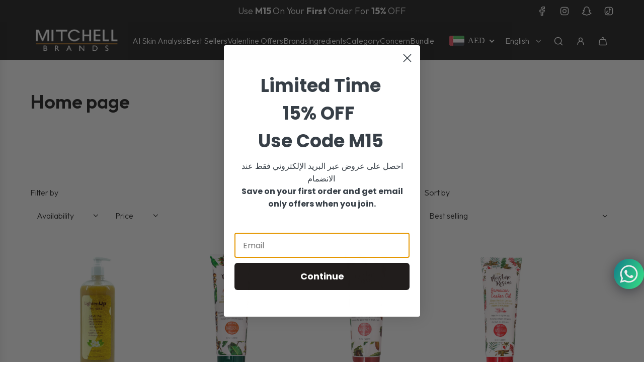

--- FILE ---
content_type: text/html; charset=utf-8
request_url: https://mitchellbrandsmea.com/collections/frontpage
body_size: 61390
content:
<!doctype html>
<html class="no-js" lang="en">
<head>
  <!-- Basic page needs ================================================== -->
  <meta charset="utf-8"><meta http-equiv="X-UA-Compatible" content="IE=edge"><link rel="preconnect" href="https://fonts.shopifycdn.com" crossorigin><link href="//mitchellbrandsmea.com/cdn/shop/t/36/assets/swiper-bundle.min.css?v=127370101718424465871750330364" rel="stylesheet" type="text/css" media="all" />
  <link href="//mitchellbrandsmea.com/cdn/shop/t/36/assets/photoswipe.min.css?v=165459975419098386681750330364" rel="stylesheet" type="text/css" media="all" />
  <link href="//mitchellbrandsmea.com/cdn/shop/t/36/assets/theme.min.css?v=120746655097659918141750330364" rel="stylesheet" type="text/css" media="all" />
  <link href="//mitchellbrandsmea.com/cdn/shop/t/36/assets/custom.css?v=102493421877365237651750330364" rel="stylesheet" type="text/css" media="all" />
  <link href="//mitchellbrandsmea.com/cdn/shop/t/36/assets/custom-creo.css?v=52745263988033354411750330364" rel="stylesheet" type="text/css" media="all" />

  
    <link rel="shortcut icon" href="//mitchellbrandsmea.com/cdn/shop/files/LogoMitchellBrands_MEA_1200_1.png?crop=center&height=180&v=1760349290&width=180" type="image/png">
    <link rel="apple-touch-icon" sizes="180x180" href="//mitchellbrandsmea.com/cdn/shop/files/LogoMitchellBrands_MEA_1200_1.png?crop=center&height=180&v=1760349290&width=180">
    <link rel="apple-touch-icon-precomposed" sizes="180x180" href="//mitchellbrandsmea.com/cdn/shop/files/LogoMitchellBrands_MEA_1200_1.png?crop=center&height=180&v=1760349290&width=180">
    <link rel="icon" type="image/png" sizes="32x32" href="//mitchellbrandsmea.com/cdn/shop/files/LogoMitchellBrands_MEA_1200_1.png?crop=center&height=32&v=1760349290&width=32">
    <link rel="icon" type="image/png" sizes="194x194" href="//mitchellbrandsmea.com/cdn/shop/files/LogoMitchellBrands_MEA_1200_1.png?crop=center&height=194&v=1760349290&width=194">
    <link rel="icon" type="image/png" sizes="192x192" href="//mitchellbrandsmea.com/cdn/shop/files/LogoMitchellBrands_MEA_1200_1.png?crop=center&height=192&v=1760349290&width=192">
    <link rel="icon" type="image/png" sizes="16x16" href="//mitchellbrandsmea.com/cdn/shop/files/LogoMitchellBrands_MEA_1200_1.png?crop=center&height=16&v=1760349290&width=16">
  

    <link rel="preload" as="font" href="//mitchellbrandsmea.com/cdn/fonts/outfit/outfit_n6.dfcbaa80187851df2e8384061616a8eaa1702fdc.woff2" type="font/woff2" crossorigin>
    

    <link rel="preload" as="font" href="//mitchellbrandsmea.com/cdn/fonts/outfit/outfit_n3.8c97ae4c4fac7c2ea467a6dc784857f4de7e0e37.woff2" type="font/woff2" crossorigin>
    
<!-- Title and description ================================================== -->
  <title>
    Home page &ndash; mitchellbrandsmea.com
  </title>

  
    <meta name="description" content="Welcome to Mitchell Brands USA! Discover a world of exceptional skincare products crafted to nourish, rejuvenate, and enhance your natural beauty. Our carefully curated collection is designed to cater to your unique skincare needs, bringing you effective solutions for a radiant and healthy complexion. Explore our exten">
  

  <!-- Helpers ================================================== -->
  <!-- /snippets/social-meta-tags.liquid -->


<meta property="og:site_name" content="mitchellbrandsmea.com">
<meta property="og:url" content="https://mitchellbrandsmea.com/collections/frontpage">
<meta property="og:title" content="Home page">
<meta property="og:type" content="product.group">
<meta property="og:description" content="Welcome to Mitchell Brands USA! Discover a world of exceptional skincare products crafted to nourish, rejuvenate, and enhance your natural beauty. Our carefully curated collection is designed to cater to your unique skincare needs, bringing you effective solutions for a radiant and healthy complexion. Explore our exten">

<meta property="og:image" content="http://mitchellbrandsmea.com/cdn/shop/files/MEA_Logo-MitchellBrands_V5_8c25ab82-2aeb-42d6-ba4a-8f1fd03d1f55.jpg?v=1728915158">
<meta property="og:image:alt" content="mitchellbrandsmea.com">
<meta property="og:image:secure_url" content="https://mitchellbrandsmea.com/cdn/shop/files/MEA_Logo-MitchellBrands_V5_8c25ab82-2aeb-42d6-ba4a-8f1fd03d1f55.jpg?v=1728915158">


<meta name="x:card" content="summary_large_image">
<meta name="x:title" content="Home page">
<meta name="x:description" content="Welcome to Mitchell Brands USA! Discover a world of exceptional skincare products crafted to nourish, rejuvenate, and enhance your natural beauty. Our carefully curated collection is designed to cater to your unique skincare needs, bringing you effective solutions for a radiant and healthy complexion. Explore our exten">

  <link rel="canonical" href="https://mitchellbrandsmea.com/collections/frontpage"/>
  <meta name="viewport" content="width=device-width, initial-scale=1, shrink-to-fit=no">
  <meta name="theme-color" content="#242424">

  <!-- CSS ================================================== -->
  <style>
/*============================================================================
  #Typography
==============================================================================*/






@font-face {
  font-family: Outfit;
  font-weight: 600;
  font-style: normal;
  font-display: swap;
  src: url("//mitchellbrandsmea.com/cdn/fonts/outfit/outfit_n6.dfcbaa80187851df2e8384061616a8eaa1702fdc.woff2") format("woff2"),
       url("//mitchellbrandsmea.com/cdn/fonts/outfit/outfit_n6.88384e9fc3e36038624caccb938f24ea8008a91d.woff") format("woff");
}

@font-face {
  font-family: Outfit;
  font-weight: 300;
  font-style: normal;
  font-display: swap;
  src: url("//mitchellbrandsmea.com/cdn/fonts/outfit/outfit_n3.8c97ae4c4fac7c2ea467a6dc784857f4de7e0e37.woff2") format("woff2"),
       url("//mitchellbrandsmea.com/cdn/fonts/outfit/outfit_n3.b50a189ccde91f9bceee88f207c18c09f0b62a7b.woff") format("woff");
}


  @font-face {
  font-family: Outfit;
  font-weight: 900;
  font-style: normal;
  font-display: swap;
  src: url("//mitchellbrandsmea.com/cdn/fonts/outfit/outfit_n9.860250bea825a5eb12b22579df26823ac1df648b.woff2") format("woff2"),
       url("//mitchellbrandsmea.com/cdn/fonts/outfit/outfit_n9.24d7c431e44f8b4622ceaf809ffa8dfc16efa898.woff") format("woff");
}




  @font-face {
  font-family: Outfit;
  font-weight: 400;
  font-style: normal;
  font-display: swap;
  src: url("//mitchellbrandsmea.com/cdn/fonts/outfit/outfit_n4.387c2e2715c484a1f1075eb90d64808f1b37ac58.woff2") format("woff2"),
       url("//mitchellbrandsmea.com/cdn/fonts/outfit/outfit_n4.aca8c81f18f62c9baa15c2dc5d1f6dd5442cdc50.woff") format("woff");
}













/*============================================================================
  #General Variables
==============================================================================*/

:root {

  --font-weight-normal: 300;
  --font-weight-bold: 400;
  --font-weight-header-bold: 900;

  --header-font-stack: Outfit, sans-serif;
  --header-font-weight: 600;
  --header-font-style: normal;
  --header-text-size: 30;
  --header-text-size-px: 30px;
  --header-mobile-text-size-px: 22px;

  --header-font-case: normal;
  --header-font-size: 16;
  --header-font-size-px: 16px;

  --heading-spacing: 0.0em;
  --heading-line-height: 1.2;
  --heading-font-case: normal;
  --heading-font-stack: FontDrop;

  --body-font-stack: Outfit, sans-serif;
  --body-font-weight: 300;
  --body-font-style: normal;

  --button-font-stack: Outfit, sans-serif;
  --button-font-weight: 300;
  --button-font-style: normal;

  --label-font-stack: Outfit, sans-serif;
  --label-font-weight: 300;
  --label-font-style: normal;
  --label-font-case: none;
  --label-spacing: 0px;

  --navigation-font-stack: Outfit, sans-serif;
  --navigation-font-weight: 300;
  --navigation-font-style: normal;
  --navigation-font-letter-spacing: normal;

  --base-font-size-int: 16;
  --base-font-size: 16px;

  --body-font-size-12-to-em: 0.75em;
  --body-font-size-16-to-em: 1.0em;
  --body-font-size-22-to-em: 1.38em;
  --body-font-size-28-to-em: 1.75em;
  --body-font-size-36-to-em: 2.25em;

  /* Heading Sizes */

  
  --h1-size: 38px;
  --h2-size: 30px;
  --h3-size: 26px;
  --h4-size: 23px;
  --h5-size: 19px;
  --h6-size: 16px;

  --sale-badge-color: #494949;
  --sold-out-badge-color: #494949;
  --custom-badge-color: #494949;
  --preorder-badge-color: #494949;
  --badge-font-color: #fff;

  --primary-btn-text-color: #fff;
  --primary-btn-text-color-opacity50: rgba(255, 255, 255, 0.5);
  --primary-btn-bg-color: #242424;
  --primary-btn-bg-color-opacity50: rgba(36, 36, 36, 0.5);

  --button-text-case: none;
  --button-font-size: 16;
  --button-font-size-px: 16px;
  --button-text-spacing-px: 1px;

  
    --text-line-clamp: none;
  

  

  --text-color: #242424;
  --text-color-lighten5: #313131;
  --text-color-lighten70: #d7d7d7;
  --text-color-transparent05: rgba(36, 36, 36, 0.05);
  --text-color-transparent10: rgba(36, 36, 36, 0.1);
  --text-color-transparent15: rgba(36, 36, 36, 0.15);
  --text-color-transparent25: rgba(36, 36, 36, 0.25);
  --text-color-transparent30: rgba(36, 36, 36, 0.3);
  --text-color-transparent40: rgba(36, 36, 36, 0.4);
  --text-color-transparent50: rgba(36, 36, 36, 0.5);
  --text-color-transparent5: rgba(36, 36, 36, 0.5);
  --text-color-transparent6: rgba(36, 36, 36, 0.6);
  --text-color-transparent7: rgba(36, 36, 36, 0.7);
  --text-color-transparent8: rgba(36, 36, 36, 0.8);

  
    --heading-xl-font-size: 28px;
    --heading-l-font-size: 22px;
    --subheading-font-size: 20px;
  

  
    --small-body-font-size: 14px;
  

  --link-color: #242424;
  --on-sale-color: #ca1818;

  --body-color: #fff;
  --body-color-darken10: #e6e6e6;
  --body-color-transparent00: rgba(255, 255, 255, 0);
  --body-color-transparent50: rgba(255, 255, 255, 0.5);
  --body-color-transparent90: rgba(255, 255, 255, 0.9);

  --body-secondary-color: #f8f8f8;
  --body-secondary-color-transparent00: rgba(248, 248, 248, 0);
  --body-secondary-color-darken05: #ebebeb;

  --color-primary-background: #fff;
  --color-primary-background-rgb: 255, 255, 255;
  --color-secondary-background: #f8f8f8;

  --border-color: rgba(36, 36, 36, 0.25);
  --link-border-color: rgba(36, 36, 36, 0.5);
  --border-color-darken10: #0a0a0a;

  --header-color: #222222;
  --header-color-darken5: #151515;

  --header-border-color: #eeeeee;

  --announcement-text-size: 18px;
  --announcement-text-spacing: 0px;

  --logo-font-size: 18px;

  --overlay-header-text-color: #FFFFFF;
  --nav-text-color: #ffffff;
  --nav-text-color-transparent10: rgba(255, 255, 255, 0.1);
  --nav-text-color-transparent30: rgba(255, 255, 255, 0.3);
  --nav-text-hover: #BEBEBE;

  --color-scheme-light-background: #f3f3f3;
  --color-scheme-light-background-transparent50: rgba(243, 243, 243, 0.5);
  --color-scheme-light-background-lighten5: #ffffff;
  --color-scheme-light-background-rgb: 243, 243, 243;
  --color-scheme-light-text: #656565;
  --color-scheme-light-text-transparent10: rgba(101, 101, 101, 0.1);
  --color-scheme-light-text-transparent25: rgba(101, 101, 101, 0.25);
  --color-scheme-light-text-transparent40: rgba(101, 101, 101, 0.4);
  --color-scheme-light-text-transparent50: rgba(101, 101, 101, 0.5);
  --color-scheme-light-text-transparent60: rgba(101, 101, 101, 0.6);

  --color-scheme-feature-background: #969696;
  --color-scheme-feature-background-transparent50: rgba(150, 150, 150, 0.5);
  --color-scheme-feature-background-lighten5: #a3a3a3;
  --color-scheme-feature-background-rgb: 150, 150, 150;
  --color-scheme-feature-text: #414141;
  --color-scheme-feature-text-transparent10: rgba(65, 65, 65, 0.1);
  --color-scheme-feature-text-transparent25: rgba(65, 65, 65, 0.25);
  --color-scheme-feature-text-transparent40: rgba(65, 65, 65, 0.4);
  --color-scheme-feature-text-transparent50: rgba(65, 65, 65, 0.5);
  --color-scheme-feature-text-transparent60: rgba(65, 65, 65, 0.6);

  --homepage-sections-accent-secondary-color-transparent60: rgba(65, 65, 65, 0.6);

  --color-scheme-dark-background: #333333;
  --color-scheme-dark-background-transparent50: rgba(51, 51, 51, 0.5);
  --color-scheme-dark-background-rgb: 51, 51, 51;
  --color-scheme-dark-text: #f3f3f3;
  --color-scheme-dark-text-transparent10: rgba(243, 243, 243, 0.1);
  --color-scheme-dark-text-transparent25: rgba(243, 243, 243, 0.25);
  --color-scheme-dark-text-transparent40: rgba(243, 243, 243, 0.4);
  --color-scheme-dark-text-transparent50: rgba(243, 243, 243, 0.5);
  --color-scheme-dark-text-transparent60: rgba(243, 243, 243, 0.6);

  --filter-bg-color: rgba(36, 36, 36, 0.1);

  --menu-drawer-color: #fff;
  --menu-drawer-color-darken5: #f2f2f2;
  --menu-drawer-text-color: #242424;
  --menu-drawer-text-color-transparent10: rgba(36, 36, 36, 0.1);
  --menu-drawer-text-color-transparent30: rgba(36, 36, 36, 0.3);
  --menu-drawer-border-color: rgba(36, 36, 36, 0.25);
  --menu-drawer-text-hover-color: #9F9F9F;

  --cart-drawer-color: #fff;
  --cart-drawer-text-color: #242424;
  --cart-drawer-text-color-transparent10: rgba(36, 36, 36, 0.1);
  --cart-drawer-text-color-transparent25: rgba(36, 36, 36, 0.25);
  --cart-drawer-text-color-transparent40: rgba(36, 36, 36, 0.4);
  --cart-drawer-text-color-transparent50: rgba(36, 36, 36, 0.5);
  --cart-drawer-text-color-transparent70: rgba(36, 36, 36, 0.7);
  --cart-drawer-text-color-lighten10: #3e3e3e;
  --cart-drawer-border-color: rgba(36, 36, 36, 0.25);

  --fancybox-overlay: url('//mitchellbrandsmea.com/cdn/shop/t/36/assets/fancybox_overlay.png?v=61793926319831825281750330364');

  --success-color: #28a745;
  --error-color: #DC3545;
  --warning-color: #EB9247;

  /* Shop Pay Installments variables */
  --color-body: #f8f8f8;
  --color-bg: #f8f8f8;

  /* Checkbox */
  --checkbox-size: 16px;
  --line-height-base: 1.6;
}
</style>

  <style data-shopify>
    *,
    *::before,
    *::after {
      box-sizing: inherit;
    }

    html {
      box-sizing: border-box;
      background-color: var(--body-color);
      height: 100%;
      margin: 0;
    }

    body {
      background-color: var(--body-color);
      min-height: 100%;
      margin: 0;
      display: grid;
      grid-template-rows: auto auto 1fr auto;
      grid-template-columns: 100%;
      overflow-x: hidden;
    }

    .sr-only {
      position: absolute;
      width: 1px;
      height: 1px;
      padding: 0;
      margin: -1px;
      overflow: hidden;
      clip: rect(0, 0, 0, 0);
      border: 0;
    }

    .sr-only-focusable:active, .sr-only-focusable:focus {
      position: static;
      width: auto;
      height: auto;
      margin: 0;
      overflow: visible;
      clip: auto;
    }
  </style>

  <!-- Header hook for plugins ================================================== -->
  <script>window.performance && window.performance.mark && window.performance.mark('shopify.content_for_header.start');</script><meta id="shopify-digital-wallet" name="shopify-digital-wallet" content="/42870341787/digital_wallets/dialog">
<meta name="shopify-checkout-api-token" content="065051f45c0f936f5ad0a237ee5dec83">
<meta id="in-context-paypal-metadata" data-shop-id="42870341787" data-venmo-supported="true" data-environment="production" data-locale="en_US" data-paypal-v4="true" data-currency="AED">
<link rel="alternate" type="application/atom+xml" title="Feed" href="/collections/frontpage.atom" />
<link rel="alternate" hreflang="x-default" href="https://mitchellbrandsmea.com/collections/frontpage">
<link rel="alternate" hreflang="en-AE" href="https://mitchellbrandsmea.com/collections/frontpage">
<link rel="alternate" hreflang="ar-AE" href="https://mitchellbrandsmea.com/ar/collections/frontpage">
<link rel="alternate" type="application/json+oembed" href="https://mitchellbrandsmea.com/collections/frontpage.oembed">
<script async="async" src="/checkouts/internal/preloads.js?locale=en-AE"></script>
<link rel="preconnect" href="https://shop.app" crossorigin="anonymous">
<script async="async" src="https://shop.app/checkouts/internal/preloads.js?locale=en-AE&shop_id=42870341787" crossorigin="anonymous"></script>
<script id="apple-pay-shop-capabilities" type="application/json">{"shopId":42870341787,"countryCode":"US","currencyCode":"AED","merchantCapabilities":["supports3DS"],"merchantId":"gid:\/\/shopify\/Shop\/42870341787","merchantName":"mitchellbrandsmea.com","requiredBillingContactFields":["postalAddress","email","phone"],"requiredShippingContactFields":["postalAddress","email","phone"],"shippingType":"shipping","supportedNetworks":["visa","masterCard","amex","discover","elo","jcb"],"total":{"type":"pending","label":"mitchellbrandsmea.com","amount":"1.00"},"shopifyPaymentsEnabled":true,"supportsSubscriptions":true}</script>
<script id="shopify-features" type="application/json">{"accessToken":"065051f45c0f936f5ad0a237ee5dec83","betas":["rich-media-storefront-analytics"],"domain":"mitchellbrandsmea.com","predictiveSearch":true,"shopId":42870341787,"locale":"en"}</script>
<script>var Shopify = Shopify || {};
Shopify.shop = "mitchellbrandsmea-com.myshopify.com";
Shopify.locale = "en";
Shopify.currency = {"active":"AED","rate":"1.0"};
Shopify.country = "AE";
Shopify.theme = {"name":"Copy of Live - Shopvert - Mobile Nav","id":151719411960,"schema_name":"Envy","schema_version":"33.4.0","theme_store_id":411,"role":"main"};
Shopify.theme.handle = "null";
Shopify.theme.style = {"id":null,"handle":null};
Shopify.cdnHost = "mitchellbrandsmea.com/cdn";
Shopify.routes = Shopify.routes || {};
Shopify.routes.root = "/";</script>
<script type="module">!function(o){(o.Shopify=o.Shopify||{}).modules=!0}(window);</script>
<script>!function(o){function n(){var o=[];function n(){o.push(Array.prototype.slice.apply(arguments))}return n.q=o,n}var t=o.Shopify=o.Shopify||{};t.loadFeatures=n(),t.autoloadFeatures=n()}(window);</script>
<script>
  window.ShopifyPay = window.ShopifyPay || {};
  window.ShopifyPay.apiHost = "shop.app\/pay";
  window.ShopifyPay.redirectState = null;
</script>
<script id="shop-js-analytics" type="application/json">{"pageType":"collection"}</script>
<script defer="defer" async type="module" src="//mitchellbrandsmea.com/cdn/shopifycloud/shop-js/modules/v2/client.init-shop-cart-sync_BT-GjEfc.en.esm.js"></script>
<script defer="defer" async type="module" src="//mitchellbrandsmea.com/cdn/shopifycloud/shop-js/modules/v2/chunk.common_D58fp_Oc.esm.js"></script>
<script defer="defer" async type="module" src="//mitchellbrandsmea.com/cdn/shopifycloud/shop-js/modules/v2/chunk.modal_xMitdFEc.esm.js"></script>
<script type="module">
  await import("//mitchellbrandsmea.com/cdn/shopifycloud/shop-js/modules/v2/client.init-shop-cart-sync_BT-GjEfc.en.esm.js");
await import("//mitchellbrandsmea.com/cdn/shopifycloud/shop-js/modules/v2/chunk.common_D58fp_Oc.esm.js");
await import("//mitchellbrandsmea.com/cdn/shopifycloud/shop-js/modules/v2/chunk.modal_xMitdFEc.esm.js");

  window.Shopify.SignInWithShop?.initShopCartSync?.({"fedCMEnabled":true,"windoidEnabled":true});

</script>
<script>
  window.Shopify = window.Shopify || {};
  if (!window.Shopify.featureAssets) window.Shopify.featureAssets = {};
  window.Shopify.featureAssets['shop-js'] = {"shop-cart-sync":["modules/v2/client.shop-cart-sync_DZOKe7Ll.en.esm.js","modules/v2/chunk.common_D58fp_Oc.esm.js","modules/v2/chunk.modal_xMitdFEc.esm.js"],"init-fed-cm":["modules/v2/client.init-fed-cm_B6oLuCjv.en.esm.js","modules/v2/chunk.common_D58fp_Oc.esm.js","modules/v2/chunk.modal_xMitdFEc.esm.js"],"shop-cash-offers":["modules/v2/client.shop-cash-offers_D2sdYoxE.en.esm.js","modules/v2/chunk.common_D58fp_Oc.esm.js","modules/v2/chunk.modal_xMitdFEc.esm.js"],"shop-login-button":["modules/v2/client.shop-login-button_QeVjl5Y3.en.esm.js","modules/v2/chunk.common_D58fp_Oc.esm.js","modules/v2/chunk.modal_xMitdFEc.esm.js"],"pay-button":["modules/v2/client.pay-button_DXTOsIq6.en.esm.js","modules/v2/chunk.common_D58fp_Oc.esm.js","modules/v2/chunk.modal_xMitdFEc.esm.js"],"shop-button":["modules/v2/client.shop-button_DQZHx9pm.en.esm.js","modules/v2/chunk.common_D58fp_Oc.esm.js","modules/v2/chunk.modal_xMitdFEc.esm.js"],"avatar":["modules/v2/client.avatar_BTnouDA3.en.esm.js"],"init-windoid":["modules/v2/client.init-windoid_CR1B-cfM.en.esm.js","modules/v2/chunk.common_D58fp_Oc.esm.js","modules/v2/chunk.modal_xMitdFEc.esm.js"],"init-shop-for-new-customer-accounts":["modules/v2/client.init-shop-for-new-customer-accounts_C_vY_xzh.en.esm.js","modules/v2/client.shop-login-button_QeVjl5Y3.en.esm.js","modules/v2/chunk.common_D58fp_Oc.esm.js","modules/v2/chunk.modal_xMitdFEc.esm.js"],"init-shop-email-lookup-coordinator":["modules/v2/client.init-shop-email-lookup-coordinator_BI7n9ZSv.en.esm.js","modules/v2/chunk.common_D58fp_Oc.esm.js","modules/v2/chunk.modal_xMitdFEc.esm.js"],"init-shop-cart-sync":["modules/v2/client.init-shop-cart-sync_BT-GjEfc.en.esm.js","modules/v2/chunk.common_D58fp_Oc.esm.js","modules/v2/chunk.modal_xMitdFEc.esm.js"],"shop-toast-manager":["modules/v2/client.shop-toast-manager_DiYdP3xc.en.esm.js","modules/v2/chunk.common_D58fp_Oc.esm.js","modules/v2/chunk.modal_xMitdFEc.esm.js"],"init-customer-accounts":["modules/v2/client.init-customer-accounts_D9ZNqS-Q.en.esm.js","modules/v2/client.shop-login-button_QeVjl5Y3.en.esm.js","modules/v2/chunk.common_D58fp_Oc.esm.js","modules/v2/chunk.modal_xMitdFEc.esm.js"],"init-customer-accounts-sign-up":["modules/v2/client.init-customer-accounts-sign-up_iGw4briv.en.esm.js","modules/v2/client.shop-login-button_QeVjl5Y3.en.esm.js","modules/v2/chunk.common_D58fp_Oc.esm.js","modules/v2/chunk.modal_xMitdFEc.esm.js"],"shop-follow-button":["modules/v2/client.shop-follow-button_CqMgW2wH.en.esm.js","modules/v2/chunk.common_D58fp_Oc.esm.js","modules/v2/chunk.modal_xMitdFEc.esm.js"],"checkout-modal":["modules/v2/client.checkout-modal_xHeaAweL.en.esm.js","modules/v2/chunk.common_D58fp_Oc.esm.js","modules/v2/chunk.modal_xMitdFEc.esm.js"],"shop-login":["modules/v2/client.shop-login_D91U-Q7h.en.esm.js","modules/v2/chunk.common_D58fp_Oc.esm.js","modules/v2/chunk.modal_xMitdFEc.esm.js"],"lead-capture":["modules/v2/client.lead-capture_BJmE1dJe.en.esm.js","modules/v2/chunk.common_D58fp_Oc.esm.js","modules/v2/chunk.modal_xMitdFEc.esm.js"],"payment-terms":["modules/v2/client.payment-terms_Ci9AEqFq.en.esm.js","modules/v2/chunk.common_D58fp_Oc.esm.js","modules/v2/chunk.modal_xMitdFEc.esm.js"]};
</script>
<script>(function() {
  var isLoaded = false;
  function asyncLoad() {
    if (isLoaded) return;
    isLoaded = true;
    var urls = ["https:\/\/cdn.shopify.com\/s\/files\/1\/0033\/3538\/9233\/files\/31aug26paidd20_free_final_72a1.js?v=1614169566\u0026shop=mitchellbrandsmea-com.myshopify.com","https:\/\/cdn.shopify.com\/s\/files\/1\/0033\/3538\/9233\/files\/pushdaddy_v101_test.js?shop=mitchellbrandsmea-com.myshopify.com","https:\/\/cdn.shopify.com\/s\/files\/1\/0033\/3538\/9233\/files\/pushdaddy_a7_livechat1_new2.js?v=1707659950\u0026shop=mitchellbrandsmea-com.myshopify.com","https:\/\/storage.nfcube.com\/instafeed-9c82be844272d066f0654736bb5931b5.js?shop=mitchellbrandsmea-com.myshopify.com","https:\/\/loox.io\/widget\/uGKOFaUYo4\/loox.1761572472921.js?shop=mitchellbrandsmea-com.myshopify.com"];
    for (var i = 0; i < urls.length; i++) {
      var s = document.createElement('script');
      s.type = 'text/javascript';
      s.async = true;
      s.src = urls[i];
      var x = document.getElementsByTagName('script')[0];
      x.parentNode.insertBefore(s, x);
    }
  };
  if(window.attachEvent) {
    window.attachEvent('onload', asyncLoad);
  } else {
    window.addEventListener('load', asyncLoad, false);
  }
})();</script>
<script id="__st">var __st={"a":42870341787,"offset":14400,"reqid":"faee4d7f-49e5-44f3-b7b7-6695941b00b9-1769155649","pageurl":"mitchellbrandsmea.com\/collections\/frontpage","u":"1f892847a318","p":"collection","rtyp":"collection","rid":204679479451};</script>
<script>window.ShopifyPaypalV4VisibilityTracking = true;</script>
<script id="captcha-bootstrap">!function(){'use strict';const t='contact',e='account',n='new_comment',o=[[t,t],['blogs',n],['comments',n],[t,'customer']],c=[[e,'customer_login'],[e,'guest_login'],[e,'recover_customer_password'],[e,'create_customer']],r=t=>t.map((([t,e])=>`form[action*='/${t}']:not([data-nocaptcha='true']) input[name='form_type'][value='${e}']`)).join(','),a=t=>()=>t?[...document.querySelectorAll(t)].map((t=>t.form)):[];function s(){const t=[...o],e=r(t);return a(e)}const i='password',u='form_key',d=['recaptcha-v3-token','g-recaptcha-response','h-captcha-response',i],f=()=>{try{return window.sessionStorage}catch{return}},m='__shopify_v',_=t=>t.elements[u];function p(t,e,n=!1){try{const o=window.sessionStorage,c=JSON.parse(o.getItem(e)),{data:r}=function(t){const{data:e,action:n}=t;return t[m]||n?{data:e,action:n}:{data:t,action:n}}(c);for(const[e,n]of Object.entries(r))t.elements[e]&&(t.elements[e].value=n);n&&o.removeItem(e)}catch(o){console.error('form repopulation failed',{error:o})}}const l='form_type',E='cptcha';function T(t){t.dataset[E]=!0}const w=window,h=w.document,L='Shopify',v='ce_forms',y='captcha';let A=!1;((t,e)=>{const n=(g='f06e6c50-85a8-45c8-87d0-21a2b65856fe',I='https://cdn.shopify.com/shopifycloud/storefront-forms-hcaptcha/ce_storefront_forms_captcha_hcaptcha.v1.5.2.iife.js',D={infoText:'Protected by hCaptcha',privacyText:'Privacy',termsText:'Terms'},(t,e,n)=>{const o=w[L][v],c=o.bindForm;if(c)return c(t,g,e,D).then(n);var r;o.q.push([[t,g,e,D],n]),r=I,A||(h.body.append(Object.assign(h.createElement('script'),{id:'captcha-provider',async:!0,src:r})),A=!0)});var g,I,D;w[L]=w[L]||{},w[L][v]=w[L][v]||{},w[L][v].q=[],w[L][y]=w[L][y]||{},w[L][y].protect=function(t,e){n(t,void 0,e),T(t)},Object.freeze(w[L][y]),function(t,e,n,w,h,L){const[v,y,A,g]=function(t,e,n){const i=e?o:[],u=t?c:[],d=[...i,...u],f=r(d),m=r(i),_=r(d.filter((([t,e])=>n.includes(e))));return[a(f),a(m),a(_),s()]}(w,h,L),I=t=>{const e=t.target;return e instanceof HTMLFormElement?e:e&&e.form},D=t=>v().includes(t);t.addEventListener('submit',(t=>{const e=I(t);if(!e)return;const n=D(e)&&!e.dataset.hcaptchaBound&&!e.dataset.recaptchaBound,o=_(e),c=g().includes(e)&&(!o||!o.value);(n||c)&&t.preventDefault(),c&&!n&&(function(t){try{if(!f())return;!function(t){const e=f();if(!e)return;const n=_(t);if(!n)return;const o=n.value;o&&e.removeItem(o)}(t);const e=Array.from(Array(32),(()=>Math.random().toString(36)[2])).join('');!function(t,e){_(t)||t.append(Object.assign(document.createElement('input'),{type:'hidden',name:u})),t.elements[u].value=e}(t,e),function(t,e){const n=f();if(!n)return;const o=[...t.querySelectorAll(`input[type='${i}']`)].map((({name:t})=>t)),c=[...d,...o],r={};for(const[a,s]of new FormData(t).entries())c.includes(a)||(r[a]=s);n.setItem(e,JSON.stringify({[m]:1,action:t.action,data:r}))}(t,e)}catch(e){console.error('failed to persist form',e)}}(e),e.submit())}));const S=(t,e)=>{t&&!t.dataset[E]&&(n(t,e.some((e=>e===t))),T(t))};for(const o of['focusin','change'])t.addEventListener(o,(t=>{const e=I(t);D(e)&&S(e,y())}));const B=e.get('form_key'),M=e.get(l),P=B&&M;t.addEventListener('DOMContentLoaded',(()=>{const t=y();if(P)for(const e of t)e.elements[l].value===M&&p(e,B);[...new Set([...A(),...v().filter((t=>'true'===t.dataset.shopifyCaptcha))])].forEach((e=>S(e,t)))}))}(h,new URLSearchParams(w.location.search),n,t,e,['guest_login'])})(!0,!0)}();</script>
<script integrity="sha256-4kQ18oKyAcykRKYeNunJcIwy7WH5gtpwJnB7kiuLZ1E=" data-source-attribution="shopify.loadfeatures" defer="defer" src="//mitchellbrandsmea.com/cdn/shopifycloud/storefront/assets/storefront/load_feature-a0a9edcb.js" crossorigin="anonymous"></script>
<script crossorigin="anonymous" defer="defer" src="//mitchellbrandsmea.com/cdn/shopifycloud/storefront/assets/shopify_pay/storefront-65b4c6d7.js?v=20250812"></script>
<script data-source-attribution="shopify.dynamic_checkout.dynamic.init">var Shopify=Shopify||{};Shopify.PaymentButton=Shopify.PaymentButton||{isStorefrontPortableWallets:!0,init:function(){window.Shopify.PaymentButton.init=function(){};var t=document.createElement("script");t.src="https://mitchellbrandsmea.com/cdn/shopifycloud/portable-wallets/latest/portable-wallets.en.js",t.type="module",document.head.appendChild(t)}};
</script>
<script data-source-attribution="shopify.dynamic_checkout.buyer_consent">
  function portableWalletsHideBuyerConsent(e){var t=document.getElementById("shopify-buyer-consent"),n=document.getElementById("shopify-subscription-policy-button");t&&n&&(t.classList.add("hidden"),t.setAttribute("aria-hidden","true"),n.removeEventListener("click",e))}function portableWalletsShowBuyerConsent(e){var t=document.getElementById("shopify-buyer-consent"),n=document.getElementById("shopify-subscription-policy-button");t&&n&&(t.classList.remove("hidden"),t.removeAttribute("aria-hidden"),n.addEventListener("click",e))}window.Shopify?.PaymentButton&&(window.Shopify.PaymentButton.hideBuyerConsent=portableWalletsHideBuyerConsent,window.Shopify.PaymentButton.showBuyerConsent=portableWalletsShowBuyerConsent);
</script>
<script data-source-attribution="shopify.dynamic_checkout.cart.bootstrap">document.addEventListener("DOMContentLoaded",(function(){function t(){return document.querySelector("shopify-accelerated-checkout-cart, shopify-accelerated-checkout")}if(t())Shopify.PaymentButton.init();else{new MutationObserver((function(e,n){t()&&(Shopify.PaymentButton.init(),n.disconnect())})).observe(document.body,{childList:!0,subtree:!0})}}));
</script>
<link id="shopify-accelerated-checkout-styles" rel="stylesheet" media="screen" href="https://mitchellbrandsmea.com/cdn/shopifycloud/portable-wallets/latest/accelerated-checkout-backwards-compat.css" crossorigin="anonymous">
<style id="shopify-accelerated-checkout-cart">
        #shopify-buyer-consent {
  margin-top: 1em;
  display: inline-block;
  width: 100%;
}

#shopify-buyer-consent.hidden {
  display: none;
}

#shopify-subscription-policy-button {
  background: none;
  border: none;
  padding: 0;
  text-decoration: underline;
  font-size: inherit;
  cursor: pointer;
}

#shopify-subscription-policy-button::before {
  box-shadow: none;
}

      </style>

<script>window.performance && window.performance.mark && window.performance.mark('shopify.content_for_header.end');</script>

  <script defer src="//mitchellbrandsmea.com/cdn/shop/t/36/assets/eventBus.js?v=100401504747444416941750330364"></script>

  <script type="text/javascript">
		window.wetheme = {
			name: 'Flow',
			webcomponentRegistry: {
        registry: {},
				checkScriptLoaded: function(key) {
					return window.wetheme.webcomponentRegistry.registry[key] ? true : false
				},
        register: function(registration) {
            if(!window.wetheme.webcomponentRegistry.checkScriptLoaded(registration.key)) {
              window.wetheme.webcomponentRegistry.registry[registration.key] = registration
            }
        }
      }
    };
	</script>

  

  

  <script>document.documentElement.className = document.documentElement.className.replace('no-js', 'js');</script>
   <link href="https://fonts.googleapis.com/css2?family=Almarai:wght@300;400;700;800&display=swap" rel="stylesheet">


<!-- BEGIN app block: shopify://apps/triplewhale/blocks/triple_pixel_snippet/483d496b-3f1a-4609-aea7-8eee3b6b7a2a --><link rel='preconnect dns-prefetch' href='https://api.config-security.com/' crossorigin />
<link rel='preconnect dns-prefetch' href='https://conf.config-security.com/' crossorigin />
<script>
/* >> TriplePixel :: start*/
window.TriplePixelData={TripleName:"mitchellbrandsmea-com.myshopify.com",ver:"2.16",plat:"SHOPIFY",isHeadless:false,src:'SHOPIFY_EXT',product:{id:"",name:``,price:"",variant:""},search:"",collection:"204679479451",cart:"drawer",template:"collection",curr:"AED" || "AED"},function(W,H,A,L,E,_,B,N){function O(U,T,P,H,R){void 0===R&&(R=!1),H=new XMLHttpRequest,P?(H.open("POST",U,!0),H.setRequestHeader("Content-Type","text/plain")):H.open("GET",U,!0),H.send(JSON.stringify(P||{})),H.onreadystatechange=function(){4===H.readyState&&200===H.status?(R=H.responseText,U.includes("/first")?eval(R):P||(N[B]=R)):(299<H.status||H.status<200)&&T&&!R&&(R=!0,O(U,T-1,P))}}if(N=window,!N[H+"sn"]){N[H+"sn"]=1,L=function(){return Date.now().toString(36)+"_"+Math.random().toString(36)};try{A.setItem(H,1+(0|A.getItem(H)||0)),(E=JSON.parse(A.getItem(H+"U")||"[]")).push({u:location.href,r:document.referrer,t:Date.now(),id:L()}),A.setItem(H+"U",JSON.stringify(E))}catch(e){}var i,m,p;A.getItem('"!nC`')||(_=A,A=N,A[H]||(E=A[H]=function(t,e,i){return void 0===i&&(i=[]),"State"==t?E.s:(W=L(),(E._q=E._q||[]).push([W,t,e].concat(i)),W)},E.s="Installed",E._q=[],E.ch=W,B="configSecurityConfModel",N[B]=1,O("https://conf.config-security.com/model",5),i=L(),m=A[atob("c2NyZWVu")],_.setItem("di_pmt_wt",i),p={id:i,action:"profile",avatar:_.getItem("auth-security_rand_salt_"),time:m[atob("d2lkdGg=")]+":"+m[atob("aGVpZ2h0")],host:A.TriplePixelData.TripleName,plat:A.TriplePixelData.plat,url:window.location.href.slice(0,500),ref:document.referrer,ver:A.TriplePixelData.ver},O("https://api.config-security.com/event",5,p),O("https://api.config-security.com/first?host=".concat(p.host,"&plat=").concat(p.plat),5)))}}("","TriplePixel",localStorage);
/* << TriplePixel :: end*/
</script>



<!-- END app block --><!-- BEGIN app block: shopify://apps/vitals/blocks/app-embed/aeb48102-2a5a-4f39-bdbd-d8d49f4e20b8 --><link rel="preconnect" href="https://appsolve.io/" /><link rel="preconnect" href="https://cdn-sf.vitals.app/" /><script data-ver="58" id="vtlsAebData" class="notranslate">window.vtlsLiquidData = window.vtlsLiquidData || {};window.vtlsLiquidData.buildId = 56570;

window.vtlsLiquidData.apiHosts = {
	...window.vtlsLiquidData.apiHosts,
	"1": "https://appsolve.io"
};
	window.vtlsLiquidData.moduleSettings = {"3":{"6":"Sale ending in","8":30,"24":0,"25":2,"26":1,"27":3,"80":"left","118":"default","146":15,"179":"de4848","180":"cccccc","185":1,"186":10,"189":false,"227":"f7f7f7","228":"f7f7f7","230":"de4848","416":"day","426":"days","427":"hour","428":"hours","429":"minute","430":"minutes","431":"second","432":"seconds","436":true,"505":"000000","840":"626262","841":"444444","842":"000000","953":"evergreen","955":"","956":"","1079":"{}","1098":"222222","1101":24,"1103":"","1104":"222222"},"9":[],"13":{"34":"☞ Don't forget this..."},"16":{"232":true,"245":"bottom","246":"bottom","247":"Add to Cart","411":true,"417":true,"418":true,"477":"automatic","478":"000000","479":"ffffff","489":true,"843":"ffffff","844":"2e2e2e","921":true,"922":true,"923":true,"924":"1","925":"1","952":"{\"container\":{\"traits\":{\"height\":{\"default\":\"40px\"}}},\"productDetails\":{\"traits\":{\"stickySubmitBtnStyle\":{\"default\":\"small\"}}}}","1021":false,"1110":false,"1154":0,"1155":true,"1156":true,"1157":false,"1158":0,"1159":false,"1160":false,"1161":false,"1162":false,"1163":false,"1182":false,"1183":true,"1184":"","1185":false},"22":{"165":false,"193":"f31212","234":"Customers who bought this also bought","238":"left","323":"From","325":"Add to Cart","342":false,"406":true,"445":"Out of stock","486":"","675":"1,3,4,5,6,7","856":"ffffff","857":"f6f6f6","858":"4f4f4f","960":"{\"productTitle\":{\"traits\":{\"fontWeight\":{\"default\":\"600\"}}}}","1015":1,"1017":1,"1019":false,"1022":true},"34":{"184":true,"192":true,"233":"","237":"center","254":"aeaeae","324":"Add to Cart","343":false,"405":true,"439":"From","444":"Out of stock","853":"ffffff","854":"f6f6f6","855":"4f4f4f","957":"{\"productTitle\":{\"traits\":{\"fontWeight\":{\"default\":\"600\"}}}}","1016":1,"1018":1,"1020":true,"1027":true},"48":{"469":true,"491":true,"588":true,"595":false,"603":"","605":"","606":".vtl-product-card__title-inner {\r\n    font-weight: 500!important;\r\n    color: #222222!important;\r\n    font-family: \"Avenir Next\",sans-serif!important;\r\n    font-size: 15px!important;\r\n}","781":true,"783":1,"876":0,"1076":false,"1105":0,"1198":false},"52":{"581":"standard","582":false,"583":5,"584":true,"585":"Email address already used","586":"Invalid email address","587":24,"995":"{}","1049":"You have to accept marketing emails to become a subscriber","1050":"You have to accept the privacy policy and marketing emails","1051":"You have to accept the Privacy Policy","1052":"Privacy Policy","1055":true,"1056":"I have read and agree to the {{ privacy_policy }}","1057":"","1058":true,"1059":"Email me with news and offers"},"53":{"636":"4b8e15","637":"ffffff","638":0,"639":5,"640":"You save:","642":"Out of stock","643":"This item:","644":"Total Price:","645":true,"646":"Add to cart","647":"for","648":"with","649":"off","650":"each","651":"Buy","652":"Subtotal","653":"Discount","654":"Old price","655":16,"656":8,"657":16,"658":8,"659":"ffffff","660":14,"661":"center","671":"000000","702":"Quantity","731":"and","733":0,"734":"362e94","735":"8e86ed","736":true,"737":true,"738":true,"739":"right","740":60,"741":"Free of charge","742":"Free","743":"Claim gift","744":"1,2,4,5","750":"Gift","762":"Discount","763":false,"773":"Your product has been added to the cart.","786":"save","848":"ffffff","849":"f6f6f6","850":"4f4f4f","851":"Per item:","895":"eceeef","1007":"Pick another","1010":"{}","1012":false,"1028":"Other customers loved this offer","1029":"Add to order\t","1030":"Added to order","1031":"Check out","1032":1,"1033":"{}","1035":"See more","1036":"See less","1037":"{}","1077":"%","1083":"Check out","1085":100,"1086":"cd1900","1091":10,"1092":1,"1093":"{}","1164":"Free shipping","1188":"light","1190":"center","1191":"light","1192":"square"},"57":{"710":"Wishlist","711":"Save your favorite products for later","712":"Add to Wishlist","713":"Added to Wishlist","714":true,"716":true,"717":"f31212","718":"From","719":"Add to cart","720":true,"721":"Out of stock","722":14,"766":"Share","767":"Share Wishlist","768":"Copy link","769":"Link copied","770":"Your Wishlist is empty. ","771":true,"772":"My Wishlist","778":"966B15","779":"ffffff","780":"966B15","791":"","792":"","801":true,"804":"ffffff","805":"966B15","874":"product_page","889":"Added to cart","896":"light","897":"2A2A2A","898":20,"899":"121212","900":"FFFFFF","901":16,"990":0,"992":"{\"goToWishlistButton\": {\"traits\": {\"outlineColor\": {\"default\": \"#966B15\"}, \"outlineBorderColor\": {\"default\": \"#ffffff\"}}}, \"addToWishlistButton\": {\"traits\": {\"filledColor\": {\"default\": \"#966B15\"}, \"filledBackgroundColor\": {\"default\": \"#ffffff\"}}}}","1189":false,"1195":"\/a\/page","1196":"\/a\/page","1206":false},"59":{"929":"Notify when available","930":"Notify me when back in stock","931":"Enter your contact information below to receive a notification as soon as the desired product is back in stock.","932":"","933":"Notify me when available","934":"stop_selling","947":"{}","981":false,"983":"E-mail","984":"Invalid email address","985":"Thank you for subscribing","986":"You are all set to receive a notification as soon as the product becomes available again.","987":"SMS","988":"Something went wrong","989":"Please try to subscribe again.","991":"Invalid phone number","993":"Phone number","1006":"Phone number should contain only digits","1106":false},"60":{"1095":"{}","1096":true}};

window.vtlsLiquidData.shopThemeName = "Envy";window.vtlsLiquidData.settingTranslation = {"3":{"6":{"en":"Sale ending in","ar":"ينتهي الخصم في"},"416":{"en":"day","ar":"يوم"},"426":{"en":"days","ar":"أيام"},"427":{"en":"hour","ar":"ساعة"},"428":{"en":"hours","ar":"ساعات"},"429":{"en":"minute","ar":"دقيقة"},"430":{"en":"minutes","ar":"دقائق"},"431":{"en":"second","ar":"ثانيا"},"432":{"en":"seconds","ar":"ثواني"},"1103":{"en":"","ar":""}},"13":{"34":{"en":"☞ Don't forget this...","ar":"☞ لا تنس هذا ..."}},"34":{"233":{"en":"","ar":"شوهدت مؤخراً"},"324":{"en":"Add to Cart","ar":"أضف إلى السلة"},"439":{"en":"From","ar":"من"},"444":{"en":"Out of stock","ar":"إنتهى من المخزن"}},"22":{"234":{"en":"Customers who bought this also bought","ar":"العملاء الذين اشتروا هذا اشتروا أيضاً"},"323":{"en":"From","ar":"من"},"325":{"en":"Add to Cart","ar":"أضف إلى السلة"},"445":{"en":"Out of stock","ar":"إنتهى من المخزن"}},"52":{"585":{"en":"Email address already used","ar":"عنوان البريد الإلكتروني مستخدم بالفعل"},"586":{"en":"Invalid email address","ar":"عنوان البريد الإلكتروني غير صالح"},"1049":{"en":"You have to accept marketing emails to become a subscriber","ar":"يجب أن تقبل الرسائل الإلكترونية للتسويق لتصبح مشترك"},"1051":{"en":"You have to accept the Privacy Policy","ar":"يجب عليك قبول سياسة الخصوصية"},"1050":{"en":"You have to accept the privacy policy and marketing emails","ar":"يجب أن تقبل سياسة الخصوصية والرسائل الإلكترونية للتسويق"},"1052":{"en":"Privacy Policy","ar":"سياسة الخصوصية"},"1056":{"en":"I have read and agree to the {{ privacy_policy }}","ar":"لقد قرأت وأوافق على {{ privacy_policy }}"},"1059":{"en":"Email me with news and offers","ar":"أرسل لي بريدًا إلكترونيًا بالأخبار والعروض"}},"53":{"640":{"en":"You save:","ar":"لقد وفرت:"},"642":{"en":"Out of stock","ar":"إنتهى من المخزن"},"643":{"en":"This item:","ar":"هذا العنصر:"},"644":{"en":"Total Price:","ar":"السعر الكلي:"},"646":{"en":"Add to cart","ar":"أضف إلى السلة"},"647":{"en":"for","ar":"لـ"},"648":{"en":"with","ar":"مع"},"649":{"en":"off","ar":"خصم"},"650":{"en":"each","ar":"كل"},"651":{"en":"Buy","ar":"اشتري"},"652":{"en":"Subtotal","ar":"المجموع الفرعي"},"653":{"en":"Discount","ar":"الخصم"},"654":{"en":"Old price","ar":"السعر القديم"},"702":{"en":"Quantity","ar":"الكمية"},"731":{"en":"and","ar":"و"},"741":{"en":"Free of charge","ar":"شحن مجاني"},"742":{"en":"Free","ar":"مجاني"},"743":{"en":"Claim gift","ar":"المطالبة بالهدية"},"750":{"en":"Gift","ar":"هدية"},"762":{"en":"Discount","ar":"الخصم"},"773":{"en":"Your product has been added to the cart.","ar":"تمت إضافة منتجك إلى عربة التسوق."},"786":{"en":"save","ar":"لقد وفرت"},"851":{"en":"Per item:","ar":"لكل بند:"},"1007":{"en":"Pick another","ar":"تبديل المنتج"},"1028":{"en":"Other customers loved this offer","ar":"عملاء آخرين أحبوا هذا العرض"},"1029":{"en":"Add to order\t","ar":"أضف إلى الطلب\t"},"1030":{"en":"Added to order","ar":"تمت الإضافة إلى الطلب"},"1031":{"en":"Check out","ar":"الدفع"},"1035":{"en":"See more","ar":"انظر المزيد"},"1036":{"en":"See less","ar":"انظر أقل"},"1083":{"en":"Check out","ar":"الدفع"},"1164":{"en":"Free shipping","ar":"شحن مجاني"},"1167":{"en":"Unavailable","ar":"غير متوفر"}},"57":{"710":{"en":"Wishlist","ar":"قائمة الرغبات"},"711":{"en":"Save your favorite products for later","ar":"احفظ منتجاتك المفضلة لوقت لاحق"},"712":{"en":"Add to Wishlist","ar":"أضف إلى قائمة الامنيات"},"713":{"en":"Added to Wishlist","ar":"أُضيف إلى قائمة الامنيات"},"718":{"en":"From","ar":"من"},"719":{"en":"Add to cart","ar":"أضف إلى السلة"},"721":{"en":"Out of stock","ar":"إنتهى من المخزن"},"766":{"en":"Share","ar":"مشاركة"},"767":{"en":"Share Wishlist","ar":"مشاركة قائمة الرغبات"},"768":{"en":"Copy link","ar":"انسخ الرابط"},"769":{"en":"Link copied","ar":"تم نسخ الرابط"},"770":{"en":"Your Wishlist is empty. ","ar":"قائمة رغباتك فارغة."},"772":{"en":"My Wishlist","ar":"قائمة رغباتي"},"889":{"en":"Added to cart","ar":"أضيف إلى عربة التسوق"}},"59":{"929":{"en":"Notify when available","ar":"أبلغ عند التوفر"},"930":{"en":"Notify me when back in stock","ar":"ابلغني عند العودة إلى المخزون"},"931":{"en":"Enter your contact information below to receive a notification as soon as the desired product is back in stock.","ar":"أدخل معلومات الاتصال الخاصة بك أدناه لتلقي إشعار فور عودة المنتج المطلوب إلى المخزون."},"932":{"en":"","ar":""},"933":{"en":"Notify me when available","ar":"أبلغني عند التوفر"},"985":{"en":"Thank you for subscribing","ar":"شكراً لاشتراكك!"},"986":{"en":"You are all set to receive a notification as soon as the product becomes available again.","ar":"أنت مستعد لتلقي إشعارًا بمجرد أن يصبح المنتج متاحًا مرة أخرى."},"987":{"en":"SMS","ar":"SMS"},"988":{"en":"Something went wrong","ar":"حدث خطأ ما"},"989":{"en":"Please try to subscribe again.","ar":"الرجاء محاولة الاشتراك مرة أخرى."},"983":{"en":"E-mail","ar":"البريد الالكتروني"},"984":{"en":"Invalid email address","ar":"Ongeldig e-mailadres"},"991":{"en":"Invalid phone number","ar":"رقم الهاتف غير صالح"},"993":{"en":"Phone number","ar":"رقم الهاتف"},"1006":{"en":"Phone number should contain only digits","ar":"يجب أن يحتوي رقم الهاتف على أرقام فقط"}},"16":{"1184":{"en":"","ar":""}}};window.vtlsLiquidData.popUps=[{"id":"Wv4g_Lo","type":2,"triggerType":1,"publicTitle":{"en":"FREE SHIPPING ABOVE 150 AED","ar":"عناصر جديدة"},"description":{"en":"","ar":"في المخزن"},"ctaLabel":{"en":"Shop now","ar":"تسوق الآن"},"traits":"{}","imageUrl":"https:\/\/cdn-pop.vitals.app\/42870341787\/6853cd8fd1b69.jpg","addSecondaryButton":false,"secondaryButtonText":{"en":"No, thank you","ar":"لا، شكرا"},"logoUrl":"","addLogo":false,"cancelLabel":{"en":"Maybe later","ar":"ربما في وقت لاحق"},"ctaUrl":"https:\/\/mitchellbrandsmea.com\/collections\/weekly-promotions","cssClass":"type_clickthrough","themeType":null}];window.vtlsLiquidData.ubOfferTypes={"1":[1,2,9,6]};window.vtlsLiquidData.productLabels=[{"i":9036,"l":"Best Seller","lt":2,"t":["p"],"trs":"{}","p":["lighten-up-lightening-body-lotion-400ml","lighten-up®-clarifying-gel-30g","lighten-up-exfoliating-soap-200g","geisha-beauty-secret-serum-deodorant-kojic-acid-30-ml","lightenup-plus-intimate-areas-lightening-gel-cream","lightenup-plus-brightening-body-oil-125ml"],"pi":["6576727654555","6576729260187","6576745808027","6830332575899","7756151914744","7991047192824","8220455829752","8969897443576","9068174999800"]},{"i":9037,"l":"Amazon Best Seller","lt":2,"t":["p"],"trs":"{}","p":["neoprosone-technopharma-anti-bacterial-soap-80gr","neoprosone-vit-c-brightening-serum-30ml","neoprosone-vitamin-c-brightening-gel-with-alpha-arbutin-1-fl-oz-30g","geisha-beauty-secrets-exfoliating-soap-with-kojic-acid-200g","geisha-beauty-secret-shower-gel-33-fl-oz-1000-ml-with-kojic-acid-and-shea-butter","neoprosone-dark-spot-remover-gel-cream-30ml","neoprosone-vitamin-c-dark-spot-cream-30ml","mitchell-organics-jamaican-castor-oil-500-ml","choice-of-nature-refined-shea-butter-453-g","unrefined-cocoa-butter-raw-organic-453g","carotis-skin-brightening-gel-with-vitamin-a-30g"],"pi":["6166011871387","6166046245019","6166051094683","6604191727771","6604193628315","7688760525048","7809226440952","7809242005752","9063208747256","9063231160568","9089455522040"]}];window.vtlsLiquidData.shopSettings={};window.vtlsLiquidData.shopSettings.cartType="drawer";window.vtlsLiquidData.spat="67632c9333b2b4831a91a0357364b406";window.vtlsLiquidData.shopInfo={id:42870341787,domain:"mitchellbrandsmea.com",shopifyDomain:"mitchellbrandsmea-com.myshopify.com",primaryLocaleIsoCode: "en",defaultCurrency:"AED",enabledCurrencies:["AED"],moneyFormat:"\u003cspan class=transcy-money\u003eAED {{amount}}\u003c\/span\u003e",moneyWithCurrencyFormat:"\u003cspan class=transcy-money\u003eAED {{amount}}\u003c\/span\u003e",appId:"1",appName:"Vitals",};window.vtlsLiquidData.acceptedScopes = {"1":[12,9,17,15,23,19,3,7,1,11,4,21,13,10,18,16,24,20,14,8,2,37,22,47,48,49,38,29,51,46,31,32,34,28,26,25,27,53,50,30,52,33,35,36]};window.vtlsLiquidData.collection = {
	"allProductsCount": 7,
	"productsCount": 7,
	"productsSize": 7
};window.vtlsLiquidData.cacheKeys = [1761561135,1769071577,0,1761903632,1761561135,0,0,1761561135 ];</script><script id="vtlsAebDynamicFunctions" class="notranslate">window.vtlsLiquidData = window.vtlsLiquidData || {};window.vtlsLiquidData.dynamicFunctions = ({$,vitalsGet,vitalsSet,VITALS_GET_$_DESCRIPTION,VITALS_GET_$_END_SECTION,VITALS_GET_$_ATC_FORM,VITALS_GET_$_ATC_BUTTON,submit_button,form_add_to_cart,cartItemVariantId,VITALS_EVENT_CART_UPDATED,VITALS_EVENT_DISCOUNTS_LOADED,VITALS_EVENT_RENDER_CAROUSEL_STARS,VITALS_EVENT_RENDER_COLLECTION_STARS,VITALS_EVENT_SMART_BAR_RENDERED,VITALS_EVENT_SMART_BAR_CLOSED,VITALS_EVENT_TABS_RENDERED,VITALS_EVENT_VARIANT_CHANGED,VITALS_EVENT_ATC_BUTTON_FOUND,VITALS_IS_MOBILE,VITALS_PAGE_TYPE,VITALS_APPEND_CSS,VITALS_HOOK__CAN_EXECUTE_CHECKOUT,VITALS_HOOK__GET_CUSTOM_CHECKOUT_URL_PARAMETERS,VITALS_HOOK__GET_CUSTOM_VARIANT_SELECTOR,VITALS_HOOK__GET_IMAGES_DEFAULT_SIZE,VITALS_HOOK__ON_CLICK_CHECKOUT_BUTTON,VITALS_HOOK__DONT_ACCELERATE_CHECKOUT,VITALS_HOOK__ON_ATC_STAY_ON_THE_SAME_PAGE,VITALS_HOOK__CAN_EXECUTE_ATC,VITALS_FLAG__IGNORE_VARIANT_ID_FROM_URL,VITALS_FLAG__UPDATE_ATC_BUTTON_REFERENCE,VITALS_FLAG__UPDATE_CART_ON_CHECKOUT,VITALS_FLAG__USE_CAPTURE_FOR_ATC_BUTTON,VITALS_FLAG__USE_FIRST_ATC_SPAN_FOR_PRE_ORDER,VITALS_FLAG__USE_HTML_FOR_STICKY_ATC_BUTTON,VITALS_FLAG__STOP_EXECUTION,VITALS_FLAG__USE_CUSTOM_COLLECTION_FILTER_DROPDOWN,VITALS_FLAG__PRE_ORDER_START_WITH_OBSERVER,VITALS_FLAG__PRE_ORDER_OBSERVER_DELAY,VITALS_FLAG__ON_CHECKOUT_CLICK_USE_CAPTURE_EVENT,handle,}) => {return {"147": {"location":"form","locator":"after"},"149": {"location":"atc_button","locator":"after"},"215": (html) => {
							$('.col-sm-12.col-md-5').after(html);
						},"693": {"location":"form","locator":"after"},};};</script><script id="vtlsAebDocumentInjectors" class="notranslate">window.vtlsLiquidData = window.vtlsLiquidData || {};window.vtlsLiquidData.documentInjectors = ({$,vitalsGet,vitalsSet,VITALS_IS_MOBILE,VITALS_APPEND_CSS}) => {const documentInjectors = {};documentInjectors["1"]={};documentInjectors["1"]["d"]=[];documentInjectors["1"]["d"]["0"]={};documentInjectors["1"]["d"]["0"]["a"]=null;documentInjectors["1"]["d"]["0"]["s"]=".product-description-wrapper";documentInjectors["1"]["d"]["1"]={};documentInjectors["1"]["d"]["1"]["a"]=null;documentInjectors["1"]["d"]["1"]["s"]=".product-description-section-wrapper";documentInjectors["1"]["d"]["2"]={};documentInjectors["1"]["d"]["2"]["a"]=null;documentInjectors["1"]["d"]["2"]["s"]=".product-description";documentInjectors["2"]={};documentInjectors["2"]["d"]=[];documentInjectors["2"]["d"]["0"]={};documentInjectors["2"]["d"]["0"]["a"]={"l":"before"};documentInjectors["2"]["d"]["0"]["s"]="div#shopify-section-footer";documentInjectors["2"]["d"]["1"]={};documentInjectors["2"]["d"]["1"]["a"]={"l":"before"};documentInjectors["2"]["d"]["1"]["s"]="#shopify-section-footer";documentInjectors["2"]["d"]["2"]={};documentInjectors["2"]["d"]["2"]["a"]={"l":"after"};documentInjectors["2"]["d"]["2"]["s"]="div.product-description";documentInjectors["2"]["d"]["3"]={};documentInjectors["2"]["d"]["3"]["a"]={"e":"wrapper","l":"after"};documentInjectors["2"]["d"]["3"]["s"]="#PageContainer \u003e .wrapper.main-content";documentInjectors["4"]={};documentInjectors["4"]["d"]=[];documentInjectors["4"]["d"]["0"]={};documentInjectors["4"]["d"]["0"]["a"]=[];documentInjectors["4"]["d"]["0"]["s"]=".product-description-header";documentInjectors["3"]={};documentInjectors["3"]["d"]=[];documentInjectors["3"]["d"]["0"]={};documentInjectors["3"]["d"]["0"]["a"]=null;documentInjectors["3"]["d"]["0"]["s"]=".cart-bottom-box \u003e .cart-totals--wrapper";documentInjectors["3"]["d"]["0"]["js"]=function(left_subtotal, right_subtotal, cart_html) { var vitalsDiscountsDiv = ".vitals-discounts";
if ($(vitalsDiscountsDiv).length === 0) {
$('.cart-bottom-box > .cart-totals--wrapper').html(cart_html);
}

};documentInjectors["3"]["d"]["1"]={};documentInjectors["3"]["d"]["1"]["a"]=null;documentInjectors["3"]["d"]["1"]["s"]=".cart-subtotal";documentInjectors["3"]["d"]["1"]["js"]=function(left_subtotal, right_subtotal, cart_html) { var vitalsDiscountsDiv = ".vitals-discounts";
if ($(vitalsDiscountsDiv).length === 0) {
$('.cart-subtotal').html(cart_html);
}

};documentInjectors["3"]["d"]["2"]={};documentInjectors["3"]["d"]["2"]["a"]={"js":"if($('.cart__subtotal').length \u003e= 2) {\n\t$('.cart__subtotal').first().html(left_subtotal);\n\t$('.cart__subtotal').last().html(right_subtotal);\n\t$('#bk-cart-subtotal-label').hide();\n} else {\n\t$('.cart__subtotal').html(cart_html);\n}"};documentInjectors["3"]["d"]["2"]["s"]=".cart__subtotal";documentInjectors["3"]["d"]["2"]["js"]=function(left_subtotal, right_subtotal, cart_html) { var vitalsDiscountsDiv = ".vitals-discounts";
if ($(vitalsDiscountsDiv).length === 0) {
if($('.cart__subtotal').length >= 2) {
	$('.cart__subtotal').first().html(left_subtotal);
	$('.cart__subtotal').last().html(right_subtotal);
	$('#bk-cart-subtotal-label').hide();
} else {
	$('.cart__subtotal').html(cart_html);
}
}

};documentInjectors["6"]={};documentInjectors["6"]["d"]=[];documentInjectors["6"]["d"]["0"]={};documentInjectors["6"]["d"]["0"]["a"]=null;documentInjectors["6"]["d"]["0"]["s"]="#Collection";documentInjectors["6"]["d"]["1"]={};documentInjectors["6"]["d"]["1"]["a"]=null;documentInjectors["6"]["d"]["1"]["s"]="#CollectionProductGrid";documentInjectors["6"]["d"]["2"]={};documentInjectors["6"]["d"]["2"]["a"]=[];documentInjectors["6"]["d"]["2"]["s"]=".grid-uniform:first-of-type";documentInjectors["12"]={};documentInjectors["12"]["d"]=[];documentInjectors["12"]["d"]["0"]={};documentInjectors["12"]["d"]["0"]["a"]=null;documentInjectors["12"]["d"]["0"]["s"]=".shopify-product-form";documentInjectors["12"]["d"]["1"]={};documentInjectors["12"]["d"]["1"]["a"]=[];documentInjectors["12"]["d"]["1"]["s"]="form[action*=\"\/cart\/add\"]:visible:not([id*=\"product-form-installment\"]):not([id*=\"product-installment-form\"]):not(.vtls-exclude-atc-injector *)";documentInjectors["11"]={};documentInjectors["11"]["d"]=[];documentInjectors["11"]["d"]["0"]={};documentInjectors["11"]["d"]["0"]["a"]={"ctx":"outside"};documentInjectors["11"]["d"]["0"]["s"]="button.btn.secondary-button";documentInjectors["11"]["d"]["1"]={};documentInjectors["11"]["d"]["1"]["a"]={"ctx":"both"};documentInjectors["11"]["d"]["1"]["s"]="button[data-pf-type=\"ProductATC\"]";documentInjectors["11"]["d"]["2"]={};documentInjectors["11"]["d"]["2"]["a"]={"ctx":"inside","last":false};documentInjectors["11"]["d"]["2"]["s"]="[name=\"add\"]:not(.swym-button)";documentInjectors["17"]={};documentInjectors["17"]["d"]=[];documentInjectors["17"]["d"]["0"]={};documentInjectors["17"]["d"]["0"]["a"]=[];documentInjectors["17"]["d"]["0"]["s"]="a[href$=\"\/products\/{{handle}}\"].grid__image";documentInjectors["18"]={};documentInjectors["18"]["d"]=[];documentInjectors["18"]["d"]["0"]={};documentInjectors["18"]["d"]["0"]["a"]={"jqMethods":[{"name":"parent"},{"name":"parent"}]};documentInjectors["18"]["d"]["0"]["s"]="div.product-medias__media img";documentInjectors["15"]={};documentInjectors["15"]["d"]=[];documentInjectors["15"]["d"]["0"]={};documentInjectors["15"]["d"]["0"]["a"]=[];documentInjectors["15"]["d"]["0"]["s"]="form[action*=\"\/cart\"] a[href*=\"\/products\/{{product_handle}}\"]";return documentInjectors;};</script><script id="vtlsAebBundle" src="https://cdn-sf.vitals.app/assets/js/bundle-b2412e602c32437dbcc22b514ec51f6e.js" async></script>

<!-- END app block --><!-- BEGIN app block: shopify://apps/microsoft-clarity/blocks/brandAgents_js/31c3d126-8116-4b4a-8ba1-baeda7c4aeea -->





<!-- END app block --><!-- BEGIN app block: shopify://apps/beast-currency-converter/blocks/doubly/267afa86-a419-4d5b-a61b-556038e7294d -->


	<script>
		var DoublyGlobalCurrency, catchXHR = true, bccAppVersion = 1;
       	var DoublyGlobal = {
			theme : 'flags_theme',
			spanClass : 'money',
			cookieName : '_g1731409134',
			ratesUrl :  'https://init.grizzlyapps.com/9e32c84f0db4f7b1eb40c32bdb0bdea9',
			geoUrl : 'https://currency.grizzlyapps.com/83d400c612f9a099fab8f76dcab73a48',
			shopCurrency : 'AED',
            allowedCurrencies : '["AED","USD","SAR","KWD","QAR","OMR","BHD"]',
			countriesJSON : '[]',
			currencyMessage : 'All orders are processed in AED. While the content of your cart is currently displayed in <span class="selected-currency"></span>, you will checkout using AED at the most current exchange rate.',
            currencyFormat : 'money_with_currency_format',
			euroFormat : 'amount',
            removeDecimals : 0,
            roundDecimals : 0,
            roundTo : '99',
            autoSwitch : 0,
			showPriceOnHover : 0,
            showCurrencyMessage : false,
			hideConverter : '0',
			forceJqueryLoad : false,
			beeketing : true,
			themeScript : '',
			customerScriptBefore : '',
			customerScriptAfter : '',
			debug: false
		};

		<!-- inline script: fixes + various plugin js functions -->
		
                    DoublyGlobal.initNiceSelect = function(){
                        !function(e) {
                            e.fn.niceSelect = function() {
                                this.each(function() {
                                    var s = e(this);
                                    var t = s.next()
                                    , n = s.find('option')
                                    , a = s.find('option:selected');
                                    t.find('.current').html('<span class="flags flags-' + a.data('country') + '"></span> &nbsp;' + a.data('display') || a.text());
                                }),
                                e(document).off('.nice_select'),
                                e(document).on('click.nice_select', '.doubly-nice-select.doubly-nice-select', function(s) {
                                    var t = e(this);
                                    e('.doubly-nice-select').not(t).removeClass('open'),
                                    t.toggleClass('open'),
                                    t.hasClass('open') ? (t.find('.option'),
                                    t.find('.focus').removeClass('focus'),
                                    t.find('.selected').addClass('focus')) : t.focus()
                                }),
                                e(document).on('click.nice_select', function(s) {
                                    0 === e(s.target).closest('.doubly-nice-select').length && e('.doubly-nice-select').removeClass('open').find('.option')
                                }),
                                e(document).on('click.nice_select', '.doubly-nice-select .option', function(s) {
                                    var t = e(this);
                                    e('.doubly-nice-select').each(function() {
                                        var s = e(this).find('.option[data-value="' + t.data('value') + '"]')
                                        , n = s.closest('.doubly-nice-select');
                                        n.find('.selected').removeClass('selected'),
                                        s.addClass('selected');
                                        var a = '<span class="flags flags-' + s.data('country') + '"></span> &nbsp;' + s.data('display') || s.text();
                                        n.find('.current').html(a),
                                        n.prev('select').val(s.data('value')).trigger('change')
                                    })
                                }),
                                e(document).on('keydown.nice_select', '.doubly-nice-select', function(s) {
                                    var t = e(this)
                                    , n = e(t.find('.focus') || t.find('.list .option.selected'));
                                    if (32 == s.keyCode || 13 == s.keyCode)
                                        return t.hasClass('open') ? n.trigger('click') : t.trigger('click'),
                                        !1;
                                    if (40 == s.keyCode)
                                        return t.hasClass('open') ? n.next().length > 0 && (t.find('.focus').removeClass('focus'),
                                        n.next().addClass('focus')) : t.trigger('click'),
                                        !1;
                                    if (38 == s.keyCode)
                                        return t.hasClass('open') ? n.prev().length > 0 && (t.find('.focus').removeClass('focus'),
                                        n.prev().addClass('focus')) : t.trigger('click'),
                                        !1;
                                    if (27 == s.keyCode)
                                        t.hasClass('open') && t.trigger('click');
                                    else if (9 == s.keyCode && t.hasClass('open'))
                                        return !1
                                })
                            }
                        }(jQueryGrizzly);
                    };
                DoublyGlobal.addSelect = function(){
                    /* add select in select wrapper or body */  
                    if (jQueryGrizzly('.doubly-wrapper').length>0) { 
                        var doublyWrapper = '.doubly-wrapper';
                    } else if (jQueryGrizzly('.doubly-float').length==0) {
                        var doublyWrapper = '.doubly-float';
                        jQueryGrizzly('body').append('<div class="doubly-float"></div>');
                    }
                    document.querySelectorAll(doublyWrapper).forEach(function(el) {
                        el.insertAdjacentHTML('afterbegin', '<select class="currency-switcher right noreplace" name="doubly-currencies"><option value="AED" data-country="United-Arab-Emirates" data-currency-symbol="&#1583;.&#1573;" data-display="AED">United Arab Emirates Dirham</option><option value="USD" data-country="United-States" data-currency-symbol="&#36;" data-display="USD">US Dollar</option><option value="SAR" data-country="Saudi-Arabia" data-currency-symbol="&#65020;" data-display="SAR">Saudi Riyal</option><option value="KWD" data-country="Kuwait" data-currency-symbol="&#1583;.&#1603;" data-display="KWD">Kuwaiti Dinar</option><option value="QAR" data-country="Qatar" data-currency-symbol="&#65020;" data-display="QAR">Qatari Rial</option><option value="OMR" data-country="Oman" data-currency-symbol="&#65020;" data-display="OMR">Omani Rial</option><option value="BHD" data-country="Bahrain" data-currency-symbol=".&#1583;.&#1576;" data-display="BHD">Bahraini Dinar</option></select> <div class="doubly-nice-select currency-switcher right" data-nosnippet> <span class="current notranslate"></span> <ul class="list"> <li class="option notranslate" data-value="AED" data-country="United-Arab-Emirates" data-currency-symbol="&#1583;.&#1573;" data-display="AED"><span class="flags flags-United-Arab-Emirates"></span> &nbsp;United Arab Emirates Dirham</li><li class="option notranslate" data-value="USD" data-country="United-States" data-currency-symbol="&#36;" data-display="USD"><span class="flags flags-United-States"></span> &nbsp;US Dollar</li><li class="option notranslate" data-value="SAR" data-country="Saudi-Arabia" data-currency-symbol="&#65020;" data-display="SAR"><span class="flags flags-Saudi-Arabia"></span> &nbsp;Saudi Riyal</li><li class="option notranslate" data-value="KWD" data-country="Kuwait" data-currency-symbol="&#1583;.&#1603;" data-display="KWD"><span class="flags flags-Kuwait"></span> &nbsp;Kuwaiti Dinar</li><li class="option notranslate" data-value="QAR" data-country="Qatar" data-currency-symbol="&#65020;" data-display="QAR"><span class="flags flags-Qatar"></span> &nbsp;Qatari Rial</li><li class="option notranslate" data-value="OMR" data-country="Oman" data-currency-symbol="&#65020;" data-display="OMR"><span class="flags flags-Oman"></span> &nbsp;Omani Rial</li><li class="option notranslate" data-value="BHD" data-country="Bahrain" data-currency-symbol=".&#1583;.&#1576;" data-display="BHD"><span class="flags flags-Bahrain"></span> &nbsp;Bahraini Dinar</li> </ul> </div>');
                    });
                }
		var bbb = "0";
	</script>
	
	
	<!-- inline styles -->
	<style> 
		
		.flags{background-image:url("https://cdn.shopify.com/extensions/01997e3d-dbe8-7f57-a70f-4120f12c2b07/currency-54/assets/currency-flags.png")}
		.flags-small{background-image:url("https://cdn.shopify.com/extensions/01997e3d-dbe8-7f57-a70f-4120f12c2b07/currency-54/assets/currency-flags-small.png")}
		select.currency-switcher{display:none}.doubly-nice-select{-webkit-tap-highlight-color:transparent;background-color:#fff;border-radius:5px;border:1px solid #e8e8e8;box-sizing:border-box;cursor:pointer;display:block;float:left;font-family:"Helvetica Neue",Arial;font-size:14px;font-weight:400;height:42px;line-height:40px;outline:0;padding-left:12px;padding-right:30px;position:relative;text-align:left!important;transition:none;/*transition:all .2s ease-in-out;*/-webkit-user-select:none;-moz-user-select:none;-ms-user-select:none;user-select:none;white-space:nowrap;width:auto}.doubly-nice-select:hover{border-color:#dbdbdb}.doubly-nice-select.open,.doubly-nice-select:active,.doubly-nice-select:focus{border-color:#88bfff}.doubly-nice-select:after{border-bottom:2px solid #999;border-right:2px solid #999;content:"";display:block;height:5px;box-sizing:content-box;pointer-events:none;position:absolute;right:14px;top:16px;-webkit-transform-origin:66% 66%;transform-origin:66% 66%;-webkit-transform:rotate(45deg);transform:rotate(45deg);transition:transform .15s ease-in-out;width:5px}.doubly-nice-select.open:after{-webkit-transform:rotate(-135deg);transform:rotate(-135deg)}.doubly-nice-select.open .list{opacity:1;pointer-events:auto;-webkit-transform:scale(1) translateY(0);transform:scale(1) translateY(0); z-index:1000000 !important;}.doubly-nice-select.disabled{border-color:#ededed;color:#999;pointer-events:none}.doubly-nice-select.disabled:after{border-color:#ccc}.doubly-nice-select.wide{width:100%}.doubly-nice-select.wide .list{left:0!important;right:0!important}.doubly-nice-select.right{float:right}.doubly-nice-select.right .list{left:auto;right:0}.doubly-nice-select.small{font-size:12px;height:36px;line-height:34px}.doubly-nice-select.small:after{height:4px;width:4px}.flags-Afghanistan,.flags-Albania,.flags-Algeria,.flags-Andorra,.flags-Angola,.flags-Antigua-and-Barbuda,.flags-Argentina,.flags-Armenia,.flags-Aruba,.flags-Australia,.flags-Austria,.flags-Azerbaijan,.flags-Bahamas,.flags-Bahrain,.flags-Bangladesh,.flags-Barbados,.flags-Belarus,.flags-Belgium,.flags-Belize,.flags-Benin,.flags-Bermuda,.flags-Bhutan,.flags-Bitcoin,.flags-Bolivia,.flags-Bosnia-and-Herzegovina,.flags-Botswana,.flags-Brazil,.flags-Brunei,.flags-Bulgaria,.flags-Burkina-Faso,.flags-Burundi,.flags-Cambodia,.flags-Cameroon,.flags-Canada,.flags-Cape-Verde,.flags-Cayman-Islands,.flags-Central-African-Republic,.flags-Chad,.flags-Chile,.flags-China,.flags-Colombia,.flags-Comoros,.flags-Congo-Democratic,.flags-Congo-Republic,.flags-Costa-Rica,.flags-Cote-d_Ivoire,.flags-Croatia,.flags-Cuba,.flags-Curacao,.flags-Cyprus,.flags-Czech-Republic,.flags-Denmark,.flags-Djibouti,.flags-Dominica,.flags-Dominican-Republic,.flags-East-Timor,.flags-Ecuador,.flags-Egypt,.flags-El-Salvador,.flags-Equatorial-Guinea,.flags-Eritrea,.flags-Estonia,.flags-Ethiopia,.flags-European-Union,.flags-Falkland-Islands,.flags-Fiji,.flags-Finland,.flags-France,.flags-Gabon,.flags-Gambia,.flags-Georgia,.flags-Germany,.flags-Ghana,.flags-Gibraltar,.flags-Grecee,.flags-Grenada,.flags-Guatemala,.flags-Guernsey,.flags-Guinea,.flags-Guinea-Bissau,.flags-Guyana,.flags-Haiti,.flags-Honduras,.flags-Hong-Kong,.flags-Hungary,.flags-IMF,.flags-Iceland,.flags-India,.flags-Indonesia,.flags-Iran,.flags-Iraq,.flags-Ireland,.flags-Isle-of-Man,.flags-Israel,.flags-Italy,.flags-Jamaica,.flags-Japan,.flags-Jersey,.flags-Jordan,.flags-Kazakhstan,.flags-Kenya,.flags-Korea-North,.flags-Korea-South,.flags-Kosovo,.flags-Kuwait,.flags-Kyrgyzstan,.flags-Laos,.flags-Latvia,.flags-Lebanon,.flags-Lesotho,.flags-Liberia,.flags-Libya,.flags-Liechtenstein,.flags-Lithuania,.flags-Luxembourg,.flags-Macao,.flags-Macedonia,.flags-Madagascar,.flags-Malawi,.flags-Malaysia,.flags-Maldives,.flags-Mali,.flags-Malta,.flags-Marshall-Islands,.flags-Mauritania,.flags-Mauritius,.flags-Mexico,.flags-Micronesia-_Federated_,.flags-Moldova,.flags-Monaco,.flags-Mongolia,.flags-Montenegro,.flags-Morocco,.flags-Mozambique,.flags-Myanmar,.flags-Namibia,.flags-Nauru,.flags-Nepal,.flags-Netherlands,.flags-New-Zealand,.flags-Nicaragua,.flags-Niger,.flags-Nigeria,.flags-Norway,.flags-Oman,.flags-Pakistan,.flags-Palau,.flags-Panama,.flags-Papua-New-Guinea,.flags-Paraguay,.flags-Peru,.flags-Philippines,.flags-Poland,.flags-Portugal,.flags-Qatar,.flags-Romania,.flags-Russia,.flags-Rwanda,.flags-Saint-Helena,.flags-Saint-Kitts-and-Nevis,.flags-Saint-Lucia,.flags-Saint-Vincent-and-the-Grenadines,.flags-Samoa,.flags-San-Marino,.flags-Sao-Tome-and-Principe,.flags-Saudi-Arabia,.flags-Seborga,.flags-Senegal,.flags-Serbia,.flags-Seychelles,.flags-Sierra-Leone,.flags-Singapore,.flags-Slovakia,.flags-Slovenia,.flags-Solomon-Islands,.flags-Somalia,.flags-South-Africa,.flags-South-Sudan,.flags-Spain,.flags-Sri-Lanka,.flags-Sudan,.flags-Suriname,.flags-Swaziland,.flags-Sweden,.flags-Switzerland,.flags-Syria,.flags-Taiwan,.flags-Tajikistan,.flags-Tanzania,.flags-Thailand,.flags-Togo,.flags-Tonga,.flags-Trinidad-and-Tobago,.flags-Tunisia,.flags-Turkey,.flags-Turkmenistan,.flags-Tuvalu,.flags-Uganda,.flags-Ukraine,.flags-United-Arab-Emirates,.flags-United-Kingdom,.flags-United-States,.flags-Uruguay,.flags-Uzbekistan,.flags-Vanuatu,.flags-Vatican-City,.flags-Venezuela,.flags-Vietnam,.flags-Wallis-and-Futuna,.flags-XAG,.flags-XAU,.flags-XPT,.flags-Yemen,.flags-Zambia,.flags-Zimbabwe{width:30px;height:20px}.doubly-nice-select.small .option{line-height:34px;min-height:34px}.doubly-nice-select .list{background-color:#fff;border-radius:5px;box-shadow:0 0 0 1px rgba(68,68,68,.11);box-sizing:border-box;margin:4px 0 0!important;opacity:0;overflow:scroll;overflow-x:hidden;padding:0;pointer-events:none;position:absolute;top:100%;max-height:260px;left:0;-webkit-transform-origin:50% 0;transform-origin:50% 0;-webkit-transform:scale(.75) translateY(-21px);transform:scale(.75) translateY(-21px);transition:all .2s cubic-bezier(.5,0,0,1.25),opacity .15s ease-out;z-index:100000}.doubly-nice-select .current img,.doubly-nice-select .option img{vertical-align:top;padding-top:10px}.doubly-nice-select .list:hover .option:not(:hover){background-color:transparent!important}.doubly-nice-select .option{font-size:13px !important;float:none!important;text-align:left !important;margin:0px !important;font-family:Helvetica Neue,Arial !important;letter-spacing:normal;text-transform:none;display:block!important;cursor:pointer;font-weight:400;line-height:40px!important;list-style:none;min-height:40px;min-width:55px;margin-bottom:0;outline:0;padding-left:18px!important;padding-right:52px!important;text-align:left;transition:all .2s}.doubly-nice-select .option.focus,.doubly-nice-select .option.selected.focus,.doubly-nice-select .option:hover{background-color:#f6f6f6}.doubly-nice-select .option.selected{font-weight:700}.doubly-nice-select .current img{line-height:45px}.doubly-nice-select.slim{padding:0 18px 0 0;height:20px;line-height:20px;border:0;background:0 0!important}.doubly-nice-select.slim .current .flags{margin-top:0 !important}.doubly-nice-select.slim:after{right:4px;top:6px}.flags{background-repeat:no-repeat;display:block;margin:10px 4px 0 0 !important;float:left}.flags-Zimbabwe{background-position:-5px -5px}.flags-Zambia{background-position:-45px -5px}.flags-Yemen{background-position:-85px -5px}.flags-Vietnam{background-position:-125px -5px}.flags-Venezuela{background-position:-165px -5px}.flags-Vatican-City{background-position:-205px -5px}.flags-Vanuatu{background-position:-245px -5px}.flags-Uzbekistan{background-position:-285px -5px}.flags-Uruguay{background-position:-325px -5px}.flags-United-States{background-position:-365px -5px}.flags-United-Kingdom{background-position:-405px -5px}.flags-United-Arab-Emirates{background-position:-445px -5px}.flags-Ukraine{background-position:-5px -35px}.flags-Uganda{background-position:-45px -35px}.flags-Tuvalu{background-position:-85px -35px}.flags-Turkmenistan{background-position:-125px -35px}.flags-Turkey{background-position:-165px -35px}.flags-Tunisia{background-position:-205px -35px}.flags-Trinidad-and-Tobago{background-position:-245px -35px}.flags-Tonga{background-position:-285px -35px}.flags-Togo{background-position:-325px -35px}.flags-Thailand{background-position:-365px -35px}.flags-Tanzania{background-position:-405px -35px}.flags-Tajikistan{background-position:-445px -35px}.flags-Taiwan{background-position:-5px -65px}.flags-Syria{background-position:-45px -65px}.flags-Switzerland{background-position:-85px -65px}.flags-Sweden{background-position:-125px -65px}.flags-Swaziland{background-position:-165px -65px}.flags-Suriname{background-position:-205px -65px}.flags-Sudan{background-position:-245px -65px}.flags-Sri-Lanka{background-position:-285px -65px}.flags-Spain{background-position:-325px -65px}.flags-South-Sudan{background-position:-365px -65px}.flags-South-Africa{background-position:-405px -65px}.flags-Somalia{background-position:-445px -65px}.flags-Solomon-Islands{background-position:-5px -95px}.flags-Slovenia{background-position:-45px -95px}.flags-Slovakia{background-position:-85px -95px}.flags-Singapore{background-position:-125px -95px}.flags-Sierra-Leone{background-position:-165px -95px}.flags-Seychelles{background-position:-205px -95px}.flags-Serbia{background-position:-245px -95px}.flags-Senegal{background-position:-285px -95px}.flags-Saudi-Arabia{background-position:-325px -95px}.flags-Sao-Tome-and-Principe{background-position:-365px -95px}.flags-San-Marino{background-position:-405px -95px}.flags-Samoa{background-position:-445px -95px}.flags-Saint-Vincent-and-the-Grenadines{background-position:-5px -125px}.flags-Saint-Lucia{background-position:-45px -125px}.flags-Saint-Kitts-and-Nevis{background-position:-85px -125px}.flags-Rwanda{background-position:-125px -125px}.flags-Russia{background-position:-165px -125px}.flags-Romania{background-position:-205px -125px}.flags-Qatar{background-position:-245px -125px}.flags-Portugal{background-position:-285px -125px}.flags-Poland{background-position:-325px -125px}.flags-Philippines{background-position:-365px -125px}.flags-Peru{background-position:-405px -125px}.flags-Paraguay{background-position:-445px -125px}.flags-Papua-New-Guinea{background-position:-5px -155px}.flags-Panama{background-position:-45px -155px}.flags-Palau{background-position:-85px -155px}.flags-Pakistan{background-position:-125px -155px}.flags-Oman{background-position:-165px -155px}.flags-Norway{background-position:-205px -155px}.flags-Nigeria{background-position:-245px -155px}.flags-Niger{background-position:-285px -155px}.flags-Nicaragua{background-position:-325px -155px}.flags-New-Zealand{background-position:-365px -155px}.flags-Netherlands{background-position:-405px -155px}.flags-Nepal{background-position:-445px -155px}.flags-Nauru{background-position:-5px -185px}.flags-Namibia{background-position:-45px -185px}.flags-Myanmar{background-position:-85px -185px}.flags-Mozambique{background-position:-125px -185px}.flags-Morocco{background-position:-165px -185px}.flags-Montenegro{background-position:-205px -185px}.flags-Mongolia{background-position:-245px -185px}.flags-Monaco{background-position:-285px -185px}.flags-Moldova{background-position:-325px -185px}.flags-Micronesia-_Federated_{background-position:-365px -185px}.flags-Mexico{background-position:-405px -185px}.flags-Mauritius{background-position:-445px -185px}.flags-Mauritania{background-position:-5px -215px}.flags-Marshall-Islands{background-position:-45px -215px}.flags-Malta{background-position:-85px -215px}.flags-Mali{background-position:-125px -215px}.flags-Maldives{background-position:-165px -215px}.flags-Malaysia{background-position:-205px -215px}.flags-Malawi{background-position:-245px -215px}.flags-Madagascar{background-position:-285px -215px}.flags-Macedonia{background-position:-325px -215px}.flags-Luxembourg{background-position:-365px -215px}.flags-Lithuania{background-position:-405px -215px}.flags-Liechtenstein{background-position:-445px -215px}.flags-Libya{background-position:-5px -245px}.flags-Liberia{background-position:-45px -245px}.flags-Lesotho{background-position:-85px -245px}.flags-Lebanon{background-position:-125px -245px}.flags-Latvia{background-position:-165px -245px}.flags-Laos{background-position:-205px -245px}.flags-Kyrgyzstan{background-position:-245px -245px}.flags-Kuwait{background-position:-285px -245px}.flags-Kosovo{background-position:-325px -245px}.flags-Korea-South{background-position:-365px -245px}.flags-Korea-North{background-position:-405px -245px}.flags-Kiribati{width:30px;height:20px;background-position:-445px -245px}.flags-Kenya{background-position:-5px -275px}.flags-Kazakhstan{background-position:-45px -275px}.flags-Jordan{background-position:-85px -275px}.flags-Japan{background-position:-125px -275px}.flags-Jamaica{background-position:-165px -275px}.flags-Italy{background-position:-205px -275px}.flags-Israel{background-position:-245px -275px}.flags-Ireland{background-position:-285px -275px}.flags-Iraq{background-position:-325px -275px}.flags-Iran{background-position:-365px -275px}.flags-Indonesia{background-position:-405px -275px}.flags-India{background-position:-445px -275px}.flags-Iceland{background-position:-5px -305px}.flags-Hungary{background-position:-45px -305px}.flags-Honduras{background-position:-85px -305px}.flags-Haiti{background-position:-125px -305px}.flags-Guyana{background-position:-165px -305px}.flags-Guinea{background-position:-205px -305px}.flags-Guinea-Bissau{background-position:-245px -305px}.flags-Guatemala{background-position:-285px -305px}.flags-Grenada{background-position:-325px -305px}.flags-Grecee{background-position:-365px -305px}.flags-Ghana{background-position:-405px -305px}.flags-Germany{background-position:-445px -305px}.flags-Georgia{background-position:-5px -335px}.flags-Gambia{background-position:-45px -335px}.flags-Gabon{background-position:-85px -335px}.flags-France{background-position:-125px -335px}.flags-Finland{background-position:-165px -335px}.flags-Fiji{background-position:-205px -335px}.flags-Ethiopia{background-position:-245px -335px}.flags-Estonia{background-position:-285px -335px}.flags-Eritrea{background-position:-325px -335px}.flags-Equatorial-Guinea{background-position:-365px -335px}.flags-El-Salvador{background-position:-405px -335px}.flags-Egypt{background-position:-445px -335px}.flags-Ecuador{background-position:-5px -365px}.flags-East-Timor{background-position:-45px -365px}.flags-Dominican-Republic{background-position:-85px -365px}.flags-Dominica{background-position:-125px -365px}.flags-Djibouti{background-position:-165px -365px}.flags-Denmark{background-position:-205px -365px}.flags-Czech-Republic{background-position:-245px -365px}.flags-Cyprus{background-position:-285px -365px}.flags-Cuba{background-position:-325px -365px}.flags-Croatia{background-position:-365px -365px}.flags-Cote-d_Ivoire{background-position:-405px -365px}.flags-Costa-Rica{background-position:-445px -365px}.flags-Congo-Republic{background-position:-5px -395px}.flags-Congo-Democratic{background-position:-45px -395px}.flags-Comoros{background-position:-85px -395px}.flags-Colombia{background-position:-125px -395px}.flags-China{background-position:-165px -395px}.flags-Chile{background-position:-205px -395px}.flags-Chad{background-position:-245px -395px}.flags-Central-African-Republic{background-position:-285px -395px}.flags-Cape-Verde{background-position:-325px -395px}.flags-Canada{background-position:-365px -395px}.flags-Cameroon{background-position:-405px -395px}.flags-Cambodia{background-position:-445px -395px}.flags-Burundi{background-position:-5px -425px}.flags-Burkina-Faso{background-position:-45px -425px}.flags-Bulgaria{background-position:-85px -425px}.flags-Brunei{background-position:-125px -425px}.flags-Brazil{background-position:-165px -425px}.flags-Botswana{background-position:-205px -425px}.flags-Bosnia-and-Herzegovina{background-position:-245px -425px}.flags-Bolivia{background-position:-285px -425px}.flags-Bhutan{background-position:-325px -425px}.flags-Benin{background-position:-365px -425px}.flags-Belize{background-position:-405px -425px}.flags-Belgium{background-position:-445px -425px}.flags-Belarus{background-position:-5px -455px}.flags-Barbados{background-position:-45px -455px}.flags-Bangladesh{background-position:-85px -455px}.flags-Bahrain{background-position:-125px -455px}.flags-Bahamas{background-position:-165px -455px}.flags-Azerbaijan{background-position:-205px -455px}.flags-Austria{background-position:-245px -455px}.flags-Australia{background-position:-285px -455px}.flags-Armenia{background-position:-325px -455px}.flags-Argentina{background-position:-365px -455px}.flags-Antigua-and-Barbuda{background-position:-405px -455px}.flags-Andorra{background-position:-445px -455px}.flags-Algeria{background-position:-5px -485px}.flags-Albania{background-position:-45px -485px}.flags-Afghanistan{background-position:-85px -485px}.flags-Bermuda{background-position:-125px -485px}.flags-European-Union{background-position:-165px -485px}.flags-XPT{background-position:-205px -485px}.flags-XAU{background-position:-245px -485px}.flags-XAG{background-position:-285px -485px}.flags-Wallis-and-Futuna{background-position:-325px -485px}.flags-Seborga{background-position:-365px -485px}.flags-Aruba{background-position:-405px -485px}.flags-Angola{background-position:-445px -485px}.flags-Saint-Helena{background-position:-485px -5px}.flags-Macao{background-position:-485px -35px}.flags-Jersey{background-position:-485px -65px}.flags-Isle-of-Man{background-position:-485px -95px}.flags-IMF{background-position:-485px -125px}.flags-Hong-Kong{background-position:-485px -155px}.flags-Guernsey{background-position:-485px -185px}.flags-Gibraltar{background-position:-485px -215px}.flags-Falkland-Islands{background-position:-485px -245px}.flags-Curacao{background-position:-485px -275px}.flags-Cayman-Islands{background-position:-485px -305px}.flags-Bitcoin{background-position:-485px -335px}.flags-small{background-repeat:no-repeat;display:block;margin:5px 3px 0 0 !important;border:1px solid #fff;box-sizing:content-box;float:left}.doubly-nice-select.open .list .flags-small{margin-top:15px  !important}.flags-small.flags-Zimbabwe{width:15px;height:10px;background-position:0 0}.flags-small.flags-Zambia{width:15px;height:10px;background-position:-15px 0}.flags-small.flags-Yemen{width:15px;height:10px;background-position:-30px 0}.flags-small.flags-Vietnam{width:15px;height:10px;background-position:-45px 0}.flags-small.flags-Venezuela{width:15px;height:10px;background-position:-60px 0}.flags-small.flags-Vatican-City{width:15px;height:10px;background-position:-75px 0}.flags-small.flags-Vanuatu{width:15px;height:10px;background-position:-90px 0}.flags-small.flags-Uzbekistan{width:15px;height:10px;background-position:-105px 0}.flags-small.flags-Uruguay{width:15px;height:10px;background-position:-120px 0}.flags-small.flags-United-Kingdom{width:15px;height:10px;background-position:-150px 0}.flags-small.flags-United-Arab-Emirates{width:15px;height:10px;background-position:-165px 0}.flags-small.flags-Ukraine{width:15px;height:10px;background-position:0 -10px}.flags-small.flags-Uganda{width:15px;height:10px;background-position:-15px -10px}.flags-small.flags-Tuvalu{width:15px;height:10px;background-position:-30px -10px}.flags-small.flags-Turkmenistan{width:15px;height:10px;background-position:-45px -10px}.flags-small.flags-Turkey{width:15px;height:10px;background-position:-60px -10px}.flags-small.flags-Tunisia{width:15px;height:10px;background-position:-75px -10px}.flags-small.flags-Trinidad-and-Tobago{width:15px;height:10px;background-position:-90px -10px}.flags-small.flags-Tonga{width:15px;height:10px;background-position:-105px -10px}.flags-small.flags-Togo{width:15px;height:10px;background-position:-120px -10px}.flags-small.flags-Thailand{width:15px;height:10px;background-position:-135px -10px}.flags-small.flags-Tanzania{width:15px;height:10px;background-position:-150px -10px}.flags-small.flags-Tajikistan{width:15px;height:10px;background-position:-165px -10px}.flags-small.flags-Taiwan{width:15px;height:10px;background-position:0 -20px}.flags-small.flags-Syria{width:15px;height:10px;background-position:-15px -20px}.flags-small.flags-Switzerland{width:15px;height:10px;background-position:-30px -20px}.flags-small.flags-Sweden{width:15px;height:10px;background-position:-45px -20px}.flags-small.flags-Swaziland{width:15px;height:10px;background-position:-60px -20px}.flags-small.flags-Suriname{width:15px;height:10px;background-position:-75px -20px}.flags-small.flags-Sudan{width:15px;height:10px;background-position:-90px -20px}.flags-small.flags-Sri-Lanka{width:15px;height:10px;background-position:-105px -20px}.flags-small.flags-Spain{width:15px;height:10px;background-position:-120px -20px}.flags-small.flags-South-Sudan{width:15px;height:10px;background-position:-135px -20px}.flags-small.flags-South-Africa{width:15px;height:10px;background-position:-150px -20px}.flags-small.flags-Somalia{width:15px;height:10px;background-position:-165px -20px}.flags-small.flags-Solomon-Islands{width:15px;height:10px;background-position:0 -30px}.flags-small.flags-Slovenia{width:15px;height:10px;background-position:-15px -30px}.flags-small.flags-Slovakia{width:15px;height:10px;background-position:-30px -30px}.flags-small.flags-Singapore{width:15px;height:10px;background-position:-45px -30px}.flags-small.flags-Sierra-Leone{width:15px;height:10px;background-position:-60px -30px}.flags-small.flags-Seychelles{width:15px;height:10px;background-position:-75px -30px}.flags-small.flags-Serbia{width:15px;height:10px;background-position:-90px -30px}.flags-small.flags-Senegal{width:15px;height:10px;background-position:-105px -30px}.flags-small.flags-Saudi-Arabia{width:15px;height:10px;background-position:-120px -30px}.flags-small.flags-Sao-Tome-and-Principe{width:15px;height:10px;background-position:-135px -30px}.flags-small.flags-San-Marino{width:15px;height:10px;background-position:-150px -30px}.flags-small.flags-Samoa{width:15px;height:10px;background-position:-165px -30px}.flags-small.flags-Saint-Vincent-and-the-Grenadines{width:15px;height:10px;background-position:0 -40px}.flags-small.flags-Saint-Lucia{width:15px;height:10px;background-position:-15px -40px}.flags-small.flags-Saint-Kitts-and-Nevis{width:15px;height:10px;background-position:-30px -40px}.flags-small.flags-Rwanda{width:15px;height:10px;background-position:-45px -40px}.flags-small.flags-Russia{width:15px;height:10px;background-position:-60px -40px}.flags-small.flags-Romania{width:15px;height:10px;background-position:-75px -40px}.flags-small.flags-Qatar{width:15px;height:10px;background-position:-90px -40px}.flags-small.flags-Portugal{width:15px;height:10px;background-position:-105px -40px}.flags-small.flags-Poland{width:15px;height:10px;background-position:-120px -40px}.flags-small.flags-Philippines{width:15px;height:10px;background-position:-135px -40px}.flags-small.flags-Peru{width:15px;height:10px;background-position:-150px -40px}.flags-small.flags-Paraguay{width:15px;height:10px;background-position:-165px -40px}.flags-small.flags-Papua-New-Guinea{width:15px;height:10px;background-position:0 -50px}.flags-small.flags-Panama{width:15px;height:10px;background-position:-15px -50px}.flags-small.flags-Palau{width:15px;height:10px;background-position:-30px -50px}.flags-small.flags-Pakistan{width:15px;height:10px;background-position:-45px -50px}.flags-small.flags-Oman{width:15px;height:10px;background-position:-60px -50px}.flags-small.flags-Norway{width:15px;height:10px;background-position:-75px -50px}.flags-small.flags-Nigeria{width:15px;height:10px;background-position:-90px -50px}.flags-small.flags-Niger{width:15px;height:10px;background-position:-105px -50px}.flags-small.flags-Nicaragua{width:15px;height:10px;background-position:-120px -50px}.flags-small.flags-New-Zealand{width:15px;height:10px;background-position:-135px -50px}.flags-small.flags-Netherlands{width:15px;height:10px;background-position:-150px -50px}.flags-small.flags-Nepal{width:15px;height:10px;background-position:-165px -50px}.flags-small.flags-Nauru{width:15px;height:10px;background-position:0 -60px}.flags-small.flags-Namibia{width:15px;height:10px;background-position:-15px -60px}.flags-small.flags-Myanmar{width:15px;height:10px;background-position:-30px -60px}.flags-small.flags-Mozambique{width:15px;height:10px;background-position:-45px -60px}.flags-small.flags-Morocco{width:15px;height:10px;background-position:-60px -60px}.flags-small.flags-Montenegro{width:15px;height:10px;background-position:-75px -60px}.flags-small.flags-Mongolia{width:15px;height:10px;background-position:-90px -60px}.flags-small.flags-Monaco{width:15px;height:10px;background-position:-105px -60px}.flags-small.flags-Moldova{width:15px;height:10px;background-position:-120px -60px}.flags-small.flags-Micronesia-_Federated_{width:15px;height:10px;background-position:-135px -60px}.flags-small.flags-Mexico{width:15px;height:10px;background-position:-150px -60px}.flags-small.flags-Mauritius{width:15px;height:10px;background-position:-165px -60px}.flags-small.flags-Mauritania{width:15px;height:10px;background-position:0 -70px}.flags-small.flags-Marshall-Islands{width:15px;height:10px;background-position:-15px -70px}.flags-small.flags-Malta{width:15px;height:10px;background-position:-30px -70px}.flags-small.flags-Mali{width:15px;height:10px;background-position:-45px -70px}.flags-small.flags-Maldives{width:15px;height:10px;background-position:-60px -70px}.flags-small.flags-Malaysia{width:15px;height:10px;background-position:-75px -70px}.flags-small.flags-Malawi{width:15px;height:10px;background-position:-90px -70px}.flags-small.flags-Madagascar{width:15px;height:10px;background-position:-105px -70px}.flags-small.flags-Macedonia{width:15px;height:10px;background-position:-120px -70px}.flags-small.flags-Luxembourg{width:15px;height:10px;background-position:-135px -70px}.flags-small.flags-Lithuania{width:15px;height:10px;background-position:-150px -70px}.flags-small.flags-Liechtenstein{width:15px;height:10px;background-position:-165px -70px}.flags-small.flags-Libya{width:15px;height:10px;background-position:0 -80px}.flags-small.flags-Liberia{width:15px;height:10px;background-position:-15px -80px}.flags-small.flags-Lesotho{width:15px;height:10px;background-position:-30px -80px}.flags-small.flags-Lebanon{width:15px;height:10px;background-position:-45px -80px}.flags-small.flags-Latvia{width:15px;height:10px;background-position:-60px -80px}.flags-small.flags-Laos{width:15px;height:10px;background-position:-75px -80px}.flags-small.flags-Kyrgyzstan{width:15px;height:10px;background-position:-90px -80px}.flags-small.flags-Kuwait{width:15px;height:10px;background-position:-105px -80px}.flags-small.flags-Kosovo{width:15px;height:10px;background-position:-120px -80px}.flags-small.flags-Korea-South{width:15px;height:10px;background-position:-135px -80px}.flags-small.flags-Korea-North{width:15px;height:10px;background-position:-150px -80px}.flags-small.flags-Kiribati{width:15px;height:10px;background-position:-165px -80px}.flags-small.flags-Kenya{width:15px;height:10px;background-position:0 -90px}.flags-small.flags-Kazakhstan{width:15px;height:10px;background-position:-15px -90px}.flags-small.flags-Jordan{width:15px;height:10px;background-position:-30px -90px}.flags-small.flags-Japan{width:15px;height:10px;background-position:-45px -90px}.flags-small.flags-Jamaica{width:15px;height:10px;background-position:-60px -90px}.flags-small.flags-Italy{width:15px;height:10px;background-position:-75px -90px}.flags-small.flags-Israel{width:15px;height:10px;background-position:-90px -90px}.flags-small.flags-Ireland{width:15px;height:10px;background-position:-105px -90px}.flags-small.flags-Iraq{width:15px;height:10px;background-position:-120px -90px}.flags-small.flags-Iran{width:15px;height:10px;background-position:-135px -90px}.flags-small.flags-Indonesia{width:15px;height:10px;background-position:-150px -90px}.flags-small.flags-India{width:15px;height:10px;background-position:-165px -90px}.flags-small.flags-Iceland{width:15px;height:10px;background-position:0 -100px}.flags-small.flags-Hungary{width:15px;height:10px;background-position:-15px -100px}.flags-small.flags-Honduras{width:15px;height:10px;background-position:-30px -100px}.flags-small.flags-Haiti{width:15px;height:10px;background-position:-45px -100px}.flags-small.flags-Guyana{width:15px;height:10px;background-position:-60px -100px}.flags-small.flags-Guinea{width:15px;height:10px;background-position:-75px -100px}.flags-small.flags-Guinea-Bissau{width:15px;height:10px;background-position:-90px -100px}.flags-small.flags-Guatemala{width:15px;height:10px;background-position:-105px -100px}.flags-small.flags-Grenada{width:15px;height:10px;background-position:-120px -100px}.flags-small.flags-Grecee{width:15px;height:10px;background-position:-135px -100px}.flags-small.flags-Ghana{width:15px;height:10px;background-position:-150px -100px}.flags-small.flags-Germany{width:15px;height:10px;background-position:-165px -100px}.flags-small.flags-Georgia{width:15px;height:10px;background-position:0 -110px}.flags-small.flags-Gambia{width:15px;height:10px;background-position:-15px -110px}.flags-small.flags-Gabon{width:15px;height:10px;background-position:-30px -110px}.flags-small.flags-France{width:15px;height:10px;background-position:-45px -110px}.flags-small.flags-Finland{width:15px;height:10px;background-position:-60px -110px}.flags-small.flags-Fiji{width:15px;height:10px;background-position:-75px -110px}.flags-small.flags-Ethiopia{width:15px;height:10px;background-position:-90px -110px}.flags-small.flags-Estonia{width:15px;height:10px;background-position:-105px -110px}.flags-small.flags-Eritrea{width:15px;height:10px;background-position:-120px -110px}.flags-small.flags-Equatorial-Guinea{width:15px;height:10px;background-position:-135px -110px}.flags-small.flags-El-Salvador{width:15px;height:10px;background-position:-150px -110px}.flags-small.flags-Egypt{width:15px;height:10px;background-position:-165px -110px}.flags-small.flags-Ecuador{width:15px;height:10px;background-position:0 -120px}.flags-small.flags-East-Timor{width:15px;height:10px;background-position:-15px -120px}.flags-small.flags-Dominican-Republic{width:15px;height:10px;background-position:-30px -120px}.flags-small.flags-Dominica{width:15px;height:10px;background-position:-45px -120px}.flags-small.flags-Djibouti{width:15px;height:10px;background-position:-60px -120px}.flags-small.flags-Denmark{width:15px;height:10px;background-position:-75px -120px}.flags-small.flags-Czech-Republic{width:15px;height:10px;background-position:-90px -120px}.flags-small.flags-Cyprus{width:15px;height:10px;background-position:-105px -120px}.flags-small.flags-Cuba{width:15px;height:10px;background-position:-120px -120px}.flags-small.flags-Croatia{width:15px;height:10px;background-position:-135px -120px}.flags-small.flags-Cote-d_Ivoire{width:15px;height:10px;background-position:-150px -120px}.flags-small.flags-Costa-Rica{width:15px;height:10px;background-position:-165px -120px}.flags-small.flags-Congo-Republic{width:15px;height:10px;background-position:0 -130px}.flags-small.flags-Congo-Democratic{width:15px;height:10px;background-position:-15px -130px}.flags-small.flags-Comoros{width:15px;height:10px;background-position:-30px -130px}.flags-small.flags-Colombia{width:15px;height:10px;background-position:-45px -130px}.flags-small.flags-China{width:15px;height:10px;background-position:-60px -130px}.flags-small.flags-Chile{width:15px;height:10px;background-position:-75px -130px}.flags-small.flags-Chad{width:15px;height:10px;background-position:-90px -130px}.flags-small.flags-Central-African-Republic{width:15px;height:10px;background-position:-105px -130px}.flags-small.flags-Cape-Verde{width:15px;height:10px;background-position:-120px -130px}.flags-small.flags-Canada{width:15px;height:10px;background-position:-135px -130px}.flags-small.flags-Cameroon{width:15px;height:10px;background-position:-150px -130px}.flags-small.flags-Cambodia{width:15px;height:10px;background-position:-165px -130px}.flags-small.flags-Burundi{width:15px;height:10px;background-position:0 -140px}.flags-small.flags-Burkina-Faso{width:15px;height:10px;background-position:-15px -140px}.flags-small.flags-Bulgaria{width:15px;height:10px;background-position:-30px -140px}.flags-small.flags-Brunei{width:15px;height:10px;background-position:-45px -140px}.flags-small.flags-Brazil{width:15px;height:10px;background-position:-60px -140px}.flags-small.flags-Botswana{width:15px;height:10px;background-position:-75px -140px}.flags-small.flags-Bosnia-and-Herzegovina{width:15px;height:10px;background-position:-90px -140px}.flags-small.flags-Bolivia{width:15px;height:10px;background-position:-105px -140px}.flags-small.flags-Bhutan{width:15px;height:10px;background-position:-120px -140px}.flags-small.flags-Benin{width:15px;height:10px;background-position:-135px -140px}.flags-small.flags-Belize{width:15px;height:10px;background-position:-150px -140px}.flags-small.flags-Belgium{width:15px;height:10px;background-position:-165px -140px}.flags-small.flags-Belarus{width:15px;height:10px;background-position:0 -150px}.flags-small.flags-Barbados{width:15px;height:10px;background-position:-15px -150px}.flags-small.flags-Bangladesh{width:15px;height:10px;background-position:-30px -150px}.flags-small.flags-Bahrain{width:15px;height:10px;background-position:-45px -150px}.flags-small.flags-Bahamas{width:15px;height:10px;background-position:-60px -150px}.flags-small.flags-Azerbaijan{width:15px;height:10px;background-position:-75px -150px}.flags-small.flags-Austria{width:15px;height:10px;background-position:-90px -150px}.flags-small.flags-Australia{width:15px;height:10px;background-position:-105px -150px}.flags-small.flags-Armenia{width:15px;height:10px;background-position:-120px -150px}.flags-small.flags-Argentina{width:15px;height:10px;background-position:-135px -150px}.flags-small.flags-Antigua-and-Barbuda{width:15px;height:10px;background-position:-150px -150px}.flags-small.flags-Andorra{width:15px;height:10px;background-position:-165px -150px}.flags-small.flags-Algeria{width:15px;height:10px;background-position:0 -160px}.flags-small.flags-Albania{width:15px;height:10px;background-position:-15px -160px}.flags-small.flags-Afghanistan{width:15px;height:10px;background-position:-30px -160px}.flags-small.flags-Bermuda{width:15px;height:10px;background-position:-45px -160px}.flags-small.flags-European-Union{width:15px;height:10px;background-position:-60px -160px}.flags-small.flags-United-States{width:15px;height:9px;background-position:-75px -160px}.flags-small.flags-XPT{width:15px;height:10px;background-position:-90px -160px}.flags-small.flags-XAU{width:15px;height:10px;background-position:-105px -160px}.flags-small.flags-XAG{width:15px;height:10px;background-position:-120px -160px}.flags-small.flags-Wallis-and-Futuna{width:15px;height:10px;background-position:-135px -160px}.flags-small.flags-Seborga{width:15px;height:10px;background-position:-150px -160px}.flags-small.flags-Aruba{width:15px;height:10px;background-position:-165px -160px}.flags-small.flags-Angola{width:15px;height:10px;background-position:0 -170px}.flags-small.flags-Saint-Helena{width:15px;height:10px;background-position:-15px -170px}.flags-small.flags-Macao{width:15px;height:10px;background-position:-30px -170px}.flags-small.flags-Jersey{width:15px;height:10px;background-position:-45px -170px}.flags-small.flags-Isle-of-Man{width:15px;height:10px;background-position:-60px -170px}.flags-small.flags-IMF{width:15px;height:10px;background-position:-75px -170px}.flags-small.flags-Hong-Kong{width:15px;height:10px;background-position:-90px -170px}.flags-small.flags-Guernsey{width:15px;height:10px;background-position:-105px -170px}.flags-small.flags-Gibraltar{width:15px;height:10px;background-position:-120px -170px}.flags-small.flags-Falkland-Islands{width:15px;height:10px;background-position:-135px -170px}.flags-small.flags-Curacao{width:15px;height:10px;background-position:-150px -170px}.flags-small.flags-Cayman-Islands{width:15px;height:10px;background-position:-165px -170px}.flags-small.flags-Bitcoin{width:15px;height:10px;background-position:-180px 0}.doubly-float .doubly-nice-select .list{left:0;right:auto}
		
		
		.layered-currency-switcher{width:auto;float:right;padding:0 0 0 50px;margin:0px;}.layered-currency-switcher li{display:block;float:left;font-size:15px;margin:0px;}.layered-currency-switcher li button.currency-switcher-btn{width:auto;height:auto;margin-bottom:0px;background:#fff;font-family:Arial!important;line-height:18px;border:1px solid #dadada;border-radius:25px;color:#9a9a9a;float:left;font-weight:700;margin-left:-46px;min-width:90px;position:relative;text-align:center;text-decoration:none;padding:10px 11px 10px 49px}.price-on-hover,.price-on-hover-wrapper{font-size:15px!important;line-height:25px!important}.layered-currency-switcher li button.currency-switcher-btn:focus{outline:0;-webkit-outline:none;-moz-outline:none;-o-outline:none}.layered-currency-switcher li button.currency-switcher-btn:hover{background:#ddf6cf;border-color:#a9d092;color:#89b171}.layered-currency-switcher li button.currency-switcher-btn span{display:none}.layered-currency-switcher li button.currency-switcher-btn:first-child{border-radius:25px}.layered-currency-switcher li button.currency-switcher-btn.selected{background:#de4c39;border-color:#de4c39;color:#fff;z-index:99;padding-left:23px!important;padding-right:23px!important}.layered-currency-switcher li button.currency-switcher-btn.selected span{display:inline-block}.doubly,.money{position:relative; font-weight:inherit !important; font-size:inherit !important;text-decoration:inherit !important;}.price-on-hover-wrapper{position:absolute;left:-50%;text-align:center;width:200%;top:110%;z-index:100000000}.price-on-hover{background:#333;border-color:#FFF!important;padding:2px 5px 3px;font-weight:400;border-radius:5px;font-family:Helvetica Neue,Arial;color:#fff;border:0}.price-on-hover:after{content:\"\";position:absolute;left:50%;margin-left:-4px;margin-top:-2px;width:0;height:0;border-bottom:solid 4px #333;border-left:solid 4px transparent;border-right:solid 4px transparent}.doubly-message{margin:5px 0}.doubly-wrapper{float:right}.doubly-float{position:fixed;bottom:10px;left:10px;right:auto;z-index:100000;}select.currency-switcher{margin:0px; position:relative; top:auto;}.doubly-nice-select, .doubly-nice-select .list { background: #222222; } .doubly-nice-select .current, .doubly-nice-select .list .option { color: #FFFFFF; } .doubly-nice-select .option:hover, .doubly-nice-select .option.focus, .doubly-nice-select .option.selected.focus { background-color: #222222; } .price-on-hover { background-color: #333333 !important; color: #FFFFFF !important; } .price-on-hover:after { border-bottom-color: #333333 !important;} .doubly-float .doubly-nice-select .list{top:-271px;left:0;right:auto}
	</style>
	
	<script src="https://cdn.shopify.com/extensions/01997e3d-dbe8-7f57-a70f-4120f12c2b07/currency-54/assets/doubly.js" async data-no-instant></script>



<!-- END app block --><!-- BEGIN app block: shopify://apps/microsoft-clarity/blocks/clarity_js/31c3d126-8116-4b4a-8ba1-baeda7c4aeea -->
<script type="text/javascript">
  (function (c, l, a, r, i, t, y) {
    c[a] = c[a] || function () { (c[a].q = c[a].q || []).push(arguments); };
    t = l.createElement(r); t.async = 1; t.src = "https://www.clarity.ms/tag/" + i + "?ref=shopify";
    y = l.getElementsByTagName(r)[0]; y.parentNode.insertBefore(t, y);

    c.Shopify.loadFeatures([{ name: "consent-tracking-api", version: "0.1" }], error => {
      if (error) {
        console.error("Error loading Shopify features:", error);
        return;
      }

      c[a]('consentv2', {
        ad_Storage: c.Shopify.customerPrivacy.marketingAllowed() ? "granted" : "denied",
        analytics_Storage: c.Shopify.customerPrivacy.analyticsProcessingAllowed() ? "granted" : "denied",
      });
    });

    l.addEventListener("visitorConsentCollected", function (e) {
      c[a]('consentv2', {
        ad_Storage: e.detail.marketingAllowed ? "granted" : "denied",
        analytics_Storage: e.detail.analyticsAllowed ? "granted" : "denied",
      });
    });
  })(window, document, "clarity", "script", "tbtf7hagg2");
</script>



<!-- END app block --><!-- BEGIN app block: shopify://apps/simprosys-google-shopping-feed/blocks/core_settings_block/1f0b859e-9fa6-4007-97e8-4513aff5ff3b --><!-- BEGIN: GSF App Core Tags & Scripts by Simprosys Google Shopping Feed -->









<!-- END: GSF App Core Tags & Scripts by Simprosys Google Shopping Feed -->
<!-- END app block --><!-- BEGIN app block: shopify://apps/pushdaddy-whatsapp-chat-api/blocks/app-embed/e3f2054d-bf7b-4e63-8db3-00712592382c -->
  
<script>
   var random_numberyryt = "id" + Math.random().toString(16).slice(2);
</script>

 <div id="shopify-block-placeholder_pdaddychat" class="shopify-block shopify-app-block" data-block-handle="app-embed">
 </div>

<script>
  document.getElementById('shopify-block-placeholder_pdaddychat').id = 'shopify-block-' + random_numberyryt;
if (!window.wwhatsappJs_new2a) {
    try {
        window.wwhatsappJs_new2a = {};
        wwhatsappJs_new2a.WhatsApp_new2a = {
            metafields: {
                shop: "mitchellbrandsmea-com.myshopify.com",
                settings: {"block_order":["15000054361"],"blocks":{"15000054361":{"disabled":"0","number":"971552349705","name":"James","label":"Sales","avatar":"https://cdn.shopify.com/s/files/1/0033/3538/9233/files/amoiatedf.gif?v=1637917265","online":"0","timezone":"Europe/Rome","cid":"15000054361","ciiid":"50149","websiteee":"mitchellbrandsmea.com","sunday":{"enabled":"1","range":"1,1439"},"monday":{"enabled":"1","range":"1,1439"},"tuesday":{"enabled":"1","range":"1,1439"},"wednesday":{"enabled":"1","range":"1,1439"},"thursday":{"enabled":"1","range":"1,1439"},"friday":{"enabled":"1","range":"1,1439"},"saturday":{"enabled":"1","range":"1,1439"},"offline":"Currently Offline. Will be back soon","chat":{"enabled":"1","greeting":"Hello! James here from support team. for Order status, kindly give your order number and enter, for anything else please type message and chat with me"},"message":"I need help","page_url":"0"}},"style":{"pattern":"0","customized":{"enabled":"0","color":"#FFFFFF","background":"#1E1E20","background_img":"","svg_color":"","background_img_main":"","button_animation":"","background_pic_header":"","auto_start":"9999000","hide_buttonsx":"5000","icon_width":"60","chat_width":"376","border_radius":"50","icon_position":"-20","compact_normal":"1","secondary_button":"0","secondary_button_link":"","secondary_text":"","pages_display":"/pages/,/,/collections/,/products/,/cart/,/orders/,/checkouts/,/blogs/,/password/","updown_bottom":"100","labelradius":"8","updown_bottom_m":"100","updown_bottom2":"0","widget_optin":"","leftright_label":"0","updown_share":"30","secondary_button_bgcolor":"#ffffff","secondary_button_tcolor":"#0084FF ","secondary_button_lcolor":"#0084FF ","leftt_rightt":"1.0","leftt_rightt_sec":"12","animation_count":"infinite","font_weight":"600","animation_iteration":"99999","extend_header_img":"0","font":"Muli","font_size":"16","abandned_cart_enabled":"1","auto_hide_share":"10000000000","auto_hide_chat":"10000000000","final_leftright_second_position":"left","remove_bottom":"1","header_text_color":"","header_bg_color":"#","pushnotifiction":"1","share_icons_display":"Whatsapp","share_size":"40","share_radius":"0","svg_yes":"0","svg_yes_icon":"0","share_trans":"0","what_bg":"","body_bgcolor":"","abandoned_kakkar":"0","shadow_yn":"0","mobile_label_yn":"1","google_ec":"whatsapp_pushdaddy","google_el":"whatsapp_pushdaddy","google_ea":"whatsapp_pushdaddy","fpixel_en":"whatsapp_pushdaddy","insta_username":"","fb_username":"","email_username":"","faq_yn":"0","chatbox_radius":"8","clicktcart_text":"We are 24x7 available for chat. feel free to chat","live_whatsapp":"1","live_whatsapp_mobile":"1","bot_yn":"0","advance_bot":"0","botus":"1","clicktcart_anim_c":"pwapp-onlyonce","clicktcart":"0","ctaction_animation":"pwapp-bounce","order_conf":false,"whatsapp_yn":"0","header_posit_img":"center","remove_bg":"0","img_cntt":"10000000000000000","ordertrack_url":"","chatbox_height":"50","title_textsize":"24","waving_img":"","merged_icons":"0","merged_icons_display":"NO","blink_circle":"1","blink_animation":"pwapp-emitting","blink_circle_color":"#fff","blink_circle_bg":"red","trackingon":"0","chatnow_color":"black","label_bgcolor":"#fff","faq_color":"black","leftrightclose":"right","header_flat":"1","adddv_bott":"","etext1":"Please introduce yourself","etext2":"Enter your email","etext3":"Send","etext4":"Thank You","etext5":"2000","scaleicon":"1","scaleicon_m":"1","emailpop":"0","signuppopup":"","flyer_chat":"0","flyer_chat_m":"0","flyer_text":"","flyer_img":"","merge_bot_button":"0","wallyn":"0","lang_support":"en"}},"share":{"desktop":{"disabled":"1","position":"left"},"mobile":{"disabled":"1","position":"left"},"style":{"color":"#2A2C2B","background":"#D8AB2E"},"texts":{"button":"Share","message":"CHECK THIS OUT"}},"push_notif":{"headertttext":"Never miss a sale 🛍️","bodytextt":"Subscribe to get updates on new products and exclusive promotions","acceppttextt":"Accept","dennnyyextt":"Deny"},"addtocart":{"style":{"mobile":"0","desktop":"0","replace_yn":"0","but_bgcolor":"","but_tcolor":"","but_fsize":"0","but_radius":"0","button_wid":"0","button_pad":"0","but_bor_col":"","but_bor_wid":"0"},"texts":{"but_label1":"","but_link1":"","but_label2":"","but_link2":""}},"faq_quick_reply":[],"faq_block_order":[],"faq_blocks":[],"faq_texts":{"category":"FAQ Categories","featured":"General questions","search":"Search on Helpdesk","results":"Results for terms","no_results":"Sorry, no results found. Please try another keyword."},"track_url":"https://way2enjoy.com/shopify/1/whatsapp-chat/tracking_1.php","charge":true,"desktop":{"disabled":"0","position":"right","layout":"button"},"mobile":{"disabled":"0","position":"right","layout":"button"},"texts":{"title":"Hi there","description":"Welcome Guest","prefilledt":"I need help","note":"We typically reply within minutes","button":"","button_m":"","bot_tri_button":"Order Status","placeholder":"Send a message","emoji_search":"Search emoji…","emoji_frequently":"Frequently used","emoji_people":"People","emoji_nature":"Nature","emoji_objects":"Objects","emoji_places":"Places","emoji_symbols":"Symbols","emoji_not_found":"No emoji could be found"}},
				
            }
        };
        // Any additional code...
    } catch (e) {
        console.error('An error occurred in the script:', e);
    }
}

  const blocksyyy = wwhatsappJs_new2a.WhatsApp_new2a.metafields.settings.blocks;
for (const blockId in blocksyyy) {
    if (blocksyyy.hasOwnProperty(blockId)) {
        const block = blocksyyy[blockId]; 
        const ciiid_value = block.ciiid;   
        const pdaddy_website = block.websiteee;   

		
		
         localStorage.setItem('pdaddy_ciiid', ciiid_value);
		          localStorage.setItem('pdaddy_website', pdaddy_website);
       // console.log(`Stored ciiid for block ${blockId}: ${ciiid_value}`);
    }
}




</script>






<!-- END app block --><!-- BEGIN app block: shopify://apps/also-bought/blocks/app-embed-block/b94b27b4-738d-4d92-9e60-43c22d1da3f2 --><script>
    window.codeblackbelt = window.codeblackbelt || {};
    window.codeblackbelt.shop = window.codeblackbelt.shop || 'mitchellbrandsmea-com.myshopify.com';
    </script><script src="//cdn.codeblackbelt.com/widgets/also-bought/bootstrap.min.js?version=2026012312+0400" async></script>
<!-- END app block --><!-- BEGIN app block: shopify://apps/klaviyo-email-marketing-sms/blocks/klaviyo-onsite-embed/2632fe16-c075-4321-a88b-50b567f42507 -->












  <script async src="https://static.klaviyo.com/onsite/js/V3cBfN/klaviyo.js?company_id=V3cBfN"></script>
  <script>!function(){if(!window.klaviyo){window._klOnsite=window._klOnsite||[];try{window.klaviyo=new Proxy({},{get:function(n,i){return"push"===i?function(){var n;(n=window._klOnsite).push.apply(n,arguments)}:function(){for(var n=arguments.length,o=new Array(n),w=0;w<n;w++)o[w]=arguments[w];var t="function"==typeof o[o.length-1]?o.pop():void 0,e=new Promise((function(n){window._klOnsite.push([i].concat(o,[function(i){t&&t(i),n(i)}]))}));return e}}})}catch(n){window.klaviyo=window.klaviyo||[],window.klaviyo.push=function(){var n;(n=window._klOnsite).push.apply(n,arguments)}}}}();</script>

  




  <script>
    window.klaviyoReviewsProductDesignMode = false
  </script>







<!-- END app block --><script src="https://cdn.shopify.com/extensions/019bc5da-5ba6-7e9a-9888-a6222a70d7c3/js-client-214/assets/pushowl-shopify.js" type="text/javascript" defer="defer"></script>
<script src="https://cdn.shopify.com/extensions/019be689-f1ac-7abc-a55f-651cfc8c6699/smile-io-273/assets/smile-loader.js" type="text/javascript" defer="defer"></script>
<script src="https://cdn.shopify.com/extensions/747c5c4f-01f6-4977-a618-0a92d9ef14e9/pushdaddy-whatsapp-live-chat-340/assets/pushdaddy_a7_livechat1_new4.js" type="text/javascript" defer="defer"></script>
<link href="https://cdn.shopify.com/extensions/747c5c4f-01f6-4977-a618-0a92d9ef14e9/pushdaddy-whatsapp-live-chat-340/assets/pwhatsapp119ba1.scss.css" rel="stylesheet" type="text/css" media="all">
<link href="https://monorail-edge.shopifysvc.com" rel="dns-prefetch">
<script>(function(){if ("sendBeacon" in navigator && "performance" in window) {try {var session_token_from_headers = performance.getEntriesByType('navigation')[0].serverTiming.find(x => x.name == '_s').description;} catch {var session_token_from_headers = undefined;}var session_cookie_matches = document.cookie.match(/_shopify_s=([^;]*)/);var session_token_from_cookie = session_cookie_matches && session_cookie_matches.length === 2 ? session_cookie_matches[1] : "";var session_token = session_token_from_headers || session_token_from_cookie || "";function handle_abandonment_event(e) {var entries = performance.getEntries().filter(function(entry) {return /monorail-edge.shopifysvc.com/.test(entry.name);});if (!window.abandonment_tracked && entries.length === 0) {window.abandonment_tracked = true;var currentMs = Date.now();var navigation_start = performance.timing.navigationStart;var payload = {shop_id: 42870341787,url: window.location.href,navigation_start,duration: currentMs - navigation_start,session_token,page_type: "collection"};window.navigator.sendBeacon("https://monorail-edge.shopifysvc.com/v1/produce", JSON.stringify({schema_id: "online_store_buyer_site_abandonment/1.1",payload: payload,metadata: {event_created_at_ms: currentMs,event_sent_at_ms: currentMs}}));}}window.addEventListener('pagehide', handle_abandonment_event);}}());</script>
<script id="web-pixels-manager-setup">(function e(e,d,r,n,o){if(void 0===o&&(o={}),!Boolean(null===(a=null===(i=window.Shopify)||void 0===i?void 0:i.analytics)||void 0===a?void 0:a.replayQueue)){var i,a;window.Shopify=window.Shopify||{};var t=window.Shopify;t.analytics=t.analytics||{};var s=t.analytics;s.replayQueue=[],s.publish=function(e,d,r){return s.replayQueue.push([e,d,r]),!0};try{self.performance.mark("wpm:start")}catch(e){}var l=function(){var e={modern:/Edge?\/(1{2}[4-9]|1[2-9]\d|[2-9]\d{2}|\d{4,})\.\d+(\.\d+|)|Firefox\/(1{2}[4-9]|1[2-9]\d|[2-9]\d{2}|\d{4,})\.\d+(\.\d+|)|Chrom(ium|e)\/(9{2}|\d{3,})\.\d+(\.\d+|)|(Maci|X1{2}).+ Version\/(15\.\d+|(1[6-9]|[2-9]\d|\d{3,})\.\d+)([,.]\d+|)( \(\w+\)|)( Mobile\/\w+|) Safari\/|Chrome.+OPR\/(9{2}|\d{3,})\.\d+\.\d+|(CPU[ +]OS|iPhone[ +]OS|CPU[ +]iPhone|CPU IPhone OS|CPU iPad OS)[ +]+(15[._]\d+|(1[6-9]|[2-9]\d|\d{3,})[._]\d+)([._]\d+|)|Android:?[ /-](13[3-9]|1[4-9]\d|[2-9]\d{2}|\d{4,})(\.\d+|)(\.\d+|)|Android.+Firefox\/(13[5-9]|1[4-9]\d|[2-9]\d{2}|\d{4,})\.\d+(\.\d+|)|Android.+Chrom(ium|e)\/(13[3-9]|1[4-9]\d|[2-9]\d{2}|\d{4,})\.\d+(\.\d+|)|SamsungBrowser\/([2-9]\d|\d{3,})\.\d+/,legacy:/Edge?\/(1[6-9]|[2-9]\d|\d{3,})\.\d+(\.\d+|)|Firefox\/(5[4-9]|[6-9]\d|\d{3,})\.\d+(\.\d+|)|Chrom(ium|e)\/(5[1-9]|[6-9]\d|\d{3,})\.\d+(\.\d+|)([\d.]+$|.*Safari\/(?![\d.]+ Edge\/[\d.]+$))|(Maci|X1{2}).+ Version\/(10\.\d+|(1[1-9]|[2-9]\d|\d{3,})\.\d+)([,.]\d+|)( \(\w+\)|)( Mobile\/\w+|) Safari\/|Chrome.+OPR\/(3[89]|[4-9]\d|\d{3,})\.\d+\.\d+|(CPU[ +]OS|iPhone[ +]OS|CPU[ +]iPhone|CPU IPhone OS|CPU iPad OS)[ +]+(10[._]\d+|(1[1-9]|[2-9]\d|\d{3,})[._]\d+)([._]\d+|)|Android:?[ /-](13[3-9]|1[4-9]\d|[2-9]\d{2}|\d{4,})(\.\d+|)(\.\d+|)|Mobile Safari.+OPR\/([89]\d|\d{3,})\.\d+\.\d+|Android.+Firefox\/(13[5-9]|1[4-9]\d|[2-9]\d{2}|\d{4,})\.\d+(\.\d+|)|Android.+Chrom(ium|e)\/(13[3-9]|1[4-9]\d|[2-9]\d{2}|\d{4,})\.\d+(\.\d+|)|Android.+(UC? ?Browser|UCWEB|U3)[ /]?(15\.([5-9]|\d{2,})|(1[6-9]|[2-9]\d|\d{3,})\.\d+)\.\d+|SamsungBrowser\/(5\.\d+|([6-9]|\d{2,})\.\d+)|Android.+MQ{2}Browser\/(14(\.(9|\d{2,})|)|(1[5-9]|[2-9]\d|\d{3,})(\.\d+|))(\.\d+|)|K[Aa][Ii]OS\/(3\.\d+|([4-9]|\d{2,})\.\d+)(\.\d+|)/},d=e.modern,r=e.legacy,n=navigator.userAgent;return n.match(d)?"modern":n.match(r)?"legacy":"unknown"}(),u="modern"===l?"modern":"legacy",c=(null!=n?n:{modern:"",legacy:""})[u],f=function(e){return[e.baseUrl,"/wpm","/b",e.hashVersion,"modern"===e.buildTarget?"m":"l",".js"].join("")}({baseUrl:d,hashVersion:r,buildTarget:u}),m=function(e){var d=e.version,r=e.bundleTarget,n=e.surface,o=e.pageUrl,i=e.monorailEndpoint;return{emit:function(e){var a=e.status,t=e.errorMsg,s=(new Date).getTime(),l=JSON.stringify({metadata:{event_sent_at_ms:s},events:[{schema_id:"web_pixels_manager_load/3.1",payload:{version:d,bundle_target:r,page_url:o,status:a,surface:n,error_msg:t},metadata:{event_created_at_ms:s}}]});if(!i)return console&&console.warn&&console.warn("[Web Pixels Manager] No Monorail endpoint provided, skipping logging."),!1;try{return self.navigator.sendBeacon.bind(self.navigator)(i,l)}catch(e){}var u=new XMLHttpRequest;try{return u.open("POST",i,!0),u.setRequestHeader("Content-Type","text/plain"),u.send(l),!0}catch(e){return console&&console.warn&&console.warn("[Web Pixels Manager] Got an unhandled error while logging to Monorail."),!1}}}}({version:r,bundleTarget:l,surface:e.surface,pageUrl:self.location.href,monorailEndpoint:e.monorailEndpoint});try{o.browserTarget=l,function(e){var d=e.src,r=e.async,n=void 0===r||r,o=e.onload,i=e.onerror,a=e.sri,t=e.scriptDataAttributes,s=void 0===t?{}:t,l=document.createElement("script"),u=document.querySelector("head"),c=document.querySelector("body");if(l.async=n,l.src=d,a&&(l.integrity=a,l.crossOrigin="anonymous"),s)for(var f in s)if(Object.prototype.hasOwnProperty.call(s,f))try{l.dataset[f]=s[f]}catch(e){}if(o&&l.addEventListener("load",o),i&&l.addEventListener("error",i),u)u.appendChild(l);else{if(!c)throw new Error("Did not find a head or body element to append the script");c.appendChild(l)}}({src:f,async:!0,onload:function(){if(!function(){var e,d;return Boolean(null===(d=null===(e=window.Shopify)||void 0===e?void 0:e.analytics)||void 0===d?void 0:d.initialized)}()){var d=window.webPixelsManager.init(e)||void 0;if(d){var r=window.Shopify.analytics;r.replayQueue.forEach((function(e){var r=e[0],n=e[1],o=e[2];d.publishCustomEvent(r,n,o)})),r.replayQueue=[],r.publish=d.publishCustomEvent,r.visitor=d.visitor,r.initialized=!0}}},onerror:function(){return m.emit({status:"failed",errorMsg:"".concat(f," has failed to load")})},sri:function(e){var d=/^sha384-[A-Za-z0-9+/=]+$/;return"string"==typeof e&&d.test(e)}(c)?c:"",scriptDataAttributes:o}),m.emit({status:"loading"})}catch(e){m.emit({status:"failed",errorMsg:(null==e?void 0:e.message)||"Unknown error"})}}})({shopId: 42870341787,storefrontBaseUrl: "https://mitchellbrandsmea.com",extensionsBaseUrl: "https://extensions.shopifycdn.com/cdn/shopifycloud/web-pixels-manager",monorailEndpoint: "https://monorail-edge.shopifysvc.com/unstable/produce_batch",surface: "storefront-renderer",enabledBetaFlags: ["2dca8a86"],webPixelsConfigList: [{"id":"2101969144","configuration":"{\"pixelId\":\"2bbc9ec4-6508-4048-99e3-dbadac59928b\"}","eventPayloadVersion":"v1","runtimeContext":"STRICT","scriptVersion":"c119f01612c13b62ab52809eb08154bb","type":"APP","apiClientId":2556259,"privacyPurposes":["ANALYTICS","MARKETING","SALE_OF_DATA"],"dataSharingAdjustments":{"protectedCustomerApprovalScopes":["read_customer_address","read_customer_email","read_customer_name","read_customer_personal_data","read_customer_phone"]}},{"id":"1888747768","configuration":"{\"subdomain\": \"mitchellbrandsmea-com\"}","eventPayloadVersion":"v1","runtimeContext":"STRICT","scriptVersion":"69e1bed23f1568abe06fb9d113379033","type":"APP","apiClientId":1615517,"privacyPurposes":["ANALYTICS","MARKETING","SALE_OF_DATA"],"dataSharingAdjustments":{"protectedCustomerApprovalScopes":["read_customer_address","read_customer_email","read_customer_name","read_customer_personal_data","read_customer_phone"]}},{"id":"1803583736","configuration":"{\"account_ID\":\"280188\",\"google_analytics_tracking_tag\":\"1\",\"measurement_id\":\"2\",\"api_secret\":\"3\",\"shop_settings\":\"{\\\"custom_pixel_script\\\":\\\"https:\\\\\\\/\\\\\\\/storage.googleapis.com\\\\\\\/gsf-scripts\\\\\\\/custom-pixels\\\\\\\/mitchellbrandsmea-com.js\\\"}\"}","eventPayloadVersion":"v1","runtimeContext":"LAX","scriptVersion":"c6b888297782ed4a1cba19cda43d6625","type":"APP","apiClientId":1558137,"privacyPurposes":[],"dataSharingAdjustments":{"protectedCustomerApprovalScopes":["read_customer_address","read_customer_email","read_customer_name","read_customer_personal_data","read_customer_phone"]}},{"id":"1729200376","configuration":"{\"accountID\":\"455021\"}","eventPayloadVersion":"v1","runtimeContext":"STRICT","scriptVersion":"c8c5e13caf47936e01e8971ef2e1c59c","type":"APP","apiClientId":219313,"privacyPurposes":["ANALYTICS"],"dataSharingAdjustments":{"protectedCustomerApprovalScopes":["read_customer_email","read_customer_name","read_customer_personal_data"]}},{"id":"1720779000","configuration":"{\"pixelCode\":\"D3NMAQ3C77U4I869DRUG\"}","eventPayloadVersion":"v1","runtimeContext":"STRICT","scriptVersion":"22e92c2ad45662f435e4801458fb78cc","type":"APP","apiClientId":4383523,"privacyPurposes":["ANALYTICS","MARKETING","SALE_OF_DATA"],"dataSharingAdjustments":{"protectedCustomerApprovalScopes":["read_customer_address","read_customer_email","read_customer_name","read_customer_personal_data","read_customer_phone"]}},{"id":"1681555704","configuration":"{\"focusDuration\":\"3\"}","eventPayloadVersion":"v1","runtimeContext":"STRICT","scriptVersion":"5267644d2647fc677b620ee257b1625c","type":"APP","apiClientId":1743893,"privacyPurposes":["ANALYTICS","SALE_OF_DATA"],"dataSharingAdjustments":{"protectedCustomerApprovalScopes":["read_customer_personal_data"]}},{"id":"1602945272","configuration":"{\"accountID\":\"V3cBfN\",\"webPixelConfig\":\"eyJlbmFibGVBZGRlZFRvQ2FydEV2ZW50cyI6IHRydWV9\"}","eventPayloadVersion":"v1","runtimeContext":"STRICT","scriptVersion":"524f6c1ee37bacdca7657a665bdca589","type":"APP","apiClientId":123074,"privacyPurposes":["ANALYTICS","MARKETING"],"dataSharingAdjustments":{"protectedCustomerApprovalScopes":["read_customer_address","read_customer_email","read_customer_name","read_customer_personal_data","read_customer_phone"]}},{"id":"1567555832","configuration":"{\"projectId\":\"tbtf7hagg2\"}","eventPayloadVersion":"v1","runtimeContext":"STRICT","scriptVersion":"cf1781658ed156031118fc4bbc2ed159","type":"APP","apiClientId":240074326017,"privacyPurposes":[],"capabilities":["advanced_dom_events"],"dataSharingAdjustments":{"protectedCustomerApprovalScopes":["read_customer_personal_data"]}},{"id":"1104773368","configuration":"{\"webPixelName\":\"Judge.me\"}","eventPayloadVersion":"v1","runtimeContext":"STRICT","scriptVersion":"34ad157958823915625854214640f0bf","type":"APP","apiClientId":683015,"privacyPurposes":["ANALYTICS"],"dataSharingAdjustments":{"protectedCustomerApprovalScopes":["read_customer_email","read_customer_name","read_customer_personal_data","read_customer_phone"]}},{"id":"781943032","configuration":"{\"pixel_id\":\"1870047313549506\",\"pixel_type\":\"facebook_pixel\"}","eventPayloadVersion":"v1","runtimeContext":"OPEN","scriptVersion":"ca16bc87fe92b6042fbaa3acc2fbdaa6","type":"APP","apiClientId":2329312,"privacyPurposes":["ANALYTICS","MARKETING","SALE_OF_DATA"],"dataSharingAdjustments":{"protectedCustomerApprovalScopes":["read_customer_address","read_customer_email","read_customer_name","read_customer_personal_data","read_customer_phone"]}},{"id":"425623800","configuration":"{\"shopId\":\"mitchellbrandsmea-com.myshopify.com\"}","eventPayloadVersion":"v1","runtimeContext":"STRICT","scriptVersion":"674c31de9c131805829c42a983792da6","type":"APP","apiClientId":2753413,"privacyPurposes":["ANALYTICS","MARKETING","SALE_OF_DATA"],"dataSharingAdjustments":{"protectedCustomerApprovalScopes":["read_customer_address","read_customer_email","read_customer_name","read_customer_personal_data","read_customer_phone"]}},{"id":"shopify-app-pixel","configuration":"{}","eventPayloadVersion":"v1","runtimeContext":"STRICT","scriptVersion":"0450","apiClientId":"shopify-pixel","type":"APP","privacyPurposes":["ANALYTICS","MARKETING"]},{"id":"shopify-custom-pixel","eventPayloadVersion":"v1","runtimeContext":"LAX","scriptVersion":"0450","apiClientId":"shopify-pixel","type":"CUSTOM","privacyPurposes":["ANALYTICS","MARKETING"]}],isMerchantRequest: false,initData: {"shop":{"name":"mitchellbrandsmea.com","paymentSettings":{"currencyCode":"AED"},"myshopifyDomain":"mitchellbrandsmea-com.myshopify.com","countryCode":"US","storefrontUrl":"https:\/\/mitchellbrandsmea.com"},"customer":null,"cart":null,"checkout":null,"productVariants":[],"purchasingCompany":null},},"https://mitchellbrandsmea.com/cdn","fcfee988w5aeb613cpc8e4bc33m6693e112",{"modern":"","legacy":""},{"shopId":"42870341787","storefrontBaseUrl":"https:\/\/mitchellbrandsmea.com","extensionBaseUrl":"https:\/\/extensions.shopifycdn.com\/cdn\/shopifycloud\/web-pixels-manager","surface":"storefront-renderer","enabledBetaFlags":"[\"2dca8a86\"]","isMerchantRequest":"false","hashVersion":"fcfee988w5aeb613cpc8e4bc33m6693e112","publish":"custom","events":"[[\"page_viewed\",{}],[\"collection_viewed\",{\"collection\":{\"id\":\"204679479451\",\"title\":\"Home page\",\"productVariants\":[{\"price\":{\"amount\":75.0,\"currencyCode\":\"AED\"},\"product\":{\"title\":\"LightenUp Anti-Aging Jasmine Exfoliating Shea Butter Shower Gel with Argan Oil 1000ml\",\"vendor\":\"mitchellbrandsmea.com\",\"id\":\"7539626803448\",\"untranslatedTitle\":\"LightenUp Anti-Aging Jasmine Exfoliating Shea Butter Shower Gel with Argan Oil 1000ml\",\"url\":\"\/products\/lighten-up-anti-aging-jasmine-exfoliating-body-scrub-1000ml\",\"type\":\"Body Wash\"},\"id\":\"42342909509880\",\"image\":{\"src\":\"\/\/mitchellbrandsmea.com\/cdn\/shop\/files\/Main_9a51081c-4768-4d66-b19c-93ab0c2d0eaf.jpg?v=1701356085\"},\"sku\":\"OM63074\",\"title\":\"Default Title\",\"untranslatedTitle\":\"Default Title\"},{\"price\":{\"amount\":44.0,\"currencyCode\":\"AED\"},\"product\":{\"title\":\"Omic Moisture Rescue Argan Oil With Shea Butter Lotion 200ml\",\"vendor\":\"Mitchell Brands\",\"id\":\"5357016154267\",\"untranslatedTitle\":\"Omic Moisture Rescue Argan Oil With Shea Butter Lotion 200ml\",\"url\":\"\/products\/moisture-rescue-shea-butter-lotion-with-argan-oil\",\"type\":\"Lotions \u0026 Moisturizers\"},\"id\":\"34892555255963\",\"image\":{\"src\":\"\/\/mitchellbrandsmea.com\/cdn\/shop\/files\/Main_2a77101f-750a-4f97-8e7e-b9649582438a.jpg?v=1704365718\"},\"sku\":\"MR65034\",\"title\":\"Default Title\",\"untranslatedTitle\":\"Default Title\"},{\"price\":{\"amount\":44.0,\"currencyCode\":\"AED\"},\"product\":{\"title\":\"Omic Moisture Rescue Cocoa Butter With Shea Butter Lotion 200ml\",\"vendor\":\"Mitchell Brands\",\"id\":\"5357016121499\",\"untranslatedTitle\":\"Omic Moisture Rescue Cocoa Butter With Shea Butter Lotion 200ml\",\"url\":\"\/products\/moisture-rescue-shea-butter-lotion-with-cocoa-butter\",\"type\":\"Lotions \u0026 Moisturizers\"},\"id\":\"34892555190427\",\"image\":{\"src\":\"\/\/mitchellbrandsmea.com\/cdn\/shop\/files\/Main_d9232ad0-f5a5-40e3-b2b7-f2f7af45fb8d.jpg?v=1704366388\"},\"sku\":\"MR65027\",\"title\":\"Default Title\",\"untranslatedTitle\":\"Default Title\"},{\"price\":{\"amount\":44.0,\"currencyCode\":\"AED\"},\"product\":{\"title\":\"Omic Moisture Rescue Jamaican Castor Oil With Shea Butter Lotion 200ml\",\"vendor\":\"Mitchell Brands\",\"id\":\"5357016055963\",\"untranslatedTitle\":\"Omic Moisture Rescue Jamaican Castor Oil With Shea Butter Lotion 200ml\",\"url\":\"\/products\/moisture-rescue-shea-butter-lotion-with-jamaican-castor-oil\",\"type\":\"Lotions \u0026 Moisturizers\"},\"id\":\"34892555157659\",\"image\":{\"src\":\"\/\/mitchellbrandsmea.com\/cdn\/shop\/files\/Main_943664d3-a232-4ab1-92a6-29126c43ccae.jpg?v=1704365511\"},\"sku\":\"MR65041\",\"title\":\"Default Title\",\"untranslatedTitle\":\"Default Title\"},{\"price\":{\"amount\":44.0,\"currencyCode\":\"AED\"},\"product\":{\"title\":\"Omic Moisture Rescue Coconut Oil With Shea Butter Lotion 200ml\",\"vendor\":\"Mitchell Brands\",\"id\":\"5357016023195\",\"untranslatedTitle\":\"Omic Moisture Rescue Coconut Oil With Shea Butter Lotion 200ml\",\"url\":\"\/products\/moisture-rescue-shea-butter-lotion-with-coconut-oil\",\"type\":\"Lotions \u0026 Moisturizers\"},\"id\":\"34892555124891\",\"image\":{\"src\":\"\/\/mitchellbrandsmea.com\/cdn\/shop\/files\/Main_96929283-ff0d-40b9-bd91-0b62b60c751b.jpg?v=1704366267\"},\"sku\":\"MR65010\",\"title\":\"Default Title\",\"untranslatedTitle\":\"Default Title\"},{\"price\":{\"amount\":44.0,\"currencyCode\":\"AED\"},\"product\":{\"title\":\"Omic Moisture Rescue Lavender Oil With Shea Butter Lotion 200ml\",\"vendor\":\"Mitchell Brands\",\"id\":\"5357015990427\",\"untranslatedTitle\":\"Omic Moisture Rescue Lavender Oil With Shea Butter Lotion 200ml\",\"url\":\"\/products\/moisture-rescue-shea-butter-lotion-with-lavender-oil\",\"type\":\"Lotions \u0026 Moisturizers\"},\"id\":\"34892555092123\",\"image\":{\"src\":\"\/\/mitchellbrandsmea.com\/cdn\/shop\/files\/Main_d88d6133-f0f6-4801-95b2-7e7cd4ed9292.jpg?v=1704366480\"},\"sku\":\"MR65003\",\"title\":\"Default Title\",\"untranslatedTitle\":\"Default Title\"},{\"price\":{\"amount\":77.0,\"currencyCode\":\"AED\"},\"product\":{\"title\":\"Choice of Nature Refined Shea Butter 453g\",\"vendor\":\"mitchellbrandsmea.com\",\"id\":\"9063208747256\",\"untranslatedTitle\":\"Choice of Nature Refined Shea Butter 453g\",\"url\":\"\/products\/choice-of-nature-refined-shea-butter-453-g\",\"type\":\"Lotions \u0026 Moisturizers\"},\"id\":\"46423668326648\",\"image\":{\"src\":\"\/\/mitchellbrandsmea.com\/cdn\/shop\/files\/71_i_XdJqL._SX679.jpg?v=1746694192\"},\"sku\":\"SB74019\",\"title\":\"Default Title\",\"untranslatedTitle\":\"Default Title\"}]}}]]"});</script><script>
  window.ShopifyAnalytics = window.ShopifyAnalytics || {};
  window.ShopifyAnalytics.meta = window.ShopifyAnalytics.meta || {};
  window.ShopifyAnalytics.meta.currency = 'AED';
  var meta = {"products":[{"id":7539626803448,"gid":"gid:\/\/shopify\/Product\/7539626803448","vendor":"mitchellbrandsmea.com","type":"Body Wash","handle":"lighten-up-anti-aging-jasmine-exfoliating-body-scrub-1000ml","variants":[{"id":42342909509880,"price":7500,"name":"LightenUp Anti-Aging Jasmine Exfoliating Shea Butter Shower Gel with Argan Oil 1000ml","public_title":null,"sku":"OM63074"}],"remote":false},{"id":5357016154267,"gid":"gid:\/\/shopify\/Product\/5357016154267","vendor":"Mitchell Brands","type":"Lotions \u0026 Moisturizers","handle":"moisture-rescue-shea-butter-lotion-with-argan-oil","variants":[{"id":34892555255963,"price":4400,"name":"Omic Moisture Rescue Argan Oil With Shea Butter Lotion 200ml","public_title":null,"sku":"MR65034"}],"remote":false},{"id":5357016121499,"gid":"gid:\/\/shopify\/Product\/5357016121499","vendor":"Mitchell Brands","type":"Lotions \u0026 Moisturizers","handle":"moisture-rescue-shea-butter-lotion-with-cocoa-butter","variants":[{"id":34892555190427,"price":4400,"name":"Omic Moisture Rescue Cocoa Butter With Shea Butter Lotion 200ml","public_title":null,"sku":"MR65027"}],"remote":false},{"id":5357016055963,"gid":"gid:\/\/shopify\/Product\/5357016055963","vendor":"Mitchell Brands","type":"Lotions \u0026 Moisturizers","handle":"moisture-rescue-shea-butter-lotion-with-jamaican-castor-oil","variants":[{"id":34892555157659,"price":4400,"name":"Omic Moisture Rescue Jamaican Castor Oil With Shea Butter Lotion 200ml","public_title":null,"sku":"MR65041"}],"remote":false},{"id":5357016023195,"gid":"gid:\/\/shopify\/Product\/5357016023195","vendor":"Mitchell Brands","type":"Lotions \u0026 Moisturizers","handle":"moisture-rescue-shea-butter-lotion-with-coconut-oil","variants":[{"id":34892555124891,"price":4400,"name":"Omic Moisture Rescue Coconut Oil With Shea Butter Lotion 200ml","public_title":null,"sku":"MR65010"}],"remote":false},{"id":5357015990427,"gid":"gid:\/\/shopify\/Product\/5357015990427","vendor":"Mitchell Brands","type":"Lotions \u0026 Moisturizers","handle":"moisture-rescue-shea-butter-lotion-with-lavender-oil","variants":[{"id":34892555092123,"price":4400,"name":"Omic Moisture Rescue Lavender Oil With Shea Butter Lotion 200ml","public_title":null,"sku":"MR65003"}],"remote":false},{"id":9063208747256,"gid":"gid:\/\/shopify\/Product\/9063208747256","vendor":"mitchellbrandsmea.com","type":"Lotions \u0026 Moisturizers","handle":"choice-of-nature-refined-shea-butter-453-g","variants":[{"id":46423668326648,"price":7700,"name":"Choice of Nature Refined Shea Butter 453g","public_title":null,"sku":"SB74019"}],"remote":false}],"page":{"pageType":"collection","resourceType":"collection","resourceId":204679479451,"requestId":"faee4d7f-49e5-44f3-b7b7-6695941b00b9-1769155649"}};
  for (var attr in meta) {
    window.ShopifyAnalytics.meta[attr] = meta[attr];
  }
</script>
<script class="analytics">
  (function () {
    var customDocumentWrite = function(content) {
      var jquery = null;

      if (window.jQuery) {
        jquery = window.jQuery;
      } else if (window.Checkout && window.Checkout.$) {
        jquery = window.Checkout.$;
      }

      if (jquery) {
        jquery('body').append(content);
      }
    };

    var hasLoggedConversion = function(token) {
      if (token) {
        return document.cookie.indexOf('loggedConversion=' + token) !== -1;
      }
      return false;
    }

    var setCookieIfConversion = function(token) {
      if (token) {
        var twoMonthsFromNow = new Date(Date.now());
        twoMonthsFromNow.setMonth(twoMonthsFromNow.getMonth() + 2);

        document.cookie = 'loggedConversion=' + token + '; expires=' + twoMonthsFromNow;
      }
    }

    var trekkie = window.ShopifyAnalytics.lib = window.trekkie = window.trekkie || [];
    if (trekkie.integrations) {
      return;
    }
    trekkie.methods = [
      'identify',
      'page',
      'ready',
      'track',
      'trackForm',
      'trackLink'
    ];
    trekkie.factory = function(method) {
      return function() {
        var args = Array.prototype.slice.call(arguments);
        args.unshift(method);
        trekkie.push(args);
        return trekkie;
      };
    };
    for (var i = 0; i < trekkie.methods.length; i++) {
      var key = trekkie.methods[i];
      trekkie[key] = trekkie.factory(key);
    }
    trekkie.load = function(config) {
      trekkie.config = config || {};
      trekkie.config.initialDocumentCookie = document.cookie;
      var first = document.getElementsByTagName('script')[0];
      var script = document.createElement('script');
      script.type = 'text/javascript';
      script.onerror = function(e) {
        var scriptFallback = document.createElement('script');
        scriptFallback.type = 'text/javascript';
        scriptFallback.onerror = function(error) {
                var Monorail = {
      produce: function produce(monorailDomain, schemaId, payload) {
        var currentMs = new Date().getTime();
        var event = {
          schema_id: schemaId,
          payload: payload,
          metadata: {
            event_created_at_ms: currentMs,
            event_sent_at_ms: currentMs
          }
        };
        return Monorail.sendRequest("https://" + monorailDomain + "/v1/produce", JSON.stringify(event));
      },
      sendRequest: function sendRequest(endpointUrl, payload) {
        // Try the sendBeacon API
        if (window && window.navigator && typeof window.navigator.sendBeacon === 'function' && typeof window.Blob === 'function' && !Monorail.isIos12()) {
          var blobData = new window.Blob([payload], {
            type: 'text/plain'
          });

          if (window.navigator.sendBeacon(endpointUrl, blobData)) {
            return true;
          } // sendBeacon was not successful

        } // XHR beacon

        var xhr = new XMLHttpRequest();

        try {
          xhr.open('POST', endpointUrl);
          xhr.setRequestHeader('Content-Type', 'text/plain');
          xhr.send(payload);
        } catch (e) {
          console.log(e);
        }

        return false;
      },
      isIos12: function isIos12() {
        return window.navigator.userAgent.lastIndexOf('iPhone; CPU iPhone OS 12_') !== -1 || window.navigator.userAgent.lastIndexOf('iPad; CPU OS 12_') !== -1;
      }
    };
    Monorail.produce('monorail-edge.shopifysvc.com',
      'trekkie_storefront_load_errors/1.1',
      {shop_id: 42870341787,
      theme_id: 151719411960,
      app_name: "storefront",
      context_url: window.location.href,
      source_url: "//mitchellbrandsmea.com/cdn/s/trekkie.storefront.8d95595f799fbf7e1d32231b9a28fd43b70c67d3.min.js"});

        };
        scriptFallback.async = true;
        scriptFallback.src = '//mitchellbrandsmea.com/cdn/s/trekkie.storefront.8d95595f799fbf7e1d32231b9a28fd43b70c67d3.min.js';
        first.parentNode.insertBefore(scriptFallback, first);
      };
      script.async = true;
      script.src = '//mitchellbrandsmea.com/cdn/s/trekkie.storefront.8d95595f799fbf7e1d32231b9a28fd43b70c67d3.min.js';
      first.parentNode.insertBefore(script, first);
    };
    trekkie.load(
      {"Trekkie":{"appName":"storefront","development":false,"defaultAttributes":{"shopId":42870341787,"isMerchantRequest":null,"themeId":151719411960,"themeCityHash":"8735639224244556077","contentLanguage":"en","currency":"AED"},"isServerSideCookieWritingEnabled":true,"monorailRegion":"shop_domain","enabledBetaFlags":["65f19447"]},"Session Attribution":{},"S2S":{"facebookCapiEnabled":true,"source":"trekkie-storefront-renderer","apiClientId":580111}}
    );

    var loaded = false;
    trekkie.ready(function() {
      if (loaded) return;
      loaded = true;

      window.ShopifyAnalytics.lib = window.trekkie;

      var originalDocumentWrite = document.write;
      document.write = customDocumentWrite;
      try { window.ShopifyAnalytics.merchantGoogleAnalytics.call(this); } catch(error) {};
      document.write = originalDocumentWrite;

      window.ShopifyAnalytics.lib.page(null,{"pageType":"collection","resourceType":"collection","resourceId":204679479451,"requestId":"faee4d7f-49e5-44f3-b7b7-6695941b00b9-1769155649","shopifyEmitted":true});

      var match = window.location.pathname.match(/checkouts\/(.+)\/(thank_you|post_purchase)/)
      var token = match? match[1]: undefined;
      if (!hasLoggedConversion(token)) {
        setCookieIfConversion(token);
        window.ShopifyAnalytics.lib.track("Viewed Product Category",{"currency":"AED","category":"Collection: frontpage","collectionName":"frontpage","collectionId":204679479451,"nonInteraction":true},undefined,undefined,{"shopifyEmitted":true});
      }
    });


        var eventsListenerScript = document.createElement('script');
        eventsListenerScript.async = true;
        eventsListenerScript.src = "//mitchellbrandsmea.com/cdn/shopifycloud/storefront/assets/shop_events_listener-3da45d37.js";
        document.getElementsByTagName('head')[0].appendChild(eventsListenerScript);

})();</script>
  <script>
  if (!window.ga || (window.ga && typeof window.ga !== 'function')) {
    window.ga = function ga() {
      (window.ga.q = window.ga.q || []).push(arguments);
      if (window.Shopify && window.Shopify.analytics && typeof window.Shopify.analytics.publish === 'function') {
        window.Shopify.analytics.publish("ga_stub_called", {}, {sendTo: "google_osp_migration"});
      }
      console.error("Shopify's Google Analytics stub called with:", Array.from(arguments), "\nSee https://help.shopify.com/manual/promoting-marketing/pixels/pixel-migration#google for more information.");
    };
    if (window.Shopify && window.Shopify.analytics && typeof window.Shopify.analytics.publish === 'function') {
      window.Shopify.analytics.publish("ga_stub_initialized", {}, {sendTo: "google_osp_migration"});
    }
  }
</script>
<script
  defer
  src="https://mitchellbrandsmea.com/cdn/shopifycloud/perf-kit/shopify-perf-kit-3.0.4.min.js"
  data-application="storefront-renderer"
  data-shop-id="42870341787"
  data-render-region="gcp-us-central1"
  data-page-type="collection"
  data-theme-instance-id="151719411960"
  data-theme-name="Envy"
  data-theme-version="33.4.0"
  data-monorail-region="shop_domain"
  data-resource-timing-sampling-rate="10"
  data-shs="true"
  data-shs-beacon="true"
  data-shs-export-with-fetch="true"
  data-shs-logs-sample-rate="1"
  data-shs-beacon-endpoint="https://mitchellbrandsmea.com/api/collect"
></script>
</head>


<body id="home-page" class="template-collection page-fade images-aspect-ratio ">

  <noscript><link href="//mitchellbrandsmea.com/cdn/shop/t/36/assets/swiper-bundle.min.css?v=127370101718424465871750330364" rel="stylesheet" type="text/css" media="all" /></noscript>
  <noscript><link href="//mitchellbrandsmea.com/cdn/shop/t/36/assets/photoswipe.min.css?v=165459975419098386681750330364" rel="stylesheet" type="text/css" media="all" /></noscript>
  
  	<noscript><link href="//mitchellbrandsmea.com/cdn/shop/t/36/assets/animate.min.css?v=68297775102622399721750330364" rel="stylesheet" type="text/css" media="all" /></noscript>
  
  
  <noscript><link href="//mitchellbrandsmea.com/cdn/shop/t/36/assets/custom.css?v=102493421877365237651750330364" rel="stylesheet" type="text/css" media="all" /></noscript>

  
  <safe-load-scripts class="hidden">
    <script src="//mitchellbrandsmea.com/cdn/shop/t/36/assets/component-cart-quantity.js?v=9607346282266633731750330364" type="module" defer="defer" data-flow-load-key="component-cart-quantity"></script>
  </safe-load-scripts>
  <safe-load-scripts class="hidden">
    <script src="//mitchellbrandsmea.com/cdn/shop/t/36/assets/component-cart-update.js?v=38903525079000161031750330364" type="module" defer="defer" data-flow-load-key="component-cart-update"></script>
  </safe-load-scripts>
  

  
  
    <safe-load-scripts class="hidden">
      <script src="//mitchellbrandsmea.com/cdn/shop/t/36/assets/component-cart-drawer.js?v=65263691251320179841750330364" type="module" defer="defer" data-flow-load-key="component-cart-drawer"></script>
    </safe-load-scripts>
    <safe-load-scripts class="hidden">
      <script src="//mitchellbrandsmea.com/cdn/shop/t/36/assets/component-cart-update-modal.js?v=86464604851413727601750330364" type="module" defer="defer" data-flow-load-key="component-cart-update-modal"></script>
    </safe-load-scripts>
    
      <safe-load-scripts class="hidden">
        <script src="//mitchellbrandsmea.com/cdn/shop/t/36/assets/component-cart-recommendations.js?v=151411547966132855211750330364" type="module" defer="defer" data-flow-load-key="component-cart-recommendations"></script>
      </safe-load-scripts>
      
    

<cart-drawer
  aria-modal="true"
  role="dialog"
  aria-hidden="true"
  class="global-drawer"
  data-drawer-position="right"
>
  <span data-drawer-close class="global-drawer__overlay"></span>
  <div class="global-drawer__content">

    <header class="global-drawer__sticky-header">
      <button
        data-drawer-close
        type="button"
        aria-label="Close"
        class="global-drawer__close"
      >
        <span class="fallback-text">Close</span>
        




    <svg viewBox="0 0 20 20" fill="none" xmlns="http://www.w3.org/2000/svg" width="20" height="20"><path d="M5.63086 14.3692L10 10L14.3692 14.3692M14.3692 5.63086L9.99919 10L5.63086 5.63086" stroke="currentColor" stroke-width="1.5" stroke-linecap="round" stroke-linejoin="round"/></svg>
  
      </button>
      <div data-cart-dynamic-content="cart-header">
        <h3 class="cart-drawer__heading">Cart (0)</h3>
      </div>
    </header>

    <div
      class="global-drawer__body global-drawer__body--with-padding cart-drawer__body"
      data-cart-dynamic-content="cart-body"
      data-cart-scroll-element
    >
      <div class="global-drawer__body--content">
        

          <div class="cart-drawer__empty-container">
            
              <div class="cart-drawer__empty-message text-link-animated">Your cart is currently empty.</div>
            

            <div class="cart-drawer__empty-btn-container">
              
                <a class="btn dynamic-section-button--drawer-filled cart-drawer__empty-btn" href="/collections/all">Return to shop</a>
              
            </div>
          </div>
        

        

        
      </div>
    </div>

    <div class="global-drawer__sticky-bottom" data-cart-dynamic-content="cart-footer">

      

    </div>
  </div>
</cart-drawer>
  

  
  <div class="right-drawer-vue">
  
  <wetheme-right-drawer
    search-url="/search/suggest.json"
    is-predictive="true"
    search-collections=""
    language-url="/"
  >
  </wetheme-right-drawer>
</div>
<script type="text/x-template" id="wetheme-right-drawer-template">
  <div>
    <transition name="drawer-right">
      <div :class="[type === 'shop-now' ? 'quick-view-drawer' : '']" class="drawer drawer--right drawer--cart" v-if="isOpen" ref="drawerRight">
        <div :class="[type === 'shop-now' || type === 'page' ? 'display-flex' : '', 'drawer__header', 'sitewide--title-wrapper']">
          <div class="drawer__close js-drawer-close">
            <button type="button" class="icon-fallback-text standalone-icon--wrapper" aria-label="Close" ref="drawerClose" v-on:click="close">
              <span class="fallback-text">Close</span>
              




    <svg viewBox="0 0 20 20" fill="none" xmlns="http://www.w3.org/2000/svg" width="20" height="20"><path d="M5.63086 14.3692L10 10L14.3692 14.3692M14.3692 5.63086L9.99919 10L5.63086 5.63086" stroke="currentColor" stroke-width="1.5" stroke-linecap="round" stroke-linejoin="round"/></svg>
  
            </button>
          </div>
          <input ref="drawerFocus" tabindex="-1" aria-hidden="true" class="sr-only" />
          <div :class="[type === 'shop-now' || type === 'page' ? 'remove-margin' : '', 'drawer__title', 'h2', 'true']">
            <span class="sr-only" v-if="type === 'shop-now'">Quick view</span>
            <span class="sr-only" v-if="type === 'page'">Size guide</span>
            <span v-if="type === 'search'">Search</span>
          </div>
        </div>

        

        <div id="ShopNowContainer" v-if="type === 'shop-now'" 
          
        >
          <div ref="shopNowContent"></div>
        </div>

        <div id="SearchContainer" v-if="type === 'search'">
          <div class="search-drawer">
            <div class="input-group">
              <span class="input-group-btn">
                <button aria-label="Search" type="submit" class="search-input--btn icon-fallback-text standalone-icon--wrapper" v-on:click="onSearchSubmit" tabindex="0">
                  




    <svg viewBox="0 0 20 20" fill="none" xmlns="http://www.w3.org/2000/svg" width="20" height="20"><path d="M14.1667 14.1667L17.5 17.5M2.5 9.16667C2.5 10.9348 3.20238 12.6305 4.45262 13.8807C5.70286 15.131 7.39856 15.8333 9.16667 15.8333C10.9348 15.8333 12.6305 15.131 13.8807 13.8807C15.131 12.6305 15.8333 10.9348 15.8333 9.16667C15.8333 7.39856 15.131 5.70286 13.8807 4.45262C12.6305 3.20238 10.9348 2.5 9.16667 2.5C7.39856 2.5 5.70286 3.20238 4.45262 4.45262C3.20238 5.70286 2.5 7.39856 2.5 9.16667Z" stroke="currentColor" stroke-width="1.5" stroke-linecap="round" stroke-linejoin="round"/></svg>
  
                  <span class="fallback-text">Search</span>
                </button>
              </span>
              <div class="search-input-group">
                <input
                  type="search" name="q" id="search-input" placeholder="Search our store"
                  class="input-group-field" aria-label="Search our store" autocomplete="off" autocorrect="off" spellcheck="false" ref="searchText"
                  v-model="searchQuery" @keydown.enter="onSearchSubmit"
                />
                <button type="button" aria-label="Clear" class="search-drawer--clear icon-fallback-text standalone-icon--wrapper" v-if="searchQuery.length > 0" v-on:click="clearSearchInput">
                  <span class="fallback-text">Clear</span>
                  




    <svg viewBox="0 0 20 20" fill="none" xmlns="http://www.w3.org/2000/svg" width="20" height="20"><path d="M5.63086 14.3692L10 10L14.3692 14.3692M14.3692 5.63086L9.99919 10L5.63086 5.63086" stroke="currentColor" stroke-width="1.5" stroke-linecap="round" stroke-linejoin="round"/></svg>
  
                </button>
              </div>
            </div>
            <div class="wrapper-padded">
              <div id="search-results" class="grid-uniform">
                <div v-if="searching" class="search-loading standalone-icon--wrapper loading-state-icon">
                  




    <svg viewBox="0 0 25 24" fill="none" xmlns="http://www.w3.org/2000/svg" width="20" height="20" class="spin flex-full"> <g clip-path="url(#clip0_3605_47041)"> <path d="M12.5 23C6.42487 23 1.5 18.0751 1.5 12C1.5 5.92487 6.42487 1 12.5 1C18.5751 1 23.5 5.92487 23.5 12C23.5 15.1767 22.1534 18.0388 20 20.0468" stroke="currentColor" stroke-width="1.5" stroke-linecap="round"/></g><defs><clipPath id="clip0_3605_47041"><rect width="24" height="24" fill="none" transform="translate(0.5)"/></clipPath></defs></svg>
  <span class="sr-only">loading...</span>
                </div>
                <div v-text="searchSummary" v-if="!searching"></div>
                <div class="search-results__meta top" v-if="searchHasResults">
                  <div class="search-results__meta-view-all"><span id="search-show-more" class="search-show-more--btn"><a v-bind:href="searchPageUrlWithQuery">View all results</a></span></div>
                </div>
                <div class="" v-for="group in searchGroups" v-if="!searching">
                  <h2 v-text="group.name" v-if="group.results.length"></h2>
                  <div class="indiv-search-listing-grid" v-for="result in group.results">
                    <div class="grid">
                      <div class="grid__item large--one-fifth live-search--image" v-if="result.featured_image"><a v-bind:href="`${result.url}`" v-bind:title="result.title">
                          <span v-if="result.featured_image.url">
                            <img
                              class="theme-img" 
                              loading="lazy"
                              v-bind:src="result.featured_image.url"
                              v-bind:alt="result.featured_image.alt"
                            />
                          </span>
                        </a>
                      </div>
                      <div class="grid__item line-search-content" :class="(result.image || result.featured_image) ? 'large--four-fifths' : 'large--one-whole'">
                        
                        <h5>
                          <a v-bind:href="`${result.url}`" v-html="result.title ? result.title : result.styled_text"></a>
                        </h5>
                        <div v-if="!result.available && group.name == 'Products'">Sold out</div>
                        
                      </div>
                    </div>
                    <span class="search-drawer-separator" v-if="group.results.length"><hr /></span>
                  </div>
                </div>
                <div class="search-results__meta bottom" v-if="searchHasResults">
                  <div class="search-results__meta-view-all"><span id="search-show-more" class="search-show-more--btn"><a v-bind:href="searchPageUrlWithQuery">View all results</a></span></div>
                </div>
              </div>
            </div>
          </div>
        </div>

        <div id="PageContainer" v-if="type === 'page'">
          <div ref="pageContent"></div>
        </div>
      </div>
    </transition>
  </div>
</script>


  <div id="DrawerOverlay" class="drawer-overlay"></div>
  <div id="ThemeModal" class="theme-modal width--narrow wrapper-spacing--h"></div>

  <div 
    id="PageContainer" 
    data-editor-open="false" 
    data-cart-action="go_to_or_open_cart" 
    data-cart-type="drawer" 
    data-language-url="/" 
    data-show-currency-code="false"
    data-currency-code="12.99</span>"
  >
    <div class="no-js disclaimer">
      <p>This store requires javascript to be enabled for some features to work correctly.</p>
    </div>

    <!-- BEGIN sections: header-group -->
<section id="shopify-section-sections--19757530120440__scrolling_banner_ztA9mx" class="shopify-section shopify-section-group-header-group scrolling-banner"><link href="//mitchellbrandsmea.com/cdn/shop/t/36/assets/section-scrolling-banner.min.css?v=49216976699516752071750330364" rel="stylesheet" type="text/css" media="all" />
</section><div id="shopify-section-sections--19757530120440__announcement_bar_KCnkty" class="shopify-section shopify-section-group-header-group"><div class="announcement_bar" data-wetheme-section-type="announcement-bar" data-wetheme-section-id="sections--19757530120440__announcement_bar_KCnkty" data-social-media-enabled="true">
    <animated-background-text-colors class="announcements_and_icons" style="background-color: #242424; color: #ffffff;"><div 
      data-announcement-block
      data-background-color-block="#242424" 
      data-front-color-block="#ffffff"
      data-announcement-block-index="0" 
      class="announcement_block block-id-announcement_XemWV8 active" 
      
    ><style data-shopify>
              .block-id-announcement_XemWV8 .announcement_wrapper.text-link-animated a {
                background: linear-gradient(to top, rgba(255, 255, 255, 0.5) 0, rgba(255, 255, 255, 0.5) 0), linear-gradient(to top, currentColor 0, currentColor 0);
                background-size: 100% 1px, 0 1px;
                background-position: 100% 100%, 0 100%;
                background-repeat: no-repeat;
              }

              .block-id-announcement_XemWV8 .announcement_wrapper.text-link-animated a:hover {
                background-size: 0 1px, 100% 1px;
              }
            </style>

            <div class="announcement_wrapper" data-announcement><span class="announcement_text">Free Shipping Above <strong>150 AED</strong></span></div></div><div 
      data-announcement-block
      data-background-color-block="#242424" 
      data-front-color-block="#ffffff"
      data-announcement-block-index="1" 
      class="announcement_block block-id-announcement_3KYyjp" 
      
    ><style data-shopify>
              .block-id-announcement_3KYyjp .announcement_wrapper.text-link-animated a {
                background: linear-gradient(to top, rgba(255, 255, 255, 0.5) 0, rgba(255, 255, 255, 0.5) 0), linear-gradient(to top, currentColor 0, currentColor 0);
                background-size: 100% 1px, 0 1px;
                background-position: 100% 100%, 0 100%;
                background-repeat: no-repeat;
              }

              .block-id-announcement_3KYyjp .announcement_wrapper.text-link-animated a:hover {
                background-size: 0 1px, 100% 1px;
              }
            </style>

            <div class="announcement_wrapper" data-announcement><span class="announcement_text">Use <strong>M15 </strong>On Your <strong>First </strong>Order For <strong>15% </strong>OFF</span></div></div><div 
      data-announcement-block
      data-background-color-block="#242424" 
      data-front-color-block="#ffffff"
      data-announcement-block-index="2" 
      class="announcement_block block-id-announcement_Hdqdbb" 
      
    ><style data-shopify>
              .block-id-announcement_Hdqdbb .announcement_wrapper.text-link-animated a {
                background: linear-gradient(to top, rgba(255, 255, 255, 0.5) 0, rgba(255, 255, 255, 0.5) 0), linear-gradient(to top, currentColor 0, currentColor 0);
                background-size: 100% 1px, 0 1px;
                background-position: 100% 100%, 0 100%;
                background-repeat: no-repeat;
              }

              .block-id-announcement_Hdqdbb .announcement_wrapper.text-link-animated a:hover {
                background-size: 0 1px, 100% 1px;
              }
            </style>

            <div class="announcement_wrapper" data-announcement><span class="announcement_text">Cash On Delivery - United Arab Emirates</span></div></div>



<ul id="sm-icons" class="clearfix ">

  
    <li id="sm-facebook"><a class="standalone-icon--wrapper icon-no-padding" href="https://www.facebook.com/mitchellbrandsmea" target="_blank" aria-label="Facebook">




    <svg viewBox="0 0 20 20" fill="none" xmlns="http://www.w3.org/2000/svg" width="20" height="20" class="fa-2x"><path d="M14.1667 1.66663H11.6667C10.5616 1.66663 9.50179 2.10561 8.72039 2.88701C7.93899 3.66842 7.5 4.72822 7.5 5.83329V8.33329H5V11.6666H7.5V18.3333H10.8333V11.6666H13.3333L14.1667 8.33329H10.8333V5.83329C10.8333 5.61228 10.9211 5.40032 11.0774 5.24404C11.2337 5.08776 11.4457 4.99996 11.6667 4.99996H14.1667V1.66663Z" stroke="currentColor" stroke-width="1.5" stroke-linecap="round" stroke-linejoin="round"/></svg>
  </a></li>
  

  

  
    <li id="sm-instagram"><a class="standalone-icon--wrapper icon-no-padding" href="https://www.instagram.com/mitchellbrandsmea/" target="_blank" aria-label="Instagram">




    <svg viewBox="0 0 20 20" fill="none" xmlns="http://www.w3.org/2000/svg" width="20" height="20" class="fa-2x"><path d="M9.99935 13.3333C10.8834 13.3333 11.7313 12.9821 12.3564 12.357C12.9815 11.7319 13.3327 10.884 13.3327 9.99996C13.3327 9.1159 12.9815 8.26806 12.3564 7.64294C11.7313 7.01782 10.8834 6.66663 9.99935 6.66663C9.11529 6.66663 8.26745 7.01782 7.64233 7.64294C7.0172 8.26806 6.66602 9.1159 6.66602 9.99996C6.66602 10.884 7.0172 11.7319 7.64233 12.357C8.26745 12.9821 9.11529 13.3333 9.99935 13.3333Z" stroke="currentColor" stroke-width="1.5" stroke-linecap="round" stroke-linejoin="round"/><path d="M2.5 13.3333V6.66667C2.5 5.5616 2.93899 4.50179 3.72039 3.72039C4.50179 2.93899 5.5616 2.5 6.66667 2.5H13.3333C14.4384 2.5 15.4982 2.93899 16.2796 3.72039C17.061 4.50179 17.5 5.5616 17.5 6.66667V13.3333C17.5 14.4384 17.061 15.4982 16.2796 16.2796C15.4982 17.061 14.4384 17.5 13.3333 17.5H6.66667C5.5616 17.5 4.50179 17.061 3.72039 16.2796C2.93899 15.4982 2.5 14.4384 2.5 13.3333Z" stroke="currentColor" stroke-width="1.5"/><path d="M14.584 5.42506L14.5923 5.41589" stroke="currentColor" stroke-width="1.5" stroke-linecap="round" stroke-linejoin="round"/></svg>
  </a></li>
  

  

  

  

  

  

  
    <li id="sm-snapchat"><a class="standalone-icon--wrapper icon-no-padding" href="https://www.snapchat.com/@mitchell.brands" target="_blank" aria-label="Snapchat">




    <svg viewBox="0 0 20 20" fill="none" xmlns="http://www.w3.org/2000/svg" width="20" height="20" class="fa-2x"><g clip-path="url(#clip0_7324_568)"><path d="M0 0H20V20H0V0Z"/><path d="M15 7.29163C15 -0.208374 5 -0.208374 5 7.29163V8.54163H3.64333C3.1575 8.54163 2.9575 9.16579 3.35333 9.44829L5 10.625C4.7225 11.5975 3.58333 13.7083 1.25 14.375C1.5275 14.7916 2.33333 15.625 3.33333 15.625L4.16667 16.875L6.25 16.4583C6.94417 17.0141 8.66667 18.125 10 18.125C11.3333 18.125 13.0558 17.0141 13.75 16.4583L15.8333 16.875L16.6667 15.625C17.6667 15.625 18.4725 14.7916 18.75 14.375C16.4167 13.7083 15.2775 11.5975 15 10.625L16.6467 9.44829C17.0425 9.16579 16.8425 8.54163 16.3567 8.54163H15V7.29163Z" stroke="currentColor" stroke-width="1.5" stroke-linecap="round" stroke-linejoin="round"/></g><defs><clipPath id="clip0_7324_568"><rect width="20" height="20" fill="white"/></clipPath></defs></svg>
  </a></li>
  

  

  

  
    <li id="sm-tiktok"><a class="standalone-icon--wrapper icon-no-padding" href="https://www.tiktok.com/@mitchellbrandsmea1" target="_blank" class="tiktok-wrapper" aria-label="TikTok">




    <svg viewBox="0 0 20 20" fill="none" xmlns="http://www.w3.org/2000/svg" width="20" height="20" class="fa-2x"><path d="M17.5 6.66667V13.3333C17.5 14.4384 17.061 15.4982 16.2796 16.2796C15.4982 17.061 14.4384 17.5 13.3333 17.5H6.66667C5.5616 17.5 4.50179 17.061 3.72039 16.2796C2.93899 15.4982 2.5 14.4384 2.5 13.3333V6.66667C2.5 5.5616 2.93899 4.50179 3.72039 3.72039C4.50179 2.93899 5.5616 2.5 6.66667 2.5H13.3333C14.4384 2.5 15.4982 2.93899 16.2796 3.72039C17.061 4.50179 17.5 5.5616 17.5 6.66667Z" stroke="currentColor" stroke-width="1.5" stroke-linecap="round" stroke-linejoin="round"/><path d="M8.33399 10C7.83953 10 7.35618 10.1466 6.94506 10.4213C6.53394 10.696 6.21351 11.0865 6.02429 11.5433C5.83507 12.0001 5.78556 12.5028 5.88202 12.9877C5.97849 13.4727 6.21659 13.9181 6.56622 14.2678C6.91585 14.6174 7.36131 14.8555 7.84626 14.952C8.33121 15.0484 8.83388 14.9989 9.29069 14.8097C9.74751 14.6205 10.138 14.3 10.4127 13.8889C10.6874 13.4778 10.834 12.9945 10.834 12.5V5C11.1115 5.83333 12.1673 7.5 14.1673 7.5" stroke="currentColor" stroke-width="1.5" stroke-linecap="round" stroke-linejoin="round"/></svg>
  </a></li>
  

</ul>


</animated-background-text-colors><safe-load-scripts class="hidden">
    <script src="//mitchellbrandsmea.com/cdn/shop/t/36/assets/component-animated-background-text-colors.js?v=126190842731265569881750330364" type="module" defer="defer" data-flow-load-key="component-animated-background-text-colors"></script>
  </safe-load-scripts>
  </div></div><div id="shopify-section-sections--19757530120440__header" class="shopify-section shopify-section-group-header-group header-section">

<link href="//mitchellbrandsmea.com/cdn/shop/t/36/assets/component-mobile-menu.min.css?v=48334252680363692261750330364" rel="stylesheet" type="text/css" media="all" />




























<noscript>
  
  <ul class="no-js-mobile-menu nav-link-animated">
  
    
      <li>
        <a href="/pages/ai-skin-analysis">AI Skin Analysis</a>
      </li>
    
  
    
      <li>
        <a href="/collections/best-sellers">Best Sellers</a>
      </li>
    
  
    
      <li>
        <a href="/collections/valentine-offers">Valentine Offers</a>
      </li>
    
  
    
      <li>
        <a href="/collections/all">Brands</a>
        <ul>
          
            
              <li>
                <a href="/collections/lightenup">LightenUp</a>
                <ul>
                  
                    <li>
                      <a href="/collections/lightenup-plus">LightenUp Plus</a>
                    </li>
                  
                    <li>
                      <a href="/collections/lightenup-anti-aging">LightenUp Anti-Aging</a>
                    </li>
                  
                    <li>
                      <a href="/collections/lightenup-milk-protein">LightenUp Milk Protein</a>
                    </li>
                  
                    <li>
                      <a href="/collections/lightenup-honey">LightenUp Honey</a>
                    </li>
                  
                    <li>
                      <a href="/collections/lightenup-girl">LightenUp Girl</a>
                    </li>
                  
                    <li>
                      <a href="/collections/lightenup-flaw-less">LightenUp Flawless</a>
                    </li>
                  
                </ul>
              </li>
            
          
            
              <li>
                <a href="/collections">Mitchell Brands</a>
                <ul>
                  
                    <li>
                      <a href="/collections/ageless">Ageless</a>
                    </li>
                  
                    <li>
                      <a href="/collections/carotis">Carotis</a>
                    </li>
                  
                    <li>
                      <a href="/collections/clovate">Clovate</a>
                    </li>
                  
                    <li>
                      <a href="/collections/geisha">Geisha</a>
                    </li>
                  
                    <li>
                      <a href="/collections/neoprosone">Neoprosone</a>
                    </li>
                  
                    <li>
                      <a href="/collections/new-york-bright-lovely">New York Bright &amp; Lovely</a>
                    </li>
                  
                    <li>
                      <a href="/collections/new-york-fair-lovely">New York Fair &amp; Lovely</a>
                    </li>
                  
                </ul>
              </li>
            
          
            
              <li>
                <a href="/collections/mitchell-organics">Mitchel Organics</a>
                <ul>
                  
                    <li>
                      <a href="/collections/choice-of-nature">Choice of Nature</a>
                    </li>
                  
                    <li>
                      <a href="/collections/moisture-rescue">Moisture Rescue</a>
                    </li>
                  
                    <li>
                      <a href="/collections/jamaican-caster-oil-rosemary">Jamaican Amber</a>
                    </li>
                  
                    <li>
                      <a href="/collections/organic-extract-of-papaya">Organic Extract Papaya</a>
                    </li>
                  
                    <li>
                      <a href="/collections/organic-extract-of-tamarind">Organic Extract Tamarind</a>
                    </li>
                  
                    <li>
                      <a href="/collections/organic-extract-of-batana">Organic Extract of Batana</a>
                    </li>
                  
                    <li>
                      <a href="https://mitchellbrandsmea.com/collections/organic-extract-of-tumeric">Organic Extract of Tumeric</a>
                    </li>
                  
                </ul>
              </li>
            
          
        </ul>
      </li>
    
  
    
      <li>
        <a href="/collections/all">Ingredients</a>
        <ul>
          
            
              <li>
                <a href="/collections">Oils</a>
                <ul>
                  
                    <li>
                      <a href="/collections/argain-oil">Argan Oil</a>
                    </li>
                  
                    <li>
                      <a href="/collections/castor-oil">Castor Oil</a>
                    </li>
                  
                    <li>
                      <a href="/collections/coconut-oil">Coconut Oil</a>
                    </li>
                  
                    <li>
                      <a href="/collections/clove-oil">Clove Oil</a>
                    </li>
                  
                    <li>
                      <a href="/collections/grapeseed-oil">Grapeseed Oil</a>
                    </li>
                  
                    <li>
                      <a href="/collections/rosemary-oil">Rosemary Oil</a>
                    </li>
                  
                    <li>
                      <a href="/collections/tea-tree-oil">Tea Tree Oil</a>
                    </li>
                  
                </ul>
              </li>
            
          
            
              <li>
                <a href="/collections">Skin Brightening</a>
                <ul>
                  
                    <li>
                      <a href="/collections/alpha-arbutin">Alpha Arbutin</a>
                    </li>
                  
                    <li>
                      <a href="/collections/kojic-acid">Kojic Acid</a>
                    </li>
                  
                    <li>
                      <a href="/collections/tranexamic-acid">Tranexamic Acid</a>
                    </li>
                  
                    <li>
                      <a href="/collections/vitamin-c">Vitamin C</a>
                    </li>
                  
                    <li>
                      <a href="/collections/turmeric">Turmeric</a>
                    </li>
                  
                </ul>
              </li>
            
          
            
              <li>
                <a href="/collections">Moisturizers</a>
                <ul>
                  
                    <li>
                      <a href="/collections/hyaluronic-acid">Hyaluronic Acid</a>
                    </li>
                  
                    <li>
                      <a href="/collections/shea-butter">Shea Butter</a>
                    </li>
                  
                    <li>
                      <a href="/collections/cocoa-butter">Cocoa Butter</a>
                    </li>
                  
                    <li>
                      <a href="/collections/mango">Mango</a>
                    </li>
                  
                    <li>
                      <a href="/collections/organic-aloe-leaf-juice">Organic Aloe Leaf Juice</a>
                    </li>
                  
                </ul>
              </li>
            
          
            
              <li>
                <a href="/collections">Antioxidants, Vitamins, Nourishments</a>
                <ul>
                  
                    <li>
                      <a href="/collections/green-tea">Green Tea</a>
                    </li>
                  
                    <li>
                      <a href="/collections/retinol">Retinol</a>
                    </li>
                  
                    <li>
                      <a href="/collections/rooibos">Rooibos</a>
                    </li>
                  
                    <li>
                      <a href="/collections/salicylic-acid">Salicylic Acid</a>
                    </li>
                  
                    <li>
                      <a href="/collections/vitamin-d">Vitamin D</a>
                    </li>
                  
                    <li>
                      <a href="/collections/vitamin-e">Vitamin E</a>
                    </li>
                  
                </ul>
              </li>
            
          
        </ul>
      </li>
    
  
    
      <li>
        <a href="/collections/all">Category</a>
        <ul>
          
            
              <li>
                <a href="/collections">Categories</a>
                <ul>
                  
                    <li>
                      <a href="/collections/anti-aging">Anti-Aging</a>
                    </li>
                  
                    <li>
                      <a href="/collections/creams">Creams</a>
                    </li>
                  
                    <li>
                      <a href="/collections/deodorants">Deodorant</a>
                    </li>
                  
                    <li>
                      <a href="/collections/gels">Gels</a>
                    </li>
                  
                    <li>
                      <a href="/collections/hair">Hair</a>
                    </li>
                  
                    <li>
                      <a href="/collections/soaps">Soaps</a>
                    </li>
                  
                    <li>
                      <a href="/collections/shower-gels">Shower Gels</a>
                    </li>
                  
                    <li>
                      <a href="/collections/sun-block">Sunscreen</a>
                    </li>
                  
                    <li>
                      <a href="/collections/toners">Toner</a>
                    </li>
                  
                </ul>
              </li>
            
          
        </ul>
      </li>
    
  
    
      <li>
        <a href="/collections">Concern</a>
        <ul>
          
            
              <li>
                <a href="/collections/all">Concern</a>
                <ul>
                  
                    <li>
                      <a href="/collections/acne">Acne</a>
                    </li>
                  
                    <li>
                      <a href="/collections/dark-circles">Dark Circles</a>
                    </li>
                  
                    <li>
                      <a href="/collections/dehydrated-skin">Dehydrated Skin</a>
                    </li>
                  
                    <li>
                      <a href="/collections/dark-discolored-areas">Dark Discolored Area</a>
                    </li>
                  
                    <li>
                      <a href="/collections/dull-skin">Dull Skin</a>
                    </li>
                  
                    <li>
                      <a href="/collections/firming-lifting">Firming &amp; Lifting</a>
                    </li>
                  
                    <li>
                      <a href="/collections/dark-spots">Hyperpigmentation</a>
                    </li>
                  
                    <li>
                      <a href="/collections/firming-lifting">Mature Skin</a>
                    </li>
                  
                    <li>
                      <a href="/collections/nourishing">Nourishing</a>
                    </li>
                  
                    <li>
                      <a href="/collections/skin-brightening">Skin Brightening</a>
                    </li>
                  
                    <li>
                      <a href="/collections/skin-scars">Skin Scars</a>
                    </li>
                  
                    <li>
                      <a href="/collections/sun-block">Sunspots</a>
                    </li>
                  
                </ul>
              </li>
            
          
        </ul>
      </li>
    
  
    
      <li>
        <a href="/collections/bundles">Bundle</a>
      </li>
    
  
</ul>
</noscript>
<script>
document.addEventListener('DOMContentLoaded', function () {
  document.querySelectorAll('.js-toggle-sublist').forEach(function (btn) {
    btn.addEventListener('click', function () {
      const parent = this.closest('.mobile-nav__has-sublist');
      const isOpen = parent.classList.contains('is-open'); // Or whatever class is toggled
      const toggleBtn = isOpen
        ? parent.querySelector('.mobile-nav__toggle-close')
        : parent.querySelector('.mobile-nav__toggle-open');

      if (toggleBtn) toggleBtn.click();
    });
  });
});

</script>
<style data-shopify>
  .default-menu-drawer-text-color {
    color: var(--menu-drawer-text-color);
  }

  
    .locale--mobile {
      padding: 15px;
    }
  

  
  .mobile-nav__btn_style button:not(.standalone-icon--wrapper):focus, .mobile-nav__item .mobile-nav__btn_style button:not(.standalone-icon--wrapper):active,.mobile-nav__item  .mobile-nav__btn_style button:not(.standalone-icon--wrapper):focus {
    background-color: none !important;
  }
  .mobile-nav__btn_style button:focus, .mobile-nav__btn_style button:hover, .mobile-nav__item .mobile-nav__btn_style  button:hover{
    color: #242424 !important;
  }
  .mobile-nav__btn_style{
    font-size: 18px !important;
    text-align: left !important;
    text-transform: uppercase !important;
    padding: 20px 0 !important;
  }
  .mobile-nav__sub-btn_style{
    text-align: left !important;
    font-size: 16px !important;
    padding: 0 !important;
  }
</style>

<div
  class="header-section--wrapper"
  data-wetheme-section-type="header"
  data-wetheme-section-id="sections--19757530120440__header"
  data-header-sticky="false"
  data-header-overlay="false"
>
  <div id="NavDrawerOverlay" class="drawer-overlay"></div>
  <div id="NavDrawer" class="drawer drawer--left">

    <div class="mobile-nav-grid-container">
      <div class="mobile-nav__logo-title">
        <div class="mobile-nav__logo-title--inner">
          <a class="mobile-menu--close-btn standalone-icon--wrapper" aria-label="Close menu" role="button">
            




    <svg viewBox="0 0 20 20" fill="none" xmlns="http://www.w3.org/2000/svg" width="20" height="20"><path d="M5.63086 14.3692L10 10L14.3692 14.3692M14.3692 5.63086L9.99919 10L5.63086 5.63086" stroke="currentColor" stroke-width="1.5" stroke-linecap="round" stroke-linejoin="round"/></svg>
  
          </a>
        </div>
      </div>

      <!-- begin mobile-nav -->
      <ul class="mobile-nav mobile-nav--main">
        
        
          
          
            <li class="mobile-nav__item top-level">
              
                <a href="/pages/ai-skin-analysis" class="mobile-nav__link">AI Skin Analysis</a>
              
            </li>
          
        
          
          
            <li class="mobile-nav__item top-level">
              
                <a href="/collections/best-sellers" class="mobile-nav__link">Best Sellers</a>
              
            </li>
          
        
          
          
            <li class="mobile-nav__item top-level">
              
                <a href="/collections/valentine-offers" class="mobile-nav__link">Valentine Offers</a>
              
            </li>
          
        
          
          
            <li class="mobile-nav__item top-level" aria-haspopup="true">
              <div class="mobile-nav__has-sublist">
                <!-- <a href="/collections/all" class="mobile-nav__link">Brands</a> -->
                  <button type="button" class="mobile-nav__link mobile-nav__btn_style js-toggle-sublist">
                    Brands
                  </button>
                <div class="mobile-nav__toggle">
                  <button type="button" class="icon-fallback-text mobile-nav__toggle-open standalone-icon--wrapper touch-target icon-no-padding" aria-label="See more">
                    




    <svg viewBox="0 0 20 20" fill="none" xmlns="http://www.w3.org/2000/svg" width="16" height="16" aria-hidden="true"><path d="M5.5 7.5L10.5 12.5L15.5 7.5" stroke="currentColor" stroke-width="1.5" stroke-linecap="round" stroke-linejoin="round"/></svg>
  
                  </button>
                  <button type="button" class="icon-fallback-text mobile-nav__toggle-close standalone-icon--wrapper touch-target icon-no-padding" aria-label="Close menu">
                    




    <svg viewBox="0 0 20 20" fill="none" xmlns="http://www.w3.org/2000/svg" width="16" height="16" aria-hidden="true"><path d="M5.5 12.5L10.5 7.5L15.5 12.5" stroke="currentColor" stroke-width="1.5" stroke-linecap="round" stroke-linejoin="round"/></svg>  
  
                  </button>
                </div>
              </div>
              <ul class="mobile-nav__sublist">
                
                  
                    
                    <li class="mobile-nav__item ">
                      <div class="mobile-nav__has-sublist">
                        <!-- <a href="/collections/lightenup" class="mobile-nav__link">LightenUp</a> -->
                        <button type="button" class="mobile-nav__link mobile-nav__sub-btn_style js-toggle-sublist">
                          LightenUp
                        </button>
                        <div class="mobile-nav__toggle ">
                          <button type="button" class="icon-fallback-text mobile-nav__toggle-open standalone-icon--wrapper touch-target icon-no-padding" name="See more">
                            




    <svg viewBox="0 0 20 20" fill="none" xmlns="http://www.w3.org/2000/svg" width="16" height="16" aria-hidden="true"><path d="M5.5 7.5L10.5 12.5L15.5 7.5" stroke="currentColor" stroke-width="1.5" stroke-linecap="round" stroke-linejoin="round"/></svg>
  
                            <span class="fallback-text">See more</span>
                          </button>
                          <button type="button" class="icon-fallback-text mobile-nav__toggle-close standalone-icon--wrapper touch-target icon-no-padding" name="Close menu">
                            




    <svg viewBox="0 0 20 20" fill="none" xmlns="http://www.w3.org/2000/svg" width="16" height="16" aria-hidden="true"><path d="M5.5 12.5L10.5 7.5L15.5 12.5" stroke="currentColor" stroke-width="1.5" stroke-linecap="round" stroke-linejoin="round"/></svg>  
  
                            <span class="fallback-text">Close menu</span>
                          </button>
                        </div>
                      </div>
                      <ul class="mobile-nav__sublist ">
                        
                          <li class="mobile-nav__item">
                            <a href="/collections/lightenup-plus" class="mobile-nav__link">LightenUp Plus</a>
                          </li>
                        
                          <li class="mobile-nav__item">
                            <a href="/collections/lightenup-anti-aging" class="mobile-nav__link">LightenUp Anti-Aging</a>
                          </li>
                        
                          <li class="mobile-nav__item">
                            <a href="/collections/lightenup-milk-protein" class="mobile-nav__link">LightenUp Milk Protein</a>
                          </li>
                        
                          <li class="mobile-nav__item">
                            <a href="/collections/lightenup-honey" class="mobile-nav__link">LightenUp Honey</a>
                          </li>
                        
                          <li class="mobile-nav__item">
                            <a href="/collections/lightenup-girl" class="mobile-nav__link">LightenUp Girl</a>
                          </li>
                        
                          <li class="mobile-nav__item">
                            <a href="/collections/lightenup-flaw-less" class="mobile-nav__link">LightenUp Flawless</a>
                          </li>
                        
                      </ul>
                    </li>
                  
                         
                
                  
                    
                    <li class="mobile-nav__item ">
                      <div class="mobile-nav__has-sublist">
                        <!-- <a href="/collections" class="mobile-nav__link">Mitchell Brands</a> -->
                        <button type="button" class="mobile-nav__link mobile-nav__sub-btn_style js-toggle-sublist">
                          Mitchell Brands
                        </button>
                        <div class="mobile-nav__toggle ">
                          <button type="button" class="icon-fallback-text mobile-nav__toggle-open standalone-icon--wrapper touch-target icon-no-padding" name="See more">
                            




    <svg viewBox="0 0 20 20" fill="none" xmlns="http://www.w3.org/2000/svg" width="16" height="16" aria-hidden="true"><path d="M5.5 7.5L10.5 12.5L15.5 7.5" stroke="currentColor" stroke-width="1.5" stroke-linecap="round" stroke-linejoin="round"/></svg>
  
                            <span class="fallback-text">See more</span>
                          </button>
                          <button type="button" class="icon-fallback-text mobile-nav__toggle-close standalone-icon--wrapper touch-target icon-no-padding" name="Close menu">
                            




    <svg viewBox="0 0 20 20" fill="none" xmlns="http://www.w3.org/2000/svg" width="16" height="16" aria-hidden="true"><path d="M5.5 12.5L10.5 7.5L15.5 12.5" stroke="currentColor" stroke-width="1.5" stroke-linecap="round" stroke-linejoin="round"/></svg>  
  
                            <span class="fallback-text">Close menu</span>
                          </button>
                        </div>
                      </div>
                      <ul class="mobile-nav__sublist ">
                        
                          <li class="mobile-nav__item">
                            <a href="/collections/ageless" class="mobile-nav__link">Ageless</a>
                          </li>
                        
                          <li class="mobile-nav__item">
                            <a href="/collections/carotis" class="mobile-nav__link">Carotis</a>
                          </li>
                        
                          <li class="mobile-nav__item">
                            <a href="/collections/clovate" class="mobile-nav__link">Clovate</a>
                          </li>
                        
                          <li class="mobile-nav__item">
                            <a href="/collections/geisha" class="mobile-nav__link">Geisha</a>
                          </li>
                        
                          <li class="mobile-nav__item">
                            <a href="/collections/neoprosone" class="mobile-nav__link">Neoprosone</a>
                          </li>
                        
                          <li class="mobile-nav__item">
                            <a href="/collections/new-york-bright-lovely" class="mobile-nav__link">New York Bright &amp; Lovely</a>
                          </li>
                        
                          <li class="mobile-nav__item">
                            <a href="/collections/new-york-fair-lovely" class="mobile-nav__link">New York Fair &amp; Lovely</a>
                          </li>
                        
                      </ul>
                    </li>
                  
                         
                
                  
                    
                    <li class="mobile-nav__item ">
                      <div class="mobile-nav__has-sublist">
                        <!-- <a href="/collections/mitchell-organics" class="mobile-nav__link">Mitchel Organics</a> -->
                        <button type="button" class="mobile-nav__link mobile-nav__sub-btn_style js-toggle-sublist">
                          Mitchel Organics
                        </button>
                        <div class="mobile-nav__toggle ">
                          <button type="button" class="icon-fallback-text mobile-nav__toggle-open standalone-icon--wrapper touch-target icon-no-padding" name="See more">
                            




    <svg viewBox="0 0 20 20" fill="none" xmlns="http://www.w3.org/2000/svg" width="16" height="16" aria-hidden="true"><path d="M5.5 7.5L10.5 12.5L15.5 7.5" stroke="currentColor" stroke-width="1.5" stroke-linecap="round" stroke-linejoin="round"/></svg>
  
                            <span class="fallback-text">See more</span>
                          </button>
                          <button type="button" class="icon-fallback-text mobile-nav__toggle-close standalone-icon--wrapper touch-target icon-no-padding" name="Close menu">
                            




    <svg viewBox="0 0 20 20" fill="none" xmlns="http://www.w3.org/2000/svg" width="16" height="16" aria-hidden="true"><path d="M5.5 12.5L10.5 7.5L15.5 12.5" stroke="currentColor" stroke-width="1.5" stroke-linecap="round" stroke-linejoin="round"/></svg>  
  
                            <span class="fallback-text">Close menu</span>
                          </button>
                        </div>
                      </div>
                      <ul class="mobile-nav__sublist ">
                        
                          <li class="mobile-nav__item">
                            <a href="/collections/choice-of-nature" class="mobile-nav__link">Choice of Nature</a>
                          </li>
                        
                          <li class="mobile-nav__item">
                            <a href="/collections/moisture-rescue" class="mobile-nav__link">Moisture Rescue</a>
                          </li>
                        
                          <li class="mobile-nav__item">
                            <a href="/collections/jamaican-caster-oil-rosemary" class="mobile-nav__link">Jamaican Amber</a>
                          </li>
                        
                          <li class="mobile-nav__item">
                            <a href="/collections/organic-extract-of-papaya" class="mobile-nav__link">Organic Extract Papaya</a>
                          </li>
                        
                          <li class="mobile-nav__item">
                            <a href="/collections/organic-extract-of-tamarind" class="mobile-nav__link">Organic Extract Tamarind</a>
                          </li>
                        
                          <li class="mobile-nav__item">
                            <a href="/collections/organic-extract-of-batana" class="mobile-nav__link">Organic Extract of Batana</a>
                          </li>
                        
                          <li class="mobile-nav__item">
                            <a href="https://mitchellbrandsmea.com/collections/organic-extract-of-tumeric" class="mobile-nav__link">Organic Extract of Tumeric</a>
                          </li>
                        
                      </ul>
                    </li>
                  
                         
                

                
              </ul>
            </li>
          
        
          
          
            <li class="mobile-nav__item top-level" aria-haspopup="true">
              <div class="mobile-nav__has-sublist">
                <!-- <a href="/collections/all" class="mobile-nav__link">Ingredients</a> -->
                  <button type="button" class="mobile-nav__link mobile-nav__btn_style js-toggle-sublist">
                    Ingredients
                  </button>
                <div class="mobile-nav__toggle">
                  <button type="button" class="icon-fallback-text mobile-nav__toggle-open standalone-icon--wrapper touch-target icon-no-padding" aria-label="See more">
                    




    <svg viewBox="0 0 20 20" fill="none" xmlns="http://www.w3.org/2000/svg" width="16" height="16" aria-hidden="true"><path d="M5.5 7.5L10.5 12.5L15.5 7.5" stroke="currentColor" stroke-width="1.5" stroke-linecap="round" stroke-linejoin="round"/></svg>
  
                  </button>
                  <button type="button" class="icon-fallback-text mobile-nav__toggle-close standalone-icon--wrapper touch-target icon-no-padding" aria-label="Close menu">
                    




    <svg viewBox="0 0 20 20" fill="none" xmlns="http://www.w3.org/2000/svg" width="16" height="16" aria-hidden="true"><path d="M5.5 12.5L10.5 7.5L15.5 12.5" stroke="currentColor" stroke-width="1.5" stroke-linecap="round" stroke-linejoin="round"/></svg>  
  
                  </button>
                </div>
              </div>
              <ul class="mobile-nav__sublist">
                
                  
                    
                    <li class="mobile-nav__item ">
                      <div class="mobile-nav__has-sublist">
                        <!-- <a href="/collections" class="mobile-nav__link">Oils</a> -->
                        <button type="button" class="mobile-nav__link mobile-nav__sub-btn_style js-toggle-sublist">
                          Oils
                        </button>
                        <div class="mobile-nav__toggle ">
                          <button type="button" class="icon-fallback-text mobile-nav__toggle-open standalone-icon--wrapper touch-target icon-no-padding" name="See more">
                            




    <svg viewBox="0 0 20 20" fill="none" xmlns="http://www.w3.org/2000/svg" width="16" height="16" aria-hidden="true"><path d="M5.5 7.5L10.5 12.5L15.5 7.5" stroke="currentColor" stroke-width="1.5" stroke-linecap="round" stroke-linejoin="round"/></svg>
  
                            <span class="fallback-text">See more</span>
                          </button>
                          <button type="button" class="icon-fallback-text mobile-nav__toggle-close standalone-icon--wrapper touch-target icon-no-padding" name="Close menu">
                            




    <svg viewBox="0 0 20 20" fill="none" xmlns="http://www.w3.org/2000/svg" width="16" height="16" aria-hidden="true"><path d="M5.5 12.5L10.5 7.5L15.5 12.5" stroke="currentColor" stroke-width="1.5" stroke-linecap="round" stroke-linejoin="round"/></svg>  
  
                            <span class="fallback-text">Close menu</span>
                          </button>
                        </div>
                      </div>
                      <ul class="mobile-nav__sublist ">
                        
                          <li class="mobile-nav__item">
                            <a href="/collections/argain-oil" class="mobile-nav__link">Argan Oil</a>
                          </li>
                        
                          <li class="mobile-nav__item">
                            <a href="/collections/castor-oil" class="mobile-nav__link">Castor Oil</a>
                          </li>
                        
                          <li class="mobile-nav__item">
                            <a href="/collections/coconut-oil" class="mobile-nav__link">Coconut Oil</a>
                          </li>
                        
                          <li class="mobile-nav__item">
                            <a href="/collections/clove-oil" class="mobile-nav__link">Clove Oil</a>
                          </li>
                        
                          <li class="mobile-nav__item">
                            <a href="/collections/grapeseed-oil" class="mobile-nav__link">Grapeseed Oil</a>
                          </li>
                        
                          <li class="mobile-nav__item">
                            <a href="/collections/rosemary-oil" class="mobile-nav__link">Rosemary Oil</a>
                          </li>
                        
                          <li class="mobile-nav__item">
                            <a href="/collections/tea-tree-oil" class="mobile-nav__link">Tea Tree Oil</a>
                          </li>
                        
                      </ul>
                    </li>
                  
                         
                
                  
                    
                    <li class="mobile-nav__item ">
                      <div class="mobile-nav__has-sublist">
                        <!-- <a href="/collections" class="mobile-nav__link">Skin Brightening</a> -->
                        <button type="button" class="mobile-nav__link mobile-nav__sub-btn_style js-toggle-sublist">
                          Skin Brightening
                        </button>
                        <div class="mobile-nav__toggle ">
                          <button type="button" class="icon-fallback-text mobile-nav__toggle-open standalone-icon--wrapper touch-target icon-no-padding" name="See more">
                            




    <svg viewBox="0 0 20 20" fill="none" xmlns="http://www.w3.org/2000/svg" width="16" height="16" aria-hidden="true"><path d="M5.5 7.5L10.5 12.5L15.5 7.5" stroke="currentColor" stroke-width="1.5" stroke-linecap="round" stroke-linejoin="round"/></svg>
  
                            <span class="fallback-text">See more</span>
                          </button>
                          <button type="button" class="icon-fallback-text mobile-nav__toggle-close standalone-icon--wrapper touch-target icon-no-padding" name="Close menu">
                            




    <svg viewBox="0 0 20 20" fill="none" xmlns="http://www.w3.org/2000/svg" width="16" height="16" aria-hidden="true"><path d="M5.5 12.5L10.5 7.5L15.5 12.5" stroke="currentColor" stroke-width="1.5" stroke-linecap="round" stroke-linejoin="round"/></svg>  
  
                            <span class="fallback-text">Close menu</span>
                          </button>
                        </div>
                      </div>
                      <ul class="mobile-nav__sublist ">
                        
                          <li class="mobile-nav__item">
                            <a href="/collections/alpha-arbutin" class="mobile-nav__link">Alpha Arbutin</a>
                          </li>
                        
                          <li class="mobile-nav__item">
                            <a href="/collections/kojic-acid" class="mobile-nav__link">Kojic Acid</a>
                          </li>
                        
                          <li class="mobile-nav__item">
                            <a href="/collections/tranexamic-acid" class="mobile-nav__link">Tranexamic Acid</a>
                          </li>
                        
                          <li class="mobile-nav__item">
                            <a href="/collections/vitamin-c" class="mobile-nav__link">Vitamin C</a>
                          </li>
                        
                          <li class="mobile-nav__item">
                            <a href="/collections/turmeric" class="mobile-nav__link">Turmeric</a>
                          </li>
                        
                      </ul>
                    </li>
                  
                         
                
                  
                    
                    <li class="mobile-nav__item ">
                      <div class="mobile-nav__has-sublist">
                        <!-- <a href="/collections" class="mobile-nav__link">Moisturizers</a> -->
                        <button type="button" class="mobile-nav__link mobile-nav__sub-btn_style js-toggle-sublist">
                          Moisturizers
                        </button>
                        <div class="mobile-nav__toggle ">
                          <button type="button" class="icon-fallback-text mobile-nav__toggle-open standalone-icon--wrapper touch-target icon-no-padding" name="See more">
                            




    <svg viewBox="0 0 20 20" fill="none" xmlns="http://www.w3.org/2000/svg" width="16" height="16" aria-hidden="true"><path d="M5.5 7.5L10.5 12.5L15.5 7.5" stroke="currentColor" stroke-width="1.5" stroke-linecap="round" stroke-linejoin="round"/></svg>
  
                            <span class="fallback-text">See more</span>
                          </button>
                          <button type="button" class="icon-fallback-text mobile-nav__toggle-close standalone-icon--wrapper touch-target icon-no-padding" name="Close menu">
                            




    <svg viewBox="0 0 20 20" fill="none" xmlns="http://www.w3.org/2000/svg" width="16" height="16" aria-hidden="true"><path d="M5.5 12.5L10.5 7.5L15.5 12.5" stroke="currentColor" stroke-width="1.5" stroke-linecap="round" stroke-linejoin="round"/></svg>  
  
                            <span class="fallback-text">Close menu</span>
                          </button>
                        </div>
                      </div>
                      <ul class="mobile-nav__sublist ">
                        
                          <li class="mobile-nav__item">
                            <a href="/collections/hyaluronic-acid" class="mobile-nav__link">Hyaluronic Acid</a>
                          </li>
                        
                          <li class="mobile-nav__item">
                            <a href="/collections/shea-butter" class="mobile-nav__link">Shea Butter</a>
                          </li>
                        
                          <li class="mobile-nav__item">
                            <a href="/collections/cocoa-butter" class="mobile-nav__link">Cocoa Butter</a>
                          </li>
                        
                          <li class="mobile-nav__item">
                            <a href="/collections/mango" class="mobile-nav__link">Mango</a>
                          </li>
                        
                          <li class="mobile-nav__item">
                            <a href="/collections/organic-aloe-leaf-juice" class="mobile-nav__link">Organic Aloe Leaf Juice</a>
                          </li>
                        
                      </ul>
                    </li>
                  
                         
                
                  
                    
                    <li class="mobile-nav__item ">
                      <div class="mobile-nav__has-sublist">
                        <!-- <a href="/collections" class="mobile-nav__link">Antioxidants, Vitamins, Nourishments</a> -->
                        <button type="button" class="mobile-nav__link mobile-nav__sub-btn_style js-toggle-sublist">
                          Antioxidants, Vitamins, Nourishments
                        </button>
                        <div class="mobile-nav__toggle ">
                          <button type="button" class="icon-fallback-text mobile-nav__toggle-open standalone-icon--wrapper touch-target icon-no-padding" name="See more">
                            




    <svg viewBox="0 0 20 20" fill="none" xmlns="http://www.w3.org/2000/svg" width="16" height="16" aria-hidden="true"><path d="M5.5 7.5L10.5 12.5L15.5 7.5" stroke="currentColor" stroke-width="1.5" stroke-linecap="round" stroke-linejoin="round"/></svg>
  
                            <span class="fallback-text">See more</span>
                          </button>
                          <button type="button" class="icon-fallback-text mobile-nav__toggle-close standalone-icon--wrapper touch-target icon-no-padding" name="Close menu">
                            




    <svg viewBox="0 0 20 20" fill="none" xmlns="http://www.w3.org/2000/svg" width="16" height="16" aria-hidden="true"><path d="M5.5 12.5L10.5 7.5L15.5 12.5" stroke="currentColor" stroke-width="1.5" stroke-linecap="round" stroke-linejoin="round"/></svg>  
  
                            <span class="fallback-text">Close menu</span>
                          </button>
                        </div>
                      </div>
                      <ul class="mobile-nav__sublist ">
                        
                          <li class="mobile-nav__item">
                            <a href="/collections/green-tea" class="mobile-nav__link">Green Tea</a>
                          </li>
                        
                          <li class="mobile-nav__item">
                            <a href="/collections/retinol" class="mobile-nav__link">Retinol</a>
                          </li>
                        
                          <li class="mobile-nav__item">
                            <a href="/collections/rooibos" class="mobile-nav__link">Rooibos</a>
                          </li>
                        
                          <li class="mobile-nav__item">
                            <a href="/collections/salicylic-acid" class="mobile-nav__link">Salicylic Acid</a>
                          </li>
                        
                          <li class="mobile-nav__item">
                            <a href="/collections/vitamin-d" class="mobile-nav__link">Vitamin D</a>
                          </li>
                        
                          <li class="mobile-nav__item">
                            <a href="/collections/vitamin-e" class="mobile-nav__link">Vitamin E</a>
                          </li>
                        
                      </ul>
                    </li>
                  
                         
                

                
              </ul>
            </li>
          
        
          
          
            <li class="mobile-nav__item top-level" aria-haspopup="true">
              <div class="mobile-nav__has-sublist">
                <!-- <a href="/collections/all" class="mobile-nav__link">Category</a> -->
                  <button type="button" class="mobile-nav__link mobile-nav__btn_style js-toggle-sublist">
                    Category
                  </button>
                <div class="mobile-nav__toggle">
                  <button type="button" class="icon-fallback-text mobile-nav__toggle-open standalone-icon--wrapper touch-target icon-no-padding" aria-label="See more">
                    




    <svg viewBox="0 0 20 20" fill="none" xmlns="http://www.w3.org/2000/svg" width="16" height="16" aria-hidden="true"><path d="M5.5 7.5L10.5 12.5L15.5 7.5" stroke="currentColor" stroke-width="1.5" stroke-linecap="round" stroke-linejoin="round"/></svg>
  
                  </button>
                  <button type="button" class="icon-fallback-text mobile-nav__toggle-close standalone-icon--wrapper touch-target icon-no-padding" aria-label="Close menu">
                    




    <svg viewBox="0 0 20 20" fill="none" xmlns="http://www.w3.org/2000/svg" width="16" height="16" aria-hidden="true"><path d="M5.5 12.5L10.5 7.5L15.5 12.5" stroke="currentColor" stroke-width="1.5" stroke-linecap="round" stroke-linejoin="round"/></svg>  
  
                  </button>
                </div>
              </div>
              <ul class="mobile-nav__sublist">
                
                  
                    
                      <!-- 1. Skip rendering the "Categories" link itself, but render its nested sublinks below it -->
                      
                      
                        <li class="mobile-nav__item ">
                          <a href="/collections/anti-aging" class="mobile-nav__link">Anti-Aging</a>
                        </li>
                      
                        <li class="mobile-nav__item ">
                          <a href="/collections/creams" class="mobile-nav__link">Creams</a>
                        </li>
                      
                        <li class="mobile-nav__item ">
                          <a href="/collections/deodorants" class="mobile-nav__link">Deodorant</a>
                        </li>
                      
                        <li class="mobile-nav__item ">
                          <a href="/collections/gels" class="mobile-nav__link">Gels</a>
                        </li>
                      
                        <li class="mobile-nav__item ">
                          <a href="/collections/hair" class="mobile-nav__link">Hair</a>
                        </li>
                      
                        <li class="mobile-nav__item ">
                          <a href="/collections/soaps" class="mobile-nav__link">Soaps</a>
                        </li>
                      
                        <li class="mobile-nav__item ">
                          <a href="/collections/shower-gels" class="mobile-nav__link">Shower Gels</a>
                        </li>
                      
                        <li class="mobile-nav__item ">
                          <a href="/collections/sun-block" class="mobile-nav__link">Sunscreen</a>
                        </li>
                      
                        <li class="mobile-nav__item ">
                          <a href="/collections/toners" class="mobile-nav__link">Toner</a>
                        </li>
                      
                    
                         
                

                
              </ul>
            </li>
          
        
          
          
            <li class="mobile-nav__item top-level" aria-haspopup="true">
              <div class="mobile-nav__has-sublist">
                <!-- <a href="/collections" class="mobile-nav__link">Concern</a> -->
                  <button type="button" class="mobile-nav__link mobile-nav__btn_style js-toggle-sublist">
                    Concern
                  </button>
                <div class="mobile-nav__toggle">
                  <button type="button" class="icon-fallback-text mobile-nav__toggle-open standalone-icon--wrapper touch-target icon-no-padding" aria-label="See more">
                    




    <svg viewBox="0 0 20 20" fill="none" xmlns="http://www.w3.org/2000/svg" width="16" height="16" aria-hidden="true"><path d="M5.5 7.5L10.5 12.5L15.5 7.5" stroke="currentColor" stroke-width="1.5" stroke-linecap="round" stroke-linejoin="round"/></svg>
  
                  </button>
                  <button type="button" class="icon-fallback-text mobile-nav__toggle-close standalone-icon--wrapper touch-target icon-no-padding" aria-label="Close menu">
                    




    <svg viewBox="0 0 20 20" fill="none" xmlns="http://www.w3.org/2000/svg" width="16" height="16" aria-hidden="true"><path d="M5.5 12.5L10.5 7.5L15.5 12.5" stroke="currentColor" stroke-width="1.5" stroke-linecap="round" stroke-linejoin="round"/></svg>  
  
                  </button>
                </div>
              </div>
              <ul class="mobile-nav__sublist">
                
                  
                    
                      <!-- 1. Skip rendering the "Categories" link itself, but render its nested sublinks below it -->
                      
                      
                        <li class="mobile-nav__item ">
                          <a href="/collections/acne" class="mobile-nav__link">Acne</a>
                        </li>
                      
                        <li class="mobile-nav__item ">
                          <a href="/collections/dark-circles" class="mobile-nav__link">Dark Circles</a>
                        </li>
                      
                        <li class="mobile-nav__item ">
                          <a href="/collections/dehydrated-skin" class="mobile-nav__link">Dehydrated Skin</a>
                        </li>
                      
                        <li class="mobile-nav__item ">
                          <a href="/collections/dark-discolored-areas" class="mobile-nav__link">Dark Discolored Area</a>
                        </li>
                      
                        <li class="mobile-nav__item ">
                          <a href="/collections/dull-skin" class="mobile-nav__link">Dull Skin</a>
                        </li>
                      
                        <li class="mobile-nav__item ">
                          <a href="/collections/firming-lifting" class="mobile-nav__link">Firming &amp; Lifting</a>
                        </li>
                      
                        <li class="mobile-nav__item ">
                          <a href="/collections/dark-spots" class="mobile-nav__link">Hyperpigmentation</a>
                        </li>
                      
                        <li class="mobile-nav__item ">
                          <a href="/collections/firming-lifting" class="mobile-nav__link">Mature Skin</a>
                        </li>
                      
                        <li class="mobile-nav__item ">
                          <a href="/collections/nourishing" class="mobile-nav__link">Nourishing</a>
                        </li>
                      
                        <li class="mobile-nav__item ">
                          <a href="/collections/skin-brightening" class="mobile-nav__link">Skin Brightening</a>
                        </li>
                      
                        <li class="mobile-nav__item ">
                          <a href="/collections/skin-scars" class="mobile-nav__link">Skin Scars</a>
                        </li>
                      
                        <li class="mobile-nav__item ">
                          <a href="/collections/sun-block" class="mobile-nav__link">Sunspots</a>
                        </li>
                      
                    
                         
                

                
              </ul>
            </li>
          
        
          
          
            <li class="mobile-nav__item top-level">
              
                <a href="/collections/bundles" class="mobile-nav__link">Bundle</a>
              
            </li>
          
        
      </ul>

      <div class="mobile-nav--footer">
        <div class="mobile-nav locale--mobile">
          
  <noscript><form method="post" action="/localization" id="FooterLanguageFormNoScript" accept-charset="UTF-8" class="localization-form localization-form__noscript" enctype="multipart/form-data"><input type="hidden" name="form_type" value="localization" /><input type="hidden" name="utf8" value="✓" /><input type="hidden" name="_method" value="put" /><input type="hidden" name="return_to" value="/collections/frontpage" /><div class="localization-form__select">
                <h2 class="visually-hidden" id="FooterLanguageLabelNoScript">Language</h2>
                <select class="localization-selector link" name="locale_code" aria-labelledby="FooterLanguageLabelNoScript"><option value="en" lang="en" selected>
                            English
                        </option><option value="ar" lang="ar">
                            العربية
                        </option></select>
            </div>
            <button class="btn alt-focus">Update language</button></form></noscript>

    <localization-form>
        <form method="post" action="/localization" id="localization_form" accept-charset="UTF-8" class="shopify-localization-form" enctype="multipart/form-data"><input type="hidden" name="form_type" value="localization" /><input type="hidden" name="utf8" value="✓" /><input type="hidden" name="_method" value="put" /><input type="hidden" name="return_to" value="/collections/frontpage" />
            <div class="js">
                <div class="disclosure">
                    <button type="button" class="disclosure__button" aria-expanded="false" aria-controls="LanguageList">
                        <span>
                            English
                        </span>

                        <span class="icon-dropdown inline-icon--wrapper icon--right">
                            




    <svg viewBox="0 0 20 20" fill="none" xmlns="http://www.w3.org/2000/svg" width="16" height="16" class="chevron-down"><path d="M5.5 7.5L10.5 12.5L15.5 7.5" stroke="currentColor" stroke-width="1.5" stroke-linecap="round" stroke-linejoin="round"/></svg>
  
                        </span>
                    </button>

                    <ul id="LanguageList" role="list" class="disclosure__list localization__list" hidden>
                        
                            <li class="disclosure__item" tabindex="-1">
                                <a class="disclosure__item_el" href="#" aria-current="true" hreflang="en" lang="en" data-value="en">
                                    English
                                </a>
                            </li>
                        
                            <li class="disclosure__item" tabindex="-1">
                                <a class="disclosure__item_el" href="#" hreflang="ar" lang="ar" data-value="ar">
                                    العربية
                                </a>
                            </li>
                        
                    </ul>

                    <input type="hidden" name="language_code" value="en">
                </div>
            </div>
        </form>
    </localization-form><script src="//mitchellbrandsmea.com/cdn/shop/t/36/assets/component-localization-form.js?v=140819780955063914691750330364" defer="defer" type="module" data-internal-script></script>


        </div>

        
        
        <style data-shopify>
          .mobile-nav.nav--meta {
            display: grid;
            gap: 15px;
          }

          .mobile-nav.nav--meta .mobile-nav__item.customer--info,
          .mobile-nav.nav--meta .mobile-nav__item.customer-logout-link,
          .mobile-nav.nav--meta .mobile-nav__item.customer-login-link,
          .mobile-nav.nav--meta .mobile-nav__item.sm-icons--wrapper {
            display: flex;
            flex-wrap: wrap;
          }

          .mobile-nav.nav--meta .mobile-nav__item.sm-icons--wrapper #sm-icons {
            width: 100%;
          }

          
            .mobile-nav.nav--meta .mobile-nav__social-icons {
              justify-content: end;
            }

            
              .mobile-nav.nav--meta {
                grid-template-columns: 1fr 1fr;
              }

              .mobile-nav.nav--meta .mobile-nav__item.customer-login-link {
                grid-column-start: 1;
                grid-column-end: 2;
              }

              .mobile-nav.nav--meta .mobile-nav__item.sm-icons--wrapper {
                grid-column-start: 2;
                grid-column-end: 3;
              }
            
          
        </style>
       
        <ul class="mobile-nav nav--meta">
          
            
              <li class="mobile-nav__item customer-login-link">
                <a href="/account/login" id="customer_login_link">Log in</a>
              </li>
            
          

            <li class="mobile-nav__item sm-icons--wrapper">



<ul id="sm-icons" class="clearfix mobile-nav__social-icons">

  
    <li id="sm-facebook"><a class="standalone-icon--wrapper icon-no-padding" href="https://www.facebook.com/mitchellbrandsmea" target="_blank" aria-label="Facebook">




    <svg viewBox="0 0 20 20" fill="none" xmlns="http://www.w3.org/2000/svg" width="20" height="20" class="fa-2x"><path d="M14.1667 1.66663H11.6667C10.5616 1.66663 9.50179 2.10561 8.72039 2.88701C7.93899 3.66842 7.5 4.72822 7.5 5.83329V8.33329H5V11.6666H7.5V18.3333H10.8333V11.6666H13.3333L14.1667 8.33329H10.8333V5.83329C10.8333 5.61228 10.9211 5.40032 11.0774 5.24404C11.2337 5.08776 11.4457 4.99996 11.6667 4.99996H14.1667V1.66663Z" stroke="currentColor" stroke-width="1.5" stroke-linecap="round" stroke-linejoin="round"/></svg>
  </a></li>
  

  

  
    <li id="sm-instagram"><a class="standalone-icon--wrapper icon-no-padding" href="https://www.instagram.com/mitchellbrandsmea/" target="_blank" aria-label="Instagram">




    <svg viewBox="0 0 20 20" fill="none" xmlns="http://www.w3.org/2000/svg" width="20" height="20" class="fa-2x"><path d="M9.99935 13.3333C10.8834 13.3333 11.7313 12.9821 12.3564 12.357C12.9815 11.7319 13.3327 10.884 13.3327 9.99996C13.3327 9.1159 12.9815 8.26806 12.3564 7.64294C11.7313 7.01782 10.8834 6.66663 9.99935 6.66663C9.11529 6.66663 8.26745 7.01782 7.64233 7.64294C7.0172 8.26806 6.66602 9.1159 6.66602 9.99996C6.66602 10.884 7.0172 11.7319 7.64233 12.357C8.26745 12.9821 9.11529 13.3333 9.99935 13.3333Z" stroke="currentColor" stroke-width="1.5" stroke-linecap="round" stroke-linejoin="round"/><path d="M2.5 13.3333V6.66667C2.5 5.5616 2.93899 4.50179 3.72039 3.72039C4.50179 2.93899 5.5616 2.5 6.66667 2.5H13.3333C14.4384 2.5 15.4982 2.93899 16.2796 3.72039C17.061 4.50179 17.5 5.5616 17.5 6.66667V13.3333C17.5 14.4384 17.061 15.4982 16.2796 16.2796C15.4982 17.061 14.4384 17.5 13.3333 17.5H6.66667C5.5616 17.5 4.50179 17.061 3.72039 16.2796C2.93899 15.4982 2.5 14.4384 2.5 13.3333Z" stroke="currentColor" stroke-width="1.5"/><path d="M14.584 5.42506L14.5923 5.41589" stroke="currentColor" stroke-width="1.5" stroke-linecap="round" stroke-linejoin="round"/></svg>
  </a></li>
  

  

  

  

  

  

  
    <li id="sm-snapchat"><a class="standalone-icon--wrapper icon-no-padding" href="https://www.snapchat.com/@mitchell.brands" target="_blank" aria-label="Snapchat">




    <svg viewBox="0 0 20 20" fill="none" xmlns="http://www.w3.org/2000/svg" width="20" height="20" class="fa-2x"><g clip-path="url(#clip0_7324_568)"><path d="M0 0H20V20H0V0Z"/><path d="M15 7.29163C15 -0.208374 5 -0.208374 5 7.29163V8.54163H3.64333C3.1575 8.54163 2.9575 9.16579 3.35333 9.44829L5 10.625C4.7225 11.5975 3.58333 13.7083 1.25 14.375C1.5275 14.7916 2.33333 15.625 3.33333 15.625L4.16667 16.875L6.25 16.4583C6.94417 17.0141 8.66667 18.125 10 18.125C11.3333 18.125 13.0558 17.0141 13.75 16.4583L15.8333 16.875L16.6667 15.625C17.6667 15.625 18.4725 14.7916 18.75 14.375C16.4167 13.7083 15.2775 11.5975 15 10.625L16.6467 9.44829C17.0425 9.16579 16.8425 8.54163 16.3567 8.54163H15V7.29163Z" stroke="currentColor" stroke-width="1.5" stroke-linecap="round" stroke-linejoin="round"/></g><defs><clipPath id="clip0_7324_568"><rect width="20" height="20" fill="white"/></clipPath></defs></svg>
  </a></li>
  

  

  

  
    <li id="sm-tiktok"><a class="standalone-icon--wrapper icon-no-padding" href="https://www.tiktok.com/@mitchellbrandsmea1" target="_blank" class="tiktok-wrapper" aria-label="TikTok">




    <svg viewBox="0 0 20 20" fill="none" xmlns="http://www.w3.org/2000/svg" width="20" height="20" class="fa-2x"><path d="M17.5 6.66667V13.3333C17.5 14.4384 17.061 15.4982 16.2796 16.2796C15.4982 17.061 14.4384 17.5 13.3333 17.5H6.66667C5.5616 17.5 4.50179 17.061 3.72039 16.2796C2.93899 15.4982 2.5 14.4384 2.5 13.3333V6.66667C2.5 5.5616 2.93899 4.50179 3.72039 3.72039C4.50179 2.93899 5.5616 2.5 6.66667 2.5H13.3333C14.4384 2.5 15.4982 2.93899 16.2796 3.72039C17.061 4.50179 17.5 5.5616 17.5 6.66667Z" stroke="currentColor" stroke-width="1.5" stroke-linecap="round" stroke-linejoin="round"/><path d="M8.33399 10C7.83953 10 7.35618 10.1466 6.94506 10.4213C6.53394 10.696 6.21351 11.0865 6.02429 11.5433C5.83507 12.0001 5.78556 12.5028 5.88202 12.9877C5.97849 13.4727 6.21659 13.9181 6.56622 14.2678C6.91585 14.6174 7.36131 14.8555 7.84626 14.952C8.33121 15.0484 8.83388 14.9989 9.29069 14.8097C9.74751 14.6205 10.138 14.3 10.4127 13.8889C10.6874 13.4778 10.834 12.9945 10.834 12.5V5C11.1115 5.83333 12.1673 7.5 14.1673 7.5" stroke="currentColor" stroke-width="1.5" stroke-linecap="round" stroke-linejoin="round"/></svg>
  </a></li>
  

</ul>


</li>
          
        </ul>
      </div>
                                      <div class="doubly-wrapper mobile-currency"></div>
      <!-- //mobile-nav -->
    </div>
  </div>

  

  

  

  <header class="site-header wrapper-spacing--h ">
    <div class="site-header__wrapper site-header__wrapper--logo-left_v2 site-header__wrapper--with-menu">
      <div class="site-header__wrapper__left">
        
          
    <div class="site-header__logowrapper">

      
        <div class="header-font site-header__logo site-title" itemscope itemtype="http://schema.org/Organization">
      

        
    
      <a href="/" itemprop="url" class="site-header__logo-image">
        <style>
          .logo_image {
            max-height: unset!important;
            width: 185px;
          }
          @media screen and (max-width: 989px) {
            .logo_image {
              width: 90px;
            }
          }
        </style>
        
        















<div class="responsive-image-wrapper" style="">

<noscript aria-hidden="true">
  <img
    
    class="theme-img logo_image"
    
      src="//mitchellbrandsmea.com/cdn/shop/files/MEA_Logo-MitchellBrands_V5.png?crop=center&height=1000&v=1728579714&width=1000"
    
    
      alt="mitchellbrandsmea.com"
    
    itemprop="logo"
    style="object-fit:cover;object-position:50.0% 50.0%!important;"
    loading="eager"
      
  />
</noscript>

<img
  
  loading="eager"
  class="theme-img logo_image js"
  style=" object-fit:cover;object-position:50.0% 50.0%!important;"
  
    alt="mitchellbrandsmea.com"
  
  itemprop="logo"
  width="1000"
  height="298"
  srcset="//mitchellbrandsmea.com/cdn/shop/files/MEA_Logo-MitchellBrands_V5.png?v=1728579714&width=550 550w,//mitchellbrandsmea.com/cdn/shop/files/MEA_Logo-MitchellBrands_V5.png?v=1728579714&width=750 750w,//mitchellbrandsmea.com/cdn/shop/files/MEA_Logo-MitchellBrands_V5.png?v=1728579714&width=1000 1000w"
  sizes="(min-width: 2000px) 1000px, (min-width: 1445px) calc(100vw / 2), (min-width: 1200px) calc(100vw / 1.75), (min-width: 1000px) calc(100vw / 1.5), (min-width: 750px) calc(100vw / 3), 100vw"
  src="//mitchellbrandsmea.com/cdn/shop/files/MEA_Logo-MitchellBrands_V5.png?v=1728579714&width=1445"
/>

</div>

      </a>
    
  
        
    
  

      
        </div>
      

    </div>
  
        
      </div>

      <div class="site-header__wrapper__center">
        
        
          
    <div role="navigation" class="js site-header__nav top-links" id="top_links_wrapper">
      <ul class="site-nav nav-link-animated  mega-menu-wrapper" id="AccessibleNav">
        



  
    
    

    

    <li class="first-level-dropdown" >
      <a href="/pages/ai-skin-analysis" class="site-nav__link">
        <div class="site-nav--link-wrapper">
          <span class="site-nav--link-text animated-underline">
            AI Skin Analysis
          </span>
        </div>
      </a>

      
    </li>
  


  
    
    

    

    <li class="first-level-dropdown" >
      <a href="/collections/best-sellers" class="site-nav__link">
        <div class="site-nav--link-wrapper">
          <span class="site-nav--link-text animated-underline">
            Best Sellers
          </span>
        </div>
      </a>

      
    </li>
  


  
    
    

    

    <li class="first-level-dropdown" >
      <a href="/collections/valentine-offers" class="site-nav__link">
        <div class="site-nav--link-wrapper">
          <span class="site-nav--link-text animated-underline">
            Valentine Offers
          </span>
        </div>
      </a>

      
    </li>
  


  
    
    

    

    <li class="site-nav--has-dropdown first-level-dropdown  mega-menu" aria-haspopup="true">
      <a href="/collections/all" class="site-nav__link">
        <div class="site-nav--link-wrapper">
          <span class="site-nav--link-text animated-underline">
            Brands
          </span>
        </div>
      </a>

      

      <ul 
        class="site-nav__dropdown mega-menu-dropdown has--subdropdowns"
        data-logo-placement="left_v2"
      >
        

          <div class="container">
            

<style data-shopify>
  [data-mega-menu-block-id="content-0"] {
    grid-template-columns: 1fr;
  }

  [data-mega-menu-block-id="content-0"] .mega-menu--links {
    grid-template-columns: repeat(5, 1fr);
  }

  .mega-menu-block .block-id-content-0 .overlay-text-on-image-promo-1,
  .mega-menu-block .block-id-content-0 .overlay-text-on-image-promo-1 a:hover {
    color: #ffffff !important;
  }

  .mega-menu-block .block-id-content-0 .overlay-text-on-image-promo-2,
  .mega-menu-block .block-id-content-0 .overlay-text-on-image-promo-2 a:hover {
    color: #ffffff !important;
  }
</style>

<div class="mega-menu-block" data-mega-menu-block-id="content-0" >
  

  
    <div class="mega-menu--links">
      
        <li class="dropdown-submenu nav-link-animated--custom" aria-haspopup="true">
          <div class="inner">
            <p class="h4 mega-menu-link--title">
              <!-- <a class="animated-link--item" href="/collections/lightenup"> -->
                   
                      LightenUp
                    
              <!-- </a> -->
            </p>
            <ul class="menu-link">
              
                <li>
                  <a class="animated-link--item" href="/collections/lightenup-plus">LightenUp Plus</a>
                </li>
              
                <li>
                  <a class="animated-link--item" href="/collections/lightenup-anti-aging">LightenUp Anti-Aging</a>
                </li>
              
                <li>
                  <a class="animated-link--item" href="/collections/lightenup-milk-protein">LightenUp Milk Protein</a>
                </li>
              
                <li>
                  <a class="animated-link--item" href="/collections/lightenup-honey">LightenUp Honey</a>
                </li>
              
                <li>
                  <a class="animated-link--item" href="/collections/lightenup-girl">LightenUp Girl</a>
                </li>
              
                <li>
                  <a class="animated-link--item" href="/collections/lightenup-flaw-less">LightenUp Flawless</a>
                </li>
              
            </ul>
          </div>
        </li>
      
        <li class="dropdown-submenu nav-link-animated--custom" aria-haspopup="true">
          <div class="inner">
            <p class="h4 mega-menu-link--title">
              <!-- <a class="animated-link--item" href="/collections"> -->
                   
                      Mitchell Brands
                    
              <!-- </a> -->
            </p>
            <ul class="menu-link">
              
                <li>
                  <a class="animated-link--item" href="/collections/ageless">Ageless</a>
                </li>
              
                <li>
                  <a class="animated-link--item" href="/collections/carotis">Carotis</a>
                </li>
              
                <li>
                  <a class="animated-link--item" href="/collections/clovate">Clovate</a>
                </li>
              
                <li>
                  <a class="animated-link--item" href="/collections/geisha">Geisha</a>
                </li>
              
                <li>
                  <a class="animated-link--item" href="/collections/neoprosone">Neoprosone</a>
                </li>
              
                <li>
                  <a class="animated-link--item" href="/collections/new-york-bright-lovely">New York Bright &amp; Lovely</a>
                </li>
              
                <li>
                  <a class="animated-link--item" href="/collections/new-york-fair-lovely">New York Fair &amp; Lovely</a>
                </li>
              
            </ul>
          </div>
        </li>
      
        <li class="dropdown-submenu nav-link-animated--custom" aria-haspopup="true">
          <div class="inner">
            <p class="h4 mega-menu-link--title">
              <!-- <a class="animated-link--item" href="/collections/mitchell-organics"> -->
                   
                      Mitchel Organics
                    
              <!-- </a> -->
            </p>
            <ul class="menu-link">
              
                <li>
                  <a class="animated-link--item" href="/collections/choice-of-nature">Choice of Nature</a>
                </li>
              
                <li>
                  <a class="animated-link--item" href="/collections/moisture-rescue">Moisture Rescue</a>
                </li>
              
                <li>
                  <a class="animated-link--item" href="/collections/jamaican-caster-oil-rosemary">Jamaican Amber</a>
                </li>
              
                <li>
                  <a class="animated-link--item" href="/collections/organic-extract-of-papaya">Organic Extract Papaya</a>
                </li>
              
                <li>
                  <a class="animated-link--item" href="/collections/organic-extract-of-tamarind">Organic Extract Tamarind</a>
                </li>
              
                <li>
                  <a class="animated-link--item" href="/collections/organic-extract-of-batana">Organic Extract of Batana</a>
                </li>
              
                <li>
                  <a class="animated-link--item" href="https://mitchellbrandsmea.com/collections/organic-extract-of-tumeric">Organic Extract of Tumeric</a>
                </li>
              
            </ul>
          </div>
        </li>
      
    </div>
  

  

  

</div>

          </div>

        
      </ul>
    </li>

  


  
    
    

    

    <li class="site-nav--has-dropdown first-level-dropdown  mega-menu" aria-haspopup="true">
      <a href="/collections/all" class="site-nav__link">
        <div class="site-nav--link-wrapper">
          <span class="site-nav--link-text animated-underline">
            Ingredients
          </span>
        </div>
      </a>

      

      <ul 
        class="site-nav__dropdown mega-menu-dropdown has--subdropdowns"
        data-logo-placement="left_v2"
      >
        

          <div class="container">
            

<style data-shopify>
  [data-mega-menu-block-id="content-1"] {
    grid-template-columns: 1fr;
  }

  [data-mega-menu-block-id="content-1"] .mega-menu--links {
    grid-template-columns: repeat(5, 1fr);
  }

  .mega-menu-block .block-id-content-1 .overlay-text-on-image-promo-1,
  .mega-menu-block .block-id-content-1 .overlay-text-on-image-promo-1 a:hover {
    color: #ffffff !important;
  }

  .mega-menu-block .block-id-content-1 .overlay-text-on-image-promo-2,
  .mega-menu-block .block-id-content-1 .overlay-text-on-image-promo-2 a:hover {
    color: #ffffff !important;
  }
</style>

<div class="mega-menu-block" data-mega-menu-block-id="content-1" >
  

  
    <div class="mega-menu--links">
      
        <li class="dropdown-submenu nav-link-animated--custom" aria-haspopup="true">
          <div class="inner">
            <p class="h4 mega-menu-link--title">
              <!-- <a class="animated-link--item" href="/collections"> -->
                   
                      Oils
                    
              <!-- </a> -->
            </p>
            <ul class="menu-link">
              
                <li>
                  <a class="animated-link--item" href="/collections/argain-oil">Argan Oil</a>
                </li>
              
                <li>
                  <a class="animated-link--item" href="/collections/castor-oil">Castor Oil</a>
                </li>
              
                <li>
                  <a class="animated-link--item" href="/collections/coconut-oil">Coconut Oil</a>
                </li>
              
                <li>
                  <a class="animated-link--item" href="/collections/clove-oil">Clove Oil</a>
                </li>
              
                <li>
                  <a class="animated-link--item" href="/collections/grapeseed-oil">Grapeseed Oil</a>
                </li>
              
                <li>
                  <a class="animated-link--item" href="/collections/rosemary-oil">Rosemary Oil</a>
                </li>
              
                <li>
                  <a class="animated-link--item" href="/collections/tea-tree-oil">Tea Tree Oil</a>
                </li>
              
            </ul>
          </div>
        </li>
      
        <li class="dropdown-submenu nav-link-animated--custom" aria-haspopup="true">
          <div class="inner">
            <p class="h4 mega-menu-link--title">
              <!-- <a class="animated-link--item" href="/collections"> -->
                   
                      Skin Brightening
                    
              <!-- </a> -->
            </p>
            <ul class="menu-link">
              
                <li>
                  <a class="animated-link--item" href="/collections/alpha-arbutin">Alpha Arbutin</a>
                </li>
              
                <li>
                  <a class="animated-link--item" href="/collections/kojic-acid">Kojic Acid</a>
                </li>
              
                <li>
                  <a class="animated-link--item" href="/collections/tranexamic-acid">Tranexamic Acid</a>
                </li>
              
                <li>
                  <a class="animated-link--item" href="/collections/vitamin-c">Vitamin C</a>
                </li>
              
                <li>
                  <a class="animated-link--item" href="/collections/turmeric">Turmeric</a>
                </li>
              
            </ul>
          </div>
        </li>
      
        <li class="dropdown-submenu nav-link-animated--custom" aria-haspopup="true">
          <div class="inner">
            <p class="h4 mega-menu-link--title">
              <!-- <a class="animated-link--item" href="/collections"> -->
                   
                      Moisturizers
                    
              <!-- </a> -->
            </p>
            <ul class="menu-link">
              
                <li>
                  <a class="animated-link--item" href="/collections/hyaluronic-acid">Hyaluronic Acid</a>
                </li>
              
                <li>
                  <a class="animated-link--item" href="/collections/shea-butter">Shea Butter</a>
                </li>
              
                <li>
                  <a class="animated-link--item" href="/collections/cocoa-butter">Cocoa Butter</a>
                </li>
              
                <li>
                  <a class="animated-link--item" href="/collections/mango">Mango</a>
                </li>
              
                <li>
                  <a class="animated-link--item" href="/collections/organic-aloe-leaf-juice">Organic Aloe Leaf Juice</a>
                </li>
              
            </ul>
          </div>
        </li>
      
        <li class="dropdown-submenu nav-link-animated--custom" aria-haspopup="true">
          <div class="inner">
            <p class="h4 mega-menu-link--title">
              <!-- <a class="animated-link--item" href="/collections"> -->
                   
                      Antioxidants, Vitamins, Nourishments
                    
              <!-- </a> -->
            </p>
            <ul class="menu-link">
              
                <li>
                  <a class="animated-link--item" href="/collections/green-tea">Green Tea</a>
                </li>
              
                <li>
                  <a class="animated-link--item" href="/collections/retinol">Retinol</a>
                </li>
              
                <li>
                  <a class="animated-link--item" href="/collections/rooibos">Rooibos</a>
                </li>
              
                <li>
                  <a class="animated-link--item" href="/collections/salicylic-acid">Salicylic Acid</a>
                </li>
              
                <li>
                  <a class="animated-link--item" href="/collections/vitamin-d">Vitamin D</a>
                </li>
              
                <li>
                  <a class="animated-link--item" href="/collections/vitamin-e">Vitamin E</a>
                </li>
              
            </ul>
          </div>
        </li>
      
    </div>
  

  

  

</div>

          </div>

        
      </ul>
    </li>

  


  
    
    

    

    <li class="site-nav--has-dropdown first-level-dropdown  mega-menu" aria-haspopup="true">
      <a href="/collections/all" class="site-nav__link">
        <div class="site-nav--link-wrapper">
          <span class="site-nav--link-text animated-underline">
            Category
          </span>
        </div>
      </a>

      

      <ul 
        class="site-nav__dropdown mega-menu-dropdown has--subdropdowns"
        data-logo-placement="left_v2"
      >
        

          <div class="container">
            

<style data-shopify>
  [data-mega-menu-block-id="content_McF7iJ"] {
    grid-template-columns: 1fr;
  }

  [data-mega-menu-block-id="content_McF7iJ"] .mega-menu--links {
    grid-template-columns: repeat(5, 1fr);
  }

  .mega-menu-block .block-id-content_McF7iJ .overlay-text-on-image-promo-1,
  .mega-menu-block .block-id-content_McF7iJ .overlay-text-on-image-promo-1 a:hover {
    color: #ffffff !important;
  }

  .mega-menu-block .block-id-content_McF7iJ .overlay-text-on-image-promo-2,
  .mega-menu-block .block-id-content_McF7iJ .overlay-text-on-image-promo-2 a:hover {
    color: #ffffff !important;
  }
</style>

<div class="mega-menu-block" data-mega-menu-block-id="content_McF7iJ" >
  

  
    <div class="mega-menu--links">
      
        <li class="dropdown-submenu nav-link-animated--custom" aria-haspopup="true">
          <div class="inner">
            <p class="h4 mega-menu-link--title">
              <!-- <a class="animated-link--item" href="/collections"> -->
                   
              <!-- </a> -->
            </p>
            <ul class="menu-link">
              
                <li>
                  <a class="animated-link--item" href="/collections/anti-aging">Anti-Aging</a>
                </li>
              
                <li>
                  <a class="animated-link--item" href="/collections/creams">Creams</a>
                </li>
              
                <li>
                  <a class="animated-link--item" href="/collections/deodorants">Deodorant</a>
                </li>
              
                <li>
                  <a class="animated-link--item" href="/collections/gels">Gels</a>
                </li>
              
                <li>
                  <a class="animated-link--item" href="/collections/hair">Hair</a>
                </li>
              
                <li>
                  <a class="animated-link--item" href="/collections/soaps">Soaps</a>
                </li>
              
                <li>
                  <a class="animated-link--item" href="/collections/shower-gels">Shower Gels</a>
                </li>
              
                <li>
                  <a class="animated-link--item" href="/collections/sun-block">Sunscreen</a>
                </li>
              
                <li>
                  <a class="animated-link--item" href="/collections/toners">Toner</a>
                </li>
              
            </ul>
          </div>
        </li>
      
    </div>
  

  

  

</div>

          </div>

        
      </ul>
    </li>

  


  
    
    

    

    <li class="site-nav--has-dropdown first-level-dropdown  mega-menu" aria-haspopup="true">
      <a href="/collections" class="site-nav__link">
        <div class="site-nav--link-wrapper">
          <span class="site-nav--link-text animated-underline">
            Concern
          </span>
        </div>
      </a>

      

      <ul 
        class="site-nav__dropdown mega-menu-dropdown has--subdropdowns"
        data-logo-placement="left_v2"
      >
        

          <div class="container">
            

<style data-shopify>
  [data-mega-menu-block-id="content_Ai3tpP"] {
    grid-template-columns: 1fr;
  }

  [data-mega-menu-block-id="content_Ai3tpP"] .mega-menu--links {
    grid-template-columns: repeat(5, 1fr);
  }

  .mega-menu-block .block-id-content_Ai3tpP .overlay-text-on-image-promo-1,
  .mega-menu-block .block-id-content_Ai3tpP .overlay-text-on-image-promo-1 a:hover {
    color: #ffffff !important;
  }

  .mega-menu-block .block-id-content_Ai3tpP .overlay-text-on-image-promo-2,
  .mega-menu-block .block-id-content_Ai3tpP .overlay-text-on-image-promo-2 a:hover {
    color: #ffffff !important;
  }
</style>

<div class="mega-menu-block" data-mega-menu-block-id="content_Ai3tpP" >
  

  
    <div class="mega-menu--links">
      
        <li class="dropdown-submenu nav-link-animated--custom" aria-haspopup="true">
          <div class="inner">
            <p class="h4 mega-menu-link--title">
              <!-- <a class="animated-link--item" href="/collections/all"> -->
                   
              <!-- </a> -->
            </p>
            <ul class="menu-link">
              
                <li>
                  <a class="animated-link--item" href="/collections/acne">Acne</a>
                </li>
              
                <li>
                  <a class="animated-link--item" href="/collections/dark-circles">Dark Circles</a>
                </li>
              
                <li>
                  <a class="animated-link--item" href="/collections/dehydrated-skin">Dehydrated Skin</a>
                </li>
              
                <li>
                  <a class="animated-link--item" href="/collections/dark-discolored-areas">Dark Discolored Area</a>
                </li>
              
                <li>
                  <a class="animated-link--item" href="/collections/dull-skin">Dull Skin</a>
                </li>
              
                <li>
                  <a class="animated-link--item" href="/collections/firming-lifting">Firming &amp; Lifting</a>
                </li>
              
                <li>
                  <a class="animated-link--item" href="/collections/dark-spots">Hyperpigmentation</a>
                </li>
              
                <li>
                  <a class="animated-link--item" href="/collections/firming-lifting">Mature Skin</a>
                </li>
              
                <li>
                  <a class="animated-link--item" href="/collections/nourishing">Nourishing</a>
                </li>
              
                <li>
                  <a class="animated-link--item" href="/collections/skin-brightening">Skin Brightening</a>
                </li>
              
                <li>
                  <a class="animated-link--item" href="/collections/skin-scars">Skin Scars</a>
                </li>
              
                <li>
                  <a class="animated-link--item" href="/collections/sun-block">Sunspots</a>
                </li>
              
            </ul>
          </div>
        </li>
      
    </div>
  

  

  

</div>

          </div>

        
      </ul>
    </li>

  


  
    
    

    

    <li class="first-level-dropdown" >
      <a href="/collections/bundles" class="site-nav__link">
        <div class="site-nav--link-wrapper">
          <span class="site-nav--link-text animated-underline">
            Bundle
          </span>
        </div>
      </a>

      
    </li>
  



  <style data-shopify>
    .site-nav__dropdown.mega-menu-dropdown {
      top: calc(100% + 1px);
    }
  </style>

      </ul>
    </div>
    <noscript>
      
      <ul>
  
    
      <li>
        <a href="/pages/ai-skin-analysis">AI Skin Analysis</a>
      </li>
    
  
    
      <li>
        <a href="/collections/best-sellers">Best Sellers</a>
      </li>
    
  
    
      <li>
        <a href="/collections/valentine-offers">Valentine Offers</a>
      </li>
    
  
    
      <li>
        <a href="/collections/all">Brands</a>
        <ul>
          
            
              <li>
                <a href="/collections/lightenup">LightenUp</a>
                <ul>
                  
                    <li>
                      <a href="/collections/lightenup-plus">LightenUp Plus</a>
                    </li>
                  
                    <li>
                      <a href="/collections/lightenup-anti-aging">LightenUp Anti-Aging</a>
                    </li>
                  
                    <li>
                      <a href="/collections/lightenup-milk-protein">LightenUp Milk Protein</a>
                    </li>
                  
                    <li>
                      <a href="/collections/lightenup-honey">LightenUp Honey</a>
                    </li>
                  
                    <li>
                      <a href="/collections/lightenup-girl">LightenUp Girl</a>
                    </li>
                  
                    <li>
                      <a href="/collections/lightenup-flaw-less">LightenUp Flawless</a>
                    </li>
                  
                </ul>
              </li>
            
          
            
              <li>
                <a href="/collections">Mitchell Brands</a>
                <ul>
                  
                    <li>
                      <a href="/collections/ageless">Ageless</a>
                    </li>
                  
                    <li>
                      <a href="/collections/carotis">Carotis</a>
                    </li>
                  
                    <li>
                      <a href="/collections/clovate">Clovate</a>
                    </li>
                  
                    <li>
                      <a href="/collections/geisha">Geisha</a>
                    </li>
                  
                    <li>
                      <a href="/collections/neoprosone">Neoprosone</a>
                    </li>
                  
                    <li>
                      <a href="/collections/new-york-bright-lovely">New York Bright &amp; Lovely</a>
                    </li>
                  
                    <li>
                      <a href="/collections/new-york-fair-lovely">New York Fair &amp; Lovely</a>
                    </li>
                  
                </ul>
              </li>
            
          
            
              <li>
                <a href="/collections/mitchell-organics">Mitchel Organics</a>
                <ul>
                  
                    <li>
                      <a href="/collections/choice-of-nature">Choice of Nature</a>
                    </li>
                  
                    <li>
                      <a href="/collections/moisture-rescue">Moisture Rescue</a>
                    </li>
                  
                    <li>
                      <a href="/collections/jamaican-caster-oil-rosemary">Jamaican Amber</a>
                    </li>
                  
                    <li>
                      <a href="/collections/organic-extract-of-papaya">Organic Extract Papaya</a>
                    </li>
                  
                    <li>
                      <a href="/collections/organic-extract-of-tamarind">Organic Extract Tamarind</a>
                    </li>
                  
                    <li>
                      <a href="/collections/organic-extract-of-batana">Organic Extract of Batana</a>
                    </li>
                  
                    <li>
                      <a href="https://mitchellbrandsmea.com/collections/organic-extract-of-tumeric">Organic Extract of Tumeric</a>
                    </li>
                  
                </ul>
              </li>
            
          
        </ul>
      </li>
    
  
    
      <li>
        <a href="/collections/all">Ingredients</a>
        <ul>
          
            
              <li>
                <a href="/collections">Oils</a>
                <ul>
                  
                    <li>
                      <a href="/collections/argain-oil">Argan Oil</a>
                    </li>
                  
                    <li>
                      <a href="/collections/castor-oil">Castor Oil</a>
                    </li>
                  
                    <li>
                      <a href="/collections/coconut-oil">Coconut Oil</a>
                    </li>
                  
                    <li>
                      <a href="/collections/clove-oil">Clove Oil</a>
                    </li>
                  
                    <li>
                      <a href="/collections/grapeseed-oil">Grapeseed Oil</a>
                    </li>
                  
                    <li>
                      <a href="/collections/rosemary-oil">Rosemary Oil</a>
                    </li>
                  
                    <li>
                      <a href="/collections/tea-tree-oil">Tea Tree Oil</a>
                    </li>
                  
                </ul>
              </li>
            
          
            
              <li>
                <a href="/collections">Skin Brightening</a>
                <ul>
                  
                    <li>
                      <a href="/collections/alpha-arbutin">Alpha Arbutin</a>
                    </li>
                  
                    <li>
                      <a href="/collections/kojic-acid">Kojic Acid</a>
                    </li>
                  
                    <li>
                      <a href="/collections/tranexamic-acid">Tranexamic Acid</a>
                    </li>
                  
                    <li>
                      <a href="/collections/vitamin-c">Vitamin C</a>
                    </li>
                  
                    <li>
                      <a href="/collections/turmeric">Turmeric</a>
                    </li>
                  
                </ul>
              </li>
            
          
            
              <li>
                <a href="/collections">Moisturizers</a>
                <ul>
                  
                    <li>
                      <a href="/collections/hyaluronic-acid">Hyaluronic Acid</a>
                    </li>
                  
                    <li>
                      <a href="/collections/shea-butter">Shea Butter</a>
                    </li>
                  
                    <li>
                      <a href="/collections/cocoa-butter">Cocoa Butter</a>
                    </li>
                  
                    <li>
                      <a href="/collections/mango">Mango</a>
                    </li>
                  
                    <li>
                      <a href="/collections/organic-aloe-leaf-juice">Organic Aloe Leaf Juice</a>
                    </li>
                  
                </ul>
              </li>
            
          
            
              <li>
                <a href="/collections">Antioxidants, Vitamins, Nourishments</a>
                <ul>
                  
                    <li>
                      <a href="/collections/green-tea">Green Tea</a>
                    </li>
                  
                    <li>
                      <a href="/collections/retinol">Retinol</a>
                    </li>
                  
                    <li>
                      <a href="/collections/rooibos">Rooibos</a>
                    </li>
                  
                    <li>
                      <a href="/collections/salicylic-acid">Salicylic Acid</a>
                    </li>
                  
                    <li>
                      <a href="/collections/vitamin-d">Vitamin D</a>
                    </li>
                  
                    <li>
                      <a href="/collections/vitamin-e">Vitamin E</a>
                    </li>
                  
                </ul>
              </li>
            
          
        </ul>
      </li>
    
  
    
      <li>
        <a href="/collections/all">Category</a>
        <ul>
          
            
              <li>
                <a href="/collections">Categories</a>
                <ul>
                  
                    <li>
                      <a href="/collections/anti-aging">Anti-Aging</a>
                    </li>
                  
                    <li>
                      <a href="/collections/creams">Creams</a>
                    </li>
                  
                    <li>
                      <a href="/collections/deodorants">Deodorant</a>
                    </li>
                  
                    <li>
                      <a href="/collections/gels">Gels</a>
                    </li>
                  
                    <li>
                      <a href="/collections/hair">Hair</a>
                    </li>
                  
                    <li>
                      <a href="/collections/soaps">Soaps</a>
                    </li>
                  
                    <li>
                      <a href="/collections/shower-gels">Shower Gels</a>
                    </li>
                  
                    <li>
                      <a href="/collections/sun-block">Sunscreen</a>
                    </li>
                  
                    <li>
                      <a href="/collections/toners">Toner</a>
                    </li>
                  
                </ul>
              </li>
            
          
        </ul>
      </li>
    
  
    
      <li>
        <a href="/collections">Concern</a>
        <ul>
          
            
              <li>
                <a href="/collections/all">Concern</a>
                <ul>
                  
                    <li>
                      <a href="/collections/acne">Acne</a>
                    </li>
                  
                    <li>
                      <a href="/collections/dark-circles">Dark Circles</a>
                    </li>
                  
                    <li>
                      <a href="/collections/dehydrated-skin">Dehydrated Skin</a>
                    </li>
                  
                    <li>
                      <a href="/collections/dark-discolored-areas">Dark Discolored Area</a>
                    </li>
                  
                    <li>
                      <a href="/collections/dull-skin">Dull Skin</a>
                    </li>
                  
                    <li>
                      <a href="/collections/firming-lifting">Firming &amp; Lifting</a>
                    </li>
                  
                    <li>
                      <a href="/collections/dark-spots">Hyperpigmentation</a>
                    </li>
                  
                    <li>
                      <a href="/collections/firming-lifting">Mature Skin</a>
                    </li>
                  
                    <li>
                      <a href="/collections/nourishing">Nourishing</a>
                    </li>
                  
                    <li>
                      <a href="/collections/skin-brightening">Skin Brightening</a>
                    </li>
                  
                    <li>
                      <a href="/collections/skin-scars">Skin Scars</a>
                    </li>
                  
                    <li>
                      <a href="/collections/sun-block">Sunspots</a>
                    </li>
                  
                </ul>
              </li>
            
          
        </ul>
      </li>
    
  
    
      <li>
        <a href="/collections/bundles">Bundle</a>
      </li>
    
  
</ul>
    </noscript>
  
        
      </div>

      <div class="site-header__wrapper__right top-links">
         <div class="doubly-wrapper desktop-currency" style="min-width:106.5px;"></div>
        
          
  <noscript><form method="post" action="/localization" id="FooterLanguageFormNoScript" accept-charset="UTF-8" class="localization-form localization-form__noscript" enctype="multipart/form-data"><input type="hidden" name="form_type" value="localization" /><input type="hidden" name="utf8" value="✓" /><input type="hidden" name="_method" value="put" /><input type="hidden" name="return_to" value="/collections/frontpage" /><div class="localization-form__select">
                <h2 class="visually-hidden" id="FooterLanguageLabelNoScript">Language</h2>
                <select class="localization-selector link" name="locale_code" aria-labelledby="FooterLanguageLabelNoScript"><option value="en" lang="en" selected>
                            English
                        </option><option value="ar" lang="ar">
                            العربية
                        </option></select>
            </div>
            <button class="btn alt-focus">Update language</button></form></noscript>

    <localization-form>
        <form method="post" action="/localization" id="localization_form" accept-charset="UTF-8" class="shopify-localization-form" enctype="multipart/form-data"><input type="hidden" name="form_type" value="localization" /><input type="hidden" name="utf8" value="✓" /><input type="hidden" name="_method" value="put" /><input type="hidden" name="return_to" value="/collections/frontpage" />
            <div class="js">
                <div class="disclosure">
                    <button type="button" class="disclosure__button" aria-expanded="false" aria-controls="LanguageList">
                        <span>
                            English
                        </span>

                        <span class="icon-dropdown inline-icon--wrapper icon--right">
                            




    <svg viewBox="0 0 20 20" fill="none" xmlns="http://www.w3.org/2000/svg" width="16" height="16" class="chevron-down"><path d="M5.5 7.5L10.5 12.5L15.5 7.5" stroke="currentColor" stroke-width="1.5" stroke-linecap="round" stroke-linejoin="round"/></svg>
  
                        </span>
                    </button>

                    <ul id="LanguageList" role="list" class="disclosure__list localization__list" hidden>
                        
                            <li class="disclosure__item" tabindex="-1">
                                <a class="disclosure__item_el" href="#" aria-current="true" hreflang="en" lang="en" data-value="en">
                                    English
                                </a>
                            </li>
                        
                            <li class="disclosure__item" tabindex="-1">
                                <a class="disclosure__item_el" href="#" hreflang="ar" lang="ar" data-value="ar">
                                    العربية
                                </a>
                            </li>
                        
                    </ul>

                    <input type="hidden" name="language_code" value="en">
                </div>
            </div>
        </form>
    </localization-form><script src="//mitchellbrandsmea.com/cdn/shop/t/36/assets/component-localization-form.js?v=140819780955063914691750330364" defer="defer" type="module" data-internal-script></script>


        

        
  <ul class="site-header__links top-links--icon-links left--v2--toplinks">
    
      <li>
        <a href="/search" class="search-button standalone-icon--wrapper" aria-label="Search">
          
            




    <svg viewBox="0 0 20 20" fill="none" xmlns="http://www.w3.org/2000/svg" width="20" height="20"><path d="M14.1667 14.1667L17.5 17.5M2.5 9.16667C2.5 10.9348 3.20238 12.6305 4.45262 13.8807C5.70286 15.131 7.39856 15.8333 9.16667 15.8333C10.9348 15.8333 12.6305 15.131 13.8807 13.8807C15.131 12.6305 15.8333 10.9348 15.8333 9.16667C15.8333 7.39856 15.131 5.70286 13.8807 4.45262C12.6305 3.20238 10.9348 2.5 9.16667 2.5C7.39856 2.5 5.70286 3.20238 4.45262 4.45262C3.20238 5.70286 2.5 7.39856 2.5 9.16667Z" stroke="currentColor" stroke-width="1.5" stroke-linecap="round" stroke-linejoin="round"/></svg>
  
          
        </a>
      </li>
    

    
      
        <li>
          <a href="/account/login" aria-label="Log in" class="log-in-button standalone-icon--wrapper">
            
              




    <svg viewBox="0 0 20 20" fill="none" xmlns="http://www.w3.org/2000/svg" width="20" height="20"><path d="M4.16602 16.6666V15.8333C4.16602 14.2862 4.7806 12.8024 5.87456 11.7085C6.96852 10.6145 8.45225 9.99992 9.99935 9.99992M9.99935 9.99992C11.5464 9.99992 13.0302 10.6145 14.1241 11.7085C15.2181 12.8024 15.8327 14.2862 15.8327 15.8333V16.6666M9.99935 9.99992C10.8834 9.99992 11.7313 9.64873 12.3564 9.02361C12.9815 8.39849 13.3327 7.55064 13.3327 6.66659C13.3327 5.78253 12.9815 4.93468 12.3564 4.30956C11.7313 3.68444 10.8834 3.33325 9.99935 3.33325C9.11529 3.33325 8.26745 3.68444 7.64233 4.30956C7.0172 4.93468 6.66602 5.78253 6.66602 6.66659C6.66602 7.55064 7.0172 8.39849 7.64233 9.02361C8.26745 9.64873 9.11529 9.99992 9.99935 9.99992Z" stroke="currentColor" stroke-width="1.5" stroke-linecap="round" stroke-linejoin="round"/></svg>
  
            
          </a>
        </li>
      
    

    <li>
      <a 
        href="/cart" 
        class="site-header__cart-toggle js-drawer-open-right-link cart-count-enabled shopping-bag standalone-icon--wrapper header-icons-enabled"
        aria-controls="CartDrawer" 
        aria-expanded="false" 
        aria-label="Cart"
      >
        
          




    <svg viewBox="0 0 20 20" fill="none" xmlns="http://www.w3.org/2000/svg" width="20" height="20"><path d="M11.6673 4.16667C11.6673 3.72464 11.4917 3.30072 11.1791 2.98816C10.8665 2.67559 10.4426 2.5 10.0006 2.5C9.55856 2.5 9.13464 2.67559 8.82208 2.98816C8.50952 3.30072 8.33392 3.72464 8.33392 4.16667M16.0506 8.08L17.2048 15.58C17.2413 15.8174 17.226 16.0598 17.1601 16.2908C17.0942 16.5217 16.9791 16.7357 16.8228 16.918C16.6665 17.1004 16.4727 17.2468 16.2545 17.3472C16.0364 17.4477 15.7991 17.4998 15.5589 17.5H4.44226C4.20195 17.5 3.96448 17.4481 3.74613 17.3477C3.52777 17.2474 3.3337 17.101 3.17721 16.9187C3.02072 16.7363 2.90552 16.5222 2.83951 16.2912C2.7735 16.0601 2.75823 15.8175 2.79476 15.58L3.94892 8.08C4.00947 7.68633 4.20899 7.32735 4.51136 7.06809C4.81373 6.80882 5.19895 6.66642 5.59726 6.66667H14.4039C14.8021 6.66662 15.1871 6.80911 15.4893 7.06836C15.7915 7.3276 15.9901 7.68647 16.0506 8.08Z" stroke="currentColor" stroke-width="1.5" stroke-linecap="round" stroke-linejoin="round"/></svg>
  
                                                                                                                                                    
              <span 
                data-cart-count-indicator
                class="cart-item-count-bubble cart-item-count-header cart-item-count-header--quantity hide"
              >
                0
              </span>
          
        
      </a>
    </li>
  </ul>

      </div>
    </div>

    
  </header>

  <nav class="nav-bar mobile-nav-bar-wrapper">
    <div class="wrapper-spacing--h">
      <div class="mobile-nav-bar--inner">
        <div class="mobile-grid--table">

          <div class="grid__item three-twelfths">
            <div class="site-nav--mobile">
              <button type="button" aria-label="Navigation" class="hamburger-nav-button icon-fallback-text site-nav__link js-drawer-open-left-link standalone-icon--wrapper" aria-controls="NavDrawer" aria-expanded="false">
                




    <svg viewBox="0 0 20 20" fill="none" xmlns="http://www.w3.org/2000/svg" class="fa-2x"><path d="M3 4.16675H18M3 10.0001H18M3 15.8334H18" stroke="currentColor" stroke-width="1.5" stroke-linecap="round" stroke-linejoin="round"/></svg>
  
                <span class="fallback-text">Navigation</span>
              </button>
            </div>
          </div>

          <div class="grid__item six-twelfths">
            
    <div class="site-header__logowrapper">

      
        <div class="header-font site-header__logo site-title" itemscope itemtype="http://schema.org/Organization">
      

        
    
      <a href="/" itemprop="url" class="site-header__logo-image">
        <style>
          .logo_image {
            max-height: unset!important;
            width: 185px;
          }
          @media screen and (max-width: 989px) {
            .logo_image {
              width: 90px;
            }
          }
        </style>
        
        















<div class="responsive-image-wrapper" style="">

<noscript aria-hidden="true">
  <img
    
    class="theme-img logo_image"
    
      src="//mitchellbrandsmea.com/cdn/shop/files/MEA_Logo-MitchellBrands_V5.png?crop=center&height=1000&v=1728579714&width=1000"
    
    
      alt="mitchellbrandsmea.com"
    
    itemprop="logo"
    style="object-fit:cover;object-position:50.0% 50.0%!important;"
    loading="eager"
      
  />
</noscript>

<img
  
  loading="eager"
  class="theme-img logo_image js"
  style=" object-fit:cover;object-position:50.0% 50.0%!important;"
  
    alt="mitchellbrandsmea.com"
  
  itemprop="logo"
  width="1000"
  height="298"
  srcset="//mitchellbrandsmea.com/cdn/shop/files/MEA_Logo-MitchellBrands_V5.png?v=1728579714&width=550 550w,//mitchellbrandsmea.com/cdn/shop/files/MEA_Logo-MitchellBrands_V5.png?v=1728579714&width=750 750w,//mitchellbrandsmea.com/cdn/shop/files/MEA_Logo-MitchellBrands_V5.png?v=1728579714&width=1000 1000w"
  sizes="(min-width: 2000px) 1000px, (min-width: 1445px) calc(100vw / 2), (min-width: 1200px) calc(100vw / 1.75), (min-width: 1000px) calc(100vw / 1.5), (min-width: 750px) calc(100vw / 3), 100vw"
  src="//mitchellbrandsmea.com/cdn/shop/files/MEA_Logo-MitchellBrands_V5.png?v=1728579714&width=1445"
/>

</div>

      </a>
    
  
        
    
  

      
        </div>
      

    </div>
  
          </div>

          <div class="grid__item three-twelfths right-side has-search-icon">
            <div class="site-nav--mobile">

              
              <a href="/search" class="search-button standalone-icon--wrapper" aria-label="Search" aria-controls="SearchDrawer" aria-expanded="false">
                <span class="icon-fallback-text">
                  




    <svg viewBox="0 0 20 20" fill="none" xmlns="http://www.w3.org/2000/svg" width="20" height="20"><path d="M14.1667 14.1667L17.5 17.5M2.5 9.16667C2.5 10.9348 3.20238 12.6305 4.45262 13.8807C5.70286 15.131 7.39856 15.8333 9.16667 15.8333C10.9348 15.8333 12.6305 15.131 13.8807 13.8807C15.131 12.6305 15.8333 10.9348 15.8333 9.16667C15.8333 7.39856 15.131 5.70286 13.8807 4.45262C12.6305 3.20238 10.9348 2.5 9.16667 2.5C7.39856 2.5 5.70286 3.20238 4.45262 4.45262C3.20238 5.70286 2.5 7.39856 2.5 9.16667Z" stroke="currentColor" stroke-width="1.5" stroke-linecap="round" stroke-linejoin="round"/></svg>
  
                  <span class="fallback-text">Search</span>
                </span>
              </a>
              

              <a href="/cart" aria-label="Cart" class="js-drawer-open-right-link site-nav__link cart-count-enabled shopping-bag standalone-icon--wrapper header-icons-enabled" aria-controls="CartDrawer" aria-expanded="false">
                <span class="icon-fallback-text">
                  




    <svg viewBox="0 0 20 20" fill="none" xmlns="http://www.w3.org/2000/svg" width="20" height="20" class="fa-2x"><path d="M11.6673 4.16667C11.6673 3.72464 11.4917 3.30072 11.1791 2.98816C10.8665 2.67559 10.4426 2.5 10.0006 2.5C9.55856 2.5 9.13464 2.67559 8.82208 2.98816C8.50952 3.30072 8.33392 3.72464 8.33392 4.16667M16.0506 8.08L17.2048 15.58C17.2413 15.8174 17.226 16.0598 17.1601 16.2908C17.0942 16.5217 16.9791 16.7357 16.8228 16.918C16.6665 17.1004 16.4727 17.2468 16.2545 17.3472C16.0364 17.4477 15.7991 17.4998 15.5589 17.5H4.44226C4.20195 17.5 3.96448 17.4481 3.74613 17.3477C3.52777 17.2474 3.3337 17.101 3.17721 16.9187C3.02072 16.7363 2.90552 16.5222 2.83951 16.2912C2.7735 16.0601 2.75823 15.8175 2.79476 15.58L3.94892 8.08C4.00947 7.68633 4.20899 7.32735 4.51136 7.06809C4.81373 6.80882 5.19895 6.66642 5.59726 6.66667H14.4039C14.8021 6.66662 15.1871 6.80911 15.4893 7.06836C15.7915 7.3276 15.9901 7.68647 16.0506 8.08Z" stroke="currentColor" stroke-width="1.5" stroke-linecap="round" stroke-linejoin="round"/></svg>
  
                  
                    <span class="cart-item-count-bubble cart-item-count-header cart-item-count-header--quantity hide">0</span>
                  
                  <span class="fallback-text">Cart</span>
                </span>
              </a>
            </div>
          </div>
        </div>
      </div>
    </div>
  </nav>
</div>

<style>

  :root {
    --logo-max-width: 185px;
    --header-overlay-background-color: #242424;

    
  }

  .site-title{
  	padding: 10px 0;
  }

  @media screen and (max-width: 989px) {
    .site-title{
      padding: 15px 0;
    }
  }

  .site-header .site-header__wrapper .logo_image {
    max-width: 185px;
  }

  @media screen and (max-width: 989px) {
    .site-header .site-header__wrapper .logo_image {
      max-width: 90px;
    }
  }

  .site-nav__dropdown li, .inner .h4, .inner .h5 {
    text-align: left;
  }

  .template-index .header-section.sticky-header:not(.sticked) .overlay-header,
  .template-index .header-section:not(.sticky-header) .overlay-header,
  
  .template-list-collections .header-section.sticky-header:not(.sticked) .overlay-header,
  .template-list-collections .header-section:not(.sticky-header) .overlay-header,
  .contact-page .header-section.sticky-header:not(.sticked) .overlay-header,
  .contact-page .header-section:not(.sticky-header) .overlay-header
  {
    background-color: rgba(36, 36, 36, 0.0);
  }

  .overlay-header .grid--full {
    padding-left: 30px;
    padding-right: 30px;
  }

  @media only screen and (min-width: 768px) and (max-width: 1200px) {
    .overlay-header .grid--full {
      padding-left: 15px;
      padding-right: 15px;
    }
  }

  .template-index .overlay-header-wrapper,
  
  .template-list-collections .overlay-header-wrapper,
  .contact-page .overlay-header-wrapper
  {
    max-height: 0px !important;
    min-height: 0px !important;
  }

  .template-index .overlay-header.force-hover,
  
  .template-list-collections .overlay-header.force-hover
  .contact-page .overlay-header.force-hover
   {
    background-color: #222222;
  }

  
</style>


</div><section id="shopify-section-sections--19757530120440__17610449256cee9233" class="shopify-section shopify-section-group-header-group"><div
  class="wrapper-spacing--v wrapper-spacing--h"
  data-wetheme-section-id="sections--19757530120440__17610449256cee9233"
  style="--padding-section-top: 0px; --padding-section-bottom: 0px;"
  >
	
        <div class="width--content">
    

        </div>
    
</div>
  
</section>
<!-- END sections: header-group -->

    
      
        
      
    

    
      <div class="wrapper main-content page-main--wrapper">
    

        <div class="collection-main--wrapper"><section id="shopify-section-template--19757535133944__collection-header-default" class="shopify-section section--collection-header"><link href="//mitchellbrandsmea.com/cdn/shop/t/36/assets/section-collection-header.min.css?v=107590841079287566161750330364" rel="stylesheet" type="text/css" media="all" />


  <safe-load-scripts class="hidden">
    <script src="//mitchellbrandsmea.com/cdn/shop/t/36/assets/component-fade-on-scroll.js?v=145515368680003029391750330364" type="module" defer="defer" data-internal-script data-flow-load-key="component-fade-on-scroll"></script>
  </safe-load-scripts>


<div
  class="wrapper-spacing--v"
  data-wetheme-section-type="collection-header"
  data-wetheme-section-id="template--19757535133944__collection-header-default"
  style="--margin-section-top: 0px; --margin-section-bottom: 30px;"
>
  <div
    class="width--full collection-header collection-header--template--19757535133944__collection-header-default color-scheme--white show-on-scroll"
    style="--caption-width-desktop: 75%;"
  >
    

    
      <div class="collection-header__text-content">
        <div class="collection-header__text-content--inner collection-header__text--position-desktop-top_left collection-header__text--position-mobile-center width--content">
          <div class="collection-header__caption-container">
            
            
              <fade-on-scroll style="display:block;"> 
            
              <div
                class="collection-header__caption-transparent-bg"
                style="background: rgba(0,0,0,0);"
              >
                

                
                  <div class="collection-header__title">
                    <h1 class="collection-header__text-item">Home page</h1>
                  </div>
                

                
              </div>
            
              </fade-on-scroll>
            
          </div>
        </div>
      </div>
    

    

    

    
      
    

    
      
    
  </div>
</div>


</section><div id="shopify-section-template--19757535133944__main" class="shopify-section"><link href="//mitchellbrandsmea.com/cdn/shop/t/36/assets/template-collection.min.css?v=27347297627424174361750330364" rel="stylesheet" type="text/css" media="all" />
<section class="shopify-section wrapper-spacing--v--template wrapper-spacing--h">
  <div class="width--content collection_grid filtering_enabled--topbar">

    
      <style>
  .collection-wrapper {
    --filter-border-color: var(--border-color);
    --filter-text-color: var(--text-color);
    --filter-text-color-transparent10: var(--text-color-transparent10);
    --filter-font-family: var(--body-font-stack);
    --filter-font-style: var(--body-font-style);
    --filter-font-weight: var(--body-font-weight);
    --filter-body-font-size: var(--body-font-size);
    --filter-base-font-size: var(--base-font-size);
    --filter-body-font-size-12-em: var(--body-font-size-12-to-em);
    --filter-background-color: var(--color-primary-background);
    --filter-color-background-rgb: var(--color-primary-background-rgb);
  }

  /* Select */
  summary .icon-caret,
  .select .icon-caret,
  .customer select + svg {
    pointer-events: none;
    position: absolute;
    top: 50%;
    right: 0;
    transform: translateY(-50%);
  }

  .select__select,
  .customer select {
    cursor: pointer;
    padding: 0 36px 0 0.8rem
  }

  .field {
    position: relative;
    width: 100%;
    display: flex;
  }

  .field--price {
    display: grid;
    grid-template-columns: auto 1fr;
  }

  .field--price .field__label {
    grid-column-start: 2;
  }

  .field__input:focus {
    border: 1px solid var(--filter-border-color) !important;
  }

  .using-keyboard .field--price input:focus {
    border: 1px solid var(--text-color-transparent50) !important;
    box-shadow: none !important;
  }

  .field__input::-webkit-search-cancel-button,
  .customer .field input::-webkit-search-cancel-button {
    display: none;
  }

  .field__input::placeholder,
  .customer .field input::placeholder {
    opacity: 0;
  }

  /* component-form */
  .field__input,
  .select__select,
  .customer .field input,
  .customer select {
    -webkit-appearance: none;
    appearance: none;
    background-color: transparent;
    border-radius: 0;
    color: var(--filter-text-color);
    width: 100%;
    border: 1px solid var(--filter-border-color);
    padding: 10px;
    box-sizing: border-box;
  }

  .field__input::-webkit-search-cancel-button,
  .customer .field input::-webkit-search-cancel-button {
    display: none;
  }

  .field__input::placeholder,
  .customer .field input::placeholder {
    opacity: 0;
  }

  .select__select {
    box-shadow: 0 0 0 0.07rem var(--filter-border-color);
    border: 0;
    font-family: var(--filter-font-family);
    font-style: var(--filter-font-style);
    font-weight: var(--filter-font-weight);
    font-size: var(--filter-body-font-size-12-em-12-to-em);
    color: var(--filter-text-color);
  }

  .text-area,
  .select {
    display: inline-block;
    position: relative;
    width: 100%;
  }

  /* base-details-summary */
  summary {
    cursor: pointer;
    list-style: none;
    position: relative;
  }

  summary::-webkit-details-marker {
    display: none;
  }

  .disclosure-has-popup {
    position: relative;
  }

  @media screen and (min-width: 768px) {
    .disclosure-has-popup[open] > summary::before {
      position: fixed;
      top: 0;
      right: 0;
      bottom: 0;
      left: 0;
      z-index: 2;
      display: block;
      cursor: default;
      content: ' ';
      background: transparent;
    }
  }

  .disclosure-has-popup > summary::before {
    display: none;
  }

  .disclosure-has-popup[open] > summary + * {
    z-index: 101;
  }

  .collection {
    position: relative;
  }

  @media screen and (max-width: 767px) {
    .collection .title:not(.title--no-heading) {
      margin-top: -1rem;
    }
  }

  @media screen and (min-width: 768px) {
    .collection .title-wrapper-with-link--no-heading {
      margin-top: 6rem;
    }
  }

  .collection .grid__item,
  .template-search .grid__item {
    padding-bottom: 2rem;
  }

  .collection-product-count {
    margin-top: 0;
    font-size: var(--filter-base-font-size);
  }

  @media screen and (min-width: 768px) {
    .collection-product-count {
      margin-top: 1.5rem;
    }
  }

  .template-search .grid__item--small {
    padding-bottom: 0.5rem;
  }

  .collection.loading .collection-product-count {
    visibility: hidden;
  }

  @media screen and (max-width: 767px) {
    .collection .grid__item:only-child {
      flex: 0 0 100%;
      max-width: 100%;
    }
  }

  @media screen and (min-width: 768px) {
    .collection .grid__item,
    .template-search .grid__item {
      padding-bottom: 5rem;
    }

    .template-search .grid__item--small {
      padding-bottom: 1rem;
    }
  }

  .collection .negative-margin,
  .template-search .negative-margin {
    margin-bottom: -2rem;
  }

  @media screen and (min-width: 768px) {
    .collection .negative-margin,
    .template-search .negative-margin {
      margin-bottom: -5rem;
    }
  }

  @media screen and (min-width: 768px) {
    .collection .negative-margin--small {
      margin-bottom: -1rem;
    }
  }

  .collection .loading-overlay {
    top: 0;
    right: 0;
    bottom: 0;
    left: 0;
    display: none;
    width: 100%;
    padding: 0 5rem;
    background-color: rgba(var(--filter-color-background-rgb), 0.7);
  }

  .collection.loading .loading-overlay {
    display: block;
  }

  .collection--empty .title-wrapper {
    margin-top: 10rem;
    margin-bottom: 15rem;
  }

  .collection-filters {
    display: flex;
    flex-direction: column;
  }

  @media screen and (max-width: 767px) {
    .collection-info__description {
      text-align: center;
    }
  }

  @media screen and (min-width: 768px) {
    .collection-filters {
      display: block;
    }

    .collection-info__sidebar {
      padding-top: 2rem;
    }

    .collection-info__sidebar .page--title {
      text-align: left;
    }

    .collection-info__topbar .collection-info__description.rte {
      text-align: center;
    } 
  }

  .collection-filters__label {
    display: block;
    color: var(--filter-text-color);
    font-size: var(--filter-base-font-size);
    line-height: 1;
    margin: 0 0 1rem;
    width: 100%;
  }
    
  .collection-filters__summary {
    display: flex;
    align-items: center;
    justify-content: space-between;
    font-size: var(--filter-base-font-size);
    cursor: pointer;
    height: 4.5rem;
    padding: 0 1.5rem;
    min-width: 25rem;
    margin-top: 2.4rem;
    border: 0.1rem solid var(--filter-border-color);
  }

  .collection-filters__summary::after {
    position: static;
  }

  .collection-filters__item {
    display: flex;
    grid-column: 2;
    grid-row: 1;
  }

  .collection-filters__field {
    flex-grow: 1;
    max-width: 100%;
  }

  .collection-filters__item button {
    padding: var(--filter-font-size 2.6rem);
    margin-left: 1rem;
  }

  .collection-filters__disclosure {
    min-width: 25rem;
  }

  .collection-filters__disclosure summary::after {
    top: 0;
  }

  .collection-filters__disclosure a {
    color: var(--filter-text-color);
    cursor: pointer;
    display: block;
    padding: 1.2rem;
    text-transform: capitalize;
    text-decoration: none;
  }

  @media screen and (min-width: 768px) {

    .collection-filters .collection-filters__sort {
      max-width: 100%;
    }
  }

  .facets {
    display: block;
  }

  .facets__form-inner {
    display: grid;
    grid-template-columns: 2fr 1fr;
    grid-template-rows: auto auto;
  }

  @media screen and (max-width: 767px) {
    .facets__form-inner {
      margin-top: 50px;
    }
  }

  .facets__wrapper {
    grid-column: 1;
    grid-row: 1;
    display: flex;
    flex-wrap: wrap;
    margin-left: -0.5rem;
  }

  .facets__heading {
    display: block;
    color: var(--filter-text-color);
    font-size: var(--filter-base-font-size);
    line-height: 1;
    margin: 0 0 1rem 0.5rem;
    width: 100%;
  }

  .facets__reset {
    margin-left: auto;
    color: unset;
  }

  .facets__selected,
  .facets__reset {
    line-height: normal;
    height: fit-content;
  }

  .facets__disclosure {
    border: 1px solid var(--filter-border-color);
    margin: 0 0 0.5rem 0.5rem;
  }

  .facets__summary {
    padding: .6rem 36px .6rem 0.8rem;
    font-size: var(--filter-body-font-size);
    color: var(--filter-text-color);
  }

  .facets__summary > span {
    line-height: 1.3;
  }

  .facets__display {
    background-color: var(--filter-background-color);
    border-top: 1px solid var(--filter-border-color);
    overflow-y: auto;
  }

  @media screen and (min-width: 768px) {
    .facets__display {
      border: 1px solid var(--filter-border-color);
      max-height: 55rem;
      position: absolute;
      top: calc(100% + 0.5rem);
      left: -0.1rem;
      width: 35rem;
    }
  }

  .facets__header {
    border-bottom: 1px solid var(--filter-border-color);
    padding: 1rem 1.2rem;
    display: flex;
    justify-content: space-between;
    font-size: var(--filter-base-font-size);
    position: sticky;
    top: 0;
    background-color: var(--filter-background-color);
    z-index: 1;
  }

  .facets__list {
    padding: 1rem 0;
    margin-bottom: 0;
  }

  .facets__item {
    display: flex;
    align-items: center;
  }

  .facets__item label,
  .facets__item input[type='checkbox'] {
    cursor: pointer;
  }

  .facet-checkbox {
    padding: .5rem 1rem .5rem .6rem;
    flex-grow: 1;
    position: relative;
    font-size: var(--filter-base-font-size);
    display: flex;
    word-break: break-word;
    line-height: normal;
    align-items: center;
  }

  .facet-checkbox input[type='checkbox'] {
    position: absolute;
    opacity: 1;
    width: 16px;
    height: 16px;
    top: 8px;
    left: 10px;
    z-index: -1;
    appearance: none;
    -webkit-appearance: none;
    border-bottom: none;
  }

  .facet-checkbox > svg,
  .facet-checkbox > div.filter-swatch {
    background-color: var(--filter-background-color);
    margin-right: 10px;
    flex-shrink: 0;
  }

  .facet-checkbox > div.filter-swatch {
    display: flex;
    align-items: center;
    justify-content: center;
  }

  .facet-checkbox > div.filter-swatch .filter-swatch--color {
    width: 24px;
    height: 24px;
    border-radius: 50%;
    position: relative;
    outline: 1px solid var(--text-color-transparent25);
  }

  .facet-checkbox:hover:not(.facet-checkbox--disabled) input:not(:checked) + div.filter-swatch .filter-swatch--color {
    outline: 1px solid var(--text-color);
    outline-offset: 0;
  }

  .facet-checkbox--disabled div.filter-swatch .filter-swatch--color .color-option-sold-out {
    display: block;
    width: 100%;
    height: 1px;
    position: absolute;
    top: 50%;
    left: 50%;
    transform: translate(-50%, -50%) rotate(-45deg);
  }

  .facet-checkbox--disabled div.filter-swatch .filter-swatch--color .color-option-sold-out.color-option-sold-out-background {
    z-index: 1;
    background-color: var(--filter-background-color);
  }

  .facet-checkbox--disabled div.filter-swatch .filter-swatch--color .color-option-sold-out.color-option-sold-out-foreground {
    z-index: 2;
    background-color: var(--text-color-transparent25);
  }

  .facet-checkbox .icon-checkmark {
    background-color: transparent;
    visibility: hidden;
    position: absolute;
    z-index: 5;
  }

  .facet-checkbox > input[type='checkbox']:checked + svg:not(.icon-checkmark) {
    background-color: var(--filter-text-color);
  }

  .facet-checkbox > input[type='checkbox']:checked ~ .icon-checkmark {
    color: var(--filter-background-color);
    visibility: visible;
  }

  .facet-checkbox--disabled {
    color: var(--filter-border-color);
  }

  .facets__price {
    display: flex;
    padding: 2rem;
  }

  .facets__price > * + * {
    margin-left: 2rem;
  }

  .facets__price .field {
    align-items: center;
  }

  .facets__price .field .field__currency {
    margin-right: 0.6rem;
  }

  button.facets__button {
    min-height: 0;
    margin: 0 0 0 0.5rem;
    box-shadow: none;
    padding-top: var(--filter-base-font-size);
    padding-bottom: var(--filter-base-font-size);
  }

  .active-facets {
    display: flex;
    flex-wrap: wrap;
    width: 100%;
    margin-left: -1rem;
    grid-column: 1 / span 2;
    grid-row: 2;
  }

  @media all and (min-width: 768px) {
    .active-facets-mobile {
      display: none;
    }
  }

  a.active-facets__button {
    color: var(--filter-text-color);
    background-color: var(--filter-text-color-transparent10);
    font-size: var(--filter-body-font-size-12-em);
    min-height: 0;
    min-width: 0;
    padding: 0.5rem 1rem;
    margin: 0 0 1rem 1rem;
    display: flex;
    align-items: center;
    word-break: break-all;
    position: relative;
  }

  a.active-facets__button.button--tertiary {
    padding-right: 12px;
  }

  a.active-facets__button div.color-icon {
    margin-left: 0;
    margin-right: 0.6rem;
  }

  .using-keyboard a.active-facets__button:focus-visible,
  .using-keyboard a.active-facets__button:focus {
    outline: 1px solid var(--filter-border-color);
  }

  .active-facets__button:only-child {
    display: none;
  }

  .active-facets__button.disabled {
    pointer-events: none;
  }

  .active-facets__button[loading="true"] .active-facets__button--loading-icon {
    display: flex;
    position: absolute;
    left: 50%;
    transform: translateX(-50%);
  }

  .active-facets__button[loading="true"] .active-facets__button--text {
    visibility: hidden;
  }

  .count-bubble {
    display: flex;
    justify-content: center;
    align-items: center;
    font-size: 0.7rem;
    min-width: 1.1rem;
    min-height: 1.1rem;
    border-radius: 50%;
    background-color: var(--filter-text-color);
    color: var(--filter-background-color);
    margin-left: 0.5rem;
  }

  .count-bubble:empty {
    visibility: hidden;
  }

  .count-bubble--dot:empty {
    visibility: visible;
  }

  .count-bubble--dot::before {
    content: '';
    width: 0.2rem;
    height: 0.2rem;
    display: block;
    background-color: var(--filter-background-color);
    border-radius: 50%;
  }

  .facets__summary > div {
    display: flex;
    align-items: center;
  }

  .sorting .button {
    margin-top: 2.4rem;
    padding-top: 1.3rem;
  }

  .spaced-section--full-width {
    width: 100%;
  }

  .collection-wrapper {
    display: flex;
    flex-wrap: wrap;
  }

  .collection-filtering-section {
    width: 100%;
  }

  @media screen and (min-width: 768px) {
    collection-filtering-form .drawer__close {
      display: none;
    }

    .js-drawer-open-filter collection-filtering-form .drawer__close {
      display: block;
    }
  }

  .mobile-facets__open {
    width: 100%;
  }

  @media screen and (min-width: 768px) {
    .mobile-facets__open {
      display: none;
    }
  }
  .mobile-facets__open > * + * {
    margin-left: 1rem;
  }

  .mobile-facets__open svg {
    width: 2rem;
  }

  .mobile-facets__open line,
  .mobile-facets__open circle {
    stroke: var(--color-button-border);
  }

  details[open] .mobile-facets__open {
    visibility: hidden;
  }

  @media screen and (max-width: 767px) {
    collection-filtering-form {
      position: fixed;
      top: 0;
      bottom: 0;
      left: -90%;
      z-index: 99999;
      background-color: white;
      max-width: 90%;
      width: 100%;
      transition: transform .6s cubic-bezier(.165,.84,.44,1) .1s;
      padding: 15px;
      overflow-y: auto;
    }

    .js-drawer-open-filter collection-filtering-form {
      transform: translateX(100%);
    }

    collection-filtering-form + .filtering-drawer-overlay {
      position: fixed;
      z-index: 1499;
      top: 0;
      left: 0;
      width: 100%;
      height: 100%;
      background-color: #e6e6e6;
      opacity: 0;
      visibility: hidden;
      transition: opacity 0.6s cubic-bezier(0.39, 0.575, 0.565, 1), visibility 0.6s;
    }
    
    .js-drawer-open-filter collection-filtering-form + .filtering-drawer-overlay {
      opacity: 0.7;
      visibility: visible;
    }

    .facets__form {
      opacity: 0;
      transition: opacity .4s ease-in;
    }

    .js-drawer-open-filter collection-filtering-form .facets__form {
      opacity: 1;
    }

    collection-filtering-form .drawer__close button {
      top: 8px;
      right: 8px;
    }
  }

  @media screen and (min-width: 768px) {
    collection-filtering-form + .filtering-drawer-overlay {
      display: none;
    }
  }@media screen and (max-width: 767px) {
    .facets__form-inner {
      display: flex !important;flex-direction: column-reverse;}

    .facets__wrapper {
      display: block !important;
    }.active-facets-desktop {
        order: -1;
      }}

  input[data-swatch="true"]:checked + div.filter-swatch .filter-swatch--color {
    outline: 1px solid var(--text-color);
    outline-offset: 3px;
  }

  a[data-swatch="true"] div.color-icon {
    width: 16px;
    height: 16px;
    border-radius: 50%;
    border: 1px solid var(--border-color);
  }
</style>




<div class="grid-area--filtering">

  

  
    <div class="collection-filters collection-filters__topbar" id="main-collection-filters" data-id="template--19757535133944__main">
      
        <button type="button" class="btn mobile-facets__open" data-drawer-open-btn>
          
            Filter/Sort
          
        </button><collection-filtering-form class="facets" data-filter-form data-button-aria-label="Filter/Sort">
          <form id="CollectionFiltersForm" class="facets__form"><div class="drawer__close js-drawer-close">
                <button type="button" aria-label="Close" class="mobile-menu--close-btn filter-drawer-btn icon-fallback-text standalone-icon--wrapper" data-drawer-close-btn>
                  <span class="fallback-text">Close</span>
                  




    <svg viewBox="0 0 20 20" fill="none" xmlns="http://www.w3.org/2000/svg" width="20" height="20"><path d="M5.63086 14.3692L10 10L14.3692 14.3692M14.3692 5.63086L9.99919 10L5.63086 5.63086" stroke="currentColor" stroke-width="1.5" stroke-linecap="round" stroke-linejoin="round"/></svg>
  
                </button>
              </div>

              <div class="facets__form-inner">

                

                

                
                  <div class="facets__wrapper"><p class="facets__heading label-font">Filter by</p>

                        

                        <details class="disclosure-has-popup facets__disclosure js-filter" data-index="1">
                          <summary class="facets__summary">
                            <div class="inline-icon--wrapper dropdown-icon">
                              <span>Availability</span>
                              <span class="count-bubble"></span>
                              
  




    <svg viewBox="0 0 20 20" fill="none" xmlns="http://www.w3.org/2000/svg" width="16" height="16" class="icon icon-caret"><path d="M5.5 7.5L10.5 12.5L15.5 7.5" stroke="currentColor" stroke-width="1.5" stroke-linecap="round" stroke-linejoin="round"/></svg>
  

                            </div>
                          </summary>
                          <div class="facets__display">
                            <div class="facets__header text-inline-link-animated">
                              <span class="facets__selected no-js-hidden">0 selected</span>
                              <a href="/collections/frontpage" class="facets__reset link underlined-link js-facet-remove" >Reset</a>
                            </div>

                            

                            <ul 
                              class="facets__list list-unstyled swatch-labels--enabled " 
                              role="list"
                            >

                                <li class="list-menu__item facets__item">
                                  <label for="Filter-Availability-1" class="facet-checkbox inline-icon--wrapper">
                                    <input type="checkbox"
                                      name="filter.v.availability"
                                      value="1"
                                      id="Filter-Availability-1"
                                      
                                      
                                      
                                    >

                                    
                                        
                                          <svg width="16" height="16" viewBox="0 0 16 16" aria-hidden="true" focusable="false">
                                            <rect width="16" height="16" stroke="currentColor" fill="none" stroke-width="1"></rect>
                                          </svg>

                                          




    <svg viewBox="0 0 20 20" fill="none" xmlns="http://www.w3.org/2000/svg" width="14" height="14" class="icon icon-checkmark" aria-hidden="true" focusable="false"><path d="M4.16602 10.8334L7.49935 14.1667L15.8327 5.83337" stroke="currentColor" stroke-width="1.5" stroke-linecap="round" stroke-linejoin="round"/></svg>
  
                                        

                                      In stock (7)
                                    
                                  </label>
                                </li>

                                <li class="list-menu__item facets__item">
                                  <label for="Filter-Availability-2" class="facet-checkbox inline-icon--wrapper facet-checkbox--disabled">
                                    <input type="checkbox"
                                      name="filter.v.availability"
                                      value="0"
                                      id="Filter-Availability-2"
                                      
                                      disabled
                                      
                                    >

                                    
                                        
                                          <svg width="16" height="16" viewBox="0 0 16 16" aria-hidden="true" focusable="false">
                                            <rect width="16" height="16" stroke="currentColor" fill="none" stroke-width="1"></rect>
                                          </svg>

                                          




    <svg viewBox="0 0 20 20" fill="none" xmlns="http://www.w3.org/2000/svg" width="14" height="14" class="icon icon-checkmark" aria-hidden="true" focusable="false"><path d="M4.16602 10.8334L7.49935 14.1667L15.8327 5.83337" stroke="currentColor" stroke-width="1.5" stroke-linecap="round" stroke-linejoin="round"/></svg>
  
                                        

                                      Out of stock (0)
                                    
                                  </label>
                                </li></ul>
                          </div>
                        </details>
                      

                        
                        <details class="disclosure-has-popup facets__disclosure js-filter" data-index="2">
                          <summary class="facets__summary">
                            <div class="inline-icon--wrapper dropdown-icon">
                              <span>Price</span>
                              <span class="count-bubble"></span>
                              
  




    <svg viewBox="0 0 20 20" fill="none" xmlns="http://www.w3.org/2000/svg" width="16" height="16" class="icon icon-caret"><path d="M5.5 7.5L10.5 12.5L15.5 7.5" stroke="currentColor" stroke-width="1.5" stroke-linecap="round" stroke-linejoin="round"/></svg>
  

                            </div>
                          </summary>
                          <div class="facets__display">
                            <div class="facets__header text-inline-link-animated"><span class="facets__selected">The highest price is 77.00 AED</span>
                              <a href="/collections/frontpage" class="facets__reset link underlined-link js-facet-remove" >Reset</a>
                            </div>
                            <price-range-selector class="facets__price">
                              <div class="field field--price">
                                <label class="field__label" for="Search-In-Modal">From</label>
                                <span class="field__currency">د.إ</span>
                                <input class="field__input"
                                  name="filter.v.price.gte"
                                  id="Filter-Price-2"type="number"
                                  placeholder="0"
                                  min="0"
                                  max="77.00">
                                </input>
                              </div>
                              <div class="field field--price">
                                <label class="field__label" for="Search-In-Modal">To</label>
                                <span class="field__currency">د.إ</span>
                                <input class="field__input"
                                  name="filter.v.price.lte"
                                  id="Filter-Price-2"type="number"
                                  placeholder="77.00"
                                  min="0"
                                  max="77.00">
                                </input>
                              </div>
                            </div>
                          </price-range-selector>
                        </details>
                      
<noscript>
                      <button type="submit" class="facets__button button">Filter</button>
                    </noscript>
                  </div>

                  <div class="active-facets active-facets-desktop">
                    <a href="/collections/frontpage?sort_by=best-selling" class="active-facets__button button button--secondary js-facet-remove" loading="false">
                      <span class="active-facets__button--text">Clear all</span>
                      <div class="active-facets__button--loading-icon hidden">
                        




    <svg viewBox="0 0 25 24" fill="none" xmlns="http://www.w3.org/2000/svg" width="20" height="20" class="spin js fa-2x"> <g clip-path="url(#clip0_3605_47041)"> <path d="M12.5 23C6.42487 23 1.5 18.0751 1.5 12C1.5 5.92487 6.42487 1 12.5 1C18.5751 1 23.5 5.92487 23.5 12C23.5 15.1767 22.1534 18.0388 20 20.0468" stroke="currentColor" stroke-width="1.5" stroke-linecap="round"/></g><defs><clipPath id="clip0_3605_47041"><rect width="24" height="24" fill="none" transform="translate(0.5)"/></clipPath></defs></svg>
  <span class="sr-only">loading...</span>
                      </div>
                    </a>




</div>

                  

                

                
                  
                  <div class="collection-filters__item sorting">
                    <div class="collection-filters__field">
                      <label class="collection-filters__label label-font" for="SortBy">Sort by</label>
                      <div class="select inline-icon--wrapper dropdown-icon"><select name="sort_by" class="select__select collection-filters__sort" id="SortBy" aria-describedby="a11y-refresh-page-message"><option value="manual">Featured</option><option value="best-selling" selected="selected">Best selling</option><option value="title-ascending">Alphabetically, A-Z</option><option value="title-descending">Alphabetically, Z-A</option><option value="price-ascending">Price, low to high</option><option value="price-descending">Price, high to low</option><option value="created-ascending">Date, old to new</option><option value="created-descending">Date, new to old</option></select>
                        
  




    <svg viewBox="0 0 20 20" fill="none" xmlns="http://www.w3.org/2000/svg" width="16" height="16" class="icon icon-caret"><path d="M5.5 7.5L10.5 12.5L15.5 7.5" stroke="currentColor" stroke-width="1.5" stroke-linecap="round" stroke-linejoin="round"/></svg>
  

                      </div>
                    </div>

                    <noscript>
                      <button type="submit" class="button button--small">Sort</button>
                    </noscript>
                  </div>
                
                
              </div>

            
          </form>
        </collection-filtering-form>
      

      <div class="filtering-drawer-overlay" data-filtering-drawer-overlay></div>

      <div class="container">
          <div class="active-facets active-facets-mobile">
              <a href="/collections/frontpage?sort_by=best-selling" class="active-facets__button button button--secondary js-facet-remove" loading="false">
                <span class="active-facets__button--text">Clear all</span>
                <div class="active-facets__button--loading-icon hidden">
                  




    <svg viewBox="0 0 25 24" fill="none" xmlns="http://www.w3.org/2000/svg" width="20" height="20" class="spin js fa-2x"> <g clip-path="url(#clip0_3605_47041)"> <path d="M12.5 23C6.42487 23 1.5 18.0751 1.5 12C1.5 5.92487 6.42487 1 12.5 1C18.5751 1 23.5 5.92487 23.5 12C23.5 15.1767 22.1534 18.0388 20 20.0468" stroke="currentColor" stroke-width="1.5" stroke-linecap="round"/></g><defs><clipPath id="clip0_3605_47041"><rect width="24" height="24" fill="none" transform="translate(0.5)"/></clipPath></defs></svg>
  <span class="sr-only">loading...</span>
                </div>
              </a>




</div>
      </div>
    </div>
  
</div>


  <safe-load-scripts class="hidden">
    <script src="//mitchellbrandsmea.com/cdn/shop/t/36/assets/filtering.js?v=57765501896827559961750330364" type="module" defer="defer" data-internal-script data-flow-load-key="component-filtering"></script>
  </safe-load-scripts>


    

    




<link href="//mitchellbrandsmea.com/cdn/shop/t/36/assets/component-pagination.min.css?v=20341544272797261211750330364" rel="stylesheet" type="text/css" media="all" />









<div
    id="CollectionProductGrid"
    data-section-id="template--19757535133944__main"
    class="grid-area--collection"
    data-wetheme-section-type="template--collection"
    data-wetheme-section-id="template--19757535133944__main"
  >

    <div class="collection-style--grid">
      <div class="collection-main-body grid-uniform">

        <input type="hidden" id="grid_item_width_classes" value="large--one-quarter medium--one-half small--one-half" />

        <div
          class="collection-main-body-inner product-grid--wrapper"
          data-grid-id="template--19757535133944__main"
          id="template--collection"
        >
          
            <div class="grid__item large--one-quarter medium--one-half small--one-half">

<safe-load-scripts class="hidden">
  <script src="//mitchellbrandsmea.com/cdn/shop/t/36/assets/component-product-card.js?v=97952721825562200121750330364" type="module" defer="defer" data-flow-load-key="component-product-card"></script>
</safe-load-scripts>

<product-card
  class="grid-view-item text-align--left"
  data-product-available="true"
  data-product-variants-size="1"
  data-product-id="42342909509880"
  data-product-url="/collections/frontpage/products/lighten-up-anti-aging-jasmine-exfoliating-body-scrub-1000ml"
  data-grid-count-desktop="4"
  data-grid-count-mobile="2"
  data-current_variant="{&quot;id&quot;:42342909509880,&quot;title&quot;:&quot;Default Title&quot;,&quot;option1&quot;:&quot;Default Title&quot;,&quot;option2&quot;:null,&quot;option3&quot;:null,&quot;sku&quot;:&quot;OM63074&quot;,&quot;requires_shipping&quot;:true,&quot;taxable&quot;:true,&quot;featured_image&quot;:null,&quot;available&quot;:true,&quot;name&quot;:&quot;LightenUp Anti-Aging Jasmine Exfoliating Shea Butter Shower Gel with Argan Oil 1000ml&quot;,&quot;public_title&quot;:null,&quot;options&quot;:[&quot;Default Title&quot;],&quot;price&quot;:7500,&quot;weight&quot;:0,&quot;compare_at_price&quot;:null,&quot;inventory_management&quot;:&quot;shopify&quot;,&quot;barcode&quot;:&quot;5280134963074&quot;,&quot;requires_selling_plan&quot;:false,&quot;selling_plan_allocations&quot;:[],&quot;quantity_rule&quot;:{&quot;min&quot;:1,&quot;max&quot;:null,&quot;increment&quot;:1}}"
>
  <div>
    <div class="grid-view-item-image">



<a href="/collections/frontpage/products/lighten-up-anti-aging-jasmine-exfoliating-body-scrub-1000ml" title="LightenUp Anti-Aging Jasmine Exfoliating Shea Butter Shower Gel with Argan Oil 1000ml" class="grid__image grid__image__match " tabindex="-1" data-product-card-link>
        <div class="aspect-ratio aspect-ratio--square">
          
            
            















<div class="responsive-image-wrapper" style="">

<noscript aria-hidden="true">
  <img
    
    class="theme-img "
    
      src="//mitchellbrandsmea.com/cdn/shop/files/Main_9a51081c-4768-4d66-b19c-93ab0c2d0eaf.jpg?crop=center&height=1000&v=1701356085&width=1000"
    
    
      alt="LightenUp Anti-Aging Jasmine Exfoliating Shea Butter Shower Gel with Argan Oil 1000ml"
    
    data-product-card-image
    style="object-fit:cover;object-position:50.0% 50.0%!important;"
    loading="eager"
      
  />
</noscript>

<img
  
  loading="eager"
  class="theme-img  js"
  style=" object-fit:cover;object-position:50.0% 50.0%!important;"
  
    alt="LightenUp Anti-Aging Jasmine Exfoliating Shea Butter Shower Gel with Argan Oil 1000ml"
  
  data-product-card-image
  width="2000"
  height="2000"
  srcset="//mitchellbrandsmea.com/cdn/shop/files/Main_9a51081c-4768-4d66-b19c-93ab0c2d0eaf.jpg?v=1701356085&width=550 550w,//mitchellbrandsmea.com/cdn/shop/files/Main_9a51081c-4768-4d66-b19c-93ab0c2d0eaf.jpg?v=1701356085&width=750 750w,//mitchellbrandsmea.com/cdn/shop/files/Main_9a51081c-4768-4d66-b19c-93ab0c2d0eaf.jpg?v=1701356085&width=1100 1100w,//mitchellbrandsmea.com/cdn/shop/files/Main_9a51081c-4768-4d66-b19c-93ab0c2d0eaf.jpg?v=1701356085&width=1445 1445w,//mitchellbrandsmea.com/cdn/shop/files/Main_9a51081c-4768-4d66-b19c-93ab0c2d0eaf.jpg?v=1701356085&width=1680 1680w,//mitchellbrandsmea.com/cdn/shop/files/Main_9a51081c-4768-4d66-b19c-93ab0c2d0eaf.jpg?v=1701356085&width=2000 2000w"
  sizes="(min-width: 2000px) 1000px, (min-width: 1445px) calc(100vw / 2), (min-width: 1200px) calc(100vw / 1.75), (min-width: 1000px) calc(100vw / 1.5), (min-width: 750px) calc(100vw / 3), 100vw"
  src="//mitchellbrandsmea.com/cdn/shop/files/Main_9a51081c-4768-4d66-b19c-93ab0c2d0eaf.jpg?v=1701356085&width=1445"
/>

</div>


            
            

            
              
              















<div class="responsive-image-wrapper product-card__image product-card__image--secondary" style="">

<noscript aria-hidden="true">
  <img
    
    class="theme-img "
    
      src="//mitchellbrandsmea.com/cdn/shop/files/1_e8d879e1-92d0-455b-984a-900c3e3f8732.jpg?crop=center&height=1000&v=1701356085&width=1000"
    
    
      alt="LightenUp Anti-Aging Jasmine Exfoliating Shea Butter Shower Gel with Argan Oil 1000ml"
    
    
    style="object-fit:cover;object-position:50.0% 50.0%!important;"
    loading="lazy"
      
  />
</noscript>

<img
  
  loading="lazy"
  class="theme-img  js"
  style=" object-fit:cover;object-position:50.0% 50.0%!important;"
  
    alt="LightenUp Anti-Aging Jasmine Exfoliating Shea Butter Shower Gel with Argan Oil 1000ml"
  
  
  width="2000"
  height="2000"
  srcset="//mitchellbrandsmea.com/cdn/shop/files/1_e8d879e1-92d0-455b-984a-900c3e3f8732.jpg?v=1701356085&width=550 550w,//mitchellbrandsmea.com/cdn/shop/files/1_e8d879e1-92d0-455b-984a-900c3e3f8732.jpg?v=1701356085&width=750 750w,//mitchellbrandsmea.com/cdn/shop/files/1_e8d879e1-92d0-455b-984a-900c3e3f8732.jpg?v=1701356085&width=1100 1100w,//mitchellbrandsmea.com/cdn/shop/files/1_e8d879e1-92d0-455b-984a-900c3e3f8732.jpg?v=1701356085&width=1445 1445w,//mitchellbrandsmea.com/cdn/shop/files/1_e8d879e1-92d0-455b-984a-900c3e3f8732.jpg?v=1701356085&width=1680 1680w,//mitchellbrandsmea.com/cdn/shop/files/1_e8d879e1-92d0-455b-984a-900c3e3f8732.jpg?v=1701356085&width=2000 2000w"
  sizes="(min-width: 2000px) 1000px, (min-width: 1445px) calc(100vw / 2), (min-width: 1200px) calc(100vw / 1.75), (min-width: 1000px) calc(100vw / 1.5), (min-width: 750px) calc(100vw / 3), 100vw"
  src="//mitchellbrandsmea.com/cdn/shop/files/1_e8d879e1-92d0-455b-984a-900c3e3f8732.jpg?v=1701356085&width=1445"
/>

</div>

            
          
        </div>
      </a>

      <div class="product-card-image--bottom-wrapper">
        
          
        
      </div>

    </div>

    

    
      <div class="product-grid--title product-grid--title-font-body">
        <a class="text-truncate--line" href="/collections/frontpage/products/lighten-up-anti-aging-jasmine-exfoliating-body-scrub-1000ml" data-product-card-link>LightenUp Anti-Aging Jasmine Exfoliating Shea Butter Shower Gel with Argan Oil 1000ml</a>
      </div>
    

    
      <div class="product-grid--price product-grid--price-font-body">












<a href="/collections/frontpage/products/lighten-up-anti-aging-jasmine-exfoliating-body-scrub-1000ml" data-product-id="7539626803448" tabindex="-1">
    
    <div class="product-price--sale hidden">
      
      
  <span class="money price-line-through sale-price price--compare-at-price" style="text-decoration: line-through!important;">
    <span class="visually-hidden">Regular price</span></span>

      
  <span class="money price--sale-price"><span&nbsp;class=transcy-money>AED&nbsp;75.00</span></span>

    </div>
  
    
    <div class="product-price--regular">
        
        
  <span class="money price--regular-price"><span&nbsp;class=transcy-money>AED&nbsp;75.00</span></span>

    </div>

  
  


</a>
</div>
    

    

    
  </div>

  
    
      <div class="quick-add-wrapper quick-shop--block is-singular">
        
        
          <form method="post" action="/cart/add" id="CollectionAddToCartForm" accept-charset="UTF-8" class="shopify-product-form" enctype="multipart/form-data"><input type="hidden" name="form_type" value="product" /><input type="hidden" name="utf8" value="✓" />
            <input type="hidden" name="id" value="42342909509880" />
            
              <input type="hidden" name="sections" value="cart-drawer" />
            
            <button class="btn quick-add-button quick-add-button-desktop" type="submit" tabindex="0">
              Add to cart
            </button>
          <input type="hidden" name="product-id" value="7539626803448" /><input type="hidden" name="section-id" value="template--19757535133944__main" /></form>
        
      </div>
    
  
</product-card>

            </div>
          
            <div class="grid__item large--one-quarter medium--one-half small--one-half">

<safe-load-scripts class="hidden">
  <script src="//mitchellbrandsmea.com/cdn/shop/t/36/assets/component-product-card.js?v=97952721825562200121750330364" type="module" defer="defer" data-flow-load-key="component-product-card"></script>
</safe-load-scripts>

<product-card
  class="grid-view-item text-align--left"
  data-product-available="true"
  data-product-variants-size="1"
  data-product-id="34892555255963"
  data-product-url="/collections/frontpage/products/moisture-rescue-shea-butter-lotion-with-argan-oil"
  data-grid-count-desktop="4"
  data-grid-count-mobile="2"
  data-current_variant="{&quot;id&quot;:34892555255963,&quot;title&quot;:&quot;Default Title&quot;,&quot;option1&quot;:&quot;Default Title&quot;,&quot;option2&quot;:null,&quot;option3&quot;:null,&quot;sku&quot;:&quot;MR65034&quot;,&quot;requires_shipping&quot;:true,&quot;taxable&quot;:true,&quot;featured_image&quot;:null,&quot;available&quot;:true,&quot;name&quot;:&quot;Omic Moisture Rescue Argan Oil With Shea Butter Lotion 200ml&quot;,&quot;public_title&quot;:null,&quot;options&quot;:[&quot;Default Title&quot;],&quot;price&quot;:4400,&quot;weight&quot;:0,&quot;compare_at_price&quot;:null,&quot;inventory_management&quot;:&quot;shopify&quot;,&quot;barcode&quot;:&quot;5280135465034&quot;,&quot;requires_selling_plan&quot;:false,&quot;selling_plan_allocations&quot;:[],&quot;quantity_rule&quot;:{&quot;min&quot;:1,&quot;max&quot;:null,&quot;increment&quot;:1}}"
>
  <div>
    <div class="grid-view-item-image">



<a href="/collections/frontpage/products/moisture-rescue-shea-butter-lotion-with-argan-oil" title="Omic Moisture Rescue Argan Oil With Shea Butter Lotion 200ml" class="grid__image grid__image__match " tabindex="-1" data-product-card-link>
        <div class="aspect-ratio aspect-ratio--square">
          
            
            















<div class="responsive-image-wrapper" style="">

<noscript aria-hidden="true">
  <img
    
    class="theme-img "
    
      src="//mitchellbrandsmea.com/cdn/shop/files/Main_2a77101f-750a-4f97-8e7e-b9649582438a.jpg?crop=center&height=1000&v=1704365718&width=1000"
    
    
      alt="Omic Moisture Rescue Argan Oil With Shea Butter Lotion 200ml"
    
    data-product-card-image
    style="object-fit:cover;object-position:50.0% 50.0%!important;"
    loading="eager"
      
  />
</noscript>

<img
  
  loading="eager"
  class="theme-img  js"
  style=" object-fit:cover;object-position:50.0% 50.0%!important;"
  
    alt="Omic Moisture Rescue Argan Oil With Shea Butter Lotion 200ml"
  
  data-product-card-image
  width="2000"
  height="2000"
  srcset="//mitchellbrandsmea.com/cdn/shop/files/Main_2a77101f-750a-4f97-8e7e-b9649582438a.jpg?v=1704365718&width=550 550w,//mitchellbrandsmea.com/cdn/shop/files/Main_2a77101f-750a-4f97-8e7e-b9649582438a.jpg?v=1704365718&width=750 750w,//mitchellbrandsmea.com/cdn/shop/files/Main_2a77101f-750a-4f97-8e7e-b9649582438a.jpg?v=1704365718&width=1100 1100w,//mitchellbrandsmea.com/cdn/shop/files/Main_2a77101f-750a-4f97-8e7e-b9649582438a.jpg?v=1704365718&width=1445 1445w,//mitchellbrandsmea.com/cdn/shop/files/Main_2a77101f-750a-4f97-8e7e-b9649582438a.jpg?v=1704365718&width=1680 1680w,//mitchellbrandsmea.com/cdn/shop/files/Main_2a77101f-750a-4f97-8e7e-b9649582438a.jpg?v=1704365718&width=2000 2000w"
  sizes="(min-width: 2000px) 1000px, (min-width: 1445px) calc(100vw / 2), (min-width: 1200px) calc(100vw / 1.75), (min-width: 1000px) calc(100vw / 1.5), (min-width: 750px) calc(100vw / 3), 100vw"
  src="//mitchellbrandsmea.com/cdn/shop/files/Main_2a77101f-750a-4f97-8e7e-b9649582438a.jpg?v=1704365718&width=1445"
/>

</div>


            
            

            
              
              















<div class="responsive-image-wrapper product-card__image product-card__image--secondary" style="">

<noscript aria-hidden="true">
  <img
    
    class="theme-img "
    
      src="//mitchellbrandsmea.com/cdn/shop/files/1_1_b85f883b-4ac8-4404-8e90-fb89d0c104ce.jpg?crop=center&height=1000&v=1704365718&width=1000"
    
    
      alt="Omic Moisture Rescue Argan Oil With Shea Butter Lotion 200ml"
    
    
    style="object-fit:cover;object-position:50.0% 50.0%!important;"
    loading="lazy"
      
  />
</noscript>

<img
  
  loading="lazy"
  class="theme-img  js"
  style=" object-fit:cover;object-position:50.0% 50.0%!important;"
  
    alt="Omic Moisture Rescue Argan Oil With Shea Butter Lotion 200ml"
  
  
  width="2000"
  height="2000"
  srcset="//mitchellbrandsmea.com/cdn/shop/files/1_1_b85f883b-4ac8-4404-8e90-fb89d0c104ce.jpg?v=1704365718&width=550 550w,//mitchellbrandsmea.com/cdn/shop/files/1_1_b85f883b-4ac8-4404-8e90-fb89d0c104ce.jpg?v=1704365718&width=750 750w,//mitchellbrandsmea.com/cdn/shop/files/1_1_b85f883b-4ac8-4404-8e90-fb89d0c104ce.jpg?v=1704365718&width=1100 1100w,//mitchellbrandsmea.com/cdn/shop/files/1_1_b85f883b-4ac8-4404-8e90-fb89d0c104ce.jpg?v=1704365718&width=1445 1445w,//mitchellbrandsmea.com/cdn/shop/files/1_1_b85f883b-4ac8-4404-8e90-fb89d0c104ce.jpg?v=1704365718&width=1680 1680w,//mitchellbrandsmea.com/cdn/shop/files/1_1_b85f883b-4ac8-4404-8e90-fb89d0c104ce.jpg?v=1704365718&width=2000 2000w"
  sizes="(min-width: 2000px) 1000px, (min-width: 1445px) calc(100vw / 2), (min-width: 1200px) calc(100vw / 1.75), (min-width: 1000px) calc(100vw / 1.5), (min-width: 750px) calc(100vw / 3), 100vw"
  src="//mitchellbrandsmea.com/cdn/shop/files/1_1_b85f883b-4ac8-4404-8e90-fb89d0c104ce.jpg?v=1704365718&width=1445"
/>

</div>

            
          
        </div>
      </a>

      <div class="product-card-image--bottom-wrapper">
        
          
        
      </div>

    </div>

    

    
      <div class="product-grid--title product-grid--title-font-body">
        <a class="text-truncate--line" href="/collections/frontpage/products/moisture-rescue-shea-butter-lotion-with-argan-oil" data-product-card-link>Omic Moisture Rescue Argan Oil With Shea Butter Lotion 200ml</a>
      </div>
    

    
      <div class="product-grid--price product-grid--price-font-body">












<a href="/collections/frontpage/products/moisture-rescue-shea-butter-lotion-with-argan-oil" data-product-id="5357016154267" tabindex="-1">
    
    <div class="product-price--sale hidden">
      
      
  <span class="money price-line-through sale-price price--compare-at-price" style="text-decoration: line-through!important;">
    <span class="visually-hidden">Regular price</span></span>

      
  <span class="money price--sale-price"><span&nbsp;class=transcy-money>AED&nbsp;44.00</span></span>

    </div>
  
    
    <div class="product-price--regular">
        
        
  <span class="money price--regular-price"><span&nbsp;class=transcy-money>AED&nbsp;44.00</span></span>

    </div>

  
  


</a>
</div>
    

    

    
  </div>

  
    
      <div class="quick-add-wrapper quick-shop--block is-singular">
        
        
          <form method="post" action="/cart/add" id="CollectionAddToCartForm" accept-charset="UTF-8" class="shopify-product-form" enctype="multipart/form-data"><input type="hidden" name="form_type" value="product" /><input type="hidden" name="utf8" value="✓" />
            <input type="hidden" name="id" value="34892555255963" />
            
              <input type="hidden" name="sections" value="cart-drawer" />
            
            <button class="btn quick-add-button quick-add-button-desktop" type="submit" tabindex="0">
              Add to cart
            </button>
          <input type="hidden" name="product-id" value="5357016154267" /><input type="hidden" name="section-id" value="template--19757535133944__main" /></form>
        
      </div>
    
  
</product-card>

            </div>
          
            <div class="grid__item large--one-quarter medium--one-half small--one-half">

<safe-load-scripts class="hidden">
  <script src="//mitchellbrandsmea.com/cdn/shop/t/36/assets/component-product-card.js?v=97952721825562200121750330364" type="module" defer="defer" data-flow-load-key="component-product-card"></script>
</safe-load-scripts>

<product-card
  class="grid-view-item text-align--left"
  data-product-available="true"
  data-product-variants-size="1"
  data-product-id="34892555190427"
  data-product-url="/collections/frontpage/products/moisture-rescue-shea-butter-lotion-with-cocoa-butter"
  data-grid-count-desktop="4"
  data-grid-count-mobile="2"
  data-current_variant="{&quot;id&quot;:34892555190427,&quot;title&quot;:&quot;Default Title&quot;,&quot;option1&quot;:&quot;Default Title&quot;,&quot;option2&quot;:null,&quot;option3&quot;:null,&quot;sku&quot;:&quot;MR65027&quot;,&quot;requires_shipping&quot;:true,&quot;taxable&quot;:true,&quot;featured_image&quot;:null,&quot;available&quot;:true,&quot;name&quot;:&quot;Omic Moisture Rescue Cocoa Butter With Shea Butter Lotion 200ml&quot;,&quot;public_title&quot;:null,&quot;options&quot;:[&quot;Default Title&quot;],&quot;price&quot;:4400,&quot;weight&quot;:0,&quot;compare_at_price&quot;:null,&quot;inventory_management&quot;:&quot;shopify&quot;,&quot;barcode&quot;:&quot;5280135465027&quot;,&quot;requires_selling_plan&quot;:false,&quot;selling_plan_allocations&quot;:[],&quot;quantity_rule&quot;:{&quot;min&quot;:1,&quot;max&quot;:null,&quot;increment&quot;:1}}"
>
  <div>
    <div class="grid-view-item-image">



<a href="/collections/frontpage/products/moisture-rescue-shea-butter-lotion-with-cocoa-butter" title="Omic Moisture Rescue Cocoa Butter With Shea Butter Lotion 200ml" class="grid__image grid__image__match " tabindex="-1" data-product-card-link>
        <div class="aspect-ratio aspect-ratio--square">
          
            
            















<div class="responsive-image-wrapper" style="">

<noscript aria-hidden="true">
  <img
    
    class="theme-img "
    
      src="//mitchellbrandsmea.com/cdn/shop/files/Main_d9232ad0-f5a5-40e3-b2b7-f2f7af45fb8d.jpg?crop=center&height=1000&v=1704366388&width=1000"
    
    
      alt="Omic Moisture Rescue Cocoa Butter With Shea Butter Lotion 200ml"
    
    data-product-card-image
    style="object-fit:cover;object-position:50.0% 50.0%!important;"
    loading="eager"
      
  />
</noscript>

<img
  
  loading="eager"
  class="theme-img  js"
  style=" object-fit:cover;object-position:50.0% 50.0%!important;"
  
    alt="Omic Moisture Rescue Cocoa Butter With Shea Butter Lotion 200ml"
  
  data-product-card-image
  width="2000"
  height="2000"
  srcset="//mitchellbrandsmea.com/cdn/shop/files/Main_d9232ad0-f5a5-40e3-b2b7-f2f7af45fb8d.jpg?v=1704366388&width=550 550w,//mitchellbrandsmea.com/cdn/shop/files/Main_d9232ad0-f5a5-40e3-b2b7-f2f7af45fb8d.jpg?v=1704366388&width=750 750w,//mitchellbrandsmea.com/cdn/shop/files/Main_d9232ad0-f5a5-40e3-b2b7-f2f7af45fb8d.jpg?v=1704366388&width=1100 1100w,//mitchellbrandsmea.com/cdn/shop/files/Main_d9232ad0-f5a5-40e3-b2b7-f2f7af45fb8d.jpg?v=1704366388&width=1445 1445w,//mitchellbrandsmea.com/cdn/shop/files/Main_d9232ad0-f5a5-40e3-b2b7-f2f7af45fb8d.jpg?v=1704366388&width=1680 1680w,//mitchellbrandsmea.com/cdn/shop/files/Main_d9232ad0-f5a5-40e3-b2b7-f2f7af45fb8d.jpg?v=1704366388&width=2000 2000w"
  sizes="(min-width: 2000px) 1000px, (min-width: 1445px) calc(100vw / 2), (min-width: 1200px) calc(100vw / 1.75), (min-width: 1000px) calc(100vw / 1.5), (min-width: 750px) calc(100vw / 3), 100vw"
  src="//mitchellbrandsmea.com/cdn/shop/files/Main_d9232ad0-f5a5-40e3-b2b7-f2f7af45fb8d.jpg?v=1704366388&width=1445"
/>

</div>


            
            

            
              
              















<div class="responsive-image-wrapper product-card__image product-card__image--secondary" style="">

<noscript aria-hidden="true">
  <img
    
    class="theme-img "
    
      src="//mitchellbrandsmea.com/cdn/shop/files/1_f1695fe0-d243-4b38-93ec-20780ee60605.jpg?crop=center&height=1000&v=1704366388&width=1000"
    
    
      alt="Omic Moisture Rescue Cocoa Butter With Shea Butter Lotion 200ml"
    
    
    style="object-fit:cover;object-position:50.0% 50.0%!important;"
    loading="lazy"
      
  />
</noscript>

<img
  
  loading="lazy"
  class="theme-img  js"
  style=" object-fit:cover;object-position:50.0% 50.0%!important;"
  
    alt="Omic Moisture Rescue Cocoa Butter With Shea Butter Lotion 200ml"
  
  
  width="2000"
  height="2000"
  srcset="//mitchellbrandsmea.com/cdn/shop/files/1_f1695fe0-d243-4b38-93ec-20780ee60605.jpg?v=1704366388&width=550 550w,//mitchellbrandsmea.com/cdn/shop/files/1_f1695fe0-d243-4b38-93ec-20780ee60605.jpg?v=1704366388&width=750 750w,//mitchellbrandsmea.com/cdn/shop/files/1_f1695fe0-d243-4b38-93ec-20780ee60605.jpg?v=1704366388&width=1100 1100w,//mitchellbrandsmea.com/cdn/shop/files/1_f1695fe0-d243-4b38-93ec-20780ee60605.jpg?v=1704366388&width=1445 1445w,//mitchellbrandsmea.com/cdn/shop/files/1_f1695fe0-d243-4b38-93ec-20780ee60605.jpg?v=1704366388&width=1680 1680w,//mitchellbrandsmea.com/cdn/shop/files/1_f1695fe0-d243-4b38-93ec-20780ee60605.jpg?v=1704366388&width=2000 2000w"
  sizes="(min-width: 2000px) 1000px, (min-width: 1445px) calc(100vw / 2), (min-width: 1200px) calc(100vw / 1.75), (min-width: 1000px) calc(100vw / 1.5), (min-width: 750px) calc(100vw / 3), 100vw"
  src="//mitchellbrandsmea.com/cdn/shop/files/1_f1695fe0-d243-4b38-93ec-20780ee60605.jpg?v=1704366388&width=1445"
/>

</div>

            
          
        </div>
      </a>

      <div class="product-card-image--bottom-wrapper">
        
          
        
      </div>

    </div>

    

    
      <div class="product-grid--title product-grid--title-font-body">
        <a class="text-truncate--line" href="/collections/frontpage/products/moisture-rescue-shea-butter-lotion-with-cocoa-butter" data-product-card-link>Omic Moisture Rescue Cocoa Butter With Shea Butter Lotion 200ml</a>
      </div>
    

    
      <div class="product-grid--price product-grid--price-font-body">












<a href="/collections/frontpage/products/moisture-rescue-shea-butter-lotion-with-cocoa-butter" data-product-id="5357016121499" tabindex="-1">
    
    <div class="product-price--sale hidden">
      
      
  <span class="money price-line-through sale-price price--compare-at-price" style="text-decoration: line-through!important;">
    <span class="visually-hidden">Regular price</span></span>

      
  <span class="money price--sale-price"><span&nbsp;class=transcy-money>AED&nbsp;44.00</span></span>

    </div>
  
    
    <div class="product-price--regular">
        
        
  <span class="money price--regular-price"><span&nbsp;class=transcy-money>AED&nbsp;44.00</span></span>

    </div>

  
  


</a>
</div>
    

    

    
  </div>

  
    
      <div class="quick-add-wrapper quick-shop--block is-singular">
        
        
          <form method="post" action="/cart/add" id="CollectionAddToCartForm" accept-charset="UTF-8" class="shopify-product-form" enctype="multipart/form-data"><input type="hidden" name="form_type" value="product" /><input type="hidden" name="utf8" value="✓" />
            <input type="hidden" name="id" value="34892555190427" />
            
              <input type="hidden" name="sections" value="cart-drawer" />
            
            <button class="btn quick-add-button quick-add-button-desktop" type="submit" tabindex="0">
              Add to cart
            </button>
          <input type="hidden" name="product-id" value="5357016121499" /><input type="hidden" name="section-id" value="template--19757535133944__main" /></form>
        
      </div>
    
  
</product-card>

            </div>
          
            <div class="grid__item large--one-quarter medium--one-half small--one-half">

<safe-load-scripts class="hidden">
  <script src="//mitchellbrandsmea.com/cdn/shop/t/36/assets/component-product-card.js?v=97952721825562200121750330364" type="module" defer="defer" data-flow-load-key="component-product-card"></script>
</safe-load-scripts>

<product-card
  class="grid-view-item text-align--left"
  data-product-available="true"
  data-product-variants-size="1"
  data-product-id="34892555157659"
  data-product-url="/collections/frontpage/products/moisture-rescue-shea-butter-lotion-with-jamaican-castor-oil"
  data-grid-count-desktop="4"
  data-grid-count-mobile="2"
  data-current_variant="{&quot;id&quot;:34892555157659,&quot;title&quot;:&quot;Default Title&quot;,&quot;option1&quot;:&quot;Default Title&quot;,&quot;option2&quot;:null,&quot;option3&quot;:null,&quot;sku&quot;:&quot;MR65041&quot;,&quot;requires_shipping&quot;:true,&quot;taxable&quot;:true,&quot;featured_image&quot;:null,&quot;available&quot;:true,&quot;name&quot;:&quot;Omic Moisture Rescue Jamaican Castor Oil With Shea Butter Lotion 200ml&quot;,&quot;public_title&quot;:null,&quot;options&quot;:[&quot;Default Title&quot;],&quot;price&quot;:4400,&quot;weight&quot;:0,&quot;compare_at_price&quot;:null,&quot;inventory_management&quot;:&quot;shopify&quot;,&quot;barcode&quot;:&quot;5280135465041&quot;,&quot;requires_selling_plan&quot;:false,&quot;selling_plan_allocations&quot;:[],&quot;quantity_rule&quot;:{&quot;min&quot;:1,&quot;max&quot;:null,&quot;increment&quot;:1}}"
>
  <div>
    <div class="grid-view-item-image">



<a href="/collections/frontpage/products/moisture-rescue-shea-butter-lotion-with-jamaican-castor-oil" title="Omic Moisture Rescue Jamaican Castor Oil With Shea Butter Lotion 200ml" class="grid__image grid__image__match " tabindex="-1" data-product-card-link>
        <div class="aspect-ratio aspect-ratio--square">
          
            
            















<div class="responsive-image-wrapper" style="">

<noscript aria-hidden="true">
  <img
    
    class="theme-img "
    
      src="//mitchellbrandsmea.com/cdn/shop/files/Main_943664d3-a232-4ab1-92a6-29126c43ccae.jpg?crop=center&height=1000&v=1704365511&width=1000"
    
    
      alt="Omic Moisture Rescue Jamaican Castor Oil With Shea Butter Lotion 200ml"
    
    data-product-card-image
    style="object-fit:cover;object-position:50.0% 50.0%!important;"
    loading="eager"
      
  />
</noscript>

<img
  
  loading="eager"
  class="theme-img  js"
  style=" object-fit:cover;object-position:50.0% 50.0%!important;"
  
    alt="Omic Moisture Rescue Jamaican Castor Oil With Shea Butter Lotion 200ml"
  
  data-product-card-image
  width="2000"
  height="2000"
  srcset="//mitchellbrandsmea.com/cdn/shop/files/Main_943664d3-a232-4ab1-92a6-29126c43ccae.jpg?v=1704365511&width=550 550w,//mitchellbrandsmea.com/cdn/shop/files/Main_943664d3-a232-4ab1-92a6-29126c43ccae.jpg?v=1704365511&width=750 750w,//mitchellbrandsmea.com/cdn/shop/files/Main_943664d3-a232-4ab1-92a6-29126c43ccae.jpg?v=1704365511&width=1100 1100w,//mitchellbrandsmea.com/cdn/shop/files/Main_943664d3-a232-4ab1-92a6-29126c43ccae.jpg?v=1704365511&width=1445 1445w,//mitchellbrandsmea.com/cdn/shop/files/Main_943664d3-a232-4ab1-92a6-29126c43ccae.jpg?v=1704365511&width=1680 1680w,//mitchellbrandsmea.com/cdn/shop/files/Main_943664d3-a232-4ab1-92a6-29126c43ccae.jpg?v=1704365511&width=2000 2000w"
  sizes="(min-width: 2000px) 1000px, (min-width: 1445px) calc(100vw / 2), (min-width: 1200px) calc(100vw / 1.75), (min-width: 1000px) calc(100vw / 1.5), (min-width: 750px) calc(100vw / 3), 100vw"
  src="//mitchellbrandsmea.com/cdn/shop/files/Main_943664d3-a232-4ab1-92a6-29126c43ccae.jpg?v=1704365511&width=1445"
/>

</div>


            
            

            
              
              















<div class="responsive-image-wrapper product-card__image product-card__image--secondary" style="">

<noscript aria-hidden="true">
  <img
    
    class="theme-img "
    
      src="//mitchellbrandsmea.com/cdn/shop/files/1_47ac5db9-1b63-46b8-9c6c-d9b013e7e476.jpg?crop=center&height=1000&v=1704365555&width=1000"
    
    
      alt="Omic Moisture Rescue Jamaican Castor Oil With Shea Butter Lotion 200ml"
    
    
    style="object-fit:cover;object-position:50.0% 50.0%!important;"
    loading="lazy"
      
  />
</noscript>

<img
  
  loading="lazy"
  class="theme-img  js"
  style=" object-fit:cover;object-position:50.0% 50.0%!important;"
  
    alt="Omic Moisture Rescue Jamaican Castor Oil With Shea Butter Lotion 200ml"
  
  
  width="2000"
  height="2000"
  srcset="//mitchellbrandsmea.com/cdn/shop/files/1_47ac5db9-1b63-46b8-9c6c-d9b013e7e476.jpg?v=1704365555&width=550 550w,//mitchellbrandsmea.com/cdn/shop/files/1_47ac5db9-1b63-46b8-9c6c-d9b013e7e476.jpg?v=1704365555&width=750 750w,//mitchellbrandsmea.com/cdn/shop/files/1_47ac5db9-1b63-46b8-9c6c-d9b013e7e476.jpg?v=1704365555&width=1100 1100w,//mitchellbrandsmea.com/cdn/shop/files/1_47ac5db9-1b63-46b8-9c6c-d9b013e7e476.jpg?v=1704365555&width=1445 1445w,//mitchellbrandsmea.com/cdn/shop/files/1_47ac5db9-1b63-46b8-9c6c-d9b013e7e476.jpg?v=1704365555&width=1680 1680w,//mitchellbrandsmea.com/cdn/shop/files/1_47ac5db9-1b63-46b8-9c6c-d9b013e7e476.jpg?v=1704365555&width=2000 2000w"
  sizes="(min-width: 2000px) 1000px, (min-width: 1445px) calc(100vw / 2), (min-width: 1200px) calc(100vw / 1.75), (min-width: 1000px) calc(100vw / 1.5), (min-width: 750px) calc(100vw / 3), 100vw"
  src="//mitchellbrandsmea.com/cdn/shop/files/1_47ac5db9-1b63-46b8-9c6c-d9b013e7e476.jpg?v=1704365555&width=1445"
/>

</div>

            
          
        </div>
      </a>

      <div class="product-card-image--bottom-wrapper">
        
          
        
      </div>

    </div>

    

    
      <div class="product-grid--title product-grid--title-font-body">
        <a class="text-truncate--line" href="/collections/frontpage/products/moisture-rescue-shea-butter-lotion-with-jamaican-castor-oil" data-product-card-link>Omic Moisture Rescue Jamaican Castor Oil With Shea Butter Lotion 200ml</a>
      </div>
    

    
      <div class="product-grid--price product-grid--price-font-body">












<a href="/collections/frontpage/products/moisture-rescue-shea-butter-lotion-with-jamaican-castor-oil" data-product-id="5357016055963" tabindex="-1">
    
    <div class="product-price--sale hidden">
      
      
  <span class="money price-line-through sale-price price--compare-at-price" style="text-decoration: line-through!important;">
    <span class="visually-hidden">Regular price</span></span>

      
  <span class="money price--sale-price"><span&nbsp;class=transcy-money>AED&nbsp;44.00</span></span>

    </div>
  
    
    <div class="product-price--regular">
        
        
  <span class="money price--regular-price"><span&nbsp;class=transcy-money>AED&nbsp;44.00</span></span>

    </div>

  
  


</a>
</div>
    

    

    
  </div>

  
    
      <div class="quick-add-wrapper quick-shop--block is-singular">
        
        
          <form method="post" action="/cart/add" id="CollectionAddToCartForm" accept-charset="UTF-8" class="shopify-product-form" enctype="multipart/form-data"><input type="hidden" name="form_type" value="product" /><input type="hidden" name="utf8" value="✓" />
            <input type="hidden" name="id" value="34892555157659" />
            
              <input type="hidden" name="sections" value="cart-drawer" />
            
            <button class="btn quick-add-button quick-add-button-desktop" type="submit" tabindex="0">
              Add to cart
            </button>
          <input type="hidden" name="product-id" value="5357016055963" /><input type="hidden" name="section-id" value="template--19757535133944__main" /></form>
        
      </div>
    
  
</product-card>

            </div>
          
            <div class="grid__item large--one-quarter medium--one-half small--one-half">

<safe-load-scripts class="hidden">
  <script src="//mitchellbrandsmea.com/cdn/shop/t/36/assets/component-product-card.js?v=97952721825562200121750330364" type="module" defer="defer" data-flow-load-key="component-product-card"></script>
</safe-load-scripts>

<product-card
  class="grid-view-item text-align--left"
  data-product-available="true"
  data-product-variants-size="1"
  data-product-id="34892555124891"
  data-product-url="/collections/frontpage/products/moisture-rescue-shea-butter-lotion-with-coconut-oil"
  data-grid-count-desktop="4"
  data-grid-count-mobile="2"
  data-current_variant="{&quot;id&quot;:34892555124891,&quot;title&quot;:&quot;Default Title&quot;,&quot;option1&quot;:&quot;Default Title&quot;,&quot;option2&quot;:null,&quot;option3&quot;:null,&quot;sku&quot;:&quot;MR65010&quot;,&quot;requires_shipping&quot;:true,&quot;taxable&quot;:true,&quot;featured_image&quot;:null,&quot;available&quot;:true,&quot;name&quot;:&quot;Omic Moisture Rescue Coconut Oil With Shea Butter Lotion 200ml&quot;,&quot;public_title&quot;:null,&quot;options&quot;:[&quot;Default Title&quot;],&quot;price&quot;:4400,&quot;weight&quot;:0,&quot;compare_at_price&quot;:null,&quot;inventory_management&quot;:&quot;shopify&quot;,&quot;barcode&quot;:&quot;5280135465010&quot;,&quot;requires_selling_plan&quot;:false,&quot;selling_plan_allocations&quot;:[],&quot;quantity_rule&quot;:{&quot;min&quot;:1,&quot;max&quot;:null,&quot;increment&quot;:1}}"
>
  <div>
    <div class="grid-view-item-image">



<a href="/collections/frontpage/products/moisture-rescue-shea-butter-lotion-with-coconut-oil" title="Omic Moisture Rescue Coconut Oil With Shea Butter Lotion 200ml" class="grid__image grid__image__match " tabindex="-1" data-product-card-link>
        <div class="aspect-ratio aspect-ratio--square">
          
            
            















<div class="responsive-image-wrapper" style="">

<noscript aria-hidden="true">
  <img
    
    class="theme-img "
    
      src="//mitchellbrandsmea.com/cdn/shop/files/Main_96929283-ff0d-40b9-bd91-0b62b60c751b.jpg?crop=center&height=1000&v=1704366267&width=1000"
    
    
      alt="Omic Moisture Rescue Coconut Oil With Shea Butter Lotion 200ml"
    
    data-product-card-image
    style="object-fit:cover;object-position:50.0% 50.0%!important;"
    loading="lazy"
      
  />
</noscript>

<img
  
  loading="lazy"
  class="theme-img  js"
  style=" object-fit:cover;object-position:50.0% 50.0%!important;"
  
    alt="Omic Moisture Rescue Coconut Oil With Shea Butter Lotion 200ml"
  
  data-product-card-image
  width="2000"
  height="2000"
  srcset="//mitchellbrandsmea.com/cdn/shop/files/Main_96929283-ff0d-40b9-bd91-0b62b60c751b.jpg?v=1704366267&width=550 550w,//mitchellbrandsmea.com/cdn/shop/files/Main_96929283-ff0d-40b9-bd91-0b62b60c751b.jpg?v=1704366267&width=750 750w,//mitchellbrandsmea.com/cdn/shop/files/Main_96929283-ff0d-40b9-bd91-0b62b60c751b.jpg?v=1704366267&width=1100 1100w,//mitchellbrandsmea.com/cdn/shop/files/Main_96929283-ff0d-40b9-bd91-0b62b60c751b.jpg?v=1704366267&width=1445 1445w,//mitchellbrandsmea.com/cdn/shop/files/Main_96929283-ff0d-40b9-bd91-0b62b60c751b.jpg?v=1704366267&width=1680 1680w,//mitchellbrandsmea.com/cdn/shop/files/Main_96929283-ff0d-40b9-bd91-0b62b60c751b.jpg?v=1704366267&width=2000 2000w"
  sizes="(min-width: 2000px) 1000px, (min-width: 1445px) calc(100vw / 2), (min-width: 1200px) calc(100vw / 1.75), (min-width: 1000px) calc(100vw / 1.5), (min-width: 750px) calc(100vw / 3), 100vw"
  src="//mitchellbrandsmea.com/cdn/shop/files/Main_96929283-ff0d-40b9-bd91-0b62b60c751b.jpg?v=1704366267&width=1445"
/>

</div>


            
            

            
              
              















<div class="responsive-image-wrapper product-card__image product-card__image--secondary" style="">

<noscript aria-hidden="true">
  <img
    
    class="theme-img "
    
      src="//mitchellbrandsmea.com/cdn/shop/files/1_77a5b9da-dd19-4a4b-b5ac-93235b5b5c5b.jpg?crop=center&height=1000&v=1704366267&width=1000"
    
    
      alt="Omic Moisture Rescue Coconut Oil With Shea Butter Lotion 200ml"
    
    
    style="object-fit:cover;object-position:50.0% 50.0%!important;"
    loading="lazy"
      
  />
</noscript>

<img
  
  loading="lazy"
  class="theme-img  js"
  style=" object-fit:cover;object-position:50.0% 50.0%!important;"
  
    alt="Omic Moisture Rescue Coconut Oil With Shea Butter Lotion 200ml"
  
  
  width="2000"
  height="2000"
  srcset="//mitchellbrandsmea.com/cdn/shop/files/1_77a5b9da-dd19-4a4b-b5ac-93235b5b5c5b.jpg?v=1704366267&width=550 550w,//mitchellbrandsmea.com/cdn/shop/files/1_77a5b9da-dd19-4a4b-b5ac-93235b5b5c5b.jpg?v=1704366267&width=750 750w,//mitchellbrandsmea.com/cdn/shop/files/1_77a5b9da-dd19-4a4b-b5ac-93235b5b5c5b.jpg?v=1704366267&width=1100 1100w,//mitchellbrandsmea.com/cdn/shop/files/1_77a5b9da-dd19-4a4b-b5ac-93235b5b5c5b.jpg?v=1704366267&width=1445 1445w,//mitchellbrandsmea.com/cdn/shop/files/1_77a5b9da-dd19-4a4b-b5ac-93235b5b5c5b.jpg?v=1704366267&width=1680 1680w,//mitchellbrandsmea.com/cdn/shop/files/1_77a5b9da-dd19-4a4b-b5ac-93235b5b5c5b.jpg?v=1704366267&width=2000 2000w"
  sizes="(min-width: 2000px) 1000px, (min-width: 1445px) calc(100vw / 2), (min-width: 1200px) calc(100vw / 1.75), (min-width: 1000px) calc(100vw / 1.5), (min-width: 750px) calc(100vw / 3), 100vw"
  src="//mitchellbrandsmea.com/cdn/shop/files/1_77a5b9da-dd19-4a4b-b5ac-93235b5b5c5b.jpg?v=1704366267&width=1445"
/>

</div>

            
          
        </div>
      </a>

      <div class="product-card-image--bottom-wrapper">
        
          
        
      </div>

    </div>

    

    
      <div class="product-grid--title product-grid--title-font-body">
        <a class="text-truncate--line" href="/collections/frontpage/products/moisture-rescue-shea-butter-lotion-with-coconut-oil" data-product-card-link>Omic Moisture Rescue Coconut Oil With Shea Butter Lotion 200ml</a>
      </div>
    

    
      <div class="product-grid--price product-grid--price-font-body">












<a href="/collections/frontpage/products/moisture-rescue-shea-butter-lotion-with-coconut-oil" data-product-id="5357016023195" tabindex="-1">
    
    <div class="product-price--sale hidden">
      
      
  <span class="money price-line-through sale-price price--compare-at-price" style="text-decoration: line-through!important;">
    <span class="visually-hidden">Regular price</span></span>

      
  <span class="money price--sale-price"><span&nbsp;class=transcy-money>AED&nbsp;44.00</span></span>

    </div>
  
    
    <div class="product-price--regular">
        
        
  <span class="money price--regular-price"><span&nbsp;class=transcy-money>AED&nbsp;44.00</span></span>

    </div>

  
  


</a>
</div>
    

    

    
  </div>

  
    
      <div class="quick-add-wrapper quick-shop--block is-singular">
        
        
          <form method="post" action="/cart/add" id="CollectionAddToCartForm" accept-charset="UTF-8" class="shopify-product-form" enctype="multipart/form-data"><input type="hidden" name="form_type" value="product" /><input type="hidden" name="utf8" value="✓" />
            <input type="hidden" name="id" value="34892555124891" />
            
              <input type="hidden" name="sections" value="cart-drawer" />
            
            <button class="btn quick-add-button quick-add-button-desktop" type="submit" tabindex="0">
              Add to cart
            </button>
          <input type="hidden" name="product-id" value="5357016023195" /><input type="hidden" name="section-id" value="template--19757535133944__main" /></form>
        
      </div>
    
  
</product-card>

            </div>
          
            <div class="grid__item large--one-quarter medium--one-half small--one-half">

<safe-load-scripts class="hidden">
  <script src="//mitchellbrandsmea.com/cdn/shop/t/36/assets/component-product-card.js?v=97952721825562200121750330364" type="module" defer="defer" data-flow-load-key="component-product-card"></script>
</safe-load-scripts>

<product-card
  class="grid-view-item text-align--left"
  data-product-available="true"
  data-product-variants-size="1"
  data-product-id="34892555092123"
  data-product-url="/collections/frontpage/products/moisture-rescue-shea-butter-lotion-with-lavender-oil"
  data-grid-count-desktop="4"
  data-grid-count-mobile="2"
  data-current_variant="{&quot;id&quot;:34892555092123,&quot;title&quot;:&quot;Default Title&quot;,&quot;option1&quot;:&quot;Default Title&quot;,&quot;option2&quot;:null,&quot;option3&quot;:null,&quot;sku&quot;:&quot;MR65003&quot;,&quot;requires_shipping&quot;:true,&quot;taxable&quot;:true,&quot;featured_image&quot;:null,&quot;available&quot;:true,&quot;name&quot;:&quot;Omic Moisture Rescue Lavender Oil With Shea Butter Lotion 200ml&quot;,&quot;public_title&quot;:null,&quot;options&quot;:[&quot;Default Title&quot;],&quot;price&quot;:4400,&quot;weight&quot;:0,&quot;compare_at_price&quot;:null,&quot;inventory_management&quot;:&quot;shopify&quot;,&quot;barcode&quot;:&quot;5280135465003&quot;,&quot;requires_selling_plan&quot;:false,&quot;selling_plan_allocations&quot;:[],&quot;quantity_rule&quot;:{&quot;min&quot;:1,&quot;max&quot;:null,&quot;increment&quot;:1}}"
>
  <div>
    <div class="grid-view-item-image">



<a href="/collections/frontpage/products/moisture-rescue-shea-butter-lotion-with-lavender-oil" title="Omic Moisture Rescue Lavender Oil With Shea Butter Lotion 200ml" class="grid__image grid__image__match " tabindex="-1" data-product-card-link>
        <div class="aspect-ratio aspect-ratio--square">
          
            
            















<div class="responsive-image-wrapper" style="">

<noscript aria-hidden="true">
  <img
    
    class="theme-img "
    
      src="//mitchellbrandsmea.com/cdn/shop/files/Main_d88d6133-f0f6-4801-95b2-7e7cd4ed9292.jpg?crop=center&height=1000&v=1704366480&width=1000"
    
    
      alt="Omic Moisture Rescue Lavender Oil With Shea Butter Lotion 200ml"
    
    data-product-card-image
    style="object-fit:cover;object-position:50.0% 50.0%!important;"
    loading="lazy"
      
  />
</noscript>

<img
  
  loading="lazy"
  class="theme-img  js"
  style=" object-fit:cover;object-position:50.0% 50.0%!important;"
  
    alt="Omic Moisture Rescue Lavender Oil With Shea Butter Lotion 200ml"
  
  data-product-card-image
  width="2000"
  height="2000"
  srcset="//mitchellbrandsmea.com/cdn/shop/files/Main_d88d6133-f0f6-4801-95b2-7e7cd4ed9292.jpg?v=1704366480&width=550 550w,//mitchellbrandsmea.com/cdn/shop/files/Main_d88d6133-f0f6-4801-95b2-7e7cd4ed9292.jpg?v=1704366480&width=750 750w,//mitchellbrandsmea.com/cdn/shop/files/Main_d88d6133-f0f6-4801-95b2-7e7cd4ed9292.jpg?v=1704366480&width=1100 1100w,//mitchellbrandsmea.com/cdn/shop/files/Main_d88d6133-f0f6-4801-95b2-7e7cd4ed9292.jpg?v=1704366480&width=1445 1445w,//mitchellbrandsmea.com/cdn/shop/files/Main_d88d6133-f0f6-4801-95b2-7e7cd4ed9292.jpg?v=1704366480&width=1680 1680w,//mitchellbrandsmea.com/cdn/shop/files/Main_d88d6133-f0f6-4801-95b2-7e7cd4ed9292.jpg?v=1704366480&width=2000 2000w"
  sizes="(min-width: 2000px) 1000px, (min-width: 1445px) calc(100vw / 2), (min-width: 1200px) calc(100vw / 1.75), (min-width: 1000px) calc(100vw / 1.5), (min-width: 750px) calc(100vw / 3), 100vw"
  src="//mitchellbrandsmea.com/cdn/shop/files/Main_d88d6133-f0f6-4801-95b2-7e7cd4ed9292.jpg?v=1704366480&width=1445"
/>

</div>


            
            

            
              
              















<div class="responsive-image-wrapper product-card__image product-card__image--secondary" style="">

<noscript aria-hidden="true">
  <img
    
    class="theme-img "
    
      src="//mitchellbrandsmea.com/cdn/shop/files/1_2e3dcba1-9b54-4370-a1b0-57f280f3c28c.jpg?crop=center&height=1000&v=1704366480&width=1000"
    
    
      alt="Omic Moisture Rescue Lavender Oil With Shea Butter Lotion 200ml"
    
    
    style="object-fit:cover;object-position:50.0% 50.0%!important;"
    loading="lazy"
      
  />
</noscript>

<img
  
  loading="lazy"
  class="theme-img  js"
  style=" object-fit:cover;object-position:50.0% 50.0%!important;"
  
    alt="Omic Moisture Rescue Lavender Oil With Shea Butter Lotion 200ml"
  
  
  width="2000"
  height="2000"
  srcset="//mitchellbrandsmea.com/cdn/shop/files/1_2e3dcba1-9b54-4370-a1b0-57f280f3c28c.jpg?v=1704366480&width=550 550w,//mitchellbrandsmea.com/cdn/shop/files/1_2e3dcba1-9b54-4370-a1b0-57f280f3c28c.jpg?v=1704366480&width=750 750w,//mitchellbrandsmea.com/cdn/shop/files/1_2e3dcba1-9b54-4370-a1b0-57f280f3c28c.jpg?v=1704366480&width=1100 1100w,//mitchellbrandsmea.com/cdn/shop/files/1_2e3dcba1-9b54-4370-a1b0-57f280f3c28c.jpg?v=1704366480&width=1445 1445w,//mitchellbrandsmea.com/cdn/shop/files/1_2e3dcba1-9b54-4370-a1b0-57f280f3c28c.jpg?v=1704366480&width=1680 1680w,//mitchellbrandsmea.com/cdn/shop/files/1_2e3dcba1-9b54-4370-a1b0-57f280f3c28c.jpg?v=1704366480&width=2000 2000w"
  sizes="(min-width: 2000px) 1000px, (min-width: 1445px) calc(100vw / 2), (min-width: 1200px) calc(100vw / 1.75), (min-width: 1000px) calc(100vw / 1.5), (min-width: 750px) calc(100vw / 3), 100vw"
  src="//mitchellbrandsmea.com/cdn/shop/files/1_2e3dcba1-9b54-4370-a1b0-57f280f3c28c.jpg?v=1704366480&width=1445"
/>

</div>

            
          
        </div>
      </a>

      <div class="product-card-image--bottom-wrapper">
        
          
        
      </div>

    </div>

    

    
      <div class="product-grid--title product-grid--title-font-body">
        <a class="text-truncate--line" href="/collections/frontpage/products/moisture-rescue-shea-butter-lotion-with-lavender-oil" data-product-card-link>Omic Moisture Rescue Lavender Oil With Shea Butter Lotion 200ml</a>
      </div>
    

    
      <div class="product-grid--price product-grid--price-font-body">












<a href="/collections/frontpage/products/moisture-rescue-shea-butter-lotion-with-lavender-oil" data-product-id="5357015990427" tabindex="-1">
    
    <div class="product-price--sale hidden">
      
      
  <span class="money price-line-through sale-price price--compare-at-price" style="text-decoration: line-through!important;">
    <span class="visually-hidden">Regular price</span></span>

      
  <span class="money price--sale-price"><span&nbsp;class=transcy-money>AED&nbsp;44.00</span></span>

    </div>
  
    
    <div class="product-price--regular">
        
        
  <span class="money price--regular-price"><span&nbsp;class=transcy-money>AED&nbsp;44.00</span></span>

    </div>

  
  


</a>
</div>
    

    

    
  </div>

  
    
      <div class="quick-add-wrapper quick-shop--block is-singular">
        
        
          <form method="post" action="/cart/add" id="CollectionAddToCartForm" accept-charset="UTF-8" class="shopify-product-form" enctype="multipart/form-data"><input type="hidden" name="form_type" value="product" /><input type="hidden" name="utf8" value="✓" />
            <input type="hidden" name="id" value="34892555092123" />
            
              <input type="hidden" name="sections" value="cart-drawer" />
            
            <button class="btn quick-add-button quick-add-button-desktop" type="submit" tabindex="0">
              Add to cart
            </button>
          <input type="hidden" name="product-id" value="5357015990427" /><input type="hidden" name="section-id" value="template--19757535133944__main" /></form>
        
      </div>
    
  
</product-card>

            </div>
          
            <div class="grid__item large--one-quarter medium--one-half small--one-half">

<safe-load-scripts class="hidden">
  <script src="//mitchellbrandsmea.com/cdn/shop/t/36/assets/component-product-card.js?v=97952721825562200121750330364" type="module" defer="defer" data-flow-load-key="component-product-card"></script>
</safe-load-scripts>

<product-card
  class="grid-view-item text-align--left"
  data-product-available="true"
  data-product-variants-size="1"
  data-product-id="46423668326648"
  data-product-url="/collections/frontpage/products/choice-of-nature-refined-shea-butter-453-g"
  data-grid-count-desktop="4"
  data-grid-count-mobile="2"
  data-current_variant="{&quot;id&quot;:46423668326648,&quot;title&quot;:&quot;Default Title&quot;,&quot;option1&quot;:&quot;Default Title&quot;,&quot;option2&quot;:null,&quot;option3&quot;:null,&quot;sku&quot;:&quot;SB74019&quot;,&quot;requires_shipping&quot;:true,&quot;taxable&quot;:true,&quot;featured_image&quot;:null,&quot;available&quot;:true,&quot;name&quot;:&quot;Choice of Nature Refined Shea Butter 453g&quot;,&quot;public_title&quot;:null,&quot;options&quot;:[&quot;Default Title&quot;],&quot;price&quot;:7700,&quot;weight&quot;:0,&quot;compare_at_price&quot;:null,&quot;inventory_management&quot;:&quot;shopify&quot;,&quot;barcode&quot;:&quot;5280132674019&quot;,&quot;requires_selling_plan&quot;:false,&quot;selling_plan_allocations&quot;:[],&quot;quantity_rule&quot;:{&quot;min&quot;:1,&quot;max&quot;:null,&quot;increment&quot;:1}}"
>
  <div>
    <div class="grid-view-item-image">



<a href="/collections/frontpage/products/choice-of-nature-refined-shea-butter-453-g" title="Choice of Nature Refined Shea Butter 453g" class="grid__image grid__image__match " tabindex="-1" data-product-card-link>
        <div class="aspect-ratio aspect-ratio--square">
          
            
            















<div class="responsive-image-wrapper" style="">

<noscript aria-hidden="true">
  <img
    
    class="theme-img "
    
      src="//mitchellbrandsmea.com/cdn/shop/files/71_i_XdJqL._SX679.jpg?crop=center&height=1000&v=1746694192&width=1000"
    
    
      alt="Choice of Nature Refined Shea Butter 453g"
    
    data-product-card-image
    style="object-fit:cover;object-position:50.0% 50.0%!important;"
    loading="lazy"
      
  />
</noscript>

<img
  
  loading="lazy"
  class="theme-img  js"
  style=" object-fit:cover;object-position:50.0% 50.0%!important;"
  
    alt="Choice of Nature Refined Shea Butter 453g"
  
  data-product-card-image
  width="679"
  height="679"
  srcset="//mitchellbrandsmea.com/cdn/shop/files/71_i_XdJqL._SX679.jpg?v=1746694192&width=550 550w,//mitchellbrandsmea.com/cdn/shop/files/71_i_XdJqL._SX679.jpg?v=1746694192&width=679 679w"
  sizes="(min-width: 2000px) 1000px, (min-width: 1445px) calc(100vw / 2), (min-width: 1200px) calc(100vw / 1.75), (min-width: 1000px) calc(100vw / 1.5), (min-width: 750px) calc(100vw / 3), 100vw"
  src="//mitchellbrandsmea.com/cdn/shop/files/71_i_XdJqL._SX679.jpg?v=1746694192&width=1445"
/>

</div>


            
            

            
              
              















<div class="responsive-image-wrapper product-card__image product-card__image--secondary" style="">

<noscript aria-hidden="true">
  <img
    
    class="theme-img "
    
      src="//mitchellbrandsmea.com/cdn/shop/files/71v6CaxwD0L._SX679.jpg?crop=center&height=1000&v=1746694201&width=1000"
    
    
      alt="Choice of Nature Refined Shea Butter 453g"
    
    
    style="object-fit:cover;object-position:50.0% 50.0%!important;"
    loading="lazy"
      
  />
</noscript>

<img
  
  loading="lazy"
  class="theme-img  js"
  style=" object-fit:cover;object-position:50.0% 50.0%!important;"
  
    alt="Choice of Nature Refined Shea Butter 453g"
  
  
  width="679"
  height="679"
  srcset="//mitchellbrandsmea.com/cdn/shop/files/71v6CaxwD0L._SX679.jpg?v=1746694201&width=550 550w,//mitchellbrandsmea.com/cdn/shop/files/71v6CaxwD0L._SX679.jpg?v=1746694201&width=679 679w"
  sizes="(min-width: 2000px) 1000px, (min-width: 1445px) calc(100vw / 2), (min-width: 1200px) calc(100vw / 1.75), (min-width: 1000px) calc(100vw / 1.5), (min-width: 750px) calc(100vw / 3), 100vw"
  src="//mitchellbrandsmea.com/cdn/shop/files/71v6CaxwD0L._SX679.jpg?v=1746694201&width=1445"
/>

</div>

            
          
        </div>
      </a>

      <div class="product-card-image--bottom-wrapper">
        
          
        
      </div>

    </div>

    

    
      <div class="product-grid--title product-grid--title-font-body">
        <a class="text-truncate--line" href="/collections/frontpage/products/choice-of-nature-refined-shea-butter-453-g" data-product-card-link>Choice of Nature Refined Shea Butter 453g</a>
      </div>
    

    
      <div class="product-grid--price product-grid--price-font-body">












<a href="/collections/frontpage/products/choice-of-nature-refined-shea-butter-453-g" data-product-id="9063208747256" tabindex="-1">
    
    <div class="product-price--sale hidden">
      
      
  <span class="money price-line-through sale-price price--compare-at-price" style="text-decoration: line-through!important;">
    <span class="visually-hidden">Regular price</span></span>

      
  <span class="money price--sale-price"><span&nbsp;class=transcy-money>AED&nbsp;77.00</span></span>

    </div>
  
    
    <div class="product-price--regular">
        
        
  <span class="money price--regular-price"><span&nbsp;class=transcy-money>AED&nbsp;77.00</span></span>

    </div>

  
  


</a>
</div>
    

    

    
  </div>

  
    
      <div class="quick-add-wrapper quick-shop--block is-singular">
        
        
          <form method="post" action="/cart/add" id="CollectionAddToCartForm" accept-charset="UTF-8" class="shopify-product-form" enctype="multipart/form-data"><input type="hidden" name="form_type" value="product" /><input type="hidden" name="utf8" value="✓" />
            <input type="hidden" name="id" value="46423668326648" />
            
              <input type="hidden" name="sections" value="cart-drawer" />
            
            <button class="btn quick-add-button quick-add-button-desktop" type="submit" tabindex="0">
              Add to cart
            </button>
          <input type="hidden" name="product-id" value="9063208747256" /><input type="hidden" name="section-id" value="template--19757535133944__main" /></form>
        
      </div>
    
  
</product-card>

            </div>
          
        </div>
      </div>
    </div>
    
    
  
  </div>



  </div>
</section>


</div></div>
      </div>
  </div>

  <div class="footer-wrapper">
    <!-- BEGIN sections: footer-group -->
<div id="shopify-section-sections--19757529956600__footer-main" class="shopify-section shopify-section-group-footer-group"><footer
  class="footer-main dark flex-full color-scheme--dark site-footer footer-alignment--left"
  data-wetheme-section-type="footer-main" data-wetheme-section-id="sections--19757529956600__footer-main"
  style="--footer-heading-font-size: 20px;"
>
	<div 
    class="footer-main--inner wrapper-spacing--h"
    style="grid-template-columns: repeat(5, 1fr);"
  >
    
      

          <div class="image-footer border-none padding-none" >
            

            
              <div class="image-bar__item">
            

            <div class="image-bar__content">
              
                















<div class="responsive-image-wrapper" style="">

<noscript aria-hidden="true">
  <img
    
    class="theme-img "
    
      src="//mitchellbrandsmea.com/cdn/shop/files/MEA_Logo-MitchellBrands_V5.png?crop=center&height=1000&v=1728579714&width=1000"
    
    
      alt=""
    
    
    style="object-fit:cover;object-position:50.0% 50.0%!important;"
    loading="lazy"
      
  />
</noscript>

<img
  
  loading="lazy"
  class="theme-img  js"
  style="max-width: 1000px; max-height: 298px;  object-fit:cover;object-position:50.0% 50.0%!important;"
  
    alt=""
  
  
  width="1000"
  height="298"
  srcset="//mitchellbrandsmea.com/cdn/shop/files/MEA_Logo-MitchellBrands_V5.png?v=1728579714&width=550 550w,//mitchellbrandsmea.com/cdn/shop/files/MEA_Logo-MitchellBrands_V5.png?v=1728579714&width=750 750w,//mitchellbrandsmea.com/cdn/shop/files/MEA_Logo-MitchellBrands_V5.png?v=1728579714&width=1000 1000w"
  sizes="(min-width: 2000px) 1000px, (min-width: 1445px) calc(100vw / 2), (min-width: 1200px) calc(100vw / 1.75), (min-width: 1000px) calc(100vw / 1.5), (min-width: 750px) calc(100vw / 3), 100vw"
  src="//mitchellbrandsmea.com/cdn/shop/files/MEA_Logo-MitchellBrands_V5.png?v=1728579714&width=1445"
/>

</div>

              
            </div>

            
              </div>
            

            
          </div>

        
    
      

            <div class="content-footer" >
              
                <div class="h3 footer-header">Why Mitchell Brands?</div>
              
              
                <div class="rte footer-article text-link-animated"><p>We bring you a wide range of top- quality skin-care products which will help you achieve the skin you’ve always wanted.</p><p>Made with natural ingredients tested to be safe for all skin types and to help you look younger and fresher!</p></div>
              
            </div>

        
    
      

            
            <div class="links-footer" >
              
                <div class="h3 footer-header">Links</div>
              
              
                <ul class="footer-content nav-link-animated">
                  
                    
                      <li>
                        <a href="/pages/delivery-policy"><span class="animated-underline">Delivery policy</span></a>
                      </li>
                    
                  
                    
                      <li>
                        <a href="/pages/payment-policy"><span class="animated-underline">Payment policy</span></a>
                      </li>
                    
                  
                    
                      <li>
                        <a href="/policies/refund-policy"><span class="animated-underline">Refund policy</span></a>
                      </li>
                    
                  
                    
                      <li>
                        <a href="/pages/refund-cancellation-policy"><span class="animated-underline">Cancelation policy</span></a>
                      </li>
                    
                  
                    
                      <li>
                        <a href="/pages/return-policy"><span class="animated-underline">Return policy</span></a>
                      </li>
                    
                  
                    
                      <li>
                        <a href="/pages/privacy-policy"><span class="animated-underline">Privacy policy</span></a>
                      </li>
                    
                  
                    
                      <li>
                        <a href="/policies/terms-of-service"><span class="animated-underline">Terms of service</span></a>
                      </li>
                    
                  
                    
                      <li>
                        <a href="/pages/shipping-policy"><span class="animated-underline">Shipping policy</span></a>
                      </li>
                    
                  
                    
                      <li>
                        <a href="/pages/become-a-distributor"><span class="animated-underline">Become a Distributor</span></a>
                      </li>
                    
                  
                </ul>
              
            </div>

          
    
      

            
            <div class="links-footer" >
              
                <div class="h3 footer-header">About</div>
              
              
                <ul class="footer-content nav-link-animated">
                  
                    
                      <li>
                        <a href="/pages/about-mitchell-1"><span class="animated-underline">About us</span></a>
                      </li>
                    
                  
                    
                      <li>
                        <a href="/pages/our-values"><span class="animated-underline">Our Values</span></a>
                      </li>
                    
                  
                    
                      <li>
                        <a href="/pages/contact-us"><span class="animated-underline">Contact Us</span></a>
                      </li>
                    
                  
                    
                      <li>
                        <a href="/blogs/english"><span class="animated-underline">Our Blog</span></a>
                      </li>
                    
                  
                </ul>
              
            </div>

          
    
      

          <div class="newsletter-footer" >
            

            <div class="newsletter-footer--wrapper">
              
                <div class="rte footer-article text-link-animated"><p>Subscribe Now and don’t miss out on our special offers, discounts, new arrivals and latest news!</p></div>
              
              <form method="post" action="/contact#newsletter-footer_form" id="newsletter-footer_form" accept-charset="UTF-8" class="contact-form"><input type="hidden" name="form_type" value="customer" /><input type="hidden" name="utf8" value="✓" />
                

                
                  
                  
                  <div class="input-group">
                    <input type="email" value="" placeholder="email@example.com" name="contact[email]" id="FooterEmail" class="input-group-field footer-email-input" aria-label="email@example.com">
                    <input type="hidden" name="contact[tags]" value="newsletter">
                    <button type="submit" class="btn footer-email-submit dynamic-section-button--newsletter_zLgWwx" name="subscribe" id="FooterSubscribe">Subscribe</button>
                  </div>
                
              </form>
            </div>
          </div>
      
    
  </div>
</footer>


<style> #shopify-section-sections--19757529956600__footer-main .image-bar__item {width: 180px;} </style></div><div id="shopify-section-sections--19757529956600__footer-bottom" class="shopify-section shopify-section-group-footer-group">

<div
  class="footer-bottom flex-full dark color-scheme--dark site-footer footer-alignment--left"
  data-wetheme-section-type="footer-bottom" data-wetheme-section-id="sections--19757529956600__footer-bottom"
>
	<div class="footer-bottom--inner wrapper-spacing--h">
    <div class="bottom--footer">
      
        <div class="bottom--footer-row bottom--footer--payment-methods">
          <div class="bottom--footer---localization"><div class="bottom--footer---copyright copyright--desktop">
                <ul class="bottom--footer---links">
                  <li class="nav-link-animated"><a href="/"><span class="animated-underline">mitchellbrandsmea.com</span></a></li>
                  <!-- <li class="nav-link-animated--custom"><a class="animated-link--item" target="_blank" rel="nofollow" href="https://www.shopify.com?utm_campaign=poweredby&amp;utm_medium=shopify&amp;utm_source=onlinestore">Powered by Shopify</a></li> -->
                </ul>
              </div></div>

          

              <ul class="inline-list payment-icons">
                
                  <li><svg class="payment-icon" xmlns="http://www.w3.org/2000/svg" role="img" aria-labelledby="pi-american_express" viewBox="0 0 38 24" width="38" height="24"><title id="pi-american_express">American Express</title><path fill="#000" d="M35 0H3C1.3 0 0 1.3 0 3v18c0 1.7 1.4 3 3 3h32c1.7 0 3-1.3 3-3V3c0-1.7-1.4-3-3-3Z" opacity=".07"/><path fill="#006FCF" d="M35 1c1.1 0 2 .9 2 2v18c0 1.1-.9 2-2 2H3c-1.1 0-2-.9-2-2V3c0-1.1.9-2 2-2h32Z"/><path fill="#FFF" d="M22.012 19.936v-8.421L37 11.528v2.326l-1.732 1.852L37 17.573v2.375h-2.766l-1.47-1.622-1.46 1.628-9.292-.02Z"/><path fill="#006FCF" d="M23.013 19.012v-6.57h5.572v1.513h-3.768v1.028h3.678v1.488h-3.678v1.01h3.768v1.531h-5.572Z"/><path fill="#006FCF" d="m28.557 19.012 3.083-3.289-3.083-3.282h2.386l1.884 2.083 1.89-2.082H37v.051l-3.017 3.23L37 18.92v.093h-2.307l-1.917-2.103-1.898 2.104h-2.321Z"/><path fill="#FFF" d="M22.71 4.04h3.614l1.269 2.881V4.04h4.46l.77 2.159.771-2.159H37v8.421H19l3.71-8.421Z"/><path fill="#006FCF" d="m23.395 4.955-2.916 6.566h2l.55-1.315h2.98l.55 1.315h2.05l-2.904-6.566h-2.31Zm.25 3.777.875-2.09.873 2.09h-1.748Z"/><path fill="#006FCF" d="M28.581 11.52V4.953l2.811.01L32.84 9l1.456-4.046H37v6.565l-1.74.016v-4.51l-1.644 4.494h-1.59L30.35 7.01v4.51h-1.768Z"/></svg>
</li>
                
                  <li><svg class="payment-icon" version="1.1" xmlns="http://www.w3.org/2000/svg" role="img" x="0" y="0" width="38" height="24" viewBox="0 0 165.521 105.965" xml:space="preserve" aria-labelledby="pi-apple_pay"><title id="pi-apple_pay">Apple Pay</title><path fill="#000" d="M150.698 0H14.823c-.566 0-1.133 0-1.698.003-.477.004-.953.009-1.43.022-1.039.028-2.087.09-3.113.274a10.51 10.51 0 0 0-2.958.975 9.932 9.932 0 0 0-4.35 4.35 10.463 10.463 0 0 0-.975 2.96C.113 9.611.052 10.658.024 11.696a70.22 70.22 0 0 0-.022 1.43C0 13.69 0 14.256 0 14.823v76.318c0 .567 0 1.132.002 1.699.003.476.009.953.022 1.43.028 1.036.09 2.084.275 3.11a10.46 10.46 0 0 0 .974 2.96 9.897 9.897 0 0 0 1.83 2.52 9.874 9.874 0 0 0 2.52 1.83c.947.483 1.917.79 2.96.977 1.025.183 2.073.245 3.112.273.477.011.953.017 1.43.02.565.004 1.132.004 1.698.004h135.875c.565 0 1.132 0 1.697-.004.476-.002.952-.009 1.431-.02 1.037-.028 2.085-.09 3.113-.273a10.478 10.478 0 0 0 2.958-.977 9.955 9.955 0 0 0 4.35-4.35c.483-.947.789-1.917.974-2.96.186-1.026.246-2.074.274-3.11.013-.477.02-.954.022-1.43.004-.567.004-1.132.004-1.699V14.824c0-.567 0-1.133-.004-1.699a63.067 63.067 0 0 0-.022-1.429c-.028-1.038-.088-2.085-.274-3.112a10.4 10.4 0 0 0-.974-2.96 9.94 9.94 0 0 0-4.35-4.35A10.52 10.52 0 0 0 156.939.3c-1.028-.185-2.076-.246-3.113-.274a71.417 71.417 0 0 0-1.431-.022C151.83 0 151.263 0 150.698 0z" /><path fill="#FFF" d="M150.698 3.532l1.672.003c.452.003.905.008 1.36.02.793.022 1.719.065 2.583.22.75.135 1.38.34 1.984.648a6.392 6.392 0 0 1 2.804 2.807c.306.6.51 1.226.645 1.983.154.854.197 1.783.218 2.58.013.45.019.9.02 1.36.005.557.005 1.113.005 1.671v76.318c0 .558 0 1.114-.004 1.682-.002.45-.008.9-.02 1.35-.022.796-.065 1.725-.221 2.589a6.855 6.855 0 0 1-.645 1.975 6.397 6.397 0 0 1-2.808 2.807c-.6.306-1.228.511-1.971.645-.881.157-1.847.2-2.574.22-.457.01-.912.017-1.379.019-.555.004-1.113.004-1.669.004H14.801c-.55 0-1.1 0-1.66-.004a74.993 74.993 0 0 1-1.35-.018c-.744-.02-1.71-.064-2.584-.22a6.938 6.938 0 0 1-1.986-.65 6.337 6.337 0 0 1-1.622-1.18 6.355 6.355 0 0 1-1.178-1.623 6.935 6.935 0 0 1-.646-1.985c-.156-.863-.2-1.788-.22-2.578a66.088 66.088 0 0 1-.02-1.355l-.003-1.327V14.474l.002-1.325a66.7 66.7 0 0 1 .02-1.357c.022-.792.065-1.717.222-2.587a6.924 6.924 0 0 1 .646-1.981c.304-.598.7-1.144 1.18-1.623a6.386 6.386 0 0 1 1.624-1.18 6.96 6.96 0 0 1 1.98-.646c.865-.155 1.792-.198 2.586-.22.452-.012.905-.017 1.354-.02l1.677-.003h135.875" /><g><g><path fill="#000" d="M43.508 35.77c1.404-1.755 2.356-4.112 2.105-6.52-2.054.102-4.56 1.355-6.012 3.112-1.303 1.504-2.456 3.959-2.156 6.266 2.306.2 4.61-1.152 6.063-2.858" /><path fill="#000" d="M45.587 39.079c-3.35-.2-6.196 1.9-7.795 1.9-1.6 0-4.049-1.8-6.698-1.751-3.447.05-6.645 2-8.395 5.1-3.598 6.2-.95 15.4 2.55 20.45 1.699 2.5 3.747 5.25 6.445 5.151 2.55-.1 3.549-1.65 6.647-1.65 3.097 0 3.997 1.65 6.696 1.6 2.798-.05 4.548-2.5 6.247-5 1.95-2.85 2.747-5.6 2.797-5.75-.05-.05-5.396-2.101-5.446-8.251-.05-5.15 4.198-7.6 4.398-7.751-2.399-3.548-6.147-3.948-7.447-4.048" /></g><g><path fill="#000" d="M78.973 32.11c7.278 0 12.347 5.017 12.347 12.321 0 7.33-5.173 12.373-12.529 12.373h-8.058V69.62h-5.822V32.11h14.062zm-8.24 19.807h6.68c5.07 0 7.954-2.729 7.954-7.46 0-4.73-2.885-7.434-7.928-7.434h-6.706v14.894z" /><path fill="#000" d="M92.764 61.847c0-4.809 3.665-7.564 10.423-7.98l7.252-.442v-2.08c0-3.04-2.001-4.704-5.562-4.704-2.938 0-5.07 1.507-5.51 3.82h-5.252c.157-4.86 4.731-8.395 10.918-8.395 6.654 0 10.995 3.483 10.995 8.89v18.663h-5.38v-4.497h-.13c-1.534 2.937-4.914 4.782-8.579 4.782-5.406 0-9.175-3.222-9.175-8.057zm17.675-2.417v-2.106l-6.472.416c-3.64.234-5.536 1.585-5.536 3.95 0 2.288 1.975 3.77 5.068 3.77 3.95 0 6.94-2.522 6.94-6.03z" /><path fill="#000" d="M120.975 79.652v-4.496c.364.051 1.247.103 1.715.103 2.573 0 4.029-1.09 4.913-3.899l.52-1.663-9.852-27.293h6.082l6.863 22.146h.13l6.862-22.146h5.927l-10.216 28.67c-2.34 6.577-5.017 8.735-10.683 8.735-.442 0-1.872-.052-2.261-.157z" /></g></g></svg>
</li>
                
                  <li><svg class="payment-icon" viewBox="0 0 38 24" xmlns="http://www.w3.org/2000/svg" role="img" width="38" height="24" aria-labelledby="pi-diners_club"><title id="pi-diners_club">Diners Club</title><path opacity=".07" d="M35 0H3C1.3 0 0 1.3 0 3v18c0 1.7 1.4 3 3 3h32c1.7 0 3-1.3 3-3V3c0-1.7-1.4-3-3-3z"/><path fill="#fff" d="M35 1c1.1 0 2 .9 2 2v18c0 1.1-.9 2-2 2H3c-1.1 0-2-.9-2-2V3c0-1.1.9-2 2-2h32"/><path d="M12 12v3.7c0 .3-.2.3-.5.2-1.9-.8-3-3.3-2.3-5.4.4-1.1 1.2-2 2.3-2.4.4-.2.5-.1.5.2V12zm2 0V8.3c0-.3 0-.3.3-.2 2.1.8 3.2 3.3 2.4 5.4-.4 1.1-1.2 2-2.3 2.4-.4.2-.4.1-.4-.2V12zm7.2-7H13c3.8 0 6.8 3.1 6.8 7s-3 7-6.8 7h8.2c3.8 0 6.8-3.1 6.8-7s-3-7-6.8-7z" fill="#3086C8"/></svg></li>
                
                  <li><svg class="payment-icon" viewBox="0 0 38 24" width="38" height="24" role="img" aria-labelledby="pi-discover" fill="none" xmlns="http://www.w3.org/2000/svg"><title id="pi-discover">Discover</title><path fill="#000" opacity=".07" d="M35 0H3C1.3 0 0 1.3 0 3v18c0 1.7 1.4 3 3 3h32c1.7 0 3-1.3 3-3V3c0-1.7-1.4-3-3-3z"/><path d="M35 1c1.1 0 2 .9 2 2v18c0 1.1-.9 2-2 2H3c-1.1 0-2-.9-2-2V3c0-1.1.9-2 2-2h32z" fill="#fff"/><path d="M3.57 7.16H2v5.5h1.57c.83 0 1.43-.2 1.96-.63.63-.52 1-1.3 1-2.11-.01-1.63-1.22-2.76-2.96-2.76zm1.26 4.14c-.34.3-.77.44-1.47.44h-.29V8.1h.29c.69 0 1.11.12 1.47.44.37.33.59.84.59 1.37 0 .53-.22 1.06-.59 1.39zm2.19-4.14h1.07v5.5H7.02v-5.5zm3.69 2.11c-.64-.24-.83-.4-.83-.69 0-.35.34-.61.8-.61.32 0 .59.13.86.45l.56-.73c-.46-.4-1.01-.61-1.62-.61-.97 0-1.72.68-1.72 1.58 0 .76.35 1.15 1.35 1.51.42.15.63.25.74.31.21.14.32.34.32.57 0 .45-.35.78-.83.78-.51 0-.92-.26-1.17-.73l-.69.67c.49.73 1.09 1.05 1.9 1.05 1.11 0 1.9-.74 1.9-1.81.02-.89-.35-1.29-1.57-1.74zm1.92.65c0 1.62 1.27 2.87 2.9 2.87.46 0 .86-.09 1.34-.32v-1.26c-.43.43-.81.6-1.29.6-1.08 0-1.85-.78-1.85-1.9 0-1.06.79-1.89 1.8-1.89.51 0 .9.18 1.34.62V7.38c-.47-.24-.86-.34-1.32-.34-1.61 0-2.92 1.28-2.92 2.88zm12.76.94l-1.47-3.7h-1.17l2.33 5.64h.58l2.37-5.64h-1.16l-1.48 3.7zm3.13 1.8h3.04v-.93h-1.97v-1.48h1.9v-.93h-1.9V8.1h1.97v-.94h-3.04v5.5zm7.29-3.87c0-1.03-.71-1.62-1.95-1.62h-1.59v5.5h1.07v-2.21h.14l1.48 2.21h1.32l-1.73-2.32c.81-.17 1.26-.72 1.26-1.56zm-2.16.91h-.31V8.03h.33c.67 0 1.03.28 1.03.82 0 .55-.36.85-1.05.85z" fill="#231F20"/><path d="M20.16 12.86a2.931 2.931 0 100-5.862 2.931 2.931 0 000 5.862z" fill="url(#pi-paint0_linear)"/><path opacity=".65" d="M20.16 12.86a2.931 2.931 0 100-5.862 2.931 2.931 0 000 5.862z" fill="url(#pi-paint1_linear)"/><path d="M36.57 7.506c0-.1-.07-.15-.18-.15h-.16v.48h.12v-.19l.14.19h.14l-.16-.2c.06-.01.1-.06.1-.13zm-.2.07h-.02v-.13h.02c.06 0 .09.02.09.06 0 .05-.03.07-.09.07z" fill="#231F20"/><path d="M36.41 7.176c-.23 0-.42.19-.42.42 0 .23.19.42.42.42.23 0 .42-.19.42-.42 0-.23-.19-.42-.42-.42zm0 .77c-.18 0-.34-.15-.34-.35 0-.19.15-.35.34-.35.18 0 .33.16.33.35 0 .19-.15.35-.33.35z" fill="#231F20"/><path d="M37 12.984S27.09 19.873 8.976 23h26.023a2 2 0 002-1.984l.024-3.02L37 12.985z" fill="#F48120"/><defs><linearGradient id="pi-paint0_linear" x1="21.657" y1="12.275" x2="19.632" y2="9.104" gradientUnits="userSpaceOnUse"><stop stop-color="#F89F20"/><stop offset=".25" stop-color="#F79A20"/><stop offset=".533" stop-color="#F68D20"/><stop offset=".62" stop-color="#F58720"/><stop offset=".723" stop-color="#F48120"/><stop offset="1" stop-color="#F37521"/></linearGradient><linearGradient id="pi-paint1_linear" x1="21.338" y1="12.232" x2="18.378" y2="6.446" gradientUnits="userSpaceOnUse"><stop stop-color="#F58720"/><stop offset=".359" stop-color="#E16F27"/><stop offset=".703" stop-color="#D4602C"/><stop offset=".982" stop-color="#D05B2E"/></linearGradient></defs></svg></li>
                
                  <li><svg class="payment-icon" xmlns="http://www.w3.org/2000/svg" role="img" viewBox="0 0 38 24" width="38" height="24" aria-labelledby="pi-google_pay"><title id="pi-google_pay">Google Pay</title><path d="M35 0H3C1.3 0 0 1.3 0 3v18c0 1.7 1.4 3 3 3h32c1.7 0 3-1.3 3-3V3c0-1.7-1.4-3-3-3z" fill="#000" opacity=".07"/><path d="M35 1c1.1 0 2 .9 2 2v18c0 1.1-.9 2-2 2H3c-1.1 0-2-.9-2-2V3c0-1.1.9-2 2-2h32" fill="#FFF"/><path d="M18.093 11.976v3.2h-1.018v-7.9h2.691a2.447 2.447 0 0 1 1.747.692 2.28 2.28 0 0 1 .11 3.224l-.11.116c-.47.447-1.098.69-1.747.674l-1.673-.006zm0-3.732v2.788h1.698c.377.012.741-.135 1.005-.404a1.391 1.391 0 0 0-1.005-2.354l-1.698-.03zm6.484 1.348c.65-.03 1.286.188 1.778.613.445.43.682 1.03.65 1.649v3.334h-.969v-.766h-.049a1.93 1.93 0 0 1-1.673.931 2.17 2.17 0 0 1-1.496-.533 1.667 1.667 0 0 1-.613-1.324 1.606 1.606 0 0 1 .613-1.336 2.746 2.746 0 0 1 1.698-.515c.517-.02 1.03.093 1.49.331v-.208a1.134 1.134 0 0 0-.417-.901 1.416 1.416 0 0 0-.98-.368 1.545 1.545 0 0 0-1.319.717l-.895-.564a2.488 2.488 0 0 1 2.182-1.06zM23.29 13.52a.79.79 0 0 0 .337.662c.223.176.5.269.785.263.429-.001.84-.17 1.146-.472.305-.286.478-.685.478-1.103a2.047 2.047 0 0 0-1.324-.374 1.716 1.716 0 0 0-1.03.294.883.883 0 0 0-.392.73zm9.286-3.75l-3.39 7.79h-1.048l1.281-2.728-2.224-5.062h1.103l1.612 3.885 1.569-3.885h1.097z" fill="#5F6368"/><path d="M13.986 11.284c0-.308-.024-.616-.073-.92h-4.29v1.747h2.451a2.096 2.096 0 0 1-.9 1.373v1.134h1.464a4.433 4.433 0 0 0 1.348-3.334z" fill="#4285F4"/><path d="M9.629 15.721a4.352 4.352 0 0 0 3.01-1.097l-1.466-1.14a2.752 2.752 0 0 1-4.094-1.44H5.577v1.17a4.53 4.53 0 0 0 4.052 2.507z" fill="#34A853"/><path d="M7.079 12.05a2.709 2.709 0 0 1 0-1.735v-1.17H5.577a4.505 4.505 0 0 0 0 4.075l1.502-1.17z" fill="#FBBC04"/><path d="M9.629 8.44a2.452 2.452 0 0 1 1.74.68l1.3-1.293a4.37 4.37 0 0 0-3.065-1.183 4.53 4.53 0 0 0-4.027 2.5l1.502 1.171a2.715 2.715 0 0 1 2.55-1.875z" fill="#EA4335"/></svg>
</li>
                
                  <li><svg class="payment-icon" viewBox="0 0 38 24" xmlns="http://www.w3.org/2000/svg" role="img" width="38" height="24" aria-labelledby="pi-master"><title id="pi-master">Mastercard</title><path opacity=".07" d="M35 0H3C1.3 0 0 1.3 0 3v18c0 1.7 1.4 3 3 3h32c1.7 0 3-1.3 3-3V3c0-1.7-1.4-3-3-3z"/><path fill="#fff" d="M35 1c1.1 0 2 .9 2 2v18c0 1.1-.9 2-2 2H3c-1.1 0-2-.9-2-2V3c0-1.1.9-2 2-2h32"/><circle fill="#EB001B" cx="15" cy="12" r="7"/><circle fill="#F79E1B" cx="23" cy="12" r="7"/><path fill="#FF5F00" d="M22 12c0-2.4-1.2-4.5-3-5.7-1.8 1.3-3 3.4-3 5.7s1.2 4.5 3 5.7c1.8-1.2 3-3.3 3-5.7z"/></svg></li>
                
                  <li><svg class="payment-icon" viewBox="0 0 38 24" xmlns="http://www.w3.org/2000/svg" width="38" height="24" role="img" aria-labelledby="pi-paypal"><title id="pi-paypal">PayPal</title><path opacity=".07" d="M35 0H3C1.3 0 0 1.3 0 3v18c0 1.7 1.4 3 3 3h32c1.7 0 3-1.3 3-3V3c0-1.7-1.4-3-3-3z"/><path fill="#fff" d="M35 1c1.1 0 2 .9 2 2v18c0 1.1-.9 2-2 2H3c-1.1 0-2-.9-2-2V3c0-1.1.9-2 2-2h32"/><path fill="#003087" d="M23.9 8.3c.2-1 0-1.7-.6-2.3-.6-.7-1.7-1-3.1-1h-4.1c-.3 0-.5.2-.6.5L14 15.6c0 .2.1.4.3.4H17l.4-3.4 1.8-2.2 4.7-2.1z"/><path fill="#3086C8" d="M23.9 8.3l-.2.2c-.5 2.8-2.2 3.8-4.6 3.8H18c-.3 0-.5.2-.6.5l-.6 3.9-.2 1c0 .2.1.4.3.4H19c.3 0 .5-.2.5-.4v-.1l.4-2.4v-.1c0-.2.3-.4.5-.4h.3c2.1 0 3.7-.8 4.1-3.2.2-1 .1-1.8-.4-2.4-.1-.5-.3-.7-.5-.8z"/><path fill="#012169" d="M23.3 8.1c-.1-.1-.2-.1-.3-.1-.1 0-.2 0-.3-.1-.3-.1-.7-.1-1.1-.1h-3c-.1 0-.2 0-.2.1-.2.1-.3.2-.3.4l-.7 4.4v.1c0-.3.3-.5.6-.5h1.3c2.5 0 4.1-1 4.6-3.8v-.2c-.1-.1-.3-.2-.5-.2h-.1z"/></svg></li>
                
                  <li><svg class="payment-icon" xmlns="http://www.w3.org/2000/svg" role="img" viewBox="0 0 38 24" width="38" height="24" aria-labelledby="pi-shopify_pay"><title id="pi-shopify_pay">Shop Pay</title><path opacity=".07" d="M35 0H3C1.3 0 0 1.3 0 3v18c0 1.7 1.4 3 3 3h32c1.7 0 3-1.3 3-3V3c0-1.7-1.4-3-3-3z" fill="#000"/><path d="M35.889 0C37.05 0 38 .982 38 2.182v19.636c0 1.2-.95 2.182-2.111 2.182H2.11C.95 24 0 23.018 0 21.818V2.182C0 .982.95 0 2.111 0H35.89z" fill="#5A31F4"/><path d="M9.35 11.368c-1.017-.223-1.47-.31-1.47-.705 0-.372.306-.558.92-.558.54 0 .934.238 1.225.704a.079.079 0 00.104.03l1.146-.584a.082.082 0 00.032-.114c-.475-.831-1.353-1.286-2.51-1.286-1.52 0-2.464.755-2.464 1.956 0 1.275 1.15 1.597 2.17 1.82 1.02.222 1.474.31 1.474.705 0 .396-.332.582-.993.582-.612 0-1.065-.282-1.34-.83a.08.08 0 00-.107-.035l-1.143.57a.083.083 0 00-.036.111c.454.92 1.384 1.437 2.627 1.437 1.583 0 2.539-.742 2.539-1.98s-1.155-1.598-2.173-1.82v-.003zM15.49 8.855c-.65 0-1.224.232-1.636.646a.04.04 0 01-.069-.03v-2.64a.08.08 0 00-.08-.081H12.27a.08.08 0 00-.08.082v8.194a.08.08 0 00.08.082h1.433a.08.08 0 00.081-.082v-3.594c0-.695.528-1.227 1.239-1.227.71 0 1.226.521 1.226 1.227v3.594a.08.08 0 00.081.082h1.433a.08.08 0 00.081-.082v-3.594c0-1.51-.981-2.577-2.355-2.577zM20.753 8.62c-.778 0-1.507.24-2.03.588a.082.082 0 00-.027.109l.632 1.088a.08.08 0 00.11.03 2.5 2.5 0 011.318-.366c1.25 0 2.17.891 2.17 2.068 0 1.003-.736 1.745-1.669 1.745-.76 0-1.288-.446-1.288-1.077 0-.361.152-.657.548-.866a.08.08 0 00.032-.113l-.596-1.018a.08.08 0 00-.098-.035c-.799.299-1.359 1.018-1.359 1.984 0 1.46 1.152 2.55 2.76 2.55 1.877 0 3.227-1.313 3.227-3.195 0-2.018-1.57-3.492-3.73-3.492zM28.675 8.843c-.724 0-1.373.27-1.845.746-.026.027-.069.007-.069-.029v-.572a.08.08 0 00-.08-.082h-1.397a.08.08 0 00-.08.082v8.182a.08.08 0 00.08.081h1.433a.08.08 0 00.081-.081v-2.683c0-.036.043-.054.069-.03a2.6 2.6 0 001.808.7c1.682 0 2.993-1.373 2.993-3.157s-1.313-3.157-2.993-3.157zm-.271 4.929c-.956 0-1.681-.768-1.681-1.783s.723-1.783 1.681-1.783c.958 0 1.68.755 1.68 1.783 0 1.027-.713 1.783-1.681 1.783h.001z" fill="#fff"/></svg>
</li>
                
                  <li><svg class="payment-icon" viewBox="0 0 38 24" width="38" height="24" xmlns="http://www.w3.org/2000/svg" role="img" aria-labelledby="pi-venmo"><title id="pi-venmo">Venmo</title><g fill="none" fill-rule="evenodd"><rect fill-opacity=".07" fill="#000" width="38" height="24" rx="3"/><path fill="#3D95CE" d="M35 1c1.1 0 2 .9 2 2v18c0 1.1-.9 2-2 2H3c-1.1 0-2-.9-2-2V3c0-1.1.9-2 2-2h32"/><path d="M24.675 8.36c0 3.064-2.557 7.045-4.633 9.84h-4.74L13.4 6.57l4.151-.402 1.005 8.275c.94-1.566 2.099-4.025 2.099-5.702 0-.918-.154-1.543-.394-2.058l3.78-.783c.437.738.634 1.499.634 2.46z" fill="#FFF" fill-rule="nonzero"/></g></svg>
</li>
                
                  <li><svg class="payment-icon" viewBox="0 0 38 24" xmlns="http://www.w3.org/2000/svg" role="img" width="38" height="24" aria-labelledby="pi-visa"><title id="pi-visa">Visa</title><path opacity=".07" d="M35 0H3C1.3 0 0 1.3 0 3v18c0 1.7 1.4 3 3 3h32c1.7 0 3-1.3 3-3V3c0-1.7-1.4-3-3-3z"/><path fill="#fff" d="M35 1c1.1 0 2 .9 2 2v18c0 1.1-.9 2-2 2H3c-1.1 0-2-.9-2-2V3c0-1.1.9-2 2-2h32"/><path d="M28.3 10.1H28c-.4 1-.7 1.5-1 3h1.9c-.3-1.5-.3-2.2-.6-3zm2.9 5.9h-1.7c-.1 0-.1 0-.2-.1l-.2-.9-.1-.2h-2.4c-.1 0-.2 0-.2.2l-.3.9c0 .1-.1.1-.1.1h-2.1l.2-.5L27 8.7c0-.5.3-.7.8-.7h1.5c.1 0 .2 0 .2.2l1.4 6.5c.1.4.2.7.2 1.1.1.1.1.1.1.2zm-13.4-.3l.4-1.8c.1 0 .2.1.2.1.7.3 1.4.5 2.1.4.2 0 .5-.1.7-.2.5-.2.5-.7.1-1.1-.2-.2-.5-.3-.8-.5-.4-.2-.8-.4-1.1-.7-1.2-1-.8-2.4-.1-3.1.6-.4.9-.8 1.7-.8 1.2 0 2.5 0 3.1.2h.1c-.1.6-.2 1.1-.4 1.7-.5-.2-1-.4-1.5-.4-.3 0-.6 0-.9.1-.2 0-.3.1-.4.2-.2.2-.2.5 0 .7l.5.4c.4.2.8.4 1.1.6.5.3 1 .8 1.1 1.4.2.9-.1 1.7-.9 2.3-.5.4-.7.6-1.4.6-1.4 0-2.5.1-3.4-.2-.1.2-.1.2-.2.1zm-3.5.3c.1-.7.1-.7.2-1 .5-2.2 1-4.5 1.4-6.7.1-.2.1-.3.3-.3H18c-.2 1.2-.4 2.1-.7 3.2-.3 1.5-.6 3-1 4.5 0 .2-.1.2-.3.2M5 8.2c0-.1.2-.2.3-.2h3.4c.5 0 .9.3 1 .8l.9 4.4c0 .1 0 .1.1.2 0-.1.1-.1.1-.1l2.1-5.1c-.1-.1 0-.2.1-.2h2.1c0 .1 0 .1-.1.2l-3.1 7.3c-.1.2-.1.3-.2.4-.1.1-.3 0-.5 0H9.7c-.1 0-.2 0-.2-.2L7.9 9.5c-.2-.2-.5-.5-.9-.6-.6-.3-1.7-.5-1.9-.5L5 8.2z" fill="#142688"/></svg></li>
                
              </ul>
            
          
        </div>
      

      <div class="bottom--footer---copyright copyright--mobile">
        <ul class="bottom--footer---links">
          <li class="nav-link-animated"><a href="/"><span class="animated-underline">mitchellbrandsmea.com</span></a></li><!--
          -->
          <!-- <li class="nav-link-animated--custom"><a class="animated-link--item" target="_blank" rel="nofollow" href="https://www.shopify.com?utm_campaign=poweredby&amp;utm_medium=shopify&amp;utm_source=onlinestore">Powered by Shopify</a></li> -->
        </ul>
      </div>
    </div>
  </div>
</div>


</div>
<!-- END sections: footer-group -->
  </div>

  <script defer type="module" src="//mitchellbrandsmea.com/cdn/shop/t/36/assets/theme.min.js?v=170121721765775513791750330364"></script>
  <script defer src="//mitchellbrandsmea.com/cdn/shop/t/36/assets/SafeLoadScripts.js?v=117039806523965685941750330364"></script>

  

  

  <style>
  back-to-top {
    position: fixed;
    right: calc(22.5px - 1px);
    bottom: calc(22.5px - 1px);
    z-index: 101;
    opacity: 0;
    transform: translateY(100px);
    transition: transform 1s ease, opacity 1s ease;
  }

  @media screen and (max-width: 767px) {
    back-to-top {
      right: calc(15px - 1px);
      bottom: calc(15px - 1px);
    }
  }

  @media(prefers-reduced-motion:reduce) {
    back-to-top {
      transition: none;
    }
  }

  back-to-top.back-to-top--visible {
    opacity: 1;
    transform: translateY(0);
  }

  .back-to-top-button {
    border: none;
    background-color: transparent;
  }

  .back-to-top-button span {
    padding: 12px;
    display: flex;
    flex-direction: column;
    align-items: center;
    justify-content: center;
    position: relative;
    overflow: hidden;
    box-shadow: 0 3px 12px rgba(0, 0, 0, .175);
    border-radius: var(--alt-btn-border-radius);
    transition: background .2s ease 0s;
  }

  .using-keyboard .back-to-top-button:focus,
  .using-keyboard .back-to-top-button:focus-within,
  .using-keyboard .back-to-top-button:focus-visible {
    outline: none;
    border: none;
  }

  .using-keyboard .back-to-top-button:focus span {
    outline: 2px solid var(--primary-btn-bg-color);
    outline-offset: 1px;
  }
</style>


  <back-to-top>
    <button class="back-to-top-button alt-focus" data-selector="back-to-top-button" aria-label="Scroll to top">
      <span class="btn-hover-default btn-colors-primary">
        




    <svg viewBox="0 0 20 20" fill="none" xmlns="http://www.w3.org/2000/svg" width="20" height="20" class="chevron-up"><path d="M5.5 12.5L10.5 7.5L15.5 12.5" stroke="currentColor" stroke-width="1.5" stroke-linecap="round" stroke-linejoin="round"/></svg>  
  
      </span>
    </button>
  </back-to-top>

  <script src="//mitchellbrandsmea.com/cdn/shop/t/36/assets/component-back-to-top.js?v=174414275101310349331750330364" type="module" defer="defer" data-envy-load-key="component-back-to-top"></script>



  <script>
    window.routes = {
      cart_add_url: '/cart/add',
      cart_change_url: '/cart/change',
      cart_update_url: '/cart/update',
      cart_url: '/cart',
      predictive_search_url: '/search/suggest',
    }
  </script>

  <script type="application/json" id="wetheme-global">
    {
      
      "translations": {
        "addToCart": "Add to cart",
        "added": "Added",
        "soldOut": "Sold out",
        "unavailable": "Unavailable",
        "no_results_html": "Your search for \"{{ terms }}\" did not yield any results.",
        "results_for_html": "Your search for \"{{ terms }}\" revealed the following:",
        "products": "Products",
        "pages": "Pages",
        "collections": "Collections",
        "articles": "Articles",
        "suggestions": "Suggestions",
        "quick_shop": "Quick view",
        "view_options": "View options",
        "read_more_html": "Read more",
        "read_less_html": "Read less",
        "youve_viewed": "You\u0026#39;ve viewed {{ x }} of {{ y }} products",
        "load_more": "Load more",
        "productAdded": "Added",
        "loading": "loading...",
        "giftwrap_label": "Gift wrap",
        "yes": "Yes",
        "days": "Days",
        "hours": "Hours",
        "minutes": "Minutes",
        "seconds": "Seconds",
        "required_input_error": "Please fill in this field.",
        "required_upload_error": "Please upload a file.",
        "required_checkbox_error": "Please check this box if you want to proceed.",
        "required_dropdown_error": "Please select an option from the dropdown.",
        "max_filesize_error": "This file is too large. The maximum file size is 20MB.",
        "qr_image_alt": "QR code — scan to redeem gift card"
      },
      "moneyFormat": "\u003cspan class=transcy-money\u003eAED {{amount}}\u003c\/span\u003e",
      "giftwrapProduct": null
    }
  </script>
  

  
    <link href="//mitchellbrandsmea.com/cdn/shop/t/36/assets/animate.min.css?v=68297775102622399721750330364" rel="stylesheet" type="text/css" media="all" />
  

  

  
<style>  </style>
<div id="shopify-block-AcThYNTRkUW1SdzMyZ__6610233760104865948" class="shopify-block shopify-app-block"><script>
  window.pushowlSubdomain = "mitchellbrandsmea-com.myshopify.com".split(".")[0]
  window.isPushowlThemeAppExtentionEnabled = true
  window.pushowlGUID = "e8528b9b-04d4-42b0-a2a2-ddcc5df221e3"
  window.pushowlEnvironment = "production"
  window.pushowlConfigSource = "pushowl"
  window.pushowlConfigUrl = ""
</script>




</div><div id="shopify-block-AR2FMSW9nNERWcU9kV__6174324309569838175" class="shopify-block shopify-app-block">


<div class="smile-shopify-init"
  data-channel-key="channel_hN13Drj4Gr0pT5C202FmtUbF"
  
></div>


</div><div id="shopify-block-AakNoTzR0N0NkN3Z2W__11532412952436166569" class="shopify-block shopify-app-block"><script async src="https://loox.io/widget/uGKOFaUYo4/loox.1761572472921.js?shop=mitchellbrandsmea-com.myshopify.com"></script>


	<script>var loox_global_hash = '1769115070436';</script><style>.loox-reviews-default { max-width: 1200px; margin: 0 auto; }.loox-rating .loox-icon { color:#FFD700; }
:root { --lxs-rating-icon-color: #FFD700; }</style>







</div></body>
</html>


--- FILE ---
content_type: text/javascript
request_url: https://mitchellbrandsmea.com/cdn/shop/t/36/assets/theme.min.js?v=170121721765775513791750330364
body_size: 118592
content:
(()=>{var e={808:(e,t,n)=>{var i=n(692);!function(e,t,n,i){"use strict";var r=n("html"),o=n(e),s=n(t),a=n.fancybox=function(){a.open.apply(this,arguments)},l=navigator.userAgent.match(/msie/i),c=null,d=t.createTouch!==i,u=function(e){return e&&e.hasOwnProperty&&e instanceof n},p=function(e){return e&&"string"===n.type(e)},h=function(e){return p(e)&&e.indexOf("%")>0},f=function(e,t){var n=parseInt(e,10)||0;return t&&h(e)&&(n=a.getViewport()[t]/100*n),Math.ceil(n)},m=function(e,t){return f(e,t)+"px"};n.extend(a,{version:"2.1.5",defaults:{padding:15,margin:20,width:800,height:600,minWidth:100,minHeight:100,maxWidth:9999,maxHeight:9999,pixelRatio:1,autoSize:!0,autoHeight:!1,autoWidth:!1,autoResize:!0,autoCenter:!d,fitToView:!0,aspectRatio:!1,topRatio:.5,leftRatio:.5,scrolling:"auto",wrapCSS:"",arrows:!0,closeBtn:!0,closeClick:!1,nextClick:!1,mouseWheel:!0,autoPlay:!1,playSpeed:3e3,preload:3,modal:!1,loop:!0,ajax:{dataType:"html",headers:{"X-fancyBox":!0}},iframe:{scrolling:"auto",preload:!0},swf:{wmode:"transparent",allowfullscreen:"true",allowscriptaccess:"always"},keys:{next:{13:"left",34:"up",39:"left",40:"up"},prev:{8:"right",33:"down",37:"right",38:"down"},close:[27],play:[32],toggle:[70]},direction:{next:"left",prev:"right"},scrollOutside:!0,index:0,type:null,href:null,content:null,title:null,tpl:{wrap:'<div class="fancybox-wrap" tabIndex="-1"><div class="fancybox-skin"><div class="fancybox-outer"><div class="fancybox-inner"></div></div></div></div>',image:'<img class="fancybox-image" src="{href}" alt="" />',iframe:'<iframe id="fancybox-frame{rnd}" name="fancybox-frame{rnd}" class="fancybox-iframe" frameborder="0" vspace="0" hspace="0" webkitAllowFullScreen mozallowfullscreen allowFullScreen'+(l?' allowtransparency="true"':"")+"></iframe>",error:'<p class="fancybox-error">The requested content cannot be loaded.<br/>Please try again later.</p>',closeBtn:'<a title="Close" class="fancybox-item fancybox-close" href="javascript:;"></a>',next:'<a title="Next" class="fancybox-nav fancybox-next" href="javascript:;"><span></span></a>',prev:'<a title="Previous" class="fancybox-nav fancybox-prev" href="javascript:;"><span></span></a>',loading:'<div id="fancybox-loading"><div></div></div>'},openEffect:"fade",openSpeed:250,openEasing:"swing",openOpacity:!0,openMethod:"zoomIn",closeEffect:"fade",closeSpeed:250,closeEasing:"swing",closeOpacity:!0,closeMethod:"zoomOut",nextEffect:"elastic",nextSpeed:250,nextEasing:"swing",nextMethod:"changeIn",prevEffect:"elastic",prevSpeed:250,prevEasing:"swing",prevMethod:"changeOut",helpers:{overlay:!0,title:!0},onCancel:n.noop,beforeLoad:n.noop,afterLoad:n.noop,beforeShow:n.noop,afterShow:n.noop,beforeChange:n.noop,beforeClose:n.noop,afterClose:n.noop},group:{},opts:{},previous:null,coming:null,current:null,isActive:!1,isOpen:!1,isOpened:!1,wrap:null,skin:null,outer:null,inner:null,player:{timer:null,isActive:!1},ajaxLoad:null,imgPreload:null,transitions:{},helpers:{},open:function(e,t){if(e&&(n.isPlainObject(t)||(t={}),!1!==a.close(!0)))return n.isArray(e)||(e=u(e)?n(e).get():[e]),n.each(e,(function(r,o){var s,l,c,d,h,f,m,v={};"object"===n.type(o)&&(o.nodeType&&(o=n(o)),u(o)?(v={href:o.data("fancybox-href")||o.attr("href"),title:n("<div/>").text(o.data("fancybox-title")||o.attr("title")||"").html(),isDom:!0,element:o},n.metadata&&n.extend(!0,v,o.metadata())):v=o),s=t.href||v.href||(p(o)?o:null),l=t.title!==i?t.title:v.title||"",!(d=(c=t.content||v.content)?"html":t.type||v.type)&&v.isDom&&((d=o.data("fancybox-type"))||(d=(h=o.prop("class").match(/fancybox\.(\w+)/))?h[1]:null)),p(s)&&(d||(a.isImage(s)?d="image":a.isSWF(s)?d="swf":"#"===s.charAt(0)?d="inline":p(o)&&(d="html",c=o)),"ajax"===d&&(f=s.split(/\s+/,2),s=f.shift(),m=f.shift())),c||("inline"===d?s?c=n(p(s)?s.replace(/.*(?=#[^\s]+$)/,""):s):v.isDom&&(c=o):"html"===d?c=s:d||s||!v.isDom||(d="inline",c=o)),n.extend(v,{href:s,type:d,content:c,title:l,selector:m}),e[r]=v})),a.opts=n.extend(!0,{},a.defaults,t),t.keys!==i&&(a.opts.keys=!!t.keys&&n.extend({},a.defaults.keys,t.keys)),a.group=e,a._start(a.opts.index)},cancel:function(){var e=a.coming;e&&!1===a.trigger("onCancel")||(a.hideLoading(),e&&(a.ajaxLoad&&a.ajaxLoad.abort(),a.ajaxLoad=null,a.imgPreload&&(a.imgPreload.onload=a.imgPreload.onerror=null),e.wrap&&e.wrap.stop(!0,!0).trigger("onReset").remove(),a.coming=null,a.current||a._afterZoomOut(e)))},close:function(e){a.cancel(),!1!==a.trigger("beforeClose")&&(a.unbindEvents(),a.isActive&&(a.isOpen&&!0!==e?(a.isOpen=a.isOpened=!1,a.isClosing=!0,n(".fancybox-item, .fancybox-nav").remove(),a.wrap.stop(!0,!0).removeClass("fancybox-opened"),a.transitions[a.current.closeMethod]()):(n(".fancybox-wrap").stop(!0).trigger("onReset").remove(),a._afterZoomOut())))},play:function(e){var t=function(){clearTimeout(a.player.timer)},n=function(){t(),a.current&&a.player.isActive&&(a.player.timer=setTimeout(a.next,a.current.playSpeed))},i=function(){t(),s.unbind(".player"),a.player.isActive=!1,a.trigger("onPlayEnd")};!0===e||!a.player.isActive&&!1!==e?a.current&&(a.current.loop||a.current.index<a.group.length-1)&&(a.player.isActive=!0,s.bind({"onCancel.player beforeClose.player":i,"onUpdate.player":n,"beforeLoad.player":t}),n(),a.trigger("onPlayStart")):i()},next:function(e){var t=a.current;t&&(p(e)||(e=t.direction.next),a.jumpto(t.index+1,e,"next"))},prev:function(e){var t=a.current;t&&(p(e)||(e=t.direction.prev),a.jumpto(t.index-1,e,"prev"))},jumpto:function(e,t,n){var r=a.current;r&&(e=f(e),a.direction=t||r.direction[e>=r.index?"next":"prev"],a.router=n||"jumpto",r.loop&&(e<0&&(e=r.group.length+e%r.group.length),e%=r.group.length),r.group[e]!==i&&(a.cancel(),a._start(e)))},reposition:function(e,t){var i,r=a.current,o=r?r.wrap:null;o&&(i=a._getPosition(t),e&&"scroll"===e.type?(delete i.position,o.stop(!0,!0).animate(i,200)):(o.css(i),r.pos=n.extend({},r.dim,i)))},update:function(e){var t=e&&e.originalEvent&&e.originalEvent.type,n=!t||"orientationchange"===t;n&&(clearTimeout(c),c=null),a.isOpen&&!c&&(c=setTimeout((function(){var i=a.current;i&&!a.isClosing&&(a.wrap.removeClass("fancybox-tmp"),(n||"load"===t||"resize"===t&&i.autoResize)&&a._setDimension(),"scroll"===t&&i.canShrink||a.reposition(e),a.trigger("onUpdate"),c=null)}),n&&!d?0:300))},toggle:function(e){a.isOpen&&(a.current.fitToView="boolean"===n.type(e)?e:!a.current.fitToView,d&&(a.wrap.removeAttr("style").addClass("fancybox-tmp"),a.trigger("onUpdate")),a.update())},hideLoading:function(){s.unbind(".loading"),n("#fancybox-loading").remove()},showLoading:function(){var e,t;a.hideLoading(),e=n(a.opts.tpl.loading).click(a.cancel).appendTo("body"),s.bind("keydown.loading",(function(e){27===(e.which||e.keyCode)&&(e.preventDefault(),a.cancel())})),a.defaults.fixed||(t=a.getViewport(),e.css({position:"absolute",top:.5*t.h+t.y,left:.5*t.w+t.x})),a.trigger("onLoading")},getViewport:function(){var t=a.current&&a.current.locked||!1,n={x:o.scrollLeft(),y:o.scrollTop()};return t&&t.length?(n.w=t[0].clientWidth,n.h=t[0].clientHeight):(n.w=d&&e.innerWidth?e.innerWidth:o.width(),n.h=d&&e.innerHeight?e.innerHeight:o.height()),n},unbindEvents:function(){a.wrap&&u(a.wrap)&&a.wrap.unbind(".fb"),s.unbind(".fb"),o.unbind(".fb")},bindEvents:function(){var e,t=a.current;t&&(o.bind("orientationchange.fb"+(d?"":" resize.fb")+(t.autoCenter&&!t.locked?" scroll.fb":""),a.update),(e=t.keys)&&s.bind("keydown.fb",(function(r){var o=r.which||r.keyCode,s=r.target||r.srcElement;if(27===o&&a.coming)return!1;r.ctrlKey||r.altKey||r.shiftKey||r.metaKey||s&&(s.type||n(s).is("[contenteditable]"))||n.each(e,(function(e,s){return t.group.length>1&&s[o]!==i?(a[e](s[o]),r.preventDefault(),!1):n.inArray(o,s)>-1?(a[e](),r.preventDefault(),!1):void 0}))})),n.fn.mousewheel&&t.mouseWheel&&a.wrap.bind("mousewheel.fb",(function(e,i,r,o){for(var s,l=e.target||null,c=n(l),d=!1;c.length&&!(d||c.is(".fancybox-skin")||c.is(".fancybox-wrap"));)d=(s=c[0])&&!(s.style.overflow&&"hidden"===s.style.overflow)&&(s.clientWidth&&s.scrollWidth>s.clientWidth||s.clientHeight&&s.scrollHeight>s.clientHeight),c=n(c).parent();0===i||d||a.group.length>1&&!t.canShrink&&(o>0||r>0?a.prev(o>0?"down":"left"):(o<0||r<0)&&a.next(o<0?"up":"right"),e.preventDefault())})))},trigger:function(e,t){var i,r=t||a.coming||a.current;if(r){if(n.isFunction(r[e])&&(i=r[e].apply(r,Array.prototype.slice.call(arguments,1))),!1===i)return!1;r.helpers&&n.each(r.helpers,(function(t,i){i&&a.helpers[t]&&n.isFunction(a.helpers[t][e])&&a.helpers[t][e](n.extend(!0,{},a.helpers[t].defaults,i),r)}))}s.trigger(e)},isImage:function(e){return p(e)&&e.match(/(^data:image\/.*,)|(\.(jp(e|g|eg)|gif|png|bmp|webp|svg)((\?|#).*)?$)/i)},isSWF:function(e){return p(e)&&e.match(/\.(swf)((\?|#).*)?$/i)},_start:function(e){var t,i,r,o,s,l={};if(e=f(e),!(t=a.group[e]||null))return!1;if(o=(l=n.extend(!0,{},a.opts,t)).margin,s=l.padding,"number"===n.type(o)&&(l.margin=[o,o,o,o]),"number"===n.type(s)&&(l.padding=[s,s,s,s]),l.modal&&n.extend(!0,l,{closeBtn:!1,closeClick:!1,nextClick:!1,arrows:!1,mouseWheel:!1,keys:null,helpers:{overlay:{closeClick:!1}}}),l.autoSize&&(l.autoWidth=l.autoHeight=!0),"auto"===l.width&&(l.autoWidth=!0),"auto"===l.height&&(l.autoHeight=!0),l.group=a.group,l.index=e,a.coming=l,!1!==a.trigger("beforeLoad")){if(r=l.type,i=l.href,!r)return a.coming=null,!(!a.current||!a.router||"jumpto"===a.router)&&(a.current.index=e,a[a.router](a.direction));if(a.isActive=!0,"image"!==r&&"swf"!==r||(l.autoHeight=l.autoWidth=!1,l.scrolling="visible"),"image"===r&&(l.aspectRatio=!0),"iframe"===r&&d&&(l.scrolling="scroll"),l.wrap=n(l.tpl.wrap).addClass("fancybox-"+(d?"mobile":"desktop")+" fancybox-type-"+r+" fancybox-tmp "+l.wrapCSS).appendTo(l.parent||"body"),n.extend(l,{skin:n(".fancybox-skin",l.wrap),outer:n(".fancybox-outer",l.wrap),inner:n(".fancybox-inner",l.wrap)}),n.each(["Top","Right","Bottom","Left"],(function(e,t){l.skin.css("padding"+t,m(l.padding[e]))})),a.trigger("onReady"),"inline"===r||"html"===r){if(!l.content||!l.content.length)return a._error("content")}else if(!i)return a._error("href");"image"===r?a._loadImage():"ajax"===r?a._loadAjax():"iframe"===r?a._loadIframe():a._afterLoad()}else a.coming=null},_error:function(e){n.extend(a.coming,{type:"html",autoWidth:!0,autoHeight:!0,minWidth:0,minHeight:0,scrolling:"no",hasError:e,content:a.coming.tpl.error}),a._afterLoad()},_loadImage:function(){var e=a.imgPreload=new Image;e.onload=function(){this.onload=this.onerror=null,a.coming.width=this.width/a.opts.pixelRatio,a.coming.height=this.height/a.opts.pixelRatio,a._afterLoad()},e.onerror=function(){this.onload=this.onerror=null,a._error("image")},e.src=a.coming.href,!0!==e.complete&&a.showLoading()},_loadAjax:function(){var e=a.coming;a.showLoading(),a.ajaxLoad=n.ajax(n.extend({},e.ajax,{url:e.href,error:function(e,t){a.coming&&"abort"!==t?a._error("ajax",e):a.hideLoading()},success:function(t,n){"success"===n&&(e.content=t,a._afterLoad())}}))},_loadIframe:function(){var e=a.coming,t=n(e.tpl.iframe.replace(/\{rnd\}/g,(new Date).getTime())).attr("scrolling",d?"auto":e.iframe.scrolling).attr("src",e.href);n(e.wrap).bind("onReset",(function(){try{n(this).find("iframe").hide().attr("src","//about:blank").end().empty()}catch(e){}})),e.iframe.preload&&(a.showLoading(),t.one("load",(function(){n(this).data("ready",1),d||n(this).bind("load.fb",a.update),n(this).parents(".fancybox-wrap").width("100%").removeClass("fancybox-tmp").show(),a._afterLoad()}))),e.content=t.appendTo(e.inner),e.iframe.preload||a._afterLoad()},_preloadImages:function(){var e,t,n=a.group,i=a.current,r=n.length,o=i.preload?Math.min(i.preload,r-1):0;for(t=1;t<=o;t+=1)"image"===(e=n[(i.index+t)%r]).type&&e.href&&((new Image).src=e.href)},_afterLoad:function(){var e,t,i,r,o,s,l=a.coming,c=a.current,d="fancybox-placeholder";if(a.hideLoading(),l&&!1!==a.isActive){if(!1===a.trigger("afterLoad",l,c))return l.wrap.stop(!0).trigger("onReset").remove(),void(a.coming=null);switch(c&&(a.trigger("beforeChange",c),c.wrap.stop(!0).removeClass("fancybox-opened").find(".fancybox-item, .fancybox-nav").remove()),a.unbindEvents(),e=l,t=l.content,i=l.type,r=l.scrolling,n.extend(a,{wrap:e.wrap,skin:e.skin,outer:e.outer,inner:e.inner,current:e,previous:c}),o=e.href,i){case"inline":case"ajax":case"html":e.selector?t=n("<div>").html(t).find(e.selector):u(t)&&(t.data(d)||t.data(d,n('<div class="'+d+'"></div>').insertAfter(t).hide()),t=t.show().detach(),e.wrap.bind("onReset",(function(){n(this).find(t).length&&t.hide().replaceAll(t.data(d)).data(d,!1)})));break;case"image":t=e.tpl.image.replace(/\{href\}/g,o);break;case"swf":t='<object id="fancybox-swf" classid="clsid:D27CDB6E-AE6D-11cf-96B8-444553540000" width="100%" height="100%"><param name="movie" value="'+o+'"></param>',s="",n.each(e.swf,(function(e,n){t+='<param name="'+e+'" value="'+n+'"></param>',s+=" "+e+'="'+n+'"'})),t+='<embed src="'+o+'" type="application/x-shockwave-flash" width="100%" height="100%"'+s+"></embed></object>"}u(t)&&t.parent().is(e.inner)||e.inner.append(t),a.trigger("beforeShow"),e.inner.css("overflow","yes"===r?"scroll":"no"===r?"hidden":r),a._setDimension(),a.reposition(),a.isOpen=!1,a.coming=null,a.bindEvents(),a.isOpened?c.prevMethod&&a.transitions[c.prevMethod]():n(".fancybox-wrap").not(e.wrap).stop(!0).trigger("onReset").remove(),a.transitions[a.isOpened?e.nextMethod:e.openMethod](),a._preloadImages()}},_setDimension:function(){var e,t,i,r,o,s,l,c,d,u,p,v,g,y,w,b,x,S=a.getViewport(),C=0,T=a.wrap,E=a.skin,_=a.inner,k=a.current,L=k.width,A=k.height,O=k.minWidth,$=k.minHeight,M=k.maxWidth,P=k.maxHeight,I=k.scrolling,D=k.scrollOutside?k.scrollbarWidth:0,N=k.margin,j=f(N[1]+N[3]),R=f(N[0]+N[2]);if(T.add(E).add(_).width("auto").height("auto").removeClass("fancybox-tmp"),o=j+(i=f(E.outerWidth(!0)-E.width())),s=R+(r=f(E.outerHeight(!0)-E.height())),l=h(L)?(S.w-o)*f(L)/100:L,c=h(A)?(S.h-s)*f(A)/100:A,"iframe"===k.type){if(b=k.content,k.autoHeight&&1===b.data("ready"))try{b[0].contentWindow.document.location&&(_.width(l).height(9999),x=b.contents().find("body"),D&&x.css("overflow-x","hidden"),c=x.outerHeight(!0))}catch(e){}}else(k.autoWidth||k.autoHeight)&&(_.addClass("fancybox-tmp"),k.autoWidth||_.width(l),k.autoHeight||_.height(c),k.autoWidth&&(l=_.width()),k.autoHeight&&(c=_.height()),_.removeClass("fancybox-tmp"));if(L=f(l),A=f(c),p=l/c,O=f(h(O)?f(O,"w")-o:O),M=f(h(M)?f(M,"w")-o:M),$=f(h($)?f($,"h")-s:$),d=M,u=P=f(h(P)?f(P,"h")-s:P),k.fitToView&&(M=Math.min(S.w-o,M),P=Math.min(S.h-s,P)),y=S.w-j,w=S.h-R,k.aspectRatio?(L>M&&(A=f((L=M)/p)),A>P&&(L=f((A=P)*p)),L<O&&(A=f((L=O)/p)),A<$&&(L=f((A=$)*p))):(L=Math.max(O,Math.min(L,M)),k.autoHeight&&"iframe"!==k.type&&(_.width(L),A=_.height()),A=Math.max($,Math.min(A,P))),k.fitToView)if(_.width(L).height(A),T.width(L+i),v=T.width(),g=T.height(),k.aspectRatio)for(;(v>y||g>w)&&L>O&&A>$&&!(C++>19);)A=Math.max($,Math.min(P,A-10)),(L=f(A*p))<O&&(A=f((L=O)/p)),L>M&&(A=f((L=M)/p)),_.width(L).height(A),T.width(L+i),v=T.width(),g=T.height();else L=Math.max(O,Math.min(L,L-(v-y))),A=Math.max($,Math.min(A,A-(g-w)));D&&"auto"===I&&A<c&&L+i+D<y&&(L+=D),_.width(L).height(A),T.width(L+i),v=T.width(),g=T.height(),e=(v>y||g>w)&&L>O&&A>$,t=k.aspectRatio?L<d&&A<u&&L<l&&A<c:(L<d||A<u)&&(L<l||A<c),n.extend(k,{dim:{width:m(v),height:m(g)},origWidth:l,origHeight:c,canShrink:e,canExpand:t,wPadding:i,hPadding:r,wrapSpace:g-E.outerHeight(!0),skinSpace:E.height()-A}),!b&&k.autoHeight&&A>$&&A<P&&!t&&_.height("auto")},_getPosition:function(e){var t=a.current,n=a.getViewport(),i=t.margin,r=a.wrap.width()+i[1]+i[3],o=a.wrap.height()+i[0]+i[2],s={position:"absolute",top:i[0],left:i[3]};return t.autoCenter&&t.fixed&&!e&&o<=n.h&&r<=n.w?s.position="fixed":t.locked||(s.top+=n.y,s.left+=n.x),s.top=m(Math.max(s.top,s.top+(n.h-o)*t.topRatio)),s.left=m(Math.max(s.left,s.left+(n.w-r)*t.leftRatio)),s},_afterZoomIn:function(){var e=a.current;e&&(a.isOpen=a.isOpened=!0,a.wrap.css("overflow","visible").addClass("fancybox-opened").hide().show(0),a.update(),(e.closeClick||e.nextClick&&a.group.length>1)&&a.inner.css("cursor","pointer").bind("click.fb",(function(t){n(t.target).is("a")||n(t.target).parent().is("a")||(t.preventDefault(),a[e.closeClick?"close":"next"]())})),e.closeBtn&&n(e.tpl.closeBtn).appendTo(a.skin).bind("click.fb",(function(e){e.preventDefault(),a.close()})),e.arrows&&a.group.length>1&&((e.loop||e.index>0)&&n(e.tpl.prev).appendTo(a.outer).bind("click.fb",a.prev),(e.loop||e.index<a.group.length-1)&&n(e.tpl.next).appendTo(a.outer).bind("click.fb",a.next)),a.trigger("afterShow"),e.loop||e.index!==e.group.length-1?a.opts.autoPlay&&!a.player.isActive&&(a.opts.autoPlay=!1,a.play(!0)):a.play(!1))},_afterZoomOut:function(e){e=e||a.current,n(".fancybox-wrap").trigger("onReset").remove(),n.extend(a,{group:{},opts:{},router:!1,current:null,isActive:!1,isOpened:!1,isOpen:!1,isClosing:!1,wrap:null,skin:null,outer:null,inner:null}),a.trigger("afterClose",e)}}),a.transitions={getOrigPosition:function(){var e=a.current,t=e.element,n=e.orig,i={},r=50,o=50,s=e.hPadding,l=e.wPadding,c=a.getViewport();return!n&&e.isDom&&t.is(":visible")&&((n=t.find("img:first")).length||(n=t)),u(n)?(i=n.offset(),n.is("img")&&(r=n.outerWidth(),o=n.outerHeight())):(i.top=c.y+(c.h-o)*e.topRatio,i.left=c.x+(c.w-r)*e.leftRatio),("fixed"===a.wrap.css("position")||e.locked)&&(i.top-=c.y,i.left-=c.x),i={top:m(i.top-s*e.topRatio),left:m(i.left-l*e.leftRatio),width:m(r+l),height:m(o+s)}},step:function(e,t){var n,i,r=t.prop,o=a.current,s=o.wrapSpace,l=o.skinSpace;"width"!==r&&"height"!==r||(n=t.end===t.start?1:(e-t.start)/(t.end-t.start),a.isClosing&&(n=1-n),i=e-("width"===r?o.wPadding:o.hPadding),a.skin[r](f("width"===r?i:i-s*n)),a.inner[r](f("width"===r?i:i-s*n-l*n)))},zoomIn:function(){var e=a.current,t=e.pos,i=e.openEffect,r="elastic"===i,o=n.extend({opacity:1},t);delete o.position,r?(t=this.getOrigPosition(),e.openOpacity&&(t.opacity=.1)):"fade"===i&&(t.opacity=.1),a.wrap.css(t).animate(o,{duration:"none"===i?0:e.openSpeed,easing:e.openEasing,step:r?this.step:null,complete:a._afterZoomIn})},zoomOut:function(){var e=a.current,t=e.closeEffect,n="elastic"===t,i={opacity:.1};n&&(i=this.getOrigPosition(),e.closeOpacity&&(i.opacity=.1)),a.wrap.animate(i,{duration:"none"===t?0:e.closeSpeed,easing:e.closeEasing,step:n?this.step:null,complete:a._afterZoomOut})},changeIn:function(){var e,t=a.current,n=t.nextEffect,i=t.pos,r={opacity:1},o=a.direction,s=200;i.opacity=.1,"elastic"===n&&(e="down"===o||"up"===o?"top":"left","down"===o||"right"===o?(i[e]=m(f(i[e])-s),r[e]="+=200px"):(i[e]=m(f(i[e])+s),r[e]="-=200px")),"none"===n?a._afterZoomIn():a.wrap.css(i).animate(r,{duration:t.nextSpeed,easing:t.nextEasing,complete:a._afterZoomIn})},changeOut:function(){var e=a.previous,t=e.prevEffect,i={opacity:.1},r=a.direction;"elastic"===t&&(i["down"===r||"up"===r?"top":"left"]=("up"===r||"left"===r?"-":"+")+"=200px"),e.wrap.animate(i,{duration:"none"===t?0:e.prevSpeed,easing:e.prevEasing,complete:function(){n(this).trigger("onReset").remove()}})}},a.helpers.overlay={defaults:{closeClick:!0,speedOut:200,showEarly:!0,css:{},locked:!d,fixed:!0},overlay:null,fixed:!1,el:n("html"),create:function(e){var t;e=n.extend({},this.defaults,e),this.overlay&&this.close(),t=a.coming?a.coming.parent:e.parent,this.overlay=n('<div class="fancybox-overlay"></div>').appendTo(t&&t.length?t:"body"),this.fixed=!1,e.fixed&&a.defaults.fixed&&(this.overlay.addClass("fancybox-overlay-fixed"),this.fixed=!0)},open:function(e){var t=this;e=n.extend({},this.defaults,e),this.overlay?this.overlay.unbind(".overlay").width("auto").height("auto"):this.create(e),this.fixed||(o.bind("resize.overlay",n.proxy(this.update,this)),this.update()),e.closeClick&&this.overlay.bind("click.overlay",(function(e){if(n(e.target).hasClass("fancybox-overlay"))return a.isActive?a.close():t.close(),!1})),this.overlay.css(e.css).show()},close:function(){o.unbind("resize.overlay"),this.el.hasClass("fancybox-lock")&&(n(".fancybox-margin").removeClass("fancybox-margin"),this.el.removeClass("fancybox-lock"),o.scrollTop(this.scrollV).scrollLeft(this.scrollH)),n(".fancybox-overlay").remove().hide(),n.extend(this,{overlay:null,fixed:!1})},update:function(){var e,n="100%";this.overlay.width(n).height("100%"),l?(e=Math.max(t.documentElement.offsetWidth,t.body.offsetWidth),s.width()>e&&(n=s.width())):s.width()>o.width()&&(n=s.width()),this.overlay.width(n).height(s.height())},onReady:function(e,t){var i=this.overlay;n(".fancybox-overlay").stop(!0,!0),i||this.create(e),e.locked&&this.fixed&&t.fixed&&(t.locked=this.overlay.append(t.wrap),t.fixed=!1),!0===e.showEarly&&this.beforeShow.apply(this,arguments)},beforeShow:function(e,t){t.locked&&!this.el.hasClass("fancybox-lock")&&(!1!==this.fixPosition&&n("*").filter((function(){return"fixed"===n(this).css("position")&&!n(this).hasClass("fancybox-overlay")&&!n(this).hasClass("fancybox-wrap")})).addClass("fancybox-margin"),this.el.addClass("fancybox-margin"),this.scrollV=o.scrollTop(),this.scrollH=o.scrollLeft(),this.el.addClass("fancybox-lock"),o.scrollTop(this.scrollV).scrollLeft(this.scrollH)),this.open(e)},onUpdate:function(){this.fixed||this.update()},afterClose:function(e){this.overlay&&!a.coming&&this.overlay.fadeOut(e.speedOut,n.proxy(this.close,this))}},a.helpers.title={defaults:{type:"float",position:"bottom"},beforeShow:function(e){var t,i,r=a.current,o=r.title,s=e.type;if(n.isFunction(o)&&(o=o.call(r.element,r)),p(o)&&""!==n.trim(o)){switch(t=n('<div class="fancybox-title fancybox-title-'+s+'-wrap">'+o+"</div>"),s){case"inside":i=a.skin;break;case"outside":i=a.wrap;break;case"over":i=a.inner;break;default:i=a.skin,t.appendTo("body"),l&&t.width(t.width()),t.wrapInner('<span class="child"></span>'),a.current.margin[2]+=Math.abs(f(t.css("margin-bottom")))}t["top"===e.position?"prependTo":"appendTo"](i)}}},n.fn.fancybox=function(e){var t,i=n(this),r=this.selector||"",o=function(o){var s,l,c=n(this).blur(),d=t;o.ctrlKey||o.altKey||o.shiftKey||o.metaKey||c.is(".fancybox-wrap")||(s=e.groupAttr||"data-fancybox-group",(l=c.attr(s))||(s="rel",l=c.get(0)[s]),l&&""!==l&&"nofollow"!==l&&(d=(c=(c=r.length?n(r):i).filter("["+s+'="'+l+'"]')).index(this)),e.index=d,!1!==a.open(c,e)&&o.preventDefault())};return t=(e=e||{}).index||0,r&&!1!==e.live?s.undelegate(r,"click.fb-start").delegate(r+":not('.fancybox-item, .fancybox-nav')","click.fb-start",o):i.unbind("click.fb-start").bind("click.fb-start",o),this.filter("[data-fancybox-start=1]").trigger("click"),this},s.ready((function(){var t,o,s,l;n.scrollbarWidth===i&&(n.scrollbarWidth=function(){var e=n('<div style="width:50px;height:50px;overflow:auto"><div/></div>').appendTo("body"),t=e.children(),i=t.innerWidth()-t.height(99).innerWidth();return e.remove(),i}),n.support.fixedPosition===i&&(n.support.fixedPosition=(s=n('<div style="position:fixed;top:20px;"></div>').appendTo("body"),l=20===s[0].offsetTop||15===s[0].offsetTop,s.remove(),l)),n.extend(a.defaults,{scrollbarWidth:n.scrollbarWidth(),fixed:n.support.fixedPosition,parent:n("body")}),t=n(e).width(),r.addClass("fancybox-lock-test"),o=n(e).width(),r.removeClass("fancybox-lock-test"),n("<style type='text/css'>.fancybox-margin{margin-right:"+(o-t)+"px;}</style>").appendTo("head")}))}(window,document,i)},263:e=>{"use strict";e.exports=function(e,t,n){var i,r,o,s,a=!1,l=!1,c={},d=0,u=0,p={sensitivity:7,interval:100,timeout:0,handleFocus:!1};function h(e){i=e.clientX,r=e.clientY}function f(e,n){if(u&&(u=clearTimeout(u)),Math.abs(o-i)+Math.abs(s-r)<p.sensitivity)return d=1,l?void 0:t.call(e,n);o=i,s=r,u=setTimeout((function(){f(e,n)}),p.interval)}function m(t){return a=!0,u&&(u=clearTimeout(u)),e.removeEventListener("mousemove",h,!1),1!==d&&(o=t.clientX,s=t.clientY,e.addEventListener("mousemove",h,!1),u=setTimeout((function(){f(e,t)}),p.interval)),this}function v(t){return a=!1,u&&(u=clearTimeout(u)),e.removeEventListener("mousemove",h,!1),1===d&&(u=setTimeout((function(){!function(e,t){u&&(u=clearTimeout(u)),d=0,l||n.call(e,t)}(e,t)}),p.timeout)),this}function g(n){a||(l=!0,t.call(e,n))}function y(t){!a&&l&&(l=!1,n.call(e,t))}function w(){e.removeEventListener("focus",g,!1),e.removeEventListener("blur",y,!1)}return c.options=function(t){var n=t.handleFocus!==p.handleFocus;return p=Object.assign({},p,t),n&&(p.handleFocus?(e.addEventListener("focus",g,!1),e.addEventListener("blur",y,!1)):w()),c},c.remove=function(){e&&(e.removeEventListener("mouseover",m,!1),e.removeEventListener("mouseout",v,!1),w())},e&&(e.addEventListener("mouseover",m,!1),e.addEventListener("mouseout",v,!1)),c}},692:function(e,t){var n;!function(t,n){"use strict";"object"==typeof e.exports?e.exports=t.document?n(t,!0):function(e){if(!e.document)throw new Error("jQuery requires a window with a document");return n(e)}:n(t)}("undefined"!=typeof window?window:this,(function(i,r){"use strict";var o=[],s=Object.getPrototypeOf,a=o.slice,l=o.flat?function(e){return o.flat.call(e)}:function(e){return o.concat.apply([],e)},c=o.push,d=o.indexOf,u={},p=u.toString,h=u.hasOwnProperty,f=h.toString,m=f.call(Object),v={},g=function(e){return"function"==typeof e&&"number"!=typeof e.nodeType&&"function"!=typeof e.item},y=function(e){return null!=e&&e===e.window},w=i.document,b={type:!0,src:!0,nonce:!0,noModule:!0};function x(e,t,n){var i,r,o=(n=n||w).createElement("script");if(o.text=e,t)for(i in b)(r=t[i]||t.getAttribute&&t.getAttribute(i))&&o.setAttribute(i,r);n.head.appendChild(o).parentNode.removeChild(o)}function S(e){return null==e?e+"":"object"==typeof e||"function"==typeof e?u[p.call(e)]||"object":typeof e}var C="3.7.1",T=/HTML$/i,E=function(e,t){return new E.fn.init(e,t)};function _(e){var t=!!e&&"length"in e&&e.length,n=S(e);return!g(e)&&!y(e)&&("array"===n||0===t||"number"==typeof t&&t>0&&t-1 in e)}function k(e,t){return e.nodeName&&e.nodeName.toLowerCase()===t.toLowerCase()}E.fn=E.prototype={jquery:C,constructor:E,length:0,toArray:function(){return a.call(this)},get:function(e){return null==e?a.call(this):e<0?this[e+this.length]:this[e]},pushStack:function(e){var t=E.merge(this.constructor(),e);return t.prevObject=this,t},each:function(e){return E.each(this,e)},map:function(e){return this.pushStack(E.map(this,(function(t,n){return e.call(t,n,t)})))},slice:function(){return this.pushStack(a.apply(this,arguments))},first:function(){return this.eq(0)},last:function(){return this.eq(-1)},even:function(){return this.pushStack(E.grep(this,(function(e,t){return(t+1)%2})))},odd:function(){return this.pushStack(E.grep(this,(function(e,t){return t%2})))},eq:function(e){var t=this.length,n=+e+(e<0?t:0);return this.pushStack(n>=0&&n<t?[this[n]]:[])},end:function(){return this.prevObject||this.constructor()},push:c,sort:o.sort,splice:o.splice},E.extend=E.fn.extend=function(){var e,t,n,i,r,o,s=arguments[0]||{},a=1,l=arguments.length,c=!1;for("boolean"==typeof s&&(c=s,s=arguments[a]||{},a++),"object"==typeof s||g(s)||(s={}),a===l&&(s=this,a--);a<l;a++)if(null!=(e=arguments[a]))for(t in e)i=e[t],"__proto__"!==t&&s!==i&&(c&&i&&(E.isPlainObject(i)||(r=Array.isArray(i)))?(n=s[t],o=r&&!Array.isArray(n)?[]:r||E.isPlainObject(n)?n:{},r=!1,s[t]=E.extend(c,o,i)):void 0!==i&&(s[t]=i));return s},E.extend({expando:"jQuery"+(C+Math.random()).replace(/\D/g,""),isReady:!0,error:function(e){throw new Error(e)},noop:function(){},isPlainObject:function(e){var t,n;return!(!e||"[object Object]"!==p.call(e))&&(!(t=s(e))||"function"==typeof(n=h.call(t,"constructor")&&t.constructor)&&f.call(n)===m)},isEmptyObject:function(e){var t;for(t in e)return!1;return!0},globalEval:function(e,t,n){x(e,{nonce:t&&t.nonce},n)},each:function(e,t){var n,i=0;if(_(e))for(n=e.length;i<n&&!1!==t.call(e[i],i,e[i]);i++);else for(i in e)if(!1===t.call(e[i],i,e[i]))break;return e},text:function(e){var t,n="",i=0,r=e.nodeType;if(!r)for(;t=e[i++];)n+=E.text(t);return 1===r||11===r?e.textContent:9===r?e.documentElement.textContent:3===r||4===r?e.nodeValue:n},makeArray:function(e,t){var n=t||[];return null!=e&&(_(Object(e))?E.merge(n,"string"==typeof e?[e]:e):c.call(n,e)),n},inArray:function(e,t,n){return null==t?-1:d.call(t,e,n)},isXMLDoc:function(e){var t=e&&e.namespaceURI,n=e&&(e.ownerDocument||e).documentElement;return!T.test(t||n&&n.nodeName||"HTML")},merge:function(e,t){for(var n=+t.length,i=0,r=e.length;i<n;i++)e[r++]=t[i];return e.length=r,e},grep:function(e,t,n){for(var i=[],r=0,o=e.length,s=!n;r<o;r++)!t(e[r],r)!==s&&i.push(e[r]);return i},map:function(e,t,n){var i,r,o=0,s=[];if(_(e))for(i=e.length;o<i;o++)null!=(r=t(e[o],o,n))&&s.push(r);else for(o in e)null!=(r=t(e[o],o,n))&&s.push(r);return l(s)},guid:1,support:v}),"function"==typeof Symbol&&(E.fn[Symbol.iterator]=o[Symbol.iterator]),E.each("Boolean Number String Function Array Date RegExp Object Error Symbol".split(" "),(function(e,t){u["[object "+t+"]"]=t.toLowerCase()}));var L=o.pop,A=o.sort,O=o.splice,$="[\\x20\\t\\r\\n\\f]",M=new RegExp("^"+$+"+|((?:^|[^\\\\])(?:\\\\.)*)"+$+"+$","g");E.contains=function(e,t){var n=t&&t.parentNode;return e===n||!(!n||1!==n.nodeType||!(e.contains?e.contains(n):e.compareDocumentPosition&&16&e.compareDocumentPosition(n)))};var P=/([\0-\x1f\x7f]|^-?\d)|^-$|[^\x80-\uFFFF\w-]/g;function I(e,t){return t?"\0"===e?"�":e.slice(0,-1)+"\\"+e.charCodeAt(e.length-1).toString(16)+" ":"\\"+e}E.escapeSelector=function(e){return(e+"").replace(P,I)};var D=w,N=c;!function(){var e,t,n,r,s,l,c,u,p,f,m=N,g=E.expando,y=0,w=0,b=ee(),x=ee(),S=ee(),C=ee(),T=function(e,t){return e===t&&(s=!0),0},_="checked|selected|async|autofocus|autoplay|controls|defer|disabled|hidden|ismap|loop|multiple|open|readonly|required|scoped",P="(?:\\\\[\\da-fA-F]{1,6}"+$+"?|\\\\[^\\r\\n\\f]|[\\w-]|[^\0-\\x7f])+",I="\\["+$+"*("+P+")(?:"+$+"*([*^$|!~]?=)"+$+"*(?:'((?:\\\\.|[^\\\\'])*)'|\"((?:\\\\.|[^\\\\\"])*)\"|("+P+"))|)"+$+"*\\]",j=":("+P+")(?:\\((('((?:\\\\.|[^\\\\'])*)'|\"((?:\\\\.|[^\\\\\"])*)\")|((?:\\\\.|[^\\\\()[\\]]|"+I+")*)|.*)\\)|)",R=new RegExp($+"+","g"),q=new RegExp("^"+$+"*,"+$+"*"),B=new RegExp("^"+$+"*([>+~]|"+$+")"+$+"*"),H=new RegExp($+"|>"),F=new RegExp(j),z=new RegExp("^"+P+"$"),W={ID:new RegExp("^#("+P+")"),CLASS:new RegExp("^\\.("+P+")"),TAG:new RegExp("^("+P+"|[*])"),ATTR:new RegExp("^"+I),PSEUDO:new RegExp("^"+j),CHILD:new RegExp("^:(only|first|last|nth|nth-last)-(child|of-type)(?:\\("+$+"*(even|odd|(([+-]|)(\\d*)n|)"+$+"*(?:([+-]|)"+$+"*(\\d+)|))"+$+"*\\)|)","i"),bool:new RegExp("^(?:"+_+")$","i"),needsContext:new RegExp("^"+$+"*[>+~]|:(even|odd|eq|gt|lt|nth|first|last)(?:\\("+$+"*((?:-\\d)?\\d*)"+$+"*\\)|)(?=[^-]|$)","i")},V=/^(?:input|select|textarea|button)$/i,G=/^h\d$/i,U=/^(?:#([\w-]+)|(\w+)|\.([\w-]+))$/,Y=/[+~]/,X=new RegExp("\\\\[\\da-fA-F]{1,6}"+$+"?|\\\\([^\\r\\n\\f])","g"),K=function(e,t){var n="0x"+e.slice(1)-65536;return t||(n<0?String.fromCharCode(n+65536):String.fromCharCode(n>>10|55296,1023&n|56320))},Q=function(){le()},J=pe((function(e){return!0===e.disabled&&k(e,"fieldset")}),{dir:"parentNode",next:"legend"});try{m.apply(o=a.call(D.childNodes),D.childNodes),o[D.childNodes.length].nodeType}catch(e){m={apply:function(e,t){N.apply(e,a.call(t))},call:function(e){N.apply(e,a.call(arguments,1))}}}function Z(e,t,n,i){var r,o,s,a,c,d,h,f=t&&t.ownerDocument,y=t?t.nodeType:9;if(n=n||[],"string"!=typeof e||!e||1!==y&&9!==y&&11!==y)return n;if(!i&&(le(t),t=t||l,u)){if(11!==y&&(c=U.exec(e)))if(r=c[1]){if(9===y){if(!(s=t.getElementById(r)))return n;if(s.id===r)return m.call(n,s),n}else if(f&&(s=f.getElementById(r))&&Z.contains(t,s)&&s.id===r)return m.call(n,s),n}else{if(c[2])return m.apply(n,t.getElementsByTagName(e)),n;if((r=c[3])&&t.getElementsByClassName)return m.apply(n,t.getElementsByClassName(r)),n}if(!(C[e+" "]||p&&p.test(e))){if(h=e,f=t,1===y&&(H.test(e)||B.test(e))){for((f=Y.test(e)&&ae(t.parentNode)||t)==t&&v.scope||((a=t.getAttribute("id"))?a=E.escapeSelector(a):t.setAttribute("id",a=g)),o=(d=de(e)).length;o--;)d[o]=(a?"#"+a:":scope")+" "+ue(d[o]);h=d.join(",")}try{return m.apply(n,f.querySelectorAll(h)),n}catch(t){C(e,!0)}finally{a===g&&t.removeAttribute("id")}}}return ye(e.replace(M,"$1"),t,n,i)}function ee(){var e=[];return function n(i,r){return e.push(i+" ")>t.cacheLength&&delete n[e.shift()],n[i+" "]=r}}function te(e){return e[g]=!0,e}function ne(e){var t=l.createElement("fieldset");try{return!!e(t)}catch(e){return!1}finally{t.parentNode&&t.parentNode.removeChild(t),t=null}}function ie(e){return function(t){return k(t,"input")&&t.type===e}}function re(e){return function(t){return(k(t,"input")||k(t,"button"))&&t.type===e}}function oe(e){return function(t){return"form"in t?t.parentNode&&!1===t.disabled?"label"in t?"label"in t.parentNode?t.parentNode.disabled===e:t.disabled===e:t.isDisabled===e||t.isDisabled!==!e&&J(t)===e:t.disabled===e:"label"in t&&t.disabled===e}}function se(e){return te((function(t){return t=+t,te((function(n,i){for(var r,o=e([],n.length,t),s=o.length;s--;)n[r=o[s]]&&(n[r]=!(i[r]=n[r]))}))}))}function ae(e){return e&&void 0!==e.getElementsByTagName&&e}function le(e){var n,i=e?e.ownerDocument||e:D;return i!=l&&9===i.nodeType&&i.documentElement?(c=(l=i).documentElement,u=!E.isXMLDoc(l),f=c.matches||c.webkitMatchesSelector||c.msMatchesSelector,c.msMatchesSelector&&D!=l&&(n=l.defaultView)&&n.top!==n&&n.addEventListener("unload",Q),v.getById=ne((function(e){return c.appendChild(e).id=E.expando,!l.getElementsByName||!l.getElementsByName(E.expando).length})),v.disconnectedMatch=ne((function(e){return f.call(e,"*")})),v.scope=ne((function(){return l.querySelectorAll(":scope")})),v.cssHas=ne((function(){try{return l.querySelector(":has(*,:jqfake)"),!1}catch(e){return!0}})),v.getById?(t.filter.ID=function(e){var t=e.replace(X,K);return function(e){return e.getAttribute("id")===t}},t.find.ID=function(e,t){if(void 0!==t.getElementById&&u){var n=t.getElementById(e);return n?[n]:[]}}):(t.filter.ID=function(e){var t=e.replace(X,K);return function(e){var n=void 0!==e.getAttributeNode&&e.getAttributeNode("id");return n&&n.value===t}},t.find.ID=function(e,t){if(void 0!==t.getElementById&&u){var n,i,r,o=t.getElementById(e);if(o){if((n=o.getAttributeNode("id"))&&n.value===e)return[o];for(r=t.getElementsByName(e),i=0;o=r[i++];)if((n=o.getAttributeNode("id"))&&n.value===e)return[o]}return[]}}),t.find.TAG=function(e,t){return void 0!==t.getElementsByTagName?t.getElementsByTagName(e):t.querySelectorAll(e)},t.find.CLASS=function(e,t){if(void 0!==t.getElementsByClassName&&u)return t.getElementsByClassName(e)},p=[],ne((function(e){var t;c.appendChild(e).innerHTML="<a id='"+g+"' href='' disabled='disabled'></a><select id='"+g+"-\r\\' disabled='disabled'><option selected=''></option></select>",e.querySelectorAll("[selected]").length||p.push("\\["+$+"*(?:value|"+_+")"),e.querySelectorAll("[id~="+g+"-]").length||p.push("~="),e.querySelectorAll("a#"+g+"+*").length||p.push(".#.+[+~]"),e.querySelectorAll(":checked").length||p.push(":checked"),(t=l.createElement("input")).setAttribute("type","hidden"),e.appendChild(t).setAttribute("name","D"),c.appendChild(e).disabled=!0,2!==e.querySelectorAll(":disabled").length&&p.push(":enabled",":disabled"),(t=l.createElement("input")).setAttribute("name",""),e.appendChild(t),e.querySelectorAll("[name='']").length||p.push("\\["+$+"*name"+$+"*="+$+"*(?:''|\"\")")})),v.cssHas||p.push(":has"),p=p.length&&new RegExp(p.join("|")),T=function(e,t){if(e===t)return s=!0,0;var n=!e.compareDocumentPosition-!t.compareDocumentPosition;return n||(1&(n=(e.ownerDocument||e)==(t.ownerDocument||t)?e.compareDocumentPosition(t):1)||!v.sortDetached&&t.compareDocumentPosition(e)===n?e===l||e.ownerDocument==D&&Z.contains(D,e)?-1:t===l||t.ownerDocument==D&&Z.contains(D,t)?1:r?d.call(r,e)-d.call(r,t):0:4&n?-1:1)},l):l}for(e in Z.matches=function(e,t){return Z(e,null,null,t)},Z.matchesSelector=function(e,t){if(le(e),u&&!C[t+" "]&&(!p||!p.test(t)))try{var n=f.call(e,t);if(n||v.disconnectedMatch||e.document&&11!==e.document.nodeType)return n}catch(e){C(t,!0)}return Z(t,l,null,[e]).length>0},Z.contains=function(e,t){return(e.ownerDocument||e)!=l&&le(e),E.contains(e,t)},Z.attr=function(e,n){(e.ownerDocument||e)!=l&&le(e);var i=t.attrHandle[n.toLowerCase()],r=i&&h.call(t.attrHandle,n.toLowerCase())?i(e,n,!u):void 0;return void 0!==r?r:e.getAttribute(n)},Z.error=function(e){throw new Error("Syntax error, unrecognized expression: "+e)},E.uniqueSort=function(e){var t,n=[],i=0,o=0;if(s=!v.sortStable,r=!v.sortStable&&a.call(e,0),A.call(e,T),s){for(;t=e[o++];)t===e[o]&&(i=n.push(o));for(;i--;)O.call(e,n[i],1)}return r=null,e},E.fn.uniqueSort=function(){return this.pushStack(E.uniqueSort(a.apply(this)))},t=E.expr={cacheLength:50,createPseudo:te,match:W,attrHandle:{},find:{},relative:{">":{dir:"parentNode",first:!0}," ":{dir:"parentNode"},"+":{dir:"previousSibling",first:!0},"~":{dir:"previousSibling"}},preFilter:{ATTR:function(e){return e[1]=e[1].replace(X,K),e[3]=(e[3]||e[4]||e[5]||"").replace(X,K),"~="===e[2]&&(e[3]=" "+e[3]+" "),e.slice(0,4)},CHILD:function(e){return e[1]=e[1].toLowerCase(),"nth"===e[1].slice(0,3)?(e[3]||Z.error(e[0]),e[4]=+(e[4]?e[5]+(e[6]||1):2*("even"===e[3]||"odd"===e[3])),e[5]=+(e[7]+e[8]||"odd"===e[3])):e[3]&&Z.error(e[0]),e},PSEUDO:function(e){var t,n=!e[6]&&e[2];return W.CHILD.test(e[0])?null:(e[3]?e[2]=e[4]||e[5]||"":n&&F.test(n)&&(t=de(n,!0))&&(t=n.indexOf(")",n.length-t)-n.length)&&(e[0]=e[0].slice(0,t),e[2]=n.slice(0,t)),e.slice(0,3))}},filter:{TAG:function(e){var t=e.replace(X,K).toLowerCase();return"*"===e?function(){return!0}:function(e){return k(e,t)}},CLASS:function(e){var t=b[e+" "];return t||(t=new RegExp("(^|"+$+")"+e+"("+$+"|$)"))&&b(e,(function(e){return t.test("string"==typeof e.className&&e.className||void 0!==e.getAttribute&&e.getAttribute("class")||"")}))},ATTR:function(e,t,n){return function(i){var r=Z.attr(i,e);return null==r?"!="===t:!t||(r+="","="===t?r===n:"!="===t?r!==n:"^="===t?n&&0===r.indexOf(n):"*="===t?n&&r.indexOf(n)>-1:"$="===t?n&&r.slice(-n.length)===n:"~="===t?(" "+r.replace(R," ")+" ").indexOf(n)>-1:"|="===t&&(r===n||r.slice(0,n.length+1)===n+"-"))}},CHILD:function(e,t,n,i,r){var o="nth"!==e.slice(0,3),s="last"!==e.slice(-4),a="of-type"===t;return 1===i&&0===r?function(e){return!!e.parentNode}:function(t,n,l){var c,d,u,p,h,f=o!==s?"nextSibling":"previousSibling",m=t.parentNode,v=a&&t.nodeName.toLowerCase(),w=!l&&!a,b=!1;if(m){if(o){for(;f;){for(u=t;u=u[f];)if(a?k(u,v):1===u.nodeType)return!1;h=f="only"===e&&!h&&"nextSibling"}return!0}if(h=[s?m.firstChild:m.lastChild],s&&w){for(b=(p=(c=(d=m[g]||(m[g]={}))[e]||[])[0]===y&&c[1])&&c[2],u=p&&m.childNodes[p];u=++p&&u&&u[f]||(b=p=0)||h.pop();)if(1===u.nodeType&&++b&&u===t){d[e]=[y,p,b];break}}else if(w&&(b=p=(c=(d=t[g]||(t[g]={}))[e]||[])[0]===y&&c[1]),!1===b)for(;(u=++p&&u&&u[f]||(b=p=0)||h.pop())&&(!(a?k(u,v):1===u.nodeType)||!++b||(w&&((d=u[g]||(u[g]={}))[e]=[y,b]),u!==t)););return(b-=r)===i||b%i==0&&b/i>=0}}},PSEUDO:function(e,n){var i,r=t.pseudos[e]||t.setFilters[e.toLowerCase()]||Z.error("unsupported pseudo: "+e);return r[g]?r(n):r.length>1?(i=[e,e,"",n],t.setFilters.hasOwnProperty(e.toLowerCase())?te((function(e,t){for(var i,o=r(e,n),s=o.length;s--;)e[i=d.call(e,o[s])]=!(t[i]=o[s])})):function(e){return r(e,0,i)}):r}},pseudos:{not:te((function(e){var t=[],n=[],i=ge(e.replace(M,"$1"));return i[g]?te((function(e,t,n,r){for(var o,s=i(e,null,r,[]),a=e.length;a--;)(o=s[a])&&(e[a]=!(t[a]=o))})):function(e,r,o){return t[0]=e,i(t,null,o,n),t[0]=null,!n.pop()}})),has:te((function(e){return function(t){return Z(e,t).length>0}})),contains:te((function(e){return e=e.replace(X,K),function(t){return(t.textContent||E.text(t)).indexOf(e)>-1}})),lang:te((function(e){return z.test(e||"")||Z.error("unsupported lang: "+e),e=e.replace(X,K).toLowerCase(),function(t){var n;do{if(n=u?t.lang:t.getAttribute("xml:lang")||t.getAttribute("lang"))return(n=n.toLowerCase())===e||0===n.indexOf(e+"-")}while((t=t.parentNode)&&1===t.nodeType);return!1}})),target:function(e){var t=i.location&&i.location.hash;return t&&t.slice(1)===e.id},root:function(e){return e===c},focus:function(e){return e===function(){try{return l.activeElement}catch(e){}}()&&l.hasFocus()&&!!(e.type||e.href||~e.tabIndex)},enabled:oe(!1),disabled:oe(!0),checked:function(e){return k(e,"input")&&!!e.checked||k(e,"option")&&!!e.selected},selected:function(e){return e.parentNode&&e.parentNode.selectedIndex,!0===e.selected},empty:function(e){for(e=e.firstChild;e;e=e.nextSibling)if(e.nodeType<6)return!1;return!0},parent:function(e){return!t.pseudos.empty(e)},header:function(e){return G.test(e.nodeName)},input:function(e){return V.test(e.nodeName)},button:function(e){return k(e,"input")&&"button"===e.type||k(e,"button")},text:function(e){var t;return k(e,"input")&&"text"===e.type&&(null==(t=e.getAttribute("type"))||"text"===t.toLowerCase())},first:se((function(){return[0]})),last:se((function(e,t){return[t-1]})),eq:se((function(e,t,n){return[n<0?n+t:n]})),even:se((function(e,t){for(var n=0;n<t;n+=2)e.push(n);return e})),odd:se((function(e,t){for(var n=1;n<t;n+=2)e.push(n);return e})),lt:se((function(e,t,n){var i;for(i=n<0?n+t:n>t?t:n;--i>=0;)e.push(i);return e})),gt:se((function(e,t,n){for(var i=n<0?n+t:n;++i<t;)e.push(i);return e}))}},t.pseudos.nth=t.pseudos.eq,{radio:!0,checkbox:!0,file:!0,password:!0,image:!0})t.pseudos[e]=ie(e);for(e in{submit:!0,reset:!0})t.pseudos[e]=re(e);function ce(){}function de(e,n){var i,r,o,s,a,l,c,d=x[e+" "];if(d)return n?0:d.slice(0);for(a=e,l=[],c=t.preFilter;a;){for(s in i&&!(r=q.exec(a))||(r&&(a=a.slice(r[0].length)||a),l.push(o=[])),i=!1,(r=B.exec(a))&&(i=r.shift(),o.push({value:i,type:r[0].replace(M," ")}),a=a.slice(i.length)),t.filter)!(r=W[s].exec(a))||c[s]&&!(r=c[s](r))||(i=r.shift(),o.push({value:i,type:s,matches:r}),a=a.slice(i.length));if(!i)break}return n?a.length:a?Z.error(e):x(e,l).slice(0)}function ue(e){for(var t=0,n=e.length,i="";t<n;t++)i+=e[t].value;return i}function pe(e,t,n){var i=t.dir,r=t.next,o=r||i,s=n&&"parentNode"===o,a=w++;return t.first?function(t,n,r){for(;t=t[i];)if(1===t.nodeType||s)return e(t,n,r);return!1}:function(t,n,l){var c,d,u=[y,a];if(l){for(;t=t[i];)if((1===t.nodeType||s)&&e(t,n,l))return!0}else for(;t=t[i];)if(1===t.nodeType||s)if(d=t[g]||(t[g]={}),r&&k(t,r))t=t[i]||t;else{if((c=d[o])&&c[0]===y&&c[1]===a)return u[2]=c[2];if(d[o]=u,u[2]=e(t,n,l))return!0}return!1}}function he(e){return e.length>1?function(t,n,i){for(var r=e.length;r--;)if(!e[r](t,n,i))return!1;return!0}:e[0]}function fe(e,t,n,i,r){for(var o,s=[],a=0,l=e.length,c=null!=t;a<l;a++)(o=e[a])&&(n&&!n(o,i,r)||(s.push(o),c&&t.push(a)));return s}function me(e,t,n,i,r,o){return i&&!i[g]&&(i=me(i)),r&&!r[g]&&(r=me(r,o)),te((function(o,s,a,l){var c,u,p,h,f=[],v=[],g=s.length,y=o||function(e,t,n){for(var i=0,r=t.length;i<r;i++)Z(e,t[i],n);return n}(t||"*",a.nodeType?[a]:a,[]),w=!e||!o&&t?y:fe(y,f,e,a,l);if(n?n(w,h=r||(o?e:g||i)?[]:s,a,l):h=w,i)for(c=fe(h,v),i(c,[],a,l),u=c.length;u--;)(p=c[u])&&(h[v[u]]=!(w[v[u]]=p));if(o){if(r||e){if(r){for(c=[],u=h.length;u--;)(p=h[u])&&c.push(w[u]=p);r(null,h=[],c,l)}for(u=h.length;u--;)(p=h[u])&&(c=r?d.call(o,p):f[u])>-1&&(o[c]=!(s[c]=p))}}else h=fe(h===s?h.splice(g,h.length):h),r?r(null,s,h,l):m.apply(s,h)}))}function ve(e){for(var i,r,o,s=e.length,a=t.relative[e[0].type],l=a||t.relative[" "],c=a?1:0,u=pe((function(e){return e===i}),l,!0),p=pe((function(e){return d.call(i,e)>-1}),l,!0),h=[function(e,t,r){var o=!a&&(r||t!=n)||((i=t).nodeType?u(e,t,r):p(e,t,r));return i=null,o}];c<s;c++)if(r=t.relative[e[c].type])h=[pe(he(h),r)];else{if((r=t.filter[e[c].type].apply(null,e[c].matches))[g]){for(o=++c;o<s&&!t.relative[e[o].type];o++);return me(c>1&&he(h),c>1&&ue(e.slice(0,c-1).concat({value:" "===e[c-2].type?"*":""})).replace(M,"$1"),r,c<o&&ve(e.slice(c,o)),o<s&&ve(e=e.slice(o)),o<s&&ue(e))}h.push(r)}return he(h)}function ge(e,i){var r,o=[],s=[],a=S[e+" "];if(!a){for(i||(i=de(e)),r=i.length;r--;)(a=ve(i[r]))[g]?o.push(a):s.push(a);a=S(e,function(e,i){var r=i.length>0,o=e.length>0,s=function(s,a,c,d,p){var h,f,v,g=0,w="0",b=s&&[],x=[],S=n,C=s||o&&t.find.TAG("*",p),T=y+=null==S?1:Math.random()||.1,_=C.length;for(p&&(n=a==l||a||p);w!==_&&null!=(h=C[w]);w++){if(o&&h){for(f=0,a||h.ownerDocument==l||(le(h),c=!u);v=e[f++];)if(v(h,a||l,c)){m.call(d,h);break}p&&(y=T)}r&&((h=!v&&h)&&g--,s&&b.push(h))}if(g+=w,r&&w!==g){for(f=0;v=i[f++];)v(b,x,a,c);if(s){if(g>0)for(;w--;)b[w]||x[w]||(x[w]=L.call(d));x=fe(x)}m.apply(d,x),p&&!s&&x.length>0&&g+i.length>1&&E.uniqueSort(d)}return p&&(y=T,n=S),b};return r?te(s):s}(s,o)),a.selector=e}return a}function ye(e,n,i,r){var o,s,a,l,c,d="function"==typeof e&&e,p=!r&&de(e=d.selector||e);if(i=i||[],1===p.length){if((s=p[0]=p[0].slice(0)).length>2&&"ID"===(a=s[0]).type&&9===n.nodeType&&u&&t.relative[s[1].type]){if(!(n=(t.find.ID(a.matches[0].replace(X,K),n)||[])[0]))return i;d&&(n=n.parentNode),e=e.slice(s.shift().value.length)}for(o=W.needsContext.test(e)?0:s.length;o--&&(a=s[o],!t.relative[l=a.type]);)if((c=t.find[l])&&(r=c(a.matches[0].replace(X,K),Y.test(s[0].type)&&ae(n.parentNode)||n))){if(s.splice(o,1),!(e=r.length&&ue(s)))return m.apply(i,r),i;break}}return(d||ge(e,p))(r,n,!u,i,!n||Y.test(e)&&ae(n.parentNode)||n),i}ce.prototype=t.filters=t.pseudos,t.setFilters=new ce,v.sortStable=g.split("").sort(T).join("")===g,le(),v.sortDetached=ne((function(e){return 1&e.compareDocumentPosition(l.createElement("fieldset"))})),E.find=Z,E.expr[":"]=E.expr.pseudos,E.unique=E.uniqueSort,Z.compile=ge,Z.select=ye,Z.setDocument=le,Z.tokenize=de,Z.escape=E.escapeSelector,Z.getText=E.text,Z.isXML=E.isXMLDoc,Z.selectors=E.expr,Z.support=E.support,Z.uniqueSort=E.uniqueSort}();var j=function(e,t,n){for(var i=[],r=void 0!==n;(e=e[t])&&9!==e.nodeType;)if(1===e.nodeType){if(r&&E(e).is(n))break;i.push(e)}return i},R=function(e,t){for(var n=[];e;e=e.nextSibling)1===e.nodeType&&e!==t&&n.push(e);return n},q=E.expr.match.needsContext,B=/^<([a-z][^\/\0>:\x20\t\r\n\f]*)[\x20\t\r\n\f]*\/?>(?:<\/\1>|)$/i;function H(e,t,n){return g(t)?E.grep(e,(function(e,i){return!!t.call(e,i,e)!==n})):t.nodeType?E.grep(e,(function(e){return e===t!==n})):"string"!=typeof t?E.grep(e,(function(e){return d.call(t,e)>-1!==n})):E.filter(t,e,n)}E.filter=function(e,t,n){var i=t[0];return n&&(e=":not("+e+")"),1===t.length&&1===i.nodeType?E.find.matchesSelector(i,e)?[i]:[]:E.find.matches(e,E.grep(t,(function(e){return 1===e.nodeType})))},E.fn.extend({find:function(e){var t,n,i=this.length,r=this;if("string"!=typeof e)return this.pushStack(E(e).filter((function(){for(t=0;t<i;t++)if(E.contains(r[t],this))return!0})));for(n=this.pushStack([]),t=0;t<i;t++)E.find(e,r[t],n);return i>1?E.uniqueSort(n):n},filter:function(e){return this.pushStack(H(this,e||[],!1))},not:function(e){return this.pushStack(H(this,e||[],!0))},is:function(e){return!!H(this,"string"==typeof e&&q.test(e)?E(e):e||[],!1).length}});var F,z=/^(?:\s*(<[\w\W]+>)[^>]*|#([\w-]+))$/;(E.fn.init=function(e,t,n){var i,r;if(!e)return this;if(n=n||F,"string"==typeof e){if(!(i="<"===e[0]&&">"===e[e.length-1]&&e.length>=3?[null,e,null]:z.exec(e))||!i[1]&&t)return!t||t.jquery?(t||n).find(e):this.constructor(t).find(e);if(i[1]){if(t=t instanceof E?t[0]:t,E.merge(this,E.parseHTML(i[1],t&&t.nodeType?t.ownerDocument||t:w,!0)),B.test(i[1])&&E.isPlainObject(t))for(i in t)g(this[i])?this[i](t[i]):this.attr(i,t[i]);return this}return(r=w.getElementById(i[2]))&&(this[0]=r,this.length=1),this}return e.nodeType?(this[0]=e,this.length=1,this):g(e)?void 0!==n.ready?n.ready(e):e(E):E.makeArray(e,this)}).prototype=E.fn,F=E(w);var W=/^(?:parents|prev(?:Until|All))/,V={children:!0,contents:!0,next:!0,prev:!0};function G(e,t){for(;(e=e[t])&&1!==e.nodeType;);return e}E.fn.extend({has:function(e){var t=E(e,this),n=t.length;return this.filter((function(){for(var e=0;e<n;e++)if(E.contains(this,t[e]))return!0}))},closest:function(e,t){var n,i=0,r=this.length,o=[],s="string"!=typeof e&&E(e);if(!q.test(e))for(;i<r;i++)for(n=this[i];n&&n!==t;n=n.parentNode)if(n.nodeType<11&&(s?s.index(n)>-1:1===n.nodeType&&E.find.matchesSelector(n,e))){o.push(n);break}return this.pushStack(o.length>1?E.uniqueSort(o):o)},index:function(e){return e?"string"==typeof e?d.call(E(e),this[0]):d.call(this,e.jquery?e[0]:e):this[0]&&this[0].parentNode?this.first().prevAll().length:-1},add:function(e,t){return this.pushStack(E.uniqueSort(E.merge(this.get(),E(e,t))))},addBack:function(e){return this.add(null==e?this.prevObject:this.prevObject.filter(e))}}),E.each({parent:function(e){var t=e.parentNode;return t&&11!==t.nodeType?t:null},parents:function(e){return j(e,"parentNode")},parentsUntil:function(e,t,n){return j(e,"parentNode",n)},next:function(e){return G(e,"nextSibling")},prev:function(e){return G(e,"previousSibling")},nextAll:function(e){return j(e,"nextSibling")},prevAll:function(e){return j(e,"previousSibling")},nextUntil:function(e,t,n){return j(e,"nextSibling",n)},prevUntil:function(e,t,n){return j(e,"previousSibling",n)},siblings:function(e){return R((e.parentNode||{}).firstChild,e)},children:function(e){return R(e.firstChild)},contents:function(e){return null!=e.contentDocument&&s(e.contentDocument)?e.contentDocument:(k(e,"template")&&(e=e.content||e),E.merge([],e.childNodes))}},(function(e,t){E.fn[e]=function(n,i){var r=E.map(this,t,n);return"Until"!==e.slice(-5)&&(i=n),i&&"string"==typeof i&&(r=E.filter(i,r)),this.length>1&&(V[e]||E.uniqueSort(r),W.test(e)&&r.reverse()),this.pushStack(r)}}));var U=/[^\x20\t\r\n\f]+/g;function Y(e){return e}function X(e){throw e}function K(e,t,n,i){var r;try{e&&g(r=e.promise)?r.call(e).done(t).fail(n):e&&g(r=e.then)?r.call(e,t,n):t.apply(void 0,[e].slice(i))}catch(e){n.apply(void 0,[e])}}E.Callbacks=function(e){e="string"==typeof e?function(e){var t={};return E.each(e.match(U)||[],(function(e,n){t[n]=!0})),t}(e):E.extend({},e);var t,n,i,r,o=[],s=[],a=-1,l=function(){for(r=r||e.once,i=t=!0;s.length;a=-1)for(n=s.shift();++a<o.length;)!1===o[a].apply(n[0],n[1])&&e.stopOnFalse&&(a=o.length,n=!1);e.memory||(n=!1),t=!1,r&&(o=n?[]:"")},c={add:function(){return o&&(n&&!t&&(a=o.length-1,s.push(n)),function t(n){E.each(n,(function(n,i){g(i)?e.unique&&c.has(i)||o.push(i):i&&i.length&&"string"!==S(i)&&t(i)}))}(arguments),n&&!t&&l()),this},remove:function(){return E.each(arguments,(function(e,t){for(var n;(n=E.inArray(t,o,n))>-1;)o.splice(n,1),n<=a&&a--})),this},has:function(e){return e?E.inArray(e,o)>-1:o.length>0},empty:function(){return o&&(o=[]),this},disable:function(){return r=s=[],o=n="",this},disabled:function(){return!o},lock:function(){return r=s=[],n||t||(o=n=""),this},locked:function(){return!!r},fireWith:function(e,n){return r||(n=[e,(n=n||[]).slice?n.slice():n],s.push(n),t||l()),this},fire:function(){return c.fireWith(this,arguments),this},fired:function(){return!!i}};return c},E.extend({Deferred:function(e){var t=[["notify","progress",E.Callbacks("memory"),E.Callbacks("memory"),2],["resolve","done",E.Callbacks("once memory"),E.Callbacks("once memory"),0,"resolved"],["reject","fail",E.Callbacks("once memory"),E.Callbacks("once memory"),1,"rejected"]],n="pending",r={state:function(){return n},always:function(){return o.done(arguments).fail(arguments),this},catch:function(e){return r.then(null,e)},pipe:function(){var e=arguments;return E.Deferred((function(n){E.each(t,(function(t,i){var r=g(e[i[4]])&&e[i[4]];o[i[1]]((function(){var e=r&&r.apply(this,arguments);e&&g(e.promise)?e.promise().progress(n.notify).done(n.resolve).fail(n.reject):n[i[0]+"With"](this,r?[e]:arguments)}))})),e=null})).promise()},then:function(e,n,r){var o=0;function s(e,t,n,r){return function(){var a=this,l=arguments,c=function(){var i,c;if(!(e<o)){if((i=n.apply(a,l))===t.promise())throw new TypeError("Thenable self-resolution");c=i&&("object"==typeof i||"function"==typeof i)&&i.then,g(c)?r?c.call(i,s(o,t,Y,r),s(o,t,X,r)):(o++,c.call(i,s(o,t,Y,r),s(o,t,X,r),s(o,t,Y,t.notifyWith))):(n!==Y&&(a=void 0,l=[i]),(r||t.resolveWith)(a,l))}},d=r?c:function(){try{c()}catch(i){E.Deferred.exceptionHook&&E.Deferred.exceptionHook(i,d.error),e+1>=o&&(n!==X&&(a=void 0,l=[i]),t.rejectWith(a,l))}};e?d():(E.Deferred.getErrorHook?d.error=E.Deferred.getErrorHook():E.Deferred.getStackHook&&(d.error=E.Deferred.getStackHook()),i.setTimeout(d))}}return E.Deferred((function(i){t[0][3].add(s(0,i,g(r)?r:Y,i.notifyWith)),t[1][3].add(s(0,i,g(e)?e:Y)),t[2][3].add(s(0,i,g(n)?n:X))})).promise()},promise:function(e){return null!=e?E.extend(e,r):r}},o={};return E.each(t,(function(e,i){var s=i[2],a=i[5];r[i[1]]=s.add,a&&s.add((function(){n=a}),t[3-e][2].disable,t[3-e][3].disable,t[0][2].lock,t[0][3].lock),s.add(i[3].fire),o[i[0]]=function(){return o[i[0]+"With"](this===o?void 0:this,arguments),this},o[i[0]+"With"]=s.fireWith})),r.promise(o),e&&e.call(o,o),o},when:function(e){var t=arguments.length,n=t,i=Array(n),r=a.call(arguments),o=E.Deferred(),s=function(e){return function(n){i[e]=this,r[e]=arguments.length>1?a.call(arguments):n,--t||o.resolveWith(i,r)}};if(t<=1&&(K(e,o.done(s(n)).resolve,o.reject,!t),"pending"===o.state()||g(r[n]&&r[n].then)))return o.then();for(;n--;)K(r[n],s(n),o.reject);return o.promise()}});var Q=/^(Eval|Internal|Range|Reference|Syntax|Type|URI)Error$/;E.Deferred.exceptionHook=function(e,t){i.console&&i.console.warn&&e&&Q.test(e.name)&&i.console.warn("jQuery.Deferred exception: "+e.message,e.stack,t)},E.readyException=function(e){i.setTimeout((function(){throw e}))};var J=E.Deferred();function Z(){w.removeEventListener("DOMContentLoaded",Z),i.removeEventListener("load",Z),E.ready()}E.fn.ready=function(e){return J.then(e).catch((function(e){E.readyException(e)})),this},E.extend({isReady:!1,readyWait:1,ready:function(e){(!0===e?--E.readyWait:E.isReady)||(E.isReady=!0,!0!==e&&--E.readyWait>0||J.resolveWith(w,[E]))}}),E.ready.then=J.then,"complete"===w.readyState||"loading"!==w.readyState&&!w.documentElement.doScroll?i.setTimeout(E.ready):(w.addEventListener("DOMContentLoaded",Z),i.addEventListener("load",Z));var ee=function(e,t,n,i,r,o,s){var a=0,l=e.length,c=null==n;if("object"===S(n))for(a in r=!0,n)ee(e,t,a,n[a],!0,o,s);else if(void 0!==i&&(r=!0,g(i)||(s=!0),c&&(s?(t.call(e,i),t=null):(c=t,t=function(e,t,n){return c.call(E(e),n)})),t))for(;a<l;a++)t(e[a],n,s?i:i.call(e[a],a,t(e[a],n)));return r?e:c?t.call(e):l?t(e[0],n):o},te=/^-ms-/,ne=/-([a-z])/g;function ie(e,t){return t.toUpperCase()}function re(e){return e.replace(te,"ms-").replace(ne,ie)}var oe=function(e){return 1===e.nodeType||9===e.nodeType||!+e.nodeType};function se(){this.expando=E.expando+se.uid++}se.uid=1,se.prototype={cache:function(e){var t=e[this.expando];return t||(t={},oe(e)&&(e.nodeType?e[this.expando]=t:Object.defineProperty(e,this.expando,{value:t,configurable:!0}))),t},set:function(e,t,n){var i,r=this.cache(e);if("string"==typeof t)r[re(t)]=n;else for(i in t)r[re(i)]=t[i];return r},get:function(e,t){return void 0===t?this.cache(e):e[this.expando]&&e[this.expando][re(t)]},access:function(e,t,n){return void 0===t||t&&"string"==typeof t&&void 0===n?this.get(e,t):(this.set(e,t,n),void 0!==n?n:t)},remove:function(e,t){var n,i=e[this.expando];if(void 0!==i){if(void 0!==t){n=(t=Array.isArray(t)?t.map(re):(t=re(t))in i?[t]:t.match(U)||[]).length;for(;n--;)delete i[t[n]]}(void 0===t||E.isEmptyObject(i))&&(e.nodeType?e[this.expando]=void 0:delete e[this.expando])}},hasData:function(e){var t=e[this.expando];return void 0!==t&&!E.isEmptyObject(t)}};var ae=new se,le=new se,ce=/^(?:\{[\w\W]*\}|\[[\w\W]*\])$/,de=/[A-Z]/g;function ue(e,t,n){var i;if(void 0===n&&1===e.nodeType)if(i="data-"+t.replace(de,"-$&").toLowerCase(),"string"==typeof(n=e.getAttribute(i))){try{n=function(e){return"true"===e||"false"!==e&&("null"===e?null:e===+e+""?+e:ce.test(e)?JSON.parse(e):e)}(n)}catch(e){}le.set(e,t,n)}else n=void 0;return n}E.extend({hasData:function(e){return le.hasData(e)||ae.hasData(e)},data:function(e,t,n){return le.access(e,t,n)},removeData:function(e,t){le.remove(e,t)},_data:function(e,t,n){return ae.access(e,t,n)},_removeData:function(e,t){ae.remove(e,t)}}),E.fn.extend({data:function(e,t){var n,i,r,o=this[0],s=o&&o.attributes;if(void 0===e){if(this.length&&(r=le.get(o),1===o.nodeType&&!ae.get(o,"hasDataAttrs"))){for(n=s.length;n--;)s[n]&&0===(i=s[n].name).indexOf("data-")&&(i=re(i.slice(5)),ue(o,i,r[i]));ae.set(o,"hasDataAttrs",!0)}return r}return"object"==typeof e?this.each((function(){le.set(this,e)})):ee(this,(function(t){var n;if(o&&void 0===t)return void 0!==(n=le.get(o,e))||void 0!==(n=ue(o,e))?n:void 0;this.each((function(){le.set(this,e,t)}))}),null,t,arguments.length>1,null,!0)},removeData:function(e){return this.each((function(){le.remove(this,e)}))}}),E.extend({queue:function(e,t,n){var i;if(e)return t=(t||"fx")+"queue",i=ae.get(e,t),n&&(!i||Array.isArray(n)?i=ae.access(e,t,E.makeArray(n)):i.push(n)),i||[]},dequeue:function(e,t){t=t||"fx";var n=E.queue(e,t),i=n.length,r=n.shift(),o=E._queueHooks(e,t);"inprogress"===r&&(r=n.shift(),i--),r&&("fx"===t&&n.unshift("inprogress"),delete o.stop,r.call(e,(function(){E.dequeue(e,t)}),o)),!i&&o&&o.empty.fire()},_queueHooks:function(e,t){var n=t+"queueHooks";return ae.get(e,n)||ae.access(e,n,{empty:E.Callbacks("once memory").add((function(){ae.remove(e,[t+"queue",n])}))})}}),E.fn.extend({queue:function(e,t){var n=2;return"string"!=typeof e&&(t=e,e="fx",n--),arguments.length<n?E.queue(this[0],e):void 0===t?this:this.each((function(){var n=E.queue(this,e,t);E._queueHooks(this,e),"fx"===e&&"inprogress"!==n[0]&&E.dequeue(this,e)}))},dequeue:function(e){return this.each((function(){E.dequeue(this,e)}))},clearQueue:function(e){return this.queue(e||"fx",[])},promise:function(e,t){var n,i=1,r=E.Deferred(),o=this,s=this.length,a=function(){--i||r.resolveWith(o,[o])};for("string"!=typeof e&&(t=e,e=void 0),e=e||"fx";s--;)(n=ae.get(o[s],e+"queueHooks"))&&n.empty&&(i++,n.empty.add(a));return a(),r.promise(t)}});var pe=/[+-]?(?:\d*\.|)\d+(?:[eE][+-]?\d+|)/.source,he=new RegExp("^(?:([+-])=|)("+pe+")([a-z%]*)$","i"),fe=["Top","Right","Bottom","Left"],me=w.documentElement,ve=function(e){return E.contains(e.ownerDocument,e)},ge={composed:!0};me.getRootNode&&(ve=function(e){return E.contains(e.ownerDocument,e)||e.getRootNode(ge)===e.ownerDocument});var ye=function(e,t){return"none"===(e=t||e).style.display||""===e.style.display&&ve(e)&&"none"===E.css(e,"display")};function we(e,t,n,i){var r,o,s=20,a=i?function(){return i.cur()}:function(){return E.css(e,t,"")},l=a(),c=n&&n[3]||(E.cssNumber[t]?"":"px"),d=e.nodeType&&(E.cssNumber[t]||"px"!==c&&+l)&&he.exec(E.css(e,t));if(d&&d[3]!==c){for(l/=2,c=c||d[3],d=+l||1;s--;)E.style(e,t,d+c),(1-o)*(1-(o=a()/l||.5))<=0&&(s=0),d/=o;d*=2,E.style(e,t,d+c),n=n||[]}return n&&(d=+d||+l||0,r=n[1]?d+(n[1]+1)*n[2]:+n[2],i&&(i.unit=c,i.start=d,i.end=r)),r}var be={};function xe(e){var t,n=e.ownerDocument,i=e.nodeName,r=be[i];return r||(t=n.body.appendChild(n.createElement(i)),r=E.css(t,"display"),t.parentNode.removeChild(t),"none"===r&&(r="block"),be[i]=r,r)}function Se(e,t){for(var n,i,r=[],o=0,s=e.length;o<s;o++)(i=e[o]).style&&(n=i.style.display,t?("none"===n&&(r[o]=ae.get(i,"display")||null,r[o]||(i.style.display="")),""===i.style.display&&ye(i)&&(r[o]=xe(i))):"none"!==n&&(r[o]="none",ae.set(i,"display",n)));for(o=0;o<s;o++)null!=r[o]&&(e[o].style.display=r[o]);return e}E.fn.extend({show:function(){return Se(this,!0)},hide:function(){return Se(this)},toggle:function(e){return"boolean"==typeof e?e?this.show():this.hide():this.each((function(){ye(this)?E(this).show():E(this).hide()}))}});var Ce,Te,Ee=/^(?:checkbox|radio)$/i,_e=/<([a-z][^\/\0>\x20\t\r\n\f]*)/i,ke=/^$|^module$|\/(?:java|ecma)script/i;Ce=w.createDocumentFragment().appendChild(w.createElement("div")),(Te=w.createElement("input")).setAttribute("type","radio"),Te.setAttribute("checked","checked"),Te.setAttribute("name","t"),Ce.appendChild(Te),v.checkClone=Ce.cloneNode(!0).cloneNode(!0).lastChild.checked,Ce.innerHTML="<textarea>x</textarea>",v.noCloneChecked=!!Ce.cloneNode(!0).lastChild.defaultValue,Ce.innerHTML="<option></option>",v.option=!!Ce.lastChild;var Le={thead:[1,"<table>","</table>"],col:[2,"<table><colgroup>","</colgroup></table>"],tr:[2,"<table><tbody>","</tbody></table>"],td:[3,"<table><tbody><tr>","</tr></tbody></table>"],_default:[0,"",""]};function Ae(e,t){var n;return n=void 0!==e.getElementsByTagName?e.getElementsByTagName(t||"*"):void 0!==e.querySelectorAll?e.querySelectorAll(t||"*"):[],void 0===t||t&&k(e,t)?E.merge([e],n):n}function Oe(e,t){for(var n=0,i=e.length;n<i;n++)ae.set(e[n],"globalEval",!t||ae.get(t[n],"globalEval"))}Le.tbody=Le.tfoot=Le.colgroup=Le.caption=Le.thead,Le.th=Le.td,v.option||(Le.optgroup=Le.option=[1,"<select multiple='multiple'>","</select>"]);var $e=/<|&#?\w+;/;function Me(e,t,n,i,r){for(var o,s,a,l,c,d,u=t.createDocumentFragment(),p=[],h=0,f=e.length;h<f;h++)if((o=e[h])||0===o)if("object"===S(o))E.merge(p,o.nodeType?[o]:o);else if($e.test(o)){for(s=s||u.appendChild(t.createElement("div")),a=(_e.exec(o)||["",""])[1].toLowerCase(),l=Le[a]||Le._default,s.innerHTML=l[1]+E.htmlPrefilter(o)+l[2],d=l[0];d--;)s=s.lastChild;E.merge(p,s.childNodes),(s=u.firstChild).textContent=""}else p.push(t.createTextNode(o));for(u.textContent="",h=0;o=p[h++];)if(i&&E.inArray(o,i)>-1)r&&r.push(o);else if(c=ve(o),s=Ae(u.appendChild(o),"script"),c&&Oe(s),n)for(d=0;o=s[d++];)ke.test(o.type||"")&&n.push(o);return u}var Pe=/^([^.]*)(?:\.(.+)|)/;function Ie(){return!0}function De(){return!1}function Ne(e,t,n,i,r,o){var s,a;if("object"==typeof t){for(a in"string"!=typeof n&&(i=i||n,n=void 0),t)Ne(e,a,n,i,t[a],o);return e}if(null==i&&null==r?(r=n,i=n=void 0):null==r&&("string"==typeof n?(r=i,i=void 0):(r=i,i=n,n=void 0)),!1===r)r=De;else if(!r)return e;return 1===o&&(s=r,r=function(e){return E().off(e),s.apply(this,arguments)},r.guid=s.guid||(s.guid=E.guid++)),e.each((function(){E.event.add(this,t,r,i,n)}))}function je(e,t,n){n?(ae.set(e,t,!1),E.event.add(e,t,{namespace:!1,handler:function(e){var n,i=ae.get(this,t);if(1&e.isTrigger&&this[t]){if(i)(E.event.special[t]||{}).delegateType&&e.stopPropagation();else if(i=a.call(arguments),ae.set(this,t,i),this[t](),n=ae.get(this,t),ae.set(this,t,!1),i!==n)return e.stopImmediatePropagation(),e.preventDefault(),n}else i&&(ae.set(this,t,E.event.trigger(i[0],i.slice(1),this)),e.stopPropagation(),e.isImmediatePropagationStopped=Ie)}})):void 0===ae.get(e,t)&&E.event.add(e,t,Ie)}E.event={global:{},add:function(e,t,n,i,r){var o,s,a,l,c,d,u,p,h,f,m,v=ae.get(e);if(oe(e))for(n.handler&&(n=(o=n).handler,r=o.selector),r&&E.find.matchesSelector(me,r),n.guid||(n.guid=E.guid++),(l=v.events)||(l=v.events=Object.create(null)),(s=v.handle)||(s=v.handle=function(t){return void 0!==E&&E.event.triggered!==t.type?E.event.dispatch.apply(e,arguments):void 0}),c=(t=(t||"").match(U)||[""]).length;c--;)h=m=(a=Pe.exec(t[c])||[])[1],f=(a[2]||"").split(".").sort(),h&&(u=E.event.special[h]||{},h=(r?u.delegateType:u.bindType)||h,u=E.event.special[h]||{},d=E.extend({type:h,origType:m,data:i,handler:n,guid:n.guid,selector:r,needsContext:r&&E.expr.match.needsContext.test(r),namespace:f.join(".")},o),(p=l[h])||((p=l[h]=[]).delegateCount=0,u.setup&&!1!==u.setup.call(e,i,f,s)||e.addEventListener&&e.addEventListener(h,s)),u.add&&(u.add.call(e,d),d.handler.guid||(d.handler.guid=n.guid)),r?p.splice(p.delegateCount++,0,d):p.push(d),E.event.global[h]=!0)},remove:function(e,t,n,i,r){var o,s,a,l,c,d,u,p,h,f,m,v=ae.hasData(e)&&ae.get(e);if(v&&(l=v.events)){for(c=(t=(t||"").match(U)||[""]).length;c--;)if(h=m=(a=Pe.exec(t[c])||[])[1],f=(a[2]||"").split(".").sort(),h){for(u=E.event.special[h]||{},p=l[h=(i?u.delegateType:u.bindType)||h]||[],a=a[2]&&new RegExp("(^|\\.)"+f.join("\\.(?:.*\\.|)")+"(\\.|$)"),s=o=p.length;o--;)d=p[o],!r&&m!==d.origType||n&&n.guid!==d.guid||a&&!a.test(d.namespace)||i&&i!==d.selector&&("**"!==i||!d.selector)||(p.splice(o,1),d.selector&&p.delegateCount--,u.remove&&u.remove.call(e,d));s&&!p.length&&(u.teardown&&!1!==u.teardown.call(e,f,v.handle)||E.removeEvent(e,h,v.handle),delete l[h])}else for(h in l)E.event.remove(e,h+t[c],n,i,!0);E.isEmptyObject(l)&&ae.remove(e,"handle events")}},dispatch:function(e){var t,n,i,r,o,s,a=new Array(arguments.length),l=E.event.fix(e),c=(ae.get(this,"events")||Object.create(null))[l.type]||[],d=E.event.special[l.type]||{};for(a[0]=l,t=1;t<arguments.length;t++)a[t]=arguments[t];if(l.delegateTarget=this,!d.preDispatch||!1!==d.preDispatch.call(this,l)){for(s=E.event.handlers.call(this,l,c),t=0;(r=s[t++])&&!l.isPropagationStopped();)for(l.currentTarget=r.elem,n=0;(o=r.handlers[n++])&&!l.isImmediatePropagationStopped();)l.rnamespace&&!1!==o.namespace&&!l.rnamespace.test(o.namespace)||(l.handleObj=o,l.data=o.data,void 0!==(i=((E.event.special[o.origType]||{}).handle||o.handler).apply(r.elem,a))&&!1===(l.result=i)&&(l.preventDefault(),l.stopPropagation()));return d.postDispatch&&d.postDispatch.call(this,l),l.result}},handlers:function(e,t){var n,i,r,o,s,a=[],l=t.delegateCount,c=e.target;if(l&&c.nodeType&&!("click"===e.type&&e.button>=1))for(;c!==this;c=c.parentNode||this)if(1===c.nodeType&&("click"!==e.type||!0!==c.disabled)){for(o=[],s={},n=0;n<l;n++)void 0===s[r=(i=t[n]).selector+" "]&&(s[r]=i.needsContext?E(r,this).index(c)>-1:E.find(r,this,null,[c]).length),s[r]&&o.push(i);o.length&&a.push({elem:c,handlers:o})}return c=this,l<t.length&&a.push({elem:c,handlers:t.slice(l)}),a},addProp:function(e,t){Object.defineProperty(E.Event.prototype,e,{enumerable:!0,configurable:!0,get:g(t)?function(){if(this.originalEvent)return t(this.originalEvent)}:function(){if(this.originalEvent)return this.originalEvent[e]},set:function(t){Object.defineProperty(this,e,{enumerable:!0,configurable:!0,writable:!0,value:t})}})},fix:function(e){return e[E.expando]?e:new E.Event(e)},special:{load:{noBubble:!0},click:{setup:function(e){var t=this||e;return Ee.test(t.type)&&t.click&&k(t,"input")&&je(t,"click",!0),!1},trigger:function(e){var t=this||e;return Ee.test(t.type)&&t.click&&k(t,"input")&&je(t,"click"),!0},_default:function(e){var t=e.target;return Ee.test(t.type)&&t.click&&k(t,"input")&&ae.get(t,"click")||k(t,"a")}},beforeunload:{postDispatch:function(e){void 0!==e.result&&e.originalEvent&&(e.originalEvent.returnValue=e.result)}}}},E.removeEvent=function(e,t,n){e.removeEventListener&&e.removeEventListener(t,n)},E.Event=function(e,t){if(!(this instanceof E.Event))return new E.Event(e,t);e&&e.type?(this.originalEvent=e,this.type=e.type,this.isDefaultPrevented=e.defaultPrevented||void 0===e.defaultPrevented&&!1===e.returnValue?Ie:De,this.target=e.target&&3===e.target.nodeType?e.target.parentNode:e.target,this.currentTarget=e.currentTarget,this.relatedTarget=e.relatedTarget):this.type=e,t&&E.extend(this,t),this.timeStamp=e&&e.timeStamp||Date.now(),this[E.expando]=!0},E.Event.prototype={constructor:E.Event,isDefaultPrevented:De,isPropagationStopped:De,isImmediatePropagationStopped:De,isSimulated:!1,preventDefault:function(){var e=this.originalEvent;this.isDefaultPrevented=Ie,e&&!this.isSimulated&&e.preventDefault()},stopPropagation:function(){var e=this.originalEvent;this.isPropagationStopped=Ie,e&&!this.isSimulated&&e.stopPropagation()},stopImmediatePropagation:function(){var e=this.originalEvent;this.isImmediatePropagationStopped=Ie,e&&!this.isSimulated&&e.stopImmediatePropagation(),this.stopPropagation()}},E.each({altKey:!0,bubbles:!0,cancelable:!0,changedTouches:!0,ctrlKey:!0,detail:!0,eventPhase:!0,metaKey:!0,pageX:!0,pageY:!0,shiftKey:!0,view:!0,char:!0,code:!0,charCode:!0,key:!0,keyCode:!0,button:!0,buttons:!0,clientX:!0,clientY:!0,offsetX:!0,offsetY:!0,pointerId:!0,pointerType:!0,screenX:!0,screenY:!0,targetTouches:!0,toElement:!0,touches:!0,which:!0},E.event.addProp),E.each({focus:"focusin",blur:"focusout"},(function(e,t){function n(e){if(w.documentMode){var n=ae.get(this,"handle"),i=E.event.fix(e);i.type="focusin"===e.type?"focus":"blur",i.isSimulated=!0,n(e),i.target===i.currentTarget&&n(i)}else E.event.simulate(t,e.target,E.event.fix(e))}E.event.special[e]={setup:function(){var i;if(je(this,e,!0),!w.documentMode)return!1;(i=ae.get(this,t))||this.addEventListener(t,n),ae.set(this,t,(i||0)+1)},trigger:function(){return je(this,e),!0},teardown:function(){var e;if(!w.documentMode)return!1;(e=ae.get(this,t)-1)?ae.set(this,t,e):(this.removeEventListener(t,n),ae.remove(this,t))},_default:function(t){return ae.get(t.target,e)},delegateType:t},E.event.special[t]={setup:function(){var i=this.ownerDocument||this.document||this,r=w.documentMode?this:i,o=ae.get(r,t);o||(w.documentMode?this.addEventListener(t,n):i.addEventListener(e,n,!0)),ae.set(r,t,(o||0)+1)},teardown:function(){var i=this.ownerDocument||this.document||this,r=w.documentMode?this:i,o=ae.get(r,t)-1;o?ae.set(r,t,o):(w.documentMode?this.removeEventListener(t,n):i.removeEventListener(e,n,!0),ae.remove(r,t))}}})),E.each({mouseenter:"mouseover",mouseleave:"mouseout",pointerenter:"pointerover",pointerleave:"pointerout"},(function(e,t){E.event.special[e]={delegateType:t,bindType:t,handle:function(e){var n,i=e.relatedTarget,r=e.handleObj;return i&&(i===this||E.contains(this,i))||(e.type=r.origType,n=r.handler.apply(this,arguments),e.type=t),n}}})),E.fn.extend({on:function(e,t,n,i){return Ne(this,e,t,n,i)},one:function(e,t,n,i){return Ne(this,e,t,n,i,1)},off:function(e,t,n){var i,r;if(e&&e.preventDefault&&e.handleObj)return i=e.handleObj,E(e.delegateTarget).off(i.namespace?i.origType+"."+i.namespace:i.origType,i.selector,i.handler),this;if("object"==typeof e){for(r in e)this.off(r,t,e[r]);return this}return!1!==t&&"function"!=typeof t||(n=t,t=void 0),!1===n&&(n=De),this.each((function(){E.event.remove(this,e,n,t)}))}});var Re=/<script|<style|<link/i,qe=/checked\s*(?:[^=]|=\s*.checked.)/i,Be=/^\s*<!\[CDATA\[|\]\]>\s*$/g;function He(e,t){return k(e,"table")&&k(11!==t.nodeType?t:t.firstChild,"tr")&&E(e).children("tbody")[0]||e}function Fe(e){return e.type=(null!==e.getAttribute("type"))+"/"+e.type,e}function ze(e){return"true/"===(e.type||"").slice(0,5)?e.type=e.type.slice(5):e.removeAttribute("type"),e}function We(e,t){var n,i,r,o,s,a;if(1===t.nodeType){if(ae.hasData(e)&&(a=ae.get(e).events))for(r in ae.remove(t,"handle events"),a)for(n=0,i=a[r].length;n<i;n++)E.event.add(t,r,a[r][n]);le.hasData(e)&&(o=le.access(e),s=E.extend({},o),le.set(t,s))}}function Ve(e,t){var n=t.nodeName.toLowerCase();"input"===n&&Ee.test(e.type)?t.checked=e.checked:"input"!==n&&"textarea"!==n||(t.defaultValue=e.defaultValue)}function Ge(e,t,n,i){t=l(t);var r,o,s,a,c,d,u=0,p=e.length,h=p-1,f=t[0],m=g(f);if(m||p>1&&"string"==typeof f&&!v.checkClone&&qe.test(f))return e.each((function(r){var o=e.eq(r);m&&(t[0]=f.call(this,r,o.html())),Ge(o,t,n,i)}));if(p&&(o=(r=Me(t,e[0].ownerDocument,!1,e,i)).firstChild,1===r.childNodes.length&&(r=o),o||i)){for(a=(s=E.map(Ae(r,"script"),Fe)).length;u<p;u++)c=r,u!==h&&(c=E.clone(c,!0,!0),a&&E.merge(s,Ae(c,"script"))),n.call(e[u],c,u);if(a)for(d=s[s.length-1].ownerDocument,E.map(s,ze),u=0;u<a;u++)c=s[u],ke.test(c.type||"")&&!ae.access(c,"globalEval")&&E.contains(d,c)&&(c.src&&"module"!==(c.type||"").toLowerCase()?E._evalUrl&&!c.noModule&&E._evalUrl(c.src,{nonce:c.nonce||c.getAttribute("nonce")},d):x(c.textContent.replace(Be,""),c,d))}return e}function Ue(e,t,n){for(var i,r=t?E.filter(t,e):e,o=0;null!=(i=r[o]);o++)n||1!==i.nodeType||E.cleanData(Ae(i)),i.parentNode&&(n&&ve(i)&&Oe(Ae(i,"script")),i.parentNode.removeChild(i));return e}E.extend({htmlPrefilter:function(e){return e},clone:function(e,t,n){var i,r,o,s,a=e.cloneNode(!0),l=ve(e);if(!(v.noCloneChecked||1!==e.nodeType&&11!==e.nodeType||E.isXMLDoc(e)))for(s=Ae(a),i=0,r=(o=Ae(e)).length;i<r;i++)Ve(o[i],s[i]);if(t)if(n)for(o=o||Ae(e),s=s||Ae(a),i=0,r=o.length;i<r;i++)We(o[i],s[i]);else We(e,a);return(s=Ae(a,"script")).length>0&&Oe(s,!l&&Ae(e,"script")),a},cleanData:function(e){for(var t,n,i,r=E.event.special,o=0;void 0!==(n=e[o]);o++)if(oe(n)){if(t=n[ae.expando]){if(t.events)for(i in t.events)r[i]?E.event.remove(n,i):E.removeEvent(n,i,t.handle);n[ae.expando]=void 0}n[le.expando]&&(n[le.expando]=void 0)}}}),E.fn.extend({detach:function(e){return Ue(this,e,!0)},remove:function(e){return Ue(this,e)},text:function(e){return ee(this,(function(e){return void 0===e?E.text(this):this.empty().each((function(){1!==this.nodeType&&11!==this.nodeType&&9!==this.nodeType||(this.textContent=e)}))}),null,e,arguments.length)},append:function(){return Ge(this,arguments,(function(e){1!==this.nodeType&&11!==this.nodeType&&9!==this.nodeType||He(this,e).appendChild(e)}))},prepend:function(){return Ge(this,arguments,(function(e){if(1===this.nodeType||11===this.nodeType||9===this.nodeType){var t=He(this,e);t.insertBefore(e,t.firstChild)}}))},before:function(){return Ge(this,arguments,(function(e){this.parentNode&&this.parentNode.insertBefore(e,this)}))},after:function(){return Ge(this,arguments,(function(e){this.parentNode&&this.parentNode.insertBefore(e,this.nextSibling)}))},empty:function(){for(var e,t=0;null!=(e=this[t]);t++)1===e.nodeType&&(E.cleanData(Ae(e,!1)),e.textContent="");return this},clone:function(e,t){return e=null!=e&&e,t=null==t?e:t,this.map((function(){return E.clone(this,e,t)}))},html:function(e){return ee(this,(function(e){var t=this[0]||{},n=0,i=this.length;if(void 0===e&&1===t.nodeType)return t.innerHTML;if("string"==typeof e&&!Re.test(e)&&!Le[(_e.exec(e)||["",""])[1].toLowerCase()]){e=E.htmlPrefilter(e);try{for(;n<i;n++)1===(t=this[n]||{}).nodeType&&(E.cleanData(Ae(t,!1)),t.innerHTML=e);t=0}catch(e){}}t&&this.empty().append(e)}),null,e,arguments.length)},replaceWith:function(){var e=[];return Ge(this,arguments,(function(t){var n=this.parentNode;E.inArray(this,e)<0&&(E.cleanData(Ae(this)),n&&n.replaceChild(t,this))}),e)}}),E.each({appendTo:"append",prependTo:"prepend",insertBefore:"before",insertAfter:"after",replaceAll:"replaceWith"},(function(e,t){E.fn[e]=function(e){for(var n,i=[],r=E(e),o=r.length-1,s=0;s<=o;s++)n=s===o?this:this.clone(!0),E(r[s])[t](n),c.apply(i,n.get());return this.pushStack(i)}}));var Ye=new RegExp("^("+pe+")(?!px)[a-z%]+$","i"),Xe=/^--/,Ke=function(e){var t=e.ownerDocument.defaultView;return t&&t.opener||(t=i),t.getComputedStyle(e)},Qe=function(e,t,n){var i,r,o={};for(r in t)o[r]=e.style[r],e.style[r]=t[r];for(r in i=n.call(e),t)e.style[r]=o[r];return i},Je=new RegExp(fe.join("|"),"i");function Ze(e,t,n){var i,r,o,s,a=Xe.test(t),l=e.style;return(n=n||Ke(e))&&(s=n.getPropertyValue(t)||n[t],a&&s&&(s=s.replace(M,"$1")||void 0),""!==s||ve(e)||(s=E.style(e,t)),!v.pixelBoxStyles()&&Ye.test(s)&&Je.test(t)&&(i=l.width,r=l.minWidth,o=l.maxWidth,l.minWidth=l.maxWidth=l.width=s,s=n.width,l.width=i,l.minWidth=r,l.maxWidth=o)),void 0!==s?s+"":s}function et(e,t){return{get:function(){if(!e())return(this.get=t).apply(this,arguments);delete this.get}}}!function(){function e(){if(d){c.style.cssText="position:absolute;left:-11111px;width:60px;margin-top:1px;padding:0;border:0",d.style.cssText="position:relative;display:block;box-sizing:border-box;overflow:scroll;margin:auto;border:1px;padding:1px;width:60%;top:1%",me.appendChild(c).appendChild(d);var e=i.getComputedStyle(d);n="1%"!==e.top,l=12===t(e.marginLeft),d.style.right="60%",s=36===t(e.right),r=36===t(e.width),d.style.position="absolute",o=12===t(d.offsetWidth/3),me.removeChild(c),d=null}}function t(e){return Math.round(parseFloat(e))}var n,r,o,s,a,l,c=w.createElement("div"),d=w.createElement("div");d.style&&(d.style.backgroundClip="content-box",d.cloneNode(!0).style.backgroundClip="",v.clearCloneStyle="content-box"===d.style.backgroundClip,E.extend(v,{boxSizingReliable:function(){return e(),r},pixelBoxStyles:function(){return e(),s},pixelPosition:function(){return e(),n},reliableMarginLeft:function(){return e(),l},scrollboxSize:function(){return e(),o},reliableTrDimensions:function(){var e,t,n,r;return null==a&&(e=w.createElement("table"),t=w.createElement("tr"),n=w.createElement("div"),e.style.cssText="position:absolute;left:-11111px;border-collapse:separate",t.style.cssText="box-sizing:content-box;border:1px solid",t.style.height="1px",n.style.height="9px",n.style.display="block",me.appendChild(e).appendChild(t).appendChild(n),r=i.getComputedStyle(t),a=parseInt(r.height,10)+parseInt(r.borderTopWidth,10)+parseInt(r.borderBottomWidth,10)===t.offsetHeight,me.removeChild(e)),a}}))}();var tt=["Webkit","Moz","ms"],nt=w.createElement("div").style,it={};function rt(e){var t=E.cssProps[e]||it[e];return t||(e in nt?e:it[e]=function(e){for(var t=e[0].toUpperCase()+e.slice(1),n=tt.length;n--;)if((e=tt[n]+t)in nt)return e}(e)||e)}var ot=/^(none|table(?!-c[ea]).+)/,st={position:"absolute",visibility:"hidden",display:"block"},at={letterSpacing:"0",fontWeight:"400"};function lt(e,t,n){var i=he.exec(t);return i?Math.max(0,i[2]-(n||0))+(i[3]||"px"):t}function ct(e,t,n,i,r,o){var s="width"===t?1:0,a=0,l=0,c=0;if(n===(i?"border":"content"))return 0;for(;s<4;s+=2)"margin"===n&&(c+=E.css(e,n+fe[s],!0,r)),i?("content"===n&&(l-=E.css(e,"padding"+fe[s],!0,r)),"margin"!==n&&(l-=E.css(e,"border"+fe[s]+"Width",!0,r))):(l+=E.css(e,"padding"+fe[s],!0,r),"padding"!==n?l+=E.css(e,"border"+fe[s]+"Width",!0,r):a+=E.css(e,"border"+fe[s]+"Width",!0,r));return!i&&o>=0&&(l+=Math.max(0,Math.ceil(e["offset"+t[0].toUpperCase()+t.slice(1)]-o-l-a-.5))||0),l+c}function dt(e,t,n){var i=Ke(e),r=(!v.boxSizingReliable()||n)&&"border-box"===E.css(e,"boxSizing",!1,i),o=r,s=Ze(e,t,i),a="offset"+t[0].toUpperCase()+t.slice(1);if(Ye.test(s)){if(!n)return s;s="auto"}return(!v.boxSizingReliable()&&r||!v.reliableTrDimensions()&&k(e,"tr")||"auto"===s||!parseFloat(s)&&"inline"===E.css(e,"display",!1,i))&&e.getClientRects().length&&(r="border-box"===E.css(e,"boxSizing",!1,i),(o=a in e)&&(s=e[a])),(s=parseFloat(s)||0)+ct(e,t,n||(r?"border":"content"),o,i,s)+"px"}function ut(e,t,n,i,r){return new ut.prototype.init(e,t,n,i,r)}E.extend({cssHooks:{opacity:{get:function(e,t){if(t){var n=Ze(e,"opacity");return""===n?"1":n}}}},cssNumber:{animationIterationCount:!0,aspectRatio:!0,borderImageSlice:!0,columnCount:!0,flexGrow:!0,flexShrink:!0,fontWeight:!0,gridArea:!0,gridColumn:!0,gridColumnEnd:!0,gridColumnStart:!0,gridRow:!0,gridRowEnd:!0,gridRowStart:!0,lineHeight:!0,opacity:!0,order:!0,orphans:!0,scale:!0,widows:!0,zIndex:!0,zoom:!0,fillOpacity:!0,floodOpacity:!0,stopOpacity:!0,strokeMiterlimit:!0,strokeOpacity:!0},cssProps:{},style:function(e,t,n,i){if(e&&3!==e.nodeType&&8!==e.nodeType&&e.style){var r,o,s,a=re(t),l=Xe.test(t),c=e.style;if(l||(t=rt(a)),s=E.cssHooks[t]||E.cssHooks[a],void 0===n)return s&&"get"in s&&void 0!==(r=s.get(e,!1,i))?r:c[t];"string"===(o=typeof n)&&(r=he.exec(n))&&r[1]&&(n=we(e,t,r),o="number"),null!=n&&n==n&&("number"!==o||l||(n+=r&&r[3]||(E.cssNumber[a]?"":"px")),v.clearCloneStyle||""!==n||0!==t.indexOf("background")||(c[t]="inherit"),s&&"set"in s&&void 0===(n=s.set(e,n,i))||(l?c.setProperty(t,n):c[t]=n))}},css:function(e,t,n,i){var r,o,s,a=re(t);return Xe.test(t)||(t=rt(a)),(s=E.cssHooks[t]||E.cssHooks[a])&&"get"in s&&(r=s.get(e,!0,n)),void 0===r&&(r=Ze(e,t,i)),"normal"===r&&t in at&&(r=at[t]),""===n||n?(o=parseFloat(r),!0===n||isFinite(o)?o||0:r):r}}),E.each(["height","width"],(function(e,t){E.cssHooks[t]={get:function(e,n,i){if(n)return!ot.test(E.css(e,"display"))||e.getClientRects().length&&e.getBoundingClientRect().width?dt(e,t,i):Qe(e,st,(function(){return dt(e,t,i)}))},set:function(e,n,i){var r,o=Ke(e),s=!v.scrollboxSize()&&"absolute"===o.position,a=(s||i)&&"border-box"===E.css(e,"boxSizing",!1,o),l=i?ct(e,t,i,a,o):0;return a&&s&&(l-=Math.ceil(e["offset"+t[0].toUpperCase()+t.slice(1)]-parseFloat(o[t])-ct(e,t,"border",!1,o)-.5)),l&&(r=he.exec(n))&&"px"!==(r[3]||"px")&&(e.style[t]=n,n=E.css(e,t)),lt(0,n,l)}}})),E.cssHooks.marginLeft=et(v.reliableMarginLeft,(function(e,t){if(t)return(parseFloat(Ze(e,"marginLeft"))||e.getBoundingClientRect().left-Qe(e,{marginLeft:0},(function(){return e.getBoundingClientRect().left})))+"px"})),E.each({margin:"",padding:"",border:"Width"},(function(e,t){E.cssHooks[e+t]={expand:function(n){for(var i=0,r={},o="string"==typeof n?n.split(" "):[n];i<4;i++)r[e+fe[i]+t]=o[i]||o[i-2]||o[0];return r}},"margin"!==e&&(E.cssHooks[e+t].set=lt)})),E.fn.extend({css:function(e,t){return ee(this,(function(e,t,n){var i,r,o={},s=0;if(Array.isArray(t)){for(i=Ke(e),r=t.length;s<r;s++)o[t[s]]=E.css(e,t[s],!1,i);return o}return void 0!==n?E.style(e,t,n):E.css(e,t)}),e,t,arguments.length>1)}}),E.Tween=ut,ut.prototype={constructor:ut,init:function(e,t,n,i,r,o){this.elem=e,this.prop=n,this.easing=r||E.easing._default,this.options=t,this.start=this.now=this.cur(),this.end=i,this.unit=o||(E.cssNumber[n]?"":"px")},cur:function(){var e=ut.propHooks[this.prop];return e&&e.get?e.get(this):ut.propHooks._default.get(this)},run:function(e){var t,n=ut.propHooks[this.prop];return this.options.duration?this.pos=t=E.easing[this.easing](e,this.options.duration*e,0,1,this.options.duration):this.pos=t=e,this.now=(this.end-this.start)*t+this.start,this.options.step&&this.options.step.call(this.elem,this.now,this),n&&n.set?n.set(this):ut.propHooks._default.set(this),this}},ut.prototype.init.prototype=ut.prototype,ut.propHooks={_default:{get:function(e){var t;return 1!==e.elem.nodeType||null!=e.elem[e.prop]&&null==e.elem.style[e.prop]?e.elem[e.prop]:(t=E.css(e.elem,e.prop,""))&&"auto"!==t?t:0},set:function(e){E.fx.step[e.prop]?E.fx.step[e.prop](e):1!==e.elem.nodeType||!E.cssHooks[e.prop]&&null==e.elem.style[rt(e.prop)]?e.elem[e.prop]=e.now:E.style(e.elem,e.prop,e.now+e.unit)}}},ut.propHooks.scrollTop=ut.propHooks.scrollLeft={set:function(e){e.elem.nodeType&&e.elem.parentNode&&(e.elem[e.prop]=e.now)}},E.easing={linear:function(e){return e},swing:function(e){return.5-Math.cos(e*Math.PI)/2},_default:"swing"},E.fx=ut.prototype.init,E.fx.step={};var pt,ht,ft=/^(?:toggle|show|hide)$/,mt=/queueHooks$/;function vt(){ht&&(!1===w.hidden&&i.requestAnimationFrame?i.requestAnimationFrame(vt):i.setTimeout(vt,E.fx.interval),E.fx.tick())}function gt(){return i.setTimeout((function(){pt=void 0})),pt=Date.now()}function yt(e,t){var n,i=0,r={height:e};for(t=t?1:0;i<4;i+=2-t)r["margin"+(n=fe[i])]=r["padding"+n]=e;return t&&(r.opacity=r.width=e),r}function wt(e,t,n){for(var i,r=(bt.tweeners[t]||[]).concat(bt.tweeners["*"]),o=0,s=r.length;o<s;o++)if(i=r[o].call(n,t,e))return i}function bt(e,t,n){var i,r,o=0,s=bt.prefilters.length,a=E.Deferred().always((function(){delete l.elem})),l=function(){if(r)return!1;for(var t=pt||gt(),n=Math.max(0,c.startTime+c.duration-t),i=1-(n/c.duration||0),o=0,s=c.tweens.length;o<s;o++)c.tweens[o].run(i);return a.notifyWith(e,[c,i,n]),i<1&&s?n:(s||a.notifyWith(e,[c,1,0]),a.resolveWith(e,[c]),!1)},c=a.promise({elem:e,props:E.extend({},t),opts:E.extend(!0,{specialEasing:{},easing:E.easing._default},n),originalProperties:t,originalOptions:n,startTime:pt||gt(),duration:n.duration,tweens:[],createTween:function(t,n){var i=E.Tween(e,c.opts,t,n,c.opts.specialEasing[t]||c.opts.easing);return c.tweens.push(i),i},stop:function(t){var n=0,i=t?c.tweens.length:0;if(r)return this;for(r=!0;n<i;n++)c.tweens[n].run(1);return t?(a.notifyWith(e,[c,1,0]),a.resolveWith(e,[c,t])):a.rejectWith(e,[c,t]),this}}),d=c.props;for(!function(e,t){var n,i,r,o,s;for(n in e)if(r=t[i=re(n)],o=e[n],Array.isArray(o)&&(r=o[1],o=e[n]=o[0]),n!==i&&(e[i]=o,delete e[n]),(s=E.cssHooks[i])&&"expand"in s)for(n in o=s.expand(o),delete e[i],o)n in e||(e[n]=o[n],t[n]=r);else t[i]=r}(d,c.opts.specialEasing);o<s;o++)if(i=bt.prefilters[o].call(c,e,d,c.opts))return g(i.stop)&&(E._queueHooks(c.elem,c.opts.queue).stop=i.stop.bind(i)),i;return E.map(d,wt,c),g(c.opts.start)&&c.opts.start.call(e,c),c.progress(c.opts.progress).done(c.opts.done,c.opts.complete).fail(c.opts.fail).always(c.opts.always),E.fx.timer(E.extend(l,{elem:e,anim:c,queue:c.opts.queue})),c}E.Animation=E.extend(bt,{tweeners:{"*":[function(e,t){var n=this.createTween(e,t);return we(n.elem,e,he.exec(t),n),n}]},tweener:function(e,t){g(e)?(t=e,e=["*"]):e=e.match(U);for(var n,i=0,r=e.length;i<r;i++)n=e[i],bt.tweeners[n]=bt.tweeners[n]||[],bt.tweeners[n].unshift(t)},prefilters:[function(e,t,n){var i,r,o,s,a,l,c,d,u="width"in t||"height"in t,p=this,h={},f=e.style,m=e.nodeType&&ye(e),v=ae.get(e,"fxshow");for(i in n.queue||(null==(s=E._queueHooks(e,"fx")).unqueued&&(s.unqueued=0,a=s.empty.fire,s.empty.fire=function(){s.unqueued||a()}),s.unqueued++,p.always((function(){p.always((function(){s.unqueued--,E.queue(e,"fx").length||s.empty.fire()}))}))),t)if(r=t[i],ft.test(r)){if(delete t[i],o=o||"toggle"===r,r===(m?"hide":"show")){if("show"!==r||!v||void 0===v[i])continue;m=!0}h[i]=v&&v[i]||E.style(e,i)}if((l=!E.isEmptyObject(t))||!E.isEmptyObject(h))for(i in u&&1===e.nodeType&&(n.overflow=[f.overflow,f.overflowX,f.overflowY],null==(c=v&&v.display)&&(c=ae.get(e,"display")),"none"===(d=E.css(e,"display"))&&(c?d=c:(Se([e],!0),c=e.style.display||c,d=E.css(e,"display"),Se([e]))),("inline"===d||"inline-block"===d&&null!=c)&&"none"===E.css(e,"float")&&(l||(p.done((function(){f.display=c})),null==c&&(d=f.display,c="none"===d?"":d)),f.display="inline-block")),n.overflow&&(f.overflow="hidden",p.always((function(){f.overflow=n.overflow[0],f.overflowX=n.overflow[1],f.overflowY=n.overflow[2]}))),l=!1,h)l||(v?"hidden"in v&&(m=v.hidden):v=ae.access(e,"fxshow",{display:c}),o&&(v.hidden=!m),m&&Se([e],!0),p.done((function(){for(i in m||Se([e]),ae.remove(e,"fxshow"),h)E.style(e,i,h[i])}))),l=wt(m?v[i]:0,i,p),i in v||(v[i]=l.start,m&&(l.end=l.start,l.start=0))}],prefilter:function(e,t){t?bt.prefilters.unshift(e):bt.prefilters.push(e)}}),E.speed=function(e,t,n){var i=e&&"object"==typeof e?E.extend({},e):{complete:n||!n&&t||g(e)&&e,duration:e,easing:n&&t||t&&!g(t)&&t};return E.fx.off?i.duration=0:"number"!=typeof i.duration&&(i.duration in E.fx.speeds?i.duration=E.fx.speeds[i.duration]:i.duration=E.fx.speeds._default),null!=i.queue&&!0!==i.queue||(i.queue="fx"),i.old=i.complete,i.complete=function(){g(i.old)&&i.old.call(this),i.queue&&E.dequeue(this,i.queue)},i},E.fn.extend({fadeTo:function(e,t,n,i){return this.filter(ye).css("opacity",0).show().end().animate({opacity:t},e,n,i)},animate:function(e,t,n,i){var r=E.isEmptyObject(e),o=E.speed(t,n,i),s=function(){var t=bt(this,E.extend({},e),o);(r||ae.get(this,"finish"))&&t.stop(!0)};return s.finish=s,r||!1===o.queue?this.each(s):this.queue(o.queue,s)},stop:function(e,t,n){var i=function(e){var t=e.stop;delete e.stop,t(n)};return"string"!=typeof e&&(n=t,t=e,e=void 0),t&&this.queue(e||"fx",[]),this.each((function(){var t=!0,r=null!=e&&e+"queueHooks",o=E.timers,s=ae.get(this);if(r)s[r]&&s[r].stop&&i(s[r]);else for(r in s)s[r]&&s[r].stop&&mt.test(r)&&i(s[r]);for(r=o.length;r--;)o[r].elem!==this||null!=e&&o[r].queue!==e||(o[r].anim.stop(n),t=!1,o.splice(r,1));!t&&n||E.dequeue(this,e)}))},finish:function(e){return!1!==e&&(e=e||"fx"),this.each((function(){var t,n=ae.get(this),i=n[e+"queue"],r=n[e+"queueHooks"],o=E.timers,s=i?i.length:0;for(n.finish=!0,E.queue(this,e,[]),r&&r.stop&&r.stop.call(this,!0),t=o.length;t--;)o[t].elem===this&&o[t].queue===e&&(o[t].anim.stop(!0),o.splice(t,1));for(t=0;t<s;t++)i[t]&&i[t].finish&&i[t].finish.call(this);delete n.finish}))}}),E.each(["toggle","show","hide"],(function(e,t){var n=E.fn[t];E.fn[t]=function(e,i,r){return null==e||"boolean"==typeof e?n.apply(this,arguments):this.animate(yt(t,!0),e,i,r)}})),E.each({slideDown:yt("show"),slideUp:yt("hide"),slideToggle:yt("toggle"),fadeIn:{opacity:"show"},fadeOut:{opacity:"hide"},fadeToggle:{opacity:"toggle"}},(function(e,t){E.fn[e]=function(e,n,i){return this.animate(t,e,n,i)}})),E.timers=[],E.fx.tick=function(){var e,t=0,n=E.timers;for(pt=Date.now();t<n.length;t++)(e=n[t])()||n[t]!==e||n.splice(t--,1);n.length||E.fx.stop(),pt=void 0},E.fx.timer=function(e){E.timers.push(e),E.fx.start()},E.fx.interval=13,E.fx.start=function(){ht||(ht=!0,vt())},E.fx.stop=function(){ht=null},E.fx.speeds={slow:600,fast:200,_default:400},E.fn.delay=function(e,t){return e=E.fx&&E.fx.speeds[e]||e,t=t||"fx",this.queue(t,(function(t,n){var r=i.setTimeout(t,e);n.stop=function(){i.clearTimeout(r)}}))},function(){var e=w.createElement("input"),t=w.createElement("select").appendChild(w.createElement("option"));e.type="checkbox",v.checkOn=""!==e.value,v.optSelected=t.selected,(e=w.createElement("input")).value="t",e.type="radio",v.radioValue="t"===e.value}();var xt,St=E.expr.attrHandle;E.fn.extend({attr:function(e,t){return ee(this,E.attr,e,t,arguments.length>1)},removeAttr:function(e){return this.each((function(){E.removeAttr(this,e)}))}}),E.extend({attr:function(e,t,n){var i,r,o=e.nodeType;if(3!==o&&8!==o&&2!==o)return void 0===e.getAttribute?E.prop(e,t,n):(1===o&&E.isXMLDoc(e)||(r=E.attrHooks[t.toLowerCase()]||(E.expr.match.bool.test(t)?xt:void 0)),void 0!==n?null===n?void E.removeAttr(e,t):r&&"set"in r&&void 0!==(i=r.set(e,n,t))?i:(e.setAttribute(t,n+""),n):r&&"get"in r&&null!==(i=r.get(e,t))?i:null==(i=E.find.attr(e,t))?void 0:i)},attrHooks:{type:{set:function(e,t){if(!v.radioValue&&"radio"===t&&k(e,"input")){var n=e.value;return e.setAttribute("type",t),n&&(e.value=n),t}}}},removeAttr:function(e,t){var n,i=0,r=t&&t.match(U);if(r&&1===e.nodeType)for(;n=r[i++];)e.removeAttribute(n)}}),xt={set:function(e,t,n){return!1===t?E.removeAttr(e,n):e.setAttribute(n,n),n}},E.each(E.expr.match.bool.source.match(/\w+/g),(function(e,t){var n=St[t]||E.find.attr;St[t]=function(e,t,i){var r,o,s=t.toLowerCase();return i||(o=St[s],St[s]=r,r=null!=n(e,t,i)?s:null,St[s]=o),r}}));var Ct=/^(?:input|select|textarea|button)$/i,Tt=/^(?:a|area)$/i;function Et(e){return(e.match(U)||[]).join(" ")}function _t(e){return e.getAttribute&&e.getAttribute("class")||""}function kt(e){return Array.isArray(e)?e:"string"==typeof e&&e.match(U)||[]}E.fn.extend({prop:function(e,t){return ee(this,E.prop,e,t,arguments.length>1)},removeProp:function(e){return this.each((function(){delete this[E.propFix[e]||e]}))}}),E.extend({prop:function(e,t,n){var i,r,o=e.nodeType;if(3!==o&&8!==o&&2!==o)return 1===o&&E.isXMLDoc(e)||(t=E.propFix[t]||t,r=E.propHooks[t]),void 0!==n?r&&"set"in r&&void 0!==(i=r.set(e,n,t))?i:e[t]=n:r&&"get"in r&&null!==(i=r.get(e,t))?i:e[t]},propHooks:{tabIndex:{get:function(e){var t=E.find.attr(e,"tabindex");return t?parseInt(t,10):Ct.test(e.nodeName)||Tt.test(e.nodeName)&&e.href?0:-1}}},propFix:{for:"htmlFor",class:"className"}}),v.optSelected||(E.propHooks.selected={get:function(e){var t=e.parentNode;return t&&t.parentNode&&t.parentNode.selectedIndex,null},set:function(e){var t=e.parentNode;t&&(t.selectedIndex,t.parentNode&&t.parentNode.selectedIndex)}}),E.each(["tabIndex","readOnly","maxLength","cellSpacing","cellPadding","rowSpan","colSpan","useMap","frameBorder","contentEditable"],(function(){E.propFix[this.toLowerCase()]=this})),E.fn.extend({addClass:function(e){var t,n,i,r,o,s;return g(e)?this.each((function(t){E(this).addClass(e.call(this,t,_t(this)))})):(t=kt(e)).length?this.each((function(){if(i=_t(this),n=1===this.nodeType&&" "+Et(i)+" "){for(o=0;o<t.length;o++)r=t[o],n.indexOf(" "+r+" ")<0&&(n+=r+" ");s=Et(n),i!==s&&this.setAttribute("class",s)}})):this},removeClass:function(e){var t,n,i,r,o,s;return g(e)?this.each((function(t){E(this).removeClass(e.call(this,t,_t(this)))})):arguments.length?(t=kt(e)).length?this.each((function(){if(i=_t(this),n=1===this.nodeType&&" "+Et(i)+" "){for(o=0;o<t.length;o++)for(r=t[o];n.indexOf(" "+r+" ")>-1;)n=n.replace(" "+r+" "," ");s=Et(n),i!==s&&this.setAttribute("class",s)}})):this:this.attr("class","")},toggleClass:function(e,t){var n,i,r,o,s=typeof e,a="string"===s||Array.isArray(e);return g(e)?this.each((function(n){E(this).toggleClass(e.call(this,n,_t(this),t),t)})):"boolean"==typeof t&&a?t?this.addClass(e):this.removeClass(e):(n=kt(e),this.each((function(){if(a)for(o=E(this),r=0;r<n.length;r++)i=n[r],o.hasClass(i)?o.removeClass(i):o.addClass(i);else void 0!==e&&"boolean"!==s||((i=_t(this))&&ae.set(this,"__className__",i),this.setAttribute&&this.setAttribute("class",i||!1===e?"":ae.get(this,"__className__")||""))})))},hasClass:function(e){var t,n,i=0;for(t=" "+e+" ";n=this[i++];)if(1===n.nodeType&&(" "+Et(_t(n))+" ").indexOf(t)>-1)return!0;return!1}});var Lt=/\r/g;E.fn.extend({val:function(e){var t,n,i,r=this[0];return arguments.length?(i=g(e),this.each((function(n){var r;1===this.nodeType&&(null==(r=i?e.call(this,n,E(this).val()):e)?r="":"number"==typeof r?r+="":Array.isArray(r)&&(r=E.map(r,(function(e){return null==e?"":e+""}))),(t=E.valHooks[this.type]||E.valHooks[this.nodeName.toLowerCase()])&&"set"in t&&void 0!==t.set(this,r,"value")||(this.value=r))}))):r?(t=E.valHooks[r.type]||E.valHooks[r.nodeName.toLowerCase()])&&"get"in t&&void 0!==(n=t.get(r,"value"))?n:"string"==typeof(n=r.value)?n.replace(Lt,""):null==n?"":n:void 0}}),E.extend({valHooks:{option:{get:function(e){var t=E.find.attr(e,"value");return null!=t?t:Et(E.text(e))}},select:{get:function(e){var t,n,i,r=e.options,o=e.selectedIndex,s="select-one"===e.type,a=s?null:[],l=s?o+1:r.length;for(i=o<0?l:s?o:0;i<l;i++)if(((n=r[i]).selected||i===o)&&!n.disabled&&(!n.parentNode.disabled||!k(n.parentNode,"optgroup"))){if(t=E(n).val(),s)return t;a.push(t)}return a},set:function(e,t){for(var n,i,r=e.options,o=E.makeArray(t),s=r.length;s--;)((i=r[s]).selected=E.inArray(E.valHooks.option.get(i),o)>-1)&&(n=!0);return n||(e.selectedIndex=-1),o}}}}),E.each(["radio","checkbox"],(function(){E.valHooks[this]={set:function(e,t){if(Array.isArray(t))return e.checked=E.inArray(E(e).val(),t)>-1}},v.checkOn||(E.valHooks[this].get=function(e){return null===e.getAttribute("value")?"on":e.value})}));var At=i.location,Ot={guid:Date.now()},$t=/\?/;E.parseXML=function(e){var t,n;if(!e||"string"!=typeof e)return null;try{t=(new i.DOMParser).parseFromString(e,"text/xml")}catch(e){}return n=t&&t.getElementsByTagName("parsererror")[0],t&&!n||E.error("Invalid XML: "+(n?E.map(n.childNodes,(function(e){return e.textContent})).join("\n"):e)),t};var Mt=/^(?:focusinfocus|focusoutblur)$/,Pt=function(e){e.stopPropagation()};E.extend(E.event,{trigger:function(e,t,n,r){var o,s,a,l,c,d,u,p,f=[n||w],m=h.call(e,"type")?e.type:e,v=h.call(e,"namespace")?e.namespace.split("."):[];if(s=p=a=n=n||w,3!==n.nodeType&&8!==n.nodeType&&!Mt.test(m+E.event.triggered)&&(m.indexOf(".")>-1&&(v=m.split("."),m=v.shift(),v.sort()),c=m.indexOf(":")<0&&"on"+m,(e=e[E.expando]?e:new E.Event(m,"object"==typeof e&&e)).isTrigger=r?2:3,e.namespace=v.join("."),e.rnamespace=e.namespace?new RegExp("(^|\\.)"+v.join("\\.(?:.*\\.|)")+"(\\.|$)"):null,e.result=void 0,e.target||(e.target=n),t=null==t?[e]:E.makeArray(t,[e]),u=E.event.special[m]||{},r||!u.trigger||!1!==u.trigger.apply(n,t))){if(!r&&!u.noBubble&&!y(n)){for(l=u.delegateType||m,Mt.test(l+m)||(s=s.parentNode);s;s=s.parentNode)f.push(s),a=s;a===(n.ownerDocument||w)&&f.push(a.defaultView||a.parentWindow||i)}for(o=0;(s=f[o++])&&!e.isPropagationStopped();)p=s,e.type=o>1?l:u.bindType||m,(d=(ae.get(s,"events")||Object.create(null))[e.type]&&ae.get(s,"handle"))&&d.apply(s,t),(d=c&&s[c])&&d.apply&&oe(s)&&(e.result=d.apply(s,t),!1===e.result&&e.preventDefault());return e.type=m,r||e.isDefaultPrevented()||u._default&&!1!==u._default.apply(f.pop(),t)||!oe(n)||c&&g(n[m])&&!y(n)&&((a=n[c])&&(n[c]=null),E.event.triggered=m,e.isPropagationStopped()&&p.addEventListener(m,Pt),n[m](),e.isPropagationStopped()&&p.removeEventListener(m,Pt),E.event.triggered=void 0,a&&(n[c]=a)),e.result}},simulate:function(e,t,n){var i=E.extend(new E.Event,n,{type:e,isSimulated:!0});E.event.trigger(i,null,t)}}),E.fn.extend({trigger:function(e,t){return this.each((function(){E.event.trigger(e,t,this)}))},triggerHandler:function(e,t){var n=this[0];if(n)return E.event.trigger(e,t,n,!0)}});var It=/\[\]$/,Dt=/\r?\n/g,Nt=/^(?:submit|button|image|reset|file)$/i,jt=/^(?:input|select|textarea|keygen)/i;function Rt(e,t,n,i){var r;if(Array.isArray(t))E.each(t,(function(t,r){n||It.test(e)?i(e,r):Rt(e+"["+("object"==typeof r&&null!=r?t:"")+"]",r,n,i)}));else if(n||"object"!==S(t))i(e,t);else for(r in t)Rt(e+"["+r+"]",t[r],n,i)}E.param=function(e,t){var n,i=[],r=function(e,t){var n=g(t)?t():t;i[i.length]=encodeURIComponent(e)+"="+encodeURIComponent(null==n?"":n)};if(null==e)return"";if(Array.isArray(e)||e.jquery&&!E.isPlainObject(e))E.each(e,(function(){r(this.name,this.value)}));else for(n in e)Rt(n,e[n],t,r);return i.join("&")},E.fn.extend({serialize:function(){return E.param(this.serializeArray())},serializeArray:function(){return this.map((function(){var e=E.prop(this,"elements");return e?E.makeArray(e):this})).filter((function(){var e=this.type;return this.name&&!E(this).is(":disabled")&&jt.test(this.nodeName)&&!Nt.test(e)&&(this.checked||!Ee.test(e))})).map((function(e,t){var n=E(this).val();return null==n?null:Array.isArray(n)?E.map(n,(function(e){return{name:t.name,value:e.replace(Dt,"\r\n")}})):{name:t.name,value:n.replace(Dt,"\r\n")}})).get()}});var qt=/%20/g,Bt=/#.*$/,Ht=/([?&])_=[^&]*/,Ft=/^(.*?):[ \t]*([^\r\n]*)$/gm,zt=/^(?:GET|HEAD)$/,Wt=/^\/\//,Vt={},Gt={},Ut="*/".concat("*"),Yt=w.createElement("a");function Xt(e){return function(t,n){"string"!=typeof t&&(n=t,t="*");var i,r=0,o=t.toLowerCase().match(U)||[];if(g(n))for(;i=o[r++];)"+"===i[0]?(i=i.slice(1)||"*",(e[i]=e[i]||[]).unshift(n)):(e[i]=e[i]||[]).push(n)}}function Kt(e,t,n,i){var r={},o=e===Gt;function s(a){var l;return r[a]=!0,E.each(e[a]||[],(function(e,a){var c=a(t,n,i);return"string"!=typeof c||o||r[c]?o?!(l=c):void 0:(t.dataTypes.unshift(c),s(c),!1)})),l}return s(t.dataTypes[0])||!r["*"]&&s("*")}function Qt(e,t){var n,i,r=E.ajaxSettings.flatOptions||{};for(n in t)void 0!==t[n]&&((r[n]?e:i||(i={}))[n]=t[n]);return i&&E.extend(!0,e,i),e}Yt.href=At.href,E.extend({active:0,lastModified:{},etag:{},ajaxSettings:{url:At.href,type:"GET",isLocal:/^(?:about|app|app-storage|.+-extension|file|res|widget):$/.test(At.protocol),global:!0,processData:!0,async:!0,contentType:"application/x-www-form-urlencoded; charset=UTF-8",accepts:{"*":Ut,text:"text/plain",html:"text/html",xml:"application/xml, text/xml",json:"application/json, text/javascript"},contents:{xml:/\bxml\b/,html:/\bhtml/,json:/\bjson\b/},responseFields:{xml:"responseXML",text:"responseText",json:"responseJSON"},converters:{"* text":String,"text html":!0,"text json":JSON.parse,"text xml":E.parseXML},flatOptions:{url:!0,context:!0}},ajaxSetup:function(e,t){return t?Qt(Qt(e,E.ajaxSettings),t):Qt(E.ajaxSettings,e)},ajaxPrefilter:Xt(Vt),ajaxTransport:Xt(Gt),ajax:function(e,t){"object"==typeof e&&(t=e,e=void 0),t=t||{};var n,r,o,s,a,l,c,d,u,p,h=E.ajaxSetup({},t),f=h.context||h,m=h.context&&(f.nodeType||f.jquery)?E(f):E.event,v=E.Deferred(),g=E.Callbacks("once memory"),y=h.statusCode||{},b={},x={},S="canceled",C={readyState:0,getResponseHeader:function(e){var t;if(c){if(!s)for(s={};t=Ft.exec(o);)s[t[1].toLowerCase()+" "]=(s[t[1].toLowerCase()+" "]||[]).concat(t[2]);t=s[e.toLowerCase()+" "]}return null==t?null:t.join(", ")},getAllResponseHeaders:function(){return c?o:null},setRequestHeader:function(e,t){return null==c&&(e=x[e.toLowerCase()]=x[e.toLowerCase()]||e,b[e]=t),this},overrideMimeType:function(e){return null==c&&(h.mimeType=e),this},statusCode:function(e){var t;if(e)if(c)C.always(e[C.status]);else for(t in e)y[t]=[y[t],e[t]];return this},abort:function(e){var t=e||S;return n&&n.abort(t),T(0,t),this}};if(v.promise(C),h.url=((e||h.url||At.href)+"").replace(Wt,At.protocol+"//"),h.type=t.method||t.type||h.method||h.type,h.dataTypes=(h.dataType||"*").toLowerCase().match(U)||[""],null==h.crossDomain){l=w.createElement("a");try{l.href=h.url,l.href=l.href,h.crossDomain=Yt.protocol+"//"+Yt.host!=l.protocol+"//"+l.host}catch(e){h.crossDomain=!0}}if(h.data&&h.processData&&"string"!=typeof h.data&&(h.data=E.param(h.data,h.traditional)),Kt(Vt,h,t,C),c)return C;for(u in(d=E.event&&h.global)&&0==E.active++&&E.event.trigger("ajaxStart"),h.type=h.type.toUpperCase(),h.hasContent=!zt.test(h.type),r=h.url.replace(Bt,""),h.hasContent?h.data&&h.processData&&0===(h.contentType||"").indexOf("application/x-www-form-urlencoded")&&(h.data=h.data.replace(qt,"+")):(p=h.url.slice(r.length),h.data&&(h.processData||"string"==typeof h.data)&&(r+=($t.test(r)?"&":"?")+h.data,delete h.data),!1===h.cache&&(r=r.replace(Ht,"$1"),p=($t.test(r)?"&":"?")+"_="+Ot.guid+++p),h.url=r+p),h.ifModified&&(E.lastModified[r]&&C.setRequestHeader("If-Modified-Since",E.lastModified[r]),E.etag[r]&&C.setRequestHeader("If-None-Match",E.etag[r])),(h.data&&h.hasContent&&!1!==h.contentType||t.contentType)&&C.setRequestHeader("Content-Type",h.contentType),C.setRequestHeader("Accept",h.dataTypes[0]&&h.accepts[h.dataTypes[0]]?h.accepts[h.dataTypes[0]]+("*"!==h.dataTypes[0]?", "+Ut+"; q=0.01":""):h.accepts["*"]),h.headers)C.setRequestHeader(u,h.headers[u]);if(h.beforeSend&&(!1===h.beforeSend.call(f,C,h)||c))return C.abort();if(S="abort",g.add(h.complete),C.done(h.success),C.fail(h.error),n=Kt(Gt,h,t,C)){if(C.readyState=1,d&&m.trigger("ajaxSend",[C,h]),c)return C;h.async&&h.timeout>0&&(a=i.setTimeout((function(){C.abort("timeout")}),h.timeout));try{c=!1,n.send(b,T)}catch(e){if(c)throw e;T(-1,e)}}else T(-1,"No Transport");function T(e,t,s,l){var u,p,w,b,x,S=t;c||(c=!0,a&&i.clearTimeout(a),n=void 0,o=l||"",C.readyState=e>0?4:0,u=e>=200&&e<300||304===e,s&&(b=function(e,t,n){for(var i,r,o,s,a=e.contents,l=e.dataTypes;"*"===l[0];)l.shift(),void 0===i&&(i=e.mimeType||t.getResponseHeader("Content-Type"));if(i)for(r in a)if(a[r]&&a[r].test(i)){l.unshift(r);break}if(l[0]in n)o=l[0];else{for(r in n){if(!l[0]||e.converters[r+" "+l[0]]){o=r;break}s||(s=r)}o=o||s}if(o)return o!==l[0]&&l.unshift(o),n[o]}(h,C,s)),!u&&E.inArray("script",h.dataTypes)>-1&&E.inArray("json",h.dataTypes)<0&&(h.converters["text script"]=function(){}),b=function(e,t,n,i){var r,o,s,a,l,c={},d=e.dataTypes.slice();if(d[1])for(s in e.converters)c[s.toLowerCase()]=e.converters[s];for(o=d.shift();o;)if(e.responseFields[o]&&(n[e.responseFields[o]]=t),!l&&i&&e.dataFilter&&(t=e.dataFilter(t,e.dataType)),l=o,o=d.shift())if("*"===o)o=l;else if("*"!==l&&l!==o){if(!(s=c[l+" "+o]||c["* "+o]))for(r in c)if((a=r.split(" "))[1]===o&&(s=c[l+" "+a[0]]||c["* "+a[0]])){!0===s?s=c[r]:!0!==c[r]&&(o=a[0],d.unshift(a[1]));break}if(!0!==s)if(s&&e.throws)t=s(t);else try{t=s(t)}catch(e){return{state:"parsererror",error:s?e:"No conversion from "+l+" to "+o}}}return{state:"success",data:t}}(h,b,C,u),u?(h.ifModified&&((x=C.getResponseHeader("Last-Modified"))&&(E.lastModified[r]=x),(x=C.getResponseHeader("etag"))&&(E.etag[r]=x)),204===e||"HEAD"===h.type?S="nocontent":304===e?S="notmodified":(S=b.state,p=b.data,u=!(w=b.error))):(w=S,!e&&S||(S="error",e<0&&(e=0))),C.status=e,C.statusText=(t||S)+"",u?v.resolveWith(f,[p,S,C]):v.rejectWith(f,[C,S,w]),C.statusCode(y),y=void 0,d&&m.trigger(u?"ajaxSuccess":"ajaxError",[C,h,u?p:w]),g.fireWith(f,[C,S]),d&&(m.trigger("ajaxComplete",[C,h]),--E.active||E.event.trigger("ajaxStop")))}return C},getJSON:function(e,t,n){return E.get(e,t,n,"json")},getScript:function(e,t){return E.get(e,void 0,t,"script")}}),E.each(["get","post"],(function(e,t){E[t]=function(e,n,i,r){return g(n)&&(r=r||i,i=n,n=void 0),E.ajax(E.extend({url:e,type:t,dataType:r,data:n,success:i},E.isPlainObject(e)&&e))}})),E.ajaxPrefilter((function(e){var t;for(t in e.headers)"content-type"===t.toLowerCase()&&(e.contentType=e.headers[t]||"")})),E._evalUrl=function(e,t,n){return E.ajax({url:e,type:"GET",dataType:"script",cache:!0,async:!1,global:!1,converters:{"text script":function(){}},dataFilter:function(e){E.globalEval(e,t,n)}})},E.fn.extend({wrapAll:function(e){var t;return this[0]&&(g(e)&&(e=e.call(this[0])),t=E(e,this[0].ownerDocument).eq(0).clone(!0),this[0].parentNode&&t.insertBefore(this[0]),t.map((function(){for(var e=this;e.firstElementChild;)e=e.firstElementChild;return e})).append(this)),this},wrapInner:function(e){return g(e)?this.each((function(t){E(this).wrapInner(e.call(this,t))})):this.each((function(){var t=E(this),n=t.contents();n.length?n.wrapAll(e):t.append(e)}))},wrap:function(e){var t=g(e);return this.each((function(n){E(this).wrapAll(t?e.call(this,n):e)}))},unwrap:function(e){return this.parent(e).not("body").each((function(){E(this).replaceWith(this.childNodes)})),this}}),E.expr.pseudos.hidden=function(e){return!E.expr.pseudos.visible(e)},E.expr.pseudos.visible=function(e){return!!(e.offsetWidth||e.offsetHeight||e.getClientRects().length)},E.ajaxSettings.xhr=function(){try{return new i.XMLHttpRequest}catch(e){}};var Jt={0:200,1223:204},Zt=E.ajaxSettings.xhr();v.cors=!!Zt&&"withCredentials"in Zt,v.ajax=Zt=!!Zt,E.ajaxTransport((function(e){var t,n;if(v.cors||Zt&&!e.crossDomain)return{send:function(r,o){var s,a=e.xhr();if(a.open(e.type,e.url,e.async,e.username,e.password),e.xhrFields)for(s in e.xhrFields)a[s]=e.xhrFields[s];for(s in e.mimeType&&a.overrideMimeType&&a.overrideMimeType(e.mimeType),e.crossDomain||r["X-Requested-With"]||(r["X-Requested-With"]="XMLHttpRequest"),r)a.setRequestHeader(s,r[s]);t=function(e){return function(){t&&(t=n=a.onload=a.onerror=a.onabort=a.ontimeout=a.onreadystatechange=null,"abort"===e?a.abort():"error"===e?"number"!=typeof a.status?o(0,"error"):o(a.status,a.statusText):o(Jt[a.status]||a.status,a.statusText,"text"!==(a.responseType||"text")||"string"!=typeof a.responseText?{binary:a.response}:{text:a.responseText},a.getAllResponseHeaders()))}},a.onload=t(),n=a.onerror=a.ontimeout=t("error"),void 0!==a.onabort?a.onabort=n:a.onreadystatechange=function(){4===a.readyState&&i.setTimeout((function(){t&&n()}))},t=t("abort");try{a.send(e.hasContent&&e.data||null)}catch(e){if(t)throw e}},abort:function(){t&&t()}}})),E.ajaxPrefilter((function(e){e.crossDomain&&(e.contents.script=!1)})),E.ajaxSetup({accepts:{script:"text/javascript, application/javascript, application/ecmascript, application/x-ecmascript"},contents:{script:/\b(?:java|ecma)script\b/},converters:{"text script":function(e){return E.globalEval(e),e}}}),E.ajaxPrefilter("script",(function(e){void 0===e.cache&&(e.cache=!1),e.crossDomain&&(e.type="GET")})),E.ajaxTransport("script",(function(e){var t,n;if(e.crossDomain||e.scriptAttrs)return{send:function(i,r){t=E("<script>").attr(e.scriptAttrs||{}).prop({charset:e.scriptCharset,src:e.url}).on("load error",n=function(e){t.remove(),n=null,e&&r("error"===e.type?404:200,e.type)}),w.head.appendChild(t[0])},abort:function(){n&&n()}}}));var en,tn=[],nn=/(=)\?(?=&|$)|\?\?/;E.ajaxSetup({jsonp:"callback",jsonpCallback:function(){var e=tn.pop()||E.expando+"_"+Ot.guid++;return this[e]=!0,e}}),E.ajaxPrefilter("json jsonp",(function(e,t,n){var r,o,s,a=!1!==e.jsonp&&(nn.test(e.url)?"url":"string"==typeof e.data&&0===(e.contentType||"").indexOf("application/x-www-form-urlencoded")&&nn.test(e.data)&&"data");if(a||"jsonp"===e.dataTypes[0])return r=e.jsonpCallback=g(e.jsonpCallback)?e.jsonpCallback():e.jsonpCallback,a?e[a]=e[a].replace(nn,"$1"+r):!1!==e.jsonp&&(e.url+=($t.test(e.url)?"&":"?")+e.jsonp+"="+r),e.converters["script json"]=function(){return s||E.error(r+" was not called"),s[0]},e.dataTypes[0]="json",o=i[r],i[r]=function(){s=arguments},n.always((function(){void 0===o?E(i).removeProp(r):i[r]=o,e[r]&&(e.jsonpCallback=t.jsonpCallback,tn.push(r)),s&&g(o)&&o(s[0]),s=o=void 0})),"script"})),v.createHTMLDocument=((en=w.implementation.createHTMLDocument("").body).innerHTML="<form></form><form></form>",2===en.childNodes.length),E.parseHTML=function(e,t,n){return"string"!=typeof e?[]:("boolean"==typeof t&&(n=t,t=!1),t||(v.createHTMLDocument?((i=(t=w.implementation.createHTMLDocument("")).createElement("base")).href=w.location.href,t.head.appendChild(i)):t=w),o=!n&&[],(r=B.exec(e))?[t.createElement(r[1])]:(r=Me([e],t,o),o&&o.length&&E(o).remove(),E.merge([],r.childNodes)));var i,r,o},E.fn.load=function(e,t,n){var i,r,o,s=this,a=e.indexOf(" ");return a>-1&&(i=Et(e.slice(a)),e=e.slice(0,a)),g(t)?(n=t,t=void 0):t&&"object"==typeof t&&(r="POST"),s.length>0&&E.ajax({url:e,type:r||"GET",dataType:"html",data:t}).done((function(e){o=arguments,s.html(i?E("<div>").append(E.parseHTML(e)).find(i):e)})).always(n&&function(e,t){s.each((function(){n.apply(this,o||[e.responseText,t,e])}))}),this},E.expr.pseudos.animated=function(e){return E.grep(E.timers,(function(t){return e===t.elem})).length},E.offset={setOffset:function(e,t,n){var i,r,o,s,a,l,c=E.css(e,"position"),d=E(e),u={};"static"===c&&(e.style.position="relative"),a=d.offset(),o=E.css(e,"top"),l=E.css(e,"left"),("absolute"===c||"fixed"===c)&&(o+l).indexOf("auto")>-1?(s=(i=d.position()).top,r=i.left):(s=parseFloat(o)||0,r=parseFloat(l)||0),g(t)&&(t=t.call(e,n,E.extend({},a))),null!=t.top&&(u.top=t.top-a.top+s),null!=t.left&&(u.left=t.left-a.left+r),"using"in t?t.using.call(e,u):d.css(u)}},E.fn.extend({offset:function(e){if(arguments.length)return void 0===e?this:this.each((function(t){E.offset.setOffset(this,e,t)}));var t,n,i=this[0];return i?i.getClientRects().length?(t=i.getBoundingClientRect(),n=i.ownerDocument.defaultView,{top:t.top+n.pageYOffset,left:t.left+n.pageXOffset}):{top:0,left:0}:void 0},position:function(){if(this[0]){var e,t,n,i=this[0],r={top:0,left:0};if("fixed"===E.css(i,"position"))t=i.getBoundingClientRect();else{for(t=this.offset(),n=i.ownerDocument,e=i.offsetParent||n.documentElement;e&&(e===n.body||e===n.documentElement)&&"static"===E.css(e,"position");)e=e.parentNode;e&&e!==i&&1===e.nodeType&&((r=E(e).offset()).top+=E.css(e,"borderTopWidth",!0),r.left+=E.css(e,"borderLeftWidth",!0))}return{top:t.top-r.top-E.css(i,"marginTop",!0),left:t.left-r.left-E.css(i,"marginLeft",!0)}}},offsetParent:function(){return this.map((function(){for(var e=this.offsetParent;e&&"static"===E.css(e,"position");)e=e.offsetParent;return e||me}))}}),E.each({scrollLeft:"pageXOffset",scrollTop:"pageYOffset"},(function(e,t){var n="pageYOffset"===t;E.fn[e]=function(i){return ee(this,(function(e,i,r){var o;if(y(e)?o=e:9===e.nodeType&&(o=e.defaultView),void 0===r)return o?o[t]:e[i];o?o.scrollTo(n?o.pageXOffset:r,n?r:o.pageYOffset):e[i]=r}),e,i,arguments.length)}})),E.each(["top","left"],(function(e,t){E.cssHooks[t]=et(v.pixelPosition,(function(e,n){if(n)return n=Ze(e,t),Ye.test(n)?E(e).position()[t]+"px":n}))})),E.each({Height:"height",Width:"width"},(function(e,t){E.each({padding:"inner"+e,content:t,"":"outer"+e},(function(n,i){E.fn[i]=function(r,o){var s=arguments.length&&(n||"boolean"!=typeof r),a=n||(!0===r||!0===o?"margin":"border");return ee(this,(function(t,n,r){var o;return y(t)?0===i.indexOf("outer")?t["inner"+e]:t.document.documentElement["client"+e]:9===t.nodeType?(o=t.documentElement,Math.max(t.body["scroll"+e],o["scroll"+e],t.body["offset"+e],o["offset"+e],o["client"+e])):void 0===r?E.css(t,n,a):E.style(t,n,r,a)}),t,s?r:void 0,s)}}))})),E.each(["ajaxStart","ajaxStop","ajaxComplete","ajaxError","ajaxSuccess","ajaxSend"],(function(e,t){E.fn[t]=function(e){return this.on(t,e)}})),E.fn.extend({bind:function(e,t,n){return this.on(e,null,t,n)},unbind:function(e,t){return this.off(e,null,t)},delegate:function(e,t,n,i){return this.on(t,e,n,i)},undelegate:function(e,t,n){return 1===arguments.length?this.off(e,"**"):this.off(t,e||"**",n)},hover:function(e,t){return this.on("mouseenter",e).on("mouseleave",t||e)}}),E.each("blur focus focusin focusout resize scroll click dblclick mousedown mouseup mousemove mouseover mouseout mouseenter mouseleave change select submit keydown keypress keyup contextmenu".split(" "),(function(e,t){E.fn[t]=function(e,n){return arguments.length>0?this.on(t,null,e,n):this.trigger(t)}}));var rn=/^[\s\uFEFF\xA0]+|([^\s\uFEFF\xA0])[\s\uFEFF\xA0]+$/g;E.proxy=function(e,t){var n,i,r;if("string"==typeof t&&(n=e[t],t=e,e=n),g(e))return i=a.call(arguments,2),r=function(){return e.apply(t||this,i.concat(a.call(arguments)))},r.guid=e.guid=e.guid||E.guid++,r},E.holdReady=function(e){e?E.readyWait++:E.ready(!0)},E.isArray=Array.isArray,E.parseJSON=JSON.parse,E.nodeName=k,E.isFunction=g,E.isWindow=y,E.camelCase=re,E.type=S,E.now=Date.now,E.isNumeric=function(e){var t=E.type(e);return("number"===t||"string"===t)&&!isNaN(e-parseFloat(e))},E.trim=function(e){return null==e?"":(e+"").replace(rn,"$1")},void 0===(n=function(){return E}.apply(t,[]))||(e.exports=n);var on=i.jQuery,sn=i.$;return E.noConflict=function(e){return i.$===E&&(i.$=sn),e&&i.jQuery===E&&(i.jQuery=on),E},void 0===r&&(i.jQuery=i.$=E),E}))},257:(e,t,n)=>{var i,r,o;"undefined"!=typeof window?window:n.g,r=[],void 0===(o="function"==typeof(i=function(){var e=function(t,n){"use strict";var i=Object.create(e.prototype),r=0,o=0,s=0,a=0,l=[],c=!0,d=window.requestAnimationFrame||window.webkitRequestAnimationFrame||window.mozRequestAnimationFrame||window.msRequestAnimationFrame||window.oRequestAnimationFrame||function(e){return setTimeout(e,1e3/60)},u=null,p=!1;try{var h=Object.defineProperty({},"passive",{get:function(){p=!0}});window.addEventListener("testPassive",null,h),window.removeEventListener("testPassive",null,h)}catch(e){}var f=window.cancelAnimationFrame||window.mozCancelAnimationFrame||clearTimeout,m=window.transformProp||function(){var e=document.createElement("div");if(null===e.style.transform){var t=["Webkit","Moz","ms"];for(var n in t)if(void 0!==e.style[t[n]+"Transform"])return t[n]+"Transform"}return"transform"}();function v(){if(3===i.options.breakpoints.length&&Array.isArray(i.options.breakpoints)){var e,t=!0,n=!0;if(i.options.breakpoints.forEach((function(i){"number"!=typeof i&&(n=!1),null!==e&&i<e&&(t=!1),e=i})),t&&n)return}i.options.breakpoints=[576,768,1201],console.warn("Rellax: You must pass an array of 3 numbers in ascending order to the breakpoints option. Defaults reverted")}i.options={speed:-2,verticalSpeed:null,horizontalSpeed:null,breakpoints:[576,768,1201],center:!1,wrapper:null,relativeToWrapper:!1,round:!0,vertical:!0,horizontal:!1,verticalScrollAxis:"y",horizontalScrollAxis:"x",callback:function(){}},n&&Object.keys(n).forEach((function(e){i.options[e]=n[e]})),n&&n.breakpoints&&v(),t||(t=".rellax");var g="string"==typeof t?document.querySelectorAll(t):[t];if(g.length>0){if(i.elems=g,i.options.wrapper&&!i.options.wrapper.nodeType){var y=document.querySelector(i.options.wrapper);if(!y)return void console.warn("Rellax: The wrapper you're trying to use doesn't exist.");i.options.wrapper=y}var w,b=function(e){var t=i.options.breakpoints;return e<t[0]?"xs":e>=t[0]&&e<t[1]?"sm":e>=t[1]&&e<t[2]?"md":"lg"},x=function(){for(var e=0;e<i.elems.length;e++){var t=C(i.elems[e]);l.push(t)}},S=function(){for(var e=0;e<l.length;e++)i.elems[e].style.cssText=l[e].style;l=[],o=window.innerHeight,a=window.innerWidth,w=b(a),T(),x(),L(),c&&(window.addEventListener("resize",S),c=!1,k())},C=function(e){var t,n=e.getAttribute("data-rellax-percentage"),r=e.getAttribute("data-rellax-speed"),s=e.getAttribute("data-rellax-xs-speed"),l=e.getAttribute("data-rellax-mobile-speed"),c=e.getAttribute("data-rellax-tablet-speed"),d=e.getAttribute("data-rellax-desktop-speed"),u=e.getAttribute("data-rellax-vertical-speed"),p=e.getAttribute("data-rellax-horizontal-speed"),h=e.getAttribute("data-rellax-vertical-scroll-axis"),f=e.getAttribute("data-rellax-horizontal-scroll-axis"),m=e.getAttribute("data-rellax-zindex")||0,v=e.getAttribute("data-rellax-min"),g=e.getAttribute("data-rellax-max"),y=e.getAttribute("data-rellax-min-x"),b=e.getAttribute("data-rellax-max-x"),x=e.getAttribute("data-rellax-min-y"),S=e.getAttribute("data-rellax-max-y"),C=!0;s||l||c||d?t={xs:s,sm:l,md:c,lg:d}:C=!1;var T=i.options.wrapper?i.options.wrapper.scrollTop:window.pageYOffset||document.documentElement.scrollTop||document.body.scrollTop;i.options.relativeToWrapper&&(T=(window.pageYOffset||document.documentElement.scrollTop||document.body.scrollTop)-i.options.wrapper.offsetTop);var _=i.options.vertical&&(n||i.options.center)?T:0,k=i.options.horizontal&&(n||i.options.center)?i.options.wrapper?i.options.wrapper.scrollLeft:window.pageXOffset||document.documentElement.scrollLeft||document.body.scrollLeft:0,L=_+e.getBoundingClientRect().top,A=e.clientHeight||e.offsetHeight||e.scrollHeight,O=k+e.getBoundingClientRect().left,$=e.clientWidth||e.offsetWidth||e.scrollWidth,M=n||(_-L+o)/(A+o),P=n||(k-O+a)/($+a);i.options.center&&(P=.5,M=.5);var I=C&&null!==t[w]?Number(t[w]):r||i.options.speed,D=u||i.options.verticalSpeed,N=p||i.options.horizontalSpeed,j=h||i.options.verticalScrollAxis,R=f||i.options.horizontalScrollAxis,q=E(P,M,I,D,N),B=e.style.cssText,H="",F=/transform\s*:/i.exec(B);if(F){var z=F.index,W=B.slice(z),V=W.indexOf(";");H=V?" "+W.slice(11,V).replace(/\s/g,""):" "+W.slice(11).replace(/\s/g,"")}return{baseX:q.x,baseY:q.y,top:L,left:O,height:A,width:$,speed:I,verticalSpeed:D,horizontalSpeed:N,verticalScrollAxis:j,horizontalScrollAxis:R,style:B,transform:H,zindex:m,min:v,max:g,minX:y,maxX:b,minY:x,maxY:S}},T=function(){var e=r,t=s;if(r=i.options.wrapper?i.options.wrapper.scrollTop:(document.documentElement||document.body.parentNode||document.body).scrollTop||window.pageYOffset,s=i.options.wrapper?i.options.wrapper.scrollLeft:(document.documentElement||document.body.parentNode||document.body).scrollLeft||window.pageXOffset,i.options.relativeToWrapper){var n=(document.documentElement||document.body.parentNode||document.body).scrollTop||window.pageYOffset;r=n-i.options.wrapper.offsetTop}return!(e==r||!i.options.vertical)||!(t==s||!i.options.horizontal)},E=function(e,t,n,r,o){var s={},a=(o||n)*(100*(1-e)),l=(r||n)*(100*(1-t));return s.x=i.options.round?Math.round(a):Math.round(100*a)/100,s.y=i.options.round?Math.round(l):Math.round(100*l)/100,s},_=function(){window.removeEventListener("resize",_),window.removeEventListener("orientationchange",_),(i.options.wrapper?i.options.wrapper:window).removeEventListener("scroll",_),(i.options.wrapper?i.options.wrapper:document).removeEventListener("touchmove",_),u=d(k)},k=function(){T()&&!1===c?(L(),u=d(k)):(u=null,window.addEventListener("resize",_),window.addEventListener("orientationchange",_),(i.options.wrapper?i.options.wrapper:window).addEventListener("scroll",_,!!p&&{passive:!0}),(i.options.wrapper?i.options.wrapper:document).addEventListener("touchmove",_,!!p&&{passive:!0}))},L=function(){for(var e,t=0;t<i.elems.length;t++){var n=l[t].verticalScrollAxis.toLowerCase(),c=l[t].horizontalScrollAxis.toLowerCase(),d=-1!=n.indexOf("x")?r:0,u=-1!=n.indexOf("y")?r:0,p=-1!=c.indexOf("x")?s:0,h=(u+(-1!=c.indexOf("y")?s:0)-l[t].top+o)/(l[t].height+o),f=(d+p-l[t].left+a)/(l[t].width+a),v=(e=E(f,h,l[t].speed,l[t].verticalSpeed,l[t].horizontalSpeed)).y-l[t].baseY,g=e.x-l[t].baseX;null!==l[t].min&&(i.options.vertical&&!i.options.horizontal&&(v=v<=l[t].min?l[t].min:v),i.options.horizontal&&!i.options.vertical&&(g=g<=l[t].min?l[t].min:g)),null!=l[t].minY&&(v=v<=l[t].minY?l[t].minY:v),null!=l[t].minX&&(g=g<=l[t].minX?l[t].minX:g),null!==l[t].max&&(i.options.vertical&&!i.options.horizontal&&(v=v>=l[t].max?l[t].max:v),i.options.horizontal&&!i.options.vertical&&(g=g>=l[t].max?l[t].max:g)),null!=l[t].maxY&&(v=v>=l[t].maxY?l[t].maxY:v),null!=l[t].maxX&&(g=g>=l[t].maxX?l[t].maxX:g);var y=l[t].zindex,w="translate3d("+(i.options.horizontal?g:"0")+"px,"+(i.options.vertical?v:"0")+"px,"+y+"px) "+l[t].transform;i.elems[t].style[m]=w}i.options.callback(e)};return i.destroy=function(){for(var e=0;e<i.elems.length;e++)i.elems[e].style.cssText=l[e].style;c||(window.removeEventListener("resize",S),c=!0),f(u),u=null},S(),i.refresh=S,i}console.warn("Rellax: The elements you're trying to select don't exist.")};return e})?i.apply(t,r):i)||(e.exports=o)}},t={};function n(i){var r=t[i];if(void 0!==r)return r.exports;var o=t[i]={exports:{}};return e[i].call(o.exports,o,o.exports,n),o.exports}n.n=e=>{var t=e&&e.__esModule?()=>e.default:()=>e;return n.d(t,{a:t}),t},n.d=(e,t)=>{for(var i in t)n.o(t,i)&&!n.o(e,i)&&Object.defineProperty(e,i,{enumerable:!0,get:t[i]})},n.g=function(){if("object"==typeof globalThis)return globalThis;try{return this||new Function("return this")()}catch(e){if("object"==typeof window)return window}}(),n.o=(e,t)=>Object.prototype.hasOwnProperty.call(e,t),(()=>{"use strict";var e=n(692),t=n.n(e),i=Object.freeze({}),r=Array.isArray;function o(e){return null==e}function s(e){return null!=e}function a(e){return!0===e}function l(e){return"string"==typeof e||"number"==typeof e||"symbol"==typeof e||"boolean"==typeof e}function c(e){return"function"==typeof e}function d(e){return null!==e&&"object"==typeof e}var u=Object.prototype.toString;function p(e){return"[object Object]"===u.call(e)}function h(e){return"[object RegExp]"===u.call(e)}function f(e){var t=parseFloat(String(e));return t>=0&&Math.floor(t)===t&&isFinite(e)}function m(e){return s(e)&&"function"==typeof e.then&&"function"==typeof e.catch}function v(e){return null==e?"":Array.isArray(e)||p(e)&&e.toString===u?JSON.stringify(e,g,2):String(e)}function g(e,t){return t&&t.__v_isRef?t.value:t}function y(e){var t=parseFloat(e);return isNaN(t)?e:t}function w(e,t){for(var n=Object.create(null),i=e.split(","),r=0;r<i.length;r++)n[i[r]]=!0;return t?function(e){return n[e.toLowerCase()]}:function(e){return n[e]}}var b=w("slot,component",!0),x=w("key,ref,slot,slot-scope,is");function S(e,t){var n=e.length;if(n){if(t===e[n-1])return void(e.length=n-1);var i=e.indexOf(t);if(i>-1)return e.splice(i,1)}}var C=Object.prototype.hasOwnProperty;function T(e,t){return C.call(e,t)}function E(e){var t=Object.create(null);return function(n){return t[n]||(t[n]=e(n))}}var _=/-(\w)/g,k=E((function(e){return e.replace(_,(function(e,t){return t?t.toUpperCase():""}))})),L=E((function(e){return e.charAt(0).toUpperCase()+e.slice(1)})),A=/\B([A-Z])/g,O=E((function(e){return e.replace(A,"-$1").toLowerCase()}));var $=Function.prototype.bind?function(e,t){return e.bind(t)}:function(e,t){function n(n){var i=arguments.length;return i?i>1?e.apply(t,arguments):e.call(t,n):e.call(t)}return n._length=e.length,n};function M(e,t){t=t||0;for(var n=e.length-t,i=new Array(n);n--;)i[n]=e[n+t];return i}function P(e,t){for(var n in t)e[n]=t[n];return e}function I(e){for(var t={},n=0;n<e.length;n++)e[n]&&P(t,e[n]);return t}function D(e,t,n){}var N=function(e,t,n){return!1},j=function(e){return e};function R(e,t){if(e===t)return!0;var n=d(e),i=d(t);if(!n||!i)return!n&&!i&&String(e)===String(t);try{var r=Array.isArray(e),o=Array.isArray(t);if(r&&o)return e.length===t.length&&e.every((function(e,n){return R(e,t[n])}));if(e instanceof Date&&t instanceof Date)return e.getTime()===t.getTime();if(r||o)return!1;var s=Object.keys(e),a=Object.keys(t);return s.length===a.length&&s.every((function(n){return R(e[n],t[n])}))}catch(e){return!1}}function q(e,t){for(var n=0;n<e.length;n++)if(R(e[n],t))return n;return-1}function B(e){var t=!1;return function(){t||(t=!0,e.apply(this,arguments))}}function H(e,t){return e===t?0===e&&1/e!=1/t:e==e||t==t}var F="data-server-rendered",z=["component","directive","filter"],W=["beforeCreate","created","beforeMount","mounted","beforeUpdate","updated","beforeDestroy","destroyed","activated","deactivated","errorCaptured","serverPrefetch","renderTracked","renderTriggered"],V={optionMergeStrategies:Object.create(null),silent:!1,productionTip:!1,devtools:!1,performance:!1,errorHandler:null,warnHandler:null,ignoredElements:[],keyCodes:Object.create(null),isReservedTag:N,isReservedAttr:N,isUnknownElement:N,getTagNamespace:D,parsePlatformTagName:j,mustUseProp:N,async:!0,_lifecycleHooks:W},G=/a-zA-Z\u00B7\u00C0-\u00D6\u00D8-\u00F6\u00F8-\u037D\u037F-\u1FFF\u200C-\u200D\u203F-\u2040\u2070-\u218F\u2C00-\u2FEF\u3001-\uD7FF\uF900-\uFDCF\uFDF0-\uFFFD/;function U(e){var t=(e+"").charCodeAt(0);return 36===t||95===t}function Y(e,t,n,i){Object.defineProperty(e,t,{value:n,enumerable:!!i,writable:!0,configurable:!0})}var X=new RegExp("[^".concat(G.source,".$_\\d]"));var K="__proto__"in{},Q="undefined"!=typeof window,J=Q&&window.navigator.userAgent.toLowerCase(),Z=J&&/msie|trident/.test(J),ee=J&&J.indexOf("msie 9.0")>0,te=J&&J.indexOf("edge/")>0;J&&J.indexOf("android");var ne=J&&/iphone|ipad|ipod|ios/.test(J);J&&/chrome\/\d+/.test(J),J&&/phantomjs/.test(J);var ie,re=J&&J.match(/firefox\/(\d+)/),oe={}.watch,se=!1;if(Q)try{var ae={};Object.defineProperty(ae,"passive",{get:function(){se=!0}}),window.addEventListener("test-passive",null,ae)}catch(e){}var le=function(){return void 0===ie&&(ie=!Q&&void 0!==n.g&&(n.g.process&&"server"===n.g.process.env.VUE_ENV)),ie},ce=Q&&window.__VUE_DEVTOOLS_GLOBAL_HOOK__;function de(e){return"function"==typeof e&&/native code/.test(e.toString())}var ue,pe="undefined"!=typeof Symbol&&de(Symbol)&&"undefined"!=typeof Reflect&&de(Reflect.ownKeys);ue="undefined"!=typeof Set&&de(Set)?Set:function(){function e(){this.set=Object.create(null)}return e.prototype.has=function(e){return!0===this.set[e]},e.prototype.add=function(e){this.set[e]=!0},e.prototype.clear=function(){this.set=Object.create(null)},e}();var he=null;function fe(e){void 0===e&&(e=null),e||he&&he._scope.off(),he=e,e&&e._scope.on()}var me=function(){function e(e,t,n,i,r,o,s,a){this.tag=e,this.data=t,this.children=n,this.text=i,this.elm=r,this.ns=void 0,this.context=o,this.fnContext=void 0,this.fnOptions=void 0,this.fnScopeId=void 0,this.key=t&&t.key,this.componentOptions=s,this.componentInstance=void 0,this.parent=void 0,this.raw=!1,this.isStatic=!1,this.isRootInsert=!0,this.isComment=!1,this.isCloned=!1,this.isOnce=!1,this.asyncFactory=a,this.asyncMeta=void 0,this.isAsyncPlaceholder=!1}return Object.defineProperty(e.prototype,"child",{get:function(){return this.componentInstance},enumerable:!1,configurable:!0}),e}(),ve=function(e){void 0===e&&(e="");var t=new me;return t.text=e,t.isComment=!0,t};function ge(e){return new me(void 0,void 0,void 0,String(e))}function ye(e){var t=new me(e.tag,e.data,e.children&&e.children.slice(),e.text,e.elm,e.context,e.componentOptions,e.asyncFactory);return t.ns=e.ns,t.isStatic=e.isStatic,t.key=e.key,t.isComment=e.isComment,t.fnContext=e.fnContext,t.fnOptions=e.fnOptions,t.fnScopeId=e.fnScopeId,t.asyncMeta=e.asyncMeta,t.isCloned=!0,t}"function"==typeof SuppressedError&&SuppressedError;var we=0,be=[],xe=function(){for(var e=0;e<be.length;e++){var t=be[e];t.subs=t.subs.filter((function(e){return e})),t._pending=!1}be.length=0},Se=function(){function e(){this._pending=!1,this.id=we++,this.subs=[]}return e.prototype.addSub=function(e){this.subs.push(e)},e.prototype.removeSub=function(e){this.subs[this.subs.indexOf(e)]=null,this._pending||(this._pending=!0,be.push(this))},e.prototype.depend=function(t){e.target&&e.target.addDep(this)},e.prototype.notify=function(e){var t=this.subs.filter((function(e){return e}));for(var n=0,i=t.length;n<i;n++){0,t[n].update()}},e}();Se.target=null;var Ce=[];function Te(e){Ce.push(e),Se.target=e}function Ee(){Ce.pop(),Se.target=Ce[Ce.length-1]}var _e=Array.prototype,ke=Object.create(_e);["push","pop","shift","unshift","splice","sort","reverse"].forEach((function(e){var t=_e[e];Y(ke,e,(function(){for(var n=[],i=0;i<arguments.length;i++)n[i]=arguments[i];var r,o=t.apply(this,n),s=this.__ob__;switch(e){case"push":case"unshift":r=n;break;case"splice":r=n.slice(2)}return r&&s.observeArray(r),s.dep.notify(),o}))}));var Le=Object.getOwnPropertyNames(ke),Ae={},Oe=!0;function $e(e){Oe=e}var Me={notify:D,depend:D,addSub:D,removeSub:D},Pe=function(){function e(e,t,n){if(void 0===t&&(t=!1),void 0===n&&(n=!1),this.value=e,this.shallow=t,this.mock=n,this.dep=n?Me:new Se,this.vmCount=0,Y(e,"__ob__",this),r(e)){if(!n)if(K)e.__proto__=ke;else for(var i=0,o=Le.length;i<o;i++){Y(e,a=Le[i],ke[a])}t||this.observeArray(e)}else{var s=Object.keys(e);for(i=0;i<s.length;i++){var a;De(e,a=s[i],Ae,void 0,t,n)}}}return e.prototype.observeArray=function(e){for(var t=0,n=e.length;t<n;t++)Ie(e[t],!1,this.mock)},e}();function Ie(e,t,n){return e&&T(e,"__ob__")&&e.__ob__ instanceof Pe?e.__ob__:!Oe||!n&&le()||!r(e)&&!p(e)||!Object.isExtensible(e)||e.__v_skip||Fe(e)||e instanceof me?void 0:new Pe(e,t,n)}function De(e,t,n,i,o,s,a){void 0===a&&(a=!1);var l=new Se,c=Object.getOwnPropertyDescriptor(e,t);if(!c||!1!==c.configurable){var d=c&&c.get,u=c&&c.set;d&&!u||n!==Ae&&2!==arguments.length||(n=e[t]);var p=o?n&&n.__ob__:Ie(n,!1,s);return Object.defineProperty(e,t,{enumerable:!0,configurable:!0,get:function(){var t=d?d.call(e):n;return Se.target&&(l.depend(),p&&(p.dep.depend(),r(t)&&Re(t))),Fe(t)&&!o?t.value:t},set:function(t){var i=d?d.call(e):n;if(H(i,t)){if(u)u.call(e,t);else{if(d)return;if(!o&&Fe(i)&&!Fe(t))return void(i.value=t);n=t}p=o?t&&t.__ob__:Ie(t,!1,s),l.notify()}}}),l}}function Ne(e,t,n){if(!He(e)){var i=e.__ob__;return r(e)&&f(t)?(e.length=Math.max(e.length,t),e.splice(t,1,n),i&&!i.shallow&&i.mock&&Ie(n,!1,!0),n):t in e&&!(t in Object.prototype)?(e[t]=n,n):e._isVue||i&&i.vmCount?n:i?(De(i.value,t,n,void 0,i.shallow,i.mock),i.dep.notify(),n):(e[t]=n,n)}}function je(e,t){if(r(e)&&f(t))e.splice(t,1);else{var n=e.__ob__;e._isVue||n&&n.vmCount||He(e)||T(e,t)&&(delete e[t],n&&n.dep.notify())}}function Re(e){for(var t=void 0,n=0,i=e.length;n<i;n++)(t=e[n])&&t.__ob__&&t.__ob__.dep.depend(),r(t)&&Re(t)}function qe(e){return Be(e,!0),Y(e,"__v_isShallow",!0),e}function Be(e,t){if(!He(e)){Ie(e,t,le());0}}function He(e){return!(!e||!e.__v_isReadonly)}function Fe(e){return!(!e||!0!==e.__v_isRef)}function ze(e,t,n){Object.defineProperty(e,n,{enumerable:!0,configurable:!0,get:function(){var e=t[n];if(Fe(e))return e.value;var i=e&&e.__ob__;return i&&i.dep.depend(),e},set:function(e){var i=t[n];Fe(i)&&!Fe(e)?i.value=e:t[n]=e}})}var We=E((function(e){var t="&"===e.charAt(0),n="~"===(e=t?e.slice(1):e).charAt(0),i="!"===(e=n?e.slice(1):e).charAt(0);return{name:e=i?e.slice(1):e,once:n,capture:i,passive:t}}));function Ve(e,t){function n(){var e=n.fns;if(!r(e))return on(e,null,arguments,t,"v-on handler");for(var i=e.slice(),o=0;o<i.length;o++)on(i[o],null,arguments,t,"v-on handler")}return n.fns=e,n}function Ge(e,t,n,i,r,s){var l,c,d,u;for(l in e)c=e[l],d=t[l],u=We(l),o(c)||(o(d)?(o(c.fns)&&(c=e[l]=Ve(c,s)),a(u.once)&&(c=e[l]=r(u.name,c,u.capture)),n(u.name,c,u.capture,u.passive,u.params)):c!==d&&(d.fns=c,e[l]=d));for(l in t)o(e[l])&&i((u=We(l)).name,t[l],u.capture)}function Ue(e,t,n){var i;e instanceof me&&(e=e.data.hook||(e.data.hook={}));var r=e[t];function l(){n.apply(this,arguments),S(i.fns,l)}o(r)?i=Ve([l]):s(r.fns)&&a(r.merged)?(i=r).fns.push(l):i=Ve([r,l]),i.merged=!0,e[t]=i}function Ye(e,t,n,i,r){if(s(t)){if(T(t,n))return e[n]=t[n],r||delete t[n],!0;if(T(t,i))return e[n]=t[i],r||delete t[i],!0}return!1}function Xe(e){return l(e)?[ge(e)]:r(e)?Qe(e):void 0}function Ke(e){return s(e)&&s(e.text)&&!1===e.isComment}function Qe(e,t){var n,i,c,d,u=[];for(n=0;n<e.length;n++)o(i=e[n])||"boolean"==typeof i||(d=u[c=u.length-1],r(i)?i.length>0&&(Ke((i=Qe(i,"".concat(t||"","_").concat(n)))[0])&&Ke(d)&&(u[c]=ge(d.text+i[0].text),i.shift()),u.push.apply(u,i)):l(i)?Ke(d)?u[c]=ge(d.text+i):""!==i&&u.push(ge(i)):Ke(i)&&Ke(d)?u[c]=ge(d.text+i.text):(a(e._isVList)&&s(i.tag)&&o(i.key)&&s(t)&&(i.key="__vlist".concat(t,"_").concat(n,"__")),u.push(i)));return u}var Je=1,Ze=2;function et(e,t,n,i,o,u){return(r(n)||l(n))&&(o=i,i=n,n=void 0),a(u)&&(o=Ze),function(e,t,n,i,o){if(s(n)&&s(n.__ob__))return ve();s(n)&&s(n.is)&&(t=n.is);if(!t)return ve();0;r(i)&&c(i[0])&&((n=n||{}).scopedSlots={default:i[0]},i.length=0);o===Ze?i=Xe(i):o===Je&&(i=function(e){for(var t=0;t<e.length;t++)if(r(e[t]))return Array.prototype.concat.apply([],e);return e}(i));var a,l;if("string"==typeof t){var u=void 0;l=e.$vnode&&e.$vnode.ns||V.getTagNamespace(t),a=V.isReservedTag(t)?new me(V.parsePlatformTagName(t),n,i,void 0,void 0,e):n&&n.pre||!s(u=Qn(e.$options,"components",t))?new me(t,n,i,void 0,void 0,e):Hn(u,n,e,i,t)}else a=Hn(t,n,e,i);return r(a)?a:s(a)?(s(l)&&tt(a,l),s(n)&&function(e){d(e.style)&&bn(e.style);d(e.class)&&bn(e.class)}(n),a):ve()}(e,t,n,i,o)}function tt(e,t,n){if(e.ns=t,"foreignObject"===e.tag&&(t=void 0,n=!0),s(e.children))for(var i=0,r=e.children.length;i<r;i++){var l=e.children[i];s(l.tag)&&(o(l.ns)||a(n)&&"svg"!==l.tag)&&tt(l,t,n)}}function nt(e,t){var n,i,o,a,l=null;if(r(e)||"string"==typeof e)for(l=new Array(e.length),n=0,i=e.length;n<i;n++)l[n]=t(e[n],n);else if("number"==typeof e)for(l=new Array(e),n=0;n<e;n++)l[n]=t(n+1,n);else if(d(e))if(pe&&e[Symbol.iterator]){l=[];for(var c=e[Symbol.iterator](),u=c.next();!u.done;)l.push(t(u.value,l.length)),u=c.next()}else for(o=Object.keys(e),l=new Array(o.length),n=0,i=o.length;n<i;n++)a=o[n],l[n]=t(e[a],a,n);return s(l)||(l=[]),l._isVList=!0,l}function it(e,t,n,i){var r,o=this.$scopedSlots[e];o?(n=n||{},i&&(n=P(P({},i),n)),r=o(n)||(c(t)?t():t)):r=this.$slots[e]||(c(t)?t():t);var s=n&&n.slot;return s?this.$createElement("template",{slot:s},r):r}function rt(e){return Qn(this.$options,"filters",e,!0)||j}function ot(e,t){return r(e)?-1===e.indexOf(t):e!==t}function st(e,t,n,i,r){var o=V.keyCodes[t]||n;return r&&i&&!V.keyCodes[t]?ot(r,i):o?ot(o,e):i?O(i)!==t:void 0===e}function at(e,t,n,i,o){if(n)if(d(n)){r(n)&&(n=I(n));var s=void 0,a=function(r){if("class"===r||"style"===r||x(r))s=e;else{var a=e.attrs&&e.attrs.type;s=i||V.mustUseProp(t,a,r)?e.domProps||(e.domProps={}):e.attrs||(e.attrs={})}var l=k(r),c=O(r);l in s||c in s||(s[r]=n[r],o&&((e.on||(e.on={}))["update:".concat(r)]=function(e){n[r]=e}))};for(var l in n)a(l)}else;return e}function lt(e,t){var n=this._staticTrees||(this._staticTrees=[]),i=n[e];return i&&!t||dt(i=n[e]=this.$options.staticRenderFns[e].call(this._renderProxy,this._c,this),"__static__".concat(e),!1),i}function ct(e,t,n){return dt(e,"__once__".concat(t).concat(n?"_".concat(n):""),!0),e}function dt(e,t,n){if(r(e))for(var i=0;i<e.length;i++)e[i]&&"string"!=typeof e[i]&&ut(e[i],"".concat(t,"_").concat(i),n);else ut(e,t,n)}function ut(e,t,n){e.isStatic=!0,e.key=t,e.isOnce=n}function pt(e,t){if(t)if(p(t)){var n=e.on=e.on?P({},e.on):{};for(var i in t){var r=n[i],o=t[i];n[i]=r?[].concat(r,o):o}}else;return e}function ht(e,t,n,i){t=t||{$stable:!n};for(var o=0;o<e.length;o++){var s=e[o];r(s)?ht(s,t,n):s&&(s.proxy&&(s.fn.proxy=!0),t[s.key]=s.fn)}return i&&(t.$key=i),t}function ft(e,t){for(var n=0;n<t.length;n+=2){var i=t[n];"string"==typeof i&&i&&(e[t[n]]=t[n+1])}return e}function mt(e,t){return"string"==typeof e?t+e:e}function vt(e){e._o=ct,e._n=y,e._s=v,e._l=nt,e._t=it,e._q=R,e._i=q,e._m=lt,e._f=rt,e._k=st,e._b=at,e._v=ge,e._e=ve,e._u=ht,e._g=pt,e._d=ft,e._p=mt}function gt(e,t){if(!e||!e.length)return{};for(var n={},i=0,r=e.length;i<r;i++){var o=e[i],s=o.data;if(s&&s.attrs&&s.attrs.slot&&delete s.attrs.slot,o.context!==t&&o.fnContext!==t||!s||null==s.slot)(n.default||(n.default=[])).push(o);else{var a=s.slot,l=n[a]||(n[a]=[]);"template"===o.tag?l.push.apply(l,o.children||[]):l.push(o)}}for(var c in n)n[c].every(yt)&&delete n[c];return n}function yt(e){return e.isComment&&!e.asyncFactory||" "===e.text}function wt(e){return e.isComment&&e.asyncFactory}function bt(e,t,n,r){var o,s=Object.keys(n).length>0,a=t?!!t.$stable:!s,l=t&&t.$key;if(t){if(t._normalized)return t._normalized;if(a&&r&&r!==i&&l===r.$key&&!s&&!r.$hasNormal)return r;for(var c in o={},t)t[c]&&"$"!==c[0]&&(o[c]=xt(e,n,c,t[c]))}else o={};for(var d in n)d in o||(o[d]=St(n,d));return t&&Object.isExtensible(t)&&(t._normalized=o),Y(o,"$stable",a),Y(o,"$key",l),Y(o,"$hasNormal",s),o}function xt(e,t,n,i){var o=function(){var t=he;fe(e);var n=arguments.length?i.apply(null,arguments):i({}),o=(n=n&&"object"==typeof n&&!r(n)?[n]:Xe(n))&&n[0];return fe(t),n&&(!o||1===n.length&&o.isComment&&!wt(o))?void 0:n};return i.proxy&&Object.defineProperty(t,n,{get:o,enumerable:!0,configurable:!0}),o}function St(e,t){return function(){return e[t]}}function Ct(e){return{get attrs(){if(!e._attrsProxy){var t=e._attrsProxy={};Y(t,"_v_attr_proxy",!0),Tt(t,e.$attrs,i,e,"$attrs")}return e._attrsProxy},get listeners(){e._listenersProxy||Tt(e._listenersProxy={},e.$listeners,i,e,"$listeners");return e._listenersProxy},get slots(){return function(e){e._slotsProxy||_t(e._slotsProxy={},e.$scopedSlots);return e._slotsProxy}(e)},emit:$(e.$emit,e),expose:function(t){t&&Object.keys(t).forEach((function(n){return ze(e,t,n)}))}}}function Tt(e,t,n,i,r){var o=!1;for(var s in t)s in e?t[s]!==n[s]&&(o=!0):(o=!0,Et(e,s,i,r));for(var s in e)s in t||(o=!0,delete e[s]);return o}function Et(e,t,n,i){Object.defineProperty(e,t,{enumerable:!0,configurable:!0,get:function(){return n[i][t]}})}function _t(e,t){for(var n in t)e[n]=t[n];for(var n in e)n in t||delete e[n]}var kt,Lt,At=null;function Ot(e,t){return(e.__esModule||pe&&"Module"===e[Symbol.toStringTag])&&(e=e.default),d(e)?t.extend(e):e}function $t(e){if(r(e))for(var t=0;t<e.length;t++){var n=e[t];if(s(n)&&(s(n.componentOptions)||wt(n)))return n}}function Mt(e,t){kt.$on(e,t)}function Pt(e,t){kt.$off(e,t)}function It(e,t){var n=kt;return function i(){null!==t.apply(null,arguments)&&n.$off(e,i)}}function Dt(e,t,n){kt=e,Ge(t,n||{},Mt,Pt,It,e),kt=void 0}var Nt=function(){function e(e){void 0===e&&(e=!1),this.detached=e,this.active=!0,this.effects=[],this.cleanups=[],this.parent=Lt,!e&&Lt&&(this.index=(Lt.scopes||(Lt.scopes=[])).push(this)-1)}return e.prototype.run=function(e){if(this.active){var t=Lt;try{return Lt=this,e()}finally{Lt=t}}else 0},e.prototype.on=function(){Lt=this},e.prototype.off=function(){Lt=this.parent},e.prototype.stop=function(e){if(this.active){var t=void 0,n=void 0;for(t=0,n=this.effects.length;t<n;t++)this.effects[t].teardown();for(t=0,n=this.cleanups.length;t<n;t++)this.cleanups[t]();if(this.scopes)for(t=0,n=this.scopes.length;t<n;t++)this.scopes[t].stop(!0);if(!this.detached&&this.parent&&!e){var i=this.parent.scopes.pop();i&&i!==this&&(this.parent.scopes[this.index]=i,i.index=this.index)}this.parent=void 0,this.active=!1}},e}();var jt=null;function Rt(e){var t=jt;return jt=e,function(){jt=t}}function qt(e){for(;e&&(e=e.$parent);)if(e._inactive)return!0;return!1}function Bt(e,t){if(t){if(e._directInactive=!1,qt(e))return}else if(e._directInactive)return;if(e._inactive||null===e._inactive){e._inactive=!1;for(var n=0;n<e.$children.length;n++)Bt(e.$children[n]);Ft(e,"activated")}}function Ht(e,t){if(!(t&&(e._directInactive=!0,qt(e))||e._inactive)){e._inactive=!0;for(var n=0;n<e.$children.length;n++)Ht(e.$children[n]);Ft(e,"deactivated")}}function Ft(e,t,n,i){void 0===i&&(i=!0),Te();var r=he,o=Lt;i&&fe(e);var s=e.$options[t],a="".concat(t," hook");if(s)for(var l=0,c=s.length;l<c;l++)on(s[l],e,n||null,e,a);e._hasHookEvent&&e.$emit("hook:"+t),i&&(fe(r),o&&o.on()),Ee()}var zt=[],Wt=[],Vt={},Gt=!1,Ut=!1,Yt=0;var Xt=0,Kt=Date.now;if(Q&&!Z){var Qt=window.performance;Qt&&"function"==typeof Qt.now&&Kt()>document.createEvent("Event").timeStamp&&(Kt=function(){return Qt.now()})}var Jt=function(e,t){if(e.post){if(!t.post)return 1}else if(t.post)return-1;return e.id-t.id};function Zt(){var e,t;for(Xt=Kt(),Ut=!0,zt.sort(Jt),Yt=0;Yt<zt.length;Yt++)(e=zt[Yt]).before&&e.before(),t=e.id,Vt[t]=null,e.run();var n=Wt.slice(),i=zt.slice();Yt=zt.length=Wt.length=0,Vt={},Gt=Ut=!1,function(e){for(var t=0;t<e.length;t++)e[t]._inactive=!0,Bt(e[t],!0)}(n),function(e){var t=e.length;for(;t--;){var n=e[t],i=n.vm;i&&i._watcher===n&&i._isMounted&&!i._isDestroyed&&Ft(i,"updated")}}(i),xe(),ce&&V.devtools&&ce.emit("flush")}function en(e){var t=e.id;if(null==Vt[t]&&(e!==Se.target||!e.noRecurse)){if(Vt[t]=!0,Ut){for(var n=zt.length-1;n>Yt&&zt[n].id>e.id;)n--;zt.splice(n+1,0,e)}else zt.push(e);Gt||(Gt=!0,gn(Zt))}}var tn="watcher";"".concat(tn," callback"),"".concat(tn," getter"),"".concat(tn," cleanup");function nn(e){var t=e._provided,n=e.$parent&&e.$parent._provided;return n===t?e._provided=Object.create(n):t}function rn(e,t,n){Te();try{if(t)for(var i=t;i=i.$parent;){var r=i.$options.errorCaptured;if(r)for(var o=0;o<r.length;o++)try{if(!1===r[o].call(i,e,t,n))return}catch(e){sn(e,i,"errorCaptured hook")}}sn(e,t,n)}finally{Ee()}}function on(e,t,n,i,r){var o;try{(o=n?e.apply(t,n):e.call(t))&&!o._isVue&&m(o)&&!o._handled&&(o.catch((function(e){return rn(e,i,r+" (Promise/async)")})),o._handled=!0)}catch(e){rn(e,i,r)}return o}function sn(e,t,n){if(V.errorHandler)try{return V.errorHandler.call(null,e,t,n)}catch(t){t!==e&&an(t,null,"config.errorHandler")}an(e,t,n)}function an(e,t,n){if(!Q||"undefined"==typeof console)throw e;console.error(e)}var ln,cn=!1,dn=[],un=!1;function pn(){un=!1;var e=dn.slice(0);dn.length=0;for(var t=0;t<e.length;t++)e[t]()}if("undefined"!=typeof Promise&&de(Promise)){var hn=Promise.resolve();ln=function(){hn.then(pn),ne&&setTimeout(D)},cn=!0}else if(Z||"undefined"==typeof MutationObserver||!de(MutationObserver)&&"[object MutationObserverConstructor]"!==MutationObserver.toString())ln="undefined"!=typeof setImmediate&&de(setImmediate)?function(){setImmediate(pn)}:function(){setTimeout(pn,0)};else{var fn=1,mn=new MutationObserver(pn),vn=document.createTextNode(String(fn));mn.observe(vn,{characterData:!0}),ln=function(){fn=(fn+1)%2,vn.data=String(fn)},cn=!0}function gn(e,t){var n;if(dn.push((function(){if(e)try{e.call(t)}catch(e){rn(e,t,"nextTick")}else n&&n(t)})),un||(un=!0,ln()),!e&&"undefined"!=typeof Promise)return new Promise((function(e){n=e}))}function yn(e){return function(t,n){if(void 0===n&&(n=he),n)return function(e,t,n){var i=e.$options;i[t]=Un(i[t],n)}(n,e,t)}}yn("beforeMount"),yn("mounted"),yn("beforeUpdate"),yn("updated"),yn("beforeDestroy"),yn("destroyed"),yn("activated"),yn("deactivated"),yn("serverPrefetch"),yn("renderTracked"),yn("renderTriggered"),yn("errorCaptured");var wn=new ue;function bn(e){return xn(e,wn),wn.clear(),e}function xn(e,t){var n,i,o=r(e);if(!(!o&&!d(e)||e.__v_skip||Object.isFrozen(e)||e instanceof me)){if(e.__ob__){var s=e.__ob__.dep.id;if(t.has(s))return;t.add(s)}if(o)for(n=e.length;n--;)xn(e[n],t);else if(Fe(e))xn(e.value,t);else for(n=(i=Object.keys(e)).length;n--;)xn(e[i[n]],t)}}var Sn=0,Cn=function(){function e(e,t,n,i,r){var o,s;o=this,void 0===(s=Lt&&!Lt._vm?Lt:e?e._scope:void 0)&&(s=Lt),s&&s.active&&s.effects.push(o),(this.vm=e)&&r&&(e._watcher=this),i?(this.deep=!!i.deep,this.user=!!i.user,this.lazy=!!i.lazy,this.sync=!!i.sync,this.before=i.before):this.deep=this.user=this.lazy=this.sync=!1,this.cb=n,this.id=++Sn,this.active=!0,this.post=!1,this.dirty=this.lazy,this.deps=[],this.newDeps=[],this.depIds=new ue,this.newDepIds=new ue,this.expression="",c(t)?this.getter=t:(this.getter=function(e){if(!X.test(e)){var t=e.split(".");return function(e){for(var n=0;n<t.length;n++){if(!e)return;e=e[t[n]]}return e}}}(t),this.getter||(this.getter=D)),this.value=this.lazy?void 0:this.get()}return e.prototype.get=function(){var e;Te(this);var t=this.vm;try{e=this.getter.call(t,t)}catch(e){if(!this.user)throw e;rn(e,t,'getter for watcher "'.concat(this.expression,'"'))}finally{this.deep&&bn(e),Ee(),this.cleanupDeps()}return e},e.prototype.addDep=function(e){var t=e.id;this.newDepIds.has(t)||(this.newDepIds.add(t),this.newDeps.push(e),this.depIds.has(t)||e.addSub(this))},e.prototype.cleanupDeps=function(){for(var e=this.deps.length;e--;){var t=this.deps[e];this.newDepIds.has(t.id)||t.removeSub(this)}var n=this.depIds;this.depIds=this.newDepIds,this.newDepIds=n,this.newDepIds.clear(),n=this.deps,this.deps=this.newDeps,this.newDeps=n,this.newDeps.length=0},e.prototype.update=function(){this.lazy?this.dirty=!0:this.sync?this.run():en(this)},e.prototype.run=function(){if(this.active){var e=this.get();if(e!==this.value||d(e)||this.deep){var t=this.value;if(this.value=e,this.user){var n='callback for watcher "'.concat(this.expression,'"');on(this.cb,this.vm,[e,t],this.vm,n)}else this.cb.call(this.vm,e,t)}}},e.prototype.evaluate=function(){this.value=this.get(),this.dirty=!1},e.prototype.depend=function(){for(var e=this.deps.length;e--;)this.deps[e].depend()},e.prototype.teardown=function(){if(this.vm&&!this.vm._isBeingDestroyed&&S(this.vm._scope.effects,this),this.active){for(var e=this.deps.length;e--;)this.deps[e].removeSub(this);this.active=!1,this.onStop&&this.onStop()}},e}(),Tn={enumerable:!0,configurable:!0,get:D,set:D};function En(e,t,n){Tn.get=function(){return this[t][n]},Tn.set=function(e){this[t][n]=e},Object.defineProperty(e,n,Tn)}function _n(e){var t=e.$options;if(t.props&&function(e,t){var n=e.$options.propsData||{},i=e._props=qe({}),r=e.$options._propKeys=[],o=!e.$parent;o||$e(!1);var s=function(o){r.push(o);var s=Jn(o,t,n,e);De(i,o,s,void 0,!0),o in e||En(e,"_props",o)};for(var a in t)s(a);$e(!0)}(e,t.props),function(e){var t=e.$options,n=t.setup;if(n){var i=e._setupContext=Ct(e);fe(e),Te();var r=on(n,null,[e._props||qe({}),i],e,"setup");if(Ee(),fe(),c(r))t.render=r;else if(d(r))if(e._setupState=r,r.__sfc){var o=e._setupProxy={};for(var s in r)"__sfc"!==s&&ze(o,r,s)}else for(var s in r)U(s)||ze(e,r,s)}}(e),t.methods&&function(e,t){e.$options.props;for(var n in t)e[n]="function"!=typeof t[n]?D:$(t[n],e)}(e,t.methods),t.data)!function(e){var t=e.$options.data;t=e._data=c(t)?function(e,t){Te();try{return e.call(t,t)}catch(e){return rn(e,t,"data()"),{}}finally{Ee()}}(t,e):t||{},p(t)||(t={});var n=Object.keys(t),i=e.$options.props,r=(e.$options.methods,n.length);for(;r--;){var o=n[r];0,i&&T(i,o)||U(o)||En(e,"_data",o)}var s=Ie(t);s&&s.vmCount++}(e);else{var n=Ie(e._data={});n&&n.vmCount++}t.computed&&function(e,t){var n=e._computedWatchers=Object.create(null),i=le();for(var r in t){var o=t[r],s=c(o)?o:o.get;0,i||(n[r]=new Cn(e,s||D,D,kn)),r in e||Ln(e,r,o)}}(e,t.computed),t.watch&&t.watch!==oe&&function(e,t){for(var n in t){var i=t[n];if(r(i))for(var o=0;o<i.length;o++)$n(e,n,i[o]);else $n(e,n,i)}}(e,t.watch)}var kn={lazy:!0};function Ln(e,t,n){var i=!le();c(n)?(Tn.get=i?An(t):On(n),Tn.set=D):(Tn.get=n.get?i&&!1!==n.cache?An(t):On(n.get):D,Tn.set=n.set||D),Object.defineProperty(e,t,Tn)}function An(e){return function(){var t=this._computedWatchers&&this._computedWatchers[e];if(t)return t.dirty&&t.evaluate(),Se.target&&t.depend(),t.value}}function On(e){return function(){return e.call(this,this)}}function $n(e,t,n,i){return p(n)&&(i=n,n=n.handler),"string"==typeof n&&(n=e[n]),e.$watch(t,n,i)}function Mn(e,t){if(e){for(var n=Object.create(null),i=pe?Reflect.ownKeys(e):Object.keys(e),r=0;r<i.length;r++){var o=i[r];if("__ob__"!==o){var s=e[o].from;if(s in t._provided)n[o]=t._provided[s];else if("default"in e[o]){var a=e[o].default;n[o]=c(a)?a.call(t):a}else 0}}return n}}var Pn=0;function In(e){var t=e.options;if(e.super){var n=In(e.super);if(n!==e.superOptions){e.superOptions=n;var i=function(e){var t,n=e.options,i=e.sealedOptions;for(var r in n)n[r]!==i[r]&&(t||(t={}),t[r]=n[r]);return t}(e);i&&P(e.extendOptions,i),(t=e.options=Kn(n,e.extendOptions)).name&&(t.components[t.name]=e)}}return t}function Dn(e,t,n,o,s){var l,c=this,d=s.options;T(o,"_uid")?(l=Object.create(o))._original=o:(l=o,o=o._original);var u=a(d._compiled),p=!u;this.data=e,this.props=t,this.children=n,this.parent=o,this.listeners=e.on||i,this.injections=Mn(d.inject,o),this.slots=function(){return c.$slots||bt(o,e.scopedSlots,c.$slots=gt(n,o)),c.$slots},Object.defineProperty(this,"scopedSlots",{enumerable:!0,get:function(){return bt(o,e.scopedSlots,this.slots())}}),u&&(this.$options=d,this.$slots=this.slots(),this.$scopedSlots=bt(o,e.scopedSlots,this.$slots)),d._scopeId?this._c=function(e,t,n,i){var s=et(l,e,t,n,i,p);return s&&!r(s)&&(s.fnScopeId=d._scopeId,s.fnContext=o),s}:this._c=function(e,t,n,i){return et(l,e,t,n,i,p)}}function Nn(e,t,n,i,r){var o=ye(e);return o.fnContext=n,o.fnOptions=i,t.slot&&((o.data||(o.data={})).slot=t.slot),o}function jn(e,t){for(var n in t)e[k(n)]=t[n]}function Rn(e){return e.name||e.__name||e._componentTag}vt(Dn.prototype);var qn={init:function(e,t){if(e.componentInstance&&!e.componentInstance._isDestroyed&&e.data.keepAlive){var n=e;qn.prepatch(n,n)}else{(e.componentInstance=function(e,t){var n={_isComponent:!0,_parentVnode:e,parent:t},i=e.data.inlineTemplate;s(i)&&(n.render=i.render,n.staticRenderFns=i.staticRenderFns);return new e.componentOptions.Ctor(n)}(e,jt)).$mount(t?e.elm:void 0,t)}},prepatch:function(e,t){var n=t.componentOptions;!function(e,t,n,r,o){var s=r.data.scopedSlots,a=e.$scopedSlots,l=!!(s&&!s.$stable||a!==i&&!a.$stable||s&&e.$scopedSlots.$key!==s.$key||!s&&e.$scopedSlots.$key),c=!!(o||e.$options._renderChildren||l),d=e.$vnode;e.$options._parentVnode=r,e.$vnode=r,e._vnode&&(e._vnode.parent=r),e.$options._renderChildren=o;var u=r.data.attrs||i;e._attrsProxy&&Tt(e._attrsProxy,u,d.data&&d.data.attrs||i,e,"$attrs")&&(c=!0),e.$attrs=u,n=n||i;var p=e.$options._parentListeners;if(e._listenersProxy&&Tt(e._listenersProxy,n,p||i,e,"$listeners"),e.$listeners=e.$options._parentListeners=n,Dt(e,n,p),t&&e.$options.props){$e(!1);for(var h=e._props,f=e.$options._propKeys||[],m=0;m<f.length;m++){var v=f[m],g=e.$options.props;h[v]=Jn(v,g,t,e)}$e(!0),e.$options.propsData=t}c&&(e.$slots=gt(o,r.context),e.$forceUpdate())}(t.componentInstance=e.componentInstance,n.propsData,n.listeners,t,n.children)},insert:function(e){var t,n=e.context,i=e.componentInstance;i._isMounted||(i._isMounted=!0,Ft(i,"mounted")),e.data.keepAlive&&(n._isMounted?((t=i)._inactive=!1,Wt.push(t)):Bt(i,!0))},destroy:function(e){var t=e.componentInstance;t._isDestroyed||(e.data.keepAlive?Ht(t,!0):t.$destroy())}},Bn=Object.keys(qn);function Hn(e,t,n,l,c){if(!o(e)){var u=n.$options._base;if(d(e)&&(e=u.extend(e)),"function"==typeof e){var p;if(o(e.cid)&&(e=function(e,t){if(a(e.error)&&s(e.errorComp))return e.errorComp;if(s(e.resolved))return e.resolved;var n=At;if(n&&s(e.owners)&&-1===e.owners.indexOf(n)&&e.owners.push(n),a(e.loading)&&s(e.loadingComp))return e.loadingComp;if(n&&!s(e.owners)){var i=e.owners=[n],r=!0,l=null,c=null;n.$on("hook:destroyed",(function(){return S(i,n)}));var u=function(e){for(var t=0,n=i.length;t<n;t++)i[t].$forceUpdate();e&&(i.length=0,null!==l&&(clearTimeout(l),l=null),null!==c&&(clearTimeout(c),c=null))},p=B((function(n){e.resolved=Ot(n,t),r?i.length=0:u(!0)})),h=B((function(t){s(e.errorComp)&&(e.error=!0,u(!0))})),f=e(p,h);return d(f)&&(m(f)?o(e.resolved)&&f.then(p,h):m(f.component)&&(f.component.then(p,h),s(f.error)&&(e.errorComp=Ot(f.error,t)),s(f.loading)&&(e.loadingComp=Ot(f.loading,t),0===f.delay?e.loading=!0:l=setTimeout((function(){l=null,o(e.resolved)&&o(e.error)&&(e.loading=!0,u(!1))}),f.delay||200)),s(f.timeout)&&(c=setTimeout((function(){c=null,o(e.resolved)&&h(null)}),f.timeout)))),r=!1,e.loading?e.loadingComp:e.resolved}}(p=e,u),void 0===e))return function(e,t,n,i,r){var o=ve();return o.asyncFactory=e,o.asyncMeta={data:t,context:n,children:i,tag:r},o}(p,t,n,l,c);t=t||{},In(e),s(t.model)&&function(e,t){var n=e.model&&e.model.prop||"value",i=e.model&&e.model.event||"input";(t.attrs||(t.attrs={}))[n]=t.model.value;var o=t.on||(t.on={}),a=o[i],l=t.model.callback;s(a)?(r(a)?-1===a.indexOf(l):a!==l)&&(o[i]=[l].concat(a)):o[i]=l}(e.options,t);var h=function(e,t){var n=t.options.props;if(!o(n)){var i={},r=e.attrs,a=e.props;if(s(r)||s(a))for(var l in n){var c=O(l);Ye(i,a,l,c,!0)||Ye(i,r,l,c,!1)}return i}}(t,e);if(a(e.options.functional))return function(e,t,n,o,a){var l=e.options,c={},d=l.props;if(s(d))for(var u in d)c[u]=Jn(u,d,t||i);else s(n.attrs)&&jn(c,n.attrs),s(n.props)&&jn(c,n.props);var p=new Dn(n,c,a,o,e),h=l.render.call(null,p._c,p);if(h instanceof me)return Nn(h,n,p.parent,l);if(r(h)){for(var f=Xe(h)||[],m=new Array(f.length),v=0;v<f.length;v++)m[v]=Nn(f[v],n,p.parent,l);return m}}(e,h,t,n,l);var f=t.on;if(t.on=t.nativeOn,a(e.options.abstract)){var v=t.slot;t={},v&&(t.slot=v)}!function(e){for(var t=e.hook||(e.hook={}),n=0;n<Bn.length;n++){var i=Bn[n],r=t[i],o=qn[i];r===o||r&&r._merged||(t[i]=r?Fn(o,r):o)}}(t);var g=Rn(e.options)||c;return new me("vue-component-".concat(e.cid).concat(g?"-".concat(g):""),t,void 0,void 0,void 0,n,{Ctor:e,propsData:h,listeners:f,tag:c,children:l},p)}}}function Fn(e,t){var n=function(n,i){e(n,i),t(n,i)};return n._merged=!0,n}var zn=D,Wn=V.optionMergeStrategies;function Vn(e,t,n){if(void 0===n&&(n=!0),!t)return e;for(var i,r,o,s=pe?Reflect.ownKeys(t):Object.keys(t),a=0;a<s.length;a++)"__ob__"!==(i=s[a])&&(r=e[i],o=t[i],n&&T(e,i)?r!==o&&p(r)&&p(o)&&Vn(r,o):Ne(e,i,o));return e}function Gn(e,t,n){return n?function(){var i=c(t)?t.call(n,n):t,r=c(e)?e.call(n,n):e;return i?Vn(i,r):r}:t?e?function(){return Vn(c(t)?t.call(this,this):t,c(e)?e.call(this,this):e)}:t:e}function Un(e,t){var n=t?e?e.concat(t):r(t)?t:[t]:e;return n?function(e){for(var t=[],n=0;n<e.length;n++)-1===t.indexOf(e[n])&&t.push(e[n]);return t}(n):n}function Yn(e,t,n,i){var r=Object.create(e||null);return t?P(r,t):r}Wn.data=function(e,t,n){return n?Gn(e,t,n):t&&"function"!=typeof t?e:Gn(e,t)},W.forEach((function(e){Wn[e]=Un})),z.forEach((function(e){Wn[e+"s"]=Yn})),Wn.watch=function(e,t,n,i){if(e===oe&&(e=void 0),t===oe&&(t=void 0),!t)return Object.create(e||null);if(!e)return t;var o={};for(var s in P(o,e),t){var a=o[s],l=t[s];a&&!r(a)&&(a=[a]),o[s]=a?a.concat(l):r(l)?l:[l]}return o},Wn.props=Wn.methods=Wn.inject=Wn.computed=function(e,t,n,i){if(!e)return t;var r=Object.create(null);return P(r,e),t&&P(r,t),r},Wn.provide=function(e,t){return e?function(){var n=Object.create(null);return Vn(n,c(e)?e.call(this):e),t&&Vn(n,c(t)?t.call(this):t,!1),n}:t};var Xn=function(e,t){return void 0===t?e:t};function Kn(e,t,n){if(c(t)&&(t=t.options),function(e){var t=e.props;if(t){var n,i,o={};if(r(t))for(n=t.length;n--;)"string"==typeof(i=t[n])&&(o[k(i)]={type:null});else if(p(t))for(var s in t)i=t[s],o[k(s)]=p(i)?i:{type:i};e.props=o}}(t),function(e){var t=e.inject;if(t){var n=e.inject={};if(r(t))for(var i=0;i<t.length;i++)n[t[i]]={from:t[i]};else if(p(t))for(var o in t){var s=t[o];n[o]=p(s)?P({from:o},s):{from:s}}}}(t),function(e){var t=e.directives;if(t)for(var n in t){var i=t[n];c(i)&&(t[n]={bind:i,update:i})}}(t),!t._base&&(t.extends&&(e=Kn(e,t.extends,n)),t.mixins))for(var i=0,o=t.mixins.length;i<o;i++)e=Kn(e,t.mixins[i],n);var s,a={};for(s in e)l(s);for(s in t)T(e,s)||l(s);function l(i){var r=Wn[i]||Xn;a[i]=r(e[i],t[i],n,i)}return a}function Qn(e,t,n,i){if("string"==typeof n){var r=e[t];if(T(r,n))return r[n];var o=k(n);if(T(r,o))return r[o];var s=L(o);return T(r,s)?r[s]:r[n]||r[o]||r[s]}}function Jn(e,t,n,i){var r=t[e],o=!T(n,e),s=n[e],a=ni(Boolean,r.type);if(a>-1)if(o&&!T(r,"default"))s=!1;else if(""===s||s===O(e)){var l=ni(String,r.type);(l<0||a<l)&&(s=!0)}if(void 0===s){s=function(e,t,n){if(!T(t,"default"))return;var i=t.default;0;if(e&&e.$options.propsData&&void 0===e.$options.propsData[n]&&void 0!==e._props[n])return e._props[n];return c(i)&&"Function"!==ei(t.type)?i.call(e):i}(i,r,e);var d=Oe;$e(!0),Ie(s),$e(d)}return s}var Zn=/^\s*function (\w+)/;function ei(e){var t=e&&e.toString().match(Zn);return t?t[1]:""}function ti(e,t){return ei(e)===ei(t)}function ni(e,t){if(!r(t))return ti(t,e)?0:-1;for(var n=0,i=t.length;n<i;n++)if(ti(t[n],e))return n;return-1}function ii(e){this._init(e)}function ri(e){e.cid=0;var t=1;e.extend=function(e){e=e||{};var n=this,i=n.cid,r=e._Ctor||(e._Ctor={});if(r[i])return r[i];var o=Rn(e)||Rn(n.options);var s=function(e){this._init(e)};return(s.prototype=Object.create(n.prototype)).constructor=s,s.cid=t++,s.options=Kn(n.options,e),s.super=n,s.options.props&&function(e){var t=e.options.props;for(var n in t)En(e.prototype,"_props",n)}(s),s.options.computed&&function(e){var t=e.options.computed;for(var n in t)Ln(e.prototype,n,t[n])}(s),s.extend=n.extend,s.mixin=n.mixin,s.use=n.use,z.forEach((function(e){s[e]=n[e]})),o&&(s.options.components[o]=s),s.superOptions=n.options,s.extendOptions=e,s.sealedOptions=P({},s.options),r[i]=s,s}}function oi(e){return e&&(Rn(e.Ctor.options)||e.tag)}function si(e,t){return r(e)?e.indexOf(t)>-1:"string"==typeof e?e.split(",").indexOf(t)>-1:!!h(e)&&e.test(t)}function ai(e,t){var n=e.cache,i=e.keys,r=e._vnode,o=e.$vnode;for(var s in n){var a=n[s];if(a){var l=a.name;l&&!t(l)&&li(n,s,i,r)}}o.componentOptions.children=void 0}function li(e,t,n,i){var r=e[t];!r||i&&r.tag===i.tag||r.componentInstance.$destroy(),e[t]=null,S(n,t)}!function(e){e.prototype._init=function(e){var t=this;t._uid=Pn++,t._isVue=!0,t.__v_skip=!0,t._scope=new Nt(!0),t._scope.parent=void 0,t._scope._vm=!0,e&&e._isComponent?function(e,t){var n=e.$options=Object.create(e.constructor.options),i=t._parentVnode;n.parent=t.parent,n._parentVnode=i;var r=i.componentOptions;n.propsData=r.propsData,n._parentListeners=r.listeners,n._renderChildren=r.children,n._componentTag=r.tag,t.render&&(n.render=t.render,n.staticRenderFns=t.staticRenderFns)}(t,e):t.$options=Kn(In(t.constructor),e||{},t),t._renderProxy=t,t._self=t,function(e){var t=e.$options,n=t.parent;if(n&&!t.abstract){for(;n.$options.abstract&&n.$parent;)n=n.$parent;n.$children.push(e)}e.$parent=n,e.$root=n?n.$root:e,e.$children=[],e.$refs={},e._provided=n?n._provided:Object.create(null),e._watcher=null,e._inactive=null,e._directInactive=!1,e._isMounted=!1,e._isDestroyed=!1,e._isBeingDestroyed=!1}(t),function(e){e._events=Object.create(null),e._hasHookEvent=!1;var t=e.$options._parentListeners;t&&Dt(e,t)}(t),function(e){e._vnode=null,e._staticTrees=null;var t=e.$options,n=e.$vnode=t._parentVnode,r=n&&n.context;e.$slots=gt(t._renderChildren,r),e.$scopedSlots=n?bt(e.$parent,n.data.scopedSlots,e.$slots):i,e._c=function(t,n,i,r){return et(e,t,n,i,r,!1)},e.$createElement=function(t,n,i,r){return et(e,t,n,i,r,!0)};var o=n&&n.data;De(e,"$attrs",o&&o.attrs||i,null,!0),De(e,"$listeners",t._parentListeners||i,null,!0)}(t),Ft(t,"beforeCreate",void 0,!1),function(e){var t=Mn(e.$options.inject,e);t&&($e(!1),Object.keys(t).forEach((function(n){De(e,n,t[n])})),$e(!0))}(t),_n(t),function(e){var t=e.$options.provide;if(t){var n=c(t)?t.call(e):t;if(!d(n))return;for(var i=nn(e),r=pe?Reflect.ownKeys(n):Object.keys(n),o=0;o<r.length;o++){var s=r[o];Object.defineProperty(i,s,Object.getOwnPropertyDescriptor(n,s))}}}(t),Ft(t,"created"),t.$options.el&&t.$mount(t.$options.el)}}(ii),function(e){var t={get:function(){return this._data}},n={get:function(){return this._props}};Object.defineProperty(e.prototype,"$data",t),Object.defineProperty(e.prototype,"$props",n),e.prototype.$set=Ne,e.prototype.$delete=je,e.prototype.$watch=function(e,t,n){var i=this;if(p(t))return $n(i,e,t,n);(n=n||{}).user=!0;var r=new Cn(i,e,t,n);if(n.immediate){var o='callback for immediate watcher "'.concat(r.expression,'"');Te(),on(t,i,[r.value],i,o),Ee()}return function(){r.teardown()}}}(ii),function(e){var t=/^hook:/;e.prototype.$on=function(e,n){var i=this;if(r(e))for(var o=0,s=e.length;o<s;o++)i.$on(e[o],n);else(i._events[e]||(i._events[e]=[])).push(n),t.test(e)&&(i._hasHookEvent=!0);return i},e.prototype.$once=function(e,t){var n=this;function i(){n.$off(e,i),t.apply(n,arguments)}return i.fn=t,n.$on(e,i),n},e.prototype.$off=function(e,t){var n=this;if(!arguments.length)return n._events=Object.create(null),n;if(r(e)){for(var i=0,o=e.length;i<o;i++)n.$off(e[i],t);return n}var s,a=n._events[e];if(!a)return n;if(!t)return n._events[e]=null,n;for(var l=a.length;l--;)if((s=a[l])===t||s.fn===t){a.splice(l,1);break}return n},e.prototype.$emit=function(e){var t=this,n=t._events[e];if(n){n=n.length>1?M(n):n;for(var i=M(arguments,1),r='event handler for "'.concat(e,'"'),o=0,s=n.length;o<s;o++)on(n[o],t,i,t,r)}return t}}(ii),function(e){e.prototype._update=function(e,t){var n=this,i=n.$el,r=n._vnode,o=Rt(n);n._vnode=e,n.$el=r?n.__patch__(r,e):n.__patch__(n.$el,e,t,!1),o(),i&&(i.__vue__=null),n.$el&&(n.$el.__vue__=n);for(var s=n;s&&s.$vnode&&s.$parent&&s.$vnode===s.$parent._vnode;)s.$parent.$el=s.$el,s=s.$parent},e.prototype.$forceUpdate=function(){this._watcher&&this._watcher.update()},e.prototype.$destroy=function(){var e=this;if(!e._isBeingDestroyed){Ft(e,"beforeDestroy"),e._isBeingDestroyed=!0;var t=e.$parent;!t||t._isBeingDestroyed||e.$options.abstract||S(t.$children,e),e._scope.stop(),e._data.__ob__&&e._data.__ob__.vmCount--,e._isDestroyed=!0,e.__patch__(e._vnode,null),Ft(e,"destroyed"),e.$off(),e.$el&&(e.$el.__vue__=null),e.$vnode&&(e.$vnode.parent=null)}}}(ii),function(e){vt(e.prototype),e.prototype.$nextTick=function(e){return gn(e,this)},e.prototype._render=function(){var e=this,t=e.$options,n=t.render,i=t._parentVnode;i&&e._isMounted&&(e.$scopedSlots=bt(e.$parent,i.data.scopedSlots,e.$slots,e.$scopedSlots),e._slotsProxy&&_t(e._slotsProxy,e.$scopedSlots)),e.$vnode=i;var o,s=he,a=At;try{fe(e),At=e,o=n.call(e._renderProxy,e.$createElement)}catch(t){rn(t,e,"render"),o=e._vnode}finally{At=a,fe(s)}return r(o)&&1===o.length&&(o=o[0]),o instanceof me||(o=ve()),o.parent=i,o}}(ii);var ci=[String,RegExp,Array],di={name:"keep-alive",abstract:!0,props:{include:ci,exclude:ci,max:[String,Number]},methods:{cacheVNode:function(){var e=this,t=e.cache,n=e.keys,i=e.vnodeToCache,r=e.keyToCache;if(i){var o=i.tag,s=i.componentInstance,a=i.componentOptions;t[r]={name:oi(a),tag:o,componentInstance:s},n.push(r),this.max&&n.length>parseInt(this.max)&&li(t,n[0],n,this._vnode),this.vnodeToCache=null}}},created:function(){this.cache=Object.create(null),this.keys=[]},destroyed:function(){for(var e in this.cache)li(this.cache,e,this.keys)},mounted:function(){var e=this;this.cacheVNode(),this.$watch("include",(function(t){ai(e,(function(e){return si(t,e)}))})),this.$watch("exclude",(function(t){ai(e,(function(e){return!si(t,e)}))}))},updated:function(){this.cacheVNode()},render:function(){var e=this.$slots.default,t=$t(e),n=t&&t.componentOptions;if(n){var i=oi(n),r=this.include,o=this.exclude;if(r&&(!i||!si(r,i))||o&&i&&si(o,i))return t;var s=this.cache,a=this.keys,l=null==t.key?n.Ctor.cid+(n.tag?"::".concat(n.tag):""):t.key;s[l]?(t.componentInstance=s[l].componentInstance,S(a,l),a.push(l)):(this.vnodeToCache=t,this.keyToCache=l),t.data.keepAlive=!0}return t||e&&e[0]}},ui={KeepAlive:di};!function(e){var t={get:function(){return V}};Object.defineProperty(e,"config",t),e.util={warn:zn,extend:P,mergeOptions:Kn,defineReactive:De},e.set=Ne,e.delete=je,e.nextTick=gn,e.observable=function(e){return Ie(e),e},e.options=Object.create(null),z.forEach((function(t){e.options[t+"s"]=Object.create(null)})),e.options._base=e,P(e.options.components,ui),function(e){e.use=function(e){var t=this._installedPlugins||(this._installedPlugins=[]);if(t.indexOf(e)>-1)return this;var n=M(arguments,1);return n.unshift(this),c(e.install)?e.install.apply(e,n):c(e)&&e.apply(null,n),t.push(e),this}}(e),function(e){e.mixin=function(e){return this.options=Kn(this.options,e),this}}(e),ri(e),function(e){z.forEach((function(t){e[t]=function(e,n){return n?("component"===t&&p(n)&&(n.name=n.name||e,n=this.options._base.extend(n)),"directive"===t&&c(n)&&(n={bind:n,update:n}),this.options[t+"s"][e]=n,n):this.options[t+"s"][e]}}))}(e)}(ii),Object.defineProperty(ii.prototype,"$isServer",{get:le}),Object.defineProperty(ii.prototype,"$ssrContext",{get:function(){return this.$vnode&&this.$vnode.ssrContext}}),Object.defineProperty(ii,"FunctionalRenderContext",{value:Dn}),ii.version="2.7.16";var pi=w("style,class"),hi=w("input,textarea,option,select,progress"),fi=function(e,t,n){return"value"===n&&hi(e)&&"button"!==t||"selected"===n&&"option"===e||"checked"===n&&"input"===e||"muted"===n&&"video"===e},mi=w("contenteditable,draggable,spellcheck"),vi=w("events,caret,typing,plaintext-only"),gi=function(e,t){return Si(t)||"false"===t?"false":"contenteditable"===e&&vi(t)?t:"true"},yi=w("allowfullscreen,async,autofocus,autoplay,checked,compact,controls,declare,default,defaultchecked,defaultmuted,defaultselected,defer,disabled,enabled,formnovalidate,hidden,indeterminate,inert,ismap,itemscope,loop,multiple,muted,nohref,noresize,noshade,novalidate,nowrap,open,pauseonexit,readonly,required,reversed,scoped,seamless,selected,sortable,truespeed,typemustmatch,visible"),wi="http://www.w3.org/1999/xlink",bi=function(e){return":"===e.charAt(5)&&"xlink"===e.slice(0,5)},xi=function(e){return bi(e)?e.slice(6,e.length):""},Si=function(e){return null==e||!1===e};function Ci(e){for(var t=e.data,n=e,i=e;s(i.componentInstance);)(i=i.componentInstance._vnode)&&i.data&&(t=Ti(i.data,t));for(;s(n=n.parent);)n&&n.data&&(t=Ti(t,n.data));return function(e,t){if(s(e)||s(t))return Ei(e,_i(t));return""}(t.staticClass,t.class)}function Ti(e,t){return{staticClass:Ei(e.staticClass,t.staticClass),class:s(e.class)?[e.class,t.class]:t.class}}function Ei(e,t){return e?t?e+" "+t:e:t||""}function _i(e){return Array.isArray(e)?function(e){for(var t,n="",i=0,r=e.length;i<r;i++)s(t=_i(e[i]))&&""!==t&&(n&&(n+=" "),n+=t);return n}(e):d(e)?function(e){var t="";for(var n in e)e[n]&&(t&&(t+=" "),t+=n);return t}(e):"string"==typeof e?e:""}var ki={svg:"http://www.w3.org/2000/svg",math:"http://www.w3.org/1998/Math/MathML"},Li=w("html,body,base,head,link,meta,style,title,address,article,aside,footer,header,h1,h2,h3,h4,h5,h6,hgroup,nav,section,div,dd,dl,dt,figcaption,figure,picture,hr,img,li,main,ol,p,pre,ul,a,b,abbr,bdi,bdo,br,cite,code,data,dfn,em,i,kbd,mark,q,rp,rt,rtc,ruby,s,samp,small,span,strong,sub,sup,time,u,var,wbr,area,audio,map,track,video,embed,object,param,source,canvas,script,noscript,del,ins,caption,col,colgroup,table,thead,tbody,td,th,tr,button,datalist,fieldset,form,input,label,legend,meter,optgroup,option,output,progress,select,textarea,details,dialog,menu,menuitem,summary,content,element,shadow,template,blockquote,iframe,tfoot"),Ai=w("svg,animate,circle,clippath,cursor,defs,desc,ellipse,filter,font-face,foreignobject,g,glyph,image,line,marker,mask,missing-glyph,path,pattern,polygon,polyline,rect,switch,symbol,text,textpath,tspan,use,view",!0),Oi=function(e){return Li(e)||Ai(e)};function $i(e){return Ai(e)?"svg":"math"===e?"math":void 0}var Mi=Object.create(null);var Pi=w("text,number,password,search,email,tel,url");function Ii(e){if("string"==typeof e){var t=document.querySelector(e);return t||document.createElement("div")}return e}var Di=Object.freeze({__proto__:null,createElement:function(e,t){var n=document.createElement(e);return"select"!==e||t.data&&t.data.attrs&&void 0!==t.data.attrs.multiple&&n.setAttribute("multiple","multiple"),n},createElementNS:function(e,t){return document.createElementNS(ki[e],t)},createTextNode:function(e){return document.createTextNode(e)},createComment:function(e){return document.createComment(e)},insertBefore:function(e,t,n){e.insertBefore(t,n)},removeChild:function(e,t){e.removeChild(t)},appendChild:function(e,t){e.appendChild(t)},parentNode:function(e){return e.parentNode},nextSibling:function(e){return e.nextSibling},tagName:function(e){return e.tagName},setTextContent:function(e,t){e.textContent=t},setStyleScope:function(e,t){e.setAttribute(t,"")}}),Ni={create:function(e,t){ji(t)},update:function(e,t){e.data.ref!==t.data.ref&&(ji(e,!0),ji(t))},destroy:function(e){ji(e,!0)}};function ji(e,t){var n=e.data.ref;if(s(n)){var i=e.context,o=e.componentInstance||e.elm,a=t?null:o,l=t?void 0:o;if(c(n))on(n,i,[a],i,"template ref function");else{var d=e.data.refInFor,u="string"==typeof n||"number"==typeof n,p=Fe(n),h=i.$refs;if(u||p)if(d){var f=u?h[n]:n.value;t?r(f)&&S(f,o):r(f)?f.includes(o)||f.push(o):u?(h[n]=[o],Ri(i,n,h[n])):n.value=[o]}else if(u){if(t&&h[n]!==o)return;h[n]=l,Ri(i,n,a)}else if(p){if(t&&n.value!==o)return;n.value=a}else 0}}}function Ri(e,t,n){var i=e._setupState;i&&T(i,t)&&(Fe(i[t])?i[t].value=n:i[t]=n)}var qi=new me("",{},[]),Bi=["create","activate","update","remove","destroy"];function Hi(e,t){return e.key===t.key&&e.asyncFactory===t.asyncFactory&&(e.tag===t.tag&&e.isComment===t.isComment&&s(e.data)===s(t.data)&&function(e,t){if("input"!==e.tag)return!0;var n,i=s(n=e.data)&&s(n=n.attrs)&&n.type,r=s(n=t.data)&&s(n=n.attrs)&&n.type;return i===r||Pi(i)&&Pi(r)}(e,t)||a(e.isAsyncPlaceholder)&&o(t.asyncFactory.error))}function Fi(e,t,n){var i,r,o={};for(i=t;i<=n;++i)s(r=e[i].key)&&(o[r]=i);return o}var zi={create:Wi,update:Wi,destroy:function(e){Wi(e,qi)}};function Wi(e,t){(e.data.directives||t.data.directives)&&function(e,t){var n,i,r,o=e===qi,s=t===qi,a=Gi(e.data.directives,e.context),l=Gi(t.data.directives,t.context),c=[],d=[];for(n in l)i=a[n],r=l[n],i?(r.oldValue=i.value,r.oldArg=i.arg,Yi(r,"update",t,e),r.def&&r.def.componentUpdated&&d.push(r)):(Yi(r,"bind",t,e),r.def&&r.def.inserted&&c.push(r));if(c.length){var u=function(){for(var n=0;n<c.length;n++)Yi(c[n],"inserted",t,e)};o?Ue(t,"insert",u):u()}d.length&&Ue(t,"postpatch",(function(){for(var n=0;n<d.length;n++)Yi(d[n],"componentUpdated",t,e)}));if(!o)for(n in a)l[n]||Yi(a[n],"unbind",e,e,s)}(e,t)}var Vi=Object.create(null);function Gi(e,t){var n,i,r=Object.create(null);if(!e)return r;for(n=0;n<e.length;n++){if((i=e[n]).modifiers||(i.modifiers=Vi),r[Ui(i)]=i,t._setupState&&t._setupState.__sfc){var o=i.def||Qn(t,"_setupState","v-"+i.name);i.def="function"==typeof o?{bind:o,update:o}:o}i.def=i.def||Qn(t.$options,"directives",i.name)}return r}function Ui(e){return e.rawName||"".concat(e.name,".").concat(Object.keys(e.modifiers||{}).join("."))}function Yi(e,t,n,i,r){var o=e.def&&e.def[t];if(o)try{o(n.elm,e,n,i,r)}catch(i){rn(i,n.context,"directive ".concat(e.name," ").concat(t," hook"))}}var Xi=[Ni,zi];function Ki(e,t){var n=t.componentOptions;if(!(s(n)&&!1===n.Ctor.options.inheritAttrs||o(e.data.attrs)&&o(t.data.attrs))){var i,r,l=t.elm,c=e.data.attrs||{},d=t.data.attrs||{};for(i in(s(d.__ob__)||a(d._v_attr_proxy))&&(d=t.data.attrs=P({},d)),d)r=d[i],c[i]!==r&&Qi(l,i,r,t.data.pre);for(i in(Z||te)&&d.value!==c.value&&Qi(l,"value",d.value),c)o(d[i])&&(bi(i)?l.removeAttributeNS(wi,xi(i)):mi(i)||l.removeAttribute(i))}}function Qi(e,t,n,i){i||e.tagName.indexOf("-")>-1?Ji(e,t,n):yi(t)?Si(n)?e.removeAttribute(t):(n="allowfullscreen"===t&&"EMBED"===e.tagName?"true":t,e.setAttribute(t,n)):mi(t)?e.setAttribute(t,gi(t,n)):bi(t)?Si(n)?e.removeAttributeNS(wi,xi(t)):e.setAttributeNS(wi,t,n):Ji(e,t,n)}function Ji(e,t,n){if(Si(n))e.removeAttribute(t);else{if(Z&&!ee&&"TEXTAREA"===e.tagName&&"placeholder"===t&&""!==n&&!e.__ieph){var i=function(t){t.stopImmediatePropagation(),e.removeEventListener("input",i)};e.addEventListener("input",i),e.__ieph=!0}e.setAttribute(t,n)}}var Zi={create:Ki,update:Ki};function er(e,t){var n=t.elm,i=t.data,r=e.data;if(!(o(i.staticClass)&&o(i.class)&&(o(r)||o(r.staticClass)&&o(r.class)))){var a=Ci(t),l=n._transitionClasses;s(l)&&(a=Ei(a,_i(l))),a!==n._prevClass&&(n.setAttribute("class",a),n._prevClass=a)}}var tr,nr,ir,rr,or,sr,ar={create:er,update:er},lr=/[\w).+\-_$\]]/;function cr(e){var t,n,i,r,o,s=!1,a=!1,l=!1,c=!1,d=0,u=0,p=0,h=0;for(i=0;i<e.length;i++)if(n=t,t=e.charCodeAt(i),s)39===t&&92!==n&&(s=!1);else if(a)34===t&&92!==n&&(a=!1);else if(l)96===t&&92!==n&&(l=!1);else if(c)47===t&&92!==n&&(c=!1);else if(124!==t||124===e.charCodeAt(i+1)||124===e.charCodeAt(i-1)||d||u||p){switch(t){case 34:a=!0;break;case 39:s=!0;break;case 96:l=!0;break;case 40:p++;break;case 41:p--;break;case 91:u++;break;case 93:u--;break;case 123:d++;break;case 125:d--}if(47===t){for(var f=i-1,m=void 0;f>=0&&" "===(m=e.charAt(f));f--);m&&lr.test(m)||(c=!0)}}else void 0===r?(h=i+1,r=e.slice(0,i).trim()):v();function v(){(o||(o=[])).push(e.slice(h,i).trim()),h=i+1}if(void 0===r?r=e.slice(0,i).trim():0!==h&&v(),o)for(i=0;i<o.length;i++)r=dr(r,o[i]);return r}function dr(e,t){var n=t.indexOf("(");if(n<0)return'_f("'.concat(t,'")(').concat(e,")");var i=t.slice(0,n),r=t.slice(n+1);return'_f("'.concat(i,'")(').concat(e).concat(")"!==r?","+r:r)}function ur(e,t){console.error("[Vue compiler]: ".concat(e))}function pr(e,t){return e?e.map((function(e){return e[t]})).filter((function(e){return e})):[]}function hr(e,t,n,i,r){(e.props||(e.props=[])).push(Sr({name:t,value:n,dynamic:r},i)),e.plain=!1}function fr(e,t,n,i,r){(r?e.dynamicAttrs||(e.dynamicAttrs=[]):e.attrs||(e.attrs=[])).push(Sr({name:t,value:n,dynamic:r},i)),e.plain=!1}function mr(e,t,n,i){e.attrsMap[t]=n,e.attrsList.push(Sr({name:t,value:n},i))}function vr(e,t,n,i,r,o,s,a){(e.directives||(e.directives=[])).push(Sr({name:t,rawName:n,value:i,arg:r,isDynamicArg:o,modifiers:s},a)),e.plain=!1}function gr(e,t,n){return n?"_p(".concat(t,',"').concat(e,'")'):e+t}function yr(e,t,n,r,o,s,a,l){var c;(r=r||i).right?l?t="(".concat(t,")==='click'?'contextmenu':(").concat(t,")"):"click"===t&&(t="contextmenu",delete r.right):r.middle&&(l?t="(".concat(t,")==='click'?'mouseup':(").concat(t,")"):"click"===t&&(t="mouseup")),r.capture&&(delete r.capture,t=gr("!",t,l)),r.once&&(delete r.once,t=gr("~",t,l)),r.passive&&(delete r.passive,t=gr("&",t,l)),r.native?(delete r.native,c=e.nativeEvents||(e.nativeEvents={})):c=e.events||(e.events={});var d=Sr({value:n.trim(),dynamic:l},a);r!==i&&(d.modifiers=r);var u=c[t];Array.isArray(u)?o?u.unshift(d):u.push(d):c[t]=u?o?[d,u]:[u,d]:d,e.plain=!1}function wr(e,t,n){var i=br(e,":"+t)||br(e,"v-bind:"+t);if(null!=i)return cr(i);if(!1!==n){var r=br(e,t);if(null!=r)return JSON.stringify(r)}}function br(e,t,n){var i;if(null!=(i=e.attrsMap[t]))for(var r=e.attrsList,o=0,s=r.length;o<s;o++)if(r[o].name===t){r.splice(o,1);break}return n&&delete e.attrsMap[t],i}function xr(e,t){for(var n=e.attrsList,i=0,r=n.length;i<r;i++){var o=n[i];if(t.test(o.name))return n.splice(i,1),o}}function Sr(e,t){return t&&(null!=t.start&&(e.start=t.start),null!=t.end&&(e.end=t.end)),e}function Cr(e,t,n){var i=n||{},r=i.number,o="$$v",s=o;i.trim&&(s="(typeof ".concat(o," === 'string'")+"? ".concat(o,".trim()")+": ".concat(o,")")),r&&(s="_n(".concat(s,")"));var a=Tr(t,s);e.model={value:"(".concat(t,")"),expression:JSON.stringify(t),callback:"function (".concat(o,") {").concat(a,"}")}}function Tr(e,t){var n=function(e){if(e=e.trim(),tr=e.length,e.indexOf("[")<0||e.lastIndexOf("]")<tr-1)return(rr=e.lastIndexOf("."))>-1?{exp:e.slice(0,rr),key:'"'+e.slice(rr+1)+'"'}:{exp:e,key:null};nr=e,rr=or=sr=0;for(;!_r();)kr(ir=Er())?Ar(ir):91===ir&&Lr(ir);return{exp:e.slice(0,or),key:e.slice(or+1,sr)}}(e);return null===n.key?"".concat(e,"=").concat(t):"$set(".concat(n.exp,", ").concat(n.key,", ").concat(t,")")}function Er(){return nr.charCodeAt(++rr)}function _r(){return rr>=tr}function kr(e){return 34===e||39===e}function Lr(e){var t=1;for(or=rr;!_r();)if(kr(e=Er()))Ar(e);else if(91===e&&t++,93===e&&t--,0===t){sr=rr;break}}function Ar(e){for(var t=e;!_r()&&(e=Er())!==t;);}var Or,$r="__r",Mr="__c";function Pr(e,t,n){var i=Or;return function r(){null!==t.apply(null,arguments)&&Nr(e,r,n,i)}}var Ir=cn&&!(re&&Number(re[1])<=53);function Dr(e,t,n,i){if(Ir){var r=Xt,o=t;t=o._wrapper=function(e){if(e.target===e.currentTarget||e.timeStamp>=r||e.timeStamp<=0||e.target.ownerDocument!==document)return o.apply(this,arguments)}}Or.addEventListener(e,t,se?{capture:n,passive:i}:n)}function Nr(e,t,n,i){(i||Or).removeEventListener(e,t._wrapper||t,n)}function jr(e,t){if(!o(e.data.on)||!o(t.data.on)){var n=t.data.on||{},i=e.data.on||{};Or=t.elm||e.elm,function(e){if(s(e[$r])){var t=Z?"change":"input";e[t]=[].concat(e[$r],e[t]||[]),delete e[$r]}s(e[Mr])&&(e.change=[].concat(e[Mr],e.change||[]),delete e[Mr])}(n),Ge(n,i,Dr,Nr,Pr,t.context),Or=void 0}}var Rr,qr={create:jr,update:jr,destroy:function(e){return jr(e,qi)}};function Br(e,t){if(!o(e.data.domProps)||!o(t.data.domProps)){var n,i,r=t.elm,l=e.data.domProps||{},c=t.data.domProps||{};for(n in(s(c.__ob__)||a(c._v_attr_proxy))&&(c=t.data.domProps=P({},c)),l)n in c||(r[n]="");for(n in c){if(i=c[n],"textContent"===n||"innerHTML"===n){if(t.children&&(t.children.length=0),i===l[n])continue;1===r.childNodes.length&&r.removeChild(r.childNodes[0])}if("value"===n&&"PROGRESS"!==r.tagName){r._value=i;var d=o(i)?"":String(i);Hr(r,d)&&(r.value=d)}else if("innerHTML"===n&&Ai(r.tagName)&&o(r.innerHTML)){(Rr=Rr||document.createElement("div")).innerHTML="<svg>".concat(i,"</svg>");for(var u=Rr.firstChild;r.firstChild;)r.removeChild(r.firstChild);for(;u.firstChild;)r.appendChild(u.firstChild)}else if(i!==l[n])try{r[n]=i}catch(e){}}}}function Hr(e,t){return!e.composing&&("OPTION"===e.tagName||function(e,t){var n=!0;try{n=document.activeElement!==e}catch(e){}return n&&e.value!==t}(e,t)||function(e,t){var n=e.value,i=e._vModifiers;if(s(i)){if(i.number)return y(n)!==y(t);if(i.trim)return n.trim()!==t.trim()}return n!==t}(e,t))}var Fr={create:Br,update:Br},zr=E((function(e){var t={},n=/:(.+)/;return e.split(/;(?![^(]*\))/g).forEach((function(e){if(e){var i=e.split(n);i.length>1&&(t[i[0].trim()]=i[1].trim())}})),t}));function Wr(e){var t=Vr(e.style);return e.staticStyle?P(e.staticStyle,t):t}function Vr(e){return Array.isArray(e)?I(e):"string"==typeof e?zr(e):e}var Gr,Ur=/^--/,Yr=/\s*!important$/,Xr=function(e,t,n){if(Ur.test(t))e.style.setProperty(t,n);else if(Yr.test(n))e.style.setProperty(O(t),n.replace(Yr,""),"important");else{var i=Qr(t);if(Array.isArray(n))for(var r=0,o=n.length;r<o;r++)e.style[i]=n[r];else e.style[i]=n}},Kr=["Webkit","Moz","ms"],Qr=E((function(e){if(Gr=Gr||document.createElement("div").style,"filter"!==(e=k(e))&&e in Gr)return e;for(var t=e.charAt(0).toUpperCase()+e.slice(1),n=0;n<Kr.length;n++){var i=Kr[n]+t;if(i in Gr)return i}}));function Jr(e,t){var n=t.data,i=e.data;if(!(o(n.staticStyle)&&o(n.style)&&o(i.staticStyle)&&o(i.style))){var r,a,l=t.elm,c=i.staticStyle,d=i.normalizedStyle||i.style||{},u=c||d,p=Vr(t.data.style)||{};t.data.normalizedStyle=s(p.__ob__)?P({},p):p;var h=function(e,t){var n,i={};if(t)for(var r=e;r.componentInstance;)(r=r.componentInstance._vnode)&&r.data&&(n=Wr(r.data))&&P(i,n);(n=Wr(e.data))&&P(i,n);for(var o=e;o=o.parent;)o.data&&(n=Wr(o.data))&&P(i,n);return i}(t,!0);for(a in u)o(h[a])&&Xr(l,a,"");for(a in h)r=h[a],Xr(l,a,null==r?"":r)}}var Zr={create:Jr,update:Jr},eo=/\s+/;function to(e,t){if(t&&(t=t.trim()))if(e.classList)t.indexOf(" ")>-1?t.split(eo).forEach((function(t){return e.classList.add(t)})):e.classList.add(t);else{var n=" ".concat(e.getAttribute("class")||""," ");n.indexOf(" "+t+" ")<0&&e.setAttribute("class",(n+t).trim())}}function no(e,t){if(t&&(t=t.trim()))if(e.classList)t.indexOf(" ")>-1?t.split(eo).forEach((function(t){return e.classList.remove(t)})):e.classList.remove(t),e.classList.length||e.removeAttribute("class");else{for(var n=" ".concat(e.getAttribute("class")||""," "),i=" "+t+" ";n.indexOf(i)>=0;)n=n.replace(i," ");(n=n.trim())?e.setAttribute("class",n):e.removeAttribute("class")}}function io(e){if(e){if("object"==typeof e){var t={};return!1!==e.css&&P(t,ro(e.name||"v")),P(t,e),t}return"string"==typeof e?ro(e):void 0}}var ro=E((function(e){return{enterClass:"".concat(e,"-enter"),enterToClass:"".concat(e,"-enter-to"),enterActiveClass:"".concat(e,"-enter-active"),leaveClass:"".concat(e,"-leave"),leaveToClass:"".concat(e,"-leave-to"),leaveActiveClass:"".concat(e,"-leave-active")}})),oo=Q&&!ee,so="transition",ao="animation",lo="transition",co="transitionend",uo="animation",po="animationend";oo&&(void 0===window.ontransitionend&&void 0!==window.onwebkittransitionend&&(lo="WebkitTransition",co="webkitTransitionEnd"),void 0===window.onanimationend&&void 0!==window.onwebkitanimationend&&(uo="WebkitAnimation",po="webkitAnimationEnd"));var ho=Q?window.requestAnimationFrame?window.requestAnimationFrame.bind(window):setTimeout:function(e){return e()};function fo(e){ho((function(){ho(e)}))}function mo(e,t){var n=e._transitionClasses||(e._transitionClasses=[]);n.indexOf(t)<0&&(n.push(t),to(e,t))}function vo(e,t){e._transitionClasses&&S(e._transitionClasses,t),no(e,t)}function go(e,t,n){var i=wo(e,t),r=i.type,o=i.timeout,s=i.propCount;if(!r)return n();var a=r===so?co:po,l=0,c=function(){e.removeEventListener(a,d),n()},d=function(t){t.target===e&&++l>=s&&c()};setTimeout((function(){l<s&&c()}),o+1),e.addEventListener(a,d)}var yo=/\b(transform|all)(,|$)/;function wo(e,t){var n,i=window.getComputedStyle(e),r=(i[lo+"Delay"]||"").split(", "),o=(i[lo+"Duration"]||"").split(", "),s=bo(r,o),a=(i[uo+"Delay"]||"").split(", "),l=(i[uo+"Duration"]||"").split(", "),c=bo(a,l),d=0,u=0;return t===so?s>0&&(n=so,d=s,u=o.length):t===ao?c>0&&(n=ao,d=c,u=l.length):u=(n=(d=Math.max(s,c))>0?s>c?so:ao:null)?n===so?o.length:l.length:0,{type:n,timeout:d,propCount:u,hasTransform:n===so&&yo.test(i[lo+"Property"])}}function bo(e,t){for(;e.length<t.length;)e=e.concat(e);return Math.max.apply(null,t.map((function(t,n){return xo(t)+xo(e[n])})))}function xo(e){return 1e3*Number(e.slice(0,-1).replace(",","."))}function So(e,t){var n=e.elm;s(n._leaveCb)&&(n._leaveCb.cancelled=!0,n._leaveCb());var i=io(e.data.transition);if(!o(i)&&!s(n._enterCb)&&1===n.nodeType){for(var r=i.css,a=i.type,l=i.enterClass,u=i.enterToClass,p=i.enterActiveClass,h=i.appearClass,f=i.appearToClass,m=i.appearActiveClass,v=i.beforeEnter,g=i.enter,w=i.afterEnter,b=i.enterCancelled,x=i.beforeAppear,S=i.appear,C=i.afterAppear,T=i.appearCancelled,E=i.duration,_=jt,k=jt.$vnode;k&&k.parent;)_=k.context,k=k.parent;var L=!_._isMounted||!e.isRootInsert;if(!L||S||""===S){var A=L&&h?h:l,O=L&&m?m:p,$=L&&f?f:u,M=L&&x||v,P=L&&c(S)?S:g,I=L&&C||w,D=L&&T||b,N=y(d(E)?E.enter:E);0;var j=!1!==r&&!ee,R=Eo(P),q=n._enterCb=B((function(){j&&(vo(n,$),vo(n,O)),q.cancelled?(j&&vo(n,A),D&&D(n)):I&&I(n),n._enterCb=null}));e.data.show||Ue(e,"insert",(function(){var t=n.parentNode,i=t&&t._pending&&t._pending[e.key];i&&i.tag===e.tag&&i.elm._leaveCb&&i.elm._leaveCb(),P&&P(n,q)})),M&&M(n),j&&(mo(n,A),mo(n,O),fo((function(){vo(n,A),q.cancelled||(mo(n,$),R||(To(N)?setTimeout(q,N):go(n,a,q)))}))),e.data.show&&(t&&t(),P&&P(n,q)),j||R||q()}}}function Co(e,t){var n=e.elm;s(n._enterCb)&&(n._enterCb.cancelled=!0,n._enterCb());var i=io(e.data.transition);if(o(i)||1!==n.nodeType)return t();if(!s(n._leaveCb)){var r=i.css,a=i.type,l=i.leaveClass,c=i.leaveToClass,u=i.leaveActiveClass,p=i.beforeLeave,h=i.leave,f=i.afterLeave,m=i.leaveCancelled,v=i.delayLeave,g=i.duration,w=!1!==r&&!ee,b=Eo(h),x=y(d(g)?g.leave:g);0;var S=n._leaveCb=B((function(){n.parentNode&&n.parentNode._pending&&(n.parentNode._pending[e.key]=null),w&&(vo(n,c),vo(n,u)),S.cancelled?(w&&vo(n,l),m&&m(n)):(t(),f&&f(n)),n._leaveCb=null}));v?v(C):C()}function C(){S.cancelled||(!e.data.show&&n.parentNode&&((n.parentNode._pending||(n.parentNode._pending={}))[e.key]=e),p&&p(n),w&&(mo(n,l),mo(n,u),fo((function(){vo(n,l),S.cancelled||(mo(n,c),b||(To(x)?setTimeout(S,x):go(n,a,S)))}))),h&&h(n,S),w||b||S())}}function To(e){return"number"==typeof e&&!isNaN(e)}function Eo(e){if(o(e))return!1;var t=e.fns;return s(t)?Eo(Array.isArray(t)?t[0]:t):(e._length||e.length)>1}function _o(e,t){!0!==t.data.show&&So(t)}var ko=function(e){var t,n,i={},c=e.modules,d=e.nodeOps;for(t=0;t<Bi.length;++t)for(i[Bi[t]]=[],n=0;n<c.length;++n)s(c[n][Bi[t]])&&i[Bi[t]].push(c[n][Bi[t]]);function u(e){var t=d.parentNode(e);s(t)&&d.removeChild(t,e)}function p(e,t,n,r,o,l,c){if(s(e.elm)&&s(l)&&(e=l[c]=ye(e)),e.isRootInsert=!o,!function(e,t,n,r){var o=e.data;if(s(o)){var l=s(e.componentInstance)&&o.keepAlive;if(s(o=o.hook)&&s(o=o.init)&&o(e,!1),s(e.componentInstance))return h(e,t),f(n,e.elm,r),a(l)&&function(e,t,n,r){var o,a=e;for(;a.componentInstance;)if(s(o=(a=a.componentInstance._vnode).data)&&s(o=o.transition)){for(o=0;o<i.activate.length;++o)i.activate[o](qi,a);t.push(a);break}f(n,e.elm,r)}(e,t,n,r),!0}}(e,t,n,r)){var u=e.data,p=e.children,v=e.tag;s(v)?(e.elm=e.ns?d.createElementNS(e.ns,v):d.createElement(v,e),y(e),m(e,p,t),s(u)&&g(e,t),f(n,e.elm,r)):a(e.isComment)?(e.elm=d.createComment(e.text),f(n,e.elm,r)):(e.elm=d.createTextNode(e.text),f(n,e.elm,r))}}function h(e,t){s(e.data.pendingInsert)&&(t.push.apply(t,e.data.pendingInsert),e.data.pendingInsert=null),e.elm=e.componentInstance.$el,v(e)?(g(e,t),y(e)):(ji(e),t.push(e))}function f(e,t,n){s(e)&&(s(n)?d.parentNode(n)===e&&d.insertBefore(e,t,n):d.appendChild(e,t))}function m(e,t,n){if(r(t)){0;for(var i=0;i<t.length;++i)p(t[i],n,e.elm,null,!0,t,i)}else l(e.text)&&d.appendChild(e.elm,d.createTextNode(String(e.text)))}function v(e){for(;e.componentInstance;)e=e.componentInstance._vnode;return s(e.tag)}function g(e,n){for(var r=0;r<i.create.length;++r)i.create[r](qi,e);s(t=e.data.hook)&&(s(t.create)&&t.create(qi,e),s(t.insert)&&n.push(e))}function y(e){var t;if(s(t=e.fnScopeId))d.setStyleScope(e.elm,t);else for(var n=e;n;)s(t=n.context)&&s(t=t.$options._scopeId)&&d.setStyleScope(e.elm,t),n=n.parent;s(t=jt)&&t!==e.context&&t!==e.fnContext&&s(t=t.$options._scopeId)&&d.setStyleScope(e.elm,t)}function b(e,t,n,i,r,o){for(;i<=r;++i)p(n[i],o,e,t,!1,n,i)}function x(e){var t,n,r=e.data;if(s(r))for(s(t=r.hook)&&s(t=t.destroy)&&t(e),t=0;t<i.destroy.length;++t)i.destroy[t](e);if(s(t=e.children))for(n=0;n<e.children.length;++n)x(e.children[n])}function S(e,t,n){for(;t<=n;++t){var i=e[t];s(i)&&(s(i.tag)?(C(i),x(i)):u(i.elm))}}function C(e,t){if(s(t)||s(e.data)){var n,r=i.remove.length+1;for(s(t)?t.listeners+=r:t=function(e,t){function n(){0==--n.listeners&&u(e)}return n.listeners=t,n}(e.elm,r),s(n=e.componentInstance)&&s(n=n._vnode)&&s(n.data)&&C(n,t),n=0;n<i.remove.length;++n)i.remove[n](e,t);s(n=e.data.hook)&&s(n=n.remove)?n(e,t):t()}else u(e.elm)}function T(e,t,n,i){for(var r=n;r<i;r++){var o=t[r];if(s(o)&&Hi(e,o))return r}}function E(e,t,n,r,l,c){if(e!==t){s(t.elm)&&s(r)&&(t=r[l]=ye(t));var u=t.elm=e.elm;if(a(e.isAsyncPlaceholder))s(t.asyncFactory.resolved)?L(e.elm,t,n):t.isAsyncPlaceholder=!0;else if(a(t.isStatic)&&a(e.isStatic)&&t.key===e.key&&(a(t.isCloned)||a(t.isOnce)))t.componentInstance=e.componentInstance;else{var h,f=t.data;s(f)&&s(h=f.hook)&&s(h=h.prepatch)&&h(e,t);var m=e.children,g=t.children;if(s(f)&&v(t)){for(h=0;h<i.update.length;++h)i.update[h](e,t);s(h=f.hook)&&s(h=h.update)&&h(e,t)}o(t.text)?s(m)&&s(g)?m!==g&&function(e,t,n,i,r){var a,l,c,u=0,h=0,f=t.length-1,m=t[0],v=t[f],g=n.length-1,y=n[0],w=n[g],x=!r;for(;u<=f&&h<=g;)o(m)?m=t[++u]:o(v)?v=t[--f]:Hi(m,y)?(E(m,y,i,n,h),m=t[++u],y=n[++h]):Hi(v,w)?(E(v,w,i,n,g),v=t[--f],w=n[--g]):Hi(m,w)?(E(m,w,i,n,g),x&&d.insertBefore(e,m.elm,d.nextSibling(v.elm)),m=t[++u],w=n[--g]):Hi(v,y)?(E(v,y,i,n,h),x&&d.insertBefore(e,v.elm,m.elm),v=t[--f],y=n[++h]):(o(a)&&(a=Fi(t,u,f)),o(l=s(y.key)?a[y.key]:T(y,t,u,f))?p(y,i,e,m.elm,!1,n,h):Hi(c=t[l],y)?(E(c,y,i,n,h),t[l]=void 0,x&&d.insertBefore(e,c.elm,m.elm)):p(y,i,e,m.elm,!1,n,h),y=n[++h]);u>f?b(e,o(n[g+1])?null:n[g+1].elm,n,h,g,i):h>g&&S(t,u,f)}(u,m,g,n,c):s(g)?(s(e.text)&&d.setTextContent(u,""),b(u,null,g,0,g.length-1,n)):s(m)?S(m,0,m.length-1):s(e.text)&&d.setTextContent(u,""):e.text!==t.text&&d.setTextContent(u,t.text),s(f)&&s(h=f.hook)&&s(h=h.postpatch)&&h(e,t)}}}function _(e,t,n){if(a(n)&&s(e.parent))e.parent.data.pendingInsert=t;else for(var i=0;i<t.length;++i)t[i].data.hook.insert(t[i])}var k=w("attrs,class,staticClass,staticStyle,key");function L(e,t,n,i){var r,o=t.tag,l=t.data,c=t.children;if(i=i||l&&l.pre,t.elm=e,a(t.isComment)&&s(t.asyncFactory))return t.isAsyncPlaceholder=!0,!0;if(s(l)&&(s(r=l.hook)&&s(r=r.init)&&r(t,!0),s(r=t.componentInstance)))return h(t,n),!0;if(s(o)){if(s(c))if(e.hasChildNodes())if(s(r=l)&&s(r=r.domProps)&&s(r=r.innerHTML)){if(r!==e.innerHTML)return!1}else{for(var d=!0,u=e.firstChild,p=0;p<c.length;p++){if(!u||!L(u,c[p],n,i)){d=!1;break}u=u.nextSibling}if(!d||u)return!1}else m(t,c,n);if(s(l)){var f=!1;for(var v in l)if(!k(v)){f=!0,g(t,n);break}!f&&l.class&&bn(l.class)}}else e.data!==t.text&&(e.data=t.text);return!0}return function(e,t,n,r){if(!o(t)){var l,c=!1,u=[];if(o(e))c=!0,p(t,u);else{var h=s(e.nodeType);if(!h&&Hi(e,t))E(e,t,u,null,null,r);else{if(h){if(1===e.nodeType&&e.hasAttribute(F)&&(e.removeAttribute(F),n=!0),a(n)&&L(e,t,u))return _(t,u,!0),e;l=e,e=new me(d.tagName(l).toLowerCase(),{},[],void 0,l)}var f=e.elm,m=d.parentNode(f);if(p(t,u,f._leaveCb?null:m,d.nextSibling(f)),s(t.parent))for(var g=t.parent,y=v(t);g;){for(var w=0;w<i.destroy.length;++w)i.destroy[w](g);if(g.elm=t.elm,y){for(var b=0;b<i.create.length;++b)i.create[b](qi,g);var C=g.data.hook.insert;if(C.merged)for(var T=C.fns.slice(1),k=0;k<T.length;k++)T[k]()}else ji(g);g=g.parent}s(m)?S([e],0,0):s(e.tag)&&x(e)}}return _(t,u,c),t.elm}s(e)&&x(e)}}({nodeOps:Di,modules:[Zi,ar,qr,Fr,Zr,Q?{create:_o,activate:_o,remove:function(e,t){!0!==e.data.show?Co(e,t):t()}}:{}].concat(Xi)});ee&&document.addEventListener("selectionchange",(function(){var e=document.activeElement;e&&e.vmodel&&Do(e,"input")}));var Lo={inserted:function(e,t,n,i){"select"===n.tag?(i.elm&&!i.elm._vOptions?Ue(n,"postpatch",(function(){Lo.componentUpdated(e,t,n)})):Ao(e,t,n.context),e._vOptions=[].map.call(e.options,Mo)):("textarea"===n.tag||Pi(e.type))&&(e._vModifiers=t.modifiers,t.modifiers.lazy||(e.addEventListener("compositionstart",Po),e.addEventListener("compositionend",Io),e.addEventListener("change",Io),ee&&(e.vmodel=!0)))},componentUpdated:function(e,t,n){if("select"===n.tag){Ao(e,t,n.context);var i=e._vOptions,r=e._vOptions=[].map.call(e.options,Mo);if(r.some((function(e,t){return!R(e,i[t])})))(e.multiple?t.value.some((function(e){return $o(e,r)})):t.value!==t.oldValue&&$o(t.value,r))&&Do(e,"change")}}};function Ao(e,t,n){Oo(e,t,n),(Z||te)&&setTimeout((function(){Oo(e,t,n)}),0)}function Oo(e,t,n){var i=t.value,r=e.multiple;if(!r||Array.isArray(i)){for(var o,s,a=0,l=e.options.length;a<l;a++)if(s=e.options[a],r)o=q(i,Mo(s))>-1,s.selected!==o&&(s.selected=o);else if(R(Mo(s),i))return void(e.selectedIndex!==a&&(e.selectedIndex=a));r||(e.selectedIndex=-1)}}function $o(e,t){return t.every((function(t){return!R(t,e)}))}function Mo(e){return"_value"in e?e._value:e.value}function Po(e){e.target.composing=!0}function Io(e){e.target.composing&&(e.target.composing=!1,Do(e.target,"input"))}function Do(e,t){var n=document.createEvent("HTMLEvents");n.initEvent(t,!0,!0),e.dispatchEvent(n)}function No(e){return!e.componentInstance||e.data&&e.data.transition?e:No(e.componentInstance._vnode)}var jo={bind:function(e,t,n){var i=t.value,r=(n=No(n)).data&&n.data.transition,o=e.__vOriginalDisplay="none"===e.style.display?"":e.style.display;i&&r?(n.data.show=!0,So(n,(function(){e.style.display=o}))):e.style.display=i?o:"none"},update:function(e,t,n){var i=t.value;!i!=!t.oldValue&&((n=No(n)).data&&n.data.transition?(n.data.show=!0,i?So(n,(function(){e.style.display=e.__vOriginalDisplay})):Co(n,(function(){e.style.display="none"}))):e.style.display=i?e.__vOriginalDisplay:"none")},unbind:function(e,t,n,i,r){r||(e.style.display=e.__vOriginalDisplay)}},Ro={model:Lo,show:jo},qo={name:String,appear:Boolean,css:Boolean,mode:String,type:String,enterClass:String,leaveClass:String,enterToClass:String,leaveToClass:String,enterActiveClass:String,leaveActiveClass:String,appearClass:String,appearActiveClass:String,appearToClass:String,duration:[Number,String,Object]};function Bo(e){var t=e&&e.componentOptions;return t&&t.Ctor.options.abstract?Bo($t(t.children)):e}function Ho(e){var t={},n=e.$options;for(var i in n.propsData)t[i]=e[i];var r=n._parentListeners;for(var i in r)t[k(i)]=r[i];return t}function Fo(e,t){if(/\d-keep-alive$/.test(t.tag))return e("keep-alive",{props:t.componentOptions.propsData})}var zo=function(e){return e.tag||wt(e)},Wo=function(e){return"show"===e.name},Vo={name:"transition",props:qo,abstract:!0,render:function(e){var t=this,n=this.$slots.default;if(n&&(n=n.filter(zo)).length){0;var i=this.mode;0;var r=n[0];if(function(e){for(;e=e.parent;)if(e.data.transition)return!0}(this.$vnode))return r;var o=Bo(r);if(!o)return r;if(this._leaving)return Fo(e,r);var s="__transition-".concat(this._uid,"-");o.key=null==o.key?o.isComment?s+"comment":s+o.tag:l(o.key)?0===String(o.key).indexOf(s)?o.key:s+o.key:o.key;var a=(o.data||(o.data={})).transition=Ho(this),c=this._vnode,d=Bo(c);if(o.data.directives&&o.data.directives.some(Wo)&&(o.data.show=!0),d&&d.data&&!function(e,t){return t.key===e.key&&t.tag===e.tag}(o,d)&&!wt(d)&&(!d.componentInstance||!d.componentInstance._vnode.isComment)){var u=d.data.transition=P({},a);if("out-in"===i)return this._leaving=!0,Ue(u,"afterLeave",(function(){t._leaving=!1,t.$forceUpdate()})),Fo(e,r);if("in-out"===i){if(wt(o))return c;var p,h=function(){p()};Ue(a,"afterEnter",h),Ue(a,"enterCancelled",h),Ue(u,"delayLeave",(function(e){p=e}))}}return r}}},Go=P({tag:String,moveClass:String},qo);delete Go.mode;var Uo={props:Go,beforeMount:function(){var e=this,t=this._update;this._update=function(n,i){var r=Rt(e);e.__patch__(e._vnode,e.kept,!1,!0),e._vnode=e.kept,r(),t.call(e,n,i)}},render:function(e){for(var t=this.tag||this.$vnode.data.tag||"span",n=Object.create(null),i=this.prevChildren=this.children,r=this.$slots.default||[],o=this.children=[],s=Ho(this),a=0;a<r.length;a++){if((d=r[a]).tag)if(null!=d.key&&0!==String(d.key).indexOf("__vlist"))o.push(d),n[d.key]=d,(d.data||(d.data={})).transition=s;else;}if(i){var l=[],c=[];for(a=0;a<i.length;a++){var d;(d=i[a]).data.transition=s,d.data.pos=d.elm.getBoundingClientRect(),n[d.key]?l.push(d):c.push(d)}this.kept=e(t,null,l),this.removed=c}return e(t,null,o)},updated:function(){var e=this.prevChildren,t=this.moveClass||(this.name||"v")+"-move";e.length&&this.hasMove(e[0].elm,t)&&(e.forEach(Yo),e.forEach(Xo),e.forEach(Ko),this._reflow=document.body.offsetHeight,e.forEach((function(e){if(e.data.moved){var n=e.elm,i=n.style;mo(n,t),i.transform=i.WebkitTransform=i.transitionDuration="",n.addEventListener(co,n._moveCb=function e(i){i&&i.target!==n||i&&!/transform$/.test(i.propertyName)||(n.removeEventListener(co,e),n._moveCb=null,vo(n,t))})}})))},methods:{hasMove:function(e,t){if(!oo)return!1;if(this._hasMove)return this._hasMove;var n=e.cloneNode();e._transitionClasses&&e._transitionClasses.forEach((function(e){no(n,e)})),to(n,t),n.style.display="none",this.$el.appendChild(n);var i=wo(n);return this.$el.removeChild(n),this._hasMove=i.hasTransform}}};function Yo(e){e.elm._moveCb&&e.elm._moveCb(),e.elm._enterCb&&e.elm._enterCb()}function Xo(e){e.data.newPos=e.elm.getBoundingClientRect()}function Ko(e){var t=e.data.pos,n=e.data.newPos,i=t.left-n.left,r=t.top-n.top;if(i||r){e.data.moved=!0;var o=e.elm.style;o.transform=o.WebkitTransform="translate(".concat(i,"px,").concat(r,"px)"),o.transitionDuration="0s"}}var Qo={Transition:Vo,TransitionGroup:Uo};ii.config.mustUseProp=fi,ii.config.isReservedTag=Oi,ii.config.isReservedAttr=pi,ii.config.getTagNamespace=$i,ii.config.isUnknownElement=function(e){if(!Q)return!0;if(Oi(e))return!1;if(e=e.toLowerCase(),null!=Mi[e])return Mi[e];var t=document.createElement(e);return e.indexOf("-")>-1?Mi[e]=t.constructor===window.HTMLUnknownElement||t.constructor===window.HTMLElement:Mi[e]=/HTMLUnknownElement/.test(t.toString())},P(ii.options.directives,Ro),P(ii.options.components,Qo),ii.prototype.__patch__=Q?ko:D,ii.prototype.$mount=function(e,t){return function(e,t,n){var i;e.$el=t,e.$options.render||(e.$options.render=ve),Ft(e,"beforeMount"),i=function(){e._update(e._render(),n)},new Cn(e,i,D,{before:function(){e._isMounted&&!e._isDestroyed&&Ft(e,"beforeUpdate")}},!0),n=!1;var r=e._preWatchers;if(r)for(var o=0;o<r.length;o++)r[o].run();return null==e.$vnode&&(e._isMounted=!0,Ft(e,"mounted")),e}(this,e=e&&Q?Ii(e):void 0,t)},Q&&setTimeout((function(){V.devtools&&ce&&ce.emit("init",ii)}),0);var Jo=/\{\{((?:.|\r?\n)+?)\}\}/g,Zo=/[-.*+?^${}()|[\]\/\\]/g,es=E((function(e){var t=e[0].replace(Zo,"\\$&"),n=e[1].replace(Zo,"\\$&");return new RegExp(t+"((?:.|\\n)+?)"+n,"g")}));var ts={staticKeys:["staticClass"],transformNode:function(e,t){t.warn;var n=br(e,"class");n&&(e.staticClass=JSON.stringify(n.replace(/\s+/g," ").trim()));var i=wr(e,"class",!1);i&&(e.classBinding=i)},genData:function(e){var t="";return e.staticClass&&(t+="staticClass:".concat(e.staticClass,",")),e.classBinding&&(t+="class:".concat(e.classBinding,",")),t}};var ns,is={staticKeys:["staticStyle"],transformNode:function(e,t){t.warn;var n=br(e,"style");n&&(e.staticStyle=JSON.stringify(zr(n)));var i=wr(e,"style",!1);i&&(e.styleBinding=i)},genData:function(e){var t="";return e.staticStyle&&(t+="staticStyle:".concat(e.staticStyle,",")),e.styleBinding&&(t+="style:(".concat(e.styleBinding,"),")),t}},rs=function(e){return(ns=ns||document.createElement("div")).innerHTML=e,ns.textContent},os=w("area,base,br,col,embed,frame,hr,img,input,isindex,keygen,link,meta,param,source,track,wbr"),ss=w("colgroup,dd,dt,li,options,p,td,tfoot,th,thead,tr,source"),as=w("address,article,aside,base,blockquote,body,caption,col,colgroup,dd,details,dialog,div,dl,dt,fieldset,figcaption,figure,footer,form,h1,h2,h3,h4,h5,h6,head,header,hgroup,hr,html,legend,li,menuitem,meta,optgroup,option,param,rp,rt,source,style,summary,tbody,td,tfoot,th,thead,title,tr,track"),ls=/^\s*([^\s"'<>\/=]+)(?:\s*(=)\s*(?:"([^"]*)"+|'([^']*)'+|([^\s"'=<>`]+)))?/,cs=/^\s*((?:v-[\w-]+:|@|:|#)\[[^=]+?\][^\s"'<>\/=]*)(?:\s*(=)\s*(?:"([^"]*)"+|'([^']*)'+|([^\s"'=<>`]+)))?/,ds="[a-zA-Z_][\\-\\.0-9_a-zA-Z".concat(G.source,"]*"),us="((?:".concat(ds,"\\:)?").concat(ds,")"),ps=new RegExp("^<".concat(us)),hs=/^\s*(\/?)>/,fs=new RegExp("^<\\/".concat(us,"[^>]*>")),ms=/^<!DOCTYPE [^>]+>/i,vs=/^<!\--/,gs=/^<!\[/,ys=w("script,style,textarea",!0),ws={},bs={"&lt;":"<","&gt;":">","&quot;":'"',"&amp;":"&","&#10;":"\n","&#9;":"\t","&#39;":"'"},xs=/&(?:lt|gt|quot|amp|#39);/g,Ss=/&(?:lt|gt|quot|amp|#39|#10|#9);/g,Cs=w("pre,textarea",!0),Ts=function(e,t){return e&&Cs(e)&&"\n"===t[0]};function Es(e,t){var n=t?Ss:xs;return e.replace(n,(function(e){return bs[e]}))}function _s(e,t){for(var n,i,r=[],o=t.expectHTML,s=t.isUnaryTag||N,a=t.canBeLeftOpenTag||N,l=0,c=function(){if(n=e,i&&ys(i)){var c=0,p=i.toLowerCase(),h=ws[p]||(ws[p]=new RegExp("([\\s\\S]*?)(</"+p+"[^>]*>)","i"));S=e.replace(h,(function(e,n,i){return c=i.length,ys(p)||"noscript"===p||(n=n.replace(/<!\--([\s\S]*?)-->/g,"$1").replace(/<!\[CDATA\[([\s\S]*?)]]>/g,"$1")),Ts(p,n)&&(n=n.slice(1)),t.chars&&t.chars(n),""}));l+=e.length-S.length,e=S,u(p,l-c,l)}else{var f=e.indexOf("<");if(0===f){if(vs.test(e)){var m=e.indexOf("--\x3e");if(m>=0)return t.shouldKeepComment&&t.comment&&t.comment(e.substring(4,m),l,l+m+3),d(m+3),"continue"}if(gs.test(e)){var v=e.indexOf("]>");if(v>=0)return d(v+2),"continue"}var g=e.match(ms);if(g)return d(g[0].length),"continue";var y=e.match(fs);if(y){var w=l;return d(y[0].length),u(y[1],w,l),"continue"}var b=function(){var t=e.match(ps);if(t){var n={tagName:t[1],attrs:[],start:l};d(t[0].length);for(var i=void 0,r=void 0;!(i=e.match(hs))&&(r=e.match(cs)||e.match(ls));)r.start=l,d(r[0].length),r.end=l,n.attrs.push(r);if(i)return n.unarySlash=i[1],d(i[0].length),n.end=l,n}}();if(b)return function(e){var n=e.tagName,l=e.unarySlash;o&&("p"===i&&as(n)&&u(i),a(n)&&i===n&&u(n));for(var c=s(n)||!!l,d=e.attrs.length,p=new Array(d),h=0;h<d;h++){var f=e.attrs[h],m=f[3]||f[4]||f[5]||"",v="a"===n&&"href"===f[1]?t.shouldDecodeNewlinesForHref:t.shouldDecodeNewlines;p[h]={name:f[1],value:Es(m,v)}}c||(r.push({tag:n,lowerCasedTag:n.toLowerCase(),attrs:p,start:e.start,end:e.end}),i=n);t.start&&t.start(n,p,c,e.start,e.end)}(b),Ts(b.tagName,e)&&d(1),"continue"}var x=void 0,S=void 0,C=void 0;if(f>=0){for(S=e.slice(f);!(fs.test(S)||ps.test(S)||vs.test(S)||gs.test(S)||(C=S.indexOf("<",1))<0);)f+=C,S=e.slice(f);x=e.substring(0,f)}f<0&&(x=e),x&&d(x.length),t.chars&&x&&t.chars(x,l-x.length,l)}if(e===n)return t.chars&&t.chars(e),"break"};e;){if("break"===c())break}function d(t){l+=t,e=e.substring(t)}function u(e,n,o){var s,a;if(null==n&&(n=l),null==o&&(o=l),e)for(a=e.toLowerCase(),s=r.length-1;s>=0&&r[s].lowerCasedTag!==a;s--);else s=0;if(s>=0){for(var c=r.length-1;c>=s;c--)t.end&&t.end(r[c].tag,n,o);r.length=s,i=s&&r[s-1].tag}else"br"===a?t.start&&t.start(e,[],!0,n,o):"p"===a&&(t.start&&t.start(e,[],!1,n,o),t.end&&t.end(e,n,o))}u()}var ks,Ls,As,Os,$s,Ms,Ps,Is,Ds=/^@|^v-on:/,Ns=/^v-|^@|^:|^#/,js=/([\s\S]*?)\s+(?:in|of)\s+([\s\S]*)/,Rs=/,([^,\}\]]*)(?:,([^,\}\]]*))?$/,qs=/^\(|\)$/g,Bs=/^\[.*\]$/,Hs=/:(.*)$/,Fs=/^:|^\.|^v-bind:/,zs=/\.[^.\]]+(?=[^\]]*$)/g,Ws=/^v-slot(:|$)|^#/,Vs=/[\r\n]/,Gs=/[ \f\t\r\n]+/g,Us=E(rs),Ys="_empty_";function Xs(e,t,n){return{type:1,tag:e,attrsList:t,attrsMap:na(t),rawAttrsMap:{},parent:n,children:[]}}function Ks(e,t){ks=t.warn||ur,Ms=t.isPreTag||N,Ps=t.mustUseProp||N,Is=t.getTagNamespace||N;var n=t.isReservedTag||N;As=pr(t.modules,"transformNode"),Os=pr(t.modules,"preTransformNode"),$s=pr(t.modules,"postTransformNode"),Ls=t.delimiters;var i,r,o=[],s=!1!==t.preserveWhitespace,a=t.whitespace,l=!1,c=!1;function d(e){if(u(e),l||e.processed||(e=Qs(e,t)),o.length||e===i||i.if&&(e.elseif||e.else)&&Zs(i,{exp:e.elseif,block:e}),r&&!e.forbidden)if(e.elseif||e.else)s=e,a=function(e){for(var t=e.length;t--;){if(1===e[t].type)return e[t];e.pop()}}(r.children),a&&a.if&&Zs(a,{exp:s.elseif,block:s});else{if(e.slotScope){var n=e.slotTarget||'"default"';(r.scopedSlots||(r.scopedSlots={}))[n]=e}r.children.push(e),e.parent=r}var s,a;e.children=e.children.filter((function(e){return!e.slotScope})),u(e),e.pre&&(l=!1),Ms(e.tag)&&(c=!1);for(var d=0;d<$s.length;d++)$s[d](e,t)}function u(e){if(!c)for(var t=void 0;(t=e.children[e.children.length-1])&&3===t.type&&" "===t.text;)e.children.pop()}return _s(e,{warn:ks,expectHTML:t.expectHTML,isUnaryTag:t.isUnaryTag,canBeLeftOpenTag:t.canBeLeftOpenTag,shouldDecodeNewlines:t.shouldDecodeNewlines,shouldDecodeNewlinesForHref:t.shouldDecodeNewlinesForHref,shouldKeepComment:t.comments,outputSourceRange:t.outputSourceRange,start:function(e,n,s,a,u){var p=r&&r.ns||Is(e);Z&&"svg"===p&&(n=function(e){for(var t=[],n=0;n<e.length;n++){var i=e[n];ia.test(i.name)||(i.name=i.name.replace(ra,""),t.push(i))}return t}(n));var h,f=Xs(e,n,r);p&&(f.ns=p),"style"!==(h=f).tag&&("script"!==h.tag||h.attrsMap.type&&"text/javascript"!==h.attrsMap.type)||le()||(f.forbidden=!0);for(var m=0;m<Os.length;m++)f=Os[m](f,t)||f;l||(!function(e){null!=br(e,"v-pre")&&(e.pre=!0)}(f),f.pre&&(l=!0)),Ms(f.tag)&&(c=!0),l?function(e){var t=e.attrsList,n=t.length;if(n)for(var i=e.attrs=new Array(n),r=0;r<n;r++)i[r]={name:t[r].name,value:JSON.stringify(t[r].value)},null!=t[r].start&&(i[r].start=t[r].start,i[r].end=t[r].end);else e.pre||(e.plain=!0)}(f):f.processed||(Js(f),function(e){var t=br(e,"v-if");if(t)e.if=t,Zs(e,{exp:t,block:e});else{null!=br(e,"v-else")&&(e.else=!0);var n=br(e,"v-else-if");n&&(e.elseif=n)}}(f),function(e){var t=br(e,"v-once");null!=t&&(e.once=!0)}(f)),i||(i=f),s?d(f):(r=f,o.push(f))},end:function(e,t,n){var i=o[o.length-1];o.length-=1,r=o[o.length-1],d(i)},chars:function(e,t,n){if(r&&(!Z||"textarea"!==r.tag||r.attrsMap.placeholder!==e)){var i,o=r.children;if(e=c||e.trim()?"script"===(i=r).tag||"style"===i.tag?e:Us(e):o.length?a?"condense"===a&&Vs.test(e)?"":" ":s?" ":"":""){c||"condense"!==a||(e=e.replace(Gs," "));var d=void 0,u=void 0;!l&&" "!==e&&(d=function(e,t){var n=t?es(t):Jo;if(n.test(e)){for(var i,r,o,s=[],a=[],l=n.lastIndex=0;i=n.exec(e);){(r=i.index)>l&&(a.push(o=e.slice(l,r)),s.push(JSON.stringify(o)));var c=cr(i[1].trim());s.push("_s(".concat(c,")")),a.push({"@binding":c}),l=r+i[0].length}return l<e.length&&(a.push(o=e.slice(l)),s.push(JSON.stringify(o))),{expression:s.join("+"),tokens:a}}}(e,Ls))?u={type:2,expression:d.expression,tokens:d.tokens,text:e}:" "===e&&o.length&&" "===o[o.length-1].text||(u={type:3,text:e}),u&&o.push(u)}}},comment:function(e,t,n){if(r){var i={type:3,text:e,isComment:!0};0,r.children.push(i)}}}),i}function Qs(e,t){var n;!function(e){var t=wr(e,"key");if(t){e.key=t}}(e),e.plain=!e.key&&!e.scopedSlots&&!e.attrsList.length,function(e){var t=wr(e,"ref");t&&(e.ref=t,e.refInFor=function(e){var t=e;for(;t;){if(void 0!==t.for)return!0;t=t.parent}return!1}(e))}(e),function(e){var t;"template"===e.tag?(t=br(e,"scope"),e.slotScope=t||br(e,"slot-scope")):(t=br(e,"slot-scope"))&&(e.slotScope=t);var n=wr(e,"slot");n&&(e.slotTarget='""'===n?'"default"':n,e.slotTargetDynamic=!(!e.attrsMap[":slot"]&&!e.attrsMap["v-bind:slot"]),"template"===e.tag||e.slotScope||fr(e,"slot",n,function(e,t){return e.rawAttrsMap[":"+t]||e.rawAttrsMap["v-bind:"+t]||e.rawAttrsMap[t]}(e,"slot")));if("template"===e.tag){if(s=xr(e,Ws)){0;var i=ea(s),r=i.name,o=i.dynamic;e.slotTarget=r,e.slotTargetDynamic=o,e.slotScope=s.value||Ys}}else{var s;if(s=xr(e,Ws)){0;var a=e.scopedSlots||(e.scopedSlots={}),l=ea(s),c=l.name,d=(o=l.dynamic,a[c]=Xs("template",[],e));d.slotTarget=c,d.slotTargetDynamic=o,d.children=e.children.filter((function(e){if(!e.slotScope)return e.parent=d,!0})),d.slotScope=s.value||Ys,e.children=[],e.plain=!1}}}(e),"slot"===(n=e).tag&&(n.slotName=wr(n,"name")),function(e){var t;(t=wr(e,"is"))&&(e.component=t);null!=br(e,"inline-template")&&(e.inlineTemplate=!0)}(e);for(var i=0;i<As.length;i++)e=As[i](e,t)||e;return function(e){var t,n,i,r,o,s,a,l,c=e.attrsList;for(t=0,n=c.length;t<n;t++){if(i=r=c[t].name,o=c[t].value,Ns.test(i))if(e.hasBindings=!0,(s=ta(i.replace(Ns,"")))&&(i=i.replace(zs,"")),Fs.test(i))i=i.replace(Fs,""),o=cr(o),(l=Bs.test(i))&&(i=i.slice(1,-1)),s&&(s.prop&&!l&&"innerHtml"===(i=k(i))&&(i="innerHTML"),s.camel&&!l&&(i=k(i)),s.sync&&(a=Tr(o,"$event"),l?yr(e,'"update:"+('.concat(i,")"),a,null,!1,0,c[t],!0):(yr(e,"update:".concat(k(i)),a,null,!1,0,c[t]),O(i)!==k(i)&&yr(e,"update:".concat(O(i)),a,null,!1,0,c[t])))),s&&s.prop||!e.component&&Ps(e.tag,e.attrsMap.type,i)?hr(e,i,o,c[t],l):fr(e,i,o,c[t],l);else if(Ds.test(i))i=i.replace(Ds,""),(l=Bs.test(i))&&(i=i.slice(1,-1)),yr(e,i,o,s,!1,0,c[t],l);else{var d=(i=i.replace(Ns,"")).match(Hs),u=d&&d[1];l=!1,u&&(i=i.slice(0,-(u.length+1)),Bs.test(u)&&(u=u.slice(1,-1),l=!0)),vr(e,i,r,o,u,l,s,c[t])}else fr(e,i,JSON.stringify(o),c[t]),!e.component&&"muted"===i&&Ps(e.tag,e.attrsMap.type,i)&&hr(e,i,"true",c[t])}}(e),e}function Js(e){var t;if(t=br(e,"v-for")){var n=function(e){var t=e.match(js);if(!t)return;var n={};n.for=t[2].trim();var i=t[1].trim().replace(qs,""),r=i.match(Rs);r?(n.alias=i.replace(Rs,"").trim(),n.iterator1=r[1].trim(),r[2]&&(n.iterator2=r[2].trim())):n.alias=i;return n}(t);n&&P(e,n)}}function Zs(e,t){e.ifConditions||(e.ifConditions=[]),e.ifConditions.push(t)}function ea(e){var t=e.name.replace(Ws,"");return t||"#"!==e.name[0]&&(t="default"),Bs.test(t)?{name:t.slice(1,-1),dynamic:!0}:{name:'"'.concat(t,'"'),dynamic:!1}}function ta(e){var t=e.match(zs);if(t){var n={};return t.forEach((function(e){n[e.slice(1)]=!0})),n}}function na(e){for(var t={},n=0,i=e.length;n<i;n++)t[e[n].name]=e[n].value;return t}var ia=/^xmlns:NS\d+/,ra=/^NS\d+:/;function oa(e){return Xs(e.tag,e.attrsList.slice(),e.parent)}var sa=[ts,is,{preTransformNode:function(e,t){if("input"===e.tag){var n=e.attrsMap;if(!n["v-model"])return;var i=void 0;if((n[":type"]||n["v-bind:type"])&&(i=wr(e,"type")),n.type||i||!n["v-bind"]||(i="(".concat(n["v-bind"],").type")),i){var r=br(e,"v-if",!0),o=r?"&&(".concat(r,")"):"",s=null!=br(e,"v-else",!0),a=br(e,"v-else-if",!0),l=oa(e);Js(l),mr(l,"type","checkbox"),Qs(l,t),l.processed=!0,l.if="(".concat(i,")==='checkbox'")+o,Zs(l,{exp:l.if,block:l});var c=oa(e);br(c,"v-for",!0),mr(c,"type","radio"),Qs(c,t),Zs(l,{exp:"(".concat(i,")==='radio'")+o,block:c});var d=oa(e);return br(d,"v-for",!0),mr(d,":type",i),Qs(d,t),Zs(l,{exp:r,block:d}),s?l.else=!0:a&&(l.elseif=a),l}}}}];var aa,la,ca={model:function(e,t,n){n;var i=t.value,r=t.modifiers,o=e.tag,s=e.attrsMap.type;if(e.component)return Cr(e,i,r),!1;if("select"===o)!function(e,t,n){var i=n&&n.number,r='Array.prototype.filter.call($event.target.options,function(o){return o.selected}).map(function(o){var val = "_value" in o ? o._value : o.value;'+"return ".concat(i?"_n(val)":"val","})"),o="$event.target.multiple ? $$selectedVal : $$selectedVal[0]",s="var $$selectedVal = ".concat(r,";");s="".concat(s," ").concat(Tr(t,o)),yr(e,"change",s,null,!0)}(e,i,r);else if("input"===o&&"checkbox"===s)!function(e,t,n){var i=n&&n.number,r=wr(e,"value")||"null",o=wr(e,"true-value")||"true",s=wr(e,"false-value")||"false";hr(e,"checked","Array.isArray(".concat(t,")")+"?_i(".concat(t,",").concat(r,")>-1")+("true"===o?":(".concat(t,")"):":_q(".concat(t,",").concat(o,")"))),yr(e,"change","var $$a=".concat(t,",")+"$$el=$event.target,"+"$$c=$$el.checked?(".concat(o,"):(").concat(s,");")+"if(Array.isArray($$a)){"+"var $$v=".concat(i?"_n("+r+")":r,",")+"$$i=_i($$a,$$v);"+"if($$el.checked){$$i<0&&(".concat(Tr(t,"$$a.concat([$$v])"),")}")+"else{$$i>-1&&(".concat(Tr(t,"$$a.slice(0,$$i).concat($$a.slice($$i+1))"),")}")+"}else{".concat(Tr(t,"$$c"),"}"),null,!0)}(e,i,r);else if("input"===o&&"radio"===s)!function(e,t,n){var i=n&&n.number,r=wr(e,"value")||"null";r=i?"_n(".concat(r,")"):r,hr(e,"checked","_q(".concat(t,",").concat(r,")")),yr(e,"change",Tr(t,r),null,!0)}(e,i,r);else if("input"===o||"textarea"===o)!function(e,t,n){var i=e.attrsMap.type;0;var r=n||{},o=r.lazy,s=r.number,a=r.trim,l=!o&&"range"!==i,c=o?"change":"range"===i?$r:"input",d="$event.target.value";a&&(d="$event.target.value.trim()");s&&(d="_n(".concat(d,")"));var u=Tr(t,d);l&&(u="if($event.target.composing)return;".concat(u));hr(e,"value","(".concat(t,")")),yr(e,c,u,null,!0),(a||s)&&yr(e,"blur","$forceUpdate()")}(e,i,r);else{if(!V.isReservedTag(o))return Cr(e,i,r),!1}return!0},text:function(e,t){t.value&&hr(e,"textContent","_s(".concat(t.value,")"),t)},html:function(e,t){t.value&&hr(e,"innerHTML","_s(".concat(t.value,")"),t)}},da={expectHTML:!0,modules:sa,directives:ca,isPreTag:function(e){return"pre"===e},isUnaryTag:os,mustUseProp:fi,canBeLeftOpenTag:ss,isReservedTag:Oi,getTagNamespace:$i,staticKeys:function(e){return e.reduce((function(e,t){return e.concat(t.staticKeys||[])}),[]).join(",")}(sa)},ua=E((function(e){return w("type,tag,attrsList,attrsMap,plain,parent,children,attrs,start,end,rawAttrsMap"+(e?","+e:""))}));function pa(e,t){e&&(aa=ua(t.staticKeys||""),la=t.isReservedTag||N,ha(e),fa(e,!1))}function ha(e){if(e.static=function(e){if(2===e.type)return!1;if(3===e.type)return!0;return!(!e.pre&&(e.hasBindings||e.if||e.for||b(e.tag)||!la(e.tag)||function(e){for(;e.parent;){if("template"!==(e=e.parent).tag)return!1;if(e.for)return!0}return!1}(e)||!Object.keys(e).every(aa)))}(e),1===e.type){if(!la(e.tag)&&"slot"!==e.tag&&null==e.attrsMap["inline-template"])return;for(var t=0,n=e.children.length;t<n;t++){var i=e.children[t];ha(i),i.static||(e.static=!1)}if(e.ifConditions)for(t=1,n=e.ifConditions.length;t<n;t++){var r=e.ifConditions[t].block;ha(r),r.static||(e.static=!1)}}}function fa(e,t){if(1===e.type){if((e.static||e.once)&&(e.staticInFor=t),e.static&&e.children.length&&(1!==e.children.length||3!==e.children[0].type))return void(e.staticRoot=!0);if(e.staticRoot=!1,e.children)for(var n=0,i=e.children.length;n<i;n++)fa(e.children[n],t||!!e.for);if(e.ifConditions)for(n=1,i=e.ifConditions.length;n<i;n++)fa(e.ifConditions[n].block,t)}}var ma=/^([\w$_]+|\([^)]*?\))\s*=>|^function(?:\s+[\w$]+)?\s*\(/,va=/\([^)]*?\);*$/,ga=/^[A-Za-z_$][\w$]*(?:\.[A-Za-z_$][\w$]*|\['[^']*?']|\["[^"]*?"]|\[\d+]|\[[A-Za-z_$][\w$]*])*$/,ya={esc:27,tab:9,enter:13,space:32,up:38,left:37,right:39,down:40,delete:[8,46]},wa={esc:["Esc","Escape"],tab:"Tab",enter:"Enter",space:[" ","Spacebar"],up:["Up","ArrowUp"],left:["Left","ArrowLeft"],right:["Right","ArrowRight"],down:["Down","ArrowDown"],delete:["Backspace","Delete","Del"]},ba=function(e){return"if(".concat(e,")return null;")},xa={stop:"$event.stopPropagation();",prevent:"$event.preventDefault();",self:ba("$event.target !== $event.currentTarget"),ctrl:ba("!$event.ctrlKey"),shift:ba("!$event.shiftKey"),alt:ba("!$event.altKey"),meta:ba("!$event.metaKey"),left:ba("'button' in $event && $event.button !== 0"),middle:ba("'button' in $event && $event.button !== 1"),right:ba("'button' in $event && $event.button !== 2")};function Sa(e,t){var n=t?"nativeOn:":"on:",i="",r="";for(var o in e){var s=Ca(e[o]);e[o]&&e[o].dynamic?r+="".concat(o,",").concat(s,","):i+='"'.concat(o,'":').concat(s,",")}return i="{".concat(i.slice(0,-1),"}"),r?n+"_d(".concat(i,",[").concat(r.slice(0,-1),"])"):n+i}function Ca(e){if(!e)return"function(){}";if(Array.isArray(e))return"[".concat(e.map((function(e){return Ca(e)})).join(","),"]");var t=ga.test(e.value),n=ma.test(e.value),i=ga.test(e.value.replace(va,""));if(e.modifiers){var r="",o="",s=[],a=function(t){if(xa[t])o+=xa[t],ya[t]&&s.push(t);else if("exact"===t){var n=e.modifiers;o+=ba(["ctrl","shift","alt","meta"].filter((function(e){return!n[e]})).map((function(e){return"$event.".concat(e,"Key")})).join("||"))}else s.push(t)};for(var l in e.modifiers)a(l);s.length&&(r+=function(e){return"if(!$event.type.indexOf('key')&&"+"".concat(e.map(Ta).join("&&"),")return null;")}(s)),o&&(r+=o);var c=t?"return ".concat(e.value,".apply(null, arguments)"):n?"return (".concat(e.value,").apply(null, arguments)"):i?"return ".concat(e.value):e.value;return"function($event){".concat(r).concat(c,"}")}return t||n?e.value:"function($event){".concat(i?"return ".concat(e.value):e.value,"}")}function Ta(e){var t=parseInt(e,10);if(t)return"$event.keyCode!==".concat(t);var n=ya[e],i=wa[e];return"_k($event.keyCode,"+"".concat(JSON.stringify(e),",")+"".concat(JSON.stringify(n),",")+"$event.key,"+"".concat(JSON.stringify(i))+")"}var Ea={on:function(e,t){e.wrapListeners=function(e){return"_g(".concat(e,",").concat(t.value,")")}},bind:function(e,t){e.wrapData=function(n){return"_b(".concat(n,",'").concat(e.tag,"',").concat(t.value,",").concat(t.modifiers&&t.modifiers.prop?"true":"false").concat(t.modifiers&&t.modifiers.sync?",true":"",")")}},cloak:D},_a=function(e){this.options=e,this.warn=e.warn||ur,this.transforms=pr(e.modules,"transformCode"),this.dataGenFns=pr(e.modules,"genData"),this.directives=P(P({},Ea),e.directives);var t=e.isReservedTag||N;this.maybeComponent=function(e){return!!e.component||!t(e.tag)},this.onceId=0,this.staticRenderFns=[],this.pre=!1};function ka(e,t){var n=new _a(t),i=e?"script"===e.tag?"null":La(e,n):'_c("div")';return{render:"with(this){return ".concat(i,"}"),staticRenderFns:n.staticRenderFns}}function La(e,t){if(e.parent&&(e.pre=e.pre||e.parent.pre),e.staticRoot&&!e.staticProcessed)return Aa(e,t);if(e.once&&!e.onceProcessed)return Oa(e,t);if(e.for&&!e.forProcessed)return Pa(e,t);if(e.if&&!e.ifProcessed)return $a(e,t);if("template"!==e.tag||e.slotTarget||t.pre){if("slot"===e.tag)return function(e,t){var n=e.slotName||'"default"',i=ja(e,t),r="_t(".concat(n).concat(i?",function(){return ".concat(i,"}"):""),o=e.attrs||e.dynamicAttrs?Ba((e.attrs||[]).concat(e.dynamicAttrs||[]).map((function(e){return{name:k(e.name),value:e.value,dynamic:e.dynamic}}))):null,s=e.attrsMap["v-bind"];!o&&!s||i||(r+=",null");o&&(r+=",".concat(o));s&&(r+="".concat(o?"":",null",",").concat(s));return r+")"}(e,t);var n=void 0;if(e.component)n=function(e,t,n){var i=t.inlineTemplate?null:ja(t,n,!0);return"_c(".concat(e,",").concat(Ia(t,n)).concat(i?",".concat(i):"",")")}(e.component,e,t);else{var i=void 0,r=t.maybeComponent(e);(!e.plain||e.pre&&r)&&(i=Ia(e,t));var o=void 0,s=t.options.bindings;r&&s&&!1!==s.__isScriptSetup&&(o=function(e,t){var n=k(t),i=L(n),r=function(r){return e[t]===r?t:e[n]===r?n:e[i]===r?i:void 0},o=r("setup-const")||r("setup-reactive-const");if(o)return o;var s=r("setup-let")||r("setup-ref")||r("setup-maybe-ref");if(s)return s}(s,e.tag)),o||(o="'".concat(e.tag,"'"));var a=e.inlineTemplate?null:ja(e,t,!0);n="_c(".concat(o).concat(i?",".concat(i):"").concat(a?",".concat(a):"",")")}for(var l=0;l<t.transforms.length;l++)n=t.transforms[l](e,n);return n}return ja(e,t)||"void 0"}function Aa(e,t){e.staticProcessed=!0;var n=t.pre;return e.pre&&(t.pre=e.pre),t.staticRenderFns.push("with(this){return ".concat(La(e,t),"}")),t.pre=n,"_m(".concat(t.staticRenderFns.length-1).concat(e.staticInFor?",true":"",")")}function Oa(e,t){if(e.onceProcessed=!0,e.if&&!e.ifProcessed)return $a(e,t);if(e.staticInFor){for(var n="",i=e.parent;i;){if(i.for){n=i.key;break}i=i.parent}return n?"_o(".concat(La(e,t),",").concat(t.onceId++,",").concat(n,")"):La(e,t)}return Aa(e,t)}function $a(e,t,n,i){return e.ifProcessed=!0,Ma(e.ifConditions.slice(),t,n,i)}function Ma(e,t,n,i){if(!e.length)return i||"_e()";var r=e.shift();return r.exp?"(".concat(r.exp,")?").concat(o(r.block),":").concat(Ma(e,t,n,i)):"".concat(o(r.block));function o(e){return n?n(e,t):e.once?Oa(e,t):La(e,t)}}function Pa(e,t,n,i){var r=e.for,o=e.alias,s=e.iterator1?",".concat(e.iterator1):"",a=e.iterator2?",".concat(e.iterator2):"";return e.forProcessed=!0,"".concat(i||"_l","((").concat(r,"),")+"function(".concat(o).concat(s).concat(a,"){")+"return ".concat((n||La)(e,t))+"})"}function Ia(e,t){var n="{",i=function(e,t){var n=e.directives;if(!n)return;var i,r,o,s,a="directives:[",l=!1;for(i=0,r=n.length;i<r;i++){o=n[i],s=!0;var c=t.directives[o.name];c&&(s=!!c(e,o,t.warn)),s&&(l=!0,a+='{name:"'.concat(o.name,'",rawName:"').concat(o.rawName,'"').concat(o.value?",value:(".concat(o.value,"),expression:").concat(JSON.stringify(o.value)):"").concat(o.arg?",arg:".concat(o.isDynamicArg?o.arg:'"'.concat(o.arg,'"')):"").concat(o.modifiers?",modifiers:".concat(JSON.stringify(o.modifiers)):"","},"))}if(l)return a.slice(0,-1)+"]"}(e,t);i&&(n+=i+","),e.key&&(n+="key:".concat(e.key,",")),e.ref&&(n+="ref:".concat(e.ref,",")),e.refInFor&&(n+="refInFor:true,"),e.pre&&(n+="pre:true,"),e.component&&(n+='tag:"'.concat(e.tag,'",'));for(var r=0;r<t.dataGenFns.length;r++)n+=t.dataGenFns[r](e);if(e.attrs&&(n+="attrs:".concat(Ba(e.attrs),",")),e.props&&(n+="domProps:".concat(Ba(e.props),",")),e.events&&(n+="".concat(Sa(e.events,!1),",")),e.nativeEvents&&(n+="".concat(Sa(e.nativeEvents,!0),",")),e.slotTarget&&!e.slotScope&&(n+="slot:".concat(e.slotTarget,",")),e.scopedSlots&&(n+="".concat(function(e,t,n){var i=e.for||Object.keys(t).some((function(e){var n=t[e];return n.slotTargetDynamic||n.if||n.for||Da(n)})),r=!!e.if;if(!i)for(var o=e.parent;o;){if(o.slotScope&&o.slotScope!==Ys||o.for){i=!0;break}o.if&&(r=!0),o=o.parent}var s=Object.keys(t).map((function(e){return Na(t[e],n)})).join(",");return"scopedSlots:_u([".concat(s,"]").concat(i?",null,true":"").concat(!i&&r?",null,false,".concat(function(e){var t=5381,n=e.length;for(;n;)t=33*t^e.charCodeAt(--n);return t>>>0}(s)):"",")")}(e,e.scopedSlots,t),",")),e.model&&(n+="model:{value:".concat(e.model.value,",callback:").concat(e.model.callback,",expression:").concat(e.model.expression,"},")),e.inlineTemplate){var o=function(e,t){var n=e.children[0];0;if(n&&1===n.type){var i=ka(n,t.options);return"inlineTemplate:{render:function(){".concat(i.render,"},staticRenderFns:[").concat(i.staticRenderFns.map((function(e){return"function(){".concat(e,"}")})).join(","),"]}")}}(e,t);o&&(n+="".concat(o,","))}return n=n.replace(/,$/,"")+"}",e.dynamicAttrs&&(n="_b(".concat(n,',"').concat(e.tag,'",').concat(Ba(e.dynamicAttrs),")")),e.wrapData&&(n=e.wrapData(n)),e.wrapListeners&&(n=e.wrapListeners(n)),n}function Da(e){return 1===e.type&&("slot"===e.tag||e.children.some(Da))}function Na(e,t){var n=e.attrsMap["slot-scope"];if(e.if&&!e.ifProcessed&&!n)return $a(e,t,Na,"null");if(e.for&&!e.forProcessed)return Pa(e,t,Na);var i=e.slotScope===Ys?"":String(e.slotScope),r="function(".concat(i,"){")+"return ".concat("template"===e.tag?e.if&&n?"(".concat(e.if,")?").concat(ja(e,t)||"undefined",":undefined"):ja(e,t)||"undefined":La(e,t),"}"),o=i?"":",proxy:true";return"{key:".concat(e.slotTarget||'"default"',",fn:").concat(r).concat(o,"}")}function ja(e,t,n,i,r){var o=e.children;if(o.length){var s=o[0];if(1===o.length&&s.for&&"template"!==s.tag&&"slot"!==s.tag){var a=n?t.maybeComponent(s)?",1":",0":"";return"".concat((i||La)(s,t)).concat(a)}var l=n?function(e,t){for(var n=0,i=0;i<e.length;i++){var r=e[i];if(1===r.type){if(Ra(r)||r.ifConditions&&r.ifConditions.some((function(e){return Ra(e.block)}))){n=2;break}(t(r)||r.ifConditions&&r.ifConditions.some((function(e){return t(e.block)})))&&(n=1)}}return n}(o,t.maybeComponent):0,c=r||qa;return"[".concat(o.map((function(e){return c(e,t)})).join(","),"]").concat(l?",".concat(l):"")}}function Ra(e){return void 0!==e.for||"template"===e.tag||"slot"===e.tag}function qa(e,t){return 1===e.type?La(e,t):3===e.type&&e.isComment?function(e){return"_e(".concat(JSON.stringify(e.text),")")}(e):"_v(".concat(2===(n=e).type?n.expression:Ha(JSON.stringify(n.text)),")");var n}function Ba(e){for(var t="",n="",i=0;i<e.length;i++){var r=e[i],o=Ha(r.value);r.dynamic?n+="".concat(r.name,",").concat(o,","):t+='"'.concat(r.name,'":').concat(o,",")}return t="{".concat(t.slice(0,-1),"}"),n?"_d(".concat(t,",[").concat(n.slice(0,-1),"])"):t}function Ha(e){return e.replace(/\u2028/g,"\\u2028").replace(/\u2029/g,"\\u2029")}new RegExp("\\b"+"do,if,for,let,new,try,var,case,else,with,await,break,catch,class,const,super,throw,while,yield,delete,export,import,return,switch,default,extends,finally,continue,debugger,function,arguments".split(",").join("\\b|\\b")+"\\b"),new RegExp("\\b"+"delete,typeof,void".split(",").join("\\s*\\([^\\)]*\\)|\\b")+"\\s*\\([^\\)]*\\)");function Fa(e,t){try{return new Function(e)}catch(n){return t.push({err:n,code:e}),D}}function za(e){var t=Object.create(null);return function(n,i,r){(i=P({},i)).warn;delete i.warn;var o=i.delimiters?String(i.delimiters)+n:n;if(t[o])return t[o];var s=e(n,i);var a={},l=[];return a.render=Fa(s.render,l),a.staticRenderFns=s.staticRenderFns.map((function(e){return Fa(e,l)})),t[o]=a}}var Wa,Va,Ga=(Wa=function(e,t){var n=Ks(e.trim(),t);!1!==t.optimize&&pa(n,t);var i=ka(n,t);return{ast:n,render:i.render,staticRenderFns:i.staticRenderFns}},function(e){function t(t,n){var i=Object.create(e),r=[],o=[];if(n)for(var s in n.modules&&(i.modules=(e.modules||[]).concat(n.modules)),n.directives&&(i.directives=P(Object.create(e.directives||null),n.directives)),n)"modules"!==s&&"directives"!==s&&(i[s]=n[s]);i.warn=function(e,t,n){(n?o:r).push(e)};var a=Wa(t.trim(),i);return a.errors=r,a.tips=o,a}return{compile:t,compileToFunctions:za(t)}}),Ua=Ga(da).compileToFunctions;function Ya(e){return(Va=Va||document.createElement("div")).innerHTML=e?'<a href="\n"/>':'<div a="\n"/>',Va.innerHTML.indexOf("&#10;")>0}var Xa=!!Q&&Ya(!1),Ka=!!Q&&Ya(!0),Qa=E((function(e){var t=Ii(e);return t&&t.innerHTML})),Ja=ii.prototype.$mount;ii.prototype.$mount=function(e,t){if((e=e&&Ii(e))===document.body||e===document.documentElement)return this;var n=this.$options;if(!n.render){var i=n.template;if(i)if("string"==typeof i)"#"===i.charAt(0)&&(i=Qa(i));else{if(!i.nodeType)return this;i=i.innerHTML}else e&&(i=function(e){if(e.outerHTML)return e.outerHTML;var t=document.createElement("div");return t.appendChild(e.cloneNode(!0)),t.innerHTML}(e));if(i){0;var r=Ua(i,{outputSourceRange:!1,shouldDecodeNewlines:Xa,shouldDecodeNewlinesForHref:Ka,delimiters:n.delimiters,comments:n.comments},this),o=r.render,s=r.staticRenderFns;n.render=o,n.staticRenderFns=s}}return Ja.call(this,e,t)},ii.compile=Ua;const Za={xs:{min:0,max:480,name:"xs",order:1},sm:{min:481,max:767,name:"sm",order:2},md:{min:768,max:991,name:"md",order:3},lg:{min:992,max:1199,name:"lg",order:4},xl:{min:1200,max:Number.POSITIVE_INFINITY,name:"xl",order:5}},el="wetheme-toggle-right-drawer",tl="wetheme-toggle-left-drawer",nl="wetheme-cart-update";class il{constructor(){this.$=void 0,this.translations=void 0,this.moneyFormat=void 0,this.giftwrapProduct=void 0,this.giftwrapEnabled=void 0,this.breakpoint=void 0,this.formatMoney=(e,t)=>{var n=this.moneyFormat;"string"==typeof e&&(e=e.replace(".",""));var i="",r=/\{\{\s*(\w+)\s*\}\}/,o=t||n;function s(e,t,n,i){if(null==t&&(t=2),n=n||",",i=i||".",isNaN(e)||null==e)return 0;var r=(e=(e/100).toFixed(t)).split(".");return r[0].replace(/(\d)(?=(\d\d\d)+(?!\d))/g,"$1"+n)+(r[1]?i+r[1]:"")}switch(o.match(r)[1]){case"amount":i=s(e,2);break;case"amount_no_decimals":i=s(e,0);break;case"amount_with_comma_separator":i=s(e,2,".",",");break;case"amount_no_decimals_with_comma_separator":i=s(e,0,".",",");break;case"amount_no_decimals_with_space_separator":i=s(e,0," ")}return'<span class="money">'+o.replace(r,i)+"</span>"},this.getWindowWidth=()=>Math.max(document.documentElement.clientWidth,window.innerWidth||0),this.getBreakpoint=(e=void 0)=>{const t=null==e?this.getWindowWidth():e;let n;return Object.values(Za).forEach((e=>{t>=e.min&&t<=e.max&&(n=e)})),n},this.toggleRightDrawer=(e="search",t=void 0,n={})=>{},this.toggleLeftDrawer=(e=void 0)=>{},this.updateCartCount=e=>{},this.loadYoutubeApi=()=>{},this.loadVimeoApi=()=>{},this.loadGoogleMapApi=e=>{},this.createScript=(e,t)=>{},this.registerComponent=e=>{},this.addBadges=(e,t)=>{}}}class rl{constructor(e,t){this.onWindowResizeRaw=({width:e})=>{},this.onWindowResize=({width:e,oldWidth:t,breakpoint:n})=>{},this.onWindowResizeBreakpoint=({width:e,breakpoint:t,oldBreakpoint:n})=>{},this.onWindowScroll=()=>{},this.theme=e,this.element=t,e.registerComponent(this)}}class ol extends rl{constructor(e,t,n){super(e,t),this.onSectionSelect=({element:e,sectionId:t,load:n})=>{},this.onSectionDeselect=({element:e,sectionId:t})=>{},this.onSectionReorder=({element:e,sectionId:t})=>{},this.onBlockSelect=({element:e,sectionId:t,blockId:n,load:i})=>{},this.onBlockDeselect=({element:e,sectionId:t,blockId:n})=>{},this.destroy=({element:e})=>{},this.theme=e,this.element=t}}class sl{constructor(e,n){this.handleToggle=e=>{this.toggle(e.detail.forceOpen)},this.close=()=>{document.body.classList.remove("js-drawer-open"),document.body.classList.remove("js-drawer-open-left"),this.isOpen=!1},this.open=()=>{document.body.classList.add("js-drawer-open"),document.body.classList.add("js-drawer-open-left"),this.isOpen=!0},this.toggle=(e=void 0)=>{!0===e?this.open():!1===e||this.isOpen?this.close():this.open()},this.theme=e,this.element=n,this.isOpen=!1,document.documentElement.addEventListener(tl,this.handleToggle),t()(".mobile-nav__toggle").off("click").on("click",(function(e){t()(this).parent().toggleClass("mobile-nav--expanded")})),this.element.querySelector(".mobile-menu--close-btn").addEventListener("click",(e=>{e.preventDefault,this.close()}))}}var al=n(263),ll=n.n(al);function cl(e){e.length&&e.forEach(((e,t)=>{e.style.animation="fade-in-up 0.15s ease-in-out forwards, fade-in-up-opacity 0.35s ease-in-out forwards",e.style.animationDelay=.05*(t+1)+"s"}))}function dl(e){e.length&&e.forEach((e=>{e.style.animation="none"}))}class ul{constructor(e,n){this.initScrollHandler=e=>{const n=t()(e);let i;n.on("scroll",(()=>{clearTimeout(i),n.addClass("scrolling"),i=setTimeout((()=>{n.removeClass("scrolling")}),800)}))},this.closeSiblings=(e,t)=>{e.hasClass(this.activeClass)||(t.preventDefault(),this.hideDropdown(e.siblings()))},this.showDropdown=e=>{e.addClass(this.activeClass);const n=this;cl(Array.from(e.find(".mega-menu-block .dropdown-submenu"))),t()(".sticky-header").removeClass("sticky-header-transformed"),setTimeout((function(){t()(document.body).on("touchstart",(i=>{0===t()(i.target).closest(".site-nav__link,.dropdown-submenu").length&&n.hideDropdown(e)}))}),250)},this.hideDropdown=e=>{if(void 0!==e){e.removeClass(this.activeClass);const t=Array.from(e.find(".mega-menu-block .dropdown-submenu"));this.$element.hasClass("section-selected")||this.$parents.hasClass("nav-hover")||dl(t)}else t()(".site-nav--has-dropdown").removeClass(this.activeClass),this.$element.hasClass("section-selected")||this.$parents.hasClass("nav-hover")||dl(this.$megaMenuChildren);t()(document.body).off("touchstart"),0===t()(".nav-hover").length&&t()(".sticky-header").addClass("sticky-header-transformed")},this.setDropdownOffset=e=>{const n=e.find(".site-nav__dropdown.standard-dropdown");if(0===n.length)return;const i=t()(n).data("logoPlacement"),r=t()(n).find(".site-nav__subdropdown");if(t()(window).width()-(n.offset().left+n.outerWidth())<15&&n.css({right:"0",left:"auto"}),0===r.length)return;t()(window).width()-(r.offset().left+r.outerWidth())<15&&("left"==i||"above"==i?r.css({left:"auto",right:"100%"}):r.css({left:"100%",right:"auto"}))};const i=this;this.theme=e,this.element=n,this.$element=t()(n),this.$nav=t()("#AccessibleNav"),this.$allLinks=this.$nav.find("a"),this.$topLevel=this.$nav.children("li").find("a"),this.$parents=this.$nav.find(".site-nav--has-dropdown"),this.$mainLinks=this.$nav.find(".site-nav--has-dropdown.first-level-dropdown"),this.$subMenus=this.$nav.find(".site-nav__dropdown"),this.$subMenuLinks=this.$subMenus.find("a"),this.activeClass="nav-hover",this.$sectionId=this.$element.attr("data-wetheme-section-id"),this.$megaMenuDropdowns=document.querySelectorAll(".site-nav__dropdown.mega-menu-dropdown"),this.$megaMenu=document.querySelector(".mega-menu-block"),this.$megaMenuChildren=document.querySelectorAll(".mega-menu-block .dropdown-submenu"),this.$resizeTimeout=null,this.$parents.each(((e,n)=>{this.setDropdownOffset(t()(n))})),this.$subMenus.each(((e,t)=>{this.initScrollHandler(t)})),this.adjustMegaMenuPosition(),window.addEventListener("resize",(()=>{this.$parents.each(((e,n)=>{this.$resizeTimeout&&clearTimeout(this.$resizeTimeout),this.$resizeTimeout=setTimeout((()=>{this.$parents.each(((e,n)=>{this.setDropdownOffset(t()(n)),this.adjustMegaMenuPosition()}))}),300)}))})),window.Shopify.designMode&&(document.addEventListener("shopify:section:select",(e=>{e.detail.sectionId==this.$sectionId?this.$element.addClass("section-selected"):this.$element.removeClass("section-selected")})),document.addEventListener("shopify:section:deselect",(e=>{e.detail.sectionId==this.$sectionId&&this.$element.removeClass("section-selected")})),document.addEventListener("shopify:section:load",(e=>{e.detail.sectionId==this.$sectionId&&this.adjustMegaMenuPosition()}))),this.$parents.on("mouseover touchstart focusin",(function(e){var n=!0,r=t()(this);return r.hasClass(i.activeClass)||(e.preventDefault(),i.hideDropdown(r.siblings()),n=!1),i.showDropdown(r),n})),this.$parents.each(((e,n)=>{ll()(n,(function(e){t()("."+i.activeClass).each((function(n){var r=t()(this);0===r.has(e.target).length&&r.removeClass(i.activeClass)}))}),(function(){}))})),this.$parents.each(((e,n)=>{t()(n).on("focusin",(function(e){i.showDropdown(t()(n))}))})),this.$mainLinks.each(((e,n)=>{t()(n).on("mouseleave",(function(e){i.hideDropdown()}))})),t()(".site-header").on("mouseleave",(()=>{i.hideDropdown()})),t()(".site-nav__dropdown").on("mouseleave focusout",(e=>{i.hideDropdown(t()(this))})),t()(this.$megaMenu).on("mouseleave",(()=>{i.hideDropdown()})),this.$subMenuLinks.on("touchstart",(function(e){e.stopImmediatePropagation()})),this.$allLinks.on("focusin",(function(e){let n=t()(this).parent();i.closeSiblings(n,e)})),t()(".site-header").find("a, button, select").on("focusin",(function(){let e=this,n=!0;i.$allLinks.each((function(){t()(this).is(e)&&(n=!1)})),n&&i.$parents.each((function(){i.hideDropdown(t()(this))}))}))}adjustMegaMenuPosition(){this.$megaMenuDropdowns.forEach((e=>{const t=e.closest(".site-nav--has-dropdown").getBoundingClientRect();e.style.left=`-${t.left}px`}))}}class pl extends ol{constructor(e,n,i){if(super(e,n,i),this.handleStickyHeaderVars=()=>{"true"===this.element.dataset.headerSticky?(this.setStickyHeaderVar(".mobile-nav-bar-wrapper","--sticky-header-mobile-height"),this.setStickyHeaderVar(".site-header","--sticky-header-desktop-height")):(this.resetStickyHeaderVar("--sticky-header-mobile-height"),this.resetStickyHeaderVar("--sticky-header-desktop-height"))},this.setStickyHeaderVar=(e,t)=>{const n=this.element.querySelector(e).offsetHeight;document.documentElement.style.setProperty(t,`${n}px`)},this.resetStickyHeaderVar=e=>{document.documentElement.style.setProperty(e,"0px")},this.onCartUpdate=e=>{Array.prototype.forEach.call(document.querySelectorAll(".cart-item-count-header--quantity"),(t=>{t.classList.add("hide");const n=e.detail.cart.item_count>0;t.textContent=e.detail.cart.item_count,n&&t.classList.remove("hide")}))},this.onCartButtonClick=e=>{e.preventDefault(),window.eventBus.emit("open:cart:drawer",{scrollToTop:!1})},this.onMobileMenuButtonClick=e=>{e.preventDefault(),this.mobileMenu.toggle()},this.loadSearchDrawer=()=>{document.querySelectorAll(".search-button").forEach((e=>{e.addEventListener("click",this.onSearch)}))},this.onSearch=e=>{e.preventDefault(),this.theme.toggleRightDrawer("search",!0)},this.loadAccessibleMenu=()=>{this.$element.find(".site-nav").addClass("js"),this.$element.find(".site-nav li a").focus((function(){t()(this).parent().children("ul").fadeIn()})),this.$element.find(".site-nav li li a").off();const e=this;this.$element.find(".mobile-nav__link").on("click",(function(){this.href&&this.href.split("#")[0]===window.location.href.split("#")[0]&&e.theme.toggleLeftDrawer(!1)})),this.tabindexMobileNav()},this.tabindexMobileNav=()=>{window.innerWidth>767?this.$element.find("#NavDrawer a, #NavDrawer button").attr("tabindex",-1):this.$element.find("#NavDrawer a:not(.promo-text), #NavDrawer button").removeAttr("tabindex")},this.onWindowResize=({width:e,oldWidth:t,breakpoint:n})=>{this.tabindexMobileNav(),this.handleStickyHeaderVars()},this.loadStickyHeader=()=>{if("IntersectionObserver"in window){const e=this.element.closest(".shopify-section.header-section");e.classList.add("sticky-header");new IntersectionObserver((([e])=>{if(e.intersectionRatio<1){e.target.classList.add("sticked");const t=new CustomEvent("headerSticked",{detail:e.target});document.dispatchEvent(t)}else{e.target.classList.remove("sticked");const t=new CustomEvent("headerUnstuck",{detail:e.target});document.dispatchEvent(t)}}),{threshold:[1]}).observe(e)}},this.onBlockSelect=({element:e})=>{if(!document.body.hasAttribute("data-mega-menu-deselected")&&e.dataset.megaMenuBlockId){this.$element.find("[data-mega-menu-block-id="+e.dataset.megaMenuBlockId+"]").closest("li.mega-menu").addClass("force-open"),this.$element.find(".overlay-header").addClass("force-hover");cl(Array.from(this.$element.find("li.mega-menu.force-open .mega-menu-block .dropdown-submenu")))}},this.onBlockDeselect=()=>{document.body.setAttribute("data-mega-menu-deselected","true"),setTimeout((()=>{document.body.removeAttribute("data-mega-menu-deselected")}),500),this.$element.find("li.mega-menu.force-open").removeClass("force-open"),this.$element.find(".overlay-header").removeClass("force-hover");dl(Array.from(this.$element.find("li.mega-menu .mega-menu-block .dropdown-submenu")))},this.handleExternalLinks=()=>{var e=this.element.querySelectorAll("a");for(let t=0,n=e.length;t<n;t++)e[t].hostname!==window.location.hostname&&(e[t].target="_blank",e[t].rel="noreferrer noopener")},this.$element=t()(this.element),Array.prototype.forEach.call(this.element.querySelectorAll(".js-drawer-open-right-link"),(e=>e.addEventListener("click",this.onCartButtonClick))),this.element.querySelector(".js-drawer-open-left-link").addEventListener("click",this.onMobileMenuButtonClick),this.mobileMenu=new sl(e,this.element.querySelector(".drawer--left")),document.documentElement.addEventListener(nl,this.onCartUpdate),window.Shopify.designMode){const e=this.element.querySelector("header"),t=this.element.dataset.headerOverlay;document.addEventListener("shopify:inspector:activate",(()=>{this.element.setAttribute("data-inspector-active","true");const n=this.element.closest(".shopify-section");"true"===this.element.dataset.headerSticky&&n.classList.remove("sticky-header"),"true"==t&&(this.element.classList.remove("overlay-header-wrapper"),e&&e.classList.remove("overlay-header"))})),document.addEventListener("shopify:inspector:deactivate",(()=>{this.element.setAttribute("data-inspector-active","false"),"true"===this.element.dataset.headerSticky&&this.loadStickyHeader(),"true"==t&&(this.element.classList.add("overlay-header-wrapper"),e&&e.classList.add("overlay-header"))}))}this.handleStickyHeaderVars(),this.element.querySelector("#NavDrawerOverlay").addEventListener("click",(()=>this.theme.toggleLeftDrawer(!1))),this.loadAccessibleMenu(),"true"!==this.element.dataset.headerSticky||"false"!=this.element.dataset.inspectorActive&&this.element.dataset.inspectorActive||this.loadStickyHeader(),this.loadSearchDrawer(),this.menu=new ul(this,n),this.handleExternalLinks()}}class hl extends ol{constructor(e,t,n){super(e,t,n),this.fixFooterToBottom=()=>{let e=this.pageContainer.offsetHeight+this.footerWrapper.offsetHeight;this.footerWrapper.classList.remove("fix-to-bottom"),window.innerHeight>e&&this.footerWrapper.classList.add("fix-to-bottom")},this.onBlockSelect=()=>{this.fixFooterToBottom()},this.footerWrapper=document.querySelector(".footer-wrapper"),this.footer=document.querySelector("footer"),this.pageContainer=document.querySelector("#PageContainer"),this.fixFooterToBottom();document.addEventListener("shopify:section:load",this.fixFooterToBottom),document.addEventListener("shopify:section:unload",this.fixFooterToBottom),document.addEventListener("shopify:section:select",this.fixFooterToBottom),document.addEventListener("shopify:section:deselect",this.fixFooterToBottom),document.addEventListener("shopify:section:reorder",this.fixFooterToBottom)}}class fl extends ol{}class ml{constructor(e,t){this.load=()=>{"IntersectionObserver"in window&&(this.observer=new IntersectionObserver((()=>{this.apply()}),{threshold:[1]}),this.observer.observe(this.element))},this.apply=()=>{Array.prototype.forEach.call(this.element.querySelectorAll(".kb-enabled"),((e,t)=>{setTimeout((()=>{e.classList.add("in-viewport")}),150*t)}))},this.reapply=()=>{Array.prototype.forEach.call(this.element.querySelectorAll(".kb-enabled"),(e=>{e.classList.contains("in-viewport")&&(e.classList.add("no-anim"),e.classList.remove("in-viewport"),setTimeout((()=>{e.classList.remove("no-anim"),e.classList.add("in-viewport")}),150))}))},this.theme=e,this.element=t,this.load()}}class vl extends ol{constructor(e,t,n){super(e,t,n),this.kenBurns=new ml(e,t)}}class gl extends ol{}class yl extends ol{constructor(e,n,i){super(e,n,i),this.hoverEffect=e=>{const n=t()("#"+e.data("overlayId"));e.hover((()=>{n.addClass("active")}),(()=>{n.removeClass("active")})),e.is(":hover")&&n.addClass("active")},this.kenBurns=new ml(e,n),t()(".homepage-hero-text-advert-link").each(((e,n)=>{this.hoverEffect(t()(n))})),t()(".homepage-hero-menu li").each(((e,n)=>{this.hoverEffect(t()(n))}))}}function wl(e){return null!==e&&"object"==typeof e&&"constructor"in e&&e.constructor===Object}function bl(e,t){void 0===e&&(e={}),void 0===t&&(t={}),Object.keys(t).forEach((n=>{void 0===e[n]?e[n]=t[n]:wl(t[n])&&wl(e[n])&&Object.keys(t[n]).length>0&&bl(e[n],t[n])}))}const xl={body:{},addEventListener(){},removeEventListener(){},activeElement:{blur(){},nodeName:""},querySelector:()=>null,querySelectorAll:()=>[],getElementById:()=>null,createEvent:()=>({initEvent(){}}),createElement:()=>({children:[],childNodes:[],style:{},setAttribute(){},getElementsByTagName:()=>[]}),createElementNS:()=>({}),importNode:()=>null,location:{hash:"",host:"",hostname:"",href:"",origin:"",pathname:"",protocol:"",search:""}};function Sl(){const e="undefined"!=typeof document?document:{};return bl(e,xl),e}const Cl={document:xl,navigator:{userAgent:""},location:{hash:"",host:"",hostname:"",href:"",origin:"",pathname:"",protocol:"",search:""},history:{replaceState(){},pushState(){},go(){},back(){}},CustomEvent:function(){return this},addEventListener(){},removeEventListener(){},getComputedStyle:()=>({getPropertyValue:()=>""}),Image(){},Date(){},screen:{},setTimeout(){},clearTimeout(){},matchMedia:()=>({}),requestAnimationFrame:e=>"undefined"==typeof setTimeout?(e(),null):setTimeout(e,0),cancelAnimationFrame(e){"undefined"!=typeof setTimeout&&clearTimeout(e)}};function Tl(){const e="undefined"!=typeof window?window:{};return bl(e,Cl),e}function El(e,t){return void 0===t&&(t=0),setTimeout(e,t)}function _l(){return Date.now()}function kl(e,t){void 0===t&&(t="x");const n=Tl();let i,r,o;const s=function(e){const t=Tl();let n;return t.getComputedStyle&&(n=t.getComputedStyle(e,null)),!n&&e.currentStyle&&(n=e.currentStyle),n||(n=e.style),n}(e);return n.WebKitCSSMatrix?(r=s.transform||s.webkitTransform,r.split(",").length>6&&(r=r.split(", ").map((e=>e.replace(",","."))).join(", ")),o=new n.WebKitCSSMatrix("none"===r?"":r)):(o=s.MozTransform||s.OTransform||s.MsTransform||s.msTransform||s.transform||s.getPropertyValue("transform").replace("translate(","matrix(1, 0, 0, 1,"),i=o.toString().split(",")),"x"===t&&(r=n.WebKitCSSMatrix?o.m41:16===i.length?parseFloat(i[12]):parseFloat(i[4])),"y"===t&&(r=n.WebKitCSSMatrix?o.m42:16===i.length?parseFloat(i[13]):parseFloat(i[5])),r||0}function Ll(e){return"object"==typeof e&&null!==e&&e.constructor&&"Object"===Object.prototype.toString.call(e).slice(8,-1)}function Al(){const e=Object(arguments.length<=0?void 0:arguments[0]),t=["__proto__","constructor","prototype"];for(let i=1;i<arguments.length;i+=1){const r=i<0||arguments.length<=i?void 0:arguments[i];if(null!=r&&(n=r,!("undefined"!=typeof window&&void 0!==window.HTMLElement?n instanceof HTMLElement:n&&(1===n.nodeType||11===n.nodeType)))){const n=Object.keys(Object(r)).filter((e=>t.indexOf(e)<0));for(let t=0,i=n.length;t<i;t+=1){const i=n[t],o=Object.getOwnPropertyDescriptor(r,i);void 0!==o&&o.enumerable&&(Ll(e[i])&&Ll(r[i])?r[i].__swiper__?e[i]=r[i]:Al(e[i],r[i]):!Ll(e[i])&&Ll(r[i])?(e[i]={},r[i].__swiper__?e[i]=r[i]:Al(e[i],r[i])):e[i]=r[i])}}}var n;return e}function Ol(e,t,n){e.style.setProperty(t,n)}function $l(e){let{swiper:t,targetPosition:n,side:i}=e;const r=Tl(),o=-t.translate;let s,a=null;const l=t.params.speed;t.wrapperEl.style.scrollSnapType="none",r.cancelAnimationFrame(t.cssModeFrameID);const c=n>o?"next":"prev",d=(e,t)=>"next"===c&&e>=t||"prev"===c&&e<=t,u=()=>{s=(new Date).getTime(),null===a&&(a=s);const e=Math.max(Math.min((s-a)/l,1),0),c=.5-Math.cos(e*Math.PI)/2;let p=o+c*(n-o);if(d(p,n)&&(p=n),t.wrapperEl.scrollTo({[i]:p}),d(p,n))return t.wrapperEl.style.overflow="hidden",t.wrapperEl.style.scrollSnapType="",setTimeout((()=>{t.wrapperEl.style.overflow="",t.wrapperEl.scrollTo({[i]:p})})),void r.cancelAnimationFrame(t.cssModeFrameID);t.cssModeFrameID=r.requestAnimationFrame(u)};u()}function Ml(e){return e.querySelector(".swiper-slide-transform")||e.shadowRoot&&e.shadowRoot.querySelector(".swiper-slide-transform")||e}function Pl(e,t){return void 0===t&&(t=""),[...e.children].filter((e=>e.matches(t)))}function Il(e){try{return void console.warn(e)}catch(e){}}function Dl(e,t){void 0===t&&(t=[]);const n=document.createElement(e);return n.classList.add(...Array.isArray(t)?t:function(e){return void 0===e&&(e=""),e.trim().split(" ").filter((e=>!!e.trim()))}(t)),n}function Nl(e,t){return Tl().getComputedStyle(e,null).getPropertyValue(t)}function jl(e){let t,n=e;if(n){for(t=0;null!==(n=n.previousSibling);)1===n.nodeType&&(t+=1);return t}}function Rl(e,t){const n=[];let i=e.parentElement;for(;i;)t?i.matches(t)&&n.push(i):n.push(i),i=i.parentElement;return n}function ql(e,t,n){const i=Tl();return n?e["width"===t?"offsetWidth":"offsetHeight"]+parseFloat(i.getComputedStyle(e,null).getPropertyValue("width"===t?"margin-right":"margin-top"))+parseFloat(i.getComputedStyle(e,null).getPropertyValue("width"===t?"margin-left":"margin-bottom")):e.offsetWidth}function Bl(e){return(Array.isArray(e)?e:[e]).filter((e=>!!e))}let Hl,Fl,zl;function Wl(){return Hl||(Hl=function(){const e=Tl(),t=Sl();return{smoothScroll:t.documentElement&&t.documentElement.style&&"scrollBehavior"in t.documentElement.style,touch:!!("ontouchstart"in e||e.DocumentTouch&&t instanceof e.DocumentTouch)}}()),Hl}function Vl(e){return void 0===e&&(e={}),Fl||(Fl=function(e){let{userAgent:t}=void 0===e?{}:e;const n=Wl(),i=Tl(),r=i.navigator.platform,o=t||i.navigator.userAgent,s={ios:!1,android:!1},a=i.screen.width,l=i.screen.height,c=o.match(/(Android);?[\s\/]+([\d.]+)?/);let d=o.match(/(iPad).*OS\s([\d_]+)/);const u=o.match(/(iPod)(.*OS\s([\d_]+))?/),p=!d&&o.match(/(iPhone\sOS|iOS)\s([\d_]+)/),h="Win32"===r;let f="MacIntel"===r;return!d&&f&&n.touch&&["1024x1366","1366x1024","834x1194","1194x834","834x1112","1112x834","768x1024","1024x768","820x1180","1180x820","810x1080","1080x810"].indexOf(`${a}x${l}`)>=0&&(d=o.match(/(Version)\/([\d.]+)/),d||(d=[0,1,"13_0_0"]),f=!1),c&&!h&&(s.os="android",s.android=!0),(d||p||u)&&(s.os="ios",s.ios=!0),s}(e)),Fl}function Gl(){return zl||(zl=function(){const e=Tl(),t=Vl();let n=!1;function i(){const t=e.navigator.userAgent.toLowerCase();return t.indexOf("safari")>=0&&t.indexOf("chrome")<0&&t.indexOf("android")<0}if(i()){const t=String(e.navigator.userAgent);if(t.includes("Version/")){const[e,i]=t.split("Version/")[1].split(" ")[0].split(".").map((e=>Number(e)));n=e<16||16===e&&i<2}}const r=/(iPhone|iPod|iPad).*AppleWebKit(?!.*Safari)/i.test(e.navigator.userAgent),o=i();return{isSafari:n||o,needPerspectiveFix:n,need3dFix:o||r&&t.ios,isWebView:r}}()),zl}var Ul={on(e,t,n){const i=this;if(!i.eventsListeners||i.destroyed)return i;if("function"!=typeof t)return i;const r=n?"unshift":"push";return e.split(" ").forEach((e=>{i.eventsListeners[e]||(i.eventsListeners[e]=[]),i.eventsListeners[e][r](t)})),i},once(e,t,n){const i=this;if(!i.eventsListeners||i.destroyed)return i;if("function"!=typeof t)return i;function r(){i.off(e,r),r.__emitterProxy&&delete r.__emitterProxy;for(var n=arguments.length,o=new Array(n),s=0;s<n;s++)o[s]=arguments[s];t.apply(i,o)}return r.__emitterProxy=t,i.on(e,r,n)},onAny(e,t){const n=this;if(!n.eventsListeners||n.destroyed)return n;if("function"!=typeof e)return n;const i=t?"unshift":"push";return n.eventsAnyListeners.indexOf(e)<0&&n.eventsAnyListeners[i](e),n},offAny(e){const t=this;if(!t.eventsListeners||t.destroyed)return t;if(!t.eventsAnyListeners)return t;const n=t.eventsAnyListeners.indexOf(e);return n>=0&&t.eventsAnyListeners.splice(n,1),t},off(e,t){const n=this;return!n.eventsListeners||n.destroyed?n:n.eventsListeners?(e.split(" ").forEach((e=>{void 0===t?n.eventsListeners[e]=[]:n.eventsListeners[e]&&n.eventsListeners[e].forEach(((i,r)=>{(i===t||i.__emitterProxy&&i.__emitterProxy===t)&&n.eventsListeners[e].splice(r,1)}))})),n):n},emit(){const e=this;if(!e.eventsListeners||e.destroyed)return e;if(!e.eventsListeners)return e;let t,n,i;for(var r=arguments.length,o=new Array(r),s=0;s<r;s++)o[s]=arguments[s];"string"==typeof o[0]||Array.isArray(o[0])?(t=o[0],n=o.slice(1,o.length),i=e):(t=o[0].events,n=o[0].data,i=o[0].context||e),n.unshift(i);return(Array.isArray(t)?t:t.split(" ")).forEach((t=>{e.eventsAnyListeners&&e.eventsAnyListeners.length&&e.eventsAnyListeners.forEach((e=>{e.apply(i,[t,...n])})),e.eventsListeners&&e.eventsListeners[t]&&e.eventsListeners[t].forEach((e=>{e.apply(i,n)}))})),e}};const Yl=(e,t,n)=>{t&&!e.classList.contains(n)?e.classList.add(n):!t&&e.classList.contains(n)&&e.classList.remove(n)};const Xl=(e,t,n)=>{t&&!e.classList.contains(n)?e.classList.add(n):!t&&e.classList.contains(n)&&e.classList.remove(n)};const Kl=(e,t)=>{if(!e||e.destroyed||!e.params)return;const n=t.closest(e.isElement?"swiper-slide":`.${e.params.slideClass}`);if(n){let t=n.querySelector(`.${e.params.lazyPreloaderClass}`);!t&&e.isElement&&(n.shadowRoot?t=n.shadowRoot.querySelector(`.${e.params.lazyPreloaderClass}`):requestAnimationFrame((()=>{n.shadowRoot&&(t=n.shadowRoot.querySelector(`.${e.params.lazyPreloaderClass}`),t&&t.remove())}))),t&&t.remove()}},Ql=(e,t)=>{if(!e.slides[t])return;const n=e.slides[t].querySelector('[loading="lazy"]');n&&n.removeAttribute("loading")},Jl=e=>{if(!e||e.destroyed||!e.params)return;let t=e.params.lazyPreloadPrevNext;const n=e.slides.length;if(!n||!t||t<0)return;t=Math.min(t,n);const i="auto"===e.params.slidesPerView?e.slidesPerViewDynamic():Math.ceil(e.params.slidesPerView),r=e.activeIndex;if(e.params.grid&&e.params.grid.rows>1){const n=r,o=[n-t];return o.push(...Array.from({length:t}).map(((e,t)=>n+i+t))),void e.slides.forEach(((t,n)=>{o.includes(t.column)&&Ql(e,n)}))}const o=r+i-1;if(e.params.rewind||e.params.loop)for(let i=r-t;i<=o+t;i+=1){const t=(i%n+n)%n;(t<r||t>o)&&Ql(e,t)}else for(let i=Math.max(r-t,0);i<=Math.min(o+t,n-1);i+=1)i!==r&&(i>o||i<r)&&Ql(e,i)};var Zl={updateSize:function(){const e=this;let t,n;const i=e.el;t=void 0!==e.params.width&&null!==e.params.width?e.params.width:i.clientWidth,n=void 0!==e.params.height&&null!==e.params.height?e.params.height:i.clientHeight,0===t&&e.isHorizontal()||0===n&&e.isVertical()||(t=t-parseInt(Nl(i,"padding-left")||0,10)-parseInt(Nl(i,"padding-right")||0,10),n=n-parseInt(Nl(i,"padding-top")||0,10)-parseInt(Nl(i,"padding-bottom")||0,10),Number.isNaN(t)&&(t=0),Number.isNaN(n)&&(n=0),Object.assign(e,{width:t,height:n,size:e.isHorizontal()?t:n}))},updateSlides:function(){const e=this;function t(t,n){return parseFloat(t.getPropertyValue(e.getDirectionLabel(n))||0)}const n=e.params,{wrapperEl:i,slidesEl:r,size:o,rtlTranslate:s,wrongRTL:a}=e,l=e.virtual&&n.virtual.enabled,c=l?e.virtual.slides.length:e.slides.length,d=Pl(r,`.${e.params.slideClass}, swiper-slide`),u=l?e.virtual.slides.length:d.length;let p=[];const h=[],f=[];let m=n.slidesOffsetBefore;"function"==typeof m&&(m=n.slidesOffsetBefore.call(e));let v=n.slidesOffsetAfter;"function"==typeof v&&(v=n.slidesOffsetAfter.call(e));const g=e.snapGrid.length,y=e.slidesGrid.length;let w=n.spaceBetween,b=-m,x=0,S=0;if(void 0===o)return;"string"==typeof w&&w.indexOf("%")>=0?w=parseFloat(w.replace("%",""))/100*o:"string"==typeof w&&(w=parseFloat(w)),e.virtualSize=-w,d.forEach((e=>{s?e.style.marginLeft="":e.style.marginRight="",e.style.marginBottom="",e.style.marginTop=""})),n.centeredSlides&&n.cssMode&&(Ol(i,"--swiper-centered-offset-before",""),Ol(i,"--swiper-centered-offset-after",""));const C=n.grid&&n.grid.rows>1&&e.grid;let T;C?e.grid.initSlides(d):e.grid&&e.grid.unsetSlides();const E="auto"===n.slidesPerView&&n.breakpoints&&Object.keys(n.breakpoints).filter((e=>void 0!==n.breakpoints[e].slidesPerView)).length>0;for(let i=0;i<u;i+=1){let r;if(T=0,d[i]&&(r=d[i]),C&&e.grid.updateSlide(i,r,d),!d[i]||"none"!==Nl(r,"display")){if("auto"===n.slidesPerView){E&&(d[i].style[e.getDirectionLabel("width")]="");const o=getComputedStyle(r),s=r.style.transform,a=r.style.webkitTransform;if(s&&(r.style.transform="none"),a&&(r.style.webkitTransform="none"),n.roundLengths)T=e.isHorizontal()?ql(r,"width",!0):ql(r,"height",!0);else{const e=t(o,"width"),n=t(o,"padding-left"),i=t(o,"padding-right"),s=t(o,"margin-left"),a=t(o,"margin-right"),l=o.getPropertyValue("box-sizing");if(l&&"border-box"===l)T=e+s+a;else{const{clientWidth:t,offsetWidth:o}=r;T=e+n+i+s+a+(o-t)}}s&&(r.style.transform=s),a&&(r.style.webkitTransform=a),n.roundLengths&&(T=Math.floor(T))}else T=(o-(n.slidesPerView-1)*w)/n.slidesPerView,n.roundLengths&&(T=Math.floor(T)),d[i]&&(d[i].style[e.getDirectionLabel("width")]=`${T}px`);d[i]&&(d[i].swiperSlideSize=T),f.push(T),n.centeredSlides?(b=b+T/2+x/2+w,0===x&&0!==i&&(b=b-o/2-w),0===i&&(b=b-o/2-w),Math.abs(b)<.001&&(b=0),n.roundLengths&&(b=Math.floor(b)),S%n.slidesPerGroup==0&&p.push(b),h.push(b)):(n.roundLengths&&(b=Math.floor(b)),(S-Math.min(e.params.slidesPerGroupSkip,S))%e.params.slidesPerGroup==0&&p.push(b),h.push(b),b=b+T+w),e.virtualSize+=T+w,x=T,S+=1}}if(e.virtualSize=Math.max(e.virtualSize,o)+v,s&&a&&("slide"===n.effect||"coverflow"===n.effect)&&(i.style.width=`${e.virtualSize+w}px`),n.setWrapperSize&&(i.style[e.getDirectionLabel("width")]=`${e.virtualSize+w}px`),C&&e.grid.updateWrapperSize(T,p),!n.centeredSlides){const t=[];for(let i=0;i<p.length;i+=1){let r=p[i];n.roundLengths&&(r=Math.floor(r)),p[i]<=e.virtualSize-o&&t.push(r)}p=t,Math.floor(e.virtualSize-o)-Math.floor(p[p.length-1])>1&&p.push(e.virtualSize-o)}if(l&&n.loop){const t=f[0]+w;if(n.slidesPerGroup>1){const i=Math.ceil((e.virtual.slidesBefore+e.virtual.slidesAfter)/n.slidesPerGroup),r=t*n.slidesPerGroup;for(let e=0;e<i;e+=1)p.push(p[p.length-1]+r)}for(let i=0;i<e.virtual.slidesBefore+e.virtual.slidesAfter;i+=1)1===n.slidesPerGroup&&p.push(p[p.length-1]+t),h.push(h[h.length-1]+t),e.virtualSize+=t}if(0===p.length&&(p=[0]),0!==w){const t=e.isHorizontal()&&s?"marginLeft":e.getDirectionLabel("marginRight");d.filter(((e,t)=>!(n.cssMode&&!n.loop)||t!==d.length-1)).forEach((e=>{e.style[t]=`${w}px`}))}if(n.centeredSlides&&n.centeredSlidesBounds){let e=0;f.forEach((t=>{e+=t+(w||0)})),e-=w;const t=e-o;p=p.map((e=>e<=0?-m:e>t?t+v:e))}if(n.centerInsufficientSlides){let e=0;f.forEach((t=>{e+=t+(w||0)})),e-=w;const t=(n.slidesOffsetBefore||0)+(n.slidesOffsetAfter||0);if(e+t<o){const n=(o-e-t)/2;p.forEach(((e,t)=>{p[t]=e-n})),h.forEach(((e,t)=>{h[t]=e+n}))}}if(Object.assign(e,{slides:d,snapGrid:p,slidesGrid:h,slidesSizesGrid:f}),n.centeredSlides&&n.cssMode&&!n.centeredSlidesBounds){Ol(i,"--swiper-centered-offset-before",-p[0]+"px"),Ol(i,"--swiper-centered-offset-after",e.size/2-f[f.length-1]/2+"px");const t=-e.snapGrid[0],n=-e.slidesGrid[0];e.snapGrid=e.snapGrid.map((e=>e+t)),e.slidesGrid=e.slidesGrid.map((e=>e+n))}if(u!==c&&e.emit("slidesLengthChange"),p.length!==g&&(e.params.watchOverflow&&e.checkOverflow(),e.emit("snapGridLengthChange")),h.length!==y&&e.emit("slidesGridLengthChange"),n.watchSlidesProgress&&e.updateSlidesOffset(),e.emit("slidesUpdated"),!(l||n.cssMode||"slide"!==n.effect&&"fade"!==n.effect)){const t=`${n.containerModifierClass}backface-hidden`,i=e.el.classList.contains(t);u<=n.maxBackfaceHiddenSlides?i||e.el.classList.add(t):i&&e.el.classList.remove(t)}},updateAutoHeight:function(e){const t=this,n=[],i=t.virtual&&t.params.virtual.enabled;let r,o=0;"number"==typeof e?t.setTransition(e):!0===e&&t.setTransition(t.params.speed);const s=e=>i?t.slides[t.getSlideIndexByData(e)]:t.slides[e];if("auto"!==t.params.slidesPerView&&t.params.slidesPerView>1)if(t.params.centeredSlides)(t.visibleSlides||[]).forEach((e=>{n.push(e)}));else for(r=0;r<Math.ceil(t.params.slidesPerView);r+=1){const e=t.activeIndex+r;if(e>t.slides.length&&!i)break;n.push(s(e))}else n.push(s(t.activeIndex));for(r=0;r<n.length;r+=1)if(void 0!==n[r]){const e=n[r].offsetHeight;o=e>o?e:o}(o||0===o)&&(t.wrapperEl.style.height=`${o}px`)},updateSlidesOffset:function(){const e=this,t=e.slides,n=e.isElement?e.isHorizontal()?e.wrapperEl.offsetLeft:e.wrapperEl.offsetTop:0;for(let i=0;i<t.length;i+=1)t[i].swiperSlideOffset=(e.isHorizontal()?t[i].offsetLeft:t[i].offsetTop)-n-e.cssOverflowAdjustment()},updateSlidesProgress:function(e){void 0===e&&(e=this&&this.translate||0);const t=this,n=t.params,{slides:i,rtlTranslate:r,snapGrid:o}=t;if(0===i.length)return;void 0===i[0].swiperSlideOffset&&t.updateSlidesOffset();let s=-e;r&&(s=e),t.visibleSlidesIndexes=[],t.visibleSlides=[];let a=n.spaceBetween;"string"==typeof a&&a.indexOf("%")>=0?a=parseFloat(a.replace("%",""))/100*t.size:"string"==typeof a&&(a=parseFloat(a));for(let e=0;e<i.length;e+=1){const l=i[e];let c=l.swiperSlideOffset;n.cssMode&&n.centeredSlides&&(c-=i[0].swiperSlideOffset);const d=(s+(n.centeredSlides?t.minTranslate():0)-c)/(l.swiperSlideSize+a),u=(s-o[0]+(n.centeredSlides?t.minTranslate():0)-c)/(l.swiperSlideSize+a),p=-(s-c),h=p+t.slidesSizesGrid[e],f=p>=0&&p<=t.size-t.slidesSizesGrid[e],m=p>=0&&p<t.size-1||h>1&&h<=t.size||p<=0&&h>=t.size;m&&(t.visibleSlides.push(l),t.visibleSlidesIndexes.push(e)),Yl(l,m,n.slideVisibleClass),Yl(l,f,n.slideFullyVisibleClass),l.progress=r?-d:d,l.originalProgress=r?-u:u}},updateProgress:function(e){const t=this;if(void 0===e){const n=t.rtlTranslate?-1:1;e=t&&t.translate&&t.translate*n||0}const n=t.params,i=t.maxTranslate()-t.minTranslate();let{progress:r,isBeginning:o,isEnd:s,progressLoop:a}=t;const l=o,c=s;if(0===i)r=0,o=!0,s=!0;else{r=(e-t.minTranslate())/i;const n=Math.abs(e-t.minTranslate())<1,a=Math.abs(e-t.maxTranslate())<1;o=n||r<=0,s=a||r>=1,n&&(r=0),a&&(r=1)}if(n.loop){const n=t.getSlideIndexByData(0),i=t.getSlideIndexByData(t.slides.length-1),r=t.slidesGrid[n],o=t.slidesGrid[i],s=t.slidesGrid[t.slidesGrid.length-1],l=Math.abs(e);a=l>=r?(l-r)/s:(l+s-o)/s,a>1&&(a-=1)}Object.assign(t,{progress:r,progressLoop:a,isBeginning:o,isEnd:s}),(n.watchSlidesProgress||n.centeredSlides&&n.autoHeight)&&t.updateSlidesProgress(e),o&&!l&&t.emit("reachBeginning toEdge"),s&&!c&&t.emit("reachEnd toEdge"),(l&&!o||c&&!s)&&t.emit("fromEdge"),t.emit("progress",r)},updateSlidesClasses:function(){const e=this,{slides:t,params:n,slidesEl:i,activeIndex:r}=e,o=e.virtual&&n.virtual.enabled,s=e.grid&&n.grid&&n.grid.rows>1,a=e=>Pl(i,`.${n.slideClass}${e}, swiper-slide${e}`)[0];let l,c,d;if(o)if(n.loop){let t=r-e.virtual.slidesBefore;t<0&&(t=e.virtual.slides.length+t),t>=e.virtual.slides.length&&(t-=e.virtual.slides.length),l=a(`[data-swiper-slide-index="${t}"]`)}else l=a(`[data-swiper-slide-index="${r}"]`);else s?(l=t.filter((e=>e.column===r))[0],d=t.filter((e=>e.column===r+1))[0],c=t.filter((e=>e.column===r-1))[0]):l=t[r];l&&(s||(d=function(e,t){const n=[];for(;e.nextElementSibling;){const i=e.nextElementSibling;t?i.matches(t)&&n.push(i):n.push(i),e=i}return n}(l,`.${n.slideClass}, swiper-slide`)[0],n.loop&&!d&&(d=t[0]),c=function(e,t){const n=[];for(;e.previousElementSibling;){const i=e.previousElementSibling;t?i.matches(t)&&n.push(i):n.push(i),e=i}return n}(l,`.${n.slideClass}, swiper-slide`)[0],n.loop&&0===!c&&(c=t[t.length-1]))),t.forEach((e=>{Xl(e,e===l,n.slideActiveClass),Xl(e,e===d,n.slideNextClass),Xl(e,e===c,n.slidePrevClass)})),e.emitSlidesClasses()},updateActiveIndex:function(e){const t=this,n=t.rtlTranslate?t.translate:-t.translate,{snapGrid:i,params:r,activeIndex:o,realIndex:s,snapIndex:a}=t;let l,c=e;const d=e=>{let n=e-t.virtual.slidesBefore;return n<0&&(n=t.virtual.slides.length+n),n>=t.virtual.slides.length&&(n-=t.virtual.slides.length),n};if(void 0===c&&(c=function(e){const{slidesGrid:t,params:n}=e,i=e.rtlTranslate?e.translate:-e.translate;let r;for(let e=0;e<t.length;e+=1)void 0!==t[e+1]?i>=t[e]&&i<t[e+1]-(t[e+1]-t[e])/2?r=e:i>=t[e]&&i<t[e+1]&&(r=e+1):i>=t[e]&&(r=e);return n.normalizeSlideIndex&&(r<0||void 0===r)&&(r=0),r}(t)),i.indexOf(n)>=0)l=i.indexOf(n);else{const e=Math.min(r.slidesPerGroupSkip,c);l=e+Math.floor((c-e)/r.slidesPerGroup)}if(l>=i.length&&(l=i.length-1),c===o&&!t.params.loop)return void(l!==a&&(t.snapIndex=l,t.emit("snapIndexChange")));if(c===o&&t.params.loop&&t.virtual&&t.params.virtual.enabled)return void(t.realIndex=d(c));const u=t.grid&&r.grid&&r.grid.rows>1;let p;if(t.virtual&&r.virtual.enabled&&r.loop)p=d(c);else if(u){const e=t.slides.filter((e=>e.column===c))[0];let n=parseInt(e.getAttribute("data-swiper-slide-index"),10);Number.isNaN(n)&&(n=Math.max(t.slides.indexOf(e),0)),p=Math.floor(n/r.grid.rows)}else if(t.slides[c]){const e=t.slides[c].getAttribute("data-swiper-slide-index");p=e?parseInt(e,10):c}else p=c;Object.assign(t,{previousSnapIndex:a,snapIndex:l,previousRealIndex:s,realIndex:p,previousIndex:o,activeIndex:c}),t.initialized&&Jl(t),t.emit("activeIndexChange"),t.emit("snapIndexChange"),(t.initialized||t.params.runCallbacksOnInit)&&(s!==p&&t.emit("realIndexChange"),t.emit("slideChange"))},updateClickedSlide:function(e,t){const n=this,i=n.params;let r=e.closest(`.${i.slideClass}, swiper-slide`);!r&&n.isElement&&t&&t.length>1&&t.includes(e)&&[...t.slice(t.indexOf(e)+1,t.length)].forEach((e=>{!r&&e.matches&&e.matches(`.${i.slideClass}, swiper-slide`)&&(r=e)}));let o,s=!1;if(r)for(let e=0;e<n.slides.length;e+=1)if(n.slides[e]===r){s=!0,o=e;break}if(!r||!s)return n.clickedSlide=void 0,void(n.clickedIndex=void 0);n.clickedSlide=r,n.virtual&&n.params.virtual.enabled?n.clickedIndex=parseInt(r.getAttribute("data-swiper-slide-index"),10):n.clickedIndex=o,i.slideToClickedSlide&&void 0!==n.clickedIndex&&n.clickedIndex!==n.activeIndex&&n.slideToClickedSlide()}};var ec={getTranslate:function(e){void 0===e&&(e=this.isHorizontal()?"x":"y");const{params:t,rtlTranslate:n,translate:i,wrapperEl:r}=this;if(t.virtualTranslate)return n?-i:i;if(t.cssMode)return i;let o=kl(r,e);return o+=this.cssOverflowAdjustment(),n&&(o=-o),o||0},setTranslate:function(e,t){const n=this,{rtlTranslate:i,params:r,wrapperEl:o,progress:s}=n;let a,l=0,c=0;n.isHorizontal()?l=i?-e:e:c=e,r.roundLengths&&(l=Math.floor(l),c=Math.floor(c)),n.previousTranslate=n.translate,n.translate=n.isHorizontal()?l:c,r.cssMode?o[n.isHorizontal()?"scrollLeft":"scrollTop"]=n.isHorizontal()?-l:-c:r.virtualTranslate||(n.isHorizontal()?l-=n.cssOverflowAdjustment():c-=n.cssOverflowAdjustment(),o.style.transform=`translate3d(${l}px, ${c}px, 0px)`);const d=n.maxTranslate()-n.minTranslate();a=0===d?0:(e-n.minTranslate())/d,a!==s&&n.updateProgress(e),n.emit("setTranslate",n.translate,t)},minTranslate:function(){return-this.snapGrid[0]},maxTranslate:function(){return-this.snapGrid[this.snapGrid.length-1]},translateTo:function(e,t,n,i,r){void 0===e&&(e=0),void 0===t&&(t=this.params.speed),void 0===n&&(n=!0),void 0===i&&(i=!0);const o=this,{params:s,wrapperEl:a}=o;if(o.animating&&s.preventInteractionOnTransition)return!1;const l=o.minTranslate(),c=o.maxTranslate();let d;if(d=i&&e>l?l:i&&e<c?c:e,o.updateProgress(d),s.cssMode){const e=o.isHorizontal();if(0===t)a[e?"scrollLeft":"scrollTop"]=-d;else{if(!o.support.smoothScroll)return $l({swiper:o,targetPosition:-d,side:e?"left":"top"}),!0;a.scrollTo({[e?"left":"top"]:-d,behavior:"smooth"})}return!0}return 0===t?(o.setTransition(0),o.setTranslate(d),n&&(o.emit("beforeTransitionStart",t,r),o.emit("transitionEnd"))):(o.setTransition(t),o.setTranslate(d),n&&(o.emit("beforeTransitionStart",t,r),o.emit("transitionStart")),o.animating||(o.animating=!0,o.onTranslateToWrapperTransitionEnd||(o.onTranslateToWrapperTransitionEnd=function(e){o&&!o.destroyed&&e.target===this&&(o.wrapperEl.removeEventListener("transitionend",o.onTranslateToWrapperTransitionEnd),o.onTranslateToWrapperTransitionEnd=null,delete o.onTranslateToWrapperTransitionEnd,o.animating=!1,n&&o.emit("transitionEnd"))}),o.wrapperEl.addEventListener("transitionend",o.onTranslateToWrapperTransitionEnd))),!0}};function tc(e){let{swiper:t,runCallbacks:n,direction:i,step:r}=e;const{activeIndex:o,previousIndex:s}=t;let a=i;if(a||(a=o>s?"next":o<s?"prev":"reset"),t.emit(`transition${r}`),n&&o!==s){if("reset"===a)return void t.emit(`slideResetTransition${r}`);t.emit(`slideChangeTransition${r}`),"next"===a?t.emit(`slideNextTransition${r}`):t.emit(`slidePrevTransition${r}`)}}var nc={slideTo:function(e,t,n,i,r){void 0===e&&(e=0),void 0===n&&(n=!0),"string"==typeof e&&(e=parseInt(e,10));const o=this;let s=e;s<0&&(s=0);const{params:a,snapGrid:l,slidesGrid:c,previousIndex:d,activeIndex:u,rtlTranslate:p,wrapperEl:h,enabled:f}=o;if(!f&&!i&&!r||o.destroyed||o.animating&&a.preventInteractionOnTransition)return!1;void 0===t&&(t=o.params.speed);const m=Math.min(o.params.slidesPerGroupSkip,s);let v=m+Math.floor((s-m)/o.params.slidesPerGroup);v>=l.length&&(v=l.length-1);const g=-l[v];if(a.normalizeSlideIndex)for(let e=0;e<c.length;e+=1){const t=-Math.floor(100*g),n=Math.floor(100*c[e]),i=Math.floor(100*c[e+1]);void 0!==c[e+1]?t>=n&&t<i-(i-n)/2?s=e:t>=n&&t<i&&(s=e+1):t>=n&&(s=e)}if(o.initialized&&s!==u){if(!o.allowSlideNext&&(p?g>o.translate&&g>o.minTranslate():g<o.translate&&g<o.minTranslate()))return!1;if(!o.allowSlidePrev&&g>o.translate&&g>o.maxTranslate()&&(u||0)!==s)return!1}let y;if(s!==(d||0)&&n&&o.emit("beforeSlideChangeStart"),o.updateProgress(g),y=s>u?"next":s<u?"prev":"reset",p&&-g===o.translate||!p&&g===o.translate)return o.updateActiveIndex(s),a.autoHeight&&o.updateAutoHeight(),o.updateSlidesClasses(),"slide"!==a.effect&&o.setTranslate(g),"reset"!==y&&(o.transitionStart(n,y),o.transitionEnd(n,y)),!1;if(a.cssMode){const e=o.isHorizontal(),n=p?g:-g;if(0===t){const t=o.virtual&&o.params.virtual.enabled;t&&(o.wrapperEl.style.scrollSnapType="none",o._immediateVirtual=!0),t&&!o._cssModeVirtualInitialSet&&o.params.initialSlide>0?(o._cssModeVirtualInitialSet=!0,requestAnimationFrame((()=>{h[e?"scrollLeft":"scrollTop"]=n}))):h[e?"scrollLeft":"scrollTop"]=n,t&&requestAnimationFrame((()=>{o.wrapperEl.style.scrollSnapType="",o._immediateVirtual=!1}))}else{if(!o.support.smoothScroll)return $l({swiper:o,targetPosition:n,side:e?"left":"top"}),!0;h.scrollTo({[e?"left":"top"]:n,behavior:"smooth"})}return!0}return o.setTransition(t),o.setTranslate(g),o.updateActiveIndex(s),o.updateSlidesClasses(),o.emit("beforeTransitionStart",t,i),o.transitionStart(n,y),0===t?o.transitionEnd(n,y):o.animating||(o.animating=!0,o.onSlideToWrapperTransitionEnd||(o.onSlideToWrapperTransitionEnd=function(e){o&&!o.destroyed&&e.target===this&&(o.wrapperEl.removeEventListener("transitionend",o.onSlideToWrapperTransitionEnd),o.onSlideToWrapperTransitionEnd=null,delete o.onSlideToWrapperTransitionEnd,o.transitionEnd(n,y))}),o.wrapperEl.addEventListener("transitionend",o.onSlideToWrapperTransitionEnd)),!0},slideToLoop:function(e,t,n,i){if(void 0===e&&(e=0),void 0===n&&(n=!0),"string"==typeof e){e=parseInt(e,10)}const r=this;if(r.destroyed)return;void 0===t&&(t=r.params.speed);const o=r.grid&&r.params.grid&&r.params.grid.rows>1;let s=e;if(r.params.loop)if(r.virtual&&r.params.virtual.enabled)s+=r.virtual.slidesBefore;else{let e;if(o){const t=s*r.params.grid.rows;e=r.slides.filter((e=>1*e.getAttribute("data-swiper-slide-index")===t))[0].column}else e=r.getSlideIndexByData(s);const t=o?Math.ceil(r.slides.length/r.params.grid.rows):r.slides.length,{centeredSlides:n}=r.params;let a=r.params.slidesPerView;"auto"===a?a=r.slidesPerViewDynamic():(a=Math.ceil(parseFloat(r.params.slidesPerView,10)),n&&a%2==0&&(a+=1));let l=t-e<a;if(n&&(l=l||e<Math.ceil(a/2)),i&&n&&"auto"!==r.params.slidesPerView&&!o&&(l=!1),l){const i=n?e<r.activeIndex?"prev":"next":e-r.activeIndex-1<r.params.slidesPerView?"next":"prev";r.loopFix({direction:i,slideTo:!0,activeSlideIndex:"next"===i?e+1:e-t+1,slideRealIndex:"next"===i?r.realIndex:void 0})}if(o){const e=s*r.params.grid.rows;s=r.slides.filter((t=>1*t.getAttribute("data-swiper-slide-index")===e))[0].column}else s=r.getSlideIndexByData(s)}return requestAnimationFrame((()=>{r.slideTo(s,t,n,i)})),r},slideNext:function(e,t,n){void 0===t&&(t=!0);const i=this,{enabled:r,params:o,animating:s}=i;if(!r||i.destroyed)return i;void 0===e&&(e=i.params.speed);let a=o.slidesPerGroup;"auto"===o.slidesPerView&&1===o.slidesPerGroup&&o.slidesPerGroupAuto&&(a=Math.max(i.slidesPerViewDynamic("current",!0),1));const l=i.activeIndex<o.slidesPerGroupSkip?1:a,c=i.virtual&&o.virtual.enabled;if(o.loop){if(s&&!c&&o.loopPreventsSliding)return!1;if(i.loopFix({direction:"next"}),i._clientLeft=i.wrapperEl.clientLeft,i.activeIndex===i.slides.length-1&&o.cssMode)return requestAnimationFrame((()=>{i.slideTo(i.activeIndex+l,e,t,n)})),!0}return o.rewind&&i.isEnd?i.slideTo(0,e,t,n):i.slideTo(i.activeIndex+l,e,t,n)},slidePrev:function(e,t,n){void 0===t&&(t=!0);const i=this,{params:r,snapGrid:o,slidesGrid:s,rtlTranslate:a,enabled:l,animating:c}=i;if(!l||i.destroyed)return i;void 0===e&&(e=i.params.speed);const d=i.virtual&&r.virtual.enabled;if(r.loop){if(c&&!d&&r.loopPreventsSliding)return!1;i.loopFix({direction:"prev"}),i._clientLeft=i.wrapperEl.clientLeft}function u(e){return e<0?-Math.floor(Math.abs(e)):Math.floor(e)}const p=u(a?i.translate:-i.translate),h=o.map((e=>u(e)));let f=o[h.indexOf(p)-1];if(void 0===f&&r.cssMode){let e;o.forEach(((t,n)=>{p>=t&&(e=n)})),void 0!==e&&(f=o[e>0?e-1:e])}let m=0;if(void 0!==f&&(m=s.indexOf(f),m<0&&(m=i.activeIndex-1),"auto"===r.slidesPerView&&1===r.slidesPerGroup&&r.slidesPerGroupAuto&&(m=m-i.slidesPerViewDynamic("previous",!0)+1,m=Math.max(m,0))),r.rewind&&i.isBeginning){const r=i.params.virtual&&i.params.virtual.enabled&&i.virtual?i.virtual.slides.length-1:i.slides.length-1;return i.slideTo(r,e,t,n)}return r.loop&&0===i.activeIndex&&r.cssMode?(requestAnimationFrame((()=>{i.slideTo(m,e,t,n)})),!0):i.slideTo(m,e,t,n)},slideReset:function(e,t,n){void 0===t&&(t=!0);const i=this;if(!i.destroyed)return void 0===e&&(e=i.params.speed),i.slideTo(i.activeIndex,e,t,n)},slideToClosest:function(e,t,n,i){void 0===t&&(t=!0),void 0===i&&(i=.5);const r=this;if(r.destroyed)return;void 0===e&&(e=r.params.speed);let o=r.activeIndex;const s=Math.min(r.params.slidesPerGroupSkip,o),a=s+Math.floor((o-s)/r.params.slidesPerGroup),l=r.rtlTranslate?r.translate:-r.translate;if(l>=r.snapGrid[a]){const e=r.snapGrid[a];l-e>(r.snapGrid[a+1]-e)*i&&(o+=r.params.slidesPerGroup)}else{const e=r.snapGrid[a-1];l-e<=(r.snapGrid[a]-e)*i&&(o-=r.params.slidesPerGroup)}return o=Math.max(o,0),o=Math.min(o,r.slidesGrid.length-1),r.slideTo(o,e,t,n)},slideToClickedSlide:function(){const e=this;if(e.destroyed)return;const{params:t,slidesEl:n}=e,i="auto"===t.slidesPerView?e.slidesPerViewDynamic():t.slidesPerView;let r,o=e.clickedIndex;const s=e.isElement?"swiper-slide":`.${t.slideClass}`;if(t.loop){if(e.animating)return;r=parseInt(e.clickedSlide.getAttribute("data-swiper-slide-index"),10),t.centeredSlides?o<e.loopedSlides-i/2||o>e.slides.length-e.loopedSlides+i/2?(e.loopFix(),o=e.getSlideIndex(Pl(n,`${s}[data-swiper-slide-index="${r}"]`)[0]),El((()=>{e.slideTo(o)}))):e.slideTo(o):o>e.slides.length-i?(e.loopFix(),o=e.getSlideIndex(Pl(n,`${s}[data-swiper-slide-index="${r}"]`)[0]),El((()=>{e.slideTo(o)}))):e.slideTo(o)}else e.slideTo(o)}};var ic={loopCreate:function(e){const t=this,{params:n,slidesEl:i}=t;if(!n.loop||t.virtual&&t.params.virtual.enabled)return;const r=()=>{Pl(i,`.${n.slideClass}, swiper-slide`).forEach(((e,t)=>{e.setAttribute("data-swiper-slide-index",t)}))},o=t.grid&&n.grid&&n.grid.rows>1,s=n.slidesPerGroup*(o?n.grid.rows:1),a=t.slides.length%s!=0,l=o&&t.slides.length%n.grid.rows!=0,c=e=>{for(let i=0;i<e;i+=1){const e=t.isElement?Dl("swiper-slide",[n.slideBlankClass]):Dl("div",[n.slideClass,n.slideBlankClass]);t.slidesEl.append(e)}};if(a){if(n.loopAddBlankSlides){c(s-t.slides.length%s),t.recalcSlides(),t.updateSlides()}else Il("Swiper Loop Warning: The number of slides is not even to slidesPerGroup, loop mode may not function properly. You need to add more slides (or make duplicates, or empty slides)");r()}else if(l){if(n.loopAddBlankSlides){c(n.grid.rows-t.slides.length%n.grid.rows),t.recalcSlides(),t.updateSlides()}else Il("Swiper Loop Warning: The number of slides is not even to grid.rows, loop mode may not function properly. You need to add more slides (or make duplicates, or empty slides)");r()}else r();t.loopFix({slideRealIndex:e,direction:n.centeredSlides?void 0:"next"})},loopFix:function(e){let{slideRealIndex:t,slideTo:n=!0,direction:i,setTranslate:r,activeSlideIndex:o,byController:s,byMousewheel:a}=void 0===e?{}:e;const l=this;if(!l.params.loop)return;l.emit("beforeLoopFix");const{slides:c,allowSlidePrev:d,allowSlideNext:u,slidesEl:p,params:h}=l,{centeredSlides:f}=h;if(l.allowSlidePrev=!0,l.allowSlideNext=!0,l.virtual&&h.virtual.enabled)return n&&(h.centeredSlides||0!==l.snapIndex?h.centeredSlides&&l.snapIndex<h.slidesPerView?l.slideTo(l.virtual.slides.length+l.snapIndex,0,!1,!0):l.snapIndex===l.snapGrid.length-1&&l.slideTo(l.virtual.slidesBefore,0,!1,!0):l.slideTo(l.virtual.slides.length,0,!1,!0)),l.allowSlidePrev=d,l.allowSlideNext=u,void l.emit("loopFix");let m=h.slidesPerView;"auto"===m?m=l.slidesPerViewDynamic():(m=Math.ceil(parseFloat(h.slidesPerView,10)),f&&m%2==0&&(m+=1));const v=h.slidesPerGroupAuto?m:h.slidesPerGroup;let g=v;g%v!=0&&(g+=v-g%v),g+=h.loopAdditionalSlides,l.loopedSlides=g;const y=l.grid&&h.grid&&h.grid.rows>1;c.length<m+g?Il("Swiper Loop Warning: The number of slides is not enough for loop mode, it will be disabled and not function properly. You need to add more slides (or make duplicates) or lower the values of slidesPerView and slidesPerGroup parameters"):y&&"row"===h.grid.fill&&Il("Swiper Loop Warning: Loop mode is not compatible with grid.fill = `row`");const w=[],b=[];let x=l.activeIndex;void 0===o?o=l.getSlideIndex(c.filter((e=>e.classList.contains(h.slideActiveClass)))[0]):x=o;const S="next"===i||!i,C="prev"===i||!i;let T=0,E=0;const _=y?Math.ceil(c.length/h.grid.rows):c.length,k=(y?c[o].column:o)+(f&&void 0===r?-m/2+.5:0);if(k<g){T=Math.max(g-k,v);for(let e=0;e<g-k;e+=1){const t=e-Math.floor(e/_)*_;if(y){const e=_-t-1;for(let t=c.length-1;t>=0;t-=1)c[t].column===e&&w.push(t)}else w.push(_-t-1)}}else if(k+m>_-g){E=Math.max(k-(_-2*g),v);for(let e=0;e<E;e+=1){const t=e-Math.floor(e/_)*_;y?c.forEach(((e,n)=>{e.column===t&&b.push(n)})):b.push(t)}}if(l.__preventObserver__=!0,requestAnimationFrame((()=>{l.__preventObserver__=!1})),C&&w.forEach((e=>{c[e].swiperLoopMoveDOM=!0,p.prepend(c[e]),c[e].swiperLoopMoveDOM=!1})),S&&b.forEach((e=>{c[e].swiperLoopMoveDOM=!0,p.append(c[e]),c[e].swiperLoopMoveDOM=!1})),l.recalcSlides(),"auto"===h.slidesPerView?l.updateSlides():y&&(w.length>0&&C||b.length>0&&S)&&l.slides.forEach(((e,t)=>{l.grid.updateSlide(t,e,l.slides)})),h.watchSlidesProgress&&l.updateSlidesOffset(),n)if(w.length>0&&C){if(void 0===t){const e=l.slidesGrid[x],t=l.slidesGrid[x+T]-e;a?l.setTranslate(l.translate-t):(l.slideTo(x+Math.ceil(T),0,!1,!0),r&&(l.touchEventsData.startTranslate=l.touchEventsData.startTranslate-t,l.touchEventsData.currentTranslate=l.touchEventsData.currentTranslate-t))}else if(r){const e=y?w.length/h.grid.rows:w.length;l.slideTo(l.activeIndex+e,0,!1,!0),l.touchEventsData.currentTranslate=l.translate}}else if(b.length>0&&S)if(void 0===t){const e=l.slidesGrid[x],t=l.slidesGrid[x-E]-e;a?l.setTranslate(l.translate-t):(l.slideTo(x-E,0,!1,!0),r&&(l.touchEventsData.startTranslate=l.touchEventsData.startTranslate-t,l.touchEventsData.currentTranslate=l.touchEventsData.currentTranslate-t))}else{const e=y?b.length/h.grid.rows:b.length;l.slideTo(l.activeIndex-e,0,!1,!0)}if(l.allowSlidePrev=d,l.allowSlideNext=u,l.controller&&l.controller.control&&!s){const e={slideRealIndex:t,direction:i,setTranslate:r,activeSlideIndex:o,byController:!0};Array.isArray(l.controller.control)?l.controller.control.forEach((t=>{!t.destroyed&&t.params.loop&&t.loopFix({...e,slideTo:t.params.slidesPerView===h.slidesPerView&&n})})):l.controller.control instanceof l.constructor&&l.controller.control.params.loop&&l.controller.control.loopFix({...e,slideTo:l.controller.control.params.slidesPerView===h.slidesPerView&&n})}l.emit("loopFix")},loopDestroy:function(){const e=this,{params:t,slidesEl:n}=e;if(!t.loop||e.virtual&&e.params.virtual.enabled)return;e.recalcSlides();const i=[];e.slides.forEach((e=>{const t=void 0===e.swiperSlideIndex?1*e.getAttribute("data-swiper-slide-index"):e.swiperSlideIndex;i[t]=e})),e.slides.forEach((e=>{e.removeAttribute("data-swiper-slide-index")})),i.forEach((e=>{n.append(e)})),e.recalcSlides(),e.slideTo(e.realIndex,0)}};function rc(e,t,n){const i=Tl(),{params:r}=e,o=r.edgeSwipeDetection,s=r.edgeSwipeThreshold;return!o||!(n<=s||n>=i.innerWidth-s)||"prevent"===o&&(t.preventDefault(),!0)}function oc(e){const t=this,n=Sl();let i=e;i.originalEvent&&(i=i.originalEvent);const r=t.touchEventsData;if("pointerdown"===i.type){if(null!==r.pointerId&&r.pointerId!==i.pointerId)return;r.pointerId=i.pointerId}else"touchstart"===i.type&&1===i.targetTouches.length&&(r.touchId=i.targetTouches[0].identifier);if("touchstart"===i.type)return void rc(t,i,i.targetTouches[0].pageX);const{params:o,touches:s,enabled:a}=t;if(!a)return;if(!o.simulateTouch&&"mouse"===i.pointerType)return;if(t.animating&&o.preventInteractionOnTransition)return;!t.animating&&o.cssMode&&o.loop&&t.loopFix();let l=i.target;if("wrapper"===o.touchEventsTarget&&!t.wrapperEl.contains(l))return;if("which"in i&&3===i.which)return;if("button"in i&&i.button>0)return;if(r.isTouched&&r.isMoved)return;const c=!!o.noSwipingClass&&""!==o.noSwipingClass,d=i.composedPath?i.composedPath():i.path;c&&i.target&&i.target.shadowRoot&&d&&(l=d[0]);const u=o.noSwipingSelector?o.noSwipingSelector:`.${o.noSwipingClass}`,p=!(!i.target||!i.target.shadowRoot);if(o.noSwiping&&(p?function(e,t){return void 0===t&&(t=this),function t(n){if(!n||n===Sl()||n===Tl())return null;n.assignedSlot&&(n=n.assignedSlot);const i=n.closest(e);return i||n.getRootNode?i||t(n.getRootNode().host):null}(t)}(u,l):l.closest(u)))return void(t.allowClick=!0);if(o.swipeHandler&&!l.closest(o.swipeHandler))return;s.currentX=i.pageX,s.currentY=i.pageY;const h=s.currentX,f=s.currentY;if(!rc(t,i,h))return;Object.assign(r,{isTouched:!0,isMoved:!1,allowTouchCallbacks:!0,isScrolling:void 0,startMoving:void 0}),s.startX=h,s.startY=f,r.touchStartTime=_l(),t.allowClick=!0,t.updateSize(),t.swipeDirection=void 0,o.threshold>0&&(r.allowThresholdMove=!1);let m=!0;l.matches(r.focusableElements)&&(m=!1,"SELECT"===l.nodeName&&(r.isTouched=!1)),n.activeElement&&n.activeElement.matches(r.focusableElements)&&n.activeElement!==l&&n.activeElement.blur();const v=m&&t.allowTouchMove&&o.touchStartPreventDefault;!o.touchStartForcePreventDefault&&!v||l.isContentEditable||i.preventDefault(),o.freeMode&&o.freeMode.enabled&&t.freeMode&&t.animating&&!o.cssMode&&t.freeMode.onTouchStart(),t.emit("touchStart",i)}function sc(e){const t=Sl(),n=this,i=n.touchEventsData,{params:r,touches:o,rtlTranslate:s,enabled:a}=n;if(!a)return;if(!r.simulateTouch&&"mouse"===e.pointerType)return;let l,c=e;if(c.originalEvent&&(c=c.originalEvent),"pointermove"===c.type){if(null!==i.touchId)return;if(c.pointerId!==i.pointerId)return}if("touchmove"===c.type){if(l=[...c.changedTouches].filter((e=>e.identifier===i.touchId))[0],!l||l.identifier!==i.touchId)return}else l=c;if(!i.isTouched)return void(i.startMoving&&i.isScrolling&&n.emit("touchMoveOpposite",c));const d=l.pageX,u=l.pageY;if(c.preventedByNestedSwiper)return o.startX=d,void(o.startY=u);if(!n.allowTouchMove)return c.target.matches(i.focusableElements)||(n.allowClick=!1),void(i.isTouched&&(Object.assign(o,{startX:d,startY:u,currentX:d,currentY:u}),i.touchStartTime=_l()));if(r.touchReleaseOnEdges&&!r.loop)if(n.isVertical()){if(u<o.startY&&n.translate<=n.maxTranslate()||u>o.startY&&n.translate>=n.minTranslate())return i.isTouched=!1,void(i.isMoved=!1)}else if(d<o.startX&&n.translate<=n.maxTranslate()||d>o.startX&&n.translate>=n.minTranslate())return;if(t.activeElement&&c.target===t.activeElement&&c.target.matches(i.focusableElements))return i.isMoved=!0,void(n.allowClick=!1);i.allowTouchCallbacks&&n.emit("touchMove",c),o.previousX=o.currentX,o.previousY=o.currentY,o.currentX=d,o.currentY=u;const p=o.currentX-o.startX,h=o.currentY-o.startY;if(n.params.threshold&&Math.sqrt(p**2+h**2)<n.params.threshold)return;if(void 0===i.isScrolling){let e;n.isHorizontal()&&o.currentY===o.startY||n.isVertical()&&o.currentX===o.startX?i.isScrolling=!1:p*p+h*h>=25&&(e=180*Math.atan2(Math.abs(h),Math.abs(p))/Math.PI,i.isScrolling=n.isHorizontal()?e>r.touchAngle:90-e>r.touchAngle)}if(i.isScrolling&&n.emit("touchMoveOpposite",c),void 0===i.startMoving&&(o.currentX===o.startX&&o.currentY===o.startY||(i.startMoving=!0)),i.isScrolling||"touchmove"===c.type&&i.preventTouchMoveFromPointerMove)return void(i.isTouched=!1);if(!i.startMoving)return;n.allowClick=!1,!r.cssMode&&c.cancelable&&c.preventDefault(),r.touchMoveStopPropagation&&!r.nested&&c.stopPropagation();let f=n.isHorizontal()?p:h,m=n.isHorizontal()?o.currentX-o.previousX:o.currentY-o.previousY;r.oneWayMovement&&(f=Math.abs(f)*(s?1:-1),m=Math.abs(m)*(s?1:-1)),o.diff=f,f*=r.touchRatio,s&&(f=-f,m=-m);const v=n.touchesDirection;n.swipeDirection=f>0?"prev":"next",n.touchesDirection=m>0?"prev":"next";const g=n.params.loop&&!r.cssMode,y="next"===n.touchesDirection&&n.allowSlideNext||"prev"===n.touchesDirection&&n.allowSlidePrev;if(!i.isMoved){if(g&&y&&n.loopFix({direction:n.swipeDirection}),i.startTranslate=n.getTranslate(),n.setTransition(0),n.animating){const e=new window.CustomEvent("transitionend",{bubbles:!0,cancelable:!0,detail:{bySwiperTouchMove:!0}});n.wrapperEl.dispatchEvent(e)}i.allowMomentumBounce=!1,!r.grabCursor||!0!==n.allowSlideNext&&!0!==n.allowSlidePrev||n.setGrabCursor(!0),n.emit("sliderFirstMove",c)}if((new Date).getTime(),i.isMoved&&i.allowThresholdMove&&v!==n.touchesDirection&&g&&y&&Math.abs(f)>=1)return Object.assign(o,{startX:d,startY:u,currentX:d,currentY:u,startTranslate:i.currentTranslate}),i.loopSwapReset=!0,void(i.startTranslate=i.currentTranslate);n.emit("sliderMove",c),i.isMoved=!0,i.currentTranslate=f+i.startTranslate;let w=!0,b=r.resistanceRatio;if(r.touchReleaseOnEdges&&(b=0),f>0?(g&&y&&i.allowThresholdMove&&i.currentTranslate>(r.centeredSlides?n.minTranslate()-n.slidesSizesGrid[n.activeIndex+1]:n.minTranslate())&&n.loopFix({direction:"prev",setTranslate:!0,activeSlideIndex:0}),i.currentTranslate>n.minTranslate()&&(w=!1,r.resistance&&(i.currentTranslate=n.minTranslate()-1+(-n.minTranslate()+i.startTranslate+f)**b))):f<0&&(g&&y&&i.allowThresholdMove&&i.currentTranslate<(r.centeredSlides?n.maxTranslate()+n.slidesSizesGrid[n.slidesSizesGrid.length-1]:n.maxTranslate())&&n.loopFix({direction:"next",setTranslate:!0,activeSlideIndex:n.slides.length-("auto"===r.slidesPerView?n.slidesPerViewDynamic():Math.ceil(parseFloat(r.slidesPerView,10)))}),i.currentTranslate<n.maxTranslate()&&(w=!1,r.resistance&&(i.currentTranslate=n.maxTranslate()+1-(n.maxTranslate()-i.startTranslate-f)**b))),w&&(c.preventedByNestedSwiper=!0),!n.allowSlideNext&&"next"===n.swipeDirection&&i.currentTranslate<i.startTranslate&&(i.currentTranslate=i.startTranslate),!n.allowSlidePrev&&"prev"===n.swipeDirection&&i.currentTranslate>i.startTranslate&&(i.currentTranslate=i.startTranslate),n.allowSlidePrev||n.allowSlideNext||(i.currentTranslate=i.startTranslate),r.threshold>0){if(!(Math.abs(f)>r.threshold||i.allowThresholdMove))return void(i.currentTranslate=i.startTranslate);if(!i.allowThresholdMove)return i.allowThresholdMove=!0,o.startX=o.currentX,o.startY=o.currentY,i.currentTranslate=i.startTranslate,void(o.diff=n.isHorizontal()?o.currentX-o.startX:o.currentY-o.startY)}r.followFinger&&!r.cssMode&&((r.freeMode&&r.freeMode.enabled&&n.freeMode||r.watchSlidesProgress)&&(n.updateActiveIndex(),n.updateSlidesClasses()),r.freeMode&&r.freeMode.enabled&&n.freeMode&&n.freeMode.onTouchMove(),n.updateProgress(i.currentTranslate),n.setTranslate(i.currentTranslate))}function ac(e){const t=this,n=t.touchEventsData;let i,r=e;r.originalEvent&&(r=r.originalEvent);if("touchend"===r.type||"touchcancel"===r.type){if(i=[...r.changedTouches].filter((e=>e.identifier===n.touchId))[0],!i||i.identifier!==n.touchId)return}else{if(null!==n.touchId)return;if(r.pointerId!==n.pointerId)return;i=r}if(["pointercancel","pointerout","pointerleave","contextmenu"].includes(r.type)){if(!(["pointercancel","contextmenu"].includes(r.type)&&(t.browser.isSafari||t.browser.isWebView)))return}n.pointerId=null,n.touchId=null;const{params:o,touches:s,rtlTranslate:a,slidesGrid:l,enabled:c}=t;if(!c)return;if(!o.simulateTouch&&"mouse"===r.pointerType)return;if(n.allowTouchCallbacks&&t.emit("touchEnd",r),n.allowTouchCallbacks=!1,!n.isTouched)return n.isMoved&&o.grabCursor&&t.setGrabCursor(!1),n.isMoved=!1,void(n.startMoving=!1);o.grabCursor&&n.isMoved&&n.isTouched&&(!0===t.allowSlideNext||!0===t.allowSlidePrev)&&t.setGrabCursor(!1);const d=_l(),u=d-n.touchStartTime;if(t.allowClick){const e=r.path||r.composedPath&&r.composedPath();t.updateClickedSlide(e&&e[0]||r.target,e),t.emit("tap click",r),u<300&&d-n.lastClickTime<300&&t.emit("doubleTap doubleClick",r)}if(n.lastClickTime=_l(),El((()=>{t.destroyed||(t.allowClick=!0)})),!n.isTouched||!n.isMoved||!t.swipeDirection||0===s.diff&&!n.loopSwapReset||n.currentTranslate===n.startTranslate&&!n.loopSwapReset)return n.isTouched=!1,n.isMoved=!1,void(n.startMoving=!1);let p;if(n.isTouched=!1,n.isMoved=!1,n.startMoving=!1,p=o.followFinger?a?t.translate:-t.translate:-n.currentTranslate,o.cssMode)return;if(o.freeMode&&o.freeMode.enabled)return void t.freeMode.onTouchEnd({currentPos:p});const h=p>=-t.maxTranslate()&&!t.params.loop;let f=0,m=t.slidesSizesGrid[0];for(let e=0;e<l.length;e+=e<o.slidesPerGroupSkip?1:o.slidesPerGroup){const t=e<o.slidesPerGroupSkip-1?1:o.slidesPerGroup;void 0!==l[e+t]?(h||p>=l[e]&&p<l[e+t])&&(f=e,m=l[e+t]-l[e]):(h||p>=l[e])&&(f=e,m=l[l.length-1]-l[l.length-2])}let v=null,g=null;o.rewind&&(t.isBeginning?g=o.virtual&&o.virtual.enabled&&t.virtual?t.virtual.slides.length-1:t.slides.length-1:t.isEnd&&(v=0));const y=(p-l[f])/m,w=f<o.slidesPerGroupSkip-1?1:o.slidesPerGroup;if(u>o.longSwipesMs){if(!o.longSwipes)return void t.slideTo(t.activeIndex);"next"===t.swipeDirection&&(y>=o.longSwipesRatio?t.slideTo(o.rewind&&t.isEnd?v:f+w):t.slideTo(f)),"prev"===t.swipeDirection&&(y>1-o.longSwipesRatio?t.slideTo(f+w):null!==g&&y<0&&Math.abs(y)>o.longSwipesRatio?t.slideTo(g):t.slideTo(f))}else{if(!o.shortSwipes)return void t.slideTo(t.activeIndex);t.navigation&&(r.target===t.navigation.nextEl||r.target===t.navigation.prevEl)?r.target===t.navigation.nextEl?t.slideTo(f+w):t.slideTo(f):("next"===t.swipeDirection&&t.slideTo(null!==v?v:f+w),"prev"===t.swipeDirection&&t.slideTo(null!==g?g:f))}}function lc(){const e=this,{params:t,el:n}=e;if(n&&0===n.offsetWidth)return;t.breakpoints&&e.setBreakpoint();const{allowSlideNext:i,allowSlidePrev:r,snapGrid:o}=e,s=e.virtual&&e.params.virtual.enabled;e.allowSlideNext=!0,e.allowSlidePrev=!0,e.updateSize(),e.updateSlides(),e.updateSlidesClasses();const a=s&&t.loop;!("auto"===t.slidesPerView||t.slidesPerView>1)||!e.isEnd||e.isBeginning||e.params.centeredSlides||a?e.params.loop&&!s?e.slideToLoop(e.realIndex,0,!1,!0):e.slideTo(e.activeIndex,0,!1,!0):e.slideTo(e.slides.length-1,0,!1,!0),e.autoplay&&e.autoplay.running&&e.autoplay.paused&&(clearTimeout(e.autoplay.resizeTimeout),e.autoplay.resizeTimeout=setTimeout((()=>{e.autoplay&&e.autoplay.running&&e.autoplay.paused&&e.autoplay.resume()}),500)),e.allowSlidePrev=r,e.allowSlideNext=i,e.params.watchOverflow&&o!==e.snapGrid&&e.checkOverflow()}function cc(e){const t=this;t.enabled&&(t.allowClick||(t.params.preventClicks&&e.preventDefault(),t.params.preventClicksPropagation&&t.animating&&(e.stopPropagation(),e.stopImmediatePropagation())))}function dc(){const e=this,{wrapperEl:t,rtlTranslate:n,enabled:i}=e;if(!i)return;let r;e.previousTranslate=e.translate,e.isHorizontal()?e.translate=-t.scrollLeft:e.translate=-t.scrollTop,0===e.translate&&(e.translate=0),e.updateActiveIndex(),e.updateSlidesClasses();const o=e.maxTranslate()-e.minTranslate();r=0===o?0:(e.translate-e.minTranslate())/o,r!==e.progress&&e.updateProgress(n?-e.translate:e.translate),e.emit("setTranslate",e.translate,!1)}function uc(e){const t=this;Kl(t,e.target),t.params.cssMode||"auto"!==t.params.slidesPerView&&!t.params.autoHeight||t.update()}function pc(){const e=this;e.documentTouchHandlerProceeded||(e.documentTouchHandlerProceeded=!0,e.params.touchReleaseOnEdges&&(e.el.style.touchAction="auto"))}const hc=(e,t)=>{const n=Sl(),{params:i,el:r,wrapperEl:o,device:s}=e,a=!!i.nested,l="on"===t?"addEventListener":"removeEventListener",c=t;r&&"string"!=typeof r&&(n[l]("touchstart",e.onDocumentTouchStart,{passive:!1,capture:a}),r[l]("touchstart",e.onTouchStart,{passive:!1}),r[l]("pointerdown",e.onTouchStart,{passive:!1}),n[l]("touchmove",e.onTouchMove,{passive:!1,capture:a}),n[l]("pointermove",e.onTouchMove,{passive:!1,capture:a}),n[l]("touchend",e.onTouchEnd,{passive:!0}),n[l]("pointerup",e.onTouchEnd,{passive:!0}),n[l]("pointercancel",e.onTouchEnd,{passive:!0}),n[l]("touchcancel",e.onTouchEnd,{passive:!0}),n[l]("pointerout",e.onTouchEnd,{passive:!0}),n[l]("pointerleave",e.onTouchEnd,{passive:!0}),n[l]("contextmenu",e.onTouchEnd,{passive:!0}),(i.preventClicks||i.preventClicksPropagation)&&r[l]("click",e.onClick,!0),i.cssMode&&o[l]("scroll",e.onScroll),i.updateOnWindowResize?e[c](s.ios||s.android?"resize orientationchange observerUpdate":"resize observerUpdate",lc,!0):e[c]("observerUpdate",lc,!0),r[l]("load",e.onLoad,{capture:!0}))};const fc=(e,t)=>e.grid&&t.grid&&t.grid.rows>1;var mc={init:!0,direction:"horizontal",oneWayMovement:!1,swiperElementNodeName:"SWIPER-CONTAINER",touchEventsTarget:"wrapper",initialSlide:0,speed:300,cssMode:!1,updateOnWindowResize:!0,resizeObserver:!0,nested:!1,createElements:!1,eventsPrefix:"swiper",enabled:!0,focusableElements:"input, select, option, textarea, button, video, label",width:null,height:null,preventInteractionOnTransition:!1,userAgent:null,url:null,edgeSwipeDetection:!1,edgeSwipeThreshold:20,autoHeight:!1,setWrapperSize:!1,virtualTranslate:!1,effect:"slide",breakpoints:void 0,breakpointsBase:"window",spaceBetween:0,slidesPerView:1,slidesPerGroup:1,slidesPerGroupSkip:0,slidesPerGroupAuto:!1,centeredSlides:!1,centeredSlidesBounds:!1,slidesOffsetBefore:0,slidesOffsetAfter:0,normalizeSlideIndex:!0,centerInsufficientSlides:!1,watchOverflow:!0,roundLengths:!1,touchRatio:1,touchAngle:45,simulateTouch:!0,shortSwipes:!0,longSwipes:!0,longSwipesRatio:.5,longSwipesMs:300,followFinger:!0,allowTouchMove:!0,threshold:5,touchMoveStopPropagation:!1,touchStartPreventDefault:!0,touchStartForcePreventDefault:!1,touchReleaseOnEdges:!1,uniqueNavElements:!0,resistance:!0,resistanceRatio:.85,watchSlidesProgress:!1,grabCursor:!1,preventClicks:!0,preventClicksPropagation:!0,slideToClickedSlide:!1,loop:!1,loopAddBlankSlides:!0,loopAdditionalSlides:0,loopPreventsSliding:!0,rewind:!1,allowSlidePrev:!0,allowSlideNext:!0,swipeHandler:null,noSwiping:!0,noSwipingClass:"swiper-no-swiping",noSwipingSelector:null,passiveListeners:!0,maxBackfaceHiddenSlides:10,containerModifierClass:"swiper-",slideClass:"swiper-slide",slideBlankClass:"swiper-slide-blank",slideActiveClass:"swiper-slide-active",slideVisibleClass:"swiper-slide-visible",slideFullyVisibleClass:"swiper-slide-fully-visible",slideNextClass:"swiper-slide-next",slidePrevClass:"swiper-slide-prev",wrapperClass:"swiper-wrapper",lazyPreloaderClass:"swiper-lazy-preloader",lazyPreloadPrevNext:0,runCallbacksOnInit:!0,_emitClasses:!1};function vc(e,t){return function(n){void 0===n&&(n={});const i=Object.keys(n)[0],r=n[i];"object"==typeof r&&null!==r?(!0===e[i]&&(e[i]={enabled:!0}),"navigation"===i&&e[i]&&e[i].enabled&&!e[i].prevEl&&!e[i].nextEl&&(e[i].auto=!0),["pagination","scrollbar"].indexOf(i)>=0&&e[i]&&e[i].enabled&&!e[i].el&&(e[i].auto=!0),i in e&&"enabled"in r?("object"!=typeof e[i]||"enabled"in e[i]||(e[i].enabled=!0),e[i]||(e[i]={enabled:!1}),Al(t,n)):Al(t,n)):Al(t,n)}}const gc={eventsEmitter:Ul,update:Zl,translate:ec,transition:{setTransition:function(e,t){const n=this;n.params.cssMode||(n.wrapperEl.style.transitionDuration=`${e}ms`,n.wrapperEl.style.transitionDelay=0===e?"0ms":""),n.emit("setTransition",e,t)},transitionStart:function(e,t){void 0===e&&(e=!0);const n=this,{params:i}=n;i.cssMode||(i.autoHeight&&n.updateAutoHeight(),tc({swiper:n,runCallbacks:e,direction:t,step:"Start"}))},transitionEnd:function(e,t){void 0===e&&(e=!0);const n=this,{params:i}=n;n.animating=!1,i.cssMode||(n.setTransition(0),tc({swiper:n,runCallbacks:e,direction:t,step:"End"}))}},slide:nc,loop:ic,grabCursor:{setGrabCursor:function(e){const t=this;if(!t.params.simulateTouch||t.params.watchOverflow&&t.isLocked||t.params.cssMode)return;const n="container"===t.params.touchEventsTarget?t.el:t.wrapperEl;t.isElement&&(t.__preventObserver__=!0),n.style.cursor="move",n.style.cursor=e?"grabbing":"grab",t.isElement&&requestAnimationFrame((()=>{t.__preventObserver__=!1}))},unsetGrabCursor:function(){const e=this;e.params.watchOverflow&&e.isLocked||e.params.cssMode||(e.isElement&&(e.__preventObserver__=!0),e["container"===e.params.touchEventsTarget?"el":"wrapperEl"].style.cursor="",e.isElement&&requestAnimationFrame((()=>{e.__preventObserver__=!1})))}},events:{attachEvents:function(){const e=this,{params:t}=e;e.onTouchStart=oc.bind(e),e.onTouchMove=sc.bind(e),e.onTouchEnd=ac.bind(e),e.onDocumentTouchStart=pc.bind(e),t.cssMode&&(e.onScroll=dc.bind(e)),e.onClick=cc.bind(e),e.onLoad=uc.bind(e),hc(e,"on")},detachEvents:function(){hc(this,"off")}},breakpoints:{setBreakpoint:function(){const e=this,{realIndex:t,initialized:n,params:i,el:r}=e,o=i.breakpoints;if(!o||o&&0===Object.keys(o).length)return;const s=e.getBreakpoint(o,e.params.breakpointsBase,e.el);if(!s||e.currentBreakpoint===s)return;const a=(s in o?o[s]:void 0)||e.originalParams,l=fc(e,i),c=fc(e,a),d=e.params.grabCursor,u=a.grabCursor,p=i.enabled;l&&!c?(r.classList.remove(`${i.containerModifierClass}grid`,`${i.containerModifierClass}grid-column`),e.emitContainerClasses()):!l&&c&&(r.classList.add(`${i.containerModifierClass}grid`),(a.grid.fill&&"column"===a.grid.fill||!a.grid.fill&&"column"===i.grid.fill)&&r.classList.add(`${i.containerModifierClass}grid-column`),e.emitContainerClasses()),d&&!u?e.unsetGrabCursor():!d&&u&&e.setGrabCursor(),["navigation","pagination","scrollbar"].forEach((t=>{if(void 0===a[t])return;const n=i[t]&&i[t].enabled,r=a[t]&&a[t].enabled;n&&!r&&e[t].disable(),!n&&r&&e[t].enable()}));const h=a.direction&&a.direction!==i.direction,f=i.loop&&(a.slidesPerView!==i.slidesPerView||h),m=i.loop;h&&n&&e.changeDirection(),Al(e.params,a);const v=e.params.enabled,g=e.params.loop;Object.assign(e,{allowTouchMove:e.params.allowTouchMove,allowSlideNext:e.params.allowSlideNext,allowSlidePrev:e.params.allowSlidePrev}),p&&!v?e.disable():!p&&v&&e.enable(),e.currentBreakpoint=s,e.emit("_beforeBreakpoint",a),n&&(f?(e.loopDestroy(),e.loopCreate(t),e.updateSlides()):!m&&g?(e.loopCreate(t),e.updateSlides()):m&&!g&&e.loopDestroy()),e.emit("breakpoint",a)},getBreakpoint:function(e,t,n){if(void 0===t&&(t="window"),!e||"container"===t&&!n)return;let i=!1;const r=Tl(),o="window"===t?r.innerHeight:n.clientHeight,s=Object.keys(e).map((e=>{if("string"==typeof e&&0===e.indexOf("@")){const t=parseFloat(e.substr(1));return{value:o*t,point:e}}return{value:e,point:e}}));s.sort(((e,t)=>parseInt(e.value,10)-parseInt(t.value,10)));for(let e=0;e<s.length;e+=1){const{point:o,value:a}=s[e];"window"===t?r.matchMedia(`(min-width: ${a}px)`).matches&&(i=o):a<=n.clientWidth&&(i=o)}return i||"max"}},checkOverflow:{checkOverflow:function(){const e=this,{isLocked:t,params:n}=e,{slidesOffsetBefore:i}=n;if(i){const t=e.slides.length-1,n=e.slidesGrid[t]+e.slidesSizesGrid[t]+2*i;e.isLocked=e.size>n}else e.isLocked=1===e.snapGrid.length;!0===n.allowSlideNext&&(e.allowSlideNext=!e.isLocked),!0===n.allowSlidePrev&&(e.allowSlidePrev=!e.isLocked),t&&t!==e.isLocked&&(e.isEnd=!1),t!==e.isLocked&&e.emit(e.isLocked?"lock":"unlock")}},classes:{addClasses:function(){const e=this,{classNames:t,params:n,rtl:i,el:r,device:o}=e,s=function(e,t){const n=[];return e.forEach((e=>{"object"==typeof e?Object.keys(e).forEach((i=>{e[i]&&n.push(t+i)})):"string"==typeof e&&n.push(t+e)})),n}(["initialized",n.direction,{"free-mode":e.params.freeMode&&n.freeMode.enabled},{autoheight:n.autoHeight},{rtl:i},{grid:n.grid&&n.grid.rows>1},{"grid-column":n.grid&&n.grid.rows>1&&"column"===n.grid.fill},{android:o.android},{ios:o.ios},{"css-mode":n.cssMode},{centered:n.cssMode&&n.centeredSlides},{"watch-progress":n.watchSlidesProgress}],n.containerModifierClass);t.push(...s),r.classList.add(...t),e.emitContainerClasses()},removeClasses:function(){const{el:e,classNames:t}=this;e&&"string"!=typeof e&&(e.classList.remove(...t),this.emitContainerClasses())}}},yc={};class wc{constructor(){let e,t;for(var n=arguments.length,i=new Array(n),r=0;r<n;r++)i[r]=arguments[r];1===i.length&&i[0].constructor&&"Object"===Object.prototype.toString.call(i[0]).slice(8,-1)?t=i[0]:[e,t]=i,t||(t={}),t=Al({},t),e&&!t.el&&(t.el=e);const o=Sl();if(t.el&&"string"==typeof t.el&&o.querySelectorAll(t.el).length>1){const e=[];return o.querySelectorAll(t.el).forEach((n=>{const i=Al({},t,{el:n});e.push(new wc(i))})),e}const s=this;s.__swiper__=!0,s.support=Wl(),s.device=Vl({userAgent:t.userAgent}),s.browser=Gl(),s.eventsListeners={},s.eventsAnyListeners=[],s.modules=[...s.__modules__],t.modules&&Array.isArray(t.modules)&&s.modules.push(...t.modules);const a={};s.modules.forEach((e=>{e({params:t,swiper:s,extendParams:vc(t,a),on:s.on.bind(s),once:s.once.bind(s),off:s.off.bind(s),emit:s.emit.bind(s)})}));const l=Al({},mc,a);return s.params=Al({},l,yc,t),s.originalParams=Al({},s.params),s.passedParams=Al({},t),s.params&&s.params.on&&Object.keys(s.params.on).forEach((e=>{s.on(e,s.params.on[e])})),s.params&&s.params.onAny&&s.onAny(s.params.onAny),Object.assign(s,{enabled:s.params.enabled,el:e,classNames:[],slides:[],slidesGrid:[],snapGrid:[],slidesSizesGrid:[],isHorizontal:()=>"horizontal"===s.params.direction,isVertical:()=>"vertical"===s.params.direction,activeIndex:0,realIndex:0,isBeginning:!0,isEnd:!1,translate:0,previousTranslate:0,progress:0,velocity:0,animating:!1,cssOverflowAdjustment(){return Math.trunc(this.translate/2**23)*2**23},allowSlideNext:s.params.allowSlideNext,allowSlidePrev:s.params.allowSlidePrev,touchEventsData:{isTouched:void 0,isMoved:void 0,allowTouchCallbacks:void 0,touchStartTime:void 0,isScrolling:void 0,currentTranslate:void 0,startTranslate:void 0,allowThresholdMove:void 0,focusableElements:s.params.focusableElements,lastClickTime:0,clickTimeout:void 0,velocities:[],allowMomentumBounce:void 0,startMoving:void 0,pointerId:null,touchId:null},allowClick:!0,allowTouchMove:s.params.allowTouchMove,touches:{startX:0,startY:0,currentX:0,currentY:0,diff:0},imagesToLoad:[],imagesLoaded:0}),s.emit("_swiper"),s.params.init&&s.init(),s}getDirectionLabel(e){return this.isHorizontal()?e:{width:"height","margin-top":"margin-left","margin-bottom ":"margin-right","margin-left":"margin-top","margin-right":"margin-bottom","padding-left":"padding-top","padding-right":"padding-bottom",marginRight:"marginBottom"}[e]}getSlideIndex(e){const{slidesEl:t,params:n}=this,i=jl(Pl(t,`.${n.slideClass}, swiper-slide`)[0]);return jl(e)-i}getSlideIndexByData(e){return this.getSlideIndex(this.slides.filter((t=>1*t.getAttribute("data-swiper-slide-index")===e))[0])}recalcSlides(){const{slidesEl:e,params:t}=this;this.slides=Pl(e,`.${t.slideClass}, swiper-slide`)}enable(){const e=this;e.enabled||(e.enabled=!0,e.params.grabCursor&&e.setGrabCursor(),e.emit("enable"))}disable(){const e=this;e.enabled&&(e.enabled=!1,e.params.grabCursor&&e.unsetGrabCursor(),e.emit("disable"))}setProgress(e,t){const n=this;e=Math.min(Math.max(e,0),1);const i=n.minTranslate(),r=(n.maxTranslate()-i)*e+i;n.translateTo(r,void 0===t?0:t),n.updateActiveIndex(),n.updateSlidesClasses()}emitContainerClasses(){const e=this;if(!e.params._emitClasses||!e.el)return;const t=e.el.className.split(" ").filter((t=>0===t.indexOf("swiper")||0===t.indexOf(e.params.containerModifierClass)));e.emit("_containerClasses",t.join(" "))}getSlideClasses(e){const t=this;return t.destroyed?"":e.className.split(" ").filter((e=>0===e.indexOf("swiper-slide")||0===e.indexOf(t.params.slideClass))).join(" ")}emitSlidesClasses(){const e=this;if(!e.params._emitClasses||!e.el)return;const t=[];e.slides.forEach((n=>{const i=e.getSlideClasses(n);t.push({slideEl:n,classNames:i}),e.emit("_slideClass",n,i)})),e.emit("_slideClasses",t)}slidesPerViewDynamic(e,t){void 0===e&&(e="current"),void 0===t&&(t=!1);const{params:n,slides:i,slidesGrid:r,slidesSizesGrid:o,size:s,activeIndex:a}=this;let l=1;if("number"==typeof n.slidesPerView)return n.slidesPerView;if(n.centeredSlides){let e,t=i[a]?Math.ceil(i[a].swiperSlideSize):0;for(let n=a+1;n<i.length;n+=1)i[n]&&!e&&(t+=Math.ceil(i[n].swiperSlideSize),l+=1,t>s&&(e=!0));for(let n=a-1;n>=0;n-=1)i[n]&&!e&&(t+=i[n].swiperSlideSize,l+=1,t>s&&(e=!0))}else if("current"===e)for(let e=a+1;e<i.length;e+=1){(t?r[e]+o[e]-r[a]<s:r[e]-r[a]<s)&&(l+=1)}else for(let e=a-1;e>=0;e-=1){r[a]-r[e]<s&&(l+=1)}return l}update(){const e=this;if(!e||e.destroyed)return;const{snapGrid:t,params:n}=e;function i(){const t=e.rtlTranslate?-1*e.translate:e.translate,n=Math.min(Math.max(t,e.maxTranslate()),e.minTranslate());e.setTranslate(n),e.updateActiveIndex(),e.updateSlidesClasses()}let r;if(n.breakpoints&&e.setBreakpoint(),[...e.el.querySelectorAll('[loading="lazy"]')].forEach((t=>{t.complete&&Kl(e,t)})),e.updateSize(),e.updateSlides(),e.updateProgress(),e.updateSlidesClasses(),n.freeMode&&n.freeMode.enabled&&!n.cssMode)i(),n.autoHeight&&e.updateAutoHeight();else{if(("auto"===n.slidesPerView||n.slidesPerView>1)&&e.isEnd&&!n.centeredSlides){const t=e.virtual&&n.virtual.enabled?e.virtual.slides:e.slides;r=e.slideTo(t.length-1,0,!1,!0)}else r=e.slideTo(e.activeIndex,0,!1,!0);r||i()}n.watchOverflow&&t!==e.snapGrid&&e.checkOverflow(),e.emit("update")}changeDirection(e,t){void 0===t&&(t=!0);const n=this,i=n.params.direction;return e||(e="horizontal"===i?"vertical":"horizontal"),e===i||"horizontal"!==e&&"vertical"!==e||(n.el.classList.remove(`${n.params.containerModifierClass}${i}`),n.el.classList.add(`${n.params.containerModifierClass}${e}`),n.emitContainerClasses(),n.params.direction=e,n.slides.forEach((t=>{"vertical"===e?t.style.width="":t.style.height=""})),n.emit("changeDirection"),t&&n.update()),n}changeLanguageDirection(e){const t=this;t.rtl&&"rtl"===e||!t.rtl&&"ltr"===e||(t.rtl="rtl"===e,t.rtlTranslate="horizontal"===t.params.direction&&t.rtl,t.rtl?(t.el.classList.add(`${t.params.containerModifierClass}rtl`),t.el.dir="rtl"):(t.el.classList.remove(`${t.params.containerModifierClass}rtl`),t.el.dir="ltr"),t.update())}mount(e){const t=this;if(t.mounted)return!0;let n=e||t.params.el;if("string"==typeof n&&(n=document.querySelector(n)),!n)return!1;n.swiper=t,n.parentNode&&n.parentNode.host&&n.parentNode.host.nodeName===t.params.swiperElementNodeName.toUpperCase()&&(t.isElement=!0);const i=()=>`.${(t.params.wrapperClass||"").trim().split(" ").join(".")}`;let r=(()=>{if(n&&n.shadowRoot&&n.shadowRoot.querySelector){return n.shadowRoot.querySelector(i())}return Pl(n,i())[0]})();return!r&&t.params.createElements&&(r=Dl("div",t.params.wrapperClass),n.append(r),Pl(n,`.${t.params.slideClass}`).forEach((e=>{r.append(e)}))),Object.assign(t,{el:n,wrapperEl:r,slidesEl:t.isElement&&!n.parentNode.host.slideSlots?n.parentNode.host:r,hostEl:t.isElement?n.parentNode.host:n,mounted:!0,rtl:"rtl"===n.dir.toLowerCase()||"rtl"===Nl(n,"direction"),rtlTranslate:"horizontal"===t.params.direction&&("rtl"===n.dir.toLowerCase()||"rtl"===Nl(n,"direction")),wrongRTL:"-webkit-box"===Nl(r,"display")}),!0}init(e){const t=this;if(t.initialized)return t;if(!1===t.mount(e))return t;t.emit("beforeInit"),t.params.breakpoints&&t.setBreakpoint(),t.addClasses(),t.updateSize(),t.updateSlides(),t.params.watchOverflow&&t.checkOverflow(),t.params.grabCursor&&t.enabled&&t.setGrabCursor(),t.params.loop&&t.virtual&&t.params.virtual.enabled?t.slideTo(t.params.initialSlide+t.virtual.slidesBefore,0,t.params.runCallbacksOnInit,!1,!0):t.slideTo(t.params.initialSlide,0,t.params.runCallbacksOnInit,!1,!0),t.params.loop&&t.loopCreate(),t.attachEvents();const n=[...t.el.querySelectorAll('[loading="lazy"]')];return t.isElement&&n.push(...t.hostEl.querySelectorAll('[loading="lazy"]')),n.forEach((e=>{e.complete?Kl(t,e):e.addEventListener("load",(e=>{Kl(t,e.target)}))})),Jl(t),t.initialized=!0,Jl(t),t.emit("init"),t.emit("afterInit"),t}destroy(e,t){void 0===e&&(e=!0),void 0===t&&(t=!0);const n=this,{params:i,el:r,wrapperEl:o,slides:s}=n;return void 0===n.params||n.destroyed||(n.emit("beforeDestroy"),n.initialized=!1,n.detachEvents(),i.loop&&n.loopDestroy(),t&&(n.removeClasses(),r&&"string"!=typeof r&&r.removeAttribute("style"),o&&o.removeAttribute("style"),s&&s.length&&s.forEach((e=>{e.classList.remove(i.slideVisibleClass,i.slideFullyVisibleClass,i.slideActiveClass,i.slideNextClass,i.slidePrevClass),e.removeAttribute("style"),e.removeAttribute("data-swiper-slide-index")}))),n.emit("destroy"),Object.keys(n.eventsListeners).forEach((e=>{n.off(e)})),!1!==e&&(n.el&&"string"!=typeof n.el&&(n.el.swiper=null),function(e){const t=e;Object.keys(t).forEach((e=>{try{t[e]=null}catch(e){}try{delete t[e]}catch(e){}}))}(n)),n.destroyed=!0),null}static extendDefaults(e){Al(yc,e)}static get extendedDefaults(){return yc}static get defaults(){return mc}static installModule(e){wc.prototype.__modules__||(wc.prototype.__modules__=[]);const t=wc.prototype.__modules__;"function"==typeof e&&t.indexOf(e)<0&&t.push(e)}static use(e){return Array.isArray(e)?(e.forEach((e=>wc.installModule(e))),wc):(wc.installModule(e),wc)}}function bc(e){return void 0===e&&(e=""),`.${e.trim().replace(/([\.:!+\/])/g,"\\$1").replace(/ /g,".")}`}function xc(e){let{swiper:t,extendParams:n,on:i}=e;n({a11y:{enabled:!0,notificationClass:"swiper-notification",prevSlideMessage:"Previous slide",nextSlideMessage:"Next slide",firstSlideMessage:"This is the first slide",lastSlideMessage:"This is the last slide",paginationBulletMessage:"Go to slide {{index}}",slideLabelMessage:"{{index}} / {{slidesLength}}",containerMessage:null,containerRoleDescriptionMessage:null,itemRoleDescriptionMessage:null,slideRole:"group",id:null}}),t.a11y={clicked:!1};let r,o,s=null,a=(new Date).getTime();function l(e){const t=s;0!==t.length&&(t.innerHTML="",t.innerHTML=e)}function c(e){(e=Bl(e)).forEach((e=>{e.setAttribute("tabIndex","0")}))}function d(e){(e=Bl(e)).forEach((e=>{e.setAttribute("tabIndex","-1")}))}function u(e,t){(e=Bl(e)).forEach((e=>{e.setAttribute("role",t)}))}function p(e,t){(e=Bl(e)).forEach((e=>{e.setAttribute("aria-roledescription",t)}))}function h(e,t){(e=Bl(e)).forEach((e=>{e.setAttribute("aria-label",t)}))}function f(e){(e=Bl(e)).forEach((e=>{e.setAttribute("aria-disabled",!0)}))}function m(e){(e=Bl(e)).forEach((e=>{e.setAttribute("aria-disabled",!1)}))}function v(e){if(13!==e.keyCode&&32!==e.keyCode)return;const n=t.params.a11y,i=e.target;if(!t.pagination||!t.pagination.el||i!==t.pagination.el&&!t.pagination.el.contains(e.target)||e.target.matches(bc(t.params.pagination.bulletClass))){if(t.navigation&&t.navigation.prevEl&&t.navigation.nextEl){const e=Bl(t.navigation.prevEl);Bl(t.navigation.nextEl).includes(i)&&(t.isEnd&&!t.params.loop||t.slideNext(),t.isEnd?l(n.lastSlideMessage):l(n.nextSlideMessage)),e.includes(i)&&(t.isBeginning&&!t.params.loop||t.slidePrev(),t.isBeginning?l(n.firstSlideMessage):l(n.prevSlideMessage))}t.pagination&&i.matches(bc(t.params.pagination.bulletClass))&&i.click()}}function g(){return t.pagination&&t.pagination.bullets&&t.pagination.bullets.length}function y(){return g()&&t.params.pagination.clickable}const w=(e,t,n)=>{c(e),"BUTTON"!==e.tagName&&(u(e,"button"),e.addEventListener("keydown",v)),h(e,n),function(e,t){(e=Bl(e)).forEach((e=>{e.setAttribute("aria-controls",t)}))}(e,t)},b=e=>{o&&o!==e.target&&!o.contains(e.target)&&(r=!0),t.a11y.clicked=!0},x=()=>{r=!1,requestAnimationFrame((()=>{requestAnimationFrame((()=>{t.destroyed||(t.a11y.clicked=!1)}))}))},S=e=>{a=(new Date).getTime()},C=e=>{if(t.a11y.clicked)return;if((new Date).getTime()-a<100)return;const n=e.target.closest(`.${t.params.slideClass}, swiper-slide`);if(!n||!t.slides.includes(n))return;o=n;const i=t.slides.indexOf(n)===t.activeIndex,s=t.params.watchSlidesProgress&&t.visibleSlides&&t.visibleSlides.includes(n);i||s||e.sourceCapabilities&&e.sourceCapabilities.firesTouchEvents||(t.isHorizontal()?t.el.scrollLeft=0:t.el.scrollTop=0,requestAnimationFrame((()=>{r||(t.params.loop?t.slideToLoop(parseInt(n.getAttribute("data-swiper-slide-index")),0):t.slideTo(t.slides.indexOf(n),0),r=!1)})))},T=()=>{const e=t.params.a11y;e.itemRoleDescriptionMessage&&p(t.slides,e.itemRoleDescriptionMessage),e.slideRole&&u(t.slides,e.slideRole);const n=t.slides.length;e.slideLabelMessage&&t.slides.forEach(((i,r)=>{const o=t.params.loop?parseInt(i.getAttribute("data-swiper-slide-index"),10):r;h(i,e.slideLabelMessage.replace(/\{\{index\}\}/,o+1).replace(/\{\{slidesLength\}\}/,n))}))},E=()=>{const e=t.params.a11y;t.el.append(s);const n=t.el;e.containerRoleDescriptionMessage&&p(n,e.containerRoleDescriptionMessage),e.containerMessage&&h(n,e.containerMessage);const i=t.wrapperEl,r=e.id||i.getAttribute("id")||`swiper-wrapper-${o=16,void 0===o&&(o=16),"x".repeat(o).replace(/x/g,(()=>Math.round(16*Math.random()).toString(16)))}`;var o;const a=t.params.autoplay&&t.params.autoplay.enabled?"off":"polite";var l;l=r,Bl(i).forEach((e=>{e.setAttribute("id",l)})),function(e,t){(e=Bl(e)).forEach((e=>{e.setAttribute("aria-live",t)}))}(i,a),T();let{nextEl:c,prevEl:d}=t.navigation?t.navigation:{};if(c=Bl(c),d=Bl(d),c&&c.forEach((t=>w(t,r,e.nextSlideMessage))),d&&d.forEach((t=>w(t,r,e.prevSlideMessage))),y()){Bl(t.pagination.el).forEach((e=>{e.addEventListener("keydown",v)}))}Sl().addEventListener("visibilitychange",S),t.el.addEventListener("focus",C,!0),t.el.addEventListener("focus",C,!0),t.el.addEventListener("pointerdown",b,!0),t.el.addEventListener("pointerup",x,!0)};i("beforeInit",(()=>{s=Dl("span",t.params.a11y.notificationClass),s.setAttribute("aria-live","assertive"),s.setAttribute("aria-atomic","true")})),i("afterInit",(()=>{t.params.a11y.enabled&&E()})),i("slidesLengthChange snapGridLengthChange slidesGridLengthChange",(()=>{t.params.a11y.enabled&&T()})),i("fromEdge toEdge afterInit lock unlock",(()=>{t.params.a11y.enabled&&function(){if(t.params.loop||t.params.rewind||!t.navigation)return;const{nextEl:e,prevEl:n}=t.navigation;n&&(t.isBeginning?(f(n),d(n)):(m(n),c(n))),e&&(t.isEnd?(f(e),d(e)):(m(e),c(e)))}()})),i("paginationUpdate",(()=>{t.params.a11y.enabled&&function(){const e=t.params.a11y;g()&&t.pagination.bullets.forEach((n=>{t.params.pagination.clickable&&(c(n),t.params.pagination.renderBullet||(u(n,"button"),h(n,e.paginationBulletMessage.replace(/\{\{index\}\}/,jl(n)+1)))),n.matches(bc(t.params.pagination.bulletActiveClass))?n.setAttribute("aria-current","true"):n.removeAttribute("aria-current")}))}()})),i("destroy",(()=>{t.params.a11y.enabled&&function(){s&&s.remove();let{nextEl:e,prevEl:n}=t.navigation?t.navigation:{};e=Bl(e),n=Bl(n),e&&e.forEach((e=>e.removeEventListener("keydown",v))),n&&n.forEach((e=>e.removeEventListener("keydown",v))),y()&&Bl(t.pagination.el).forEach((e=>{e.removeEventListener("keydown",v)}));Sl().removeEventListener("visibilitychange",S),t.el&&"string"!=typeof t.el&&(t.el.removeEventListener("focus",C,!0),t.el.removeEventListener("pointerdown",b,!0),t.el.removeEventListener("pointerup",x,!0))}()}))}function Sc(e,t,n,i){return e.params.createElements&&Object.keys(i).forEach((r=>{if(!n[r]&&!0===n.auto){let o=Pl(e.el,`.${i[r]}`)[0];o||(o=Dl("div",i[r]),o.className=i[r],e.el.append(o)),n[r]=o,t[r]=o}})),n}function Cc(e){let{swiper:t,extendParams:n,on:i,emit:r}=e;const o="swiper-pagination";let s;n({pagination:{el:null,bulletElement:"span",clickable:!1,hideOnClick:!1,renderBullet:null,renderProgressbar:null,renderFraction:null,renderCustom:null,progressbarOpposite:!1,type:"bullets",dynamicBullets:!1,dynamicMainBullets:1,formatFractionCurrent:e=>e,formatFractionTotal:e=>e,bulletClass:`${o}-bullet`,bulletActiveClass:`${o}-bullet-active`,modifierClass:`${o}-`,currentClass:`${o}-current`,totalClass:`${o}-total`,hiddenClass:`${o}-hidden`,progressbarFillClass:`${o}-progressbar-fill`,progressbarOppositeClass:`${o}-progressbar-opposite`,clickableClass:`${o}-clickable`,lockClass:`${o}-lock`,horizontalClass:`${o}-horizontal`,verticalClass:`${o}-vertical`,paginationDisabledClass:`${o}-disabled`}}),t.pagination={el:null,bullets:[]};let a=0;function l(){return!t.params.pagination.el||!t.pagination.el||Array.isArray(t.pagination.el)&&0===t.pagination.el.length}function c(e,n){const{bulletActiveClass:i}=t.params.pagination;e&&(e=e[("prev"===n?"previous":"next")+"ElementSibling"])&&(e.classList.add(`${i}-${n}`),(e=e[("prev"===n?"previous":"next")+"ElementSibling"])&&e.classList.add(`${i}-${n}-${n}`))}function d(e){const n=e.target.closest(bc(t.params.pagination.bulletClass));if(!n)return;e.preventDefault();const i=jl(n)*t.params.slidesPerGroup;if(t.params.loop){if(t.realIndex===i)return;t.slideToLoop(i)}else t.slideTo(i)}function u(){const e=t.rtl,n=t.params.pagination;if(l())return;let i,o,d=t.pagination.el;d=Bl(d);const u=t.virtual&&t.params.virtual.enabled?t.virtual.slides.length:t.slides.length,p=t.params.loop?Math.ceil(u/t.params.slidesPerGroup):t.snapGrid.length;if(t.params.loop?(o=t.previousRealIndex||0,i=t.params.slidesPerGroup>1?Math.floor(t.realIndex/t.params.slidesPerGroup):t.realIndex):void 0!==t.snapIndex?(i=t.snapIndex,o=t.previousSnapIndex):(o=t.previousIndex||0,i=t.activeIndex||0),"bullets"===n.type&&t.pagination.bullets&&t.pagination.bullets.length>0){const r=t.pagination.bullets;let l,u,p;if(n.dynamicBullets&&(s=ql(r[0],t.isHorizontal()?"width":"height",!0),d.forEach((e=>{e.style[t.isHorizontal()?"width":"height"]=s*(n.dynamicMainBullets+4)+"px"})),n.dynamicMainBullets>1&&void 0!==o&&(a+=i-(o||0),a>n.dynamicMainBullets-1?a=n.dynamicMainBullets-1:a<0&&(a=0)),l=Math.max(i-a,0),u=l+(Math.min(r.length,n.dynamicMainBullets)-1),p=(u+l)/2),r.forEach((e=>{const t=[...["","-next","-next-next","-prev","-prev-prev","-main"].map((e=>`${n.bulletActiveClass}${e}`))].map((e=>"string"==typeof e&&e.includes(" ")?e.split(" "):e)).flat();e.classList.remove(...t)})),d.length>1)r.forEach((e=>{const r=jl(e);r===i?e.classList.add(...n.bulletActiveClass.split(" ")):t.isElement&&e.setAttribute("part","bullet"),n.dynamicBullets&&(r>=l&&r<=u&&e.classList.add(...`${n.bulletActiveClass}-main`.split(" ")),r===l&&c(e,"prev"),r===u&&c(e,"next"))}));else{const e=r[i];if(e&&e.classList.add(...n.bulletActiveClass.split(" ")),t.isElement&&r.forEach(((e,t)=>{e.setAttribute("part",t===i?"bullet-active":"bullet")})),n.dynamicBullets){const e=r[l],t=r[u];for(let e=l;e<=u;e+=1)r[e]&&r[e].classList.add(...`${n.bulletActiveClass}-main`.split(" "));c(e,"prev"),c(t,"next")}}if(n.dynamicBullets){const i=Math.min(r.length,n.dynamicMainBullets+4),o=(s*i-s)/2-p*s,a=e?"right":"left";r.forEach((e=>{e.style[t.isHorizontal()?a:"top"]=`${o}px`}))}}d.forEach(((e,o)=>{if("fraction"===n.type&&(e.querySelectorAll(bc(n.currentClass)).forEach((e=>{e.textContent=n.formatFractionCurrent(i+1)})),e.querySelectorAll(bc(n.totalClass)).forEach((e=>{e.textContent=n.formatFractionTotal(p)}))),"progressbar"===n.type){let r;r=n.progressbarOpposite?t.isHorizontal()?"vertical":"horizontal":t.isHorizontal()?"horizontal":"vertical";const o=(i+1)/p;let s=1,a=1;"horizontal"===r?s=o:a=o,e.querySelectorAll(bc(n.progressbarFillClass)).forEach((e=>{e.style.transform=`translate3d(0,0,0) scaleX(${s}) scaleY(${a})`,e.style.transitionDuration=`${t.params.speed}ms`}))}"custom"===n.type&&n.renderCustom?(e.innerHTML=n.renderCustom(t,i+1,p),0===o&&r("paginationRender",e)):(0===o&&r("paginationRender",e),r("paginationUpdate",e)),t.params.watchOverflow&&t.enabled&&e.classList[t.isLocked?"add":"remove"](n.lockClass)}))}function p(){const e=t.params.pagination;if(l())return;const n=t.virtual&&t.params.virtual.enabled?t.virtual.slides.length:t.grid&&t.params.grid.rows>1?t.slides.length/Math.ceil(t.params.grid.rows):t.slides.length;let i=t.pagination.el;i=Bl(i);let o="";if("bullets"===e.type){let i=t.params.loop?Math.ceil(n/t.params.slidesPerGroup):t.snapGrid.length;t.params.freeMode&&t.params.freeMode.enabled&&i>n&&(i=n);for(let n=0;n<i;n+=1)e.renderBullet?o+=e.renderBullet.call(t,n,e.bulletClass):o+=`<${e.bulletElement} ${t.isElement?'part="bullet"':""} class="${e.bulletClass}"></${e.bulletElement}>`}"fraction"===e.type&&(o=e.renderFraction?e.renderFraction.call(t,e.currentClass,e.totalClass):`<span class="${e.currentClass}"></span> / <span class="${e.totalClass}"></span>`),"progressbar"===e.type&&(o=e.renderProgressbar?e.renderProgressbar.call(t,e.progressbarFillClass):`<span class="${e.progressbarFillClass}"></span>`),t.pagination.bullets=[],i.forEach((n=>{"custom"!==e.type&&(n.innerHTML=o||""),"bullets"===e.type&&t.pagination.bullets.push(...n.querySelectorAll(bc(e.bulletClass)))})),"custom"!==e.type&&r("paginationRender",i[0])}function h(){t.params.pagination=Sc(t,t.originalParams.pagination,t.params.pagination,{el:"swiper-pagination"});const e=t.params.pagination;if(!e.el)return;let n;"string"==typeof e.el&&t.isElement&&(n=t.el.querySelector(e.el)),n||"string"!=typeof e.el||(n=[...document.querySelectorAll(e.el)]),n||(n=e.el),n&&0!==n.length&&(t.params.uniqueNavElements&&"string"==typeof e.el&&Array.isArray(n)&&n.length>1&&(n=[...t.el.querySelectorAll(e.el)],n.length>1&&(n=n.filter((e=>Rl(e,".swiper")[0]===t.el))[0])),Array.isArray(n)&&1===n.length&&(n=n[0]),Object.assign(t.pagination,{el:n}),n=Bl(n),n.forEach((n=>{"bullets"===e.type&&e.clickable&&n.classList.add(...(e.clickableClass||"").split(" ")),n.classList.add(e.modifierClass+e.type),n.classList.add(t.isHorizontal()?e.horizontalClass:e.verticalClass),"bullets"===e.type&&e.dynamicBullets&&(n.classList.add(`${e.modifierClass}${e.type}-dynamic`),a=0,e.dynamicMainBullets<1&&(e.dynamicMainBullets=1)),"progressbar"===e.type&&e.progressbarOpposite&&n.classList.add(e.progressbarOppositeClass),e.clickable&&n.addEventListener("click",d),t.enabled||n.classList.add(e.lockClass)})))}function f(){const e=t.params.pagination;if(l())return;let n=t.pagination.el;n&&(n=Bl(n),n.forEach((n=>{n.classList.remove(e.hiddenClass),n.classList.remove(e.modifierClass+e.type),n.classList.remove(t.isHorizontal()?e.horizontalClass:e.verticalClass),e.clickable&&(n.classList.remove(...(e.clickableClass||"").split(" ")),n.removeEventListener("click",d))}))),t.pagination.bullets&&t.pagination.bullets.forEach((t=>t.classList.remove(...e.bulletActiveClass.split(" "))))}i("changeDirection",(()=>{if(!t.pagination||!t.pagination.el)return;const e=t.params.pagination;let{el:n}=t.pagination;n=Bl(n),n.forEach((n=>{n.classList.remove(e.horizontalClass,e.verticalClass),n.classList.add(t.isHorizontal()?e.horizontalClass:e.verticalClass)}))})),i("init",(()=>{!1===t.params.pagination.enabled?m():(h(),p(),u())})),i("activeIndexChange",(()=>{void 0===t.snapIndex&&u()})),i("snapIndexChange",(()=>{u()})),i("snapGridLengthChange",(()=>{p(),u()})),i("destroy",(()=>{f()})),i("enable disable",(()=>{let{el:e}=t.pagination;e&&(e=Bl(e),e.forEach((e=>e.classList[t.enabled?"remove":"add"](t.params.pagination.lockClass))))})),i("lock unlock",(()=>{u()})),i("click",((e,n)=>{const i=n.target,o=Bl(t.pagination.el);if(t.params.pagination.el&&t.params.pagination.hideOnClick&&o&&o.length>0&&!i.classList.contains(t.params.pagination.bulletClass)){if(t.navigation&&(t.navigation.nextEl&&i===t.navigation.nextEl||t.navigation.prevEl&&i===t.navigation.prevEl))return;const e=o[0].classList.contains(t.params.pagination.hiddenClass);r(!0===e?"paginationShow":"paginationHide"),o.forEach((e=>e.classList.toggle(t.params.pagination.hiddenClass)))}}));const m=()=>{t.el.classList.add(t.params.pagination.paginationDisabledClass);let{el:e}=t.pagination;e&&(e=Bl(e),e.forEach((e=>e.classList.add(t.params.pagination.paginationDisabledClass)))),f()};Object.assign(t.pagination,{enable:()=>{t.el.classList.remove(t.params.pagination.paginationDisabledClass);let{el:e}=t.pagination;e&&(e=Bl(e),e.forEach((e=>e.classList.remove(t.params.pagination.paginationDisabledClass)))),h(),p(),u()},disable:m,render:p,update:u,init:h,destroy:f})}Object.keys(gc).forEach((e=>{Object.keys(gc[e]).forEach((t=>{wc.prototype[t]=gc[e][t]}))})),wc.use([function(e){let{swiper:t,on:n,emit:i}=e;const r=Tl();let o=null,s=null;const a=()=>{t&&!t.destroyed&&t.initialized&&(i("beforeResize"),i("resize"))},l=()=>{t&&!t.destroyed&&t.initialized&&i("orientationchange")};n("init",(()=>{t.params.resizeObserver&&void 0!==r.ResizeObserver?t&&!t.destroyed&&t.initialized&&(o=new ResizeObserver((e=>{s=r.requestAnimationFrame((()=>{const{width:n,height:i}=t;let r=n,o=i;e.forEach((e=>{let{contentBoxSize:n,contentRect:i,target:s}=e;s&&s!==t.el||(r=i?i.width:(n[0]||n).inlineSize,o=i?i.height:(n[0]||n).blockSize)})),r===n&&o===i||a()}))})),o.observe(t.el)):(r.addEventListener("resize",a),r.addEventListener("orientationchange",l))})),n("destroy",(()=>{s&&r.cancelAnimationFrame(s),o&&o.unobserve&&t.el&&(o.unobserve(t.el),o=null),r.removeEventListener("resize",a),r.removeEventListener("orientationchange",l)}))},function(e){let{swiper:t,extendParams:n,on:i,emit:r}=e;const o=[],s=Tl(),a=function(e,n){void 0===n&&(n={});const i=new(s.MutationObserver||s.WebkitMutationObserver)((e=>{if(t.__preventObserver__)return;if(1===e.length)return void r("observerUpdate",e[0]);const n=function(){r("observerUpdate",e[0])};s.requestAnimationFrame?s.requestAnimationFrame(n):s.setTimeout(n,0)}));i.observe(e,{attributes:void 0===n.attributes||n.attributes,childList:t.isElement||(void 0===n.childList||n).childList,characterData:void 0===n.characterData||n.characterData}),o.push(i)};n({observer:!1,observeParents:!1,observeSlideChildren:!1}),i("init",(()=>{if(t.params.observer){if(t.params.observeParents){const e=Rl(t.hostEl);for(let t=0;t<e.length;t+=1)a(e[t])}a(t.hostEl,{childList:t.params.observeSlideChildren}),a(t.wrapperEl,{attributes:!1})}})),i("destroy",(()=>{o.forEach((e=>{e.disconnect()})),o.splice(0,o.length)}))}]);class Tc extends ol{constructor(e,t,n){super(e,t,n),this.kenBurns=new ml(e,t);const i=this.element.querySelector(".swiper");this.swiper=new wc(i,{modules:[xc,Cc],slidesPerView:1,watchOverflow:!0,autoHeight:!0,spaceBetween:16,pagination:{el:i.querySelector(".swiper-pagination"),clickable:!0}})}}var Ec=n(257),_c=n.n(Ec);class kc extends rl{constructor(e,t){super(e,t),this.init=()=>{this.element.querySelector(".rellax")&&(this.rellaxes=Array.prototype.map.call(this.element.querySelectorAll(".rellax"),(e=>new(_c())(e,{center:!0}))))},this.destroy=()=>{this.rellaxes.forEach((e=>e.destroy())),this.rellaxes=[]},this.isMobile=(e=null)=>(e||this.theme.getBreakpoint()).order<Za.md.order,this.onWindowResizeBreakpoint=({breakpoint:e})=>{const t=this.isMobile(e);t||0!==this.rellaxes.length?t&&this.rellaxes.length>0&&this.destroy():this.init()},this.rellaxes=[],this.element=t,this.isMobile()||this.init()}}class Lc extends ol{constructor(e,t,n){super(e,t,n),this.parallax=new kc(e,t.parentNode),this.theme.addBadges(this.element,1e3)}}class Ac extends ol{constructor(e,t,n){super(e,t,n),this.kenBurns=new ml(e,t)}}class Oc extends rl{constructor(e,t){super(e,t),this.theme=e,this.element=t,this.onSubmit=this.onSubmit.bind(this),this.currentButton=null,this.cartAction=document.getElementById("PageContainer").dataset.cartAction,this.cartType=document.getElementById("PageContainer").dataset.cartType,this.languageUrl=document.getElementById("PageContainer").dataset.languageUrl,this.formWrapper=this.element.querySelectorAll(".quick-add-wrapper.is-singular"),this.wethemeGlobal=document.querySelector("script#wetheme-global"),this.translationsObject=JSON.parse(this.wethemeGlobal.textContent),this.formWrapper&&Array.prototype.forEach.call(this.element.querySelectorAll(".quick-add-wrapper.is-singular .shopify-product-form"),(e=>{e.addEventListener("submit",this.onSubmit)}))}async onSubmit(e){if("page"!=this.cartType||"show_added_message"==this.cartAction){e.preventDefault(),this.currentButton=e.currentTarget.querySelector(".quick-add-button"),this.isDesktopQuickAdd=this.currentButton.classList.contains("quick-add-button-desktop"),this.isDesktopQuickAdd&&(this.currentButton.innerHTML=`<svg viewBox="0 0 25 24" fill="none" xmlns="http://www.w3.org/2000/svg" width="1.6em" height="1.6em" class="spin flex-full"><g clip-path="url(#clip0_3605_47041)"><path d="M12.5 23C6.42487 23 1.5 18.0751 1.5 12C1.5 5.92487 6.42487 1 12.5 1C18.5751 1 23.5 5.92487 23.5 12C23.5 15.1767 22.1534 18.0388 20 20.0468" stroke="currentColor" stroke-width="1.5" stroke-linecap="round"/></g><defs><clipPath id="clip0_3605_47041"><rect width="24" height="24" fill="none" transform="translate(0.5)"/></clipPath></defs>${this.translationsObject.translations.loading}</svg>`);try{const n=t()(e.currentTarget).serialize(),i=await window.fetch("/cart/add.js",{method:"POST",credentials:"same-origin",headers:{"Content-Type":"application/x-www-form-urlencoded"},body:n});if(!i.ok)return!1;if("drawer"==this.cartType){const e=await i.json();window.eventBus.emit("update:cart:drawer",e)}const r=this.languageUrl&&"/"!=this.languageUrl?this.languageUrl:"",o=await window.fetch(`${r}/cart?view=compare`);if(!o.ok)return!1;const s=await o.json();"drawer"==this.cartType&&"go_to_or_open_cart"==this.cartAction?window.eventBus.emit("open:cart:drawer",{scrollToTop:!0}):this.isDesktopQuickAdd&&(this.currentButton.innerHTML=this.translationsObject.translations.productAdded),this.theme.updateCartCount(s),this.isDesktopQuickAdd&&setTimeout((()=>{this.currentButton.innerHTML=this.translationsObject.translations.addToCart}),2e3)}catch(e){console.error("Unable to add to cart: ",e)}return!1}}}class $c extends ol{constructor(e,t,n){super(e,t,n),this.handleShopNow=e=>{e.preventDefault(),this.theme.toggleRightDrawer("shop-now",!0,{url:e.currentTarget.href})},this.isMobile=()=>window.matchMedia("(max-width: 1023px)").matches,Array.prototype.forEach.call(t.querySelectorAll(".quick-add-button-variants"),(e=>{e&&e.addEventListener("click",this.handleShopNow)})),this.quickAddButtons=new Oc(e,t),this.theme.addBadges(this.element,1e3)}}class Mc extends ol{constructor(e,t,n){super(e,t,n)}}class Pc extends ol{constructor(e,t,n){super(e,t,n),this.handleShopNow=e=>{e.preventDefault(),window.wetheme.toggleRightDrawer("shop-now",!0,{url:e.currentTarget.href})},this.attachEvents(),Array.prototype.forEach.call(t.querySelectorAll(".quick-add-button-variants"),(e=>{e&&e.addEventListener("click",this.handleShopNow)})),this.quickAddButtons=new Oc(window.wetheme,t),this.theme.addBadges(this.element,1e3)}attachEvents(){this.element.addEventListener("animationend",(e=>{"fadeIn"===e.animationName&&this.element.classList.remove("fadeIn")}))}}class Ic extends ol{}class Dc extends ol{constructor(e,t,n){super(e,t,n),this.kenBurns=new ml(e,t)}}class Nc extends ol{constructor(e,t,n){super(e,t,n),this.onSectionSelect=()=>{this.kenBurns.reapply()},this.kenBurns=new ml(e,t),this.parallax=new kc(e,t)}}class jc extends ol{constructor(e,t,n){super(e,t,n),this.onSectionSelect=()=>{this.kenBurns.reapply()},this.kenBurns=new ml(e,t)}}class Rc extends jc{constructor(e,t,n){super(e,t,n),this.parallax=new kc(this.theme,this.element)}}class qc extends ol{}function Bc(e){let{swiper:t,extendParams:n,on:i,emit:r}=e;function o(e){let n;return e&&"string"==typeof e&&t.isElement&&(n=t.el.querySelector(e),n)?n:(e&&("string"==typeof e&&(n=[...document.querySelectorAll(e)]),t.params.uniqueNavElements&&"string"==typeof e&&n&&n.length>1&&1===t.el.querySelectorAll(e).length?n=t.el.querySelector(e):n&&1===n.length&&(n=n[0])),e&&!n?e:n)}function s(e,n){const i=t.params.navigation;(e=Bl(e)).forEach((e=>{e&&(e.classList[n?"add":"remove"](...i.disabledClass.split(" ")),"BUTTON"===e.tagName&&(e.disabled=n),t.params.watchOverflow&&t.enabled&&e.classList[t.isLocked?"add":"remove"](i.lockClass))}))}function a(){const{nextEl:e,prevEl:n}=t.navigation;if(t.params.loop)return s(n,!1),void s(e,!1);s(n,t.isBeginning&&!t.params.rewind),s(e,t.isEnd&&!t.params.rewind)}function l(e){e.preventDefault(),(!t.isBeginning||t.params.loop||t.params.rewind)&&(t.slidePrev(),r("navigationPrev"))}function c(e){e.preventDefault(),(!t.isEnd||t.params.loop||t.params.rewind)&&(t.slideNext(),r("navigationNext"))}function d(){const e=t.params.navigation;if(t.params.navigation=Sc(t,t.originalParams.navigation,t.params.navigation,{nextEl:"swiper-button-next",prevEl:"swiper-button-prev"}),!e.nextEl&&!e.prevEl)return;let n=o(e.nextEl),i=o(e.prevEl);Object.assign(t.navigation,{nextEl:n,prevEl:i}),n=Bl(n),i=Bl(i);const r=(n,i)=>{n&&n.addEventListener("click","next"===i?c:l),!t.enabled&&n&&n.classList.add(...e.lockClass.split(" "))};n.forEach((e=>r(e,"next"))),i.forEach((e=>r(e,"prev")))}function u(){let{nextEl:e,prevEl:n}=t.navigation;e=Bl(e),n=Bl(n);const i=(e,n)=>{e.removeEventListener("click","next"===n?c:l),e.classList.remove(...t.params.navigation.disabledClass.split(" "))};e.forEach((e=>i(e,"next"))),n.forEach((e=>i(e,"prev")))}n({navigation:{nextEl:null,prevEl:null,hideOnClick:!1,disabledClass:"swiper-button-disabled",hiddenClass:"swiper-button-hidden",lockClass:"swiper-button-lock",navigationDisabledClass:"swiper-navigation-disabled"}}),t.navigation={nextEl:null,prevEl:null},i("init",(()=>{!1===t.params.navigation.enabled?p():(d(),a())})),i("toEdge fromEdge lock unlock",(()=>{a()})),i("destroy",(()=>{u()})),i("enable disable",(()=>{let{nextEl:e,prevEl:n}=t.navigation;e=Bl(e),n=Bl(n),t.enabled?a():[...e,...n].filter((e=>!!e)).forEach((e=>e.classList.add(t.params.navigation.lockClass)))})),i("click",((e,n)=>{let{nextEl:i,prevEl:o}=t.navigation;i=Bl(i),o=Bl(o);const s=n.target;let a=o.includes(s)||i.includes(s);if(t.isElement&&!a){const e=n.path||n.composedPath&&n.composedPath();e&&(a=e.find((e=>i.includes(e)||o.includes(e))))}if(t.params.navigation.hideOnClick&&!a){if(t.pagination&&t.params.pagination&&t.params.pagination.clickable&&(t.pagination.el===s||t.pagination.el.contains(s)))return;let e;i.length?e=i[0].classList.contains(t.params.navigation.hiddenClass):o.length&&(e=o[0].classList.contains(t.params.navigation.hiddenClass)),r(!0===e?"navigationShow":"navigationHide"),[...i,...o].filter((e=>!!e)).forEach((e=>e.classList.toggle(t.params.navigation.hiddenClass)))}}));const p=()=>{t.el.classList.add(...t.params.navigation.navigationDisabledClass.split(" ")),u()};Object.assign(t.navigation,{enable:()=>{t.el.classList.remove(...t.params.navigation.navigationDisabledClass.split(" ")),d(),a()},disable:p,update:a,init:d,destroy:u})}function Hc(e){let t,n,{swiper:i,extendParams:r,on:o,emit:s,params:a}=e;i.autoplay={running:!1,paused:!1,timeLeft:0},r({autoplay:{enabled:!1,delay:3e3,waitForTransition:!0,disableOnInteraction:!1,stopOnLastSlide:!1,reverseDirection:!1,pauseOnMouseEnter:!1}});let l,c,d,u,p,h,f,m,v=a&&a.autoplay?a.autoplay.delay:3e3,g=a&&a.autoplay?a.autoplay.delay:3e3,y=(new Date).getTime();function w(e){i&&!i.destroyed&&i.wrapperEl&&e.target===i.wrapperEl&&(i.wrapperEl.removeEventListener("transitionend",w),m||e.detail&&e.detail.bySwiperTouchMove||E())}const b=()=>{if(i.destroyed||!i.autoplay.running)return;i.autoplay.paused?c=!0:c&&(g=l,c=!1);const e=i.autoplay.paused?l:y+g-(new Date).getTime();i.autoplay.timeLeft=e,s("autoplayTimeLeft",e,e/v),n=requestAnimationFrame((()=>{b()}))},x=e=>{if(i.destroyed||!i.autoplay.running)return;cancelAnimationFrame(n),b();let r=void 0===e?i.params.autoplay.delay:e;v=i.params.autoplay.delay,g=i.params.autoplay.delay;const o=(()=>{let e;if(e=i.virtual&&i.params.virtual.enabled?i.slides.filter((e=>e.classList.contains("swiper-slide-active")))[0]:i.slides[i.activeIndex],!e)return;return parseInt(e.getAttribute("data-swiper-autoplay"),10)})();!Number.isNaN(o)&&o>0&&void 0===e&&(r=o,v=o,g=o),l=r;const a=i.params.speed,c=()=>{i&&!i.destroyed&&(i.params.autoplay.reverseDirection?!i.isBeginning||i.params.loop||i.params.rewind?(i.slidePrev(a,!0,!0),s("autoplay")):i.params.autoplay.stopOnLastSlide||(i.slideTo(i.slides.length-1,a,!0,!0),s("autoplay")):!i.isEnd||i.params.loop||i.params.rewind?(i.slideNext(a,!0,!0),s("autoplay")):i.params.autoplay.stopOnLastSlide||(i.slideTo(0,a,!0,!0),s("autoplay")),i.params.cssMode&&(y=(new Date).getTime(),requestAnimationFrame((()=>{x()}))))};return r>0?(clearTimeout(t),t=setTimeout((()=>{c()}),r)):requestAnimationFrame((()=>{c()})),r},S=()=>{y=(new Date).getTime(),i.autoplay.running=!0,x(),s("autoplayStart")},C=()=>{i.autoplay.running=!1,clearTimeout(t),cancelAnimationFrame(n),s("autoplayStop")},T=(e,n)=>{if(i.destroyed||!i.autoplay.running)return;clearTimeout(t),e||(f=!0);const r=()=>{s("autoplayPause"),i.params.autoplay.waitForTransition?i.wrapperEl.addEventListener("transitionend",w):E()};if(i.autoplay.paused=!0,n)return h&&(l=i.params.autoplay.delay),h=!1,void r();const o=l||i.params.autoplay.delay;l=o-((new Date).getTime()-y),i.isEnd&&l<0&&!i.params.loop||(l<0&&(l=0),r())},E=()=>{i.isEnd&&l<0&&!i.params.loop||i.destroyed||!i.autoplay.running||(y=(new Date).getTime(),f?(f=!1,x(l)):x(),i.autoplay.paused=!1,s("autoplayResume"))},_=()=>{if(i.destroyed||!i.autoplay.running)return;const e=Sl();"hidden"===e.visibilityState&&(f=!0,T(!0)),"visible"===e.visibilityState&&E()},k=e=>{"mouse"===e.pointerType&&(f=!0,m=!0,i.animating||i.autoplay.paused||T(!0))},L=e=>{"mouse"===e.pointerType&&(m=!1,i.autoplay.paused&&E())};o("init",(()=>{i.params.autoplay.enabled&&(i.params.autoplay.pauseOnMouseEnter&&(i.el.addEventListener("pointerenter",k),i.el.addEventListener("pointerleave",L)),Sl().addEventListener("visibilitychange",_),S())})),o("destroy",(()=>{i.el&&"string"!=typeof i.el&&(i.el.removeEventListener("pointerenter",k),i.el.removeEventListener("pointerleave",L)),Sl().removeEventListener("visibilitychange",_),i.autoplay.running&&C()})),o("_freeModeStaticRelease",(()=>{(u||f)&&E()})),o("_freeModeNoMomentumRelease",(()=>{i.params.autoplay.disableOnInteraction?C():T(!0,!0)})),o("beforeTransitionStart",((e,t,n)=>{!i.destroyed&&i.autoplay.running&&(n||!i.params.autoplay.disableOnInteraction?T(!0,!0):C())})),o("sliderFirstMove",(()=>{!i.destroyed&&i.autoplay.running&&(i.params.autoplay.disableOnInteraction?C():(d=!0,u=!1,f=!1,p=setTimeout((()=>{f=!0,u=!0,T(!0)}),200)))})),o("touchEnd",(()=>{if(!i.destroyed&&i.autoplay.running&&d){if(clearTimeout(p),clearTimeout(t),i.params.autoplay.disableOnInteraction)return u=!1,void(d=!1);u&&i.params.cssMode&&E(),u=!1,d=!1}})),o("slideChange",(()=>{!i.destroyed&&i.autoplay.running&&(h=!0)})),Object.assign(i.autoplay,{start:S,stop:C,pause:T,resume:E})}function Fc(e,t){const n=Ml(t);return n!==t&&(n.style.backfaceVisibility="hidden",n.style["-webkit-backface-visibility"]="hidden"),n}function zc(e){let{swiper:t,duration:n,transformElements:i,allSlides:r}=e;const{activeIndex:o}=t;if(t.params.virtualTranslate&&0!==n){let e,n=!1;e=r?i:i.filter((e=>{const n=e.classList.contains("swiper-slide-transform")?(e=>{if(!e.parentElement)return t.slides.filter((t=>t.shadowRoot&&t.shadowRoot===e.parentNode))[0];return e.parentElement})(e):e;return t.getSlideIndex(n)===o})),e.forEach((e=>{!function(e,t){t&&e.addEventListener("transitionend",(function n(i){i.target===e&&(t.call(e,i),e.removeEventListener("transitionend",n))}))}(e,(()=>{if(n)return;if(!t||t.destroyed)return;n=!0,t.animating=!1;const e=new window.CustomEvent("transitionend",{bubbles:!0,cancelable:!0});t.wrapperEl.dispatchEvent(e)}))}))}}function Wc(e){let{swiper:t,extendParams:n,on:i}=e;n({fadeEffect:{crossFade:!1}});!function(e){const{effect:t,swiper:n,on:i,setTranslate:r,setTransition:o,overwriteParams:s,perspective:a,recreateShadows:l,getEffectParams:c}=e;let d;i("beforeInit",(()=>{if(n.params.effect!==t)return;n.classNames.push(`${n.params.containerModifierClass}${t}`),a&&a()&&n.classNames.push(`${n.params.containerModifierClass}3d`);const e=s?s():{};Object.assign(n.params,e),Object.assign(n.originalParams,e)})),i("setTranslate",(()=>{n.params.effect===t&&r()})),i("setTransition",((e,i)=>{n.params.effect===t&&o(i)})),i("transitionEnd",(()=>{if(n.params.effect===t&&l){if(!c||!c().slideShadows)return;n.slides.forEach((e=>{e.querySelectorAll(".swiper-slide-shadow-top, .swiper-slide-shadow-right, .swiper-slide-shadow-bottom, .swiper-slide-shadow-left").forEach((e=>e.remove()))})),l()}})),i("virtualUpdate",(()=>{n.params.effect===t&&(n.slides.length||(d=!0),requestAnimationFrame((()=>{d&&n.slides&&n.slides.length&&(r(),d=!1)})))}))}({effect:"fade",swiper:t,on:i,setTranslate:()=>{const{slides:e}=t;t.params.fadeEffect;for(let n=0;n<e.length;n+=1){const e=t.slides[n];let i=-e.swiperSlideOffset;t.params.virtualTranslate||(i-=t.translate);let r=0;t.isHorizontal()||(r=i,i=0);const o=t.params.fadeEffect.crossFade?Math.max(1-Math.abs(e.progress),0):1+Math.min(Math.max(e.progress,-1),0),s=Fc(0,e);s.style.opacity=o,s.style.transform=`translate3d(${i}px, ${r}px, 0px)`}},setTransition:e=>{const n=t.slides.map((e=>Ml(e)));n.forEach((t=>{t.style.transitionDuration=`${e}ms`})),zc({swiper:t,duration:e,transformElements:n,allSlides:!0})},overwriteParams:()=>({slidesPerView:1,slidesPerGroup:1,watchSlidesProgress:!0,spaceBetween:0,virtualTranslate:!t.params.cssMode})})}function Vc(e){let{swiper:t,extendParams:n,on:i,emit:r}=e;const o=Sl(),s=Tl();function a(e){if(!t.enabled)return;const{rtlTranslate:n}=t;let i=e;i.originalEvent&&(i=i.originalEvent);const a=i.keyCode||i.charCode,l=t.params.keyboard.pageUpDown,c=l&&33===a,d=l&&34===a,u=37===a,p=39===a,h=38===a,f=40===a;if(!t.allowSlideNext&&(t.isHorizontal()&&p||t.isVertical()&&f||d))return!1;if(!t.allowSlidePrev&&(t.isHorizontal()&&u||t.isVertical()&&h||c))return!1;if(!(i.shiftKey||i.altKey||i.ctrlKey||i.metaKey||o.activeElement&&o.activeElement.nodeName&&("input"===o.activeElement.nodeName.toLowerCase()||"textarea"===o.activeElement.nodeName.toLowerCase()))){if(t.params.keyboard.onlyInViewport&&(c||d||u||p||h||f)){let e=!1;if(Rl(t.el,`.${t.params.slideClass}, swiper-slide`).length>0&&0===Rl(t.el,`.${t.params.slideActiveClass}`).length)return;const i=t.el,r=i.clientWidth,o=i.clientHeight,a=s.innerWidth,l=s.innerHeight,c=function(e){const t=Tl(),n=Sl(),i=e.getBoundingClientRect(),r=n.body,o=e.clientTop||r.clientTop||0,s=e.clientLeft||r.clientLeft||0,a=e===t?t.scrollY:e.scrollTop,l=e===t?t.scrollX:e.scrollLeft;return{top:i.top+a-o,left:i.left+l-s}}(i);n&&(c.left-=i.scrollLeft);const d=[[c.left,c.top],[c.left+r,c.top],[c.left,c.top+o],[c.left+r,c.top+o]];for(let t=0;t<d.length;t+=1){const n=d[t];if(n[0]>=0&&n[0]<=a&&n[1]>=0&&n[1]<=l){if(0===n[0]&&0===n[1])continue;e=!0}}if(!e)return}t.isHorizontal()?((c||d||u||p)&&(i.preventDefault?i.preventDefault():i.returnValue=!1),((d||p)&&!n||(c||u)&&n)&&t.slideNext(),((c||u)&&!n||(d||p)&&n)&&t.slidePrev()):((c||d||h||f)&&(i.preventDefault?i.preventDefault():i.returnValue=!1),(d||f)&&t.slideNext(),(c||h)&&t.slidePrev()),r("keyPress",a)}}function l(){t.keyboard.enabled||(o.addEventListener("keydown",a),t.keyboard.enabled=!0)}function c(){t.keyboard.enabled&&(o.removeEventListener("keydown",a),t.keyboard.enabled=!1)}t.keyboard={enabled:!1},n({keyboard:{enabled:!1,onlyInViewport:!0,pageUpDown:!0}}),i("init",(()=>{t.params.keyboard.enabled&&l()})),i("destroy",(()=>{t.keyboard.enabled&&c()})),Object.assign(t.keyboard,{enable:l,disable:c})}class Gc{constructor(e,t,n){this.stop=()=>{this.element.querySelectorAll(".swiper-slide").length<=1||this.swiper.autoplay.stop()},this.start=()=>{this.element.querySelectorAll(".swiper-slide").length<=1||this.swiper.autoplay.start()},this.isRunning=()=>this.swiper.autoplay.running,this.slideTo=(e,t=!1)=>{this.swiper.slideTo(e,t?0:200)},this.slideToLoop=(e,t=!1)=>{this.swiper.slideToLoop(e,t?0:200)},this.onSlideChange=()=>{this.slideChangeCallback&&this.slideChangeCallback()},this.setAutoHeight=()=>(this.autoHeightEnabled=!1,this.desktopHeight&&this.mobileHeight&&(this.isMobile()||"original"!=this.desktopHeight?this.isMobile()&&"original"==this.mobileHeight&&(this.autoHeightEnabled=!0):this.autoHeightEnabled=!0),this.autoHeightEnabled),this.configure=()=>{let e=this.paginationType,t=this.element.querySelector(".swiper-pagination");if(this.element.querySelectorAll(".swiper-slide").length<=1)return;const n=new wc(this.element,{modules:this.swiperModules,allowTouchMove:"true"==this.isDraggable,autoHeight:this.autoHeightEnabled,loop:!0,loopedSlides:"fade"===this.effect?0:2,autoplay:this.speed>0&&{delay:this.speed,disableOnInteraction:!1},effect:this.effect,slidesPerView:1,speed:this.transitionSpeed,watchOverflow:!0,keyboard:{enabled:!0,onlyInViewport:!1},fadeEffect:{crossFade:!0},navigation:{nextEl:this.element.querySelector(".flex-next"),prevEl:this.element.querySelector(".flex-prev")},pagination:{el:this.element.querySelector(".swiper-pagination"),type:e,renderBullet:function(e,n){const i=t.dataset.paginationStyle;return"bars"==i?'<span class="'+n+' progress-bar"><i></i><b></b></span>':"dots"==i?'<span class="'+n+'"><i></i><b></b></span>':void 0},clickable:!0}});return n.on("slideChange",(()=>{const e=new CustomEvent("slider:slide:change");document.dispatchEvent(e),this.onSlideChange()})),n},this.isMobile=()=>window.matchMedia("(max-width: 1023px)").matches,this.theme=e,this.element=t,this.restartTimer=null,this.running=!0,this.speed=void 0!==n.speed?n.speed:200,this.transitionSpeed=void 0!==n.transitionSpeed?n.transitionSpeed:300,this.paginationType=n.paginationType,this.effect=n.animation||"slide",this.slideChangeCallback=n.onSlideChange,this.desktopHeight=n.desktopHeight,this.mobileHeight=n.mobileHeight,this.isDraggable=n.isDraggable,this.blockIsActive=!1,this.swiperModules=[xc,Bc,Cc,Hc,Wc,Vc],window.Shopify.designMode&&(document.addEventListener("shopify:block:select",(()=>{this.blockIsActive=!0})),document.addEventListener("shopify:block:deselect",(()=>{this.blockIsActive=!1}))),this.setAutoHeight(),this.swiper=this.configure(),window.Shopify.designMode&&window.addEventListener("resize",(()=>{const e=this.swiper.activeIndex;this.setAutoHeight(),this.swiper.destroy(),this.swiper=this.configure(),this.swiper.slideTo(e,0),this.blockIsActive&&this.stop()}))}}function Uc(e){const t=e.querySelector("[data-section-main-link]");if(!t)return;"true"==t.ariaHidden&&t&&e.addEventListener("click",(()=>{window.getSelection().toString()||t.click()}))}class Yc extends ol{constructor(e,t,n){super(e,t,n),this.SLIDER_SELECTOR=".swiper",this.SLIDER_REENABLE_INTERVAL=6e3,this.initPaginationColor=()=>{if(1==this.slideCount)return;const e="fraction"==this.paginationType?this.sliderElement.querySelector(".image--slideshow__navigation"):this.sliderElement.querySelector(".swiper-pagination"),t=this.sliderElement.querySelector(".swiper-slide-active");if(!e||!t)return;const n=t.dataset.captionColor;n&&(e.style.color=n)},this.changePaginationColor=()=>{if(1==this.slideCount)return;const e="fraction"==this.paginationType?this.sliderElement.querySelector(".image--slideshow__navigation"):this.slider.element.querySelector(".swiper-pagination");if(!e)return;const t=this.slider.swiper.activeIndex,n=this.slider.swiper.slides[t];if(!n)return;const i=n.dataset.captionColor;i&&(e.style.color=i)},this.setTabIndex=()=>{if(1==this.slideCount)return;const e=this.slider.element.querySelectorAll(".homepage-section-btn"),t=this.slider.element.querySelectorAll(".slideshow__link"),n=this.slider.swiper.activeIndex,i=this.slider.swiper.slides[n];if(!i)return;const r=i.querySelectorAll(".homepage-section-btn"),o=i.querySelectorAll(".slideshow__link");t.length>0&&t.forEach((e=>{e.setAttribute("tabindex","-1")})),o.length>0&&o.forEach((e=>{e.removeAttribute("tabindex")})),e.length>0&&e.forEach((e=>{e.setAttribute("tabindex","-1")})),r.length>0&&r.forEach((e=>{e.removeAttribute("tabindex")}))},this.initSlideFadeTransition=()=>{const e=this.slider.swiper,t=e.slides[e.activeIndex].querySelector(".swiper-slide--inner");t&&(t.classList.contains("slide-fade-to-left")||t.classList.add("slide-fade-to-left"),t.addEventListener("animationend",(e=>{"fadeInMove"===e.animationName&&setTimeout((()=>{t.classList.remove("slide-fade-to-left")}),1e3)}),{once:!0}))},this.autoplayHandler=()=>{if(window.Shopify.designMode)return;new IntersectionObserver(((e,t)=>{e[0].isIntersecting?this.slider.start():this.slider.stop()}).bind(this),{rootMargin:"0px 0px 0px 0px"}).observe(this.slider.element)},this.onSlideChange=()=>{if(this.slider&&this.slider.isRunning&&this.speed>0){if(window.Shopify.designMode)return;clearTimeout(this.restartTimer),this.restartTimer=setTimeout((()=>{this.slider.start()}),Math.max(0,this.SLIDER_REENABLE_INTERVAL-this.speed))}},this.onBlockSelect=({element:e})=>{const t=parseInt(e.dataset.swiperSlideIndex,10);this.slider.slideToLoop(t),this.slider.stop()},this.onBlockDeselect=()=>{this.slider.start()},this.restartTimer=null,this.sliderElement=t.querySelector(this.SLIDER_SELECTOR),this.speed=parseInt(this.sliderElement.dataset.sliderSlideTime,10),this.slideTransitionSpeed=parseInt(this.sliderElement.dataset.sliderTransitionSpeed,10),this.paginationType=this.sliderElement.dataset.sliderPaginationType,this.desktopHeight=this.sliderElement.dataset.desktopHeight,this.mobileHeight=this.sliderElement.dataset.mobileHeight,this.isDraggable=this.sliderElement.dataset.draggable,"arrows"==this.paginationType?this.paginationType="fraction":("bars"==this.paginationType||"dots"==this.paginationType)&&(this.paginationType="bullets"),this.slider=new Gc(e,this.sliderElement,{speed:this.speed,transitionSpeed:this.slideTransitionSpeed,paginationType:this.paginationType,animation:this.sliderElement.dataset.sliderAnimation,onSlideChange:this.onSlideChange,desktopHeight:this.desktopHeight,mobileHeight:this.mobileHeight,isDraggable:this.isDraggable}),this.initSlideFadeTransition();this.slider.element.querySelectorAll(".slideshow__link").forEach((e=>Uc(e))),this.slideCount=this.slider.element.querySelectorAll(".swiper-slide:not(.swiper-slide-duplicate)").length,this.autoplayHandler(),this.setTabIndex(),this.initPaginationColor(),window.addEventListener("resize",(()=>{this.initPaginationColor()})),document.addEventListener("slider:slide:change",(()=>{this.initSlideFadeTransition(),this.setTabIndex(),this.changePaginationColor()})),window.Shopify.designMode&&(document.addEventListener("shopify:block:select",(e=>{const t=this.slider.swiper.activeIndex,n=this.slider.swiper.slides[t],i=e.detail.blockId;n&&i==n.dataset.blockId&&this.onBlockSelect({element:n})})),document.addEventListener("shopify:block:deselect",(e=>{const t=this.slider.swiper.activeIndex,n=this.slider.swiper.slides[t],i=e.detail.blockId;n&&i==n.dataset.blockId&&this.onBlockDeselect()})))}}class Xc extends ol{constructor(e,t,n){super(e,t,n)}}class Kc extends ol{}class Qc extends ol{constructor(e,n,i){super(e,n,i),this.load=()=>{var e=this;t()(".password-show").click((function(){e.$head.slideToggle("slow").addClass("open"),t()(".password--container").addClass("password-modal--open"),e.$password.focus()})),t()(".password--close").click((function(){e.$head.slideToggle("slow").removeClass("open"),t()(".password--container").removeClass("password-modal--open"),e.$password.blur()})),t()((function(){t()(".storefront-password-form .errors").length&&(e.$head.slideDown("slow").addClass("open"),e.$password.focus())})),t()(".password--wrapper").click((n=>{e.$head.hasClass("open")&&(e.$head.is(n.target)||0!==e.$head.has(n.target).length||t()(".password-show").is(n.target)||e.$head.slideUp("slow"))})),t()(document).on("keydown",(function(t){9==(t=t||window.event).keyCode?t.shiftKey?document.activeElement===e.firstFocusableEl&&(t.preventDefault(),e.lastFocusableEl.focus()):document.activeElement===e.lastFocusableEl&&(t.preventDefault(),e.firstFocusableEl.focus()):27==t.keyCode&&e.$head.hasClass("open")&&(e.$head.slideToggle("slow").removeClass("open"),e.$password.blur())}))},this.$head=t()(".site-header"),this.$focusableEls=this.$head.find('a[href], input:not([disabled]):not([type="hidden"]), button:not([disabled]), [tabindex="0"]'),this.$password=this.$head.find("input#password"),this.firstFocusableEl=this.$focusableEls[0],this.lastFocusableEl=this.$focusableEls[this.$focusableEls.length-1],this.load()}}class Jc extends ol{constructor(e,n,i){super(e,n,i),this.onAuthError=e=>{this.showError(e.detail.reason)},this.showError=e=>{const n=this.element.querySelector(".map-section__container");n.classList.add("hide"),window.Shopify.designMode&&t()('<div class="map-container-error"></div>').text(e).appendTo(n.parentElement.querySelector(".map-section__overlay")),n.parentElement.querySelector(".homepage-map--fallback").classList.remove("hide")},this.onLoad=e=>{this.mapsApi=e;const t=14;let n=[];try{const e=this.element.querySelector(".map-theme");e&&(n=JSON.parse(e.textContent))}catch(e){console.error("Unable to parse theme style:",e)}const i=this.element.querySelector(".map-section__container");i&&(this.geocoder=new e.Geocoder,this.geocoder.geocode({address:this.address},((r,o)=>{"OK"===o?(this.map=new e.Map(i,{zoom:t,styles:n,disableDefaultUI:!0,draggable:!1,clickableIcons:!1,scrollwheel:!1,disableDoubleClickZoom:!0,draggableCursor:"default"}),this.mapsApi.event.addListener(this.map,"projection_changed",(()=>{this.centerMap(),this.contentBox?new ResizeObserver(this.centerMap).observe(this.contentBox):window.addEventListener("resize",this.centerMap)})),this.marker=new e.Marker({map:this.map,position:r[0].geometry.location})):this.showError("Error looking up that address")})))},this.offsetCenter=(e,t)=>{const n=this.marker.getPosition(),i=Math.pow(2,this.map.getZoom()),r=this.map.getProjection(),o=r.fromLatLngToPoint(n),s=new this.mapsApi.Point(e/i||0,t/i||0),a=new this.mapsApi.Point(o.x-s.x,o.y+s.y),l=r.fromPointToLatLng(a);this.map.setCenter(l)},this.centerMap=()=>{if(this.map)if(this.contentBox){const e=this.contentBox.offsetWidth+this.contentBoxMargin,t=this.contentBox.offsetHeight+this.contentBoxMargin;window.innerWidth>767?"left"===this.contentBoxAllignment?this.offsetCenter(e/2,0):this.offsetCenter(-e/2,0):this.offsetCenter(0,-t/1.2)}else this.map.setCenter(this.marker.getPosition())},this.mapsApi=null,this.mapElement=n.querySelector(".map-wrapper"),this.contentBox=n.querySelector(".homepage-map-content-box"),this.contentBox&&(this.contentBoxAllignment="right"===this.element.dataset.mapsAlignment?"left":"right",this.contentBoxMargin=parseInt(window.getComputedStyle(this.contentBox).getPropertyValue(`margin-${this.contentBoxAllignment}`))),this.apiKey=this.element.dataset.mapsApikey,this.address=this.element.dataset.mapsAddress,this.apiKey&&this.address&&(e.loadGoogleMapApi(this.apiKey).then(this.onLoad).catch(this.showError),document.body.addEventListener("google-maps-auth-failure",this.onAuthError),this.kenBurns=new ml(e,n),this.parallax=new kc(e,n))}}class Zc extends rl{constructor(e,n,i,r){super(e,n),this.PAGINATION_LOAD_OFFSET=1200,this.SCROLL_DELAY=200,this.PAGINATION_SELECTOR=".pagination",this.COLLECTION_WRAPPER_SELECTOR="#CollectionProductGrid",this.COLLECTION_MAIN_SELECTOR=".collection-main-body-inner",this.COLLECTION_HEADER_SELECTOR=".collection-main-central-header",this.COLLECTION_ITEM_SELECTOR=".grid__item",this.COLLECTION_ITEM_EXCLUDE_SELECTOR=".collection-central-description-block",this.initialize=()=>{t()(".pagination").hasClass("pagination-infinite")?this.pagination_type="infinite-scroll":t()(".pagination").hasClass("pagination--load-more")&&(this.pagination_type="load-more",this.load_more_button()),this.execCallbacks()},this.execCallbacks=()=>{this.loadedCallback1&&this.loadedCallback1(),this.loadedCallback2&&this.loadedCallback2()},this.onWindowScroll=()=>{(this.$wrapper=t()(this.COLLECTION_WRAPPER_SELECTOR),"infinite-scroll"===this.pagination_type)&&(this.$wrapper.position().top+this.$wrapper.height()-this.PAGINATION_LOAD_OFFSET<this.$doc.scrollTop()+this.$w.height()&&this.load_next_page())},this.check_pagination_progress=()=>{var e=t()(this.PAGINATION_SELECTOR).find(".pagination-next a").attr("href");this.fully_loaded=!e||"#"===e},this.build_load_more_html=function(){var e=parseInt(t()(".pagination").attr("data-paginate-items"),10),n=parseInt(t()(".pagination").attr("data-paginate-offset"),10)+parseInt(t()(".pagination").attr("data-paginate-size"),10),i=100*n/e;if(void 0!==this.theme.translations.youve_viewed)var r=this.theme.translations.youve_viewed.replace("{{ x }}",n).replace("{{ y }}",e);else r="";return`<div class="pagination__load-more"><p class="pagination__progress-text">${r}</p><div class="progress-bar"><div class="progress-bar__inner" style="width:`+i+'%;"></div></div>'+`<button class="btn btn--load-more">\n                          <svg style="display:none" viewBox="0 0 25 24" fill="none" xmlns="http://www.w3.org/2000/svg" width="1.6em" height="1.6em" class="spin flex-full pagination-loading"><g clip-path="url(#clip0_3605_47041)"><path d="M12.5 23C6.42487 23 1.5 18.0751 1.5 12C1.5 5.92487 6.42487 1 12.5 1C18.5751 1 23.5 5.92487 23.5 12C23.5 15.1767 22.1534 18.0388 20 20.0468" stroke="currentColor" stroke-width="1.5" stroke-linecap="round"/></g><defs><clipPath id="clip0_3605_47041"><rect width="24" height="24" fill="none" transform="translate(0.5)"/></clipPath></defs></svg>\n                          <span class="btn--load-more--text">${this.theme.translations.load_more}</span>\n                        </button></div>`},this.load_more_button=function(){this.check_pagination_progress();var e=0!==t()(".pagination .btn--load-more").length,n=this.build_load_more_html();e||this.fully_loaded||t()(".pagination").append(n),t()(".btn--load-more").off("click").on("click",this.load_next_page.bind(this.$self))},this.set_loading=e=>{this.$loading_indicator=t()(".pagination-loading"),this.$load_more_button_text=t()(".btn--load-more--text"),e?(this.loading=!0,this.$load_more_button_text&&this.$load_more_button_text.css("visibility","hidden"),this.$loading_indicator.show()):(this.loading=!1,this.$load_more_button_text&&this.$load_more_button_text.css("visibility","visible"),this.$loading_indicator.hide())},this.load_next_page=()=>{if(this.loading)return!1;var e=t()(this.PAGINATION_SELECTOR).find(".pagination-next a").attr("href");e&&"#"!==e&&(this.set_loading(!0),t().ajax({type:"GET",url:e,dataType:"html"}).then(this.page_loaded.bind(this)).always(this.set_loading.bind(this,!1)))},this.scroll_position_history=()=>{var e=document.location.pathname;(window.onbeforeunload=function(){var t=document.querySelector(".collection-main-body-inner").innerHTML,n=document.querySelector(".pagination").innerHTML;sessionStorage.setItem("pagePosition_"+e,t.toString()),sessionStorage.setItem("pagePagination_"+e,n.toString())},2==performance.navigation.type&&sessionStorage["pagePosition_"+e])&&(document.querySelector(".collection-main-body-inner").innerHTML=sessionStorage.getItem("pagePosition_"+e));2==performance.navigation.type&&sessionStorage["pagePagination_"+e]&&(document.querySelector(".pagination").innerHTML=sessionStorage.getItem("pagePagination_"+e))},this.page_loaded=e=>{var n=t()(e),i=t()("#grid_item_width_classes").val();i&&n.find(".grid__item").removeClass("large--one-quarter medium--one-quarter small--one-whole large--one-half medium--one-half").addClass(i),this.$collection.append(n.find(this.COLLECTION_HEADER_SELECTOR+" > "+this.COLLECTION_ITEM_SELECTOR).not(this.COLLECTION_ITEM_EXCLUDE_SELECTOR),n.find(this.COLLECTION_MAIN_SELECTOR+" > "+this.COLLECTION_ITEM_SELECTOR)),t()(this.PAGINATION_SELECTOR).replaceWith(n.find(this.PAGINATION_SELECTOR)),"load-more"===this.pagination_type&&this.load_more_button(),this.execCallbacks()},this.loadedCallback1=i,this.loadedCallback2=r,this.$w=t()(window),this.$doc=t()(document),this.$self=this,this.$collection=t()(this.COLLECTION_MAIN_SELECTOR),this.$wrapper=t()(this.COLLECTION_WRAPPER_SELECTOR),this.loading=!1,this.fully_loaded=!1,this.scroll_timeout=null,this.pagination_type=null;const o=t()(".pagination-infinite"),s=t()(".pagination--load-more");this.initialize(),(o.length>0||s.length>0)&&this.scroll_position_history()}}class ed extends ol{constructor(e,n,i){super(e,n,i),this.initParallax=()=>{this.parallax=new kc(this.theme,this.element.parentNode)},this.initPagination=()=>{this.pagination=new Zc(this.theme,this.element,this.loadShopNow,this.loadQuickAdd)},this.loadShopNow=()=>{Array.prototype.forEach.call(this.element.querySelectorAll(".quick-add-button-variants"),(e=>{e.removeEventListener("click",this.handleShopNow),e.addEventListener("click",this.handleShopNow)})),this.theme.addBadges(this.element,1e3)},this.loadQuickAdd=()=>{this.quickAddButtons=new Oc(this.theme,this.element)},this.loadTagFilter=()=>{t()(".coll-filter").on("change",(function(){var e=[],n=t()(this).val();if(n&&e.push(n),e.length){var i=e.join("+"),r=t()("#link-to-tag-generic a").attr("href").replace(/\+/g,"%20");window.location.href=r.replace(/(\/|=)tag($|\?|&)/,"$1"+i+"$2")}else window.location.href=t()("#link-to-collection").val().toString()})),t()(".collection-filter-tag-checkbox").on("change",(function(){var e=Array.prototype.map.call(document.querySelectorAll("input.collection-filter-tag-checkbox:checked"),(function(e){return e.value})).join("+"),n=t()("#link-to-tag-generic a").attr("href").replace(/\+/g,"%20");window.location.href=n.replace(/(\/|=)tag($|\?|&)/,"$1"+e+"$2")}))},this.loadSortBy=()=>{const e={};if(location.search.length)for(var n,i=0,r=location.search.substr(1).split("&");i<r.length;i++)(n=r[i].split("=")).length>1&&(e[decodeURIComponent(n[0])]=decodeURIComponent(n[1]));t()(".coll-sort-by").val("{{ collection.sort_by | default: collection.default_sort_by | escape }}"),t()(".coll-sort-by,.collection-sort-by-radio").on("change",(function(){e.sort_by=t()(this).val(),location.search=t().param(e).replace(/\+/g,"%20")}))},this.handleShopNow=e=>{e.preventDefault(),this.theme.toggleRightDrawer("shop-now",!0,{url:e.currentTarget.href})},this.isMobile=()=>window.matchMedia("(max-width: 1023px)").matches,this.element=n,this.theme=e,this.loadTagFilter(),this.loadSortBy(),this.initPagination(),this.loadShopNow(),this.loadQuickAdd(),this.initParallax(),this.theme.addBadges(this.element,1e3),document.addEventListener("shopify:section:load",(()=>{this.initParallax()})),document.addEventListener("paginate",this.initPagination),document.addEventListener("shopify:section:select",this.initParallax),document.addEventListener("shopify:section:deselect",this.initParallax),document.addEventListener("shopify:section:reorder",this.initParallax)}}class td extends ol{constructor(e,t,n){super(e,t,n),this.parallax=new kc(e,t.parentNode),this.quickAddButtons=new Oc(e,t)}}class nd extends ol{}class id extends ol{}class rd extends ol{constructor(e,t,n){super(e,t,n),this.kenBurns=new ml(e,t)}}class od extends ol{constructor(e,t,n){super(e,t,n);const i=this.element.querySelector(".swiper");this.swiper=new wc(i,{modules:[xc,Hc],slidesPerView:1,watchOverflow:!0,autoHeight:!0,loop:!0,autoplay:{delay:5e3},speed:1e3})}}class sd extends ol{constructor(e,t,n){super(e,t,n),Uc(this.element)}}class ad extends ol{constructor(e,t,n){super(e,t,n),this.changeQuantity=e=>{e.preventDefault();const t=e.currentTarget.closest(".js-qty").querySelector("input");e.currentTarget.classList.contains("js-qty__adjust--minus")?t.value=Math.max(1,parseInt(t.value,10)-1):t.value=parseInt(t.value,10)+1},Array.prototype.forEach.call(this.element.querySelectorAll(".js-qty__adjust"),(e=>e.addEventListener("click",this.changeQuantity)))}}class ld extends ol{}var cd=function(){var e=this,t=e._self._c;e._self._setupProxy;return t("div",[t("div",{class:e.overlay?`homepage-hero-content-overlay-wrapper homepage-video-content-overlay-wrapper-${e.sectionId} ${e.showOverlay?"":"overlay-hidden"}`:""},[!e.showOverlay||e.hero||e.autoplay?e._e():t("div",{staticClass:"video--video__static-image"}),e._v(" "),!e.showOverlay||e.hero||e.autoplay?e._e():t("div",{staticClass:"video--video__text-block",on:{click:e.play,keyup:function(t){return!t.type.indexOf("key")&&e._k(t.keyCode,"enter",13,t.key,"Enter")?null:e.play.apply(null,arguments)}}},[t("button",{staticClass:"round-icon-btn-lg btn btn-hover-default icon-btn-focus",class:`dynamic-section-button--${e.sectionId}`},[t("svg",{attrs:{viewBox:"0 0 20 20",fill:"none",xmlns:"http://www.w3.org/2000/svg",width:"20",height:"20"}},[t("path",{attrs:{d:"M5.755 3.78085C5.67909 3.73584 5.59262 3.71173 5.50437 3.71096C5.41612 3.71019 5.32924 3.73279 5.25255 3.77646C5.17586 3.82014 5.1121 3.88333 5.06775 3.95963C5.02339 4.03592 5.00002 4.1226 5 4.21085V15.7892C5.00002 15.8774 5.02339 15.9641 5.06775 16.0404C5.1121 16.1167 5.17586 16.1799 5.25255 16.2236C5.32924 16.2672 5.41612 16.2898 5.50437 16.2891C5.59262 16.2883 5.67909 16.2642 5.755 16.2192L15.5242 10.43C15.5988 10.3857 15.6606 10.3228 15.7035 10.2474C15.7464 10.172 15.769 10.0868 15.769 10C15.769 9.91326 15.7464 9.828 15.7035 9.7526C15.6606 9.67721 15.5988 9.61429 15.5242 9.57002L5.755 3.78085Z",stroke:"currentColor","stroke-width":"1.5","stroke-linecap":"round","stroke-linejoin":"round"}})])])]),e._v(" "),t("div",{class:{"embed-container":!e.hero,"type-youtube":"youtube"===e.videoType&&!e.hero}},[t("div",{ref:"video",staticClass:"video"},["mp4"===e.videoType?t("video",{ref:"videoMP4",staticClass:"hero-video-mp4",attrs:{playsinline:"",controls:""}},[t("source",{attrs:{src:e.url,type:"video/mp4"}})]):e._e()])])])])};cd._withStripped=!0;class dd{constructor(e,t){this.getAutoplay=e=>(!("connection"in navigator)||!navigator.connection.saveData)&&(!window.matchMedia("(prefers-reduced-motion: reduce)").matches&&e),this._load=async function(){},this.init=e=>{},this.play=()=>{},this.pause=()=>{},this.theme=e,this.element=t}}class ud extends dd{constructor(...e){super(...e),this._load=()=>this.theme.loadYoutubeApi(),this.init=({autoplay:e,hideControls:t,url:n,mute:i,loop:r,onPlay:o,onEnd:s})=>{e=this.getAutoplay(e);const a=(e=>{const t=e.replace(/(>|<)/gi,"").split(/(vi\/|v=|\/v\/|youtu\.be\/|\/embed\/)/);return void 0!==t[2]?t[2].split(/[^0-9a-z_-]/i)[0]:e})(n);return new Promise((n=>{this._load().then((l=>{this.player=new l.Player(this.element,{videoId:a,playerVars:{showinfo:0,modestbranding:1,rel:0,autoplay:e?1:0,controls:t?0:1,mute:i||e?1:0,videoId:a,cc_load_policy:0,fs:0,iv_load_policy:3,playsinline:1,branding:0,origin:window.location.origin},events:{onReady:t=>{this.player=t.target,(i||e)&&this.player.mute(),e&&this.player.playVideo(),n(this.player)},onStateChange:e=>{e.data===l.PlayerState.PLAYING&&o(),e.data===l.PlayerState.ENDED&&r&&(this.player.playVideo(),s())}}})}))}))},this.play=()=>{this.player.playVideo()}}}class pd extends dd{constructor(...e){super(...e),this._load=()=>this.theme.loadVimeoApi(),this.init=({autoplay:e,hideControls:t,url:n,mute:i,loop:r,onPlay:o,onEnd:s})=>{e=this.getAutoplay(e);const a=function(e){const t=e.match(/(videos|video|channels|\.com)\/([\d]+)/);return e.split("/").length>4?e:t&&void 0!==t[2]?t[2]:e}(n);return new Promise(((n,l)=>{this._load().then((l=>{this.player=new l.Player(this.element,{id:a,autoplay:e,controls:!t,byline:!1,portrait:!1,title:!1}),this.player.ready().then((()=>{(i||e)&&this.player.setVolume(0),r&&this.player.setLoop(!0),e&&this.player.play(),n(this.player)})),this.player.on("play",(()=>{o()})),this.player.on("ended",(()=>{s()}))}))}))},this.play=()=>{this.player.play()}}}class hd extends dd{constructor(...e){super(...e),this._load=()=>new Promise((e=>{window.Shopify.loadFeatures([{name:"video-ui",version:"1.0",onLoad:function(){e(window.Shopify.Plyr)}}])})),this.init=({autoplay:e,hideControls:t,url:n,mute:i,loop:r,onPlay:o,onPause:s,onEnd:a})=>(e=this.getAutoplay(e),new Promise(((n,l)=>{this._load().then((l=>{this.player=new l(this.element,{loop:{active:r},autoplay:e,muted:i||e?1:0,fullscreen:{enabled:!1},focusOnPlay:!1}),this.player.on("ready",(i=>{this.player=i.detail.plyr,e&&this.player.play(),t&&this.player.toggleControls(!1),n()})),this.player.on("playing",(()=>{o()})),this.player.on("pause",(()=>{s()})),this.player.on("ended",(()=>{a()}))}))}))),this.play=()=>{this.player.play()}}}var fd=function(e,t,n,i,r,o,s,a){var l,c="function"==typeof e?e.options:e;if(t&&(c.render=t,c.staticRenderFns=n,c._compiled=!0),i&&(c.functional=!0),o&&(c._scopeId="data-v-"+o),s?(l=function(e){(e=e||this.$vnode&&this.$vnode.ssrContext||this.parent&&this.parent.$vnode&&this.parent.$vnode.ssrContext)||"undefined"==typeof __VUE_SSR_CONTEXT__||(e=__VUE_SSR_CONTEXT__),r&&r.call(this,e),e&&e._registeredComponents&&e._registeredComponents.add(s)},c._ssrRegister=l):r&&(l=a?function(){r.call(this,(c.functional?this.parent:this).$root.$options.shadowRoot)}:r),l)if(c.functional){c._injectStyles=l;var d=c.render;c.render=function(e,t){return l.call(t),d(e,t)}}else{var u=c.beforeCreate;c.beforeCreate=u?[].concat(u,l):[l]}return{exports:e,options:c}}(ii.extend({props:{theme:il,hero:Boolean,videoType:{type:String,required:!0,validator:function(e){return-1!==["youtube","vimeo","mp4"].indexOf(e)}},url:{type:String,required:!0},autoplay:{type:Boolean,required:!0},loop:Boolean,mute:Boolean,hideControls:{type:Boolean,default:!1},overlayOpacity:{type:Number,default:1},sectionId:{type:String,default:""},overlay:Boolean},data:()=>({player:null,isPlaying:!1,showOverlay:!0}),mounted(){"youtube"===this.videoType?this.player=new ud(this.$root.theme,this.$refs.video):"vimeo"===this.videoType?this.player=new pd(this.$root.theme,this.$refs.video):"mp4"===this.videoType&&(this.player=new hd(this.$root.theme,this.$refs.videoMP4)),this.player.init({autoplay:this.autoplay,hideControls:this.hideControls,url:this.url,mute:this.mute,loop:this.loop,onPlay:this.onPlay,onPause:this.onPause,onEnd:this.onEnd})},methods:{onPlay(){this.isPlaying=!0},onPause(){this.isPlaying=!1},onEnd(){this.isPlaying=!1},play(){this.player.play(),this.showOverlay=!1}}}),cd,[],!1,null,null,null);const md=fd.exports;class vd{constructor(e,n){this.showRecoverPasswordForm=()=>{this.$recoverPasswordForm.show(),this.$customerLoginForm.hide();var e=new Date(Date.now()+6e5);localStorage.setItem("resettingPassword",JSON.stringify({expiry:e.toISOString()}))},this.hideRecoverPasswordForm=()=>{this.$recoverPasswordForm.hide(),this.$customerLoginForm.show()},this._isLocalStorageSupported=()=>{try{return!("undefined"==typeof Storage||!window.localStorage||!window.sessionStorage)}catch(e){return!1}},this.theme=e,this.element=n,this.$element=t()(n),this.$recoverPasswordForm=this.$element.find("#RecoverPasswordForm"),this.$customerLoginForm=this.$element.find("#CustomerLoginForm"),this.$recoverPasswordLink=this.$element.find("#RecoverPassword"),this.$hideRecoverPasswordLink=this.$element.find("#HideRecoverPasswordLink"),this.hasLocalStorage=this._isLocalStorageSupported(),this.$recoverPasswordLink.on("click",(e=>{e.preventDefault(),this.showRecoverPasswordForm()})),this.$hideRecoverPasswordLink.on("click",(e=>{e.preventDefault(),this.hideRecoverPasswordForm(),this.hasLocalStorage&&window.localStorage.removeItem("resettingPassword")})),"#recover"===window.location.hash&&this.showRecoverPasswordForm();var i=null;(this.hasLocalStorage&&(i=window.localStorage.getItem("resettingPassword")),i)&&(document.querySelector("#RecoverPasswordForm .errors")?t()("#ResetSuccess").hide():(t()("#ResetSuccess").show(),this.hasLocalStorage&&window.localStorage.removeItem("resettingPassword")))}}function gd(e){return gd="function"==typeof Symbol&&"symbol"==typeof Symbol.iterator?function(e){return typeof e}:function(e){return e&&"function"==typeof Symbol&&e.constructor===Symbol&&e!==Symbol.prototype?"symbol":typeof e},gd(e)}function yd(e){return function(e){if(Array.isArray(e)){for(var t=0,n=new Array(e.length);t<e.length;t++)n[t]=e[t];return n}}(e)||function(e){if(Symbol.iterator in Object(e)||"[object Arguments]"===Object.prototype.toString.call(e))return Array.from(e)}(e)||function(){throw new TypeError("Invalid attempt to spread non-iterable instance")}()}function wd(e,t,n){(n?Reflect.getOwnMetadataKeys(t,n):Reflect.getOwnMetadataKeys(t)).forEach((function(i){var r=n?Reflect.getOwnMetadata(i,t,n):Reflect.getOwnMetadata(i,t);n?Reflect.defineMetadata(i,r,e,n):Reflect.defineMetadata(i,r,e)}))}var bd={__proto__:[]}instanceof Array;function xd(e){return function(t,n,i){var r="function"==typeof t?t:t.constructor;r.__decorators__||(r.__decorators__=[]),"number"!=typeof i&&(i=void 0),r.__decorators__.push((function(t){return e(t,n,i)}))}}var Sd=["data","beforeCreate","created","beforeMount","mounted","beforeDestroy","destroyed","beforeUpdate","updated","activated","deactivated","render","errorCaptured","serverPrefetch"];function Cd(e){var t=arguments.length>1&&void 0!==arguments[1]?arguments[1]:{};t.name=t.name||e._componentTag||e.name;var n=e.prototype;Object.getOwnPropertyNames(n).forEach((function(e){if("constructor"!==e)if(Sd.indexOf(e)>-1)t[e]=n[e];else{var i=Object.getOwnPropertyDescriptor(n,e);void 0!==i.value?"function"==typeof i.value?(t.methods||(t.methods={}))[e]=i.value:(t.mixins||(t.mixins=[])).push({data:function(){return function(e,t,n){return t in e?Object.defineProperty(e,t,{value:n,enumerable:!0,configurable:!0,writable:!0}):e[t]=n,e}({},e,i.value)}}):(i.get||i.set)&&((t.computed||(t.computed={}))[e]={get:i.get,set:i.set})}})),(t.mixins||(t.mixins=[])).push({data:function(){return function(e,t){var n=t.prototype._init;t.prototype._init=function(){var t=this,n=Object.getOwnPropertyNames(e);if(e.$options.props)for(var i in e.$options.props)e.hasOwnProperty(i)||n.push(i);n.forEach((function(n){Object.defineProperty(t,n,{get:function(){return e[n]},set:function(t){e[n]=t},configurable:!0})}))};var i=new t;t.prototype._init=n;var r={};return Object.keys(i).forEach((function(e){void 0!==i[e]&&(r[e]=i[e])})),r}(this,e)}});var i=e.__decorators__;i&&(i.forEach((function(e){return e(t)})),delete e.__decorators__);var r,o,s=Object.getPrototypeOf(e.prototype),a=s instanceof ii?s.constructor:ii,l=a.extend(t);return function(e,t,n){Object.getOwnPropertyNames(t).forEach((function(i){if(!Td[i]){var r=Object.getOwnPropertyDescriptor(e,i);if(!r||r.configurable){var o,s,a=Object.getOwnPropertyDescriptor(t,i);if(!bd){if("cid"===i)return;var l=Object.getOwnPropertyDescriptor(n,i);if(o=a.value,s=gd(o),null!=o&&("object"===s||"function"===s)&&l&&l.value===a.value)return}0,Object.defineProperty(e,i,a)}}}))}(l,e,a),"undefined"!=typeof Reflect&&Reflect.defineMetadata&&Reflect.getOwnMetadataKeys&&(wd(r=l,o=e),Object.getOwnPropertyNames(o.prototype).forEach((function(e){wd(r.prototype,o.prototype,e)})),Object.getOwnPropertyNames(o).forEach((function(e){wd(r,o,e)}))),l}var Td={prototype:!0,arguments:!0,callee:!0,caller:!0};function Ed(e){return"function"==typeof e?Cd(e):function(t){return Cd(t,e)}}Ed.registerHooks=function(e){Sd.push.apply(Sd,yd(e))};const _d=Ed;var kd="undefined"!=typeof Reflect&&void 0!==Reflect.getMetadata;function Ld(e,t,n){if(kd&&!Array.isArray(e)&&"function"!=typeof e&&void 0===e.type){var i=Reflect.getMetadata("design:type",t,n);i!==Object&&(e.type=i)}}function Ad(e){return void 0===e&&(e={}),function(t,n){Ld(e,t,n),xd((function(t,n){(t.props||(t.props={}))[n]=e}))(t,n)}}var Od,$d,Md,Pd,Id,Dd,Nd,jd,Rd,qd;function Bd(e,t,n,i){n&&Object.defineProperty(e,t,{enumerable:n.enumerable,configurable:n.configurable,writable:n.writable,value:n.initializer?n.initializer.call(i):void 0})}function Hd(e,t,n,i,r){var o={};return Object.keys(i).forEach((function(e){o[e]=i[e]})),o.enumerable=!!o.enumerable,o.configurable=!!o.configurable,("value"in o||o.initializer)&&(o.writable=!0),o=n.slice().reverse().reduce((function(n,i){return i(e,t,n)||n}),o),r&&void 0!==o.initializer&&(o.value=o.initializer?o.initializer.call(r):void 0,o.initializer=void 0),void 0===o.initializer?(Object.defineProperty(e,t,o),null):o}let Fd=(Od=_d({template:"#wetheme-right-drawer-template"}),$d=Ad({required:!0}),Md=Ad({required:!1}),Pd=Ad({required:!1}),Id=function(e,t){void 0===t&&(t={});var n=t.deep,i=void 0!==n&&n,r=t.immediate,o=void 0!==r&&r;return xd((function(t,n){"object"!=typeof t.watch&&(t.watch=Object.create(null));var r=t.watch;"object"!=typeof r[e]||Array.isArray(r[e])?void 0===r[e]&&(r[e]=[]):r[e]=[r[e]],r[e].push({handler:n,deep:i,immediate:o})}))}("searchQuery"),Od((Nd=class extends ii{constructor(...e){super(...e),this.isOpen=!1,this.type="search",this.lineQuantityUpdating=null,this.quickShopProductUrl=null,this.quickShopContent="",this.searching=!1,this.searchQuery="",this.searchGroups=[],this.searchChangeTimer=null,this.searchSummary="",this.searchHasResults=!1,this.searchResultsNum=0,Bd(this,"searchUrl",jd,this),Bd(this,"isPredictive",Rd,this),Bd(this,"languageUrl",qd,this)}data(){return{isOpen:!1,type:"search",lineQuantityUpdating:null,quickShopProductUrl:null,quickShopContent:"",searchQuery:"",searchResults:[]}}onSearchChange(){this.isSearchPredictive&&(this.searchQuery>""?(this.searchChangeTimer&&window.clearTimeout(this.searchChangeTimer),this.searchChangeTimer=window.setTimeout((()=>{this.performSearch(),this.searchChangeTimer=null}),250)):(this.searchResultsNum=0,this.searchHasResults=!1,this.searchGroups=[],this.searching=!1,this.searchSummary=""))}get theme(){return this.$root.theme}mounted(){document.documentElement.addEventListener(el,this.handleToggle),window.eventBus.on("toggle:right:drawer",this.handleToggle),window.eventBus.on("close:right:drawer",this.close)}beforeDestroy(){document.documentElement.removeEventListener(el,this.handleToggle),window.eventBus.off("toggle:right:drawer",this.handleToggle),window.eventBus.on("close:right:drawer",this.close)}handleToggle(e){const{type:t,forceOpen:n,params:i}=e.detail?e.detail:e;if(i&&i.url){const e=i.url;"shop-now"===t?this.quickShopProductUrl!==e&&(this.getProductPage(e),this.quickShopProductId=e):"page"===t&&this.getGenericPage(e)}this.toggle(t,n)}close(){document.body.classList.remove("js-drawer-open"),document.body.classList.remove("js-drawer-open-right"),this.isOpen=!1}open(){document.body.classList.add("js-drawer-open"),document.body.classList.add("js-drawer-open-right"),this.isOpen=!0,"search"===this.type&&this.$nextTick((()=>this.$refs.searchText.focus()))}toggle(e,t=void 0){!0===t?(this.type=e,this.open()):!1===t||this.isOpen?this.close():(this.type=e,this.open())}async fetchPage(e){const t=await window.fetch(e);return(new DOMParser).parseFromString(await t.text(),"text/html").querySelector(".page-main--wrapper")}async getProductPage(e){try{const t=await this.fetchPage(e);if(!t)return void console.error("Fetched page content is undefined or null.");const n=t.querySelector("template[data-quick-view-product]");if(!n||!n.content)return void console.error("Template or template content not found.");const i=n.content,r=this.$refs.shopNowContent;if(!(r instanceof HTMLElement))return void console.error("Target element is not an HTMLElement.");if(!(i instanceof Node))return void console.error("productDiv is not a valid Node.");r.appendChild(i),setTimeout((()=>{window.Shopify&&window.Shopify.PaymentButton&&window.Shopify.PaymentButton.init()}),1250)}catch(e){console.error("Error in getProductPage:",e)}}async getGenericPage(e){const t=await this.fetchPage(e);this.$refs.pageContent.appendChild(t)}onSearchSubmit(){window.location.href=this.searchPageUrlWithQuery}clearSearchInput(){this.searchQuery="",this.$refs.searchText.focus()}get isSearchPredictive(){return"true"==this.isPredictive}get searchUrlWithQuery(){return this.isSearchPredictive?`${this.searchUrl}?q=${encodeURIComponent(this.searchQuery)}&resources[limit]=3&resources[limit_scope]=each`:`/search?q=${encodeURIComponent(this.searchQuery)}`}get searchPageUrlWithQuery(){return`${this.languageUrl&&"/"!=this.languageUrl?this.languageUrl:""}/search?q=${encodeURIComponent(this.searchQuery)}*`}async performSearch(){let e;this.searching=!0,this.searchHasResults=!1,this.searchResultsNum=0,this.searchSummary="";try{const t=await fetch(`${this.searchUrlWithQuery}`);t.ok,e=await t.json()}catch(e){console.error("Search failed",e),window.location.href=this.searchPageUrlWithQuery}const t=new Map;Object.keys(e.resources.results).forEach((n=>{let i=t.get(n),r=e.resources.results[n];i||(i={name:{queries:this.theme.translations.suggestions,articles:this.theme.translations.articles,pages:this.theme.translations.pages,products:this.theme.translations.products,collections:this.theme.translations.collections}[n],results:[]},t.set(n,i));let o=r.map((e=>{var t=Object.assign({},e);const n=document.getElementById("PageContainer");let i=n.dataset.showCurrencyCode,r=n.dataset.currencyCode;return t.price&&(t.price=r&&"true"==i?`${this.theme.formatMoney(t.price)} ${r}`:this.theme.formatMoney(t.price)),t}));i.results=o,i.results&&i.results.length>0&&(this.searchResultsNum+=r.length,this.searchHasResults=!0)})),!this.searchHasResults&&this.searchQuery>""&&(this.searchSummary=this.theme.translations.no_results_html.replace("{{ terms }}",this.searchQuery)),this.searching=!1,this.searchGroups=Array.from(t.values())}},jd=Hd(Nd.prototype,"searchUrl",[$d],{configurable:!0,enumerable:!0,writable:!0,initializer:null}),Rd=Hd(Nd.prototype,"isPredictive",[Md],{configurable:!0,enumerable:!0,writable:!0,initializer:null}),qd=Hd(Nd.prototype,"languageUrl",[Pd],{configurable:!0,enumerable:!0,writable:!0,initializer:null}),Hd(Nd.prototype,"onSearchChange",[Id],Object.getOwnPropertyDescriptor(Nd.prototype,"onSearchChange"),Nd.prototype),Dd=Nd))||Dd);const zd=Fd;n(808);class Wd extends rl{constructor(e,n){super(e,n),this.isExpiredOrNotSet=()=>{var e=!0;if(!this.hasLocalStorage)return e;var t=window.localStorage.getItem(this.STORAGE_KEY);if(t)try{Date.parse(JSON.parse(t).expiry)>Date.now()&&(e=!1)}catch(e){console.warn("Unable to read popup expiry date",e)}return e},this.setExpiry=e=>{var t=new Date(Date.now()+24*e*60*60*1e3);try{this.hasLocalStorage&&localStorage.setItem(this.STORAGE_KEY,JSON.stringify({expiry:t.toISOString()}))}catch(e){console.warn("Unable to set popup expiry:",e)}},this.onWindowResize=({width:e})=>{var n=t().fancybox.isOpen;e<769?n&&(t().fancybox.close(),this.showSlideUp()):(this.element.classList.contains("visible")&&this.isFullscreen&&(this.element.classList.remove("visible"),this.showFullscreen()),n&&t().fancybox.reposition())},this.show=()=>{this.theme.getWindowWidth()<769?(t().fancybox.close(),this.showSlideUp()):this.isFullscreen?(this.element.classList.remove("visible"),this.showFullscreen()):this.showSlideUp()},this.showSlideUp=()=>{document.querySelector("#slide-up").removeAttribute("style"),document.querySelector("#popup").classList.add("slide-up"),document.querySelector("#popup").classList.add("visible")},this.showFullscreen=()=>{document.querySelector("#popup").classList.add("fullscreen"),document.querySelector("#fullscreen").removeAttribute("style");const e=document.querySelector("#popup").getAttribute("data-button-aria-label"),n=`<button style="color:var(${document.querySelector("#popup").getAttribute("data-popup-color-scheme")});" class="popup--close standalone-icon--wrapper" tabindex="0" aria-label="${e}"><svg viewBox="0 0 20 20" fill="none" xmlns="http://www.w3.org/2000/svg" width="20" height="20"><path d="M5.63086 14.3692L10 10L14.3692 14.3692M14.3692 5.63086L9.99919 10L5.63086 5.63086" stroke="currentColor" stroke-width="1.5" stroke-linecap="round" stroke-linejoin="round"/></svg></button>`;t().fancybox({autoScale:!0,transitionIn:"elastic",transitionOut:"elastic",speedIn:500,speedOut:300,autoDimensions:!0,centerOnScroll:!0,fixed:!1,href:"#popup #fullscreen",wrapCSS:"fullscreen-popup-fancybox",tpl:{closeBtn:n}})},this._isLocalStorageSupported=()=>{try{return!("undefined"==typeof Storage||!window.localStorage||!window.sessionStorage)}catch(e){return!1}},this.STORAGE_KEY="wetheme-popup",this.isFullscreen="fullscreen"===this.element.dataset.desktopType,this.popupSkipDays=parseInt(this.element.dataset.popupTime,10),this.popupDelay=parseInt(this.element.dataset.popupDelay,10),this.testMode="true"===this.element.dataset.popupTestMode,this.hasLocalStorage=this._isLocalStorageSupported(),this.testMode?this.show():this.isExpiredOrNotSet()&&setTimeout((()=>{this.setExpiry(this.popupSkipDays),this.show()}),1e3*this.popupDelay),this.element.querySelector(".popup--close-btn").addEventListener("click",(()=>{this.element.classList.remove("visible")}))}}class Vd extends rl{constructor(e,n){super(e,n),this.load=()=>{if(this.ageTestMode&&this.showModal(),this.modalLinks&&this.modalLinks.setAttribute("tabindex","1"),!this.readCookie("isAnAdult")){if(window.Shopify.designMode&&!this.ageTestMode)return;this.showModal()}this.enterButton&&this.enterButton.addEventListener("click",this.writeCookie),this.exitButton&&this.exitButton.addEventListener("click",this.comeBackModal),this.returnButton&&this.returnButton.addEventListener("click",this.confirmAgeModal)},this.writeCookie=()=>{document.cookie="isAnAdult=true; expires=0; path=/",this.hideModal()},this.getModalContent=()=>{this.changeContent=document.querySelector(".modal-deny-content"),this.hideInitial=document.querySelector(".modal-initial-content")},this.trapFocus=()=>{setTimeout((()=>{if(document.querySelector(".verification-popup-container")){var e=t()(".verification-popup-container").find("button, a").filter(":visible"),n=e.first(),i=e.last();t()(".verification-popup-container").focus(),i.on("keydown",(function(e){9!==e.which||e.shiftKey||(e.preventDefault(),n.focus())})),n.on("keydown",(function(e){9===e.which&&e.shiftKey&&(e.preventDefault(),i.focus())}))}}),250)},this.readCookie=e=>{for(var t=e+"=",n=document.cookie.split(";"),i=0;i<n.length;i++){for(var r=n[i];" "==r.charAt(0);)r=r.substring(1,r.length);if(0==r.indexOf(t))return r.substring(t.length,r.length)}return null},this.showModal=()=>{t()(".verification-popup-container").css("display","block"),this.trapFocus(),document.body.style.overflow="hidden"},this.hideModal=()=>{document.body.style.overflow="",t()(".verification-popup-container").css("display","none")},this.confirmAgeModal=()=>{t()("#verification__prompt").scrollTop(0),this.getModalContent(),this.changeContent.classList.add("hidden"),this.hideInitial.classList.remove("hidden"),this.trapFocus()},this.comeBackModal=()=>{t()("#verification__prompt").scrollTop(0),this.getModalContent(),this.changeContent.classList.remove("hidden"),this.hideInitial.classList.add("hidden"),this.trapFocus()},this.ageSkipDays=parseInt(this.element.dataset.ageTime,10),this.ageDelay=0,this.ageTestMode="true"===this.element.dataset.ageTestMode,this.enterButton=n.querySelector("#button__enter"),this.exitButton=n.querySelector("#button__exit"),this.returnButton=n.querySelector("#button__return"),this.modalLinks=n.querySelector(".modal-content__wrapper a"),this.load()}}function Gd(e,t){let n=!0,i=!1;return(...r)=>{const o=()=>{i?(e.apply(this,r),setTimeout(o,t)):n=!0,i=!1};n?(n=!1,e.apply(this,r),setTimeout(o,t)):i=!0}}class Ud extends rl{constructor(e,n){super(e,n),this.add=(e,t)=>{this.roots.push(e),this.load(e,t)},this.onWindowResize=()=>{const e=t()(this.roots).find(".grid-view-item .grid-view-item-image"),n=e.find(".badge");n.css("opacity",0),this.calculateBadgePositions(e),n.css("opacity",1)},this.load=(e,n=void 0)=>{void 0===n&&(n=0);const i=t()(e).find(".grid-view-item .grid-view-item-image");this.calculateBadgePositions(i),n>0&&setTimeout((()=>{this.calculateBadgePositions(i)}),n)},this.calculateBadgePositions=e=>{e.each(((e,n)=>{t()(n).find("*").stop(!0,!0)}))},this.roots=[]}}class Yd extends ol{constructor(e,n,i){super(e,n,i),this.show=()=>{this.$wrapper.fadeIn(),this.loadShopNow(),this.quickAddButtons=new Oc(this.theme,this.element),this.badge=this.theme.addBadges(this.element,1e3);const e=new CustomEvent("theme:section:load");document.dispatchEvent(e);const t=new CustomEvent("recentlyViewed:loaded");document.dispatchEvent(t)},this.loadShopNow=()=>{if("true"===this.quickShopDesktopEnabled||"true"===this.quickShopMobileEnabled){this.element.querySelectorAll(".quick-add-button-variants").forEach((e=>{e.addEventListener("click",this.handleShopNow.bind(this))}))}},this.handleShopNow=e=>{e.preventDefault(),this.theme.toggleRightDrawer("shop-now",!0,{url:e.currentTarget.href})},this.$element=t()(n),this.$wrapper=this.$element.closest("[data-recently-viewed-wrapper]"),this.quickShopDesktopEnabled=this.element.dataset.quickShopDesktopEnabled,this.quickShopMobileEnabled=this.element.dataset.quickShopMobileEnabled,this.addEventListeners()}addEventListeners(){window.eventBus.on("recentlyViewed:updated",this.onRecentlyViewedUpdated.bind(this))}onRecentlyViewedUpdated(){this.show()}onUnload(){window.eventBus.off("recentlyViewed:updated",this.onRecentlyViewedUpdated)}}class Xd extends ol{constructor(e,t,n){super(e,t,n)}}class Kd extends ol{constructor(e,t,n){super(e,t,n),this.removeAsterisks=()=>{var e=document.querySelector(".page--title");e.textContent=e.textContent.replace("*","");var t=document.querySelector(".search-bar .input-group-field");t.value=t.value.replace("*","");var n=document.querySelector("nav.breadcrumb span:last-child");n&&(n.textContent=n.textContent.replace("*",""))},this.onSearchChange=e=>{this.searchInput.value.length>0?(this.searchClear.style.opacity="1",this.searchClear.tabIndex=0):(this.searchClear.style.opacity="0",this.searchClear.tabIndex=-1)},this.clearSearch=e=>{this.searchInput&&(this.searchInput.value="",this.onSearchChange(),this.searchInput.focus())},this.tabClearSearch=e=>{13===e.keyCode&&(e.preventDefault(),this.searchInput.value="",this.onSearchChange(),this.searchInput.focus())},this.removeAsterisks(),this.clearSearch(),this.searchInput=t.querySelector('input[type="search"]'),this.searchInput.addEventListener("input",this.onSearchChange),this.searchClear=t.querySelector(".search-drawer--clear"),this.searchClear.addEventListener("click",this.clearSearch),this.searchClear.addEventListener("keydown",this.tabClearSearch)}}const Qd=new class extends il{constructor(){super(),this.THROTTLE_INTERVAL=400,this.SECTIONS={header:pl,"footer-main":hl,"announcement-bar":fl,"animated-text":vl,"advanced-layout--custom-html":gl,"advanced-layout--hero":yl,"blog--blog-posts":Tc,"collage-builder":sd,"template--product--info-columns":Xd,"collection--collection-list":Lc,"collection--featured-collection":$c,"collection-header":Rc,countdown:jc,"events-calendar":Ac,"image--gallery":Dc,"gallery-slideshow":Dc,"image-with-text-overlay":Nc,"image--image-with-text":jc,"image--logo-list":qc,"image--slideshow":Yc,"navigation-banner":Xc,"newsletter--newsletter":Kc,password:Qc,"shop-the-look":Pc,"image-with-text-slideshow":Ic,"store-information--map":Jc,"template--blog":rd,"template--cart":ad,"template--collection":ed,"template--collections-list":td,"template--page-contact":Jc,"template--product--recently-viewed":Yd,"template--search":Kd,"text--rich-text":nd,"text--testimonials":id,"text--text-adverts":od,"video--video-hero":sd,"video--video":ol,"interactive-menu":Mc,"scrolling-banner":ld},this.VUE_COMPONENTS={"wetheme-video":md},this.loadFadeAnimation=()=>{document.body.classList.add("loaded"),-1!=navigator.userAgent.indexOf("Safari")&&-1==navigator.userAgent.indexOf("Chrome")||window.addEventListener("beforeunload",(function(){document.body.classList.add("unloading")}))},this.loadGlobal=()=>{const e=document.querySelector("#wetheme-global");if(!e)return void console.warn("Script #wetheme-global with global definitions not found");let t;try{t=JSON.parse(e.textContent)}catch(e){return void console.warn("Invalid syntax in #wetheme-global",e)}this.translations=t.translations,this.moneyFormat=t.moneyFormat,this.giftwrapProduct=t.giftwrapProduct,this.giftwrapEnabled=t.giftwrapEnabled,ii.config.ignoredElements=["variant-dropdown"],ii.directive("money",{bind:(e,t)=>{e.innerHTML=this.formatMoney(t.value)},update:(e,t)=>{t.oldValue!==t.value&&(e.innerHTML=this.formatMoney(t.value))}}),ii.directive("responsive",{bind:(e,t)=>{let n="";e.width>550&&(n+=t.value.replace(/(\.[^.]*)$/,"_550x$1")+" 550w,"),e.width>1100&&(n+=t.value.replace(/(\.[^.]*)$/,"_1100x$1")+" 1100w,"),e.width>1445&&(n+=t.value.replace(/(\.[^.]*)$/,"_1445x$1")+" 1445w,"),e.width>1680&&(n+=t.value.replace(/(\.[^.]*)$/,"_1680x$1")+" 1680w,"),e.width>2048&&(n+=t.value.replace(/(\.[^.]*)$/,"_2048x$1")+" 2048w,"),n+=t.value+" "+e.width+"w";const i=t.value.replace(/(\.[^.]*)$/,"_1000x$1").replace("http:","");e.setAttribute("src",i),e.setAttribute("srcset",n),e.setAttribute("loading","lazy"),e.setAttribute("loading","lazy")}})},this.loadVueComponents=e=>{Object.entries(this.VUE_COMPONENTS).forEach((([t,n])=>{this.loadVueComponent(e,t,n)}))},this.loadVueComponent=(e,t,n)=>{Array.prototype.forEach.call(e.querySelectorAll(t),(e=>{const i=new ii({el:e.parentNode,components:{[t]:n},data:()=>({theme:this})});this.vueComponents.push(i)}))},this.loadSection=(e,t,n)=>{const i=new t(this,e,n);this.sectionById.set(e.dataset.wethemeSectionId,i);const r=e.dataset.wethemeSectionType;let o=this.sectionsByType.get(r);o||(o=[],this.sectionsByType.set(r,o)),o.push(i),this.loadVueComponents(e)},this.loadSectionsByType=(e,t,n)=>{const i=`[data-wetheme-section-type="${e}"]`;Array.prototype.forEach.call(document.querySelectorAll(i),(i=>{try{this.loadSection(i,t,n)}catch(t){console.error(`Unable to load section ${e} on element`,i,t)}}))},this.onLoadAll=()=>{this.load(),Object.entries(this.SECTIONS).forEach((([e,t])=>{this.loadSectionsByType(e,t,!0)})),this.showOnScroll()},this.onSectionLoad=e=>{if(window.Shopify.visualPreviewMode)return void this.showOnScroll();const t=e.target,n=t.classList.contains("show-on-scroll")?t:t.querySelector(".show-on-scroll");n&&!n.classList.contains("shown-on-scroll","animated","fadeIn")&&(n.classList.remove("show-on-scroll"),n.classList.add("shown-on-scroll","animated","fadeIn"));const{sectionId:i}=e.detail,r=`[data-wetheme-section-id="${i}"]`,o=document.querySelector(r);if(!o)return void console.warn(`Element with ${r} not found, section won't be loaded`);const s=o.dataset.wethemeSectionType,a=this.SECTIONS[s];a?(this.loadSection(o,a,!1),this.showOnScroll()):console.warn(`Cannot find class with type "${s}"`)},this.onSectionUnload=e=>{const t=e.target,{sectionId:n}=e.detail,i=this.sectionById.get(n);i?i.destroy({element:t}):console.warn(`No section with id ${n}, nothing will be unloaded`)},this.onSectionSelect=e=>{const t=e.target,{sectionId:n,load:i}=e.detail,r=this.sectionById.get(n);r?r.onSectionSelect({element:t,sectionId:n,load:i}):console.warn(`No section with id ${n}, nothing will be selected`)},this.onSectionDeselect=e=>{const t=e.target,{sectionId:n}=e.detail,i=this.sectionById.get(n);i?i.onSectionDeselect({element:t,sectionId:n}):console.warn(`No section with id ${n}, nothing will be deselected`)},this.onSectionReorder=e=>{const t=e.target,{sectionId:n}=e.detail,i=this.sectionById.get(n);i?i.onSectionReorder({element:t,sectionId:n}):console.warn(`No section with id ${n}, nothing will be done on reorder`)},this.onBlockSelect=e=>{const t=e.target,{sectionId:n,blockId:i,load:r}=e.detail,o=this.sectionById.get(n);o?o.onBlockSelect({element:t,sectionId:n,blockId:i,load:r}):console.warn(`No section with id ${n}, block select will do nothing`)},this.onBlockDeselect=e=>{const t=e.target,{sectionId:n,blockId:i}=e.detail,r=this.sectionById.get(n);r?r.onBlockDeselect({element:t,sectionId:n,blockId:i}):console.warn(`No section with id ${n}, block deselect will do nothing`)},this.onRawResize=e=>{const t=this.getWindowWidth();this.registeredComponents.forEach((e=>e.onWindowResizeRaw({width:t}))),this.onResize()},this.onResize=Gd((()=>{const e=this.getWindowWidth(),t=this.previousWidth,n=this.getBreakpoint(e);this.registeredComponents.forEach((i=>{i.onWindowResize({width:e,oldWidth:t,breakpoint:n}),n!==this.breakpoint&&i.onWindowResizeBreakpoint({breakpoint:n,oldBreakpoint:this.breakpoint,width:e})})),this.previousWidth=e,this.breakpoint=n}),this.THROTTLE_INTERVAL),this.onRawScroll=e=>{this.onScroll(e)},this.onScroll=Gd((e=>{this.showOnScroll(),this.registeredComponents.forEach((e=>{e.onWindowScroll()}))}),this.THROTTLE_INTERVAL),this.showOnScroll=()=>{const e=document.querySelectorAll(".show-on-scroll"),t=new IntersectionObserver((e=>{e.forEach((e=>{e.isIntersecting&&(e.target.classList.remove("show-on-scroll"),e.target.classList.add("shown-on-scroll","animated","fadeIn"),t.unobserve(e.target))}))}));e.forEach((e=>t.observe(e)))},this.onKeyUp=e=>{27==e.keyCode&&(this.closeDrawers(),window.eventBus.emit("close:all:drawers"))},this.handleAccordions=()=>{let e=document.querySelectorAll("details");for(let t of e)t.addEventListener("click",(e=>{e.currentTarget;setTimeout((()=>{const e=t.open?"true":"false";t.firstElementChild.setAttribute("aria-expanded",e)}),0)}))},this.loadYoutubeApi=()=>new Promise(((e,t)=>{if(window.YT)e(window.YT);else if(document.querySelector("#youtube_api"))this.youtubeLoadedCallbacks.push({resolve:e,reject:t});else{this.youtubeLoadedCallbacks.push({resolve:e,reject:t});const n=document.querySelectorAll(".type-youtube"),i=(e,t)=>{e.forEach((e=>{e.isIntersecting&&(this.createScript("youtube_api","https://www.youtube.com/player_api",!0),n.forEach((e=>{t.unobserve(e)})))}))},r=new IntersectionObserver(i,{});n.length&&n.forEach((e=>{r.observe(e)}))}})),this.onYoutubeLoaded=()=>{this.youtubeLoadedCallbacks.forEach((({resolve:e})=>{e(window.YT)})),this.youtubeLoadedCallbacks.splice(0)},this.loadVimeoApi=()=>new Promise(((e,t)=>{if(window.Vimeo)e(window.Vimeo);else if(document.querySelector("#vimeo_api"))this.vimeoLoadedCallbacks.push({resolve:e,reject:t});else{this.createScript("vimeo_api","https://player.vimeo.com/api/player.js").onload=()=>{e(window.Vimeo),this.onVimeoLoaded()}}})),this.onVimeoLoaded=()=>{this.vimeoLoadedCallbacks.forEach((({resolve:e})=>{e(window.Vimeo)})),this.vimeoLoadedCallbacks.splice(0)},this.loadGoogleMapApi=e=>new Promise(((t,n)=>{if(window.google&&window.google.maps&&window.google.maps.Geocoder&&window.google.maps.Map)t(window.google.maps);else if(document.querySelector("#google_maps_api"))this.mapsLoadedCallbacks.push({resolve:t,reject:n});else{const i=()=>{const t=`https://maps.googleapis.com/maps/api/js?key=${e}&callback=onGoogleMapsAPIReady`;this.createScript("google_maps_api",t,!0)};this.mapsLoadedCallbacks.push({resolve:t,reject:n});let r=6;const o=()=>{const e=document.querySelector('[data-shopify="dynamic-checkout-cart"]');r>0&&e&&0===e.children.length?(r-=1,setTimeout(o,500)):i()};o()}})),this.onGoogleMapsLoaded=()=>{this.mapsLoadedCallbacks.forEach((({resolve:e})=>{e(window.google.maps)})),this.mapsLoadedCallbacks.splice(0)},this.onGoogleAuthFailure=e=>{this.mapsLoadedCallbacks.forEach((({reject:t})=>{t(e)})),this.mapsLoadedCallbacks.splice(0);const t=new CustomEvent("google-maps-auth-failure",{detail:{reason:e}});document.body.dispatchEvent(t)},this._loadCartKey=()=>"f1957945-9048-438b-bd2c-0ed182340c65",this.toggleRightDrawer=(e="search",t=void 0,n={})=>{const i=new CustomEvent(el,{detail:{type:e,forceOpen:t,params:n}});document.documentElement.dispatchEvent(i)},this.toggleLeftDrawer=(e=void 0)=>{const t=new CustomEvent(tl,{detail:{forceOpen:e}});document.documentElement.dispatchEvent(t)},this.updateCartCount=e=>{const t=new CustomEvent(nl,{detail:{cart:e}});document.documentElement.dispatchEvent(t)},this.createScript=(e,t,n=!1)=>{const i=document.createElement("script");i.id=e,i.src=t,n&&(i.defer=!0,i.async=!0);const r=document.getElementsByTagName("script")[0];return r.parentNode.insertBefore(i,r),i},this.registerComponent=e=>{this.registeredComponents.push(e)},this.makeVideoEmbedsResponsive=()=>{t()(".template-page iframe, .template-blog iframe, .template-article iframe").each((function(e,n){var i=t()(n).attr("src");if(i.indexOf("youtube.com")>=0||i.indexOf("vimeo.com")>=0||i.indexOf("dailymotion.com")>=0){var r=document.createElement("div");t()(r).addClass("embed-container");var o=t()(n).clone();t()(r).append(o),t()(n).replaceWith(r)}}))},this.closeDrawers=e=>{this.toggleLeftDrawer(!1),this.toggleRightDrawer("search",!1)},this.addBadges=(e,t)=>{this.badge.add(e,t)},this.name="Flow",this.$=t(),t().event.special.touchstart={setup:function(e,t,n){this.addEventListener("touchstart",n,{passive:!t.includes("noPreventDefault")})}},t().event.special.touchmove={setup:function(e,t,n){this.addEventListener("touchmove",n,{passive:!t.includes("noPreventDefault")})}},this.sectionById=new Map,this.sectionsByType=new Map,this.registeredComponents=[],this.vueComponents=[],this.youtubeLoadedCallbacks=[],this.vimeoLoadedCallbacks=[],this.mapsLoadedCallbacks=[],this.resizeDebounceTimer=null,document.addEventListener("shopify:section:load",this.onSectionLoad),document.addEventListener("shopify:section:unload",this.onSectionUnload),document.addEventListener("shopify:section:select",this.onSectionSelect),document.addEventListener("shopify:section:deselect",this.onSectionDeselect),document.addEventListener("shopify:section:reorder",this.onSectionReorder),document.addEventListener("shopify:block:select",this.onBlockSelect),document.addEventListener("shopify:block:deselect",this.onBlockDeselect),document.addEventListener("DOMContentLoaded",this.onLoadAll),document.addEventListener("keyup",this.onKeyUp),window.addEventListener("resize",this.onRawResize),window.addEventListener("scroll",this.onRawScroll),this.drawerOverlay=document.querySelector("#DrawerOverlay"),this.drawerOverlay&&document.querySelector("#DrawerOverlay").addEventListener("click",this.closeDrawers)}load(){this.loadGlobal(),this.breakpoint=this.getBreakpoint(),this.popup=null;const e=document.querySelector("#popup");e&&"/challenge"!==window.location.pathname&&(this.popup=new Wd(this,e)),this.verificationPopup=null;const t=document.querySelector(".verification-popup-container");t&&"/challenge"!==window.location.pathname&&(this.verificationPopup=new Vd(this,t)),document.body.classList.contains("template-customers-login")&&(this.login=new vd(this,document.body)),this.handleAccordions(),this.loadFadeAnimation(),this.loadVueComponent(document.body,"wetheme-right-drawer",zd),this.badge=new Ud(this,document.body),document.body.addEventListener("mousedown",this._usingMouse),document.body.addEventListener("keydown",this._usingTab)}_usingMouse(){document.body.classList.add("using-mouse"),document.body.classList.remove("using-keyboard")}_usingTab(e){"Tab"===e.key&&(document.body.classList.remove("using-mouse"),document.body.classList.add("using-keyboard"))}};for(const[e,t]of Object.entries(Qd))window.wetheme[e]=t;window.onYouTubePlayerAPIReady=()=>{window.wetheme.onYoutubeLoaded()},window.onGoogleMapsAPIReady=()=>{window.wetheme.onGoogleMapsLoaded()},window.gm_authFailure=function(){window.wetheme.onGoogleAuthFailure("Google Maps authentication error, API key might be invalid")}})()})();
//# sourceMappingURL=theme.min.js.map

--- FILE ---
content_type: text/javascript
request_url: https://mitchellbrandsmea.com/cdn/shop/t/36/assets/component-localization-form.js?v=140819780955063914691750330364
body_size: 379
content:
(()=>{if(customElements.get("localization-form"))return;class LocalizationForm extends HTMLElement{constructor(){super(),this.elements={input:this.querySelector('input[name="language_code"],input[name="country_code"]'),button:this.querySelector("button"),panel:this.querySelector("ul"),links:this.querySelectorAll("a")},this.isOpen=!1,this.isTouch=!1,this.handleClick=this.handleClick.bind(this),this.handleTouchStart=this.handleTouchStart.bind(this),this.handleFocusOut=this.handleFocusOut.bind(this),this.handleKeyboard=this.handleKeyboard.bind(this),this.handleItemSelect=this.handleItemSelect.bind(this),this.handleClickOutside=this.handleClickOutside.bind(this),this.initializeAttributes(),this.attachEventListeners()}initializeAttributes(){this.elements.button.setAttribute("aria-expanded","false"),this.elements.button.setAttribute("aria-controls","localization-panel"),this.elements.panel.id="localization-panel",this.elements.panel.setAttribute("role","listbox"),this.elements.panel.setAttribute("hidden","")}attachEventListeners(){this.elements.button.addEventListener("click",this.handleClick),this.elements.button.addEventListener("touchstart",this.handleTouchStart,{passive:!0}),this.elements.panel.addEventListener("focusout",this.handleFocusOut),this.addEventListener("keydown",this.handleKeyboard),document.addEventListener("click",this.handleClickOutside),document.addEventListener("touchend",this.handleClickOutside),this.elements.links.forEach(link=>{link.setAttribute("role","option"),link.addEventListener("click",this.handleItemSelect),link.addEventListener("touchend",e=>{e.preventDefault(),this.handleItemSelect(e)})})}handleClick(event){if(this.isTouch){this.isTouch=!1;return}event.preventDefault(),this.togglePanel()}handleTouchStart(event){this.isTouch=!0,this.togglePanel()}handleFocusOut(event){this.contains(event.relatedTarget)||this.closePanel()}handleKeyboard(event){switch(event.key){case"Escape":this.isOpen&&(event.preventDefault(),this.closePanel(),this.elements.button.focus());break;case"ArrowDown":this.isOpen&&(event.preventDefault(),this.focusNextItem());break;case"ArrowUp":this.isOpen&&(event.preventDefault(),this.focusPreviousItem());break;case"Enter":case" ":if(document.activeElement!==this.elements.button)return;event.preventDefault(),this.togglePanel();break}}handleClickOutside(event){!this.contains(event.target)&&this.isOpen&&this.closePanel()}handleItemSelect(event){event.preventDefault(),event.stopPropagation();const form=this.querySelector("form");this.elements.input.value=event.currentTarget.dataset.value,this.closePanel(),form&&setTimeout(()=>form.submit(),100)}togglePanel(){this.isOpen?this.closePanel():this.openPanel()}openPanel(){this.isOpen=!0,this.elements.panel.removeAttribute("hidden"),this.elements.button.setAttribute("aria-expanded","true");const firstLink=this.elements.links[0];firstLink&&setTimeout(()=>firstLink.focus(),100)}closePanel(){this.isOpen=!1,this.elements.panel.setAttribute("hidden",""),this.elements.button.setAttribute("aria-expanded","false")}focusNextItem(){const nextIndex=(Array.from(this.elements.links).indexOf(document.activeElement)+1)%this.elements.links.length;this.elements.links[nextIndex].focus()}focusPreviousItem(){const prevIndex=(Array.from(this.elements.links).indexOf(document.activeElement)-1+this.elements.links.length)%this.elements.links.length;this.elements.links[prevIndex].focus()}disconnectedCallback(){document.removeEventListener("click",this.handleClickOutside),document.removeEventListener("touchend",this.handleClickOutside)}}customElements.define("localization-form",LocalizationForm)})();
//# sourceMappingURL=/cdn/shop/t/36/assets/component-localization-form.js.map?v=140819780955063914691750330364


--- FILE ---
content_type: text/json
request_url: https://conf.config-security.com/model
body_size: 87
content:
{"title":"recommendation AI model (keras)","structure":"release_id=0x7f:78:29:31:3e:46:6a:5f:44:4c:6c:6f:2d:3a:5b:4b:41:2f:61:34:48:50:47:71:31:64:78:47:50;keras;gkb9nesfq85zhnl1tsjlzeljw8vpcjh3t3iyslwyzsl9fmdud2p1qlapjun7n09bulv8p6w1","weights":"../weights/7f782931.h5","biases":"../biases/7f782931.h5"}

--- FILE ---
content_type: text/javascript
request_url: https://cdn-sf.vitals.app/assets/js/9259.3d99a8b092af175c3469.chunk.bundle.js
body_size: 1914
content:
"use strict";(window.webpackChunkvitalsLibrary=window.webpackChunkvitalsLibrary||[]).push([[9259],{89302:(n,o,e)=>{e.d(o,{A:()=>r});var t=e(58578);var i=e.n(t)()(!1);i.push([n.id,"@media(min-width: 768px){.Vtl-ProductDropdownPaginated__Container-Portal .Vtl-Dropdown__Portal-List{width:-moz-fit-content !important;width:fit-content !important;max-width:300px}}.Vtl-ProductDropdownPaginated__Container-Portal .Vtl-Dropdown__Portal-List .Vtl-Dropdown__Portal-List-Option .Vtl-Dropdown__Portal-List-Option-PrefixIcon img{border-radius:6px;width:40px;max-height:45px;object-fit:contain}",""]);const r=i},39259:(n,o,e)=>{e.d(o,{j:()=>x});var t=e(58836);var i=e(35859);var r=e(96636);var s=e(42913);var a=e(57798);var l=e(71204);var c=e(8302);var d=e(47730);var g=e(84129);var u=e(49653);var h=e(45201);var m=e(89302);var I=e(10554);var p=e(40796);var f=e(64679);function b(n){return{key:n.id,label:n.title,prefixIcon:(0,t.Y)("img",{width:"40",height:"40",loading:"lazy",src:I.b.W60.w76(n.imageUrl,p.W.W52),alt:n.handle})}}function C(n){const o=[];for(const e of n){const n=(0,f.YD)(e,1);n&&o.push(n)}return o}var M=e(21076);var v=e(75541);var O=e(17466);var j=e(25143);var P=e(95731);const L={phase:'done',remainingProductIds:[],currentCollectionId:null,cursor:null,remainingCollectionIds:[],hasMore:!1,isLoadingMore:!1};const w=(0,r.s)('j67');const x=(0,i.memo)(function({onItemClick:n,items:o,offerId:e,slotMetadata:r}){const I=(0,s.OV)('j67',m.A);const[p,f]=(0,l.N)(a.X.G43);const x=(0,i.useMemo)(()=>(0,d.mz)(),[]);const k=(0,i.useRef)(e);k.current=e;const _=(0,i.useRef)(x);_.current=x;const y=(0,i.useMemo)(()=>{const{n39:n,B15:o}=(0,h.gN)();return(0,u.l)(n,o)},[]);(0,s.OV)('ProductDropdownPaginated',y);const{items:D,hasMore:V,isLoadingMore:G,handleLoadMore:N}=function({initialItems:n,offerId:o,slotMetadata:e}){const[t,r]=(0,i.useState)(n);const[s,l]=(0,i.useState)(L);const c=(0,i.useRef)(void 0);const d=(0,i.useRef)(s);d.current=s;const g=(0,i.useRef)(null);(0,i.useEffect)(()=>{var t,i,s,a;if(g.current===o)return;g.current=o;null===(t=c.current)||void 0===t||t.abort();c.current=void 0;r(n);if(!e){l(L);return}const d=((null===(i=e.remainingProductIds)||void 0===i?void 0:i.length)||0)>0;const u=((null===(s=e.remainingCollectionIds)||void 0===s?void 0:s.length)||0)>0||(null===(a=e.collectionPagination)||void 0===a?void 0:a.hasNextPage);let h='done';d?h='products':u&&(h='collections');let m=null;let I=null;let p=e.remainingCollectionIds||[];if(e.collectionPagination){m=e.collectionPagination.collectionId;I=e.collectionPagination.endCursor}else p.length>0&&'collections'===h&&([m,...p]=p);const f='done'!==h;l({phase:h,remainingProductIds:e.remainingProductIds||[],currentCollectionId:m,cursor:I,remainingCollectionIds:p,hasMore:f,isLoadingMore:!1});return()=>{var n;null===(n=c.current)||void 0===n||n.abort()}},[o]);const u=(0,i.useCallback)(()=>(0,M.sH)(this,void 0,void 0,function*(){var n;const t=d.current;if(t.isLoadingMore||!t.hasMore||!e)return;l(n=>Object.assign(Object.assign({},n),{isLoadingMore:!0}));null===(n=c.current)||void 0===n||n.abort();const i=new AbortController;c.current=i;try{if('products'===t.phase&&t.remainingProductIds.length>0){const n=yield(0,j.wR)(t.remainingProductIds,{signal:i.signal});const o=C(n.products);r(n=>[...n,...o]);const e=n.remainingIds.length>0;const s=t.remainingCollectionIds.length>0||null!==t.currentCollectionId;if(e)l(o=>Object.assign(Object.assign({},o),{remainingProductIds:n.remainingIds,isLoadingMore:!1}));else if(s){let n=t.currentCollectionId;let o=t.remainingCollectionIds;let e=t.cursor;if(null===n&&o.length>0){[n,...o]=o;e=null}l(t=>Object.assign(Object.assign({},t),{phase:'collections',remainingProductIds:[],currentCollectionId:n,cursor:e,remainingCollectionIds:o,isLoadingMore:!1}))}else l(n=>Object.assign(Object.assign({},n),{phase:'done',remainingProductIds:[],hasMore:!1,isLoadingMore:!1}));return}if('collections'===t.phase){if(t.currentCollectionId){const n=yield(0,j.aJ)(t.currentCollectionId,t.cursor||'',{signal:i.signal});if(n&&n.products.length>0){const o=C(n.products);r(n=>[...n,...o]);if(n.pageInfo.hasNextPage){l(o=>Object.assign(Object.assign({},o),{cursor:n.pageInfo.endCursor,isLoadingMore:!1}));return}if(t.remainingCollectionIds.length>0){const[n,...o]=t.remainingCollectionIds;l(e=>Object.assign(Object.assign({},e),{currentCollectionId:n,cursor:null,remainingCollectionIds:o,hasMore:!0,isLoadingMore:!1}));return}l(n=>Object.assign(Object.assign({},n),{phase:'done',hasMore:!1,isLoadingMore:!1}));return}}if(t.remainingCollectionIds.length>0){const n=t.remainingCollectionIds[0];const o=yield(0,j.aJ)(n,'',{signal:i.signal});if(o&&o.products.length>0){const e=C(o.products);r(n=>[...n,...e]);l(e=>Object.assign(Object.assign({},e),{currentCollectionId:n,cursor:o.pageInfo.endCursor,hasMore:o.pageInfo.hasNextPage||e.remainingCollectionIds.length>1,remainingCollectionIds:e.remainingCollectionIds.slice(1),isLoadingMore:!1}))}else l(n=>{const o=n.remainingCollectionIds.slice(1);const[e,...t]=o;return Object.assign(Object.assign({},n),{currentCollectionId:null!=e?e:null,cursor:null,remainingCollectionIds:t,hasMore:o.length>0,isLoadingMore:!1,phase:o.length>0?'collections':'done'})})}else l(n=>Object.assign(Object.assign({},n),{phase:'done',hasMore:!1,isLoadingMore:!1}))}}catch(n){if(n instanceof Error&&'AbortError'===n.name){l(n=>Object.assign(Object.assign({},n),{isLoadingMore:!1}));return}l(n=>Object.assign(Object.assign({},n),{isLoadingMore:!1,hasMore:!1,phase:'done'}));v.aU.n30(new O.v('Failed to load more products in j67',O.J.W34,{L63:Object.assign(Object.assign({mid:a.X.G43,offerId:o,phase:t.phase,collectionId:t.currentCollectionId},(0,P.Pu)(n)),{stk:(0,P.yf)(n)})}))}}),[e,o]);return{items:t,hasMore:s.hasMore,isLoadingMore:s.isLoadingMore,handleLoadMore:u}}({initialItems:o,offerId:e,slotMetadata:r});const Q=(0,i.useCallback)(o=>{const t=D.find(n=>n.id===o.key);if(t){n(t);(0,d.gg)({S12:a.X.G43,T69:c.pF.k16,Q19:{[c.QB.G64]:x,[c.QB.T76]:e}})}},[D,e,n,x]);const R=(0,i.useCallback)(n=>{n||(0,d.gg)({S12:a.X.G43,T69:c.pF.i64,Q19:{[c.QB.G64]:_.current,[c.QB.T76]:k.current}})},[]);const S=(0,i.useMemo)(()=>D.map(b),[D]);return I?(0,t.Y)(g.J,{className:(0,u.O)({extra:w('Container')}),options:S,onChange:Q,onToggle:R,placeholder:p(f.g38),alwaysShowPlaceholder:!0,showOptionsTitle:!0,onLoadMore:N,hasMore:V,isLoadingMore:G,enableInfiniteScroll:!0},`switch-product-${e}`):null})}}]);

--- FILE ---
content_type: text/javascript
request_url: https://cdn-sf.vitals.app/assets/js/m22.538f30df8589459e0917.chunk.bundle.js
body_size: 2562
content:
"use strict";(window.webpackChunkvitalsLibrary=window.webpackChunkvitalsLibrary||[]).push([[4812],{12819:(t,r,e)=>{e.d(r,{A:()=>n});var o=e(58578);var i=e.n(o)()(!1);i.push([t.id,".vtl-rp-main-widget{width:100%;display:block;max-width:1200px;clear:both}#bundle-related-products{clear:both}.shopify-app-block[data-block-handle=related-products]{width:100%}",""]);const n=i},1008:(t,r,e)=>{e.r(r);e.d(r,{B3:()=>U});var o=e(21076);var i=e(10554);var n=e(39498);var a=e(46757);const s=(0,e(45427).h$)('relatedProducts',(t,r,e)=>({X58:{T0:[]},U21:{N5:t=>{e({T0:t},'N5',{products:t})}}}));var l=e(52025);var c=e(95956);var d=e(17466);var u=e(57798);var p=e(88773);var v=e(95731);var h=e(48918);var m=e(31951);var b;!function(t){t.X55="left";t.V15="center";t.W37="right"}(b||(b={}));var g;!function(t){t[t.o54=1]="o54";t[t.P27=2]="P27";t[t.F43=3]="F43";t[t.C82=4]="C82";t[t.P28=5]="P28";t[t.A1=6]="A1"}(g||(g={}));const f=(0,m.jb)({G49:165,F44:193,W36:238,B14:406,X21:676,n39:856,B15:858,V13:960,L70:1019,m77:1022,k4:1017,w5:1015,F34:154,P29:177,w4:341,C83:342,A2:486,T5:675},u.X.B3);const y=()=>{const t=f().T5;if(!t)return!1;return t.split(',').map(Number).includes(g.P27)};var w=e(99517);var X=e(99673);const C=t=>(0,o.sH)(void 0,void 0,void 0,function*(){var r;try{const e=yield i.b.U6.U7(`${i.b.Y38.b87()}?product_id=${t}&intent=related&limit=10`,{timeout:8e3});if(!(null===(r=null==e?void 0:e.products)||void 0===r?void 0:r.length))return[];const o=[];for(const t of e.products)t.available&&t.id&&o.push(t.id);return o}catch(r){c.a.n30(new d.v('Related Products: Failed to fetch Smart Match products',d.J.W34,{L63:{mid:u.X.B3,msg:(0,v.X5)(r),pid:t,sr:10}}));return[]}});const D=t=>(0,o.sH)(void 0,void 0,void 0,function*(){var r;try{const e=i.b.T70.V40();const o=i.b.X76.V29(X.P.B3);const n=window.vtlsLiquidData.rpCacheKey||'1111111111';const a=`${i.b.Q6.L62(w.v.B3)}/${e}/${o}/${n}/${t}.json`;const s=yield i.b.U6.U7(a);return null!==(r=null==s?void 0:s.productIds)&&void 0!==r?r:[]}catch(t){c.a.n30(new d.v('Related Products getRelatedProductsIds: Failed to fetch ids',d.J.W34,{L63:Object.assign(Object.assign({},(0,v.Pu)(t)),{mid:u.X.B3,stk:(0,v.yf)(t),sr:10})}));return[]}});var _=e(8302);var k=e(19661);var T=e(6268);var $=e(33262);var F=e(3934);var B=e(91517);var x=e(34297);const L={container:{selector:'.vtl-rp-main-widget',traits:{margin:{[$.Xi.Default]:'40px auto 40px auto'},padding:{[$.Xi.Default]:'0 0 10px 0'}}},image:{selector:'.vtl-rp-main-widget .vtl-product-card__image-img',traits:{aspectRatio:{hiddenInCss:(0,T.xz)('image','aspectRatio',[F.Fb.S69,F.Fb.V71,F.Fb.R28]),[$.Xi.Default]:F.Fb.X54},objectFit:{hiddenInCss:(0,T.xz)('image','aspectRatio',[F.Fb.S69,F.Fb.V71,F.Fb.R28]),styleTarget:{property:'object-fit',selector:'.vtl-rp-main-widget .vtl-product-card__image-img'},[$.Xi.Default]:'cover'}}},button:{selector:".vtl-rp-main-widget .vtl-product-card__atc-button--custom",traits:{customStyle:{hiddenInCss:({discriminator:t})=>(null==t?void 0:t.F45)===B._4.X54,styleTarget:{property:'border',selector:'.vtl-rp-main-widget .vtl-product-card__atc-button--custom'},[$.Xi.Default]:F.OL.W6},backgroundColor:{hiddenInCss:(0,T.xz)('button','customStyle',F.OL.W6),[$.Xi.Default]:'#222222',[$.hn.DefaultDark]:'#DEDEDE'},filledTextColor:{hiddenInCss:(0,T.xz)('button','customStyle',F.OL.W6),styleTarget:{property:'color',selector:'.vtl-rp-main-widget .vtl-product-card__atc-button--custom'},[$.Xi.Default]:'#E9E9E9',[$.hn.DefaultDark]:'#222222'},outlinedTextColor:{hiddenInCss:(0,T.xz)('button','customStyle',F.OL.T6),styleTarget:{property:'color',selector:'.vtl-rp-main-widget .vtl-product-card__atc-button--custom'},[$.Xi.Default]:'#222222',[$.hn.DefaultDark]:'#DEDEDE'},outlinedBorderColor:{hiddenInCss:(0,T.xz)('button','customStyle',F.OL.T6),styleTarget:{property:'border-color',selector:'.vtl-rp-main-widget .vtl-product-card__atc-button--custom'},[$.hn.DefaultDark]:'#DEDEDE',[$.Xi.Default]:'#222222'}}},productTitle:{selector:".vtl-rp-main-widget .vtl-product-card__title-inner",traits:{titleLineClamp:{styleTarget:{property:'-webkit-line-clamp'},[$.Xi.Default]:x.Ch.S63},lineClamp:{hiddenInCss:(0,T.xz)('productTitle','titleLineClamp',x.Ch.U39),styleTarget:{property:'-webkit-line-clamp'},[$.Xi.Default]:x.Ch.U39},fontWeight:{styleTarget:{property:'font-weight'},[$.Xi.Default]:'inherit'}}}};var P=e(13515);var V=e(25172);var O=e.n(V);var S=e(92767);var W=e(12819);class R extends k.X{constructor(){super();this.U63=O()();this.s48='vtl-rp-main-widget';const t=f();this.V13=(0,T.Uh)({defaults:L,traitString:t.V13,discriminator:{F45:t.w5}})}H55(){const t=`<div class="${this.s48}" data-track-${_.Zt.R88}="${u.X.B3}" data-track-${_.Zt.T77}="${_.kO.O17}"></div>`;this.U63=i.b.V24.B58({S12:u.X.B3,D87:`.${this.s48}`,S13:S.uk.T65,X59:t})}W31(){return(0,o.sH)(this,void 0,void 0,function*(){var t;this.R0();const r=f();const[o,n]=i.b.X60.n78(u.X.B3);const a=(0,T.ZZ)(this.V13,'image','aspectRatio');const l=(0,T.ZZ)(this.V13,'productTitle','titleLineClamp');const c=yield Promise.all([e.e(2858),e.e(1130),e.e(4129),e.e(3975)]).then(e.bind(e,23975)).then(({C84:t})=>t);const d=F.eY[r.k4];const p=s.getState().X58.T0;const v=r.m77?p.filter(t=>!1!==t.M10):p;const h=r.X21>0&&r.X21<=16?v.slice(0,r.X21):v;this.C85=new c({T0:h,s48:this.s48,F46:r.B14,q27:d,T7:o(n.E57),I7:o(n.n70),F47:o(n.m18),K49:o(n.m17),P30:r.W36,D76:r.F44,K50:r.G49,F48:u.X.B3,A3:a,A4:r.L70,l18:r.w5===B._4.X54,j47:l===x.Ch.U39});this.C85.W31();null===(t=i.b.Q20)||void 0===t||t.p33(`div[data-track-${_.Zt.R88}="${u.X.B3}"][data-track-${_.Zt.T77}="${_.kO.O17}"]`)})}U61(){var t;null===(t=this.C85)||void 0===t||t.U61()}R0(){i.b.Y39.Q21(W.A.toString());const t=f();const r=(0,P.K6)(t.n39);const e=(0,P.K6)(t.B15);i.b.Y39.Q21(`\n\t\t\t.${this.s48} .Vtl-Dropdown .Vtl-Dropdown__Header {\n\t\t\t\tcolor: ${e};\n\t\t\t\tbackground-color: ${r};\n\t\t\t}\n\t\t\t.vtl-product-card__variant-select-Portal .Vtl-Dropdown__Portal-List-Option {\n\t\t\t\tcolor: ${e};\n\t\t\t\tbackground-color: ${r};\n\t\t\t}\n\t\t\t.${this.s48} .vtl-product-card__title-inner,\n\t\t\t.${this.s48} .vtl-product-card__price {\n\t\t\t\ttext-align: ${F.eY[t.k4]};\n\t\t\t}\n\t\t`);(0,T.e0)({styleId:'related-products-traits',traits:this.V13})}}(0,o.Cg)([a.o],R.prototype,"W31",null);(0,o.Cg)([a.o],R.prototype,"U61",null);class U extends n.K{constructor(){super();this.V87=new R;this.N6=(0,p.E8)()}O15(){return(0,o.sH)(this,void 0,void 0,function*(){if(!this.O8())return;const t=i.b.T71.r19();if(t){this.V87.H55();try{const r=yield this.l19(t);if((0,l.xt)(r))return;const e=yield(0,h.J)(r,{moduleId:u.X.B3,includeReviews:!0});if(!e.length)return;s.getState().U21.N5(e);return this.W31()}catch(t){c.a.n30(new d.v('Related Products initStage1: Failed to mount',d.J.W34,{L63:{mid:u.X.B3,msg:(0,v.X5)(t)}}))}}})}l19(t){return(0,o.sH)(this,void 0,void 0,function*(){const[r,e]=yield Promise.all([y()?C(t):[],D(t)]);const o=new Set(r);const i=[...r];for(const t of e)if(!o.has(t)){o.add(t);i.push(t)}return i})}O8(){return!!this.N6&&i.b.Y38.G60()}W31(){return(0,o.sH)(this,void 0,void 0,function*(){yield this.V87.W31()})}}(0,o.Cg)([a.o],U.prototype,"O15",null);(0,o.Cg)([a.o],U.prototype,"O8",null);(0,o.Cg)([a.o],U.prototype,"W31",null)}}]);